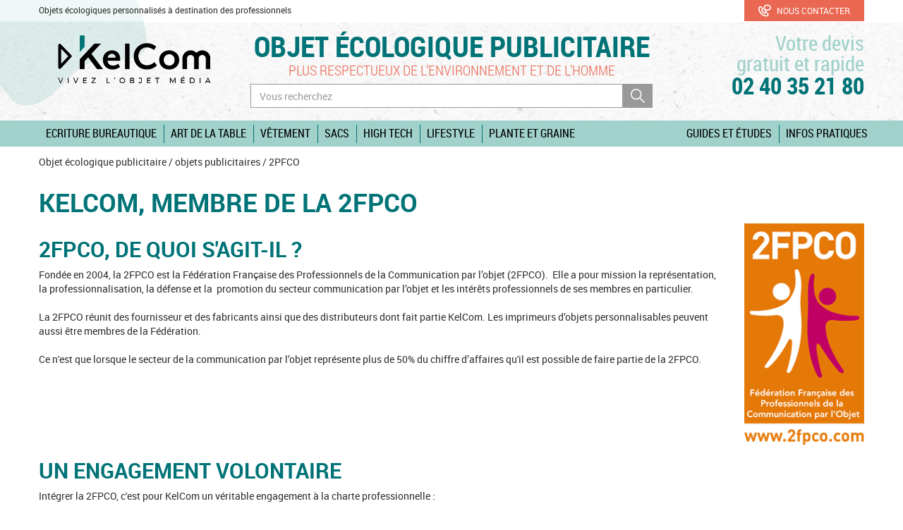

--- FILE ---
content_type: text/html; charset=utf-8
request_url: https://www.objet-publicitaire-ecologique-pro.com/objet-eco-responsable/2fpco
body_size: 5929
content:
<!DOCTYPE html>
<html lang="fr">
    <head>
<!-- Google tag (gtag.js) --> <script async src="https://www.googletagmanager.com/gtag/js?id=G-JDCGECX8K9"></script> <script> window.dataLayer = window.dataLayer || []; function gtag(){dataLayer.push(arguments);} gtag('js', new Date()); gtag('config', 'G-JDCGECX8K9'); </script>
        <meta http-equiv="X-UA-Compatible" content="IE=edge">
<meta name="viewport" content="width=device-width, initial-scale=1">
<meta http-equiv="Content-Type" content="text/html; charset=utf-8" />
<meta name="keywords" content=" 2PFCO" />
<meta name="robots" content="noindex" />
<meta name="description" content="KelCom vous propose une s&eacute;lection unique d&#039;objets publicitaires &eacute;co-responsables que vous pouvez personnaliser &agrave; votre image. D&eacute;couvrez-la d&egrave;s maintenant et communiquez naturellement !" />
<title>2PFCO</title>
<link rel="shortcut icon" href="https://www.objet-publicitaire-ecologique-pro.com/favicon.ico" />
<link rel="icon" type="image/x-icon" href="https://www.objet-publicitaire-ecologique-pro.com/favicon.ico" />
<link rel="icon" type="image/png" href="https://www.objet-publicitaire-ecologique-pro.com/favicon.png" />    
<link rel="icon" href="https://www.objet-publicitaire-ecologique-pro.com/favicon-192x192.png" sizes="192x192" />
<link rel="stylesheet" type="text/css" media="screen" href="/sf/sf_admin/css/naocms.css" />
<link rel="stylesheet" type="text/css" media="screen" href="/css/6d6d3fca31f3306ed139d4ac70b851f5.css" />
<script src="/sf/sf_admin/js/naocms.js"></script>
<script src="/js/3e9f49e2adbd56c8340f16a941cb63f3.js"></script>
        <!-- Global site tag (gtag.js) - Google Ads: 1023024425 -->
<script async src="https://www.googletagmanager.com/gtag/js?id=AW-1023024425"></script>
<script>
  window.dataLayer = window.dataLayer || [];
  function gtag(){dataLayer.push(arguments);}
  gtag('js', new Date());

  gtag('config', 'AW-1023024425');
</script>
    </head>
    <body>
        <div class="header">
  <div class="module-contextuel hidden-xs hidden-sm">
    <div class="container">
      <div class="row">
        <div class="col-md-10">
                      <p>Objets écologiques personnalisés à destination des professionnels</p>
                  </div>
        <div class="col-md-2">
          <a href="/info-objet-eco-responsable-publicitaire" class="btn btn-block btn btn-success">
            <svg class="icon icon-x1-5 icon-white" aria-label="Téléphone"><use xlink:href="/images/layout/icons.svg#icon-telephone-petit"></use></svg>            Nous contacter
          </a>
        </div>
      </div>
    </div>
  </div>
  <div class="container">
    <div class="row">
      <div class="col-md-3 col-xs-6 center-block header-logo">
        <a href="/">
          <img src="/images/layout/logo-kelcom.png" alt="KelCom, objet publicitaire ecologique" class="img-responsive center-block" />
        </a>
      </div>
      <div class="col-md-3 col-md-push-6 col-xs-6 center-block header-contact">
          <a href="/info-objet-eco-responsable-publicitaire" title="Votre devis rapide & gratuit, 02 40 35 21 80">
            <span class="header-contact-text text-right hidden-xs">Votre devis<br/>gratuit et rapide</span>
            <span class="header-contact-text kel-sw-switch-phone-number" data-var="c">02 40 35 21 80</span>
          </a>
      </div>
      <div class="col-md-6 col-md-pull-3 col-sm-12 col-xs-6 header-center">
        <div>
          <h2 class="header-title">
            <span>
              <a href="/" title="Objet écologique personnalisé pour les professionnels.">Objet écologique publicitaire</a>
            </span>
          </h2>
          <p class="header-subtitle hidden-xs"><span>Plus respectueux de l’environnement et de l’homme</span></p>
        </div>
        <div id="header-search-block" class="header-search visible-md visible-lg collapse sliding-sidebar">
          <div class="visible-xs text-center">
            <button class="btn close-sliding-sidebar" data-toggle="collapse" data-target="#header-search-block">
              <svg class="icon icon-x1" aria-label="Fermer la recherche"><use xlink:href="/images/layout/icons.svg#icon-rond-suppr"></use></svg> Fermer la recherche
            </button>
          </div>
          <form class="input-group" method="GET" action="/tout-objet-ecologique">
            <input class="kel-sw-search-suggest form-control" data-site="objet-rse.com" name="q" type="text" placeholder="Vous recherchez"/>
              <span class="input-group-btn">
                <button type="submit">
                  <svg class="icon icon-x1 icon-white" aria-label="Rechercher"><use xlink:href="/images/layout/icons.svg#icon-loupe-searchbar"></use></svg>                </button>
              </span>
          </form>
        </div>
      </div>
    </div>
  </div>
  <div class="header-menu">
    <div class="container">
      <nav class="nav-break-sm">
        <div class="navbar-header">
          <button type="button" class="navbar-toggle pull-left" data-toggle="collapse" data-target="#header-menu-navbar">
            Menu <svg class="icon icon-x2 icon-basic" aria-label="Accéder au menu"><use xlink:href="/images/layout/icons.svg#icon-hamburger"></use></svg>          </button>
          <button data-toggle="collapse" class="navbar-toggle" type="button" data-target="#header-search-block">
              <svg class="icon icon-x2 icon-basic" aria-label="Accéder au moteur de recherche"><use xlink:href="/images/layout/icons.svg#icon-loupe-searchbar"></use></svg>          </button>
                  </div>
        <div class="collapse navbar-collapse" id="header-menu-navbar">
          <ul class="nav navbar-nav navbar-left">
                          <li class=" header-menu-roll">
                                  <a href="/goodies-eco-responsable/accessoires-bureau-ecologiques">Ecriture Bureautique</a>
                                                  <ul class="dropdown-menu">
      <li>
              <a href="/goodies-eco-responsable/accessoires-bureau-ecologiques/stylo-publicitaire-personnalise-ecologique"><svg class="icon icon-x1 icon-white" aria-label="Infos pratiques"><use xlink:href="/images/layout/icons.svg#icon-feuille-droite-puce"></use></svg>Stylo</a>
          </li>
      <li>
              <a href="/goodies-eco-responsable/accessoires-bureau-ecologiques/carnet-publicitaire-personnalise-ecologique"><svg class="icon icon-x1 icon-white" aria-label="Infos pratiques"><use xlink:href="/images/layout/icons.svg#icon-feuille-droite-puce"></use></svg>Carnet</a>
          </li>
      <li>
              <a href="/goodies-eco-responsable/accessoires-bureau-ecologiques/conferencier-publicitaire-personnalise-ecologique"><svg class="icon icon-x1 icon-white" aria-label="Infos pratiques"><use xlink:href="/images/layout/icons.svg#icon-feuille-droite-puce"></use></svg>Conférencier</a>
          </li>
      <li>
              <a href="/goodies-eco-responsable/accessoires-bureau-ecologiques/calendrier-publicitaire-personnalise-ecologique"><svg class="icon icon-x1 icon-white" aria-label="Infos pratiques"><use xlink:href="/images/layout/icons.svg#icon-feuille-droite-puce"></use></svg>Calendrier</a>
          </li>
      <li>
              <a href="/goodies-eco-responsable/accessoires-bureau-ecologiques/crayon-publicitaire-personnalise-ecologique"><svg class="icon icon-x1 icon-white" aria-label="Infos pratiques"><use xlink:href="/images/layout/icons.svg#icon-feuille-droite-puce"></use></svg>Crayon</a>
          </li>
      <li>
              <a href="/goodies-eco-responsable/accessoires-bureau-ecologiques/accessoire-bureau-publicitaire-personnalise-ecologique"><svg class="icon icon-x1 icon-white" aria-label="Infos pratiques"><use xlink:href="/images/layout/icons.svg#icon-feuille-droite-puce"></use></svg>Bureautique</a>
          </li>
    </ul>
                              </li>
                          <li class=" header-menu-roll">
                                  <a href="/goodies-eco-responsable/art-table-publicitaire-personnalise-ecologique">Art de la table</a>
                                                  <ul class="dropdown-menu">
      <li>
              <a href="/goodies-eco-responsable/art-table-publicitaire-personnalise-ecologique/bouteille-publicitaire-personnalisee-ecologique"><svg class="icon icon-x1 icon-white" aria-label="Infos pratiques"><use xlink:href="/images/layout/icons.svg#icon-feuille-droite-puce"></use></svg>Bouteille</a>
          </li>
      <li>
              <a href="/goodies-eco-responsable/art-table-publicitaire-personnalise-ecologique/mug-publicitaire-personnalise-ecologique"><svg class="icon icon-x1 icon-white" aria-label="Infos pratiques"><use xlink:href="/images/layout/icons.svg#icon-feuille-droite-puce"></use></svg>Mug</a>
          </li>
      <li>
              <a href="/goodies-eco-responsable/art-table-publicitaire-personnalise-ecologique/accessoire-cuisine-publicitaire-personnalise-ecologique"><svg class="icon icon-x1 icon-white" aria-label="Infos pratiques"><use xlink:href="/images/layout/icons.svg#icon-feuille-droite-puce"></use></svg>Accessoires</a>
          </li>
      <li>
              <a href="/goodies-eco-responsable/art-table-publicitaire-personnalise-ecologique"><svg class="icon icon-x1 icon-white" aria-label="Infos pratiques"><use xlink:href="/images/layout/icons.svg#icon-feuille-droite-puce"></use></svg><b>Tous l'art de la table</b></a>
          </li>
    </ul>
                              </li>
                          <li class=" header-menu-roll">
                                  <a href="/goodies-eco-responsable/vetement-publicitaire-personnalise-ecologique">Vêtement</a>
                                                  <ul class="dropdown-menu">
      <li>
              <a href="/goodies-eco-responsable/vetement-publicitaire-personnalise-ecologique/tshirt-publicitaire-personnalise-ecologique"><svg class="icon icon-x1 icon-white" aria-label="Infos pratiques"><use xlink:href="/images/layout/icons.svg#icon-feuille-droite-puce"></use></svg>T-shirt</a>
          </li>
      <li>
              <a href="/goodies-eco-responsable/vetement-publicitaire-personnalise-ecologique/polo-publicitaire-personnalise-ecologique"><svg class="icon icon-x1 icon-white" aria-label="Infos pratiques"><use xlink:href="/images/layout/icons.svg#icon-feuille-droite-puce"></use></svg>Polo</a>
          </li>
      <li>
              <a href="/goodies-eco-responsable/vetement-publicitaire-personnalise-ecologique/chemise-publicitaire-personnalisee-ecologique"><svg class="icon icon-x1 icon-white" aria-label="Infos pratiques"><use xlink:href="/images/layout/icons.svg#icon-feuille-droite-puce"></use></svg>Chemise</a>
          </li>
      <li>
              <a href="/goodies-eco-responsable/vetement-publicitaire-personnalise-ecologique/sweat-publicitaire-personnalise-ecologique"><svg class="icon icon-x1 icon-white" aria-label="Infos pratiques"><use xlink:href="/images/layout/icons.svg#icon-feuille-droite-puce"></use></svg>Sweat</a>
          </li>
      <li>
              <a href="/goodies-eco-responsable/vetement-publicitaire-personnalise-ecologique/veste-publicitaire-personnalisee-ecologique"><svg class="icon icon-x1 icon-white" aria-label="Infos pratiques"><use xlink:href="/images/layout/icons.svg#icon-feuille-droite-puce"></use></svg>Veste</a>
          </li>
      <li>
              <a href="/goodies-eco-responsable/vetement-publicitaire-personnalise-ecologique/accessoire-publicitaire-personnalise-ecologique"><svg class="icon icon-x1 icon-white" aria-label="Infos pratiques"><use xlink:href="/images/layout/icons.svg#icon-feuille-droite-puce"></use></svg>Accessoires</a>
          </li>
      <li>
              <a href="/goodies-eco-responsable/vetement-publicitaire-personnalise-ecologique"><svg class="icon icon-x1 icon-white" aria-label="Infos pratiques"><use xlink:href="/images/layout/icons.svg#icon-feuille-droite-puce"></use></svg><b>Tous les vêtements</b></a>
          </li>
    </ul>
                              </li>
                          <li class=" header-menu-roll">
                                  <a href="/goodies-eco-responsable/sac-publicitaire-personnalise-ecologique">Sacs</a>
                                                  <ul class="dropdown-menu">
      <li>
              <a href="/goodies-eco-responsable/sac-publicitaire-personnalise-ecologique/sac-shopping-publicitaire-personnalise-ecologique"><svg class="icon icon-x1 icon-white" aria-label="Infos pratiques"><use xlink:href="/images/layout/icons.svg#icon-feuille-droite-puce"></use></svg>Sac shopping</a>
          </li>
      <li>
              <a href="/goodies-eco-responsable/sac-publicitaire-personnalise-ecologique/sac-a-dos-publicitaire-personnalise-ecologique"><svg class="icon icon-x1 icon-white" aria-label="Infos pratiques"><use xlink:href="/images/layout/icons.svg#icon-feuille-droite-puce"></use></svg>Sac à dos</a>
          </li>
      <li>
              <a href="/goodies-eco-responsable/sac-publicitaire-personnalise-ecologique/sac-de-voyage-publicitaire-personnalise-ecologique"><svg class="icon icon-x1 icon-white" aria-label="Infos pratiques"><use xlink:href="/images/layout/icons.svg#icon-feuille-droite-puce"></use></svg>Sac de voyage</a>
          </li>
      <li>
              <a href="/goodies-eco-responsable/sac-publicitaire-personnalise-ecologique/sac-isotherme-publicitaire-personnalise-ecologique"><svg class="icon icon-x1 icon-white" aria-label="Infos pratiques"><use xlink:href="/images/layout/icons.svg#icon-feuille-droite-puce"></use></svg>Sac isotherme</a>
          </li>
      <li>
              <a href="/goodies-eco-responsable/sac-publicitaire-personnalise-ecologique/sacoche-publicitaire-personnalisee-ecologique"><svg class="icon icon-x1 icon-white" aria-label="Infos pratiques"><use xlink:href="/images/layout/icons.svg#icon-feuille-droite-puce"></use></svg>Sacoche</a>
          </li>
      <li>
              <a href="/goodies-eco-responsable/sac-publicitaire-personnalise-ecologique/trousse-publicitaire-personnalisee-ecologique"><svg class="icon icon-x1 icon-white" aria-label="Infos pratiques"><use xlink:href="/images/layout/icons.svg#icon-feuille-droite-puce"></use></svg>Trousse</a>
          </li>
      <li>
              <a href="/goodies-eco-responsable/sac-publicitaire-personnalise-ecologique"><svg class="icon icon-x1 icon-white" aria-label="Infos pratiques"><use xlink:href="/images/layout/icons.svg#icon-feuille-droite-puce"></use></svg><b>Tous les sacs</b></a>
          </li>
    </ul>
                              </li>
                          <li class=" header-menu-roll">
                                  <a href="/tout-objet-ecologique">High Tech</a>
                                                  <ul class="dropdown-menu">
      <li>
              <a href="/goodies-eco-responsable/cadeau-publicitaire-personnalise-ecologique/cable-publicitaire-personnalise-ecologique"><svg class="icon icon-x1 icon-white" aria-label="Infos pratiques"><use xlink:href="/images/layout/icons.svg#icon-feuille-droite-puce"></use></svg>Câble de charge</a>
          </li>
      <li>
              <a href="/goodies-eco-responsable/cadeau-publicitaire-personnalise-ecologique/enceinte-publicitaire-personnalisee-ecologique"><svg class="icon icon-x1 icon-white" aria-label="Infos pratiques"><use xlink:href="/images/layout/icons.svg#icon-feuille-droite-puce"></use></svg>Enceinte</a>
          </li>
      <li>
              <a href="/goodies-eco-responsable/cadeau-publicitaire-personnalise-ecologique/cadeau-entreprise-publicitaire-personnalise-ecologique"><svg class="icon icon-x1 icon-white" aria-label="Infos pratiques"><use xlink:href="/images/layout/icons.svg#icon-feuille-droite-puce"></use></svg>Cadeau entreprise</a>
          </li>
    </ul>
                              </li>
                          <li class=" header-menu-roll">
                                  <a href="/goodies-eco-responsable/produit-publicitaire-personnalise-ecologique">Lifestyle</a>
                                                  <ul class="dropdown-menu">
      <li>
              <a href="/goodies-eco-responsable/produit-publicitaire-personnalise-ecologique/parapluie-publicitaire-personnalise-ecologique"><svg class="icon icon-x1 icon-white" aria-label="Infos pratiques"><use xlink:href="/images/layout/icons.svg#icon-feuille-droite-puce"></use></svg>Parapluie</a>
          </li>
      <li>
              <a href="/goodies-eco-responsable/produit-publicitaire-personnalise-ecologique/jeux-publicitaire-personnalise-ecologique"><svg class="icon icon-x1 icon-white" aria-label="Infos pratiques"><use xlink:href="/images/layout/icons.svg#icon-feuille-droite-puce"></use></svg>Jeux</a>
          </li>
      <li>
              <a href="/goodies-eco-responsable/produit-publicitaire-personnalise-ecologique/bien-etre-publicitaire-personnalise-ecologique"><svg class="icon icon-x1 icon-white" aria-label="Infos pratiques"><use xlink:href="/images/layout/icons.svg#icon-feuille-droite-puce"></use></svg>Bien être</a>
          </li>
      <li>
              <a href="/goodies-eco-responsable/produit-publicitaire-personnalise-ecologique/lunettes-publicitaires-personnalisees-ecologiques"><svg class="icon icon-x1 icon-white" aria-label="Infos pratiques"><use xlink:href="/images/layout/icons.svg#icon-feuille-droite-puce"></use></svg>Lunettes</a>
          </li>
      <li>
              <a href="/goodies-eco-responsable/produit-publicitaire-personnalise-ecologique/outdoor-publicitaire-personnalise-ecologique"><svg class="icon icon-x1 icon-white" aria-label="Infos pratiques"><use xlink:href="/images/layout/icons.svg#icon-feuille-droite-puce"></use></svg>Outdoor</a>
          </li>
    </ul>
                              </li>
                          <li class=" header-menu-roll">
                                  <a href="/goodies-eco-responsable/plante-publicitaire-personnalisee-ecologique">Plante et graine</a>
                                                  <ul class="dropdown-menu">
      <li>
              <a href="/goodies-eco-responsable/plante-publicitaire-personnalisee-ecologique/sachets-graines-personnalises"><svg class="icon icon-x1 icon-white" aria-label="Infos pratiques"><use xlink:href="/images/layout/icons.svg#icon-feuille-droite-puce"></use></svg>Sachets de graines</a>
          </li>
      <li>
              <a href="/goodies-eco-responsable/plante-publicitaire-personnalisee-ecologique/cartes-graines-personnalisees"><svg class="icon icon-x1 icon-white" aria-label="Infos pratiques"><use xlink:href="/images/layout/icons.svg#icon-feuille-droite-puce"></use></svg>Cartes graines</a>
          </li>
      <li>
              <a href="/goodies-eco-responsable/plante-publicitaire-personnalisee-ecologique/kit-plantation-personnalise"><svg class="icon icon-x1 icon-white" aria-label="Infos pratiques"><use xlink:href="/images/layout/icons.svg#icon-feuille-droite-puce"></use></svg>Kits de plantation</a>
          </li>
    </ul>
                              </li>
                      </ul>
                        <ul class="nav navbar-nav navbar-right">
                                    <li class="header-menu-roll">
                      <a data-toggle="dropdown" href="/objet-ecolo-publicitaire/guides">Guides et études</a>
                                              <ul class="dropdown-menu dropdown-menu-right" ><li><a href="/objet-ecologique/520/guides-et-etudes/guide-complet-objets-medias-et-evenements">Guide complet : Objets médias et événements</a></li></ul>                                          </li>
                                    <li class="header-menu-roll">
                      <a data-toggle="dropdown" href="/objet-ecolo-publicitaire/infos-pratiques">Infos pratiques</a>
                                              <ul class="dropdown-menu dropdown-menu-right" ><li><a href="/objet-ecologique/512/infos-pratiques/marquage-ecoresponsable-pour-les-objets-publicitaires">Marquage écoresponsable pour les objets publicitaires</a></li><li><a href="/objet-ecologique/497/infos-pratiques/certifications-des-matieres-premieres-des-objets-publicitaires">Certifications des matières premières des objets publicitaires</a></li><li><a href="/objet-ecologique/492/infos-pratiques/matieres-premieres">Matières Premières</a></li><li><a href="/objet-ecologique/513/infos-pratiques/standards-de-comptabilite-carbone-pour-l-objet-publicitaire">Standards de comptabilité carbone pour l'objet publicitaire</a></li><li><a href="/objet-ecologique/491/infos-pratiques/recyclage-des-matieres">Recyclage des matières</a></li><li><a href="/objet-ecologique/490/infos-pratiques/conseils-de-recyclage-pour-vos-objets-publicitaires">Conseils de recyclage pour vos objets publicitaires</a></li><li><a href="/objet-ecologique/493/infos-pratiques/certifications-des-usines-et-des-marquages">Certifications des Usines et des marquages</a></li><li><a href="/objet-ecologique/515/infos-pratiques/notre-vision">Notre vision</a></li><li><a href="/objet-ecologique/514/infos-pratiques/outil-d-evaluation-des-objets-et-du-textile">Outil d'évaluation des objets et du textile</a></li></ul>                                          </li>
                              </ul>
                  </div>
      </nav>
    </div>
  </div>
</div>
                    <div class="container hidden-xs">
  <div class="breadcrumb">
    <a href="/">Objet écologique publicitaire</a> / <a href="/objet-ecolo-publicitaire/site">objets publicitaires</a> / 2PFCO  </div>
</div>            <div class="container nao-cms">
  <h1>KelCom, membre de la 2FPCO</h1>
<div class="row">
<div class="col-md-10">
<h2>2FPCO, de quoi s&#39;agit-il ?<br />
</h2>
<p>
Fond&eacute;e en 2004, la 2FPCO est la F&eacute;d&eacute;ration Fran&ccedil;aise des Professionnels de la Communication par l&rsquo;objet (2FPCO).&nbsp; Elle a pour mission la repr&eacute;sentation, la professionnalisation, la d&eacute;fense et la&nbsp; promotion du secteur communication par l&rsquo;objet et les int&eacute;r&ecirc;ts professionnels de ses membres en particulier.<br />
<br />
La 2FPCO r&eacute;unit des fournisseur et des fabricants ainsi que des distributeurs dont fait partie KelCom. Les imprimeurs d&rsquo;objets personnalisables peuvent aussi &ecirc;tre membres de la F&eacute;d&eacute;ration.<br />
<br />
Ce n&#39;est que lorsque le secteur de la communication par l&rsquo;objet repr&eacute;sente plus de 50% du chiffre d&rsquo;affaires qu&#39;il est possible de faire partie de la 2FPCO.
</p>
</div>
<div class="col-md-2">
<img height="418" width="227" src="/uploads/objets-ecologiques/2fpco-logo.png" class="img-responsive center-block" alt="2fpco-logo" id="img_4729" />
</div>
</div>
<h2>Un engagement volontaire<br />
</h2>
<p>
Int&eacute;grer la 2FPCO, c&#39;est pour KelCom un v&eacute;ritable engagement &agrave; la charte professionnelle :
</p>
<ul>
	<li>Respecter le secret professionnel</li>
	<li>Respecter les &laquo; copy right &raquo; des logiciels,</li>
	<li>R&eacute;gler des taxes (notamment la SORECOP),</li>
	<li>Respecter des r&eacute;glementations et normes en vigueur,Refuser de copier des produits brevet&eacute;s ou pas sans accord pr&eacute;alable,</li>
	<li>Une relation avec le client formalis&eacute;e (bon de commande, BAT, conditions g&eacute;n&eacute;rales de vente)</li>
	<li>En mati&egrave;re de D&eacute;veloppement Durable : r&eacute;flexion, adh&eacute;sion aux principes du d&eacute;veloppement durable et &agrave; un comportement citoyen puis respect de la l&eacute;gislation en vigueur vis &agrave; vis de l&rsquo;&eacute;coparticipation (inscription aupr&egrave;s d&rsquo;un organisme collecteur)</li>
</ul>
<p>
En outre, KelCom contribue au d&eacute;veloppement des principes d&rsquo;une &eacute;thique commune et au respect d&rsquo;une bonne relation interprofessionnelle.
</p>
<p>
A titre informatif, la 2FPCO a mis en place des conditions du processus de v&eacute;rification : &quot;un audit est command&eacute; &agrave; CT&amp;T Consulting pour v&eacute;rifier la v&eacute;racit&eacute; de l&rsquo;engagement des entreprises signataires de cette charte et ce, de fa&ccedil;on al&eacute;atoire&quot;.
</p>
</div>                <!--// <div class="pre-footer">
  <div class="container">
    <div class="row">
      <a data-icon="icon-rassurance-livraison" title="Livraison rapide et sur mesure" href="/objet-eco-responsable/livraison-rapide-et-sur-mesure" class="col-sm-6 col-md-3 bloc-prefooter js-modal-page">
        <span class="icon-wrapper"><svg class="icon icon-x3 icon-main" aria-label="Livraison rapide"><use xlink:href="/images/layout/icons.svg#icon-rassurance-livraison"></use></svg></span>
        <span class="text-prefooter">Livraison rapide et sur mesure</span>
      </a>
      <a data-icon="icon-rassurance-degressif" title="Prix Dégressif" href="/objet-eco-responsable/prix-degressif" class="col-sm-6 col-md-3 bloc-prefooter js-modal-page">
        <span class="icon-wrapper"><svg class="icon icon-x3 icon-main" aria-label="Prix dégressifs"><use xlink:href="/images/layout/icons.svg#icon-rassurance-degressif"></use></svg></span>
        <span class="text-prefooter">Prix dégressif en fonction de la quantité souhaitée</span>
      </a>
      <a data-icon="icon-rassurance-equipe-telephone" title="Une équipe de spécialistes" href="/objet-eco-responsable/une-equipe-de-specialistes" class="col-sm-6 col-md-3 bloc-prefooter js-modal-page">
        <span class="icon-wrapper"><svg class="icon icon-x3 icon-main" aria-label="Equipe de spécialistes"><use xlink:href="/images/layout/icons.svg#icon-rassurance-equipe-telephone"></use></svg></span>
        <span class="text-prefooter">Équipe de spécialistes disponible du lundi au vendredi de 8H30 à 18H</span>
      </a>
      <a data-icon="icon-rassurance-choix-marquage" title="Techniques de marquage" href="/objet-eco-responsable/techniques-de-marquage" class="col-sm-6 col-md-3 bloc-prefooter js-modal-page">
        <span class="icon-wrapper"><svg class="icon icon-x3 icon-main" aria-label="Choix de marquage"><use xlink:href="/images/layout/icons.svg#icon-rassurance-choix-marquage"></use></svg></span>
        <span class="text-prefooter">Large choix de techniques de marquage</span>
      </a>
    </div>
  </div>
</div> //-->
<div class="footer">
  <div class="container">
    <div class="row">
      <div class="col-md-3">
        <div class="footer-kelcom">
          <a href="http://www.kelcom.fr" target="_blank">
              <img src="/images/layout/logo-kelcom.png" alt="KelCom, objet publicitaire ecologique" class="img-responsive center-block" />
          </a>
        </div>
        <div class="social-networks mt-40">
          <h4>Suivez KelCom sur</h4>
          <ul class="footer-social-network list-unstyled list-inline">
            <li>
              <a target="_blank" title="Facebook" href="http://fr-fr.facebook.com/kelcom.fr">
                <svg class="icon icon-x1 icon-grey-light icon-facebook" aria-label="Facebook"><use xlink:href="/images/layout/icons.svg#icon-facebook"></use></svg>              </a>
            </li>
            <li>
              <a target="_blank" title="LinkedIn" href="http://www.linkedin.com/company/2578876?trk=tyah">
                <svg class="icon icon-x1 icon-grey-light icon-linkedin" aria-label="LinkedIn"><use xlink:href="/images/layout/icons.svg#icon-linkedin"></use></svg>              </a>
            </li>
          </ul>
        </div>
      </div>
      <div class="col-md-2">
        <div class="a-propos">
          <h4>À propos</h4>
          <ul class="list-unstyled"> 
            <li><a href="/objet-eco-responsable/cgv">CGV</a></li>
            <li><a href="/information-legale">Informations légales</a></li>
            <li><a href="/information-kelcom-plan-du-site">Plan du site</a></li>
            <li><a href="/info-objet-eco-responsable-publicitaire">Nous contacter</a></li>
          </ul>
        </div>
      </div>
      <div class="col-md-4">
        <div class="row">
          <div class="footer-newsletter col-md-12 col-xs-12">
            <h4>Inscrivez-vous à notre newsletter</h4>
            <p class="text-small">Recevez toutes les actualités et conseils KelCom directement dans votre boite mail !</p>
            <form class="input-group" method="POST" action="/newsletter-objet-ecologique">
  <div class="input-group">
      <input class="form-control" name="emailNewsletter" type="text" value="" placeholder="Adresse email" />
      <input class="form-control hidden" name="loginNewsletter" type="text" value="" />
      <span class="input-group-addon">
          <button type="submit">Ok</button>
      </span>
  </div>
</form>
          </div>
        </div>
      </div>
      <div class="col-md-3">
        <div class="footer-2fpco">
          <h4 class="clearfix">
            <a href="/objet-eco-responsable/2fpco" >
              <img src="/images/layout/2fpco.png" alt="2FPCO" />
              <span>KELCOM<br />EST MEMBRE<br />DE LA 2FPCO</span>
            </a>
          </h4>
        </div>
        <div class="pop-2fpco clearfix">
          <a href="https://www.objets-publicitaires-pro.com/actu-objets/870/cinquieme-pop-kelcom" >
            <img src="/images/layout/pop-2fpco.png" class="img-responsive" alt="Pop 2fpco" />
            <span>ÉLUE EN 2020 DISTRIBUTEUR DE L’ANNÉE POUR LA 5E FOIS</span>
          </a>
        </div>
      </div>
    </div>
    <p class="text-center footer-legal">
      <small>Créé par <a target="_blank" href="http://kelcom.fr/" title="KelCom">KelCom</a> - 2008 / 2025 Tous droits réservés KelCom</small>
    </p>
  </div>
</div>



<!-- Start of magic -->
<script type="text/javascript" id="hs-script-loader" async defer src="//js-eu1.hs-scripts.com/25349514.js"></script>
<!-- End of magic // Queen -->

                    <script>
        (function (i, s, o, g, r, a, m) {
            i['GoogleAnalyticsObject'] = r;
            i[r] = i[r] || function () {
                (i[r].q = i[r].q || []).push(arguments)
            }, i[r].l = 1 * new Date();
            a = s.createElement(o),
                    m = s.getElementsByTagName(o)[0];
            a.async = 1;
            a.src = g;
            m.parentNode.insertBefore(a, m)
        })(window, document, 'script', '//www.google-analytics.com/analytics.js', 'ga');

        ga('create', 'UA-16325560-23', 'auto');
        ga('send', 'pageview');
    </script>
	    </body>
</html>


--- FILE ---
content_type: text/css
request_url: https://www.objet-publicitaire-ecologique-pro.com/css/6d6d3fca31f3306ed139d4ac70b851f5.css
body_size: 40593
content:
body[class^="mceContentBody"], body[id^="mceTemplatePreview"] { font-size: 14px; color: #000; font-family: Helvetica, Arial, sans-serif; margin: 20px;}.mceContentBody div, #mceTemplatePreview div { border: 1px dotted #bbbbbb !important;}.mceContentBody h1, #mceTemplatePreview h1,.mceContentBody h2, #mceTemplatePreview h2,.mceContentBody h3, #mceTemplatePreview h3,.mceContentBody h4, #mceTemplatePreview h4,.mceContentBody h5, #mceTemplatePreview h5 { color: #000;}.mceContentBody *, #mceTemplatePreview * { -webkit-box-sizing: border-box; -moz-box-sizing: border-box; box-sizing: border-box;}.mceContentBody *:before,.mceContentBody *:after,#mceTemplatePreview *:before,#mceTemplatePreview *:after { -webkit-box-sizing: border-box; -moz-box-sizing: border-box; box-sizing: border-box;}.mceContentBody .img-responsive, #mceTemplatePreview .img-responsive { display: block; max-width: 100%; height: auto;}.mceContentBody .row:before,.mceContentBody .row:after,#mceTemplatePreview .row:before,#mceTemplatePreview .row:after { display: table; content: " ";}.mceContentBody .row:after, #mceTemplatePreview .row:after { clear: both;}.mceContentBody .row, #mceTemplatePreview .row { margin-right: -15px; margin-left: -15px;}.mceContentBody .col-sm-1, .mceContentBody .col-sm-2, .mceContentBody .col-sm-3, .mceContentBody .col-sm-4, .mceContentBody .col-sm-5, .mceContentBody .col-sm-6, .mceContentBody .col-sm-7, .mceContentBody .col-sm-8, .mceContentBody .col-sm-9, .mceContentBody .col-sm-10, .mceContentBody .col-sm-11, .mceContentBody .col-sm-12,#mceTemplatePreview .col-sm-1, #mceTemplatePreview .col-sm-2, #mceTemplatePreview .col-sm-3, #mceTemplatePreview .col-sm-4, #mceTemplatePreview .col-sm-5, #mceTemplatePreview .col-sm-6, #mceTemplatePreview .col-sm-7, #mceTemplatePreview .col-sm-8, #mceTemplatePreview .col-sm-9, #mceTemplatePreview .col-sm-10, #mceTemplatePreview .col-sm-11, #mceTemplatePreview .col-sm-12 { float: left; position: relative; min-height: 1px; padding-right: 15px; padding-left: 15px;}.mceContentBody .col-sm-12, #mceTemplatePreview .col-sm-12 { width: 100%;}.mceContentBody .col-sm-11, #mceTemplatePreview .col-sm-11 { width: 91.66666667%;}.mceContentBody .col-sm-10, #mceTemplatePreview .col-sm-10 { width: 83.33333333%;}.mceContentBody .col-sm-9, #mceTemplatePreview .col-sm-9 { width: 75%;}.mceContentBody .col-sm-8, #mceTemplatePreview .col-sm-8 { width: 66.66666667%;}.mceContentBody .col-sm-7, #mceTemplatePreview .col-sm-7 { width: 58.33333333%;}.mceContentBody .col-sm-6, #mceTemplatePreview .col-sm-6 { width: 50%;}.mceContentBody .col-sm-5, #mceTemplatePreview .col-sm-5 { width: 41.66666667%;}.mceContentBody .col-sm-4, #mceTemplatePreview .col-sm-4 { width: 33.33333333%;}.mceContentBody .col-sm-3, #mceTemplatePreview .col-sm-3 { width: 25%;}.mceContentBody .col-sm-2, #mceTemplatePreview .col-sm-2 { width: 16.66666667%;}.mceContentBody .col-sm-1, #mceTemplatePreview .col-sm-1 { width: 8.33333333%;}.mceContentBody .col-md-1, .mceContentBody .col-md-2, .mceContentBody .col-md-3, .mceContentBody .col-md-4, .mceContentBody .col-md-5, .mceContentBody .col-md-6, .mceContentBody .col-md-7, .mceContentBody .col-md-8, .mceContentBody .col-md-9, .mceContentBody .col-md-10, .mceContentBody .col-md-11, .mceContentBody .col-md-12,#mceTemplatePreview .col-md-1, #mceTemplatePreview .col-md-2, #mceTemplatePreview .col-md-3, #mceTemplatePreview .col-md-4, #mceTemplatePreview .col-md-5, #mceTemplatePreview .col-md-6, #mceTemplatePreview .col-md-7, #mceTemplatePreview .col-md-8, #mceTemplatePreview .col-md-9, #mceTemplatePreview .col-md-10, #mceTemplatePreview .col-md-11, #mceTemplatePreview .col-md-12 { float: left; position: relative; min-height: 1px; padding-right: 15px; padding-left: 15px;}.mceContentBody .col-md-12, #mceTemplatePreview .col-md-12 { width: 100%;}.mceContentBody .col-md-11, #mceTemplatePreview .col-md-11 { width: 91.66666667%;}.mceContentBody .col-md-10, #mceTemplatePreview .col-md-10 { width: 83.33333333%;}.mceContentBody .col-md-9, #mceTemplatePreview .col-md-9 { width: 75%;}.mceContentBody .col-md-8, #mceTemplatePreview .col-md-8 { width: 66.66666667%;}.mceContentBody .col-md-7, #mceTemplatePreview .col-md-7 { width: 58.33333333%;}.mceContentBody .col-md-6, #mceTemplatePreview .col-md-6 { width: 50%;}.mceContentBody .col-md-5, #mceTemplatePreview .col-md-5 { width: 41.66666667%;}.mceContentBody .col-md-4, #mceTemplatePreview .col-md-4 { width: 33.33333333%;}.mceContentBody .col-md-3, #mceTemplatePreview .col-md-3 { width: 25%;}.mceContentBody .col-md-2, #mceTemplatePreview .col-md-2 { width: 16.66666667%;}.mceContentBody .col-md-1, #mceTemplatePreview .col-md-1 { width: 8.33333333%;}.mceContentBody .center-block, #mceTemplatePreview .center-block { display: block; margin-right: auto; margin-left: auto;}.mceContentBody .text-center, #mceTemplatePreview .text-center { text-align: center;}.mceContentBody .nao-carousel, #mceTemplatePreview .nao-carousel { display: block; background-color: #e6ecf2; padding: 5px; width: 100%;}.mceContentBody .nao-carousel .item, #mceTemplatePreview .nao-carousel .item { overflow: hidden; height: 33%;}.mceContentBody .nao-carousel .item, #mceTemplatePreview .nao-carousel .item { overflow: hidden; height: 33%;}.mceContentBody .nao-carousel .item img, #mceTemplatePreview .nao-carousel .item img { display: inline-block; max-width: 100%; height: auto; line-height: 1;}.mceContentBody .nao-lire-plus , #mceTemplatePreview .nao-lire-plus { background-color: #E6ECF2;}.mceContentBody .nao-lire-plus .btn, #mceTemplatePreview .nao-lire-plus .btn{ display: inline-block; background-color: #ccc; padding: 5px 10px;}.mceContentBody .nao-lire-plus .btn > span:first-child + span, #mceTemplatePreview .nao-lire-plus .btn > span:first-child + span{ display: none;}.no-margin { margin: 0px;}.margin-all-small { margin: 15px;}.margin-all-large { margin: 30px;}.margin-top-small { margin-top: 15px;}.margin-top-large { margin-top: 30px;}.margin-bottom-small { margin-bottom: 15px;}.margin-bottom-large { margin-bottom: 30px;}.no-padding { padding: 0px;}.padding-all-small { padding: 15px;}.padding-all-large { padding: 30px;}.padding-top-small { padding-top: 15px;}.padding-top-large { padding-top: 30px;}.padding-bottom-small { padding-bottom: 15px;}.padding-bottom-large { padding-bottom: 30px;}.background-grey { background-color: #cccccc; display: block; padding: 15px; margin-top: 15px; margin-bottom: 15px;}.background-orange { background-color: #ea6852; display: block; padding: 15px; margin-top: 15px; margin-bottom: 15px;}.background-main-color { background-color: #007377; display: block; padding: 15px; margin-top: 15px; margin-bottom: 15px;}.background-main-color-light { background-color: #a0d1ca; display: block; padding: 15px; margin-top: 15px; margin-bottom: 15px;}.background-main-color-extralight { background-color: #e1eef5; display: block; padding: 15px; margin-top: 15px; margin-bottom: 15px;}.background-basic-color { background-color: #303030; color: #fff; display: block; padding: 15px; margin-top: 15px; margin-bottom: 15px;}.background-basic-color-light { background-color: #7f7f7f; color: #fff; display: block; padding: 15px; margin-top: 15px; margin-bottom: 15px;}.text-color-orange { color: #ea6852;}.text-color-main-color { color: #007377;}.text-main-color-light {color: #a0d1ca;}.text-basic-color {color: #303030;}.text-basic-color-light {color: #7f7f7f;}.text--color-white {color: #fff;} .hr-main-color { border-top: 1px solid #007377;}.list-dash {list-style: none;padding-left: 5px;}.list-dash > li:before {content: "- ";}.text-small { font-size: 12px;}.text-medium { font-size: 16px;}.text-large { font-size: 20px;}.text-xl { font-size: 40px;}.block-lien-image { display: block; position: relative; color: #fff; background: #7f7f7f; bottom: 0; left: 0; text-transform: uppercase; margin-bottom: 30px; text-align: center; font-size: 1.3em; text-decoration: none; transition: background-color 400ms ease;}.block-lien-image:hover { background: #303030; color: white; text-decoration: none;}.block-lien-image > span { padding: 4px 4px; display: block;}@charset "UTF-8";html { font-family: sans-serif; -ms-text-size-adjust: 100%; -webkit-text-size-adjust: 100%; } @font-face { font-family: 'RobotoBold'; src: url("../fonts/roboto-bold-webfont.woff2") format("woff2"), url("../fonts/roboto-bold-webfont.woff") format("woff"), url("../fonts/roboto-bold-webfont.ttf") format("truetype"); font-weight: normal; font-style: normal; }@font-face { font-family: 'RobotoCondensedBold'; src: url("../fonts/robotocondensed-bold-webfont.woff2") format("woff2"), url("../fonts/robotocondensed-bold-webfont.woff") format("woff"), url("../fonts/robotocondensed-bold-webfont.ttf") format("truetype"); font-weight: normal; font-style: normal; }@font-face { font-family: 'RobotoCondensedLight'; src: url("../fonts/robotocondensed-light-webfont.woff2") format("woff2"), url("../fonts/robotocondensed-light-webfont.woff") format("woff"), url("../fonts/robotocondensed-light-webfont.ttf") format("truetype"); font-weight: normal; font-style: normal; }@font-face { font-family: 'RobotoCondensedRegular'; src: url("../fonts/robotocondensed-regular-webfont.woff2") format("woff2"), url("../fonts/robotocondensed-regular-webfont.woff") format("woff"), url("../fonts/robotocondensed-regular-webfont.ttf") format("truetype"); font-weight: normal; font-style: normal; }@font-face { font-family: 'RobotoRegular'; src: url("../fonts/roboto-regular-webfont.woff2") format("woff2"), url("../fonts/roboto-regular-webfont.woff") format("woff"), url("../fonts/roboto-regular-webfont.ttf") format("truetype"); font-weight: normal; font-style: normal; }body { margin: 0; }article,aside,details,figcaption,figure,footer,header,hgroup,main,menu,nav,section,summary { display: block; }audio,canvas,progress,video { display: inline-block; vertical-align: baseline; }audio:not([controls]) { display: none; height: 0; }[hidden],template { display: none; }a { background-color: transparent; }a:active,a:hover { outline: 0; }abbr[title] { border-bottom: 1px dotted; }b,strong { font-weight: bold; }dfn { font-style: italic; }h1 { font-size: 2em; margin: 0.67em 0; }mark { background: #ff0; color: #000; }small { font-size: 80%; }sub,sup { font-size: 75%; line-height: 0; position: relative; vertical-align: baseline; }sup { top: -0.5em; }sub { bottom: -0.25em; }img { border: 0; }svg:not(:root) { overflow: hidden; }figure { margin: 1em 40px; }hr { box-sizing: content-box; height: 0; }pre { overflow: auto; }code,kbd,pre,samp { font-family: monospace, monospace; font-size: 1em; }button,input,optgroup,select,textarea { color: inherit; font: inherit; margin: 0; }button { overflow: visible; }button,select { text-transform: none; }button,html input[type="button"],input[type="reset"],input[type="submit"] { -webkit-appearance: button; cursor: pointer; }button[disabled],html input[disabled] { cursor: default; }button::-moz-focus-inner,input::-moz-focus-inner { border: 0; padding: 0; }input { line-height: normal; }input[type="checkbox"],input[type="radio"] { box-sizing: border-box; padding: 0; }input[type="number"]::-webkit-inner-spin-button,input[type="number"]::-webkit-outer-spin-button { height: auto; }input[type="search"] { -webkit-appearance: textfield; box-sizing: content-box; }input[type="search"]::-webkit-search-cancel-button,input[type="search"]::-webkit-search-decoration { -webkit-appearance: none; }fieldset { border: 1px solid #c0c0c0; margin: 0 2px; padding: 0.35em 0.625em 0.75em; }legend { border: 0; padding: 0; }textarea { overflow: auto; }optgroup { font-weight: bold; }table { border-collapse: collapse; border-spacing: 0; }td,th { padding: 0; }@media print { *, *:before, *:after {background: transparent !important;color: #000 !important;box-shadow: none !important;text-shadow: none !important; } a, a:visited {text-decoration: underline; } a[href]:after {content: " (" attr(href) ")"; } abbr[title]:after {content: " (" attr(title) ")"; } a[href^="#"]:after, a[href^="javascript:"]:after {content: ""; } pre, blockquote {border: 1px solid #999;page-break-inside: avoid; } thead {display: table-header-group; } tr, img {page-break-inside: avoid; } img {max-width: 100% !important; } p, h2, h3 {orphans: 3;widows: 3; } h2, h3 {page-break-after: avoid; } .navbar {display: none; } .btn > .caret, .dropup > .btn > .caret {border-top-color: #000 !important; } .label {border: 1px solid #000; } .table {border-collapse: collapse !important; }.table td,.table th { background-color: #fff !important; } .table-bordered th, .table-bordered td {border: 1px solid #ddd !important; } }@font-face { font-family: 'Glyphicons Halflings'; src: url("../fonts/bootstrap/glyphicons-halflings-regular.eot"); src: url("../fonts/bootstrap/glyphicons-halflings-regular.eot?#iefix") format("embedded-opentype"), url("../fonts/bootstrap/glyphicons-halflings-regular.woff2") format("woff2"), url("../fonts/bootstrap/glyphicons-halflings-regular.woff") format("woff"), url("../fonts/bootstrap/glyphicons-halflings-regular.ttf") format("truetype"), url("../fonts/bootstrap/glyphicons-halflings-regular.svg#glyphicons_halflingsregular") format("svg"); }.glyphicon { position: relative; top: 1px; display: inline-block; font-family: 'Glyphicons Halflings'; font-style: normal; font-weight: normal; line-height: 1; -webkit-font-smoothing: antialiased; -moz-osx-font-smoothing: grayscale; }.glyphicon-asterisk:before { content: "\002a"; }.glyphicon-plus:before { content: "\002b"; }.glyphicon-euro:before,.glyphicon-eur:before { content: "\20ac"; }.glyphicon-minus:before { content: "\2212"; }.glyphicon-cloud:before { content: "\2601"; }.glyphicon-envelope:before { content: "\2709"; }.glyphicon-pencil:before { content: "\270f"; }.glyphicon-glass:before { content: "\e001"; }.glyphicon-music:before { content: "\e002"; }.glyphicon-search:before { content: "\e003"; }.glyphicon-heart:before { content: "\e005"; }.glyphicon-star:before { content: "\e006"; }.glyphicon-star-empty:before { content: "\e007"; }.glyphicon-user:before { content: "\e008"; }.glyphicon-film:before { content: "\e009"; }.glyphicon-th-large:before { content: "\e010"; }.glyphicon-th:before { content: "\e011"; }.glyphicon-th-list:before { content: "\e012"; }.glyphicon-ok:before { content: "\e013"; }.glyphicon-remove:before { content: "\e014"; }.glyphicon-zoom-in:before { content: "\e015"; }.glyphicon-zoom-out:before { content: "\e016"; }.glyphicon-off:before { content: "\e017"; }.glyphicon-signal:before { content: "\e018"; }.glyphicon-cog:before { content: "\e019"; }.glyphicon-trash:before { content: "\e020"; }.glyphicon-home:before { content: "\e021"; }.glyphicon-file:before { content: "\e022"; }.glyphicon-time:before { content: "\e023"; }.glyphicon-road:before { content: "\e024"; }.glyphicon-download-alt:before { content: "\e025"; }.glyphicon-download:before { content: "\e026"; }.glyphicon-upload:before { content: "\e027"; }.glyphicon-inbox:before { content: "\e028"; }.glyphicon-play-circle:before { content: "\e029"; }.glyphicon-repeat:before { content: "\e030"; }.glyphicon-refresh:before { content: "\e031"; }.glyphicon-list-alt:before { content: "\e032"; }.glyphicon-lock:before { content: "\e033"; }.glyphicon-flag:before { content: "\e034"; }.glyphicon-headphones:before { content: "\e035"; }.glyphicon-volume-off:before { content: "\e036"; }.glyphicon-volume-down:before { content: "\e037"; }.glyphicon-volume-up:before { content: "\e038"; }.glyphicon-qrcode:before { content: "\e039"; }.glyphicon-barcode:before { content: "\e040"; }.glyphicon-tag:before { content: "\e041"; }.glyphicon-tags:before { content: "\e042"; }.glyphicon-book:before { content: "\e043"; }.glyphicon-bookmark:before { content: "\e044"; }.glyphicon-print:before { content: "\e045"; }.glyphicon-camera:before { content: "\e046"; }.glyphicon-font:before { content: "\e047"; }.glyphicon-bold:before { content: "\e048"; }.glyphicon-italic:before { content: "\e049"; }.glyphicon-text-height:before { content: "\e050"; }.glyphicon-text-width:before { content: "\e051"; }.glyphicon-align-left:before { content: "\e052"; }.glyphicon-align-center:before { content: "\e053"; }.glyphicon-align-right:before { content: "\e054"; }.glyphicon-align-justify:before { content: "\e055"; }.glyphicon-list:before { content: "\e056"; }.glyphicon-indent-left:before { content: "\e057"; }.glyphicon-indent-right:before { content: "\e058"; }.glyphicon-facetime-video:before { content: "\e059"; }.glyphicon-picture:before { content: "\e060"; }.glyphicon-map-marker:before { content: "\e062"; }.glyphicon-adjust:before { content: "\e063"; }.glyphicon-tint:before { content: "\e064"; }.glyphicon-edit:before { content: "\e065"; }.glyphicon-share:before { content: "\e066"; }.glyphicon-check:before { content: "\e067"; }.glyphicon-move:before { content: "\e068"; }.glyphicon-step-backward:before { content: "\e069"; }.glyphicon-fast-backward:before { content: "\e070"; }.glyphicon-backward:before { content: "\e071"; }.glyphicon-play:before { content: "\e072"; }.glyphicon-pause:before { content: "\e073"; }.glyphicon-stop:before { content: "\e074"; }.glyphicon-forward:before { content: "\e075"; }.glyphicon-fast-forward:before { content: "\e076"; }.glyphicon-step-forward:before { content: "\e077"; }.glyphicon-eject:before { content: "\e078"; }.glyphicon-chevron-left:before { content: "\e079"; }.glyphicon-chevron-right:before { content: "\e080"; }.glyphicon-plus-sign:before { content: "\e081"; }.glyphicon-minus-sign:before { content: "\e082"; }.glyphicon-remove-sign:before { content: "\e083"; }.glyphicon-ok-sign:before { content: "\e084"; }.glyphicon-question-sign:before { content: "\e085"; }.glyphicon-info-sign:before { content: "\e086"; }.glyphicon-screenshot:before { content: "\e087"; }.glyphicon-remove-circle:before { content: "\e088"; }.glyphicon-ok-circle:before { content: "\e089"; }.glyphicon-ban-circle:before { content: "\e090"; }.glyphicon-arrow-left:before { content: "\e091"; }.glyphicon-arrow-right:before { content: "\e092"; }.glyphicon-arrow-up:before { content: "\e093"; }.glyphicon-arrow-down:before { content: "\e094"; }.glyphicon-share-alt:before { content: "\e095"; }.glyphicon-resize-full:before { content: "\e096"; }.glyphicon-resize-small:before { content: "\e097"; }.glyphicon-exclamation-sign:before { content: "\e101"; }.glyphicon-gift:before { content: "\e102"; }.glyphicon-leaf:before { content: "\e103"; }.glyphicon-fire:before { content: "\e104"; }.glyphicon-eye-open:before { content: "\e105"; }.glyphicon-eye-close:before { content: "\e106"; }.glyphicon-warning-sign:before { content: "\e107"; }.glyphicon-plane:before { content: "\e108"; }.glyphicon-calendar:before { content: "\e109"; }.glyphicon-random:before { content: "\e110"; }.glyphicon-comment:before { content: "\e111"; }.glyphicon-magnet:before { content: "\e112"; }.glyphicon-chevron-up:before { content: "\e113"; }.glyphicon-chevron-down:before { content: "\e114"; }.glyphicon-retweet:before { content: "\e115"; }.glyphicon-shopping-cart:before { content: "\e116"; }.glyphicon-folder-close:before { content: "\e117"; }.glyphicon-folder-open:before { content: "\e118"; }.glyphicon-resize-vertical:before { content: "\e119"; }.glyphicon-resize-horizontal:before { content: "\e120"; }.glyphicon-hdd:before { content: "\e121"; }.glyphicon-bullhorn:before { content: "\e122"; }.glyphicon-bell:before { content: "\e123"; }.glyphicon-certificate:before { content: "\e124"; }.glyphicon-thumbs-up:before { content: "\e125"; }.glyphicon-thumbs-down:before { content: "\e126"; }.glyphicon-hand-right:before { content: "\e127"; }.glyphicon-hand-left:before { content: "\e128"; }.glyphicon-hand-up:before { content: "\e129"; }.glyphicon-hand-down:before { content: "\e130"; }.glyphicon-circle-arrow-right:before { content: "\e131"; }.glyphicon-circle-arrow-left:before { content: "\e132"; }.glyphicon-circle-arrow-up:before { content: "\e133"; }.glyphicon-circle-arrow-down:before { content: "\e134"; }.glyphicon-globe:before { content: "\e135"; }.glyphicon-wrench:before { content: "\e136"; }.glyphicon-tasks:before { content: "\e137"; }.glyphicon-filter:before { content: "\e138"; }.glyphicon-briefcase:before { content: "\e139"; }.glyphicon-fullscreen:before { content: "\e140"; }.glyphicon-dashboard:before { content: "\e141"; }.glyphicon-paperclip:before { content: "\e142"; }.glyphicon-heart-empty:before { content: "\e143"; }.glyphicon-link:before { content: "\e144"; }.glyphicon-phone:before { content: "\e145"; }.glyphicon-pushpin:before { content: "\e146"; }.glyphicon-usd:before { content: "\e148"; }.glyphicon-gbp:before { content: "\e149"; }.glyphicon-sort:before { content: "\e150"; }.glyphicon-sort-by-alphabet:before { content: "\e151"; }.glyphicon-sort-by-alphabet-alt:before { content: "\e152"; }.glyphicon-sort-by-order:before { content: "\e153"; }.glyphicon-sort-by-order-alt:before { content: "\e154"; }.glyphicon-sort-by-attributes:before { content: "\e155"; }.glyphicon-sort-by-attributes-alt:before { content: "\e156"; }.glyphicon-unchecked:before { content: "\e157"; }.glyphicon-expand:before { content: "\e158"; }.glyphicon-collapse-down:before { content: "\e159"; }.glyphicon-collapse-up:before { content: "\e160"; }.glyphicon-log-in:before { content: "\e161"; }.glyphicon-flash:before { content: "\e162"; }.glyphicon-log-out:before { content: "\e163"; }.glyphicon-new-window:before { content: "\e164"; }.glyphicon-record:before { content: "\e165"; }.glyphicon-save:before { content: "\e166"; }.glyphicon-open:before { content: "\e167"; }.glyphicon-saved:before { content: "\e168"; }.glyphicon-import:before { content: "\e169"; }.glyphicon-export:before { content: "\e170"; }.glyphicon-send:before { content: "\e171"; }.glyphicon-floppy-disk:before { content: "\e172"; }.glyphicon-floppy-saved:before { content: "\e173"; }.glyphicon-floppy-remove:before { content: "\e174"; }.glyphicon-floppy-save:before { content: "\e175"; }.glyphicon-floppy-open:before { content: "\e176"; }.glyphicon-credit-card:before { content: "\e177"; }.glyphicon-transfer:before { content: "\e178"; }.glyphicon-cutlery:before { content: "\e179"; }.glyphicon-header:before { content: "\e180"; }.glyphicon-compressed:before { content: "\e181"; }.glyphicon-earphone:before { content: "\e182"; }.glyphicon-phone-alt:before { content: "\e183"; }.glyphicon-tower:before { content: "\e184"; }.glyphicon-stats:before { content: "\e185"; }.glyphicon-sd-video:before { content: "\e186"; }.glyphicon-hd-video:before { content: "\e187"; }.glyphicon-subtitles:before { content: "\e188"; }.glyphicon-sound-stereo:before { content: "\e189"; }.glyphicon-sound-dolby:before { content: "\e190"; }.glyphicon-sound-5-1:before { content: "\e191"; }.glyphicon-sound-6-1:before { content: "\e192"; }.glyphicon-sound-7-1:before { content: "\e193"; }.glyphicon-copyright-mark:before { content: "\e194"; }.glyphicon-registration-mark:before { content: "\e195"; }.glyphicon-cloud-download:before { content: "\e197"; }.glyphicon-cloud-upload:before { content: "\e198"; }.glyphicon-tree-conifer:before { content: "\e199"; }.glyphicon-tree-deciduous:before { content: "\e200"; }.glyphicon-cd:before { content: "\e201"; }.glyphicon-save-file:before { content: "\e202"; }.glyphicon-open-file:before { content: "\e203"; }.glyphicon-level-up:before { content: "\e204"; }.glyphicon-copy:before { content: "\e205"; }.glyphicon-paste:before { content: "\e206"; }.glyphicon-alert:before { content: "\e209"; }.glyphicon-equalizer:before { content: "\e210"; }.glyphicon-king:before { content: "\e211"; }.glyphicon-queen:before { content: "\e212"; }.glyphicon-pawn:before { content: "\e213"; }.glyphicon-bishop:before { content: "\e214"; }.glyphicon-knight:before { content: "\e215"; }.glyphicon-baby-formula:before { content: "\e216"; }.glyphicon-tent:before { content: "\26fa"; }.glyphicon-blackboard:before { content: "\e218"; }.glyphicon-bed:before { content: "\e219"; }.glyphicon-apple:before { content: "\f8ff"; }.glyphicon-erase:before { content: "\e221"; }.glyphicon-hourglass:before { content: "\231b"; }.glyphicon-lamp:before { content: "\e223"; }.glyphicon-duplicate:before { content: "\e224"; }.glyphicon-piggy-bank:before { content: "\e225"; }.glyphicon-scissors:before { content: "\e226"; }.glyphicon-bitcoin:before { content: "\e227"; }.glyphicon-btc:before { content: "\e227"; }.glyphicon-xbt:before { content: "\e227"; }.glyphicon-yen:before { content: "\00a5"; }.glyphicon-jpy:before { content: "\00a5"; }.glyphicon-ruble:before { content: "\20bd"; }.glyphicon-rub:before { content: "\20bd"; }.glyphicon-scale:before { content: "\e230"; }.glyphicon-ice-lolly:before { content: "\e231"; }.glyphicon-ice-lolly-tasted:before { content: "\e232"; }.glyphicon-education:before { content: "\e233"; }.glyphicon-option-horizontal:before { content: "\e234"; }.glyphicon-option-vertical:before { content: "\e235"; }.glyphicon-menu-hamburger:before { content: "\e236"; }.glyphicon-modal-window:before { content: "\e237"; }.glyphicon-oil:before { content: "\e238"; }.glyphicon-grain:before { content: "\e239"; }.glyphicon-sunglasses:before { content: "\e240"; }.glyphicon-text-size:before { content: "\e241"; }.glyphicon-text-color:before { content: "\e242"; }.glyphicon-text-background:before { content: "\e243"; }.glyphicon-object-align-top:before { content: "\e244"; }.glyphicon-object-align-bottom:before { content: "\e245"; }.glyphicon-object-align-horizontal:before { content: "\e246"; }.glyphicon-object-align-left:before { content: "\e247"; }.glyphicon-object-align-vertical:before { content: "\e248"; }.glyphicon-object-align-right:before { content: "\e249"; }.glyphicon-triangle-right:before { content: "\e250"; }.glyphicon-triangle-left:before { content: "\e251"; }.glyphicon-triangle-bottom:before { content: "\e252"; }.glyphicon-triangle-top:before { content: "\e253"; }.glyphicon-console:before { content: "\e254"; }.glyphicon-superscript:before { content: "\e255"; }.glyphicon-subscript:before { content: "\e256"; }.glyphicon-menu-left:before { content: "\e257"; }.glyphicon-menu-right:before { content: "\e258"; }.glyphicon-menu-down:before { content: "\e259"; }.glyphicon-menu-up:before { content: "\e260"; }* { -webkit-box-sizing: border-box; -moz-box-sizing: border-box; box-sizing: border-box; }*:before,*:after { -webkit-box-sizing: border-box; -moz-box-sizing: border-box; box-sizing: border-box; }html { font-size: 10px; -webkit-tap-highlight-color: rgba(0, 0, 0, 0); }body { font-family: "RobotoRegular"; font-size: 14px; line-height: 1.428571429; color: #333333; background-color: #fff; }input,button,select,textarea { font-family: inherit; font-size: inherit; line-height: inherit; }a { color: #007377; text-decoration: none; } a:hover, a:focus {color: #256083;text-decoration: underline; } a:focus {outline: 5px auto -webkit-focus-ring-color;outline-offset: -2px; }figure { margin: 0; }img { vertical-align: middle; }.img-responsive { display: block; max-width: 100%; height: auto; }.img-rounded { border-radius: 0px; }.img-thumbnail { padding: 4px; line-height: 1.428571429; background-color: #fff; border: 1px solid #ddd; border-radius: 0px; -webkit-transition: all 0.2s ease-in-out; -o-transition: all 0.2s ease-in-out; transition: all 0.2s ease-in-out; display: inline-block; max-width: 100%; height: auto; }.img-circle { border-radius: 50%; }hr { margin-top: 20px; margin-bottom: 20px; border: 0; border-top: 1px solid #eeeeee; }.sr-only { position: absolute; width: 1px; height: 1px; margin: -1px; padding: 0; overflow: hidden; clip: rect(0, 0, 0, 0); border: 0; }.sr-only-focusable:active, .sr-only-focusable:focus { position: static; width: auto; height: auto; margin: 0; overflow: visible; clip: auto; }[role="button"] { cursor: pointer; }h1, h2, h3, h4, h5, h6,.h1, .h2, .h3, .h4, .h5, .h6 { font-family: inherit; font-weight: 500; line-height: 1.1; color: inherit; } h1 small, h1 .small, h2 small, h2 .small, h3 small, h3 .small, h4 small, h4 .small, h5 small, h5 .small, h6 small, h6 .small, .h1 small, .h1 .small, .h2 small, .h2 .small, .h3 small, .h3 .small, .h4 small, .h4 .small, .h5 small, .h5 .small, .h6 small, .h6 .small {font-weight: normal;line-height: 1;color: #777777; }h1, .h1,h2, .h2,h3, .h3 { margin-top: 20px; margin-bottom: 10px; } h1 small, h1 .small, .h1 small, .h1 .small, h2 small, h2 .small, .h2 small, .h2 .small, h3 small, h3 .small, .h3 small, .h3 .small {font-size: 65%; }h4, .h4,h5, .h5,h6, .h6 { margin-top: 10px; margin-bottom: 10px; } h4 small, h4 .small, .h4 small, .h4 .small, h5 small, h5 .small, .h5 small, .h5 .small, h6 small, h6 .small, .h6 small, .h6 .small {font-size: 75%; }h1, .h1 { font-size: 36px; }h2, .h2 { font-size: 30px; }h3, .h3 { font-size: 24px; }h4, .h4 { font-size: 18px; }h5, .h5 { font-size: 14px; }h6, .h6 { font-size: 12px; }p { margin: 0 0 10px; }.lead { margin-bottom: 20px; font-size: 16px; font-weight: 300; line-height: 1.4; } @media (min-width: 768px) {.lead { font-size: 21px; } }small,.small { font-size: 85%; }mark,.mark { background-color: #fcf8e3; padding: .2em; }.text-left { text-align: left; }.text-right { text-align: right; }.text-center { text-align: center; }.text-justify { text-align: justify; }.text-nowrap { white-space: nowrap; }.text-lowercase { text-transform: lowercase; }.text-uppercase, .initialism { text-transform: uppercase; }.text-capitalize { text-transform: capitalize; }.text-muted { color: #777777; }.text-primary { color: #007377; }a.text-primary:hover,a.text-primary:focus { color: #2b6f97; }.text-success { color: #3c763d; }a.text-success:hover,a.text-success:focus { color: #2b542c; }.text-info { color: #31708f; }a.text-info:hover,a.text-info:focus { color: #245269; }.text-warning { color: #8a6d3b; }a.text-warning:hover,a.text-warning:focus { color: #66512c; }.text-danger { color: #a94442; }a.text-danger:hover,a.text-danger:focus { color: #843534; }.bg-primary { color: #fff; }.bg-primary { background-color: #007377; }a.bg-primary:hover,a.bg-primary:focus { background-color: #2b6f97; }.bg-success { background-color: #dff0d8; }a.bg-success:hover,a.bg-success:focus { background-color: #c1e2b3; }.bg-info { background-color: #d9edf7; }a.bg-info:hover,a.bg-info:focus { background-color: #afd9ee; }.bg-warning { background-color: #fcf8e3; }a.bg-warning:hover,a.bg-warning:focus { background-color: #f7ecb5; }.bg-danger { background-color: #f2dede; }a.bg-danger:hover,a.bg-danger:focus { background-color: #e4b9b9; }.page-header { padding-bottom: 9px; margin: 40px 0 20px; border-bottom: 1px solid #eeeeee; }ul,ol { margin-top: 0; margin-bottom: 10px; } ul ul, ul ol, ol ul, ol ol {margin-bottom: 0; }.list-unstyled { padding-left: 0; list-style: none; }.list-inline { padding-left: 0; list-style: none; margin-left: -5px; } .list-inline > li {display: inline-block;padding-left: 5px;padding-right: 5px; }dl { margin-top: 0; margin-bottom: 20px; }dt,dd { line-height: 1.428571429; }dt { font-weight: bold; }dd { margin-left: 0; }.dl-horizontal dd:before, .dl-horizontal dd:after { content: " "; display: table; }.dl-horizontal dd:after { clear: both; }@media (min-width: 768px) { .dl-horizontal dt {float: left;width: 160px;clear: left;text-align: right;overflow: hidden;text-overflow: ellipsis;white-space: nowrap; } .dl-horizontal dd {margin-left: 180px; } }abbr[title],abbr[data-original-title] { cursor: help; border-bottom: 1px dotted #777777; }.initialism { font-size: 90%; }blockquote { padding: 10px 20px; margin: 0 0 20px; font-size: 17.5px; border-left: 5px solid #eeeeee; } blockquote p:last-child, blockquote ul:last-child, blockquote ol:last-child {margin-bottom: 0; } blockquote footer, blockquote small, blockquote .small {display: block;font-size: 80%;line-height: 1.428571429;color: #777777; }blockquote footer:before,blockquote small:before,blockquote .small:before { content: '\2014 \00A0'; }.blockquote-reverse,blockquote.pull-right { padding-right: 15px; padding-left: 0; border-right: 5px solid #eeeeee; border-left: 0; text-align: right; } .blockquote-reverse footer:before, .blockquote-reverse small:before, .blockquote-reverse .small:before, blockquote.pull-right footer:before, blockquote.pull-right small:before, blockquote.pull-right .small:before {content: ''; } .blockquote-reverse footer:after, .blockquote-reverse small:after, .blockquote-reverse .small:after, blockquote.pull-right footer:after, blockquote.pull-right small:after, blockquote.pull-right .small:after {content: '\00A0 \2014'; }address { margin-bottom: 20px; font-style: normal; line-height: 1.428571429; }code,kbd,pre,samp { font-family: Menlo, Monaco, Consolas, "Courier New", monospace; }code { padding: 2px 4px; font-size: 90%; color: #c7254e; background-color: #f9f2f4; border-radius: 0px; }kbd { padding: 2px 4px; font-size: 90%; color: #fff; background-color: #333; border-radius: 0px; box-shadow: inset 0 -1px 0 rgba(0, 0, 0, 0.25); } kbd kbd {padding: 0;font-size: 100%;font-weight: bold;box-shadow: none; }pre { display: block; padding: 9.5px; margin: 0 0 10px; font-size: 13px; line-height: 1.428571429; word-break: break-all; word-wrap: break-word; color: #333333; background-color: #f5f5f5; border: 1px solid #ccc; border-radius: 0px; } pre code {padding: 0;font-size: inherit;color: inherit;white-space: pre-wrap;background-color: transparent;border-radius: 0; }.pre-scrollable { max-height: 340px; overflow-y: scroll; }.container { margin-right: auto; margin-left: auto; padding-left: 15px; padding-right: 15px; } .container:before, .container:after {content: " ";display: table; } .container:after {clear: both; } @media (min-width: 768px) {.container { width: 750px; } } @media (min-width: 992px) {.container { width: 970px; } } @media (min-width: 1200px) {.container { width: 1170px; } }.container-fluid { margin-right: auto; margin-left: auto; padding-left: 15px; padding-right: 15px; } .container-fluid:before, .container-fluid:after {content: " ";display: table; } .container-fluid:after {clear: both; }.row { margin-left: -15px; margin-right: -15px; } .row:before, .row:after {content: " ";display: table; } .row:after {clear: both; }.col-xs-1, .col-sm-1, .col-md-1, .col-lg-1, .col-xs-2, .col-sm-2, .col-md-2, .col-lg-2, .col-xs-3, .col-sm-3, .col-md-3, .col-lg-3, .col-xs-4, .col-sm-4, .col-md-4, .col-lg-4, .col-xs-5, .col-sm-5, .col-md-5, .col-lg-5, .col-xs-6, .col-sm-6, .col-md-6, .col-lg-6, .col-xs-7, .col-sm-7, .col-md-7, .col-lg-7, .col-xs-8, .col-sm-8, .col-md-8, .col-lg-8, .col-xs-9, .col-sm-9, .col-md-9, .col-lg-9, .col-xs-10, .col-sm-10, .col-md-10, .col-lg-10, .col-xs-11, .col-sm-11, .col-md-11, .col-lg-11, .col-xs-12, .col-sm-12, .col-md-12, .col-lg-12 { position: relative; min-height: 1px; padding-left: 15px; padding-right: 15px; }.col-xs-1, .col-xs-2, .col-xs-3, .col-xs-4, .col-xs-5, .col-xs-6, .col-xs-7, .col-xs-8, .col-xs-9, .col-xs-10, .col-xs-11, .col-xs-12 { float: left; }.col-xs-1 { width: 8.3333333333%; }.col-xs-2 { width: 16.6666666667%; }.col-xs-3 { width: 25%; }.col-xs-4 { width: 33.3333333333%; }.col-xs-5 { width: 41.6666666667%; }.col-xs-6 { width: 50%; }.col-xs-7 { width: 58.3333333333%; }.col-xs-8 { width: 66.6666666667%; }.col-xs-9 { width: 75%; }.col-xs-10 { width: 83.3333333333%; }.col-xs-11 { width: 91.6666666667%; }.col-xs-12 { width: 100%; }.col-xs-pull-0 { right: auto; }.col-xs-pull-1 { right: 8.3333333333%; }.col-xs-pull-2 { right: 16.6666666667%; }.col-xs-pull-3 { right: 25%; }.col-xs-pull-4 { right: 33.3333333333%; }.col-xs-pull-5 { right: 41.6666666667%; }.col-xs-pull-6 { right: 50%; }.col-xs-pull-7 { right: 58.3333333333%; }.col-xs-pull-8 { right: 66.6666666667%; }.col-xs-pull-9 { right: 75%; }.col-xs-pull-10 { right: 83.3333333333%; }.col-xs-pull-11 { right: 91.6666666667%; }.col-xs-pull-12 { right: 100%; }.col-xs-push-0 { left: auto; }.col-xs-push-1 { left: 8.3333333333%; }.col-xs-push-2 { left: 16.6666666667%; }.col-xs-push-3 { left: 25%; }.col-xs-push-4 { left: 33.3333333333%; }.col-xs-push-5 { left: 41.6666666667%; }.col-xs-push-6 { left: 50%; }.col-xs-push-7 { left: 58.3333333333%; }.col-xs-push-8 { left: 66.6666666667%; }.col-xs-push-9 { left: 75%; }.col-xs-push-10 { left: 83.3333333333%; }.col-xs-push-11 { left: 91.6666666667%; }.col-xs-push-12 { left: 100%; }.col-xs-offset-0 { margin-left: 0%; }.col-xs-offset-1 { margin-left: 8.3333333333%; }.col-xs-offset-2 { margin-left: 16.6666666667%; }.col-xs-offset-3 { margin-left: 25%; }.col-xs-offset-4 { margin-left: 33.3333333333%; }.col-xs-offset-5 { margin-left: 41.6666666667%; }.col-xs-offset-6 { margin-left: 50%; }.col-xs-offset-7 { margin-left: 58.3333333333%; }.col-xs-offset-8 { margin-left: 66.6666666667%; }.col-xs-offset-9 { margin-left: 75%; }.col-xs-offset-10 { margin-left: 83.3333333333%; }.col-xs-offset-11 { margin-left: 91.6666666667%; }.col-xs-offset-12 { margin-left: 100%; }@media (min-width: 768px) { .col-sm-1, .col-sm-2, .col-sm-3, .col-sm-4, .col-sm-5, .col-sm-6, .col-sm-7, .col-sm-8, .col-sm-9, .col-sm-10, .col-sm-11, .col-sm-12 {float: left; } .col-sm-1 {width: 8.3333333333%; } .col-sm-2 {width: 16.6666666667%; } .col-sm-3 {width: 25%; } .col-sm-4 {width: 33.3333333333%; } .col-sm-5 {width: 41.6666666667%; } .col-sm-6 {width: 50%; } .col-sm-7 {width: 58.3333333333%; } .col-sm-8 {width: 66.6666666667%; } .col-sm-9 {width: 75%; } .col-sm-10 {width: 83.3333333333%; } .col-sm-11 {width: 91.6666666667%; } .col-sm-12 {width: 100%; } .col-sm-pull-0 {right: auto; } .col-sm-pull-1 {right: 8.3333333333%; } .col-sm-pull-2 {right: 16.6666666667%; } .col-sm-pull-3 {right: 25%; } .col-sm-pull-4 {right: 33.3333333333%; } .col-sm-pull-5 {right: 41.6666666667%; } .col-sm-pull-6 {right: 50%; } .col-sm-pull-7 {right: 58.3333333333%; } .col-sm-pull-8 {right: 66.6666666667%; } .col-sm-pull-9 {right: 75%; } .col-sm-pull-10 {right: 83.3333333333%; } .col-sm-pull-11 {right: 91.6666666667%; } .col-sm-pull-12 {right: 100%; } .col-sm-push-0 {left: auto; } .col-sm-push-1 {left: 8.3333333333%; } .col-sm-push-2 {left: 16.6666666667%; } .col-sm-push-3 {left: 25%; } .col-sm-push-4 {left: 33.3333333333%; } .col-sm-push-5 {left: 41.6666666667%; } .col-sm-push-6 {left: 50%; } .col-sm-push-7 {left: 58.3333333333%; } .col-sm-push-8 {left: 66.6666666667%; } .col-sm-push-9 {left: 75%; } .col-sm-push-10 {left: 83.3333333333%; } .col-sm-push-11 {left: 91.6666666667%; } .col-sm-push-12 {left: 100%; } .col-sm-offset-0 {margin-left: 0%; } .col-sm-offset-1 {margin-left: 8.3333333333%; } .col-sm-offset-2 {margin-left: 16.6666666667%; } .col-sm-offset-3 {margin-left: 25%; } .col-sm-offset-4 {margin-left: 33.3333333333%; } .col-sm-offset-5 {margin-left: 41.6666666667%; } .col-sm-offset-6 {margin-left: 50%; } .col-sm-offset-7 {margin-left: 58.3333333333%; } .col-sm-offset-8 {margin-left: 66.6666666667%; } .col-sm-offset-9 {margin-left: 75%; } .col-sm-offset-10 {margin-left: 83.3333333333%; } .col-sm-offset-11 {margin-left: 91.6666666667%; } .col-sm-offset-12 {margin-left: 100%; } }@media (min-width: 992px) { .col-md-1, .col-md-2, .col-md-3, .col-md-4, .col-md-5, .col-md-6, .col-md-7, .col-md-8, .col-md-9, .col-md-10, .col-md-11, .col-md-12 {float: left; } .col-md-1 {width: 8.3333333333%; } .col-md-2 {width: 16.6666666667%; } .col-md-3 {width: 25%; } .col-md-4 {width: 33.3333333333%; } .col-md-5 {width: 41.6666666667%; } .col-md-6 {width: 50%; } .col-md-7 {width: 58.3333333333%; } .col-md-8 {width: 66.6666666667%; } .col-md-9 {width: 75%; } .col-md-10 {width: 83.3333333333%; } .col-md-11 {width: 91.6666666667%; } .col-md-12 {width: 100%; } .col-md-pull-0 {right: auto; } .col-md-pull-1 {right: 8.3333333333%; } .col-md-pull-2 {right: 16.6666666667%; } .col-md-pull-3 {right: 25%; } .col-md-pull-4 {right: 33.3333333333%; } .col-md-pull-5 {right: 41.6666666667%; } .col-md-pull-6 {right: 50%; } .col-md-pull-7 {right: 58.3333333333%; } .col-md-pull-8 {right: 66.6666666667%; } .col-md-pull-9 {right: 75%; } .col-md-pull-10 {right: 83.3333333333%; } .col-md-pull-11 {right: 91.6666666667%; } .col-md-pull-12 {right: 100%; } .col-md-push-0 {left: auto; } .col-md-push-1 {left: 8.3333333333%; } .col-md-push-2 {left: 16.6666666667%; } .col-md-push-3 {left: 25%; } .col-md-push-4 {left: 33.3333333333%; } .col-md-push-5 {left: 41.6666666667%; } .col-md-push-6 {left: 50%; } .col-md-push-7 {left: 58.3333333333%; } .col-md-push-8 {left: 66.6666666667%; } .col-md-push-9 {left: 75%; } .col-md-push-10 {left: 83.3333333333%; } .col-md-push-11 {left: 91.6666666667%; } .col-md-push-12 {left: 100%; } .col-md-offset-0 {margin-left: 0%; } .col-md-offset-1 {margin-left: 8.3333333333%; } .col-md-offset-2 {margin-left: 16.6666666667%; } .col-md-offset-3 {margin-left: 25%; } .col-md-offset-4 {margin-left: 33.3333333333%; } .col-md-offset-5 {margin-left: 41.6666666667%; } .col-md-offset-6 {margin-left: 50%; } .col-md-offset-7 {margin-left: 58.3333333333%; } .col-md-offset-8 {margin-left: 66.6666666667%; } .col-md-offset-9 {margin-left: 75%; } .col-md-offset-10 {margin-left: 83.3333333333%; } .col-md-offset-11 {margin-left: 91.6666666667%; } .col-md-offset-12 {margin-left: 100%; } }@media (min-width: 1200px) { .col-lg-1, .col-lg-2, .col-lg-3, .col-lg-4, .col-lg-5, .col-lg-6, .col-lg-7, .col-lg-8, .col-lg-9, .col-lg-10, .col-lg-11, .col-lg-12 {float: left; } .col-lg-1 {width: 8.3333333333%; } .col-lg-2 {width: 16.6666666667%; } .col-lg-3 {width: 25%; } .col-lg-4 {width: 33.3333333333%; } .col-lg-5 {width: 41.6666666667%; } .col-lg-6 {width: 50%; } .col-lg-7 {width: 58.3333333333%; } .col-lg-8 {width: 66.6666666667%; } .col-lg-9 {width: 75%; } .col-lg-10 {width: 83.3333333333%; } .col-lg-11 {width: 91.6666666667%; } .col-lg-12 {width: 100%; } .col-lg-pull-0 {right: auto; } .col-lg-pull-1 {right: 8.3333333333%; } .col-lg-pull-2 {right: 16.6666666667%; } .col-lg-pull-3 {right: 25%; } .col-lg-pull-4 {right: 33.3333333333%; } .col-lg-pull-5 {right: 41.6666666667%; } .col-lg-pull-6 {right: 50%; } .col-lg-pull-7 {right: 58.3333333333%; } .col-lg-pull-8 {right: 66.6666666667%; } .col-lg-pull-9 {right: 75%; } .col-lg-pull-10 {right: 83.3333333333%; } .col-lg-pull-11 {right: 91.6666666667%; } .col-lg-pull-12 {right: 100%; } .col-lg-push-0 {left: auto; } .col-lg-push-1 {left: 8.3333333333%; } .col-lg-push-2 {left: 16.6666666667%; } .col-lg-push-3 {left: 25%; } .col-lg-push-4 {left: 33.3333333333%; } .col-lg-push-5 {left: 41.6666666667%; } .col-lg-push-6 {left: 50%; } .col-lg-push-7 {left: 58.3333333333%; } .col-lg-push-8 {left: 66.6666666667%; } .col-lg-push-9 {left: 75%; } .col-lg-push-10 {left: 83.3333333333%; } .col-lg-push-11 {left: 91.6666666667%; } .col-lg-push-12 {left: 100%; } .col-lg-offset-0 {margin-left: 0%; } .col-lg-offset-1 {margin-left: 8.3333333333%; } .col-lg-offset-2 {margin-left: 16.6666666667%; } .col-lg-offset-3 {margin-left: 25%; } .col-lg-offset-4 {margin-left: 33.3333333333%; } .col-lg-offset-5 {margin-left: 41.6666666667%; } .col-lg-offset-6 {margin-left: 50%; } .col-lg-offset-7 {margin-left: 58.3333333333%; } .col-lg-offset-8 {margin-left: 66.6666666667%; } .col-lg-offset-9 {margin-left: 75%; } .col-lg-offset-10 {margin-left: 83.3333333333%; } .col-lg-offset-11 {margin-left: 91.6666666667%; } .col-lg-offset-12 {margin-left: 100%; } }table { background-color: transparent; }caption { padding-top: 8px; padding-bottom: 8px; color: #777777; text-align: left; }th { text-align: left; }.table { width: 100%; max-width: 100%; margin-bottom: 20px; } .table > thead > tr > th, .table > thead > tr > td, .table > tbody > tr > th, .table > tbody > tr > td, .table > tfoot > tr > th, .table > tfoot > tr > td {padding: 8px;line-height: 1.428571429;vertical-align: top;border-top: 1px solid #ddd; } .table > thead > tr > th {vertical-align: bottom;border-bottom: 2px solid #ddd; } .table > caption + thead > tr:first-child > th, .table > caption + thead > tr:first-child > td, .table > colgroup + thead > tr:first-child > th, .table > colgroup + thead > tr:first-child > td, .table > thead:first-child > tr:first-child > th, .table > thead:first-child > tr:first-child > td {border-top: 0; } .table > tbody + tbody {border-top: 2px solid #ddd; } .table .table {background-color: #fff; }.table-condensed > thead > tr > th,.table-condensed > thead > tr > td,.table-condensed > tbody > tr > th,.table-condensed > tbody > tr > td,.table-condensed > tfoot > tr > th,.table-condensed > tfoot > tr > td { padding: 5px; }.table-bordered { border: 1px solid #ddd; } .table-bordered > thead > tr > th, .table-bordered > thead > tr > td, .table-bordered > tbody > tr > th, .table-bordered > tbody > tr > td, .table-bordered > tfoot > tr > th, .table-bordered > tfoot > tr > td {border: 1px solid #ddd; } .table-bordered > thead > tr > th, .table-bordered > thead > tr > td {border-bottom-width: 2px; }.table-striped > tbody > tr:nth-of-type(odd) { background-color: #f9f9f9; }.table-hover > tbody > tr:hover { background-color: #f5f5f5; }table col[class*="col-"] { position: static; float: none; display: table-column; }table td[class*="col-"],table th[class*="col-"] { position: static; float: none; display: table-cell; }.table > thead > tr > td.active,.table > thead > tr > th.active, .table > thead > tr.active > td, .table > thead > tr.active > th,.table > tbody > tr > td.active,.table > tbody > tr > th.active,.table > tbody > tr.active > td,.table > tbody > tr.active > th,.table > tfoot > tr > td.active,.table > tfoot > tr > th.active,.table > tfoot > tr.active > td,.table > tfoot > tr.active > th { background-color: #f5f5f5; }.table-hover > tbody > tr > td.active:hover,.table-hover > tbody > tr > th.active:hover, .table-hover > tbody > tr.active:hover > td, .table-hover > tbody > tr:hover > .active, .table-hover > tbody > tr.active:hover > th { background-color: #e8e8e8; }.table > thead > tr > td.success,.table > thead > tr > th.success, .table > thead > tr.success > td, .table > thead > tr.success > th,.table > tbody > tr > td.success,.table > tbody > tr > th.success,.table > tbody > tr.success > td,.table > tbody > tr.success > th,.table > tfoot > tr > td.success,.table > tfoot > tr > th.success,.table > tfoot > tr.success > td,.table > tfoot > tr.success > th { background-color: #dff0d8; }.table-hover > tbody > tr > td.success:hover,.table-hover > tbody > tr > th.success:hover, .table-hover > tbody > tr.success:hover > td, .table-hover > tbody > tr:hover > .success, .table-hover > tbody > tr.success:hover > th { background-color: #d0e9c6; }.table > thead > tr > td.info,.table > thead > tr > th.info, .table > thead > tr.info > td, .table > thead > tr.info > th,.table > tbody > tr > td.info,.table > tbody > tr > th.info,.table > tbody > tr.info > td,.table > tbody > tr.info > th,.table > tfoot > tr > td.info,.table > tfoot > tr > th.info,.table > tfoot > tr.info > td,.table > tfoot > tr.info > th { background-color: #d9edf7; }.table-hover > tbody > tr > td.info:hover,.table-hover > tbody > tr > th.info:hover, .table-hover > tbody > tr.info:hover > td, .table-hover > tbody > tr:hover > .info, .table-hover > tbody > tr.info:hover > th { background-color: #c4e3f3; }.table > thead > tr > td.warning,.table > thead > tr > th.warning, .table > thead > tr.warning > td, .table > thead > tr.warning > th,.table > tbody > tr > td.warning,.table > tbody > tr > th.warning,.table > tbody > tr.warning > td,.table > tbody > tr.warning > th,.table > tfoot > tr > td.warning,.table > tfoot > tr > th.warning,.table > tfoot > tr.warning > td,.table > tfoot > tr.warning > th { background-color: #fcf8e3; }.table-hover > tbody > tr > td.warning:hover,.table-hover > tbody > tr > th.warning:hover, .table-hover > tbody > tr.warning:hover > td, .table-hover > tbody > tr:hover > .warning, .table-hover > tbody > tr.warning:hover > th { background-color: #faf2cc; }.table > thead > tr > td.danger,.table > thead > tr > th.danger, .table > thead > tr.danger > td, .table > thead > tr.danger > th,.table > tbody > tr > td.danger,.table > tbody > tr > th.danger,.table > tbody > tr.danger > td,.table > tbody > tr.danger > th,.table > tfoot > tr > td.danger,.table > tfoot > tr > th.danger,.table > tfoot > tr.danger > td,.table > tfoot > tr.danger > th { background-color: #f2dede; }.table-hover > tbody > tr > td.danger:hover,.table-hover > tbody > tr > th.danger:hover, .table-hover > tbody > tr.danger:hover > td, .table-hover > tbody > tr:hover > .danger, .table-hover > tbody > tr.danger:hover > th { background-color: #ebcccc; }.table-responsive { overflow-x: auto; min-height: 0.01%; } @media screen and (max-width: 767px) {.table-responsive { width: 100%; margin-bottom: 15px; overflow-y: hidden; -ms-overflow-style: -ms-autohiding-scrollbar; border: 1px solid #ddd; } .table-responsive > .table {margin-bottom: 0; }.table-responsive > .table > thead > tr > th,.table-responsive > .table > thead > tr > td,.table-responsive > .table > tbody > tr > th,.table-responsive > .table > tbody > tr > td,.table-responsive > .table > tfoot > tr > th,.table-responsive > .table > tfoot > tr > td { white-space: nowrap; } .table-responsive > .table-bordered {border: 0; }.table-responsive > .table-bordered > thead > tr > th:first-child,.table-responsive > .table-bordered > thead > tr > td:first-child,.table-responsive > .table-bordered > tbody > tr > th:first-child,.table-responsive > .table-bordered > tbody > tr > td:first-child,.table-responsive > .table-bordered > tfoot > tr > th:first-child,.table-responsive > .table-bordered > tfoot > tr > td:first-child { border-left: 0; }.table-responsive > .table-bordered > thead > tr > th:last-child,.table-responsive > .table-bordered > thead > tr > td:last-child,.table-responsive > .table-bordered > tbody > tr > th:last-child,.table-responsive > .table-bordered > tbody > tr > td:last-child,.table-responsive > .table-bordered > tfoot > tr > th:last-child,.table-responsive > .table-bordered > tfoot > tr > td:last-child { border-right: 0; }.table-responsive > .table-bordered > tbody > tr:last-child > th,.table-responsive > .table-bordered > tbody > tr:last-child > td,.table-responsive > .table-bordered > tfoot > tr:last-child > th,.table-responsive > .table-bordered > tfoot > tr:last-child > td { border-bottom: 0; } }.table-score tr:nth-child(odd){background-color:#f4f4f4; }.td-center {text-align: center;vertical-align: middle;}.td-right { text-align: right; vertical-align: middle; }.td-vcenter {vertical-align: middle; } .table-score td {vertical-align: middle;}.table-score tr { vertical-align: middle; }.table-score th, .table-score-tf {background-color: #ecf6f4;font-size:larger;}.table-score-tf div {color: #007377;font-size:x-large;}.table-score span{display:block;font-weight:bold;vertical-align: middle;}.table-score div{ display:block; font-size:x-large; vertical-align: middle; } fieldset { padding: 0; margin: 0; border: 0; min-width: 0; }legend { display: block; width: 100%; padding: 0; margin-bottom: 20px; font-size: 21px; line-height: inherit; color: #333333; border: 0; border-bottom: 1px solid #e5e5e5; }label { display: inline-block; max-width: 100%; margin-bottom: 5px; font-weight: bold; }input[type="search"] { -webkit-box-sizing: border-box; -moz-box-sizing: border-box; box-sizing: border-box; }input[type="radio"],input[type="checkbox"] { margin: 4px 0 0; margin-top: 1px \9; line-height: normal; }input[type="file"] { display: block; }input[type="range"] { display: block; width: 100%; }select[multiple],select[size] { height: auto; }input[type="file"]:focus,input[type="radio"]:focus,input[type="checkbox"]:focus { outline: 5px auto -webkit-focus-ring-color; outline-offset: -2px; }output { display: block; padding-top: 7px; font-size: 14px; line-height: 1.428571429; color: #555555; }.form-control { display: block; width: 100%; height: 34px; padding: 6px 12px; font-size: 14px; line-height: 1.428571429; color: #555555; background-color: #fff; background-image: none; border: 1px solid #ccc; border-radius: 0px; -webkit-box-shadow: inset 0 1px 1px rgba(0, 0, 0, 0.075); box-shadow: inset 0 1px 1px rgba(0, 0, 0, 0.075); -webkit-transition: border-color ease-in-out 0.15s, box-shadow ease-in-out 0.15s; -o-transition: border-color ease-in-out 0.15s, box-shadow ease-in-out 0.15s; transition: border-color ease-in-out 0.15s, box-shadow ease-in-out 0.15s; } .form-control:focus {border-color: #999;outline: 0;-webkit-box-shadow: inset 0 1px 1px rgba(0, 0, 0, 0.075), 0 0 8px rgba(153, 153, 153, 0.6);box-shadow: inset 0 1px 1px rgba(0, 0, 0, 0.075), 0 0 8px rgba(153, 153, 153, 0.6); } .form-control::-moz-placeholder {color: #999;opacity: 1; } .form-control:-ms-input-placeholder {color: #999; } .form-control::-webkit-input-placeholder {color: #999; } .form-control::-ms-expand {border: 0;background-color: transparent; } .form-control[disabled], .form-control[readonly], fieldset[disabled] .form-control {background-color: #eeeeee;opacity: 1; } .form-control[disabled], fieldset[disabled] .form-control {cursor: not-allowed; }textarea.form-control { height: auto; }input[type="search"] { -webkit-appearance: none; }@media screen and (-webkit-min-device-pixel-ratio: 0) { input[type="date"].form-control, input[type="time"].form-control, input[type="datetime-local"].form-control, input[type="month"].form-control {line-height: 34px; } input[type="date"].input-sm, .input-group-sm > input[type="date"].form-control, .input-group-sm > input[type="date"].input-group-addon, .input-group-sm > .input-group-btn > input[type="date"].btn, .input-group-sm input[type="date"], input[type="time"].input-sm, .input-group-sm > input[type="time"].form-control, .input-group-sm > input[type="time"].input-group-addon, .input-group-sm > .input-group-btn > input[type="time"].btn, .input-group-sm input[type="time"], input[type="datetime-local"].input-sm, .input-group-sm > input[type="datetime-local"].form-control, .input-group-sm > input[type="datetime-local"].input-group-addon, .input-group-sm > .input-group-btn > input[type="datetime-local"].btn, .input-group-sm input[type="datetime-local"], input[type="month"].input-sm, .input-group-sm > input[type="month"].form-control, .input-group-sm > input[type="month"].input-group-addon, .input-group-sm > .input-group-btn > input[type="month"].btn, .input-group-sm input[type="month"] {line-height: 30px; } input[type="date"].input-lg, .input-group-lg > input[type="date"].form-control, .input-group-lg > input[type="date"].input-group-addon, .input-group-lg > .input-group-btn > input[type="date"].btn, .input-group-lg input[type="date"], input[type="time"].input-lg, .input-group-lg > input[type="time"].form-control, .input-group-lg > input[type="time"].input-group-addon, .input-group-lg > .input-group-btn > input[type="time"].btn, .input-group-lg input[type="time"], input[type="datetime-local"].input-lg, .input-group-lg > input[type="datetime-local"].form-control, .input-group-lg > input[type="datetime-local"].input-group-addon, .input-group-lg > .input-group-btn > input[type="datetime-local"].btn, .input-group-lg input[type="datetime-local"], input[type="month"].input-lg, .input-group-lg > input[type="month"].form-control, .input-group-lg > input[type="month"].input-group-addon, .input-group-lg > .input-group-btn > input[type="month"].btn, .input-group-lg input[type="month"] {line-height: 46px; } }.form-group { margin-bottom: 15px; }.radio,.checkbox { position: relative; display: block; margin-top: 10px; margin-bottom: 10px; } .radio label, .checkbox label {min-height: 20px;padding-left: 20px;margin-bottom: 0;font-weight: normal;cursor: pointer; }.radio input[type="radio"],.radio-inline input[type="radio"],.checkbox input[type="checkbox"],.checkbox-inline input[type="checkbox"] { position: absolute; margin-left: -20px; margin-top: 4px \9; }.radio + .radio,.checkbox + .checkbox { margin-top: -5px; }.radio-inline,.checkbox-inline { position: relative; display: inline-block; padding-left: 20px; margin-bottom: 0; vertical-align: middle; font-weight: normal; cursor: pointer; }.radio-inline + .radio-inline,.checkbox-inline + .checkbox-inline { margin-top: 0; margin-left: 10px; }input[type="radio"][disabled], input[type="radio"].disabled, fieldset[disabled] input[type="radio"],input[type="checkbox"][disabled],input[type="checkbox"].disabled,fieldset[disabled] input[type="checkbox"] { cursor: not-allowed; }.radio-inline.disabled, fieldset[disabled] .radio-inline,.checkbox-inline.disabled,fieldset[disabled] .checkbox-inline { cursor: not-allowed; }.radio.disabled label, fieldset[disabled] .radio label,.checkbox.disabled label,fieldset[disabled] .checkbox label { cursor: not-allowed; }.form-control-static { padding-top: 7px; padding-bottom: 7px; margin-bottom: 0; min-height: 34px; } .form-control-static.input-lg, .input-group-lg > .form-control-static.form-control, .input-group-lg > .form-control-static.input-group-addon, .input-group-lg > .input-group-btn > .form-control-static.btn, .form-control-static.input-sm, .input-group-sm > .form-control-static.form-control, .input-group-sm > .form-control-static.input-group-addon, .input-group-sm > .input-group-btn > .form-control-static.btn {padding-left: 0;padding-right: 0; }.input-sm, .input-group-sm > .form-control,.input-group-sm > .input-group-addon,.input-group-sm > .input-group-btn > .btn { height: 30px; padding: 5px 10px; font-size: 12px; line-height: 1.5; border-radius: 0px; }select.input-sm, .input-group-sm > select.form-control,.input-group-sm > select.input-group-addon,.input-group-sm > .input-group-btn > select.btn { height: 30px; line-height: 30px; }textarea.input-sm, .input-group-sm > textarea.form-control,.input-group-sm > textarea.input-group-addon,.input-group-sm > .input-group-btn > textarea.btn,select[multiple].input-sm,.input-group-sm > select[multiple].form-control,.input-group-sm > select[multiple].input-group-addon,.input-group-sm > .input-group-btn > select[multiple].btn { height: auto; }.form-group-sm .form-control { height: 30px; padding: 5px 10px; font-size: 12px; line-height: 1.5; border-radius: 0px; }.form-group-sm select.form-control { height: 30px; line-height: 30px; }.form-group-sm textarea.form-control,.form-group-sm select[multiple].form-control { height: auto; }.form-group-sm .form-control-static { height: 30px; min-height: 32px; padding: 6px 10px; font-size: 12px; line-height: 1.5; }.input-lg, .input-group-lg > .form-control,.input-group-lg > .input-group-addon,.input-group-lg > .input-group-btn > .btn { height: 46px; padding: 10px 16px; font-size: 18px; line-height: 1.3333333; border-radius: 0px; }select.input-lg, .input-group-lg > select.form-control,.input-group-lg > select.input-group-addon,.input-group-lg > .input-group-btn > select.btn { height: 46px; line-height: 46px; }textarea.input-lg, .input-group-lg > textarea.form-control,.input-group-lg > textarea.input-group-addon,.input-group-lg > .input-group-btn > textarea.btn,select[multiple].input-lg,.input-group-lg > select[multiple].form-control,.input-group-lg > select[multiple].input-group-addon,.input-group-lg > .input-group-btn > select[multiple].btn { height: auto; }.form-group-lg .form-control { height: 46px; padding: 10px 16px; font-size: 18px; line-height: 1.3333333; border-radius: 0px; }.form-group-lg select.form-control { height: 46px; line-height: 46px; }.form-group-lg textarea.form-control,.form-group-lg select[multiple].form-control { height: auto; }.form-group-lg .form-control-static { height: 46px; min-height: 38px; padding: 11px 16px; font-size: 18px; line-height: 1.3333333; }.has-feedback { position: relative; } .has-feedback .form-control {padding-right: 42.5px; }.form-control-feedback { position: absolute; top: 0; right: 0; z-index: 2; display: block; width: 34px; height: 34px; line-height: 34px; text-align: center; pointer-events: none; }.input-lg + .form-control-feedback, .input-group-lg > .form-control + .form-control-feedback,.input-group-lg > .input-group-addon + .form-control-feedback,.input-group-lg > .input-group-btn > .btn + .form-control-feedback,.input-group-lg + .form-control-feedback,.form-group-lg .form-control + .form-control-feedback { width: 46px; height: 46px; line-height: 46px; }.input-sm + .form-control-feedback, .input-group-sm > .form-control + .form-control-feedback,.input-group-sm > .input-group-addon + .form-control-feedback,.input-group-sm > .input-group-btn > .btn + .form-control-feedback,.input-group-sm + .form-control-feedback,.form-group-sm .form-control + .form-control-feedback { width: 30px; height: 30px; line-height: 30px; }.has-success .help-block,.has-success .control-label,.has-success .radio,.has-success .checkbox,.has-success .radio-inline,.has-success .checkbox-inline, .has-success.radio label, .has-success.checkbox label, .has-success.radio-inline label, .has-success.checkbox-inline label { color: #3c763d; }.has-success .form-control { border-color: #3c763d; -webkit-box-shadow: inset 0 1px 1px rgba(0, 0, 0, 0.075); box-shadow: inset 0 1px 1px rgba(0, 0, 0, 0.075); } .has-success .form-control:focus {border-color: #2b542c;-webkit-box-shadow: inset 0 1px 1px rgba(0, 0, 0, 0.075), 0 0 6px #67b168;box-shadow: inset 0 1px 1px rgba(0, 0, 0, 0.075), 0 0 6px #67b168; }.has-success .input-group-addon { color: #3c763d; border-color: #3c763d; background-color: #dff0d8; }.has-success .form-control-feedback { color: #3c763d; }.has-warning .help-block,.has-warning .control-label,.has-warning .radio,.has-warning .checkbox,.has-warning .radio-inline,.has-warning .checkbox-inline, .has-warning.radio label, .has-warning.checkbox label, .has-warning.radio-inline label, .has-warning.checkbox-inline label { color: #8a6d3b; }.has-warning .form-control { border-color: #8a6d3b; -webkit-box-shadow: inset 0 1px 1px rgba(0, 0, 0, 0.075); box-shadow: inset 0 1px 1px rgba(0, 0, 0, 0.075); } .has-warning .form-control:focus {border-color: #66512c;-webkit-box-shadow: inset 0 1px 1px rgba(0, 0, 0, 0.075), 0 0 6px #c0a16b;box-shadow: inset 0 1px 1px rgba(0, 0, 0, 0.075), 0 0 6px #c0a16b; }.has-warning .input-group-addon { color: #8a6d3b; border-color: #8a6d3b; background-color: #fcf8e3; }.has-warning .form-control-feedback { color: #8a6d3b; }.has-error .help-block,.has-error .control-label,.has-error .radio,.has-error .checkbox,.has-error .radio-inline,.has-error .checkbox-inline, .has-error.radio label, .has-error.checkbox label, .has-error.radio-inline label, .has-error.checkbox-inline label { color: #a94442; }.has-error .form-control { border-color: #a94442; -webkit-box-shadow: inset 0 1px 1px rgba(0, 0, 0, 0.075); box-shadow: inset 0 1px 1px rgba(0, 0, 0, 0.075); } .has-error .form-control:focus {border-color: #843534;-webkit-box-shadow: inset 0 1px 1px rgba(0, 0, 0, 0.075), 0 0 6px #ce8483;box-shadow: inset 0 1px 1px rgba(0, 0, 0, 0.075), 0 0 6px #ce8483; }.has-error .input-group-addon { color: #a94442; border-color: #a94442; background-color: #f2dede; }.has-error .form-control-feedback { color: #a94442; }.has-feedback label ~ .form-control-feedback { top: 25px; }.has-feedback label.sr-only ~ .form-control-feedback { top: 0; }.help-block { display: block; margin-top: 5px; margin-bottom: 10px; color: #737373; }@media (min-width: 768px) { .form-inline .form-group {display: inline-block;margin-bottom: 0;vertical-align: middle; } .form-inline .form-control {display: inline-block;width: auto;vertical-align: middle; } .form-inline .form-control-static {display: inline-block; } .form-inline .input-group {display: inline-table;vertical-align: middle; }.form-inline .input-group .input-group-addon,.form-inline .input-group .input-group-btn,.form-inline .input-group .form-control { width: auto; } .form-inline .input-group > .form-control {width: 100%; } .form-inline .control-label {margin-bottom: 0;vertical-align: middle; } .form-inline .radio, .form-inline .checkbox {display: inline-block;margin-top: 0;margin-bottom: 0;vertical-align: middle; }.form-inline .radio label,.form-inline .checkbox label { padding-left: 0; } .form-inline .radio input[type="radio"], .form-inline .checkbox input[type="checkbox"] {position: relative;margin-left: 0; } .form-inline .has-feedback .form-control-feedback {top: 0; } }.form-horizontal .radio,.form-horizontal .checkbox,.form-horizontal .radio-inline,.form-horizontal .checkbox-inline { margin-top: 0; margin-bottom: 0; padding-top: 7px; }.form-horizontal .radio,.form-horizontal .checkbox { min-height: 27px; }.form-horizontal .form-group { margin-left: -15px; margin-right: -15px; } .form-horizontal .form-group:before, .form-horizontal .form-group:after {content: " ";display: table; } .form-horizontal .form-group:after {clear: both; }@media (min-width: 768px) { .form-horizontal .control-label {text-align: right;margin-bottom: 0;padding-top: 7px; } }.form-horizontal .has-feedback .form-control-feedback { right: 15px; }@media (min-width: 768px) { .form-horizontal .form-group-lg .control-label {padding-top: 11px;font-size: 18px; } }@media (min-width: 768px) { .form-horizontal .form-group-sm .control-label {padding-top: 6px;font-size: 12px; } }.btn { display: inline-block; margin-bottom: 0; font-weight: normal; text-align: center; vertical-align: middle; touch-action: manipulation; cursor: pointer; background-image: none; border: 1px solid transparent; white-space: nowrap; padding: 6px 12px; font-size: 14px; line-height: 1.428571429; border-radius: 0px; -webkit-user-select: none; -moz-user-select: none; -ms-user-select: none; user-select: none; } .btn:focus, .btn.focus, .btn:active:focus, .btn:active.focus, .btn.active:focus, .btn.active.focus {outline: 5px auto -webkit-focus-ring-color;outline-offset: -2px; } .btn:hover, .btn:focus, .btn.focus {color: #333;text-decoration: none; } .btn:active, .btn.active {outline: 0;background-image: none; } .btn.disabled, .btn[disabled], fieldset[disabled] .btn {cursor: not-allowed;opacity: 0.65;filter: alpha(opacity=65);-webkit-box-shadow: none;box-shadow: none; }a.btn.disabled, fieldset[disabled] a.btn { pointer-events: none; }.btn-default { color: #fff; background-color: #303030; border-color: #ccc; } .btn-default:focus, .btn-default.focus {color: #fff;background-color: #171717;border-color: #8c8c8c; } .btn-default:hover {color: #fff;background-color: #171717;border-color: #adadad; } .btn-default:active, .btn-default.active, .open > .btn-default.dropdown-toggle {color: #fff;background-color: #171717;border-color: #adadad; }.btn-default:active:hover, .btn-default:active:focus, .btn-default:active.focus, .btn-default.active:hover, .btn-default.active:focus, .btn-default.active.focus, .open > .btn-default.dropdown-toggle:hover, .open > .btn-default.dropdown-toggle:focus, .open > .btn-default.dropdown-toggle.focus { color: #fff; background-color: #050505; border-color: #8c8c8c; } .btn-default:active, .btn-default.active, .open > .btn-default.dropdown-toggle {background-image: none; } .btn-default.disabled:hover, .btn-default.disabled:focus, .btn-default.disabled.focus, .btn-default[disabled]:hover, .btn-default[disabled]:focus, .btn-default[disabled].focus, fieldset[disabled] .btn-default:hover, fieldset[disabled] .btn-default:focus, fieldset[disabled] .btn-default.focus {background-color: #303030;border-color: #ccc; } .btn-default .badge {color: #303030;background-color: #fff; }.btn-primary { color: #fff; background-color: #007377; border-color: #307dab; } .btn-primary:focus, .btn-primary.focus {color: #fff;background-color: #2b6f97;border-color: #143548; } .btn-primary:hover {color: #fff;background-color: #2b6f97;border-color: #235a7b; } .btn-primary:active, .btn-primary.active, .open > .btn-primary.dropdown-toggle {color: #fff;background-color: #2b6f97;border-color: #235a7b; }.btn-primary:active:hover, .btn-primary:active:focus, .btn-primary:active.focus, .btn-primary.active:hover, .btn-primary.active:focus, .btn-primary.active.focus, .open > .btn-primary.dropdown-toggle:hover, .open > .btn-primary.dropdown-toggle:focus, .open > .btn-primary.dropdown-toggle.focus { color: #fff; background-color: #235a7b; border-color: #143548; } .btn-primary:active, .btn-primary.active, .open > .btn-primary.dropdown-toggle {background-image: none; } .btn-primary.disabled:hover, .btn-primary.disabled:focus, .btn-primary.disabled.focus, .btn-primary[disabled]:hover, .btn-primary[disabled]:focus, .btn-primary[disabled].focus, fieldset[disabled] .btn-primary:hover, fieldset[disabled] .btn-primary:focus, fieldset[disabled] .btn-primary.focus {background-color: #007377;border-color: #307dab; } .btn-primary .badge {color: #007377;background-color: #fff; }.btn-success { color: #fff; background-color: #ea6852; border-color: #ea6852; } .btn-success:focus, .btn-success.focus {color: #fff;background-color: #d56754;border-color: #d56754; } .btn-success:hover {color: #fff;background-color: #edb1a6;border-color: #edb1a6; } .btn-success:active, .btn-success.active, .open > .btn-success.dropdown-toggle {color: #fff;background-color: #edb1a6;border-color: #edb1a6; }.btn-success:active:hover, .btn-success:active:focus, .btn-success:active.focus, .btn-success.active:hover, .btn-success.active:focus, .btn-success.active.focus, .open > .btn-success.dropdown-toggle:hover, .open > .btn-success.dropdown-toggle:focus, .open > .btn-success.dropdown-toggle.focus { color: #fff; background-color: #edb1a6; border-color: #edb1a6; } .btn-success:active, .btn-success.active, .open > .btn-success.dropdown-toggle {background-image: none; } .btn-success.disabled:hover, .btn-success.disabled:focus, .btn-success.disabled.focus, .btn-success[disabled]:hover, .btn-success[disabled]:focus, .btn-success[disabled].focus, fieldset[disabled] .btn-success:hover, fieldset[disabled] .btn-success:focus, fieldset[disabled] .btn-success.focus {background-color: #ea6852;border-color: #ea6852; } .btn-success .badge {color: #ea6852;background-color: #fff; }.btn-info { color: #fff; background-color: #007377; border-color: #007377; } .btn-info:focus, .btn-info.focus {color: #fff;background-color: #a0d1ca;border-color: #a0d1ca; } .btn-info:hover {color: #fff;background-color: #a0d1ca;border-color: #a0d1ca; } .btn-info:active, .btn-info.active, .open > .btn-info.dropdown-toggle {color: #fff;background-color: #a0d1ca;border-color: #a0d1ca; }.btn-info:active:hover, .btn-info:active:focus, .btn-info:active.focus, .btn-info.active:hover, .btn-info.active:focus, .btn-info.active.focus, .open > .btn-info.dropdown-toggle:hover, .open > .btn-info.dropdown-toggle:focus, .open > .btn-info.dropdown-toggle.focus { color: #fff; background-color: #a0d1ca; border-color: #a0d1ca; } .btn-info:active, .btn-info.active, .open > .btn-info.dropdown-toggle {background-image: none; } .btn-info.disabled:hover, .btn-info.disabled:focus, .btn-info.disabled.focus, .btn-info[disabled]:hover, .btn-info[disabled]:focus, .btn-info[disabled].focus, fieldset[disabled] .btn-info:hover, fieldset[disabled] .btn-info:focus, fieldset[disabled] .btn-info.focus {background-color: #007377;border-color: #007377; } .btn-info .badge {color: #007377;background-color: #fff; }.btn-warning { color: #fff; background-color: #ef7023; border-color: #e86211; } .btn-warning:focus, .btn-warning.focus {color: #fff;background-color: #d0580f;border-color: #713008; } .btn-warning:hover {color: #fff;background-color: #d0580f;border-color: #af4a0d; } .btn-warning:active, .btn-warning.active, .open > .btn-warning.dropdown-toggle {color: #fff;background-color: #d0580f;border-color: #af4a0d; }.btn-warning:active:hover, .btn-warning:active:focus, .btn-warning:active.focus, .btn-warning.active:hover, .btn-warning.active:focus, .btn-warning.active.focus, .open > .btn-warning.dropdown-toggle:hover, .open > .btn-warning.dropdown-toggle:focus, .open > .btn-warning.dropdown-toggle.focus { color: #fff; background-color: #af4a0d; border-color: #713008; } .btn-warning:active, .btn-warning.active, .open > .btn-warning.dropdown-toggle {background-image: none; } .btn-warning.disabled:hover, .btn-warning.disabled:focus, .btn-warning.disabled.focus, .btn-warning[disabled]:hover, .btn-warning[disabled]:focus, .btn-warning[disabled].focus, fieldset[disabled] .btn-warning:hover, fieldset[disabled] .btn-warning:focus, fieldset[disabled] .btn-warning.focus {background-color: #ef7023;border-color: #e86211; } .btn-warning .badge {color: #ef7023;background-color: #fff; }.btn-danger { color: #fff; background-color: #d9534f; border-color: #d43f3a; } .btn-danger:focus, .btn-danger.focus {color: #fff;background-color: #c9302c;border-color: #761c19; } .btn-danger:hover {color: #fff;background-color: #c9302c;border-color: #ac2925; } .btn-danger:active, .btn-danger.active, .open > .btn-danger.dropdown-toggle {color: #fff;background-color: #c9302c;border-color: #ac2925; }.btn-danger:active:hover, .btn-danger:active:focus, .btn-danger:active.focus, .btn-danger.active:hover, .btn-danger.active:focus, .btn-danger.active.focus, .open > .btn-danger.dropdown-toggle:hover, .open > .btn-danger.dropdown-toggle:focus, .open > .btn-danger.dropdown-toggle.focus { color: #fff; background-color: #ac2925; border-color: #761c19; } .btn-danger:active, .btn-danger.active, .open > .btn-danger.dropdown-toggle {background-image: none; } .btn-danger.disabled:hover, .btn-danger.disabled:focus, .btn-danger.disabled.focus, .btn-danger[disabled]:hover, .btn-danger[disabled]:focus, .btn-danger[disabled].focus, fieldset[disabled] .btn-danger:hover, fieldset[disabled] .btn-danger:focus, fieldset[disabled] .btn-danger.focus {background-color: #d9534f;border-color: #d43f3a; } .btn-danger .badge {color: #d9534f;background-color: #fff; }.btn-link { color: #007377; font-weight: normal; border-radius: 0; } .btn-link, .btn-link:active, .btn-link.active, .btn-link[disabled], fieldset[disabled] .btn-link {background-color: transparent;-webkit-box-shadow: none;box-shadow: none; } .btn-link, .btn-link:hover, .btn-link:focus, .btn-link:active {border-color: transparent; } .btn-link:hover, .btn-link:focus {color: #256083;text-decoration: underline;background-color: transparent; } .btn-link[disabled]:hover, .btn-link[disabled]:focus, fieldset[disabled] .btn-link:hover, fieldset[disabled] .btn-link:focus {color: #777777;text-decoration: none; }.btn-lg, .btn-group-lg > .btn { padding: 10px 16px; font-size: 18px; line-height: 1.3333333; border-radius: 0px; }.btn-sm, .btn-group-sm > .btn { padding: 5px 10px; font-size: 12px; line-height: 1.5; border-radius: 0px; }.btn-xs, .btn-group-xs > .btn { padding: 1px 5px; font-size: 12px; line-height: 1.5; border-radius: 0px; }.btn-block { display: block; width: 100%; }.btn-block + .btn-block { margin-top: 5px; }input[type="submit"].btn-block,input[type="reset"].btn-block,input[type="button"].btn-block { width: 100%; }.fade { opacity: 0; -webkit-transition: opacity 0.15s linear; -o-transition: opacity 0.15s linear; transition: opacity 0.15s linear; } .fade.in {opacity: 1; }.collapse { display: none; } .collapse.in {display: block; }tr.collapse.in { display: table-row; }tbody.collapse.in { display: table-row-group; }.collapsing { position: relative; height: 0; overflow: hidden; -webkit-transition-property: height, visibility; transition-property: height, visibility; -webkit-transition-duration: 0.35s; transition-duration: 0.35s; -webkit-transition-timing-function: ease; transition-timing-function: ease; }.caret { display: inline-block; width: 0; height: 0; margin-left: 2px; vertical-align: middle; border-top: 4px dashed; border-top: 4px solid \9; border-right: 4px solid transparent; border-left: 4px solid transparent; }.dropup,.dropdown { position: relative; }.dropdown-toggle:focus { outline: 0; }.dropdown-menu { position: absolute; top: 100%; left: 0; z-index: 1000; display: none; float: left; min-width: 160px; padding: 5px 0; margin: 2px 0 0; list-style: none; font-size: 14px; text-align: left; background-color: #fff; border: 1px solid #ccc; border: 1px solid rgba(0, 0, 0, 0.15); border-radius: 0px; -webkit-box-shadow: 0 6px 12px rgba(0, 0, 0, 0.175); box-shadow: 0 6px 12px rgba(0, 0, 0, 0.175); background-clip: padding-box; } .dropdown-menu.pull-right {right: 0;left: auto; } .dropdown-menu .divider {height: 1px;margin: 9px 0;overflow: hidden;background-color: #e5e5e5; } .dropdown-menu > li > a {display: block;padding: 3px 20px;clear: both;font-weight: normal;line-height: 1.428571429;color: #333333;white-space: nowrap; }.dropdown-menu > li > a:hover, .dropdown-menu > li > a:focus { text-decoration: none; color: #262626; background-color: #f5f5f5; }.dropdown-menu > .active > a, .dropdown-menu > .active > a:hover, .dropdown-menu > .active > a:focus { color: #fff; text-decoration: none; outline: 0; background-color: #007377; }.dropdown-menu > .disabled > a, .dropdown-menu > .disabled > a:hover, .dropdown-menu > .disabled > a:focus { color: #777777; }.dropdown-menu > .disabled > a:hover, .dropdown-menu > .disabled > a:focus { text-decoration: none; background-color: transparent; background-image: none; filter: progid:DXImageTransform.Microsoft.gradient(enabled = false); cursor: not-allowed; }.open > .dropdown-menu { display: block; }.open > a { outline: 0; }.dropdown-menu-right { left: auto; right: 0; }.dropdown-menu-left { left: 0; right: auto; }.dropdown-header { display: block; padding: 3px 20px; font-size: 12px; line-height: 1.428571429; color: #777777; white-space: nowrap; }.dropdown-backdrop { position: fixed; left: 0; right: 0; bottom: 0; top: 0; z-index: 990; }.pull-right > .dropdown-menu { right: 0; left: auto; }.dropup .caret,.navbar-fixed-bottom .dropdown .caret { border-top: 0; border-bottom: 4px dashed; border-bottom: 4px solid \9; content: ""; }.dropup .dropdown-menu,.navbar-fixed-bottom .dropdown .dropdown-menu { top: auto; bottom: 100%; margin-bottom: 2px; }@media (min-width: 768px) { .navbar-right .dropdown-menu {right: 0;left: auto; } .navbar-right .dropdown-menu-left {left: 0;right: auto; } }.btn-group,.btn-group-vertical { position: relative; display: inline-block; vertical-align: middle; } .btn-group > .btn, .btn-group-vertical > .btn {position: relative;float: left; }.btn-group > .btn:hover, .btn-group > .btn:focus, .btn-group > .btn:active, .btn-group > .btn.active,.btn-group-vertical > .btn:hover,.btn-group-vertical > .btn:focus,.btn-group-vertical > .btn:active,.btn-group-vertical > .btn.active { z-index: 2; }.btn-group .btn + .btn,.btn-group .btn + .btn-group,.btn-group .btn-group + .btn,.btn-group .btn-group + .btn-group { margin-left: -1px; }.btn-toolbar { margin-left: -5px; } .btn-toolbar:before, .btn-toolbar:after {content: " ";display: table; } .btn-toolbar:after {clear: both; } .btn-toolbar .btn, .btn-toolbar .btn-group, .btn-toolbar .input-group {float: left; } .btn-toolbar > .btn, .btn-toolbar > .btn-group, .btn-toolbar > .input-group {margin-left: 5px; }.btn-group > .btn:not(:first-child):not(:last-child):not(.dropdown-toggle) { border-radius: 0; }.btn-group > .btn:first-child { margin-left: 0; } .btn-group > .btn:first-child:not(:last-child):not(.dropdown-toggle) {border-bottom-right-radius: 0;border-top-right-radius: 0; }.btn-group > .btn:last-child:not(:first-child),.btn-group > .dropdown-toggle:not(:first-child) { border-bottom-left-radius: 0; border-top-left-radius: 0; }.btn-group > .btn-group { float: left; }.btn-group > .btn-group:not(:first-child):not(:last-child) > .btn { border-radius: 0; }.btn-group > .btn-group:first-child:not(:last-child) > .btn:last-child,.btn-group > .btn-group:first-child:not(:last-child) > .dropdown-toggle { border-bottom-right-radius: 0; border-top-right-radius: 0; }.btn-group > .btn-group:last-child:not(:first-child) > .btn:first-child { border-bottom-left-radius: 0; border-top-left-radius: 0; }.btn-group .dropdown-toggle:active,.btn-group.open .dropdown-toggle { outline: 0; }.btn-group > .btn + .dropdown-toggle { padding-left: 8px; padding-right: 8px; }.btn-group > .btn-lg + .dropdown-toggle, .btn-group-lg.btn-group > .btn + .dropdown-toggle { padding-left: 12px; padding-right: 12px; }.btn-group.open .dropdown-toggle { -webkit-box-shadow: inset 0 3px 5px rgba(0, 0, 0, 0.125); box-shadow: inset 0 3px 5px rgba(0, 0, 0, 0.125); } .btn-group.open .dropdown-toggle.btn-link {-webkit-box-shadow: none;box-shadow: none; }.btn .caret { margin-left: 0; }.btn-lg .caret, .btn-group-lg > .btn .caret { border-width: 5px 5px 0; border-bottom-width: 0; }.dropup .btn-lg .caret, .dropup .btn-group-lg > .btn .caret { border-width: 0 5px 5px; }.btn-group-vertical > .btn,.btn-group-vertical > .btn-group,.btn-group-vertical > .btn-group > .btn { display: block; float: none; width: 100%; max-width: 100%; }.btn-group-vertical > .btn-group:before, .btn-group-vertical > .btn-group:after { content: " "; display: table; }.btn-group-vertical > .btn-group:after { clear: both; }.btn-group-vertical > .btn-group > .btn { float: none; }.btn-group-vertical > .btn + .btn,.btn-group-vertical > .btn + .btn-group,.btn-group-vertical > .btn-group + .btn,.btn-group-vertical > .btn-group + .btn-group { margin-top: -1px; margin-left: 0; }.btn-group-vertical > .btn:not(:first-child):not(:last-child) { border-radius: 0; }.btn-group-vertical > .btn:first-child:not(:last-child) { border-top-right-radius: 0px; border-top-left-radius: 0px; border-bottom-right-radius: 0; border-bottom-left-radius: 0; }.btn-group-vertical > .btn:last-child:not(:first-child) { border-top-right-radius: 0; border-top-left-radius: 0; border-bottom-right-radius: 0px; border-bottom-left-radius: 0px; }.btn-group-vertical > .btn-group:not(:first-child):not(:last-child) > .btn { border-radius: 0; }.btn-group-vertical > .btn-group:first-child:not(:last-child) > .btn:last-child,.btn-group-vertical > .btn-group:first-child:not(:last-child) > .dropdown-toggle { border-bottom-right-radius: 0; border-bottom-left-radius: 0; }.btn-group-vertical > .btn-group:last-child:not(:first-child) > .btn:first-child { border-top-right-radius: 0; border-top-left-radius: 0; }.btn-group-justified { display: table; width: 100%; table-layout: fixed; border-collapse: separate; } .btn-group-justified > .btn, .btn-group-justified > .btn-group {float: none;display: table-cell;width: 1%; } .btn-group-justified > .btn-group .btn {width: 100%; } .btn-group-justified > .btn-group .dropdown-menu {left: auto; }[data-toggle="buttons"] > .btn input[type="radio"],[data-toggle="buttons"] > .btn input[type="checkbox"],[data-toggle="buttons"] > .btn-group > .btn input[type="radio"],[data-toggle="buttons"] > .btn-group > .btn input[type="checkbox"] { position: absolute; clip: rect(0, 0, 0, 0); pointer-events: none; }.input-group { position: relative; display: table; border-collapse: separate; } .input-group[class*="col-"] {float: none;padding-left: 0;padding-right: 0; } .input-group .form-control {position: relative;z-index: 2;float: left;width: 100%;margin-bottom: 0; }.input-group .form-control:focus { z-index: 3; }.input-group-addon,.input-group-btn,.input-group .form-control { display: table-cell; } .input-group-addon:not(:first-child):not(:last-child), .input-group-btn:not(:first-child):not(:last-child), .input-group .form-control:not(:first-child):not(:last-child) {border-radius: 0; }.input-group-addon,.input-group-btn { width: 1%; white-space: nowrap; vertical-align: middle; }.input-group-addon { padding: 6px 12px; font-size: 14px; font-weight: normal; line-height: 1; color: #555555; text-align: center; background-color: #eeeeee; border: 1px solid #ccc; border-radius: 0px; } .input-group-addon.input-sm, .input-group-sm > .input-group-addon, .input-group-sm > .input-group-btn > .input-group-addon.btn {padding: 5px 10px;font-size: 12px;border-radius: 0px; } .input-group-addon.input-lg, .input-group-lg > .input-group-addon, .input-group-lg > .input-group-btn > .input-group-addon.btn {padding: 10px 16px;font-size: 18px;border-radius: 0px; } .input-group-addon input[type="radio"], .input-group-addon input[type="checkbox"] {margin-top: 0; }.input-group .form-control:first-child,.input-group-addon:first-child,.input-group-btn:first-child > .btn,.input-group-btn:first-child > .btn-group > .btn,.input-group-btn:first-child > .dropdown-toggle,.input-group-btn:last-child > .btn:not(:last-child):not(.dropdown-toggle),.input-group-btn:last-child > .btn-group:not(:last-child) > .btn { border-bottom-right-radius: 0; border-top-right-radius: 0; }.input-group-addon:first-child { border-right: 0; }.input-group .form-control:last-child,.input-group-addon:last-child,.input-group-btn:last-child > .btn,.input-group-btn:last-child > .btn-group > .btn,.input-group-btn:last-child > .dropdown-toggle,.input-group-btn:first-child > .btn:not(:first-child),.input-group-btn:first-child > .btn-group:not(:first-child) > .btn { border-bottom-left-radius: 0; border-top-left-radius: 0; }.input-group-addon:last-child { border-left: 0; }.input-group-btn { position: relative; font-size: 0; white-space: nowrap; } .input-group-btn > .btn {position: relative; }.input-group-btn > .btn + .btn { margin-left: -1px; }.input-group-btn > .btn:hover, .input-group-btn > .btn:focus, .input-group-btn > .btn:active { z-index: 2; } .input-group-btn:first-child > .btn, .input-group-btn:first-child > .btn-group {margin-right: -1px; } .input-group-btn:last-child > .btn, .input-group-btn:last-child > .btn-group {z-index: 2;margin-left: -1px; }.nav { margin-bottom: 0; padding-left: 0; list-style: none; } .nav:before, .nav:after {content: " ";display: table; } .nav:after {clear: both; } .nav > li {position: relative;display: block; }.nav > li > a { position: relative; display: block; padding: 10px 15px; } .nav > li > a:hover, .nav > li > a:focus {text-decoration: none;background-color: #eeeeee; }.nav > li.disabled > a { color: #777777; } .nav > li.disabled > a:hover, .nav > li.disabled > a:focus {color: #777777;text-decoration: none;background-color: transparent;cursor: not-allowed; } .nav .open > a, .nav .open > a:hover, .nav .open > a:focus {background-color: #eeeeee;border-color: #007377; } .nav .nav-divider {height: 1px;margin: 9px 0;overflow: hidden;background-color: #e5e5e5; } .nav > li > a > img {max-width: none; }.nav-tabs { border-bottom: 1px solid #ddd; } .nav-tabs > li {float: left;margin-bottom: -1px; }.nav-tabs > li > a { margin-right: 2px; line-height: 1.428571429; border: 1px solid transparent; border-radius: 0px 0px 0 0; } .nav-tabs > li > a:hover {border-color: #eeeeee #eeeeee #ddd; }.nav-tabs > li.active > a, .nav-tabs > li.active > a:hover, .nav-tabs > li.active > a:focus { color: #555555; background-color: #fff; border-bottom-color: transparent; cursor: default; }.nav-pills > li { float: left; } .nav-pills > li > a {border-radius: 0px; } .nav-pills > li + li {margin-left: 2px; } .nav-pills > li.active > a, .nav-pills > li.active > a:hover, .nav-pills > li.active > a:focus {color: #fff;background-color: #007377; }.nav-stacked > li { float: none; } .nav-stacked > li + li {margin-top: 2px;margin-left: 0; }.nav-justified, .nav-tabs.nav-justified { width: 100%; } .nav-justified > li, .nav-tabs.nav-justified > li {float: none; }.nav-justified > li > a, .nav-tabs.nav-justified > li > a { text-align: center; margin-bottom: 5px; } .nav-justified > .dropdown .dropdown-menu {top: auto;left: auto; } @media (min-width: 768px) {.nav-justified > li, .nav-tabs.nav-justified > li { display: table-cell; width: 1%; } .nav-justified > li > a, .nav-tabs.nav-justified > li > a {margin-bottom: 0; } }.nav-tabs-justified, .nav-tabs.nav-justified { border-bottom: 0; } .nav-tabs-justified > li > a, .nav-tabs.nav-justified > li > a {margin-right: 0;border-radius: 0px; } .nav-tabs-justified > .active > a, .nav-tabs.nav-justified > .active > a, .nav-tabs-justified > .active > a:hover, .nav-tabs.nav-justified > .active > a:hover, .nav-tabs-justified > .active > a:focus, .nav-tabs.nav-justified > .active > a:focus {border: 1px solid #ddd; } @media (min-width: 768px) {.nav-tabs-justified > li > a, .nav-tabs.nav-justified > li > a { border-bottom: 1px solid #ddd; border-radius: 0px 0px 0 0; }.nav-tabs-justified > .active > a, .nav-tabs.nav-justified > .active > a,.nav-tabs-justified > .active > a:hover,.nav-tabs.nav-justified > .active > a:hover,.nav-tabs-justified > .active > a:focus,.nav-tabs.nav-justified > .active > a:focus { border-bottom-color: #fff; } }.tab-content > .tab-pane { display: none; }.tab-content > .active { display: block; }.nav-tabs .dropdown-menu { margin-top: -1px; border-top-right-radius: 0; border-top-left-radius: 0; }.navbar { position: relative; min-height: 50px; margin-bottom: 20px; border: 1px solid transparent; } .navbar:before, .navbar:after {content: " ";display: table; } .navbar:after {clear: both; } @media (min-width: 768px) {.navbar { border-radius: 0px; } }.navbar-header:before, .navbar-header:after { content: " "; display: table; }.navbar-header:after { clear: both; }@media (min-width: 768px) { .navbar-header {float: left; } }.navbar-collapse { overflow-x: visible; padding-right: 15px; padding-left: 15px; border-top: 1px solid transparent; box-shadow: inset 0 1px 0 rgba(255, 255, 255, 0.1); -webkit-overflow-scrolling: touch; } .navbar-collapse:before, .navbar-collapse:after {content: " ";display: table; } .navbar-collapse:after {clear: both; } .navbar-collapse.in {overflow-y: auto; } @media (min-width: 768px) {.navbar-collapse { width: auto; border-top: 0; box-shadow: none; } .navbar-collapse.collapse {display: block !important;height: auto !important;padding-bottom: 0;overflow: visible !important; } .navbar-collapse.in {overflow-y: visible; } .navbar-fixed-top .navbar-collapse, .navbar-static-top .navbar-collapse, .navbar-fixed-bottom .navbar-collapse {padding-left: 0;padding-right: 0; } }.navbar-fixed-top .navbar-collapse,.navbar-fixed-bottom .navbar-collapse { max-height: 340px; } @media (max-device-width: 480px) and (orientation: landscape) {.navbar-fixed-top .navbar-collapse,.navbar-fixed-bottom .navbar-collapse { max-height: 200px; } }.container > .navbar-header,.container > .navbar-collapse,.container-fluid > .navbar-header,.container-fluid > .navbar-collapse { margin-right: -15px; margin-left: -15px; } @media (min-width: 768px) {.container > .navbar-header,.container > .navbar-collapse,.container-fluid > .navbar-header,.container-fluid > .navbar-collapse { margin-right: 0; margin-left: 0; } }.navbar-static-top { z-index: 1000; border-width: 0 0 1px; } @media (min-width: 768px) {.navbar-static-top { border-radius: 0; } }.navbar-fixed-top,.navbar-fixed-bottom { position: fixed; right: 0; left: 0; z-index: 1030; } @media (min-width: 768px) {.navbar-fixed-top,.navbar-fixed-bottom { border-radius: 0; } }.navbar-fixed-top { top: 0; border-width: 0 0 1px; }.navbar-fixed-bottom { bottom: 0; margin-bottom: 0; border-width: 1px 0 0; }.navbar-brand { float: left; padding: 15px 15px; font-size: 18px; line-height: 20px; height: 50px; } .navbar-brand:hover, .navbar-brand:focus {text-decoration: none; } .navbar-brand > img {display: block; } @media (min-width: 768px) {.navbar > .container .navbar-brand, .navbar > .container-fluid .navbar-brand { margin-left: -15px; } }.navbar-toggle { position: relative; float: right; margin-right: 15px; padding: 9px 10px; margin-top: 8px; margin-bottom: 8px; background-color: transparent; background-image: none; border: 1px solid transparent; border-radius: 0px; } .navbar-toggle:focus {outline: 0; } .navbar-toggle .icon-bar {display: block;width: 22px;height: 2px;border-radius: 1px; } .navbar-toggle .icon-bar + .icon-bar {margin-top: 4px; } @media (min-width: 768px) {.navbar-toggle { display: none; } }.navbar-nav { margin: 7.5px -15px; } .navbar-nav > li > a {padding-top: 10px;padding-bottom: 10px;line-height: 20px; } @media (max-width: 767px) {.navbar-nav .open .dropdown-menu { position: static; float: none; width: auto; margin-top: 0; background-color: transparent; border: 0; box-shadow: none; } .navbar-nav .open .dropdown-menu > li > a, .navbar-nav .open .dropdown-menu .dropdown-header {padding: 5px 15px 5px 25px; } .navbar-nav .open .dropdown-menu > li > a {line-height: 20px; }.navbar-nav .open .dropdown-menu > li > a:hover, .navbar-nav .open .dropdown-menu > li > a:focus { background-image: none; } } @media (min-width: 768px) {.navbar-nav { float: left; margin: 0; } .navbar-nav > li {float: left; }.navbar-nav > li > a { padding-top: 15px; padding-bottom: 15px; } }.navbar-form { margin-left: -15px; margin-right: -15px; padding: 10px 15px; border-top: 1px solid transparent; border-bottom: 1px solid transparent; -webkit-box-shadow: inset 0 1px 0 rgba(255, 255, 255, 0.1), 0 1px 0 rgba(255, 255, 255, 0.1); box-shadow: inset 0 1px 0 rgba(255, 255, 255, 0.1), 0 1px 0 rgba(255, 255, 255, 0.1); margin-top: 8px; margin-bottom: 8px; } @media (min-width: 768px) {.navbar-form .form-group { display: inline-block; margin-bottom: 0; vertical-align: middle; }.navbar-form .form-control { display: inline-block; width: auto; vertical-align: middle; }.navbar-form .form-control-static { display: inline-block; }.navbar-form .input-group { display: inline-table; vertical-align: middle; } .navbar-form .input-group .input-group-addon, .navbar-form .input-group .input-group-btn, .navbar-form .input-group .form-control {width: auto; }.navbar-form .input-group > .form-control { width: 100%; }.navbar-form .control-label { margin-bottom: 0; vertical-align: middle; }.navbar-form .radio,.navbar-form .checkbox { display: inline-block; margin-top: 0; margin-bottom: 0; vertical-align: middle; } .navbar-form .radio label, .navbar-form .checkbox label {padding-left: 0; }.navbar-form .radio input[type="radio"],.navbar-form .checkbox input[type="checkbox"] { position: relative; margin-left: 0; }.navbar-form .has-feedback .form-control-feedback { top: 0; } } @media (max-width: 767px) {.navbar-form .form-group { margin-bottom: 5px; } .navbar-form .form-group:last-child {margin-bottom: 0; } } @media (min-width: 768px) {.navbar-form { width: auto; border: 0; margin-left: 0; margin-right: 0; padding-top: 0; padding-bottom: 0; -webkit-box-shadow: none; box-shadow: none; } }.navbar-nav > li > .dropdown-menu { margin-top: 0; border-top-right-radius: 0; border-top-left-radius: 0; }.navbar-fixed-bottom .navbar-nav > li > .dropdown-menu { margin-bottom: 0; border-top-right-radius: 0px; border-top-left-radius: 0px; border-bottom-right-radius: 0; border-bottom-left-radius: 0; }.navbar-btn { margin-top: 8px; margin-bottom: 8px; } .navbar-btn.btn-sm, .btn-group-sm > .navbar-btn.btn {margin-top: 10px;margin-bottom: 10px; } .navbar-btn.btn-xs, .btn-group-xs > .navbar-btn.btn {margin-top: 14px;margin-bottom: 14px; }.navbar-text { margin-top: 15px; margin-bottom: 15px; } @media (min-width: 768px) {.navbar-text { float: left; margin-left: 15px; margin-right: 15px; } }@media (min-width: 768px) { .navbar-left {float: left !important; } .navbar-right {float: right !important;margin-right: -15px; }.navbar-right ~ .navbar-right { margin-right: 0; } }.navbar-default { background-color: #f8f8f8; border-color: #e7e7e7; } .navbar-default .navbar-brand {color: #777; }.navbar-default .navbar-brand:hover, .navbar-default .navbar-brand:focus { color: #5e5e5e; background-color: transparent; } .navbar-default .navbar-text {color: #777; } .navbar-default .navbar-nav > li > a {color: #777; }.navbar-default .navbar-nav > li > a:hover, .navbar-default .navbar-nav > li > a:focus { color: #333; background-color: transparent; } .navbar-default .navbar-nav > .active > a, .navbar-default .navbar-nav > .active > a:hover, .navbar-default .navbar-nav > .active > a:focus {color: #555;background-color: #e7e7e7; } .navbar-default .navbar-nav > .disabled > a, .navbar-default .navbar-nav > .disabled > a:hover, .navbar-default .navbar-nav > .disabled > a:focus {color: #ccc;background-color: transparent; } .navbar-default .navbar-toggle {border-color: #ddd; }.navbar-default .navbar-toggle:hover, .navbar-default .navbar-toggle:focus { background-color: #ddd; }.navbar-default .navbar-toggle .icon-bar { background-color: #888; } .navbar-default .navbar-collapse, .navbar-default .navbar-form {border-color: #e7e7e7; } .navbar-default .navbar-nav > .open > a, .navbar-default .navbar-nav > .open > a:hover, .navbar-default .navbar-nav > .open > a:focus {background-color: #e7e7e7;color: #555; } @media (max-width: 767px) {.navbar-default .navbar-nav .open .dropdown-menu > li > a { color: #777; } .navbar-default .navbar-nav .open .dropdown-menu > li > a:hover, .navbar-default .navbar-nav .open .dropdown-menu > li > a:focus {color: #333;background-color: transparent; }.navbar-default .navbar-nav .open .dropdown-menu > .active > a, .navbar-default .navbar-nav .open .dropdown-menu > .active > a:hover, .navbar-default .navbar-nav .open .dropdown-menu > .active > a:focus { color: #555; background-color: #e7e7e7; }.navbar-default .navbar-nav .open .dropdown-menu > .disabled > a, .navbar-default .navbar-nav .open .dropdown-menu > .disabled > a:hover, .navbar-default .navbar-nav .open .dropdown-menu > .disabled > a:focus { color: #ccc; background-color: transparent; } } .navbar-default .navbar-link {color: #777; }.navbar-default .navbar-link:hover { color: #333; } .navbar-default .btn-link {color: #777; }.navbar-default .btn-link:hover, .navbar-default .btn-link:focus { color: #333; }.navbar-default .btn-link[disabled]:hover, .navbar-default .btn-link[disabled]:focus, fieldset[disabled] .navbar-default .btn-link:hover, fieldset[disabled] .navbar-default .btn-link:focus { color: #ccc; }.navbar-inverse { background-color: #222; border-color: #090909; } .navbar-inverse .navbar-brand {color: #9d9d9d; }.navbar-inverse .navbar-brand:hover, .navbar-inverse .navbar-brand:focus { color: #fff; background-color: transparent; } .navbar-inverse .navbar-text {color: #9d9d9d; } .navbar-inverse .navbar-nav > li > a {color: #9d9d9d; }.navbar-inverse .navbar-nav > li > a:hover, .navbar-inverse .navbar-nav > li > a:focus { color: #fff; background-color: transparent; } .navbar-inverse .navbar-nav > .active > a, .navbar-inverse .navbar-nav > .active > a:hover, .navbar-inverse .navbar-nav > .active > a:focus {color: #fff;background-color: #090909; } .navbar-inverse .navbar-nav > .disabled > a, .navbar-inverse .navbar-nav > .disabled > a:hover, .navbar-inverse .navbar-nav > .disabled > a:focus {color: #444;background-color: transparent; } .navbar-inverse .navbar-toggle {border-color: #333; }.navbar-inverse .navbar-toggle:hover, .navbar-inverse .navbar-toggle:focus { background-color: #333; }.navbar-inverse .navbar-toggle .icon-bar { background-color: #fff; } .navbar-inverse .navbar-collapse, .navbar-inverse .navbar-form {border-color: #101010; } .navbar-inverse .navbar-nav > .open > a, .navbar-inverse .navbar-nav > .open > a:hover, .navbar-inverse .navbar-nav > .open > a:focus {background-color: #090909;color: #fff; } @media (max-width: 767px) {.navbar-inverse .navbar-nav .open .dropdown-menu > .dropdown-header { border-color: #090909; }.navbar-inverse .navbar-nav .open .dropdown-menu .divider { background-color: #090909; }.navbar-inverse .navbar-nav .open .dropdown-menu > li > a { color: #9d9d9d; } .navbar-inverse .navbar-nav .open .dropdown-menu > li > a:hover, .navbar-inverse .navbar-nav .open .dropdown-menu > li > a:focus {color: #fff;background-color: transparent; }.navbar-inverse .navbar-nav .open .dropdown-menu > .active > a, .navbar-inverse .navbar-nav .open .dropdown-menu > .active > a:hover, .navbar-inverse .navbar-nav .open .dropdown-menu > .active > a:focus { color: #fff; background-color: #090909; }.navbar-inverse .navbar-nav .open .dropdown-menu > .disabled > a, .navbar-inverse .navbar-nav .open .dropdown-menu > .disabled > a:hover, .navbar-inverse .navbar-nav .open .dropdown-menu > .disabled > a:focus { color: #444; background-color: transparent; } } .navbar-inverse .navbar-link {color: #9d9d9d; }.navbar-inverse .navbar-link:hover { color: #fff; } .navbar-inverse .btn-link {color: #9d9d9d; }.navbar-inverse .btn-link:hover, .navbar-inverse .btn-link:focus { color: #fff; }.navbar-inverse .btn-link[disabled]:hover, .navbar-inverse .btn-link[disabled]:focus, fieldset[disabled] .navbar-inverse .btn-link:hover, fieldset[disabled] .navbar-inverse .btn-link:focus { color: #444; }.breadcrumb { padding: 8px 15px; margin-bottom: 20px; list-style: none; background-color: #f5f5f5; border-radius: 0px; } .breadcrumb > li {display: inline-block; }.breadcrumb > li + li:before { content: "/ "; padding: 0 5px; color: #ccc; } .breadcrumb > .active {color: #777777; }.pagination { display: inline-block; padding-left: 0; margin: 20px 0; border-radius: 0px; } .pagination > li {display: inline; }.pagination > li > a,.pagination > li > span { position: relative; float: left; padding: 6px 12px; line-height: 1.428571429; text-decoration: none; color: #007377; background-color: #fff; border: 1px solid #ddd; margin-left: -1px; }.pagination > li:first-child > a,.pagination > li:first-child > span { margin-left: 0; border-bottom-left-radius: 0px; border-top-left-radius: 0px; }.pagination > li:last-child > a,.pagination > li:last-child > span { border-bottom-right-radius: 0px; border-top-right-radius: 0px; } .pagination > li > a:hover, .pagination > li > a:focus, .pagination > li > span:hover, .pagination > li > span:focus {z-index: 2;color: #256083;background-color: #eeeeee;border-color: #ddd; } .pagination > .active > a, .pagination > .active > a:hover, .pagination > .active > a:focus, .pagination > .active > span, .pagination > .active > span:hover, .pagination > .active > span:focus {z-index: 3;color: #fff;background-color: #007377;border-color: #007377;cursor: default; } .pagination > .disabled > span, .pagination > .disabled > span:hover, .pagination > .disabled > span:focus, .pagination > .disabled > a, .pagination > .disabled > a:hover, .pagination > .disabled > a:focus {color: #777777;background-color: #fff;border-color: #ddd;cursor: not-allowed; }.pagination-lg > li > a,.pagination-lg > li > span { padding: 10px 16px; font-size: 18px; line-height: 1.3333333; }.pagination-lg > li:first-child > a,.pagination-lg > li:first-child > span { border-bottom-left-radius: 0px; border-top-left-radius: 0px; }.pagination-lg > li:last-child > a,.pagination-lg > li:last-child > span { border-bottom-right-radius: 0px; border-top-right-radius: 0px; }.pagination-sm > li > a,.pagination-sm > li > span { padding: 5px 10px; font-size: 12px; line-height: 1.5; }.pagination-sm > li:first-child > a,.pagination-sm > li:first-child > span { border-bottom-left-radius: 0px; border-top-left-radius: 0px; }.pagination-sm > li:last-child > a,.pagination-sm > li:last-child > span { border-bottom-right-radius: 0px; border-top-right-radius: 0px; }.pager { padding-left: 0; margin: 20px 0; list-style: none; text-align: center; } .pager:before, .pager:after {content: " ";display: table; } .pager:after {clear: both; } .pager li {display: inline; }.pager li > a,.pager li > span { display: inline-block; padding: 5px 14px; background-color: #fff; border: 1px solid #ddd; border-radius: 15px; }.pager li > a:hover,.pager li > a:focus { text-decoration: none; background-color: #eeeeee; } .pager .next > a, .pager .next > span {float: right; } .pager .previous > a, .pager .previous > span {float: left; } .pager .disabled > a, .pager .disabled > a:hover, .pager .disabled > a:focus, .pager .disabled > span {color: #777777;background-color: #fff;cursor: not-allowed; }.label { display: inline; padding: .2em .6em .3em; font-size: 75%; font-weight: bold; line-height: 1; color: #fff; text-align: center; white-space: nowrap; vertical-align: baseline; border-radius: .25em; } .label:empty {display: none; } .btn .label {position: relative;top: -1px; }a.label:hover, a.label:focus { color: #fff; text-decoration: none; cursor: pointer; }.label-default { background-color: #777777; } .label-default[href]:hover, .label-default[href]:focus {background-color: #5e5e5e; }.label-primary { background-color: #007377; } .label-primary[href]:hover, .label-primary[href]:focus {background-color: #2b6f97; }.label-success { background-color: #ea6852; } .label-success[href]:hover, .label-success[href]:focus {background-color: #65a141; }.label-info { background-color: #EDF3F5; } .label-info[href]:hover, .label-info[href]:focus {background-color: #ccdde3; }.label-warning { background-color: #ef7023; } .label-warning[href]:hover, .label-warning[href]:focus {background-color: #d0580f; }.label-danger { background-color: #d9534f; } .label-danger[href]:hover, .label-danger[href]:focus {background-color: #c9302c; }.badge { display: inline-block; min-width: 10px; padding: 3px 7px; font-size: 12px; font-weight: bold; color: #fff; line-height: 1; vertical-align: middle; white-space: nowrap; text-align: center; background-color: #777777; border-radius: 10px; } .badge:empty {display: none; } .btn .badge {position: relative;top: -1px; } .btn-xs .badge, .btn-group-xs > .btn .badge, .btn-group-xs > .btn .badge {top: 0;padding: 1px 5px; } .list-group-item.active > .badge, .nav-pills > .active > a > .badge {color: #007377;background-color: #fff; } .list-group-item > .badge {float: right; } .list-group-item > .badge + .badge {margin-right: 5px; } .nav-pills > li > a > .badge {margin-left: 3px; }a.badge:hover, a.badge:focus { color: #fff; text-decoration: none; cursor: pointer; }.jumbotron { padding-top: 30px; padding-bottom: 30px; margin-bottom: 30px; color: inherit; background-color: #eeeeee; } .jumbotron h1, .jumbotron .h1 {color: inherit; } .jumbotron p {margin-bottom: 15px;font-size: 21px;font-weight: 200; } .jumbotron > hr {border-top-color: #d5d5d5; } .container .jumbotron, .container-fluid .jumbotron {border-radius: 0px;padding-left: 15px;padding-right: 15px; } .jumbotron .container {max-width: 100%; } @media screen and (min-width: 768px) {.jumbotron { padding-top: 48px; padding-bottom: 48px; } .container .jumbotron, .container-fluid .jumbotron {padding-left: 60px;padding-right: 60px; } .jumbotron h1, .jumbotron .h1 {font-size: 63px; } }.thumbnail { display: block; padding: 4px; margin-bottom: 20px; line-height: 1.428571429; background-color: #fff; border: 1px solid #ddd; border-radius: 0px; -webkit-transition: border 0.2s ease-in-out; -o-transition: border 0.2s ease-in-out; transition: border 0.2s ease-in-out; } .thumbnail > img, .thumbnail a > img {display: block;max-width: 100%;height: auto;margin-left: auto;margin-right: auto; } .thumbnail .caption {padding: 9px;color: #333333; }a.thumbnail:hover,a.thumbnail:focus,a.thumbnail.active { border-color: #007377; }.alert { padding: 15px; margin-bottom: 20px; border: 1px solid transparent; border-radius: 0px; } .alert h4 {margin-top: 0;color: inherit; } .alert .alert-link {font-weight: bold; } .alert > p, .alert > ul {margin-bottom: 0; } .alert > p + p {margin-top: 5px; }.alert-dismissable,.alert-dismissible { padding-right: 35px; } .alert-dismissable .close, .alert-dismissible .close {position: relative;top: -2px;right: -21px;color: inherit; }.alert-success { background-color: #dff0d8; border-color: #d6e9c6; color: #3c763d; } .alert-success hr {border-top-color: #c9e2b3; } .alert-success .alert-link {color: #2b542c; }.alert-info { background-color: #d9edf7; border-color: #bce8f1; color: #31708f; } .alert-info hr {border-top-color: #a6e1ec; } .alert-info .alert-link {color: #245269; }.alert-warning { background-color: #fcf8e3; border-color: #faebcc; color: #8a6d3b; } .alert-warning hr {border-top-color: #f7e1b5; } .alert-warning .alert-link {color: #66512c; }.alert-danger { background-color: #f2dede; border-color: #ebccd1; color: #a94442; } .alert-danger hr {border-top-color: #e4b9c0; } .alert-danger .alert-link {color: #843534; }@-webkit-keyframes progress-bar-stripes { from {background-position: 40px 0; } to {background-position: 0 0; } }@keyframes progress-bar-stripes { from {background-position: 40px 0; } to {background-position: 0 0; } }.progress { overflow: hidden; height: 20px; margin-bottom: 20px; background-color: #f5f5f5; border-radius: 0px; -webkit-box-shadow: inset 0 1px 2px rgba(0, 0, 0, 0.1); box-shadow: inset 0 1px 2px rgba(0, 0, 0, 0.1); }.progress-bar { float: left; width: 0%; height: 100%; font-size: 12px; line-height: 20px; color: #fff; text-align: center; background-color: #007377; -webkit-box-shadow: inset 0 -1px 0 rgba(0, 0, 0, 0.15); box-shadow: inset 0 -1px 0 rgba(0, 0, 0, 0.15); -webkit-transition: width 0.6s ease; -o-transition: width 0.6s ease; transition: width 0.6s ease; }.progress-striped .progress-bar,.progress-bar-striped { background-image: -webkit-linear-gradient(45deg, rgba(255, 255, 255, 0.15) 25%, transparent 25%, transparent 50%, rgba(255, 255, 255, 0.15) 50%, rgba(255, 255, 255, 0.15) 75%, transparent 75%, transparent); background-image: -o-linear-gradient(45deg, rgba(255, 255, 255, 0.15) 25%, transparent 25%, transparent 50%, rgba(255, 255, 255, 0.15) 50%, rgba(255, 255, 255, 0.15) 75%, transparent 75%, transparent); background-image: linear-gradient(45deg, rgba(255, 255, 255, 0.15) 25%, transparent 25%, transparent 50%, rgba(255, 255, 255, 0.15) 50%, rgba(255, 255, 255, 0.15) 75%, transparent 75%, transparent); background-size: 40px 40px; }.progress.active .progress-bar,.progress-bar.active { -webkit-animation: progress-bar-stripes 2s linear infinite; -o-animation: progress-bar-stripes 2s linear infinite; animation: progress-bar-stripes 2s linear infinite; }.progress-bar-success { background-color: #ea6852; } .progress-striped .progress-bar-success {background-image: -webkit-linear-gradient(45deg, rgba(255, 255, 255, 0.15) 25%, transparent 25%, transparent 50%, rgba(255, 255, 255, 0.15) 50%, rgba(255, 255, 255, 0.15) 75%, transparent 75%, transparent);background-image: -o-linear-gradient(45deg, rgba(255, 255, 255, 0.15) 25%, transparent 25%, transparent 50%, rgba(255, 255, 255, 0.15) 50%, rgba(255, 255, 255, 0.15) 75%, transparent 75%, transparent);background-image: linear-gradient(45deg, rgba(255, 255, 255, 0.15) 25%, transparent 25%, transparent 50%, rgba(255, 255, 255, 0.15) 50%, rgba(255, 255, 255, 0.15) 75%, transparent 75%, transparent); }.progress-bar-info { background-color: #EDF3F5; } .progress-striped .progress-bar-info {background-image: -webkit-linear-gradient(45deg, rgba(255, 255, 255, 0.15) 25%, transparent 25%, transparent 50%, rgba(255, 255, 255, 0.15) 50%, rgba(255, 255, 255, 0.15) 75%, transparent 75%, transparent);background-image: -o-linear-gradient(45deg, rgba(255, 255, 255, 0.15) 25%, transparent 25%, transparent 50%, rgba(255, 255, 255, 0.15) 50%, rgba(255, 255, 255, 0.15) 75%, transparent 75%, transparent);background-image: linear-gradient(45deg, rgba(255, 255, 255, 0.15) 25%, transparent 25%, transparent 50%, rgba(255, 255, 255, 0.15) 50%, rgba(255, 255, 255, 0.15) 75%, transparent 75%, transparent); }.progress-bar-warning { background-color: #ef7023; } .progress-striped .progress-bar-warning {background-image: -webkit-linear-gradient(45deg, rgba(255, 255, 255, 0.15) 25%, transparent 25%, transparent 50%, rgba(255, 255, 255, 0.15) 50%, rgba(255, 255, 255, 0.15) 75%, transparent 75%, transparent);background-image: -o-linear-gradient(45deg, rgba(255, 255, 255, 0.15) 25%, transparent 25%, transparent 50%, rgba(255, 255, 255, 0.15) 50%, rgba(255, 255, 255, 0.15) 75%, transparent 75%, transparent);background-image: linear-gradient(45deg, rgba(255, 255, 255, 0.15) 25%, transparent 25%, transparent 50%, rgba(255, 255, 255, 0.15) 50%, rgba(255, 255, 255, 0.15) 75%, transparent 75%, transparent); }.progress-bar-danger { background-color: #d9534f; } .progress-striped .progress-bar-danger {background-image: -webkit-linear-gradient(45deg, rgba(255, 255, 255, 0.15) 25%, transparent 25%, transparent 50%, rgba(255, 255, 255, 0.15) 50%, rgba(255, 255, 255, 0.15) 75%, transparent 75%, transparent);background-image: -o-linear-gradient(45deg, rgba(255, 255, 255, 0.15) 25%, transparent 25%, transparent 50%, rgba(255, 255, 255, 0.15) 50%, rgba(255, 255, 255, 0.15) 75%, transparent 75%, transparent);background-image: linear-gradient(45deg, rgba(255, 255, 255, 0.15) 25%, transparent 25%, transparent 50%, rgba(255, 255, 255, 0.15) 50%, rgba(255, 255, 255, 0.15) 75%, transparent 75%, transparent); }.media { margin-top: 15px; } .media:first-child {margin-top: 0; }.media,.media-body { zoom: 1; overflow: hidden; }.media-body { width: 10000px; }.media-object { display: block; } .media-object.img-thumbnail {max-width: none; }.media-right,.media > .pull-right { padding-left: 10px; }.media-left,.media > .pull-left { padding-right: 10px; }.media-left,.media-right,.media-body { display: table-cell; vertical-align: top; }.media-middle { vertical-align: middle; }.media-bottom { vertical-align: bottom; }.media-heading { margin-top: 0; margin-bottom: 5px; }.media-list { padding-left: 0; list-style: none; }.list-group { margin-bottom: 20px; padding-left: 0; }.list-group-item { position: relative; display: block; padding: 10px 15px; margin-bottom: -1px; background-color: #fff; border: 1px solid #ddd; } .list-group-item:first-child {border-top-right-radius: 0px;border-top-left-radius: 0px; } .list-group-item:last-child {margin-bottom: 0;border-bottom-right-radius: 0px;border-bottom-left-radius: 0px; }a.list-group-item,button.list-group-item { color: #555; } a.list-group-item .list-group-item-heading, button.list-group-item .list-group-item-heading {color: #333; } a.list-group-item:hover, a.list-group-item:focus, button.list-group-item:hover, button.list-group-item:focus {text-decoration: none;color: #555;background-color: #f5f5f5; }button.list-group-item { width: 100%; text-align: left; }.list-group-item.disabled, .list-group-item.disabled:hover, .list-group-item.disabled:focus { background-color: #eeeeee; color: #777777; cursor: not-allowed; } .list-group-item.disabled .list-group-item-heading, .list-group-item.disabled:hover .list-group-item-heading, .list-group-item.disabled:focus .list-group-item-heading {color: inherit; } .list-group-item.disabled .list-group-item-text, .list-group-item.disabled:hover .list-group-item-text, .list-group-item.disabled:focus .list-group-item-text {color: #777777; }.list-group-item.active, .list-group-item.active:hover, .list-group-item.active:focus { z-index: 2; color: #fff; background-color: #007377; border-color: #007377; } .list-group-item.active .list-group-item-heading, .list-group-item.active .list-group-item-heading > small, .list-group-item.active .list-group-item-heading > .small, .list-group-item.active:hover .list-group-item-heading, .list-group-item.active:hover .list-group-item-heading > small, .list-group-item.active:hover .list-group-item-heading > .small, .list-group-item.active:focus .list-group-item-heading, .list-group-item.active:focus .list-group-item-heading > small, .list-group-item.active:focus .list-group-item-heading > .small {color: inherit; } .list-group-item.active .list-group-item-text, .list-group-item.active:hover .list-group-item-text, .list-group-item.active:focus .list-group-item-text {color: #cfe5f2; }.list-group-item-success { color: #3c763d; background-color: #dff0d8; }a.list-group-item-success,button.list-group-item-success { color: #3c763d; } a.list-group-item-success .list-group-item-heading, button.list-group-item-success .list-group-item-heading {color: inherit; } a.list-group-item-success:hover, a.list-group-item-success:focus, button.list-group-item-success:hover, button.list-group-item-success:focus {color: #3c763d;background-color: #d0e9c6; } a.list-group-item-success.active, a.list-group-item-success.active:hover, a.list-group-item-success.active:focus, button.list-group-item-success.active, button.list-group-item-success.active:hover, button.list-group-item-success.active:focus {color: #fff;background-color: #3c763d;border-color: #3c763d; }.list-group-item-info { color: #31708f; background-color: #d9edf7; }a.list-group-item-info,button.list-group-item-info { color: #31708f; } a.list-group-item-info .list-group-item-heading, button.list-group-item-info .list-group-item-heading {color: inherit; } a.list-group-item-info:hover, a.list-group-item-info:focus, button.list-group-item-info:hover, button.list-group-item-info:focus {color: #31708f;background-color: #c4e3f3; } a.list-group-item-info.active, a.list-group-item-info.active:hover, a.list-group-item-info.active:focus, button.list-group-item-info.active, button.list-group-item-info.active:hover, button.list-group-item-info.active:focus {color: #fff;background-color: #31708f;border-color: #31708f; }.list-group-item-warning { color: #8a6d3b; background-color: #fcf8e3; }a.list-group-item-warning,button.list-group-item-warning { color: #8a6d3b; } a.list-group-item-warning .list-group-item-heading, button.list-group-item-warning .list-group-item-heading {color: inherit; } a.list-group-item-warning:hover, a.list-group-item-warning:focus, button.list-group-item-warning:hover, button.list-group-item-warning:focus {color: #8a6d3b;background-color: #faf2cc; } a.list-group-item-warning.active, a.list-group-item-warning.active:hover, a.list-group-item-warning.active:focus, button.list-group-item-warning.active, button.list-group-item-warning.active:hover, button.list-group-item-warning.active:focus {color: #fff;background-color: #8a6d3b;border-color: #8a6d3b; }.list-group-item-danger { color: #a94442; background-color: #f2dede; }a.list-group-item-danger,button.list-group-item-danger { color: #a94442; } a.list-group-item-danger .list-group-item-heading, button.list-group-item-danger .list-group-item-heading {color: inherit; } a.list-group-item-danger:hover, a.list-group-item-danger:focus, button.list-group-item-danger:hover, button.list-group-item-danger:focus {color: #a94442;background-color: #ebcccc; } a.list-group-item-danger.active, a.list-group-item-danger.active:hover, a.list-group-item-danger.active:focus, button.list-group-item-danger.active, button.list-group-item-danger.active:hover, button.list-group-item-danger.active:focus {color: #fff;background-color: #a94442;border-color: #a94442; }.list-group-item-heading { margin-top: 0; margin-bottom: 5px; }.list-group-item-text { margin-bottom: 0; line-height: 1.3; }.panel { margin-bottom: 20px; background-color: #fff; border: 1px solid transparent; border-radius: 0px; -webkit-box-shadow: 0 1px 1px rgba(0, 0, 0, 0.05); box-shadow: 0 1px 1px rgba(0, 0, 0, 0.05); }.panel-body { padding: 15px; } .panel-body:before, .panel-body:after {content: " ";display: table; } .panel-body:after {clear: both; }.panel-heading { padding: 10px 15px; border-bottom: 1px solid transparent; border-top-right-radius: -1px; border-top-left-radius: -1px; } .panel-heading > .dropdown .dropdown-toggle {color: inherit; }.panel-title { margin-top: 0; margin-bottom: 0; font-size: 16px; color: inherit; } .panel-title > a, .panel-title > small, .panel-title > .small, .panel-title > small > a, .panel-title > .small > a {color: inherit; }.panel-footer { padding: 10px 15px; background-color: #f5f5f5; border-top: 1px solid #ddd; border-bottom-right-radius: -1px; border-bottom-left-radius: -1px; }.panel > .list-group,.panel > .panel-collapse > .list-group { margin-bottom: 0; } .panel > .list-group .list-group-item, .panel > .panel-collapse > .list-group .list-group-item {border-width: 1px 0;border-radius: 0; } .panel > .list-group:first-child .list-group-item:first-child, .panel > .panel-collapse > .list-group:first-child .list-group-item:first-child {border-top: 0;border-top-right-radius: -1px;border-top-left-radius: -1px; } .panel > .list-group:last-child .list-group-item:last-child, .panel > .panel-collapse > .list-group:last-child .list-group-item:last-child {border-bottom: 0;border-bottom-right-radius: -1px;border-bottom-left-radius: -1px; }.panel > .panel-heading + .panel-collapse > .list-group .list-group-item:first-child { border-top-right-radius: 0; border-top-left-radius: 0; }.panel-heading + .list-group .list-group-item:first-child { border-top-width: 0; }.list-group + .panel-footer { border-top-width: 0; }.panel > .table,.panel > .table-responsive > .table,.panel > .panel-collapse > .table { margin-bottom: 0; } .panel > .table caption, .panel > .table-responsive > .table caption, .panel > .panel-collapse > .table caption {padding-left: 15px;padding-right: 15px; }.panel > .table:first-child,.panel > .table-responsive:first-child > .table:first-child { border-top-right-radius: -1px; border-top-left-radius: -1px; } .panel > .table:first-child > thead:first-child > tr:first-child, .panel > .table:first-child > tbody:first-child > tr:first-child, .panel > .table-responsive:first-child > .table:first-child > thead:first-child > tr:first-child, .panel > .table-responsive:first-child > .table:first-child > tbody:first-child > tr:first-child {border-top-left-radius: -1px;border-top-right-radius: -1px; }.panel > .table:first-child > thead:first-child > tr:first-child td:first-child,.panel > .table:first-child > thead:first-child > tr:first-child th:first-child,.panel > .table:first-child > tbody:first-child > tr:first-child td:first-child,.panel > .table:first-child > tbody:first-child > tr:first-child th:first-child,.panel > .table-responsive:first-child > .table:first-child > thead:first-child > tr:first-child td:first-child,.panel > .table-responsive:first-child > .table:first-child > thead:first-child > tr:first-child th:first-child,.panel > .table-responsive:first-child > .table:first-child > tbody:first-child > tr:first-child td:first-child,.panel > .table-responsive:first-child > .table:first-child > tbody:first-child > tr:first-child th:first-child { border-top-left-radius: -1px; }.panel > .table:first-child > thead:first-child > tr:first-child td:last-child,.panel > .table:first-child > thead:first-child > tr:first-child th:last-child,.panel > .table:first-child > tbody:first-child > tr:first-child td:last-child,.panel > .table:first-child > tbody:first-child > tr:first-child th:last-child,.panel > .table-responsive:first-child > .table:first-child > thead:first-child > tr:first-child td:last-child,.panel > .table-responsive:first-child > .table:first-child > thead:first-child > tr:first-child th:last-child,.panel > .table-responsive:first-child > .table:first-child > tbody:first-child > tr:first-child td:last-child,.panel > .table-responsive:first-child > .table:first-child > tbody:first-child > tr:first-child th:last-child { border-top-right-radius: -1px; }.panel > .table:last-child,.panel > .table-responsive:last-child > .table:last-child { border-bottom-right-radius: -1px; border-bottom-left-radius: -1px; } .panel > .table:last-child > tbody:last-child > tr:last-child, .panel > .table:last-child > tfoot:last-child > tr:last-child, .panel > .table-responsive:last-child > .table:last-child > tbody:last-child > tr:last-child, .panel > .table-responsive:last-child > .table:last-child > tfoot:last-child > tr:last-child {border-bottom-left-radius: -1px;border-bottom-right-radius: -1px; }.panel > .table:last-child > tbody:last-child > tr:last-child td:first-child,.panel > .table:last-child > tbody:last-child > tr:last-child th:first-child,.panel > .table:last-child > tfoot:last-child > tr:last-child td:first-child,.panel > .table:last-child > tfoot:last-child > tr:last-child th:first-child,.panel > .table-responsive:last-child > .table:last-child > tbody:last-child > tr:last-child td:first-child,.panel > .table-responsive:last-child > .table:last-child > tbody:last-child > tr:last-child th:first-child,.panel > .table-responsive:last-child > .table:last-child > tfoot:last-child > tr:last-child td:first-child,.panel > .table-responsive:last-child > .table:last-child > tfoot:last-child > tr:last-child th:first-child { border-bottom-left-radius: -1px; }.panel > .table:last-child > tbody:last-child > tr:last-child td:last-child,.panel > .table:last-child > tbody:last-child > tr:last-child th:last-child,.panel > .table:last-child > tfoot:last-child > tr:last-child td:last-child,.panel > .table:last-child > tfoot:last-child > tr:last-child th:last-child,.panel > .table-responsive:last-child > .table:last-child > tbody:last-child > tr:last-child td:last-child,.panel > .table-responsive:last-child > .table:last-child > tbody:last-child > tr:last-child th:last-child,.panel > .table-responsive:last-child > .table:last-child > tfoot:last-child > tr:last-child td:last-child,.panel > .table-responsive:last-child > .table:last-child > tfoot:last-child > tr:last-child th:last-child { border-bottom-right-radius: -1px; }.panel > .panel-body + .table,.panel > .panel-body + .table-responsive,.panel > .table + .panel-body,.panel > .table-responsive + .panel-body { border-top: 1px solid #ddd; }.panel > .table > tbody:first-child > tr:first-child th,.panel > .table > tbody:first-child > tr:first-child td { border-top: 0; }.panel > .table-bordered,.panel > .table-responsive > .table-bordered { border: 0; } .panel > .table-bordered > thead > tr > th:first-child, .panel > .table-bordered > thead > tr > td:first-child, .panel > .table-bordered > tbody > tr > th:first-child, .panel > .table-bordered > tbody > tr > td:first-child, .panel > .table-bordered > tfoot > tr > th:first-child, .panel > .table-bordered > tfoot > tr > td:first-child, .panel > .table-responsive > .table-bordered > thead > tr > th:first-child, .panel > .table-responsive > .table-bordered > thead > tr > td:first-child, .panel > .table-responsive > .table-bordered > tbody > tr > th:first-child, .panel > .table-responsive > .table-bordered > tbody > tr > td:first-child, .panel > .table-responsive > .table-bordered > tfoot > tr > th:first-child, .panel > .table-responsive > .table-bordered > tfoot > tr > td:first-child {border-left: 0; } .panel > .table-bordered > thead > tr > th:last-child, .panel > .table-bordered > thead > tr > td:last-child, .panel > .table-bordered > tbody > tr > th:last-child, .panel > .table-bordered > tbody > tr > td:last-child, .panel > .table-bordered > tfoot > tr > th:last-child, .panel > .table-bordered > tfoot > tr > td:last-child, .panel > .table-responsive > .table-bordered > thead > tr > th:last-child, .panel > .table-responsive > .table-bordered > thead > tr > td:last-child, .panel > .table-responsive > .table-bordered > tbody > tr > th:last-child, .panel > .table-responsive > .table-bordered > tbody > tr > td:last-child, .panel > .table-responsive > .table-bordered > tfoot > tr > th:last-child, .panel > .table-responsive > .table-bordered > tfoot > tr > td:last-child {border-right: 0; } .panel > .table-bordered > thead > tr:first-child > td, .panel > .table-bordered > thead > tr:first-child > th, .panel > .table-bordered > tbody > tr:first-child > td, .panel > .table-bordered > tbody > tr:first-child > th, .panel > .table-responsive > .table-bordered > thead > tr:first-child > td, .panel > .table-responsive > .table-bordered > thead > tr:first-child > th, .panel > .table-responsive > .table-bordered > tbody > tr:first-child > td, .panel > .table-responsive > .table-bordered > tbody > tr:first-child > th {border-bottom: 0; } .panel > .table-bordered > tbody > tr:last-child > td, .panel > .table-bordered > tbody > tr:last-child > th, .panel > .table-bordered > tfoot > tr:last-child > td, .panel > .table-bordered > tfoot > tr:last-child > th, .panel > .table-responsive > .table-bordered > tbody > tr:last-child > td, .panel > .table-responsive > .table-bordered > tbody > tr:last-child > th, .panel > .table-responsive > .table-bordered > tfoot > tr:last-child > td, .panel > .table-responsive > .table-bordered > tfoot > tr:last-child > th {border-bottom: 0; }.panel > .table-responsive { border: 0; margin-bottom: 0; }.panel-group { margin-bottom: 20px; } .panel-group .panel {margin-bottom: 0;border-radius: 0px; }.panel-group .panel + .panel { margin-top: 5px; } .panel-group .panel-heading {border-bottom: 0; }.panel-group .panel-heading + .panel-collapse > .panel-body,.panel-group .panel-heading + .panel-collapse > .list-group { border-top: 1px solid #ddd; } .panel-group .panel-footer {border-top: 0; }.panel-group .panel-footer + .panel-collapse .panel-body { border-bottom: 1px solid #ddd; }.panel-default { border-color: #ddd; } .panel-default > .panel-heading {color: #333333;background-color: #f5f5f5;border-color: #ddd; }.panel-default > .panel-heading + .panel-collapse > .panel-body { border-top-color: #ddd; }.panel-default > .panel-heading .badge { color: #f5f5f5; background-color: #333333; } .panel-default > .panel-footer + .panel-collapse > .panel-body {border-bottom-color: #ddd; }.panel-primary { border-color: #007377; } .panel-primary > .panel-heading {color: #fff;background-color: #007377;border-color: #007377; }.panel-primary > .panel-heading + .panel-collapse > .panel-body { border-top-color: #007377; }.panel-primary > .panel-heading .badge { color: #007377; background-color: #fff; } .panel-primary > .panel-footer + .panel-collapse > .panel-body {border-bottom-color: #007377; }.panel-success { border-color: #d6e9c6; } .panel-success > .panel-heading {color: #3c763d;background-color: #dff0d8;border-color: #d6e9c6; }.panel-success > .panel-heading + .panel-collapse > .panel-body { border-top-color: #d6e9c6; }.panel-success > .panel-heading .badge { color: #dff0d8; background-color: #3c763d; } .panel-success > .panel-footer + .panel-collapse > .panel-body {border-bottom-color: #d6e9c6; }.panel-info { border-color: #bce8f1; } .panel-info > .panel-heading {color: #31708f;background-color: #d9edf7;border-color: #bce8f1; }.panel-info > .panel-heading + .panel-collapse > .panel-body { border-top-color: #bce8f1; }.panel-info > .panel-heading .badge { color: #d9edf7; background-color: #31708f; } .panel-info > .panel-footer + .panel-collapse > .panel-body {border-bottom-color: #bce8f1; }.panel-warning { border-color: #faebcc; } .panel-warning > .panel-heading {color: #8a6d3b;background-color: #fcf8e3;border-color: #faebcc; }.panel-warning > .panel-heading + .panel-collapse > .panel-body { border-top-color: #faebcc; }.panel-warning > .panel-heading .badge { color: #fcf8e3; background-color: #8a6d3b; } .panel-warning > .panel-footer + .panel-collapse > .panel-body {border-bottom-color: #faebcc; }.panel-danger { border-color: #ebccd1; } .panel-danger > .panel-heading {color: #a94442;background-color: #f2dede;border-color: #ebccd1; }.panel-danger > .panel-heading + .panel-collapse > .panel-body { border-top-color: #ebccd1; }.panel-danger > .panel-heading .badge { color: #f2dede; background-color: #a94442; } .panel-danger > .panel-footer + .panel-collapse > .panel-body {border-bottom-color: #ebccd1; }.embed-responsive { position: relative; display: block; height: 0; padding: 0; overflow: hidden; } .embed-responsive .embed-responsive-item, .embed-responsive iframe, .embed-responsive embed, .embed-responsive object, .embed-responsive video {position: absolute;top: 0;left: 0;bottom: 0;height: 100%;width: 100%;border: 0; }.embed-responsive-16by9 { padding-bottom: 56.25%; }.embed-responsive-4by3 { padding-bottom: 75%; }.well { min-height: 20px; padding: 19px; margin-bottom: 20px; background-color: #f5f5f5; border: 1px solid #e3e3e3; border-radius: 0px; -webkit-box-shadow: inset 0 1px 1px rgba(0, 0, 0, 0.05); box-shadow: inset 0 1px 1px rgba(0, 0, 0, 0.05); } .well blockquote {border-color: #ddd;border-color: rgba(0, 0, 0, 0.15); }.well-lg { padding: 24px; border-radius: 0px; }.well-sm { padding: 9px; border-radius: 0px; }.close { float: right; font-size: 21px; font-weight: bold; line-height: 1; color: #000; text-shadow: 0 1px 0 #fff; opacity: 0.2; filter: alpha(opacity=20); } .close:hover, .close:focus {color: #000;text-decoration: none;cursor: pointer;opacity: 0.5;filter: alpha(opacity=50); }button.close { padding: 0; cursor: pointer; background: transparent; border: 0; -webkit-appearance: none; }.modal-open { overflow: hidden; }.modal { display: none; overflow: hidden; position: fixed; top: 0; right: 0; bottom: 0; left: 0; z-index: 1050; -webkit-overflow-scrolling: touch; outline: 0; } .modal.fade .modal-dialog {-webkit-transform: translate(0, -25%);-ms-transform: translate(0, -25%);-o-transform: translate(0, -25%);transform: translate(0, -25%);-webkit-transition: -webkit-transform 0.3s ease-out;-moz-transition: -moz-transform 0.3s ease-out;-o-transition: -o-transform 0.3s ease-out;transition: transform 0.3s ease-out; } .modal.in .modal-dialog {-webkit-transform: translate(0, 0);-ms-transform: translate(0, 0);-o-transform: translate(0, 0);transform: translate(0, 0); }.modal-open .modal { overflow-x: hidden; overflow-y: auto; }.modal-dialog { position: relative; width: auto; margin: 10px; }.modal-content { position: relative; background-color: #fff; border: 1px solid #999; border: 1px solid rgba(0, 0, 0, 0.2); border-radius: 0px; -webkit-box-shadow: 0 3px 9px rgba(0, 0, 0, 0.5); box-shadow: 0 3px 9px rgba(0, 0, 0, 0.5); background-clip: padding-box; outline: 0; }.modal-backdrop { position: fixed; top: 0; right: 0; bottom: 0; left: 0; z-index: 1040; background-color: #000; } .modal-backdrop.fade {opacity: 0;filter: alpha(opacity=0); } .modal-backdrop.in {opacity: 0.5;filter: alpha(opacity=50); }.modal-header { padding: 15px; border-bottom: 1px solid #e5e5e5; } .modal-header:before, .modal-header:after {content: " ";display: table; } .modal-header:after {clear: both; }.modal-header .close { margin-top: -2px; }.modal-title { margin: 0; line-height: 1.428571429; }.modal-body { position: relative; padding: 15px; }.modal-footer { padding: 15px; text-align: right; border-top: 1px solid #e5e5e5; } .modal-footer:before, .modal-footer:after {content: " ";display: table; } .modal-footer:after {clear: both; } .modal-footer .btn + .btn {margin-left: 5px;margin-bottom: 0; } .modal-footer .btn-group .btn + .btn {margin-left: -1px; } .modal-footer .btn-block + .btn-block {margin-left: 0; }.modal-scrollbar-measure { position: absolute; top: -9999px; width: 50px; height: 50px; overflow: scroll; }@media (min-width: 768px) { .modal-dialog {width: 600px;margin: 30px auto; } .modal-content {-webkit-box-shadow: 0 5px 15px rgba(0, 0, 0, 0.5);box-shadow: 0 5px 15px rgba(0, 0, 0, 0.5); } .modal-sm {width: 300px; } }@media (min-width: 992px) { .modal-lg {width: 900px; } }.tooltip { position: absolute; z-index: 1070; display: block; font-family: "Helvetica Neue", Helvetica, Arial, sans-serif; font-style: normal; font-weight: normal; letter-spacing: normal; line-break: auto; line-height: 1.428571429; text-align: left; text-align: start; text-decoration: none; text-shadow: none; text-transform: none; white-space: normal; word-break: normal; word-spacing: normal; word-wrap: normal; font-size: 12px; opacity: 0; filter: alpha(opacity=0); } .tooltip.in {opacity: 0.9;filter: alpha(opacity=90); } .tooltip.top {margin-top: -3px;padding: 5px 0; } .tooltip.right {margin-left: 3px;padding: 0 5px; } .tooltip.bottom {margin-top: 3px;padding: 5px 0; } .tooltip.left {margin-left: -3px;padding: 0 5px; }.tooltip-inner { max-width: 200px; padding: 3px 8px; color: #fff; text-align: center; background-color: #000; border-radius: 0px; }.tooltip-arrow { position: absolute; width: 0; height: 0; border-color: transparent; border-style: solid; }.tooltip.top .tooltip-arrow { bottom: 0; left: 50%; margin-left: -5px; border-width: 5px 5px 0; border-top-color: #000; }.tooltip.top-left .tooltip-arrow { bottom: 0; right: 5px; margin-bottom: -5px; border-width: 5px 5px 0; border-top-color: #000; }.tooltip.top-right .tooltip-arrow { bottom: 0; left: 5px; margin-bottom: -5px; border-width: 5px 5px 0; border-top-color: #000; }.tooltip.right .tooltip-arrow { top: 50%; left: 0; margin-top: -5px; border-width: 5px 5px 5px 0; border-right-color: #000; }.tooltip.left .tooltip-arrow { top: 50%; right: 0; margin-top: -5px; border-width: 5px 0 5px 5px; border-left-color: #000; }.tooltip.bottom .tooltip-arrow { top: 0; left: 50%; margin-left: -5px; border-width: 0 5px 5px; border-bottom-color: #000; }.tooltip.bottom-left .tooltip-arrow { top: 0; right: 5px; margin-top: -5px; border-width: 0 5px 5px; border-bottom-color: #000; }.tooltip.bottom-right .tooltip-arrow { top: 0; left: 5px; margin-top: -5px; border-width: 0 5px 5px; border-bottom-color: #000; }.popover { position: absolute; top: 0; left: 0; z-index: 1060; display: none; max-width: 276px; padding: 1px; font-family: "Helvetica Neue", Helvetica, Arial, sans-serif; font-style: normal; font-weight: normal; letter-spacing: normal; line-break: auto; line-height: 1.428571429; text-align: left; text-align: start; text-decoration: none; text-shadow: none; text-transform: none; white-space: normal; word-break: normal; word-spacing: normal; word-wrap: normal; font-size: 14px; background-color: #fff; background-clip: padding-box; border: 1px solid #ccc; border: 1px solid rgba(0, 0, 0, 0.2); border-radius: 0px; -webkit-box-shadow: 0 5px 10px rgba(0, 0, 0, 0.2); box-shadow: 0 5px 10px rgba(0, 0, 0, 0.2); } .popover.top {margin-top: -10px; } .popover.right {margin-left: 10px; } .popover.bottom {margin-top: 10px; } .popover.left {margin-left: -10px; }.popover-title { margin: 0; padding: 8px 14px; font-size: 14px; background-color: #f7f7f7; border-bottom: 1px solid #ebebeb; border-radius: -1px -1px 0 0; }.popover-content { padding: 9px 14px; }.popover > .arrow, .popover > .arrow:after { position: absolute; display: block; width: 0; height: 0; border-color: transparent; border-style: solid; }.popover > .arrow { border-width: 11px; }.popover > .arrow:after { border-width: 10px; content: ""; }.popover.top > .arrow { left: 50%; margin-left: -11px; border-bottom-width: 0; border-top-color: #999999; border-top-color: rgba(0, 0, 0, 0.25); bottom: -11px; } .popover.top > .arrow:after {content: " ";bottom: 1px;margin-left: -10px;border-bottom-width: 0;border-top-color: #fff; }.popover.right > .arrow { top: 50%; left: -11px; margin-top: -11px; border-left-width: 0; border-right-color: #999999; border-right-color: rgba(0, 0, 0, 0.25); } .popover.right > .arrow:after {content: " ";left: 1px;bottom: -10px;border-left-width: 0;border-right-color: #fff; }.popover.bottom > .arrow { left: 50%; margin-left: -11px; border-top-width: 0; border-bottom-color: #999999; border-bottom-color: rgba(0, 0, 0, 0.25); top: -11px; } .popover.bottom > .arrow:after {content: " ";top: 1px;margin-left: -10px;border-top-width: 0;border-bottom-color: #fff; }.popover.left > .arrow { top: 50%; right: -11px; margin-top: -11px; border-right-width: 0; border-left-color: #999999; border-left-color: rgba(0, 0, 0, 0.25); } .popover.left > .arrow:after {content: " ";right: 1px;border-right-width: 0;border-left-color: #fff;bottom: -10px; }.carousel { position: relative; }.carousel-inner { position: relative; overflow: hidden; width: 100%; } .carousel-inner > .item {display: none;position: relative;-webkit-transition: 0.6s ease-in-out left;-o-transition: 0.6s ease-in-out left;transition: 0.6s ease-in-out left; }.carousel-inner > .item > img,.carousel-inner > .item > a > img { display: block; max-width: 100%; height: auto; line-height: 1; }@media all and (transform-3d), (-webkit-transform-3d) { .carousel-inner > .item {-webkit-transition: -webkit-transform 0.6s ease-in-out;-moz-transition: -moz-transform 0.6s ease-in-out;-o-transition: -o-transform 0.6s ease-in-out;transition: transform 0.6s ease-in-out;-webkit-backface-visibility: hidden;-moz-backface-visibility: hidden;backface-visibility: hidden;-webkit-perspective: 1000px;-moz-perspective: 1000px;perspective: 1000px; }.carousel-inner > .item.next, .carousel-inner > .item.active.right { -webkit-transform: translate3d(100%, 0, 0); transform: translate3d(100%, 0, 0); left: 0; }.carousel-inner > .item.prev, .carousel-inner > .item.active.left { -webkit-transform: translate3d(-100%, 0, 0); transform: translate3d(-100%, 0, 0); left: 0; }.carousel-inner > .item.next.left, .carousel-inner > .item.prev.right, .carousel-inner > .item.active { -webkit-transform: translate3d(0, 0, 0); transform: translate3d(0, 0, 0); left: 0; } } .carousel-inner > .active, .carousel-inner > .next, .carousel-inner > .prev {display: block; } .carousel-inner > .active {left: 0; } .carousel-inner > .next, .carousel-inner > .prev {position: absolute;top: 0;width: 100%; } .carousel-inner > .next {left: 100%; } .carousel-inner > .prev {left: -100%; } .carousel-inner > .next.left, .carousel-inner > .prev.right {left: 0; } .carousel-inner > .active.left {left: -100%; } .carousel-inner > .active.right {left: 100%; }.carousel-control { position: absolute; top: 0; left: 0; bottom: 0; width: 15%; opacity: 0.5; filter: alpha(opacity=50); font-size: 20px; color: #fff; text-align: center; text-shadow: 0 1px 2px rgba(0, 0, 0, 0.6); background-color: rgba(0, 0, 0, 0); } .carousel-control.left {background-image: -webkit-linear-gradient(left, rgba(0, 0, 0, 0.5) 0%, rgba(0, 0, 0, 0.0001) 100%);background-image: -o-linear-gradient(left, rgba(0, 0, 0, 0.5) 0%, rgba(0, 0, 0, 0.0001) 100%);background-image: linear-gradient(to right, rgba(0, 0, 0, 0.5) 0%, rgba(0, 0, 0, 0.0001) 100%);background-repeat: repeat-x;filter: progid:DXImageTransform.Microsoft.gradient(startColorstr='#80000000', endColorstr='#00000000', GradientType=1); } .carousel-control.right {left: auto;right: 0;background-image: -webkit-linear-gradient(left, rgba(0, 0, 0, 0.0001) 0%, rgba(0, 0, 0, 0.5) 100%);background-image: -o-linear-gradient(left, rgba(0, 0, 0, 0.0001) 0%, rgba(0, 0, 0, 0.5) 100%);background-image: linear-gradient(to right, rgba(0, 0, 0, 0.0001) 0%, rgba(0, 0, 0, 0.5) 100%);background-repeat: repeat-x;filter: progid:DXImageTransform.Microsoft.gradient(startColorstr='#00000000', endColorstr='#80000000', GradientType=1); } .carousel-control:hover, .carousel-control:focus {outline: 0;color: #fff;text-decoration: none;opacity: 0.9;filter: alpha(opacity=90); } .carousel-control .icon-prev, .carousel-control .icon-next, .carousel-control .glyphicon-chevron-left, .carousel-control .glyphicon-chevron-right {position: absolute;top: 50%;margin-top: -10px;z-index: 5;display: inline-block; } .carousel-control .icon-prev, .carousel-control .glyphicon-chevron-left {left: 50%;margin-left: -10px; } .carousel-control .icon-next, .carousel-control .glyphicon-chevron-right {right: 50%;margin-right: -10px; } .carousel-control .icon-prev, .carousel-control .icon-next {width: 20px;height: 20px;line-height: 1;font-family: serif; } .carousel-control .icon-prev:before {content: '\2039'; } .carousel-control .icon-next:before {content: '\203a'; }.carousel-indicators { position: absolute; bottom: 10px; left: 50%; z-index: 15; width: 60%; margin-left: -30%; padding-left: 0; list-style: none; text-align: center; } .carousel-indicators li {display: inline-block;width: 10px;height: 10px;margin: 1px;text-indent: -999px;border: 1px solid #fff;border-radius: 10px;cursor: pointer;background-color: #000 \9;background-color: rgba(0, 0, 0, 0); } .carousel-indicators .active {margin: 0;width: 12px;height: 12px;background-color: #fff; }.carousel-caption { position: absolute; left: 15%; right: 15%; bottom: 20px; z-index: 10; padding-top: 20px; padding-bottom: 20px; color: #fff; text-align: center; text-shadow: 0 1px 2px rgba(0, 0, 0, 0.6); } .carousel-caption .btn {text-shadow: none; }@media screen and (min-width: 768px) { .carousel-control .glyphicon-chevron-left, .carousel-control .glyphicon-chevron-right, .carousel-control .icon-prev, .carousel-control .icon-next {width: 30px;height: 30px;margin-top: -10px;font-size: 30px; } .carousel-control .glyphicon-chevron-left, .carousel-control .icon-prev {margin-left: -10px; } .carousel-control .glyphicon-chevron-right, .carousel-control .icon-next {margin-right: -10px; } .carousel-caption {left: 20%;right: 20%;padding-bottom: 30px; } .carousel-indicators {bottom: -40px; } }.clearfix:before, .clearfix:after { content: " "; display: table; }.clearfix:after { clear: both; }.center-block { display: block; margin-left: auto; margin-right: auto; }.pull-right { float: right !important; }.pull-left { float: left !important; }.hide { display: none !important; }.show { display: block !important; }.invisible { visibility: hidden; }.text-hide { font: 0/0 a; color: transparent; text-shadow: none; background-color: transparent; border: 0; }.hidden { display: none !important; }.affix { position: fixed; }@-ms-viewport { width: device-width; }.visible-xs { display: none !important; }.visible-sm { display: none !important; }.visible-md { display: none !important; }.visible-lg { display: none !important; }.visible-xs-block,.visible-xs-inline,.visible-xs-inline-block,.visible-sm-block,.visible-sm-inline,.visible-sm-inline-block,.visible-md-block,.visible-md-inline,.visible-md-inline-block,.visible-lg-block,.visible-lg-inline,.visible-lg-inline-block { display: none !important; }@media (max-width: 767px) { .visible-xs {display: block !important; } table.visible-xs {display: table !important; } tr.visible-xs {display: table-row !important; } th.visible-xs, td.visible-xs {display: table-cell !important; } }@media (max-width: 767px) { .visible-xs-block {display: block !important; } }@media (max-width: 767px) { .visible-xs-inline {display: inline !important; } }@media (max-width: 767px) { .visible-xs-inline-block {display: inline-block !important; } }@media (min-width: 768px) and (max-width: 991px) { .visible-sm {display: block !important; } table.visible-sm {display: table !important; } tr.visible-sm {display: table-row !important; } th.visible-sm, td.visible-sm {display: table-cell !important; } }@media (min-width: 768px) and (max-width: 991px) { .visible-sm-block {display: block !important; } }@media (min-width: 768px) and (max-width: 991px) { .visible-sm-inline {display: inline !important; } }@media (min-width: 768px) and (max-width: 991px) { .visible-sm-inline-block {display: inline-block !important; } }@media (min-width: 992px) and (max-width: 1199px) { .visible-md {display: block !important; } table.visible-md {display: table !important; } tr.visible-md {display: table-row !important; } th.visible-md, td.visible-md {display: table-cell !important; } }@media (min-width: 992px) and (max-width: 1199px) { .visible-md-block {display: block !important; } }@media (min-width: 992px) and (max-width: 1199px) { .visible-md-inline {display: inline !important; } }@media (min-width: 992px) and (max-width: 1199px) { .visible-md-inline-block {display: inline-block !important; } }@media (min-width: 1200px) { .visible-lg {display: block !important; } table.visible-lg {display: table !important; } tr.visible-lg {display: table-row !important; } th.visible-lg, td.visible-lg {display: table-cell !important; } }@media (min-width: 1200px) { .visible-lg-block {display: block !important; } }@media (min-width: 1200px) { .visible-lg-inline {display: inline !important; } }@media (min-width: 1200px) { .visible-lg-inline-block {display: inline-block !important; } }@media (max-width: 767px) { .hidden-xs {display: none !important; } }@media (min-width: 768px) and (max-width: 991px) { .hidden-sm {display: none !important; } }@media (min-width: 992px) and (max-width: 1199px) { .hidden-md {display: none !important; } }@media (min-width: 1200px) { .hidden-lg {display: none !important; } }.visible-print { display: none !important; }@media print { .visible-print {display: block !important; } table.visible-print {display: table !important; } tr.visible-print {display: table-row !important; } th.visible-print, td.visible-print {display: table-cell !important; } }.visible-print-block { display: none !important; } @media print {.visible-print-block { display: block !important; } }.visible-print-inline { display: none !important; } @media print {.visible-print-inline { display: inline !important; } }.visible-print-inline-block { display: none !important; } @media print {.visible-print-inline-block { display: inline-block !important; } }@media print { .hidden-print {display: none !important; } }.fancybox-enabled { overflow: hidden; }.fancybox-enabled body { overflow: visible; height: 100%; }.fancybox-container { position: fixed; top: 0; left: 0; width: 100%; height: 100%; z-index: 99993; backface-visibility: hidden; }.fancybox-container ~ .fancybox-container { z-index: 99992; }.fancybox-bg { position: absolute; top: 0; right: 0; bottom: 0; left: 0; background: #0f0f11; opacity: 0; transition-timing-function: cubic-bezier(0.55, 0.06, 0.68, 0.19); backface-visibility: hidden; }.fancybox-container--ready .fancybox-bg { opacity: 0.87; transition-timing-function: cubic-bezier(0.22, 0.61, 0.36, 1); }.fancybox-controls { position: absolute; top: 0; left: 0; right: 0; text-align: center; opacity: 0; z-index: 99994; transition: opacity .2s; pointer-events: none; backface-visibility: hidden; direction: ltr; }.fancybox-show-controls .fancybox-controls { opacity: 1; }.fancybox-infobar { display: none; }.fancybox-show-infobar .fancybox-infobar { display: inline-block; pointer-events: all; }.fancybox-infobar__body { display: inline-block; width: 70px; line-height: 44px; font-size: 13px; font-family: "Helvetica Neue",Helvetica,Arial,sans-serif; text-align: center; color: #ddd; background-color: rgba(30, 30, 30, 0.7); pointer-events: none; user-select: none; -webkit-touch-callout: none; -webkit-tap-highlight-color: rgba(0, 0, 0, 0); -webkit-font-smoothing: subpixel-antialiased; }.fancybox-buttons { position: absolute; top: 0; right: 0; display: none; pointer-events: all; }.fancybox-show-buttons .fancybox-buttons { display: block; }.fancybox-slider-wrap { overflow: hidden; direction: ltr; }.fancybox-slider-wrap,.fancybox-slider { position: absolute; top: 0; left: 0; bottom: 0; right: 0; padding: 0; margin: 0; z-index: 99993; backface-visibility: hidden; -webkit-tap-highlight-color: rgba(0, 0, 0, 0); }.fancybox-slide { position: absolute; top: 0; left: 0; width: 100%; height: 100%; margin: 0; padding: 0; overflow: auto; outline: none; white-space: normal; box-sizing: border-box; text-align: center; z-index: 99994; -webkit-overflow-scrolling: touch; }.fancybox-slide::before { content: ''; display: inline-block; vertical-align: middle; height: 100%; width: 0; }.fancybox-slide > * { display: inline-block; position: relative; padding: 24px; margin: 44px 0 44px; border-width: 0; vertical-align: middle; text-align: left; background-color: #fff; overflow: auto; box-sizing: border-box; }.fancybox-slide--image { overflow: hidden; }.fancybox-slide--image::before { display: none; }.fancybox-content { display: inline-block; position: relative; margin: 44px auto; padding: 0; border: 0; width: 80%; height: calc(100% - 88px); vertical-align: middle; line-height: normal; text-align: left; white-space: normal; outline: none; font-size: 16px; font-family: Arial, sans-serif; box-sizing: border-box; -webkit-tap-highlight-color: rgba(0, 0, 0, 0); -webkit-overflow-scrolling: touch; }.fancybox-iframe { display: block; margin: 0; padding: 0; border: 0; width: 100%; height: 100%; background: #fff; }.fancybox-slide--video .fancybox-content,.fancybox-slide--video .fancybox-iframe { background: transparent; }.fancybox-placeholder { position: absolute; top: 0; left: 0; margin: 0; padding: 0; border: 0; z-index: 99995; background: transparent; cursor: default; overflow: visible; transform-origin: top left; background-size: 100% 100%; background-repeat: no-repeat; backface-visibility: hidden; }.fancybox-image,.fancybox-spaceball { position: absolute; top: 0; left: 0; width: 100%; height: 100%; margin: 0; padding: 0; border: 0; max-width: none; max-height: none; background: transparent; background-size: 100% 100%; }.fancybox-controls--canzoomOut .fancybox-placeholder { cursor: zoom-out; }.fancybox-controls--canzoomIn .fancybox-placeholder { cursor: zoom-in; }.fancybox-controls--canGrab .fancybox-placeholder { cursor: grab; }.fancybox-controls--isGrabbing .fancybox-placeholder { cursor: grabbing; }.fancybox-spaceball { z-index: 1; }.fancybox-tmp { position: absolute; top: -9999px; left: -9999px; visibility: hidden; }.fancybox-error { position: absolute; margin: 0; padding: 40px; top: 50%; left: 50%; width: 380px; max-width: 100%; transform: translate(-50%, -50%); background: #fff; cursor: default; }.fancybox-error p { margin: 0; padding: 0; color: #444; font: 16px/20px "Helvetica Neue",Helvetica,Arial,sans-serif; }.fancybox-close-small { position: absolute; top: 0; right: 0; width: 44px; height: 44px; padding: 0; margin: 0; border: 0; border-radius: 0; outline: none; background: transparent; z-index: 10; cursor: pointer; }.fancybox-close-small:after { content: '×'; position: absolute; top: 5px; right: 5px; width: 30px; height: 30px; font: 20px/30px Arial,"Helvetica Neue",Helvetica,sans-serif; color: #888; font-weight: 300; text-align: center; border-radius: 50%; border-width: 0; background: #fff; transition: background .2s; box-sizing: border-box; z-index: 2; }.fancybox-close-small:focus:after { outline: 1px dotted #888; }.fancybox-slide--video .fancybox-close-small { top: -36px; right: -36px; background: transparent; }.fancybox-close-small:hover:after { color: #555; background: #eee; }.fancybox-caption-wrap { position: absolute; bottom: 0; left: 0; right: 0; padding: 60px 30px 0 30px; z-index: 99998; backface-visibility: hidden; box-sizing: border-box; background: linear-gradient(to bottom, rgba(0, 0, 0, 0) 0%, rgba(0, 0, 0, 0.1) 20%, rgba(0, 0, 0, 0.2) 40%, rgba(0, 0, 0, 0.6) 80%, rgba(0, 0, 0, 0.8) 100%); opacity: 0; transition: opacity .2s; pointer-events: none; }.fancybox-show-caption .fancybox-caption-wrap { opacity: 1; }.fancybox-caption { padding: 30px 0; border-top: 1px solid rgba(255, 255, 255, 0.4); font-size: 14px; font-family: "Helvetica Neue",Helvetica,Arial,sans-serif; color: #fff; line-height: 20px; -webkit-text-size-adjust: none; }.fancybox-caption a,.fancybox-caption button { pointer-events: all; }.fancybox-caption a { color: #fff; text-decoration: underline; }.fancybox-button { display: inline-block; position: relative; width: 44px; height: 44px; line-height: 44px; margin: 0; padding: 0; border: 0; border-radius: 0; cursor: pointer; background: transparent; color: #fff; box-sizing: border-box; vertical-align: top; outline: none; }.fancybox-button--disabled { cursor: default; pointer-events: none; }.fancybox-infobar__body, .fancybox-button { background: rgba(30, 30, 30, 0.6); }.fancybox-button:hover { background: rgba(0, 0, 0, 0.8); }.fancybox-button::before,.fancybox-button::after { content: ''; pointer-events: none; position: absolute; border-color: #fff; background-color: currentColor; color: currentColor; opacity: 0.9; box-sizing: border-box; display: inline-block; }.fancybox-button--disabled::before,.fancybox-button--disabled::after { opacity: 0.5; }.fancybox-button--left::after { left: 20px; top: 18px; width: 6px; height: 6px; background: transparent; border-top: solid 2px currentColor; border-right: solid 2px currentColor; transform: rotate(-135deg); }.fancybox-button--right::after { right: 20px; top: 18px; width: 6px; height: 6px; background: transparent; border-top: solid 2px currentColor; border-right: solid 2px currentColor; transform: rotate(45deg); }.fancybox-button--left { border-bottom-left-radius: 5px; }.fancybox-button--right { border-bottom-right-radius: 5px; }.fancybox-button--close { float: right; }.fancybox-button--close::before, .fancybox-button--close::after { content: ''; display: inline-block; position: absolute; height: 2px; width: 16px; top: calc(50% - 1px); left: calc(50% - 8px); }.fancybox-button--close::before { transform: rotate(45deg); }.fancybox-button--close::after { transform: rotate(-45deg); }.fancybox-loading { border: 6px solid rgba(100, 100, 100, 0.4); border-top: 6px solid rgba(255, 255, 255, 0.6); border-radius: 100%; height: 50px; width: 50px; animation: fancybox-rotate .8s infinite linear; background: transparent; position: absolute; top: 50%; left: 50%; margin-top: -25px; margin-left: -25px; z-index: 99999; }@keyframes fancybox-rotate { from {transform: rotate(0deg); } to {transform: rotate(359deg); } }@media all and (max-width: 800px) { .fancybox-controls {text-align: left; } .fancybox-button--left, .fancybox-button--right, .fancybox-buttons button:not(.fancybox-button--close) {display: none !important; } .fancybox-caption {padding: 20px 0;margin: 0; } }.fancybox-button--fullscreen::before { width: 15px; height: 11px; left: 15px; top: 16px; border: 2px solid; background: none; }.fancybox-button--play::before { top: 16px; left: 18px; width: 0; height: 0; border-top: 6px inset transparent; border-bottom: 6px inset transparent; border-left: 10px solid; border-radius: 1px; background: transparent; }.fancybox-button--pause::before { top: 16px; left: 18px; width: 7px; height: 11px; border-style: solid; border-width: 0 2px 0 2px; background: transparent; }.fancybox-button--thumbs span { font-size: 23px; }.fancybox-button--thumbs::before { top: 20px; left: 21px; width: 3px; height: 3px; box-shadow: 0 -4px 0, -4px -4px 0, 4px -4px 0, 0 0 0 32px inset, -4px 0 0, 4px 0 0, 0 4px 0, -4px 4px 0, 4px 4px 0; }.fancybox-container--thumbs .fancybox-controls,.fancybox-container--thumbs .fancybox-slider-wrap,.fancybox-container--thumbs .fancybox-caption-wrap { right: 220px; }.fancybox-thumbs { position: absolute; top: 0; right: 0; bottom: 0; left: auto; width: 220px; margin: 0; padding: 5px 5px 0 0; background: #fff; z-index: 99993; word-break: normal; -webkit-overflow-scrolling: touch; -webkit-tap-highlight-color: rgba(0, 0, 0, 0); box-sizing: border-box; }.fancybox-thumbs > ul { list-style: none; position: absolute; position: relative; width: 100%; height: 100%; margin: 0; padding: 0; overflow-x: hidden; overflow-y: auto; font-size: 0; }.fancybox-thumbs > ul > li { float: left; overflow: hidden; max-width: 50%; padding: 0; margin: 0; width: 105px; height: 75px; position: relative; cursor: pointer; outline: none; border: 5px solid #fff; border-top-width: 0; border-right-width: 0; -webkit-tap-highlight-color: transparent; backface-visibility: hidden; box-sizing: border-box; }li.fancybox-thumbs-loading { background: rgba(0, 0, 0, 0.1); }.fancybox-thumbs > ul > li > img { position: absolute; top: 0; left: 0; min-width: 100%; min-height: 100%; max-width: none; max-height: none; -webkit-touch-callout: none; user-select: none; }.fancybox-thumbs > ul > li:before { content: ''; position: absolute; top: 0; right: 0; bottom: 0; left: 0; border-radius: 2px; border: 4px solid #4ea7f9; z-index: 99991; opacity: 0; transition: all 0.2s cubic-bezier(0.25, 0.46, 0.45, 0.94); }.fancybox-thumbs > ul > li.fancybox-thumbs-active:before { opacity: 1; }@media all and (max-width: 800px) { .fancybox-thumbs {display: none !important; } .fancybox-container--thumbs .fancybox-controls, .fancybox-container--thumbs .fancybox-slider-wrap, .fancybox-container--thumbs .fancybox-caption-wrap {right: 0; } }.noUi-target,.noUi-target * { -webkit-touch-callout: none; -webkit-tap-highlight-color: rgba(0, 0, 0, 0); -webkit-user-select: none; -ms-touch-action: none; touch-action: none; -ms-user-select: none; -moz-user-select: none; user-select: none; -moz-box-sizing: border-box; box-sizing: border-box; }.noUi-target { position: relative; direction: ltr; }.noUi-base { width: 100%; height: 100%; position: relative; z-index: 1;  }.noUi-connect { position: absolute; right: 0; top: 0; left: 0; bottom: 0; }.noUi-origin { position: absolute; height: 0; width: 0; }.noUi-handle { position: relative; z-index: 1; }.noUi-state-tap .noUi-connect,.noUi-state-tap .noUi-origin { -webkit-transition: top 0.3s, right 0.3s, bottom 0.3s, left 0.3s; transition: top 0.3s, right 0.3s, bottom 0.3s, left 0.3s; }.noUi-state-drag * { cursor: inherit !important; }.noUi-base,.noUi-handle { -webkit-transform: translate3d(0, 0, 0); transform: translate3d(0, 0, 0); }.noUi-horizontal { height: 18px; }.noUi-horizontal .noUi-handle { width: 34px; height: 28px; left: -17px; top: -6px; }.noUi-vertical { width: 18px; }.noUi-vertical .noUi-handle { width: 28px; height: 34px; left: -6px; top: -17px; }.noUi-target { background: #FAFAFA; border-radius: 4px; border: 1px solid #D3D3D3; box-shadow: inset 0 1px 1px #F0F0F0, 0 3px 6px -5px #BBB; }.noUi-connect { background: #3FB8AF; box-shadow: inset 0 0 3px rgba(51, 51, 51, 0.45); -webkit-transition: background 450ms; transition: background 450ms; }.noUi-draggable { cursor: ew-resize; }.noUi-vertical .noUi-draggable { cursor: ns-resize; }.noUi-handle { border: 1px solid #D9D9D9; border-radius: 3px; background: #FFF; cursor: default; box-shadow: inset 0 0 1px #FFF, inset 0 1px 7px #EBEBEB, 0 3px 6px -3px #BBB; }.noUi-active { box-shadow: inset 0 0 1px #FFF, inset 0 1px 7px #DDD, 0 3px 6px -3px #BBB; }.noUi-handle:before,.noUi-handle:after { content: ""; display: block; position: absolute; height: 14px; width: 1px; background: #E8E7E6; left: 14px; top: 6px; }.noUi-handle:after { left: 17px; }.noUi-vertical .noUi-handle:before,.noUi-vertical .noUi-handle:after { width: 14px; height: 1px; left: 6px; top: 14px; }.noUi-vertical .noUi-handle:after { top: 17px; }[disabled] .noUi-connect { background: #B8B8B8; }[disabled].noUi-target,[disabled].noUi-handle,[disabled] .noUi-handle { cursor: not-allowed; }.noUi-pips,.noUi-pips * { -moz-box-sizing: border-box; box-sizing: border-box; }.noUi-pips { position: absolute; color: #999; }.noUi-value { position: absolute; text-align: center; }.noUi-value-sub { color: #ccc; font-size: 10px; }.noUi-marker { position: absolute; background: #CCC; }.noUi-marker-sub { background: #AAA; }.noUi-marker-large { background: #AAA; }.noUi-pips-horizontal { padding: 10px 0; height: 80px; top: 100%; left: 0; width: 100%; }.noUi-value-horizontal { -webkit-transform: translate3d(-50%, 50%, 0); transform: translate3d(-50%, 50%, 0); }.noUi-marker-horizontal.noUi-marker { margin-left: -1px; width: 2px; height: 5px; }.noUi-marker-horizontal.noUi-marker-sub { height: 10px; }.noUi-marker-horizontal.noUi-marker-large { height: 15px; }.noUi-pips-vertical { padding: 0 10px; height: 100%; top: 0; left: 100%; }.noUi-value-vertical { -webkit-transform: translate3d(0, 50%, 0); transform: translate3d(0, 50%, 0); padding-left: 25px; }.noUi-marker-vertical.noUi-marker { width: 5px; height: 2px; margin-top: -1px; }.noUi-marker-vertical.noUi-marker-sub { width: 10px; }.noUi-marker-vertical.noUi-marker-large { width: 15px; }.noUi-tooltip { display: block; position: absolute; border: 1px solid #D9D9D9; border-radius: 3px; background: #fff; color: #000; padding: 5px; text-align: center; }.noUi-horizontal .noUi-tooltip { -webkit-transform: translate(-50%, 0); transform: translate(-50%, 0); left: 50%; bottom: 120%; }.noUi-vertical .noUi-tooltip { -webkit-transform: translate(0, -50%); transform: translate(0, -50%); top: 50%; right: 120%; }.btn { border: none; text-decoration: none; }.lead { font-size: 16px; }.btn-grey { color: #303030; background-color: #999999; border-color: #999999; } .btn-grey:focus, .btn-grey.focus {color: #303030;background-color: gray;border-color: #595959; } .btn-grey:hover {color: #303030;background-color: gray;border-color: #7a7a7a; } .btn-grey:active, .btn-grey.active, .open > .btn-grey.dropdown-toggle {color: #303030;background-color: gray;border-color: #7a7a7a; }.btn-grey:active:hover, .btn-grey:active:focus, .btn-grey:active.focus, .btn-grey.active:hover, .btn-grey.active:focus, .btn-grey.active.focus, .open > .btn-grey.dropdown-toggle:hover, .open > .btn-grey.dropdown-toggle:focus, .open > .btn-grey.dropdown-toggle.focus { color: #303030; background-color: #6e6e6e; border-color: #595959; } .btn-grey:active, .btn-grey.active, .open > .btn-grey.dropdown-toggle {background-image: none; } .btn-grey.disabled:hover, .btn-grey.disabled:focus, .btn-grey.disabled.focus, .btn-grey[disabled]:hover, .btn-grey[disabled]:focus, .btn-grey[disabled].focus, fieldset[disabled] .btn-grey:hover, fieldset[disabled] .btn-grey:focus, fieldset[disabled] .btn-grey.focus {background-color: #999999;border-color: #999999; } .btn-grey .badge {color: #999999;background-color: #303030; }.modal-title { color: #007377; }.carousel-indicators li { border: 1px solid #a0d1ca; background-color: #a0d1ca; }.carousel-indicators .active { background-color: #007377; border: 1px solid #007377; }.breadcrumb { padding: 12px 0 8px 0; margin-bottom: 0; list-style: none; background: none; } .breadcrumb a, .breadcrumb a:hover {text-decoration: none; }.pagination > li > a, .pagination > li span { border: none; color: #999999; } .pagination > li > a:hover, .pagination > li > a:focus, .pagination > li span:hover, .pagination > li span:focus {background: none;color: #007377; }.pagination > li.active > span { background: none; color: #007377; } .pagination > li.active > span:hover {background: none;color: #007377; }.pagination > li.next a, .pagination > li.previous a { color: #007377; }@media (min-width: 1200px) { .container {width: 1200px; } }@media (max-width: 991px) { .navbar-header {float: none; } .navbar-left, .navbar-right {float: none !important; } .navbar-toggle {display: block; } .navbar-collapse {border-top: 1px solid transparent;box-shadow: inset 0 1px 0 rgba(255, 255, 255, 0.1); } .navbar-fixed-top {top: 0;border-width: 0 0 1px; } .navbar-collapse.collapse {display: none !important; } .navbar-nav {float: none !important;margin-top: 7.5px; } .navbar-nav > li {float: none; } .navbar-nav > li > a {padding-top: 10px;padding-bottom: 10px; } .collapse.in {display: block !important; } }@media (min-width: 768px) and (max-width: 991px) { .navbar-nav .open .dropdown-menu {position: static;float: none;width: auto;margin-top: 0;background-color: transparent;border: 0;-webkit-box-shadow: none;box-shadow: none; } .navbar-nav .open .dropdown-menu > li > a {line-height: 20px; } .navbar-nav .open .dropdown-menu > li > a, .navbar-nav .open .dropdown-menu .dropdown-header {padding: 5px 15px 5px 25px; } .dropdown-menu > li > a {display: block;padding: 3px 20px;clear: both;line-height: 1.42857143;white-space: nowrap; } }.nav li.menu-marques a:focus { background: transparent; outline: none; }@media (min-width: 992px) { .navbar-nav.navbar-center {position: absolute;left: 50%;transform: translatex(-50%);z-index: 150; } }[data-toggle="collapse"], [data-toggle="dropdown"] { cursor: pointer; }@-moz-document url-prefix() { fieldset {display: table-cell; } }.carousel-control-out { padding-left: 50px; padding-right: 50px; } .carousel-control-out .carousel-control {font-size: inherit;text-align: center;text-shadow: none;width: 35px;left: 0;opacity: 1; }.carousel-control-out .carousel-control.left { background-image: none; }.carousel-control-out .carousel-control.right { right: 0; left: auto; background-image: none; }.carousel-control-out .carousel-control svg { position: absolute; top: 0; bottom: 0; left: 0; bottom: 0; margin: auto 0; } .carousel-control-out span.carousel-control {opacity: .1; } .carousel-control-out a.carousel-control:hover, .carousel-control-out a.carousel-control:focus {text-decoration: none;opacity: 1; }.carousel.vertical .item { -webkit-transition: 0.6s ease-in-out top; -moz-transition: 0.6s ease-in-out top; -ms-transition: 0.6s ease-in-out top; -o-transition: 0.6s ease-in-out top; transition: 0.6s ease-in-out top; }@media all and (transform-3d), (-webkit-transform-3d) { .carousel.vertical .carousel-inner > .item {-webkit-transition: 0.6s ease-in-out;-moz-transition: 0.6s ease-in-out top;-o-transition: 0.6s ease-in-out top;transition: 0.6s ease-in-out; } .carousel.vertical .carousel-inner > .item.next, .carousel.vertical .carousel-inner > .item.active.right {-webkit-transform: translate3d(0, 100%, 0);-moz-transform: translate3d(0, 100%, 0);-o-transform: translate3d(0, 100%, 0);transform: translate3d(0, 100%, 0);top: 0; } .carousel.vertical .carousel-inner > .item.prev, .carousel.vertical .carousel-inner > .item.active.left {-webkit-transform: translate3d(0, -100%, 0);-moz-transform: translate3d(0, -100%, 0);-o-transform: translate3d(0, -100%, 0);transform: translate3d(0, -100%, 0);top: 0; } .carousel.vertical .carousel-inner > .item.next.left, .carousel.vertical .carousel-inner > .item.prev.right, .carousel.vertical .carousel-inner > .item.active {-webkit-transform: translate3d(0, 0, 0);-moz-transform: translate3d(0, 0, 0);-o-transform: translate3d(0, 0, 0);transform: translate3d(0, 0, 0);top: 0; } }.carousel.vertical .active { top: 0; }.carousel.vertical .next { top: 100%; }.carousel.vertical .prev { top: -100%; }.carousel.vertical .next.left,.carousel.vertical .prev.right { top: 0; }.carousel.vertical .active.left { top: -100%; }.carousel.vertical .active.right { top: 100%; }.carousel.vertical .item { left: 0; }.carousel.vertical .carousel-control { display: block; position: relative; top: auto; left: auto; bottom: auto; width: auto; height: auto; opacity: 1; font-size: 16px; color: #000; text-align: center; text-shadow: none; } .carousel.vertical .carousel-control.left {background-image: none; } .carousel.vertical .carousel-control.right {left: auto;right: auto;background-image: none; } .carousel.vertical .carousel-control:hover, .carousel.vertical .carousel-control:focus {color: #000;text-decoration: none;opacity: 1; } .carousel.vertical .carousel-control .icon-fleche-haut, .carousel.vertical .carousel-control .icon-fleche-bas {position: relative;display: inline-block;top: auto;right: auto;bottom: auto;left: auto;margin: 10px 0; }.nav-tabs { text-transform: uppercase; border-bottom: none; font-family: "RobotoBold"; } .nav-tabs > li.active > a, .nav-tabs > li.active > a:focus {color: #303030;background: #ecf6f4; }.tab-content > .tab-pane { background-image: url(../images/layout/fond-expertise.jpg); padding: 5px 15px 5px 15px; }.nav-tabs > li > a { font-size: 17px; color: #7f7f7f; text-decoration: none; }@media (max-width: 991px) { .nav-tabs > li > a {font-size: 15px; } }.table tbody tr td .info { background-color: white; color: #007377; }.input-group { width: 100%; }.icon { vertical-align: -0.15em; overflow: hidden; display: inline-block; fill: #2b2d2b; }.icon-x1 { width: 1em; height: 1em; }.icon-x2 { width: 2em; height: 2em; vertical-align: -0.6em; }.icon-x3 { width: 3em; height: 3em; }.icon-x4 { width: 4em; height: 4em; vertical-align: -1.3em; }.icon-x5 { width: 5em; height: 5em; }.icon-x6 { width: 6em; height: 6em; }.icon-x7 { width: 7em; height: 7em; }.icon-x8 { width: 8em; height: 8em; }.icon-x9 { width: 9em; height: 9em; }.icon-x10 { width: 10em; height: 10em; }.icon-x11 { width: 11em; height: 11em; }.icon-x12 { width: 12em; height: 12em; }.icon-x13 { width: 13em; height: 13em; }.icon-x14 { width: 14em; height: 14em; }.icon-x15 { width: 15em; height: 15em; }.icon-x16 { width: 16em; height: 16em; }.icon-x17 { width: 17em; height: 17em; }.icon-x18 { width: 18em; height: 18em; }.icon-x19 { width: 19em; height: 19em; }.icon-x20 { width: 20em; height: 20em; }.icon-x1-5 { width: 1.5em; height: 1.5em; vertical-align: -0.3em; }.icon-x12-7 { width: 12em; height: 7em; }.icon-x15-7 { width: 15em; height: 7em; }.icon-basic { fill: #303030; }.icon-main { fill: #007377; }.icon-white { fill: #fff; }.icon-black { fill: #000; }.icon-grey { fill: #999999; }.icon-green { fill: #ea6852; }.icon-grey-light { fill: #4f4f4f; }.icon-border-white:before { border: 2px solid #fff; }.icon-border-black:before { border: 2px solid #000; }.icon-border-grey:before { border: 2px solid #999999; }.icon-border-basic:before { border: 2px solid #303030; }.icon-round { position: relative; display: inline-block; padding: 5%; } .icon-round:before {content: '';position: absolute;display: block;width: 100%;height: 100%;top: -50px;bottom: -50px;right: -50px;left: -50px;margin: auto;border-radius: 50%; }.icon-google:hover { fill: #d6492e; }.icon-twitter:hover { fill: #1da1f2; }.icon-facebook:hover { fill: #3b5998; }.icon-linkedin:hover { fill: #0077b5; }.module-contextuel { background-color: rgba(255, 255, 255, 0.5); } .module-contextuel p {font-size: 12px;margin: 0;padding: 6px 0; } .module-contextuel .btn {font-size: 12px;padding: 6px 15px;text-transform: uppercase; } .module-contextuel svg {margin-right: 5px; }.header { position: relative; background-image: url("/images/layout/background-header.jpg"); } .header .header-logo {position: relative; }.header .header-logo a { display: block; } .header .header-logo a .icon {width: 100%;height: auto;max-width: 15em;max-height: 5em; } .header .header-center {text-align: center; }.header .header-center .header-title { display: block; margin: 0; line-height: 1; font-family: "RobotoCondensedBold"; } .header .header-center .header-title a {color: #007377; }.header .header-center .header-title a:hover { text-decoration: none; }.header .header-center .header-subtitle { position: relative; display: inline-block; margin: 0; top: 0px; padding-left: 5px; padding-right: 5px; text-transform: uppercase; font-size: 20px; font-family: "RobotoCondensedLight"; } .header .header-center .header-subtitle > span {display: inline-block; }.header .header-center .header-subtitle > span:first-child { color: #ea6852; } .header .header-search form .form-control {box-shadow: none;border: 1px solid #999999; } .header .header-search form button {display: inline-block;float: right;right: 15px;top: 0;height: 34px;padding: 0 10px;margin: 0;font-size: 20px;line-height: 20px;font-weight: normal;text-align: center;white-space: nowrap;vertical-align: middle;-ms-touch-action: manipulation;touch-action: manipulation;cursor: pointer;-webkit-user-select: none;-moz-user-select: none;-ms-user-select: none;user-select: none;background-image: none;border: 1px solid transparent;color: white;background-color: #999999; } .header .header-contact:hover {text-decoration: none; } .header .header-contact a {display: block;text-decoration: none; } .header .header-contact .header-contact-text {display: block;text-align: right;line-height: 1; }.header .header-contact .header-contact-text:nth-child(1) { color: #a0d1ca; font-family: "RobotoCondensedRegular"; font-size: 29px; }.header .header-contact .header-contact-text:nth-child(2) { color: #007377; font-family: "RobotoCondensedBold"; }.header .header-contact .header-contact-text:nth-child(3) { font-family: "RobotoBold"; color: #303030; }@media (max-width: 767px) { .header .header-center .header-title {font-size: 13px;margin-top: 5px;border: none;padding: 0;text-align: right;font-family: "RobotoRegular";direction: rtl; } .header .header-contact a {padding-top: 15px; } .header .header-contact .header-contact-text {font-size: 18px; } .header .header-search {margin: 0;padding-top: 15px;padding-bottom: 15px; }.header .header-search > div { padding: 15px 0; }.header .header-search form .form-control { height: 44px; line-height: 44px; font-size: 16px; }.header .header-search form button { height: 44px; }.header .header-search .easy-autocomplete { position: initial; } .header .header-search .easy-autocomplete .easy-autocomplete-container ul, .header .header-search .easy-autocomplete .easy-autocomplete-container ul li {border: none; } .header .header-search .easy-autocomplete .easy-autocomplete-container ul {top: 50px; } }@media (min-width: 768px) and (max-width: 991px) { .header {background-size: cover; }.header .header-logo { margin-top: 10px; }.header .header-center .header-title { font-size: 30px; margin-top: 10px; }.header .header-center .header-subtitle { padding-bottom: 20px; }.header .header-contact a { padding-top: 6%; }.header .header-search { margin-top: 5px; margin-bottom: 10px; } }@media (min-width: 992px) and (max-width: 1199px) { .header {background-size: cover; }.header .header-logo { margin-top: 15px; }.header .header-center .header-title { display: inline-block; margin-top: 15px; padding: 8px 20px 12px 20px; font-size: 30px; }.header .header-contact a { padding-top: 10%; }.header .header-contact .header-contact-text:nth-child(1) { font-size: 15px; }.header .header-contact .header-contact-text:nth-child(2) { font-size: 23px; }.header .header-contact .header-contact-text:nth-child(3) { font-size: 26px; }.header .header-search { margin-top: 5px; margin-bottom: 15px; } }@media (min-width: 1200px) { .header .header-logo {margin-top: 20px; } .header .header-center .header-title {display: inline-block;margin-top: 15px;font-size: 41px; } .header .header-contact a {padding-top: 6%; } .header .header-contact .header-contact-text:nth-child(1) {font-size: 29px; } .header .header-contact .header-contact-text:nth-child(2) {font-size: 33px; } .header .header-contact .header-contact-text:nth-child(3) {font-size: 29px; } .header .header-search {margin-top: 5px;margin-bottom: 18px; } }.header-menu { background-color: #a0d1ca; position: relative; } .header-menu .navbar-toggle {margin: 4px 0;padding: 8px;border-radius: 3px; }.header-menu .navbar-toggle.pull-left { color: #303030; font-family: "RobotoBold"; background-color: #fff; text-transform: uppercase; }.header-menu .navbar-toggle .icon { vertical-align: -0.5em; } .header-menu .navbar-collapse {padding-left: 0;padding-right: 0; } .header-menu .navbar-nav.navbar-left > li .dropdown-menu > li > a {padding: 8px 20px 8px 0; }.header-menu .navbar-nav.navbar-left > li .dropdown-menu > li > a .icon { width: 1.5em; height: 1.5em; margin-bottom: -3px; margin-right: 5px; }.header-menu .navbar-nav.navbar-left > li .dropdown-menu > li > a:hover { padding-left: 10px; padding-right: 10px; } .header-menu .navbar-nav > li > a, .header-menu .navbar-nav > li > span {display: block;text-decoration: none;padding: 0 10px;line-height: 37px;font-size: 16px;text-transform: uppercase;cursor: pointer;font-family: "RobotoCondensedRegular";color: #000; } .header-menu .navbar-nav > li:hover > a, .header-menu .navbar-nav > li:hover > span, .header-menu .navbar-nav > li.open > a, .header-menu .navbar-nav > li.open > span {background-color: #007377;color: #fff; }.header-menu .navbar-nav > li:hover > a .icon, .header-menu .navbar-nav > li:hover > span .icon, .header-menu .navbar-nav > li.open > a .icon, .header-menu .navbar-nav > li.open > span .icon { fill: #303030; } .header-menu .navbar-nav > li .dropdown-menu {padding-top: 0;padding-bottom: 0;background-color: #fff;color: #303030;border: 1px solid #007377;border-top: none; }.header-menu .navbar-nav > li .dropdown-menu > li > a { padding: 8px 20px; text-decoration: none; } .header-menu .navbar-nav > li .dropdown-menu > li > a:hover {background-color: #ea6852;color: #fff; }@media (min-width: 992px) { .header-menu .navbar-nav > li:before {content: '';display: block;position: absolute;margin: auto;left: 0;top: 0;bottom: 0;border-left: 1px solid #007377;height: 70%; } .header-menu .navbar-nav > li:first-child:before {display: none; } .header-menu .navbar-nav > li .dropdown-menu {display: block;top: 37px;z-index: 150;min-width: 100%;border-radius: 0px;box-shadow: none;webkit-box-shadow: none;visibility: hidden;transition: visibility 0s ease 0.100s; } .header-menu .navbar-nav > li:hover:before {display: none; } .header-menu .navbar-nav > li:hover + li:before {display: none; } .header-menu .navbar-nav > li:hover .dropdown-menu {visibility: visible;transition: visibility 0s ease 0.100s; } }@media (max-width: 767px) { .header-menu .navbar-collapse {padding-left: 15px;padding-right: 15px; } }@media (min-width: 768px) and (max-width: 991px) { .header-menu .navbar-nav > li > ul {position: relative;display: none;left: auto;top: auto; } .header-menu .navbar-nav > li.open {display: block;visibility: visible; } .header-menu .navbar-nav > li.open > ul {display: block;visibility: visible; } }@media (min-width: 992px) and (max-width: 1199px) { .header-menu .navbar-nav > li > a, .header-menu .navbar-nav > li > span {font-size: 14px; } }.pre-footer { background-color: #ecf6f4; margin-top: 30px; position: relative; } .pre-footer .bloc-prefooter {height: 65px;line-height: 65px;position: relative;display: block; }.pre-footer .bloc-prefooter .icon-wrapper { display: block; position: absolute; height: 42px; top: 0; bottom: 0; left: 10px; margin: auto 0; font-size: 14px; }.pre-footer .bloc-prefooter .text-prefooter { color: #303030; padding-left: 60px; line-height: 16px; vertical-align: middle; display: inline-block; }.footer { position: relative; background: #f4f4f4; } .footer .pop-2fpco {margin: 20px 0 0 0;font-size: 12px; }.footer .pop-2fpco a { text-decoration: none; } .footer .pop-2fpco a img {float: left;margin-right: 5px; } .footer .pop-2fpco a span {display: block;line-height: 1.2;margin-top: 5px;text-transform: uppercase; } .footer .footer-2fpco {margin: 25px 0 0 0; }.footer .footer-2fpco h4 { margin: 0; font-family: "RobotoRegular"; font-size: 16px; } .footer .footer-2fpco h4 img {margin: 0 5px 5px 0; } .footer .footer-2fpco h4 > a > * {float: left;display: block; } .footer .social-networks h4 {color: #007377;margin-left: 20px; } .footer .social-networks .footer-social-network {margin-left: 35px; }.footer .social-networks .footer-social-network li { display: inline-block; } .footer .social-networks .footer-social-network li:first-child {margin-left: 0; }.footer .social-networks .footer-social-network a { text-decoration: none; font-size: 21px; color: #999999; } .footer .a-propos {margin-top: 25px; }.footer .a-propos a { text-decoration: none; } .footer .footer-newsletter {margin: 15px 0 0 0; }.footer .footer-newsletter h4 { color: #303030; }.footer .footer-newsletter .input-group-addon { padding: 0; border: none; } .footer .footer-newsletter .input-group-addon button {display: block;padding: 0 10px;height: 34px;border: none;background-color: #ccc;color: #fff;text-transform: uppercase; } .footer .footer-legal {margin: 10px 0 20px 0; }@media (max-width: 767px) { .footer .a-propos {text-align: center;margin: 0 auto; } .footer .footer-2fpco {max-width: 180px;margin-left: auto;margin-right: auto; } .footer .footer-kelcom, .footer .footer-newsletter, .footer .social-networks {margin-left: auto;margin-right: auto;text-align: center; } .footer .pop-2fpco {margin-left: auto;margin-right: auto;text-align: center; }.footer .pop-2fpco a img { float: none; display: block; margin: 0 auto; text-align: center; } }@media (min-width: 768px) and (max-width: 991px) { .footer .footer-2fpco {max-width: 220px;margin-left: auto;margin-right: auto; } .footer .footer-kelcom, .footer .footer-newsletter, .footer .social-networks {margin-left: auto;margin-right: auto;text-align: center; } .footer .pop-2fpco {margin-left: auto;margin-right: auto;text-align: center; }.footer .pop-2fpco a img { float: none; display: block; margin: 0 auto; text-align: center; } }body { font-family: "RobotoRegular"; font-size: 14px; color: #2b2d2b; }a { color: #303030; text-decoration: underline; } a:hover, a:focus {color: #000;text-decoration: underline; }strong, b { font-family: "RobotoBold"; font-weight: normal; } strong .focus-produit, b .focus-produit {background: #fff;padding-top: 10px;padding-bottom: 10px;height: 100%;box-shadow: 3px 3px 5px rgba(0, 0, 0, 0.3); }strong .focus-produit .product-name, b .focus-produit .product-name { margin: 0; font-size: 19px; font-family: "RobotoBold"; } strong .focus-produit .product-name a, b .focus-produit .product-name a {color: #ef7023; }strong .focus-produit .product-name a:hover, b .focus-produit .product-name a:hover { text-decoration: none; }strong .focus-produit p, b .focus-produit p { color: #ea6852; }h1, h2, h3, h4, h5, h6,.h1, .h2, .h3, .h4, .h5, .h6 { font-family: "RobotoBold"; font-weight: normal; color: #007377; text-transform: uppercase; } h1 a, h2 a, h3 a, h4 a, h5 a, h6 a, .h1 a, .h2 a, .h3 a, .h4 a, .h5 a, .h6 a {text-decoration: none; } h1 small, h1 .small, h2 small, h2 .small, h3 small, h3 .small, h4 small, h4 .small, h5 small, h5 .small, h6 small, h6 .small, .h1 small, .h1 .small, .h2 small, .h2 .small, .h3 small, .h3 .small, .h4 small, .h4 .small, .h5 small, .h5 .small, .h6 small, .h6 .small {color: #7f7f7f; }h1, .h1 { font-size: 36px; } h1 small, h1 .small, .h1 small, .h1 .small {color: #a0d1ca; }h2, .h2 { font-size: 30px; } h2 small, h2 .small, .h2 small, .h2 .small {color: #a0d1ca; }h3, .h3 { font-size: 24px; color: #303030; }h4, .h4 { font-size: 18px; color: #303030; }h5, .h5 { font-size: 16px; color: #303030; }h6, .h6 { font-size: 14px; color: #303030; } h3.outil-titre {text-transform: lowercase;font-family: "RobotoCondensedBold"; font-weight: light;font-size: 30px;color:#E56A54;  } h3.outil-titre-detail {text-transform: lowercase;font-weight: lighter;font-size: 24px;color:#333;  } h3.outil-titre-detail:first-letter {text-transform: capitalize; }ul.outil { list-style: none; padding-left: 0;}ul.outil li { position: relative; padding-left: 1.5em;color:#383838; } ul.outil li:before {content: '✓'; } ul.outil li span {font-weight:bold; }.dashed-underline-main-color { position: relative; display: inline-block; } .dashed-underline-main-color:after {content: '';display: block;margin-top: 5px;height: 7px;border-top: 1px dashed #007377;border-bottom: 1px dashed #007377;width: 100%;background: transparent; }.block-dashed-underline-main-color { position: relative; } .block-dashed-underline-main-color:after {content: '';display: block;margin-top: 5px;height: 7px;border-top: 1px dashed #007377;border-bottom: 1px dashed #007377;width: 100%;background: transparent; }.block-dashed-underline-orange { position: relative; } .block-dashed-underline-orange:after {content: '';display: block;margin-top: 5px;height: 7px;border-top: 1px dashed #ef7023;border-bottom: 1px dashed #ef7023;width: 100%;background: transparent; }.noUi-target { background: #999999; border-radius: 2px; border: 1px solid #D3D3D3; box-shadow: none; }.noUi-horizontal { height: 4px; }.noUi-handle { cursor: pointer; border: 1px solid #D9D9D9; border-radius: 50%; background: #fff; box-shadow: none; line-height: 80px; }.noUi-horizontal .noUi-handle { width: 30px; height: 30px; left: -15px; top: -15px; }.noUi-handle:before,.noUi-handle:after { display: none; }.rainbow-background { background: -moz-linear-gradient(-45deg, red, orange, yellow, green, blue, indigo, violet); background: -webkit-gradient(linear, left center, right center, from(red), color-stop(14%, orange), color-stop(28%, yellow), color-stop(42%, green), color-stop(56%, blue), color-stop(70%, indigo), to(violet)); background: -o-linear-gradient(-45deg, red, orange, yellow, green, blue, indigo, violet); background: -ms-linear-gradient(-45deg, red, orange, yellow, green, blue, indigo, violet); background: linear-gradient(-45deg, red, orange, yellow, green, blue, indigo, violet); }.loader-wrapper { position: absolute; left: 0; right: 0; top: 0; bottom: 0; margin: auto; width: 32px; height: 32px; background: url("/images/layout/ajax-loader-0.gif") no-repeat 0 0; }.grecaptcha-badge { margin-bottom: 15px; box-shadow: none !important; }@media screen and (max-width: 768px) { .sliding-sidebar {position: fixed;overflow-y: auto;z-index: 1001;background: #fff;min-height: 100%;height: 100%;border-right: 1px solid #f8f8f8;padding: 0 15px;left: 0;top: 0;width: 100%; }.sliding-sidebar.collapse { opacity: 0; }.sliding-sidebar.collapse, .sliding-sidebar.collapsing { display: block !important; transform: translateX(-100%); transition: all 200ms; }.sliding-sidebar.collapse.in { transform: translateX(0); opacity: 1; box-shadow: 1px 0 0 rgba(0, 0, 0, 0.05), 2px 3px 0 rgba(0, 0, 0, 0.05), 3px 0 0 rgba(0, 0, 0, 0.05); } }.home-presentation .h2 { margin-top: 30px; margin-bottom: 30px; }@media (min-width: 992px) and (max-width: 1199px) { .home-presentation .texte-logos h4 {margin-top: 0; } }@media (min-width: 1200px) { .home-presentation .texte-logos h4 {margin-top: 0; } }.home-presentation .texte-logos h4 { margin-bottom: 0; font-family: "RobotoRegular"; color: #ef7023; font-size: 24px; text-transform: uppercase; }.home-presentation .texte-logos .membre-2fpco { margin: 0 auto; max-width: 210px; } .home-presentation .texte-logos .membre-2fpco a {text-decoration: none;color: #7f7f7f; }.home-presentation .texte-logos .membre-2fpco a:hover, .home-presentation .texte-logos .membre-2fpco a:focus { text-decoration: none; } .home-presentation .texte-logos .membre-2fpco img {float: left;margin-right: 10px; } .home-presentation .texte-logos .membre-2fpco span {display: block;line-height: 1; }.home-presentation .texte-logos .membre-2fpco span:first-of-type { text-transform: uppercase; }.home-presentation .texte-logos .membre-2fpco span + span { font-size: 11px; }.home-slideshow { margin-bottom: 40px; } @media (max-width: 767px) {.home-slideshow > .container > .row > * { padding-left: 0; padding-right: 0; } }@media (min-width: 992px) { #carousel-accueil {margin-top: 20px;margin-bottom: 5px; } }#carousel-accueil .carousel-caption { display: none; }.home-reassurance { background: #ecf6f4; padding-top: 15px; padding-bottom: 15px; } .home-reassurance .texte-reassurance span {font-size: 12px; } .home-reassurance .bloc-reassurance {margin-bottom: 10px; }.selection-moment { background: #ecf6f4; padding-bottom: 15px; } .selection-moment h3 {color: #007377; } .selection-moment [class^="col-"] {margin-top: 30px; } .selection-moment a {display: block; }.selection-moment a span { display: none; text-align: center; color: #fff; width: calc(100% - 30px); height: 100%; background-color: rgba(54, 140, 191, 0.8); position: absolute; top: 0; left: 15px; text-decoration: none; text-transform: uppercase; font-family: "RobotoBold"; font-size: 20px; padding: 50% 0; outline: 1px solid #fff; outline-offset: -15px; }.selection-moment a:hover span { display: block; }.home-plus-produits .home-plus-produit-title { margin-bottom: 30px; }.home-plus-produits .home-kelcom-aussi-element-box { margin-top: 40px; margin-bottom: 50px; } .home-plus-produits .home-kelcom-aussi-element-box span {color: #007377; }.focus-produit { background: #fff; padding-top: 10px; padding-bottom: 10px; height: 100%; box-shadow: 3px 3px 5px rgba(0, 0, 0, 0.3); } .focus-produit .product-name {margin: 0;font-size: 19px;font-family: "RobotoBold"; }.focus-produit .product-name a { color: #ef7023; } .focus-produit .product-name a:hover {text-decoration: none; } .focus-produit p {color: #ea6852; }.actu-home-container { background: #f4f4f4; margin-top: 50px; padding-top: 20px; padding-bottom: 20px; } .actu-home-container .home-actu .liste-actu-home a {text-decoration: none; }.actu-home-container .home-actu .liste-actu-home a span { color: #ea6852; }.kelcom-aussi { margin-top: 50px; } .kelcom-aussi h2 {font-size: 25px;color: #007377; } .kelcom-aussi h4 {background: #007377;color: #fff;padding: 10px 0;margin: 0; } .kelcom-aussi a {text-decoration: none; } .kelcom-aussi span {text-transform: uppercase;font-size: 16px; } .kelcom-aussi .projet-question {margin-top: 20px; }@media screen and (max-width: 992px) { .kelcom-aussi a h4 {background: none;color: #007377; } .kelcom-aussi a span {font-size: 15px; } }.li-news a { display: block; padding: 5px 5px 5px 0; text-decoration: none; }.tableau-horaire .info-horaire { margin: 15px 0; text-align: center; } .tableau-horaire .info-horaire .table-horaire {width: 100%; }.tableau-horaire .info-horaire .table-horaire td, .tableau-horaire .info-horaire .table-horaire th { border: 1px solid #999999; margin: 15px auto; border-collapse: collapse; }.contact-success-infos h1 { font-size: 30px; }.contact-success-promotion { margin-top: 30px; margin-bottom: 30px; } .contact-success-promotion h3 {margin-bottom: 15px; } .contact-success-promotion a {text-decoration: none;color: #999999; } .contact-success-promotion .row > * {margin-bottom: 15px; }.contact-success-accompagnement { margin-bottom: 30px; } .contact-success-accompagnement h3 {color: #ef7023;margin-bottom: 15px; } .contact-success-accompagnement a {text-decoration: none;color: #ef7023; } .contact-success-accompagnement .row > * {margin-bottom: 15px; }@media screen and (max-width: 768px) { .table-responsive-wrap > .table > tbody > tr > td {white-space: normal; } }.chiffres-cles { background: #f0f0f0; padding-top: 20px; padding-bottom: 20px; margin-top: 30px; } .chiffres-cles h3 {color: #ef7023;margin-top: 0;margin-bottom: 40px; }.page-no-result h2 { color: #2b2d2b; font-size: 28px; }.page-no-result .bg-green { background: url("/images/layout/no-result.jpg") top left no-repeat; background-color: #b4d6ba; min-height: 354px; position: relative; } .page-no-result .bg-green p {color: #2b2d2b;font-size: 30px;text-align: center;position: absolute;top: 12%;right: 7%;line-height: 1.2; }.page-no-result .contact-us a { color: #2b2d2b; text-decoration: none; }.page-no-result .plus-mosaique h3 { color: #ef7023; font-size: 36px; }@media screen and (max-width: 768px) { .page-contact .bg-blue {background: #a9d6e6;min-height: 245px; }.page-contact .bg-blue p { font-size: 18px; } .page-no-result .bg-green {background: #b4d6ba;min-height: 245px; }.page-no-result .bg-green p { font-size: 24px; } }.page-contact .bg-blue { background: url("/images/layout/contact.jpg") top left no-repeat; background-color: #a9d6e6; min-height: 355px; position: relative; } .page-contact .bg-blue p {color: #fff;font-size: 30px;text-align: center;position: absolute;top: 12%;right: 7%; }.page-contact #formContact h3 { text-transform: uppercase; }.contact-us p { margin-top: 10px; font-size: 23px; }.contact-us span { font-size: 17px; }.locaux-horaires { background: #f8f7f7; } .locaux-horaires p {font-size: 16px; } .locaux-horaires table {width: 100%; }.locaux-horaires table td { text-align: center; padding: 10px 0; }.reassurance-contact { border-top: 1px solid #ef7023; } .reassurance-contact h2 {font-size: 29px; } .reassurance-contact p {margin-top: 25px;font-size: 15px; } .reassurance-contact ul {margin-top: 20px; }.reassurance-contact ul li { margin-left: 28px; } .reassurance-contact ul li span {display: inline-block;text-transform: uppercase;font-size: 17px;margin-left: 5px; }.reassurance-contact ul li span.two-lines { vertical-align: -0.5em; }.reassurance-contact ul li span.one-line { vertical-align: 0.2em; }.texte-reassurance {font-family:'RobotoBold';font-size:16px; } .home-expertise span {font-size: 18px;font-weight:bold;color:#007377; } .home-reassurance p, .texte-presentation {font-size: 14px; }.home-expertise { font-family:'RobotoRegular'; font-size:16px; background-image: url(../images/layout/fond-expertise.jpg); background-repeat: repeat-y; padding-top: 15px; padding-bottom: 15px;}.contact-success-infos h1 { font-size: 30px; }.contact-success-promotion {white margin-top: 30px; margin-bottom: 30px; } .contact-success-promotion h3 {margin-bottom: 15px; } .contact-success-promotion a {text-decoration: none;color: #999999; } .contact-success-promotion .row > * {margin-bottom: 15px; }.contact-success-accompagnement { margin-bottom: 30px; } .contact-success-accompagnement h3 {color: #ef7023;margin-bottom: 15px; } .contact-success-accompagnement a {text-decoration: none;color: #ef7023; } .contact-success-accompagnement .row > * {margin-bottom: 15px; }@media screen and (max-width: 768px) { .table-responsive-wrap > .table > tbody > tr > td {white-space: normal; } }.liste-actus .bloc-actu .date { display: inline-block; font-family: "RobotoBold"; text-align: center; background: #ef7023; padding: 5px 20px; color: #fff; }.liste-actus .bloc-actu > div { background: #f8f7f7; padding: 10px 30px; } .liste-actus .bloc-actu > div .title {color: #ef7023;font-family: "RobotoRegular";font-size: 25px;text-decoration: none; } .liste-actus .bloc-actu > div .excerpt {font-size: 15px; }.liste-actus .bloc-actu a:not(.title) { display: block; background: #adacac; color: #fff; text-align: center; font-family: "RobotoRegular"; font-size: 26px; text-decoration: none; } .liste-actus .bloc-actu a:not(.title):hover {background: #ef7023; }.liste-actus .col-md-4 { border-left: 1px solid #cccccc; }.liste-actus div.hide-actu { display: none; }.js-display-target { cursor: pointer; }.kel-display-btn-sale { display: block; color: #303030; background-color: #ecf6f4; text-transform: uppercase; padding: 10px 0 10px 85px; text-align: center; vertical-align: middle; cursor: pointer; white-space: nowrap; font-size: 14px; line-height: 1.42857; } .kel-display-btn-sale:hover, .kel-display-btn-sale:focus {background-color: #ea6852;text-decoration: none;color: #fff; } .kel-display-btn-sale span {display: inline-block;margin: 0 2px; }.list-caracteristique-type > li { padding-bottom: 15px; } .list-caracteristique-type > li .caracteristique-type-description {display: block;font-size: 18px;text-align: center;padding: 15px 5px;white-space: nowrap;overflow: hidden;text-overflow: ellipsis; } .list-caracteristique-type > li a {text-decoration: none; }.produit-focus-image { display: block; position: relative; overflow: hidden; background-color: #fff; width: 100%; height: 0; padding-bottom: 110%; } .produit-focus-image.produit-focus-image-fit img {max-width: 100%;max-height: 100%; } .produit-focus-image.produit-focus-image-square {padding-bottom: 100%; } .produit-focus-image.produit-focus-image-rectangle {padding-bottom: 55%; } .produit-focus-image.produit-focus-image-square-fit {padding-bottom: 100%; }.produit-focus-image.produit-focus-image-square-fit img { max-width: 100%; max-height: 100%; } .produit-focus-image.produit-focus-image-bordered {border: 1px solid #999999; } .produit-focus-image img {display: block;max-width: 100%;height: auto;position: absolute;top: -9999px;bottom: -9999px;left: -9999px;right: -9999px;margin: auto;text-align: center; }.produit-list-categorie-description { font-size: 16px; }.produit-list-list-filtre h3 { margin-top: 0; color: #2b2d2b; }.produit-list-list-filtre ul li { margin-bottom: 5px; } .produit-list-list-filtre ul li .btn {text-transform: uppercase; }.produit-list .produit-list-top-vente { background: #a20d1ca; padding-top: 15px; margin-left: -15px; margin-right: -15px; padding-left: 15px; padding-right: 15px; }.produit-list .nbProduits-produitList { margin-top: 15px; font-style: italic; }.produit-list .sort-by-produitList { position: relative; float: right; margin-top: 6px; margin-bottom: 6px; } .produit-list .sort-by-produitList a {text-decoration: none; } .produit-list .sort-by-produitList .dropdown-menu {box-shadow: none;border-radius: 0;margin: 0;border: 1px solid #999999; } .produit-list .sort-by-produitList .icon-fleche-bas {margin-top: -5px;display: inline-block; }.produit-list ul.produit-list-elements { margin-top: 25px; } .produit-list ul.produit-list-elements > li {margin-bottom: 30px; }.produit-list ul.produit-list-elements > li:hover { z-index: 5; } .produit-list ul.produit-list-elements > li:hover .produit-list-elem-wrapper {background: none;border: 1px solid transparent; }.produit-list ul.produit-list-elements > li:hover .produit-list-elem-wrapper .produit-list-elem-more { display: block; } .produit-list ul.produit-list-elements > li:hover .produit-list-elem-wrapper .produit-list-elem-more:before {display: block; } .produit-list ul.produit-list-elements > li:hover .produit-list-elem-titre {margin-top: -75px;margin-bottom: 75px;background: rgba(50, 115, 119, 0.8); }.produit-list ul.produit-list-elements > li:hover .produit-list-elem-titre h4 { padding-top: 1px; } .produit-list ul.produit-list-elements > li:hover .produit-list-elem-titre h4 a {color: #fff; }.produit-list ul.produit-list-elements > li:hover .produit-list-elem-titre .produit-list-elem-titre-prix { color: #fff; }.produit-list-elem-wrapper { position: relative; border: 1px solid #999999; background-color: #fff; } .produit-list-elem-wrapper .marque-produit {position: absolute;top: 5px;left: 5px;z-index: 1;width: 30%; } .produit-list-elem-wrapper .produit-list-elem-more {display: none;position: absolute;width: 100%;height: auto;top: 0;left: 0;padding: 110% 0 0 0;margin: 0; }.produit-list-elem-wrapper .produit-list-elem-more:before { content: ""; display: none; position: absolute; box-sizing: content-box; z-index: -1; width: 100%; height: 100%; bottom: 0; left: -15px; padding: 5px 15px 15px 15px; background-color: #fff; border: 1px solid #999999; box-shadow: 0px 0px 15px 5px rgba(0, 0, 0, 0.15); }.produit-list-elem-wrapper .produit-list-elem-more .bloc-caracteristiques p { margin: 0; display: inline-block; }.produit-list-elem-wrapper .produit-list-elem-more .bloc-caracteristiques ul { padding-left: 0; margin-bottom: 5px; } .produit-list-elem-wrapper .produit-list-elem-more .bloc-caracteristiques ul li {font-size: 12px;position: relative;display: block;white-space: nowrap;overflow: hidden;text-overflow: ellipsis; }.produit-list-elem-wrapper .produit-list-elem-more .bloc-caracteristiques ul li:before { content: ""; position: relative; display: inline-block; margin: 0 5px; width: 8px; height: 8px; border-radius: 8px; background: #999999; }.produit-list-elem-wrapper .produit-list-elem-more .produit-list-color { margin-bottom: 10px; } .produit-list-elem-wrapper .produit-list-elem-titre {position: relative;height: 66px; }.produit-list-elem-wrapper .produit-list-elem-titre h4 { margin: 10px 0 0 0; } .produit-list-elem-wrapper .produit-list-elem-titre h4 a {display: block;text-align: center;text-decoration: none;text-overflow: ellipsis;white-space: nowrap;overflow: hidden;padding: 0 5px;color: #007377; }.produit-list-elem-wrapper .produit-list-elem-titre .produit-list-elem-titre-prix { margin-top: 6px; text-align: center; color: #ea6852; }span.sc { background-color : #999; color:whitesmoke; padding-left: 10px; padding-right: 10px; }.js-click-all-in { cursor: pointer; }.produit-list-color { padding-left: 0; list-style: none; } .produit-list-color > li {display: inline-block;position: relative;width: 22px;height: 22px;margin: 5px 0 0 10px; }.produit-list-color > li > span,.produit-list-color > li > a { box-sizing: content-box; display: block; position: absolute; left: 0; top: 0; text-indent: -99999px; width: 100%; height: 100%; border-radius: 50%; border: 2px solid #999999; } .produit-list-color > li > span:hover, .produit-list-color > li > a:hover {border: 2px solid #fff;box-shadow: 0px 0px 0px 2px #999999; }.bloc-flags { position: absolute; top: 5px; right: 5px; z-index: 1; } .bloc-flags li {margin-bottom: 4px;padding: 5px; } .bloc-flags .li-icon-coeur {background-color: #e50051; } .bloc-flags .li-icon-couronne {background-color: #CCA645; } .bloc-flags .li-icon-nouveau {background-color: #58AE2E; } .bloc-flags .li-icon-france {box-sizing: border-box;box-shadow: inset 0px 0px 0px 4px #fff;background-image: linear-gradient(-90deg, #ED2939 33%, #ffffff 33%, #ffffff 66%, #002395 66%); }.filter-categorie ul a { display: block; margin-bottom: 5px; font-size: 16px; } .filter-categorie ul a:hover, .filter-categorie ul a:focus {text-decoration: none; }.sidebar-slider-tarif { position: relative; padding: 15px 70px 15px 0; margin: 0 0 30px 15px; } .sidebar-slider-tarif > a {position: absolute;right: 0;top: 0; }.sidebar-pop-2fpco p:first-child { line-height: 18px; margin-bottom: 0; } .sidebar-pop-2fpco p:first-child strong {display: block; } .sidebar-pop-2fpco p:first-child + p {font-size: 12px; }.sidebar-pop-2fpco a { text-decoration: none; color: #2b2d2b; } .sidebar-pop-2fpco a:hover {text-decoration: none; }#filter-sidebar .list-categorie > li a, #filter-sidebar .list-categorie > li span { display: block; position: relative; }#filter-sidebar .list-categorie > li.selected > a, #filter-sidebar .list-categorie > li.selected > span { background: #999999; margin: 5px -5px 0 -5px; padding: 3px 5px; }#filter-sidebar .list-categorie > li ul > li a, #filter-sidebar .list-categorie > li ul > li span { padding-left: 10px; }#filter-sidebar .liste-filtre-bullet { padding-left: 0; list-style: none; } #filter-sidebar .liste-filtre-bullet li a:before {content: "";position: relative;display: inline-block;width: 6px;height: 6px;margin-bottom: 3px;margin-right: 4px;background: #999999;border-radius: 3px; }#filter-sidebar .liste-filtre { padding-left: 0; list-style: none; } #filter-sidebar .liste-filtre li a {text-decoration: none;display: block;position: relative;padding: 0 5px;color: #303030; }#filter-sidebar .liste-filtre li a:hover, #filter-sidebar .liste-filtre li a:focus { text-decoration: none; background-color: #007377; color: #fff; } #filter-sidebar .liste-filtre li ul {padding-left: 10px;list-style: none; } #filter-sidebar .liste-filtre li.divider {height: 1px;margin: 9px 0;overflow: hidden;background-color: #999999; } #filter-sidebar .liste-filtre.liste-filtre-scroll {max-height: 250px;overflow: auto; }#filter-sidebar h2 { font-size: 22px; }#filter-sidebar h3 { font-size: 20px; }#filter-sidebar h3, #filter-sidebar h2 { position: relative; display: inline-block; color: #303030; margin: 0 0 2px 0; padding: 0; } #filter-sidebar h3.open:before, #filter-sidebar h3.closed:before, #filter-sidebar h2.open:before, #filter-sidebar h2.closed:before {display: inline-block;margin-bottom: 5px;margin-right: 5px; }#filter-sidebar > div { border-bottom: 1px solid #999999; padding: 15px 0; } #filter-sidebar > div.filter-prix {padding-bottom: 30px; }#filter-sidebar .plus-filtres h2 { margin-bottom: 0; }#filter-sidebar .plus-filtres div > div { margin-top: 20px; }#filter-sidebar .selected-filters a { display: block; }#filter-sidebar .selected-filters span:first-of-type { display: inline-block; }#filter-sidebar .selected-filters span + span { display: inline-block; float: right; }.related-products { margin-top: 60px;  margin-left:10px; margin-right:10px;} .related-products .carousel-control-out {padding-left: 0;padding-right: 0; } .related-products .related-products-titre > span {color: white;padding: 8px 8px;margin-right: 10px;background: #007377; } .related-products .produit-related-categorie {margin-top: 40px;position: relative; }.related-products .produit-related-categorie .related-product-wrapper { position: relative; } .related-products .produit-related-categorie .related-product-wrapper .related-product-focus-img {position: relative;overflow: hidden;background: #fff;width: 100%;height: 0;padding-bottom: 100%; }.related-products .produit-related-categorie .related-product-wrapper .related-product-focus-img a img { position: absolute; top: -9999px; bottom: -9999px; left: -9999px; right: -9999px; margin: auto; text-align: center; width: auto; max-width: 100%; max-height: 100%; }.related-products .produit-related-categorie .related-product-name { font-size: 12px; margin: 0 0 5px 0; overflow: hidden; white-space: nowrap; text-overflow: ellipsis; } .related-products .produit-related-categorie .related-product-name a {text-decoration: none; }.related-products .produit-related-categorie .related-product-tarif { text-transform: uppercase; margin: 0; } .related-products .produit-related-categorie .related-product-tarif.related-product-tarif-no-tarif {font-size: 80%; } @media screen and (min-width: 992px) {.related-products .carousel-control-out { padding-left: 50px; padding-right: 50px; } }#produit-main-image-wrapper { position: relative; margin-bottom: 15px; } #produit-main-image-wrapper .produit-image-wrapper {position: relative;overflow: hidden;display: block;width: 100%;height: 0;padding-bottom: 100%; }#produit-main-image-wrapper .produit-image-wrapper img { position: absolute; top: -9999px; bottom: -9999px; left: -9999px; right: -9999px; margin: auto; text-align: center; width: auto; max-width: 100%; max-height: 100%; } #produit-main-image-wrapper .legende-image {padding: 3px 0; }#thumbnail-carousel { margin-bottom: 15px; } #thumbnail-carousel ul > li.selected img {border: 2px solid #999999; } #thumbnail-carousel ul > li > a {display: block;margin: 5px 0; } #thumbnail-carousel .produit-image-wrapper {position: relative;overflow: hidden;display: block;width: 100%;height: 0;padding-bottom: 100%; }#thumbnail-carousel .produit-image-wrapper img { position: absolute; top: -9999px; bottom: -9999px; left: -9999px; right: -9999px; margin: auto; text-align: center; width: auto; max-width: 100%; max-height: 100%; } @media (max-width: 991px) {#thumbnail-carousel ul { text-align: center; } #thumbnail-carousel ul > li {display: inline-block;width: 15%; }#thumbnail-carousel ul > li a { position: relative; overflow: hidden; display: block; height: 0; width: 100%; padding-bottom: 100%; } #thumbnail-carousel ul > li a img {position: absolute;top: -9999px;bottom: -9999px;left: -9999px;right: -9999px;margin: auto; } }.non-dispo-vente { width: 100%; background-color: #007377; z-index: 50; text-align: center; padding: 10px 0; margin-bottom: 50px; } .non-dispo-vente p {font-size: 16px;text-align: center;color: #fff;margin: 0; }.produit-titre-marque h1, .produit-titre h1 { text-transform: uppercase; color: #000; font-size: 28px; margin-top: 5px; }.produit-titre-marque { position: relative; } .produit-titre-marque h1 {padding-right: 130px; } .produit-titre-marque .produit-titre-marque-img {position: absolute;display: block;right: 0;top: 0;width: 120px;height: 100%; }.produit-titre-marque .produit-titre-marque-img img { display: block; float: right; max-width: 100%; max-height: 100%; width: auto; }.ref-produit { font-size: 16px; margin-bottom: 10px; text-transform: uppercase; }.voir-plus-description-produit { text-decoration: none; color: #000; font-size: 16px; } .voir-plus-description-produit:hover, .voir-plus-description-produit:focus {text-decoration: none; } .voir-plus-description-produit span {display: inline-block;vertical-align: middle;margin-bottom: 2px; }.plus-produit { margin-top:60px;background: #f0f0f0; padding: 10px; } .plus-produit > h4 {margin: 0 0 10px 0;font-family: "RobotoBold"; } .plus-produit ul {padding-left: 0;margin: 0; }.plus-produit ul li { list-style-type: none; padding-bottom: 5px; padding-left: 10px;  width: 49%; display: inline-block; } .plus-produit ul li:before {margin: 0 5px 0 -15px;color: #ef7023;background-color: rgba(0, 0, 0, 0); } .plus-produit ul li span {display: inline-block;cursor: pointer;font-size: 110%;padding-left: 2px; }.plus-produit ul li span:first-child { width: 5%; }.plus-produit ul li span:nth-child(2) { margin-left: 2%; width: 85%; } .plus-produit ul li .tooltip-inner {max-width: 350px;padding: 10px; }@media (max-width: 767px) { .produit-titre-marque h1 {padding-right: 0; } }@media screen and (min-width: 992px) { .block-descriptif {margin-top: 30px; } }.produit-page-banniere { position: relative; } .produit-page-banniere .produit-page-prix {margin-top: 15px;margin-bottom: 15px;background-color: #ea6852; }.produit-page-banniere .produit-page-prix p { margin: 0; padding: 10px; line-height: 1.1; color: #fff; text-align: center; } .produit-page-banniere .produit-page-prix p strong {font-size: 32px; } .produit-page-banniere .produit-page-prix p.produit-page-prix-contacter {font-size: 32px;font-family: "RobotoBold"; }.produit-page-banniere .produit-page-prix p.produit-page-prix-contacter span { display: block; font-size: 14px; } .produit-page-banniere .produit-page-banniere-texte .produit-page-banniere-texte-1 {text-decoration: none;display: block;font-size: 18px;line-height: 1.2;color: #303030;padding: 30px 90px 5px 15px; }.produit-page-banniere .produit-page-banniere-texte .produit-page-banniere-texte-1:hover, .produit-page-banniere .produit-page-banniere-texte .produit-page-banniere-texte-1:focus { text-decoration: none; } .produit-page-banniere .produit-page-banniere-texte .produit-page-banniere-texte-2 {text-decoration: none;vertical-align: middle;display: block;position: relative;background-color: #a0d1ca;color: #303030;font-size: 16px;font-family: "RobotoBold";text-transform: uppercase;padding: 20px 100px 10px 10px;line-height: 1; }.produit-page-banniere .produit-page-banniere-texte .produit-page-banniere-texte-2:hover, .produit-page-banniere .produit-page-banniere-texte .produit-page-banniere-texte-2:focus { text-decoration: none; }.produit-page-banniere .produit-page-banniere-texte .produit-page-banniere-texte-2:before { content: ''; display: block; position: absolute; right: 0; bottom: 0; display: block; width: 110px; height: 130px; background: url("/images/layout/sprite.png") no-repeat 0 0px; }.produit-page-banniere .produit-page-banniere-texte .produit-page-banniere-texte-2 .icon { vertical-align: middle; margin-top: -10px; } @media screen and (min-width: 992px) {.produit-page-banniere .produit-page-prix { position: absolute; width: 140px; height: 140px; border-radius: 50%; left: 0; bottom: -40px; } .produit-page-banniere .produit-page-prix p {position: absolute;top: 50%;transform: translateY(-50%);left: 0;right: 0;margin: 0 auto; }.produit-page-banniere .produit-page-banniere-texte { margin-left: 70px; } .produit-page-banniere .produit-page-banniere-texte .produit-page-banniere-texte-1 {padding-left: 85px;font-family: "RobotoRegular"; } .produit-page-banniere .produit-page-banniere-texte .produit-page-banniere-texte-2 {padding-left: 85px; } }.coloris-disponibles { margin-top: 35px; margin-bottom: 25px; }#form-produit { margin-top: 30px; margin-bottom: 15px; }#vue_detaillee ul { padding-left: 0; }.produit-page-table-tarif { background: white; } .produit-page-table-tarif td {text-align: right; }.produit-page-table-tarif td:first-child { text-align: left; } .produit-page-table-tarif > tr > th, .produit-page-table-tarif > tr > td {padding: 7px; }@media screen and (max-width: 768px) { .table-responsive table, .table-responsive thead, .table-responsive tbody, .table-responsive th, .table-responsive td, .table-responsive tr {display: block; } .table-responsive thead tr {position: absolute;top: -9999px;left: -9999px; } .table-responsive tr {border: 1px solid #007377; } .table-responsive td {border: none;border-bottom: 1px solid #007377;position: relative;padding-left: 50%;white-space: normal;text-align: left; }.table-responsive td:before { top: 6px; left: 6px; width: 45%; padding-right: 10px; white-space: nowrap; text-align: left; font-weight: bold; content: attr(data-title); }.table-responsive td.description { white-space: normal !important; } }[class^="sprite-"], [class*=" sprite-"] { background-image: url(../images/layout/sprite.png); background-repeat: no-repeat; display: inline-block; vertical-align: middle; }[class^="sprite-"] + span, [class*=" sprite-"] + span { display: inline-block; vertical-align: middle; }.sprite-nos-marques { width: 118px; height: 66px; background-position: 0px 0px; }.mosaique-produits { padding-top: 15px; } .mosaique-produits h3 {margin-bottom: 30px; } .mosaique-produits .col-sm-6, .mosaique-produits .col-sm-12 {margin-bottom: 20px; }.mosaique-produits .col-sm-6 a, .mosaique-produits .col-sm-12 a { background: black; display: block; width: 100%; height: 100%; position: relative; }.mosaique-produits .col-sm-6 img, .mosaique-produits .col-sm-12 img { position: relative; opacity: 1; transition: opacity 0.4s ease; } .mosaique-produits .col-sm-6 img + span, .mosaique-produits .col-sm-12 img + span {position: absolute;bottom: 0;left: 0;width: 100%;ntainerdisplay: block;background: rgba(48, 48, 48, 0.6);text-transform: uppercase;padding: 15px 20px;font-size: 16px;color: #fff;font-family: "RobotoBold"; } .mosaique-produits .categorie-produit:hover img {opacity: 0.3; }.mosaique-produits .categorie-produit:hover img + span { background: none; text-align: center; height: 50px; top: 0; margin: auto; }.top-100-page h1 { line-height: 1; margin-bottom: 30px; } .top-100-page h1 small {display: block; }#top100-loader-contener { position: relative; margin: 15px 0; padding: 30px 0; }#top100-list-produits > li { overflow: hidden; position: relative; margin-bottom: 30px; } #top100-list-produits > li .infos-top100 {display: block;position: absolute;width: auto;min-height: 100%;top: 73%;left: 15px;right: 15px;overflow: hidden;padding-left: 15px;padding-right: 15px;padding-top: 15px;padding-bottom: 15px;background: -moz-linear-gradient(top, rgba(255, 255, 255, 0) 0%, white 30%, white 100%);background: -webkit-linear-gradient(top, rgba(255, 255, 255, 0) 0%, white 30%, white 100%);background: linear-gradient(to bottom, rgba(255, 255, 255, 0) 0%, white 30%, white 100%);filter: progid:DXImageTransform.Microsoft.gradient( startColorstr='#00ffffff', endColorstr='#ffffff',GradientType=0 ); }#top100-list-produits > li .infos-top100 h3 { overflow: hidden; text-overflow: ellipsis; white-space: nowrap; font-size: 20px; line-height: 24px; margin: 0; }#top100-list-produits > li .infos-top100 .prix-top100, #top100-list-produits > li .infos-top100 .btn { display: none; } #top100-list-produits > li:hover .infos-top100 {top: 0;background: rgba(255, 255, 255, 0.7);text-align: center; }#top100-list-produits > li:hover .infos-top100 a.full-link { position: absolute; display: block; width: 100%; height: 100%; top: 0; left: 0; }#top100-list-produits > li:hover .infos-top100 .prix-top100, #top100-list-produits > li:hover .infos-top100 .btn { display: inline-block; }@media (max-width: 550px) { #top100-list-produits > li .infos-top100 h3 {font-size: 14px;line-height: 24px;display: block;position: absolute;bottom: 0;left: 0; } #top100-list-produits > li .infos-top100 .prix-top100, #top100-list-produits > li .infos-top100 .btn {display: none; } #top100-list-produits > li:hover .infos-top100 .prix-top100, #top100-list-produits > li:hover .infos-top100 .btn {display: none; } }@media (min-width: 480px) and (max-width: 767px) { #top100-list-produits > li .infos-top100 h3 {font-size: 18px;line-height: 24px;display: block;position: absolute;bottom: 0;left: 0; } #top100-list-produits > li .infos-top100 .prix-top100, #top100-list-produits > li .infos-top100 .btn {display: none; } #top100-list-produits > li:hover .infos-top100 {padding-top: 20%; }#top100-list-produits > li:hover .infos-top100 .prix-top100, #top100-list-produits > li:hover .infos-top100 .btn { display: none; } }@media (min-width: 768px) and (max-width: 991px) { #top100-list-produits > li .infos-top100 {padding-top: 30px; } #top100-list-produits > li:hover .infos-top100 {padding-top: 20%; } }@media (min-width: 992px) and (max-width: 1199px) { #top100-list-produits > li .infos-top100 {padding-top: 30px; } #top100-list-produits > li:hover .infos-top100 {padding-top: 20%; } }@media (min-width: 1200px) { #top100-list-produits > li .infos-top100 .prix-top100 {display: block; } #top100-list-produits > li:hover .infos-top100 {padding-top: 30%; } }.px-0 { padding-left: 0px; padding-right: 0px; }.py-0 { padding-top: 0px; padding-bottom: 0px; }.pt-0 { padding-top: 0px; }.pr-0 { padding-right: 0px; }.pb-0 { padding-bottom: 0px; }.pl-0 { padding-left: 0px; }.p-0 { padding: 0px; }.mx-0 { margin-left: 0px; margin-right: 0px; }.my-0 { margin-top: 0px; margin-bottom: 0px; }.mt-0 { margin-top: 0px; }.mr-0 { margin-right: 0px; }.mb-0 { margin-bottom: 0px; }.ml-0 { margin-left: 0px; }.m-0 { margin: 0px; }.px-1 { padding-left: 1px; padding-right: 1px; }.py-1 { padding-top: 1px; padding-bottom: 1px; }.pt-1 { padding-top: 1px; }.pr-1 { padding-right: 1px; }.pb-1 { padding-bottom: 1px; }.pl-1 { padding-left: 1px; }.p-1 { padding: 1px; }.mx-1 { margin-left: 1px; margin-right: 1px; }.my-1 { margin-top: 1px; margin-bottom: 1px; }.mt-1 { margin-top: 1px; }.mr-1 { margin-right: 1px; }.mb-1 { margin-bottom: 1px; }.ml-1 { margin-left: 1px; }.m-1 { margin: 1px; }.px-2 { padding-left: 2px; padding-right: 2px; }.py-2 { padding-top: 2px; padding-bottom: 2px; }.pt-2 { padding-top: 2px; }.pr-2 { padding-right: 2px; }.pb-2 { padding-bottom: 2px; }.pl-2 { padding-left: 2px; }.p-2 { padding: 2px; }.mx-2 { margin-left: 2px; margin-right: 2px; }.my-2 { margin-top: 2px; margin-bottom: 2px; }.mt-2 { margin-top: 2px; }.mr-2 { margin-right: 2px; }.mb-2 { margin-bottom: 2px; }.ml-2 { margin-left: 2px; }.m-2 { margin: 2px; }.px-3 { padding-left: 3px; padding-right: 3px; }.py-3 { padding-top: 3px; padding-bottom: 3px; }.pt-3 { padding-top: 3px; }.pr-3 { padding-right: 3px; }.pb-3 { padding-bottom: 3px; }.pl-3 { padding-left: 3px; }.p-3 { padding: 3px; }.mx-3 { margin-left: 3px; margin-right: 3px; }.my-3 { margin-top: 3px; margin-bottom: 3px; }.mt-3 { margin-top: 3px; }.mr-3 { margin-right: 3px; }.mb-3 { margin-bottom: 3px; }.ml-3 { margin-left: 3px; }.m-3 { margin: 3px; }.px-4 { padding-left: 4px; padding-right: 4px; }.py-4 { padding-top: 4px; padding-bottom: 4px; }.pt-4 { padding-top: 4px; }.pr-4 { padding-right: 4px; }.pb-4 { padding-bottom: 4px; }.pl-4 { padding-left: 4px; }.p-4 { padding: 4px; }.mx-4 { margin-left: 4px; margin-right: 4px; }.my-4 { margin-top: 4px; margin-bottom: 4px; }.mt-4 { margin-top: 4px; }.mr-4 { margin-right: 4px; }.mb-4 { margin-bottom: 4px; }.ml-4 { margin-left: 4px; }.m-4 { margin: 4px; }.px-5 { padding-left: 5px; padding-right: 5px; }.py-5 { padding-top: 5px; padding-bottom: 5px; }.pt-5 { padding-top: 5px; }.pr-5 { padding-right: 5px; }.pb-5 { padding-bottom: 5px; }.pl-5 { padding-left: 5px; }.p-5 { padding: 5px; }.mx-5 { margin-left: 5px; margin-right: 5px; }.my-5 { margin-top: 5px; margin-bottom: 5px; }.mt-5 { margin-top: 5px; }.mr-5 { margin-right: 5px; }.mb-5 { margin-bottom: 5px; }.ml-5 { margin-left: 5px; }.m-5 { margin: 5px; }.px-6 { padding-left: 6px; padding-right: 6px; }.py-6 { padding-top: 6px; padding-bottom: 6px; }.pt-6 { padding-top: 6px; }.pr-6 { padding-right: 6px; }.pb-6 { padding-bottom: 6px; }.pl-6 { padding-left: 6px; }.p-6 { padding: 6px; }.mx-6 { margin-left: 6px; margin-right: 6px; }.my-6 { margin-top: 6px; margin-bottom: 6px; }.mt-6 { margin-top: 6px; }.mr-6 { margin-right: 6px; }.mb-6 { margin-bottom: 6px; }.ml-6 { margin-left: 6px; }.m-6 { margin: 6px; }.px-7 { padding-left: 7px; padding-right: 7px; }.py-7 { padding-top: 7px; padding-bottom: 7px; }.pt-7 { padding-top: 7px; }.pr-7 { padding-right: 7px; }.pb-7 { padding-bottom: 7px; }.pl-7 { padding-left: 7px; }.p-7 { padding: 7px; }.mx-7 { margin-left: 7px; margin-right: 7px; }.my-7 { margin-top: 7px; margin-bottom: 7px; }.mt-7 { margin-top: 7px; }.mr-7 { margin-right: 7px; }.mb-7 { margin-bottom: 7px; }.ml-7 { margin-left: 7px; }.m-7 { margin: 7px; }.px-8 { padding-left: 8px; padding-right: 8px; }.py-8 { padding-top: 8px; padding-bottom: 8px; }.pt-8 { padding-top: 8px; }.pr-8 { padding-right: 8px; }.pb-8 { padding-bottom: 8px; }.pl-8 { padding-left: 8px; }.p-8 { padding: 8px; }.mx-8 { margin-left: 8px; margin-right: 8px; }.my-8 { margin-top: 8px; margin-bottom: 8px; }.mt-8 { margin-top: 8px; }.mr-8 { margin-right: 8px; }.mb-8 { margin-bottom: 8px; }.ml-8 { margin-left: 8px; }.m-8 { margin: 8px; }.px-9 { padding-left: 9px; padding-right: 9px; }.py-9 { padding-top: 9px; padding-bottom: 9px; }.pt-9 { padding-top: 9px; }.pr-9 { padding-right: 9px; }.pb-9 { padding-bottom: 9px; }.pl-9 { padding-left: 9px; }.p-9 { padding: 9px; }.mx-9 { margin-left: 9px; margin-right: 9px; }.my-9 { margin-top: 9px; margin-bottom: 9px; }.mt-9 { margin-top: 9px; }.mr-9 { margin-right: 9px; }.mb-9 { margin-bottom: 9px; }.ml-9 { margin-left: 9px; }.m-9 { margin: 9px; }.px-10 { padding-left: 10px; padding-right: 10px; }.py-10 { padding-top: 10px; padding-bottom: 10px; }.pt-10 { padding-top: 10px; }.pr-10 { padding-right: 10px; }.pb-10 { padding-bottom: 10px; }.pl-10 { padding-left: 10px; }.p-10 { padding: 10px; }.mx-10 { margin-left: 10px; margin-right: 10px; }.my-10 { margin-top: 10px; margin-bottom: 10px; }.mt-10 { margin-top: 10px; }.mr-10 { margin-right: 10px; }.mb-10 { margin-bottom: 10px; }.ml-10 { margin-left: 10px; }.m-10 { margin: 10px; }.px-11 { padding-left: 11px; padding-right: 11px; }.py-11 { padding-top: 11px; padding-bottom: 11px; }.pt-11 { padding-top: 11px; }.pr-11 { padding-right: 11px; }.pb-11 { padding-bottom: 11px; }.pl-11 { padding-left: 11px; }.p-11 { padding: 11px; }.mx-11 { margin-left: 11px; margin-right: 11px; }.my-11 { margin-top: 11px; margin-bottom: 11px; }.mt-11 { margin-top: 11px; }.mr-11 { margin-right: 11px; }.mb-11 { margin-bottom: 11px; }.ml-11 { margin-left: 11px; }.m-11 { margin: 11px; }.px-12 { padding-left: 12px; padding-right: 12px; }.py-12 { padding-top: 12px; padding-bottom: 12px; }.pt-12 { padding-top: 12px; }.pr-12 { padding-right: 12px; }.pb-12 { padding-bottom: 12px; }.pl-12 { padding-left: 12px; }.p-12 { padding: 12px; }.mx-12 { margin-left: 12px; margin-right: 12px; }.my-12 { margin-top: 12px; margin-bottom: 12px; }.mt-12 { margin-top: 12px; }.mr-12 { margin-right: 12px; }.mb-12 { margin-bottom: 12px; }.ml-12 { margin-left: 12px; }.m-12 { margin: 12px; }.px-13 { padding-left: 13px; padding-right: 13px; }.py-13 { padding-top: 13px; padding-bottom: 13px; }.pt-13 { padding-top: 13px; }.pr-13 { padding-right: 13px; }.pb-13 { padding-bottom: 13px; }.pl-13 { padding-left: 13px; }.p-13 { padding: 13px; }.mx-13 { margin-left: 13px; margin-right: 13px; }.my-13 { margin-top: 13px; margin-bottom: 13px; }.mt-13 { margin-top: 13px; }.mr-13 { margin-right: 13px; }.mb-13 { margin-bottom: 13px; }.ml-13 { margin-left: 13px; }.m-13 { margin: 13px; }.px-14 { padding-left: 14px; padding-right: 14px; }.py-14 { padding-top: 14px; padding-bottom: 14px; }.pt-14 { padding-top: 14px; }.pr-14 { padding-right: 14px; }.pb-14 { padding-bottom: 14px; }.pl-14 { padding-left: 14px; }.p-14 { padding: 14px; }.mx-14 { margin-left: 14px; margin-right: 14px; }.my-14 { margin-top: 14px; margin-bottom: 14px; }.mt-14 { margin-top: 14px; }.mr-14 { margin-right: 14px; }.mb-14 { margin-bottom: 14px; }.ml-14 { margin-left: 14px; }.m-14 { margin: 14px; }.px-15 { padding-left: 15px; padding-right: 15px; }.py-15 { padding-top: 15px; padding-bottom: 15px; }.pt-15 { padding-top: 15px; }.pr-15 { padding-right: 15px; }.pb-15 { padding-bottom: 15px; }.pl-15 { padding-left: 15px; }.p-15 { padding: 15px; }.mx-15 { margin-left: 15px; margin-right: 15px; }.my-15 { margin-top: 15px; margin-bottom: 15px; }.mt-15 { margin-top: 15px; }.mr-15 { margin-right: 15px; }.mb-15 { margin-bottom: 15px; }.ml-15 { margin-left: 15px; }.m-15 { margin: 15px; }.px-16 { padding-left: 16px; padding-right: 16px; }.py-16 { padding-top: 16px; padding-bottom: 16px; }.pt-16 { padding-top: 16px; }.pr-16 { padding-right: 16px; }.pb-16 { padding-bottom: 16px; }.pl-16 { padding-left: 16px; }.p-16 { padding: 16px; }.mx-16 { margin-left: 16px; margin-right: 16px; }.my-16 { margin-top: 16px; margin-bottom: 16px; }.mt-16 { margin-top: 16px; }.mr-16 { margin-right: 16px; }.mb-16 { margin-bottom: 16px; }.ml-16 { margin-left: 16px; }.m-16 { margin: 16px; }.px-17 { padding-left: 17px; padding-right: 17px; }.py-17 { padding-top: 17px; padding-bottom: 17px; }.pt-17 { padding-top: 17px; }.pr-17 { padding-right: 17px; }.pb-17 { padding-bottom: 17px; }.pl-17 { padding-left: 17px; }.p-17 { padding: 17px; }.mx-17 { margin-left: 17px; margin-right: 17px; }.my-17 { margin-top: 17px; margin-bottom: 17px; }.mt-17 { margin-top: 17px; }.mr-17 { margin-right: 17px; }.mb-17 { margin-bottom: 17px; }.ml-17 { margin-left: 17px; }.m-17 { margin: 17px; }.px-18 { padding-left: 18px; padding-right: 18px; }.py-18 { padding-top: 18px; padding-bottom: 18px; }.pt-18 { padding-top: 18px; }.pr-18 { padding-right: 18px; }.pb-18 { padding-bottom: 18px; }.pl-18 { padding-left: 18px; }.p-18 { padding: 18px; }.mx-18 { margin-left: 18px; margin-right: 18px; }.my-18 { margin-top: 18px; margin-bottom: 18px; }.mt-18 { margin-top: 18px; }.mr-18 { margin-right: 18px; }.mb-18 { margin-bottom: 18px; }.ml-18 { margin-left: 18px; }.m-18 { margin: 18px; }.px-19 { padding-left: 19px; padding-right: 19px; }.py-19 { padding-top: 19px; padding-bottom: 19px; }.pt-19 { padding-top: 19px; }.pr-19 { padding-right: 19px; }.pb-19 { padding-bottom: 19px; }.pl-19 { padding-left: 19px; }.p-19 { padding: 19px; }.mx-19 { margin-left: 19px; margin-right: 19px; }.my-19 { margin-top: 19px; margin-bottom: 19px; }.mt-19 { margin-top: 19px; }.mr-19 { margin-right: 19px; }.mb-19 { margin-bottom: 19px; }.ml-19 { margin-left: 19px; }.m-19 { margin: 19px; }.px-20 { padding-left: 20px; padding-right: 20px; }.py-20 { padding-top: 20px; padding-bottom: 20px; }.pt-20 { padding-top: 20px; }.pr-20 { padding-right: 20px; }.pb-20 { padding-bottom: 20px; }.pl-20 { padding-left: 20px; }.p-20 { padding: 20px; }.mx-20 { margin-left: 20px; margin-right: 20px; }.my-20 { margin-top: 20px; margin-bottom: 20px; }.mt-20 { margin-top: 20px; }.mr-20 { margin-right: 20px; }.mb-20 { margin-bottom: 20px; }.ml-20 { margin-left: 20px; }.m-20 { margin: 20px; }.px-21 { padding-left: 21px; padding-right: 21px; }.py-21 { padding-top: 21px; padding-bottom: 21px; }.pt-21 { padding-top: 21px; }.pr-21 { padding-right: 21px; }.pb-21 { padding-bottom: 21px; }.pl-21 { padding-left: 21px; }.p-21 { padding: 21px; }.mx-21 { margin-left: 21px; margin-right: 21px; }.my-21 { margin-top: 21px; margin-bottom: 21px; }.mt-21 { margin-top: 21px; }.mr-21 { margin-right: 21px; }.mb-21 { margin-bottom: 21px; }.ml-21 { margin-left: 21px; }.m-21 { margin: 21px; }.px-22 { padding-left: 22px; padding-right: 22px; }.py-22 { padding-top: 22px; padding-bottom: 22px; }.pt-22 { padding-top: 22px; }.pr-22 { padding-right: 22px; }.pb-22 { padding-bottom: 22px; }.pl-22 { padding-left: 22px; }.p-22 { padding: 22px; }.mx-22 { margin-left: 22px; margin-right: 22px; }.my-22 { margin-top: 22px; margin-bottom: 22px; }.mt-22 { margin-top: 22px; }.mr-22 { margin-right: 22px; }.mb-22 { margin-bottom: 22px; }.ml-22 { margin-left: 22px; }.m-22 { margin: 22px; }.px-23 { padding-left: 23px; padding-right: 23px; }.py-23 { padding-top: 23px; padding-bottom: 23px; }.pt-23 { padding-top: 23px; }.pr-23 { padding-right: 23px; }.pb-23 { padding-bottom: 23px; }.pl-23 { padding-left: 23px; }.p-23 { padding: 23px; }.mx-23 { margin-left: 23px; margin-right: 23px; }.my-23 { margin-top: 23px; margin-bottom: 23px; }.mt-23 { margin-top: 23px; }.mr-23 { margin-right: 23px; }.mb-23 { margin-bottom: 23px; }.ml-23 { margin-left: 23px; }.m-23 { margin: 23px; }.px-24 { padding-left: 24px; padding-right: 24px; }.py-24 { padding-top: 24px; padding-bottom: 24px; }.pt-24 { padding-top: 24px; }.pr-24 { padding-right: 24px; }.pb-24 { padding-bottom: 24px; }.pl-24 { padding-left: 24px; }.p-24 { padding: 24px; }.mx-24 { margin-left: 24px; margin-right: 24px; }.my-24 { margin-top: 24px; margin-bottom: 24px; }.mt-24 { margin-top: 24px; }.mr-24 { margin-right: 24px; }.mb-24 { margin-bottom: 24px; }.ml-24 { margin-left: 24px; }.m-24 { margin: 24px; }.px-25 { padding-left: 25px; padding-right: 25px; }.py-25 { padding-top: 25px; padding-bottom: 25px; }.pt-25 { padding-top: 25px; }.pr-25 { padding-right: 25px; }.pb-25 { padding-bottom: 25px; }.pl-25 { padding-left: 25px; }.p-25 { padding: 25px; }.mx-25 { margin-left: 25px; margin-right: 25px; }.my-25 { margin-top: 25px; margin-bottom: 25px; }.mt-25 { margin-top: 25px; }.mr-25 { margin-right: 25px; }.mb-25 { margin-bottom: 25px; }.ml-25 { margin-left: 25px; }.m-25 { margin: 25px; }.px-26 { padding-left: 26px; padding-right: 26px; }.py-26 { padding-top: 26px; padding-bottom: 26px; }.pt-26 { padding-top: 26px; }.pr-26 { padding-right: 26px; }.pb-26 { padding-bottom: 26px; }.pl-26 { padding-left: 26px; }.p-26 { padding: 26px; }.mx-26 { margin-left: 26px; margin-right: 26px; }.my-26 { margin-top: 26px; margin-bottom: 26px; }.mt-26 { margin-top: 26px; }.mr-26 { margin-right: 26px; }.mb-26 { margin-bottom: 26px; }.ml-26 { margin-left: 26px; }.m-26 { margin: 26px; }.px-27 { padding-left: 27px; padding-right: 27px; }.py-27 { padding-top: 27px; padding-bottom: 27px; }.pt-27 { padding-top: 27px; }.pr-27 { padding-right: 27px; }.pb-27 { padding-bottom: 27px; }.pl-27 { padding-left: 27px; }.p-27 { padding: 27px; }.mx-27 { margin-left: 27px; margin-right: 27px; }.my-27 { margin-top: 27px; margin-bottom: 27px; }.mt-27 { margin-top: 27px; }.mr-27 { margin-right: 27px; }.mb-27 { margin-bottom: 27px; }.ml-27 { margin-left: 27px; }.m-27 { margin: 27px; }.px-28 { padding-left: 28px; padding-right: 28px; }.py-28 { padding-top: 28px; padding-bottom: 28px; }.pt-28 { padding-top: 28px; }.pr-28 { padding-right: 28px; }.pb-28 { padding-bottom: 28px; }.pl-28 { padding-left: 28px; }.p-28 { padding: 28px; }.mx-28 { margin-left: 28px; margin-right: 28px; }.my-28 { margin-top: 28px; margin-bottom: 28px; }.mt-28 { margin-top: 28px; }.mr-28 { margin-right: 28px; }.mb-28 { margin-bottom: 28px; }.ml-28 { margin-left: 28px; }.m-28 { margin: 28px; }.px-29 { padding-left: 29px; padding-right: 29px; }.py-29 { padding-top: 29px; padding-bottom: 29px; }.pt-29 { padding-top: 29px; }.pr-29 { padding-right: 29px; }.pb-29 { padding-bottom: 29px; }.pl-29 { padding-left: 29px; }.p-29 { padding: 29px; }.mx-29 { margin-left: 29px; margin-right: 29px; }.my-29 { margin-top: 29px; margin-bottom: 29px; }.mt-29 { margin-top: 29px; }.mr-29 { margin-right: 29px; }.mb-29 { margin-bottom: 29px; }.ml-29 { margin-left: 29px; }.m-29 { margin: 29px; }.px-30 { padding-left: 30px; padding-right: 30px; }.py-30 { padding-top: 30px; padding-bottom: 30px; }.pt-30 { padding-top: 30px; }.pr-30 { padding-right: 30px; }.pb-30 { padding-bottom: 30px; }.pl-30 { padding-left: 30px; }.p-30 { padding: 30px; }.mx-30 { margin-left: 30px; margin-right: 30px; }.my-30 { margin-top: 30px; margin-bottom: 30px; }.mt-30 { margin-top: 30px; }.mr-30 { margin-right: 30px; }.mb-30 { margin-bottom: 30px; }.ml-30 { margin-left: 30px; }.m-30 { margin: 30px; }.px-31 { padding-left: 31px; padding-right: 31px; }.py-31 { padding-top: 31px; padding-bottom: 31px; }.pt-31 { padding-top: 31px; }.pr-31 { padding-right: 31px; }.pb-31 { padding-bottom: 31px; }.pl-31 { padding-left: 31px; }.p-31 { padding: 31px; }.mx-31 { margin-left: 31px; margin-right: 31px; }.my-31 { margin-top: 31px; margin-bottom: 31px; }.mt-31 { margin-top: 31px; }.mr-31 { margin-right: 31px; }.mb-31 { margin-bottom: 31px; }.ml-31 { margin-left: 31px; }.m-31 { margin: 31px; }.px-32 { padding-left: 32px; padding-right: 32px; }.py-32 { padding-top: 32px; padding-bottom: 32px; }.pt-32 { padding-top: 32px; }.pr-32 { padding-right: 32px; }.pb-32 { padding-bottom: 32px; }.pl-32 { padding-left: 32px; }.p-32 { padding: 32px; }.mx-32 { margin-left: 32px; margin-right: 32px; }.my-32 { margin-top: 32px; margin-bottom: 32px; }.mt-32 { margin-top: 32px; }.mr-32 { margin-right: 32px; }.mb-32 { margin-bottom: 32px; }.ml-32 { margin-left: 32px; }.m-32 { margin: 32px; }.px-33 { padding-left: 33px; padding-right: 33px; }.py-33 { padding-top: 33px; padding-bottom: 33px; }.pt-33 { padding-top: 33px; }.pr-33 { padding-right: 33px; }.pb-33 { padding-bottom: 33px; }.pl-33 { padding-left: 33px; }.p-33 { padding: 33px; }.mx-33 { margin-left: 33px; margin-right: 33px; }.my-33 { margin-top: 33px; margin-bottom: 33px; }.mt-33 { margin-top: 33px; }.mr-33 { margin-right: 33px; }.mb-33 { margin-bottom: 33px; }.ml-33 { margin-left: 33px; }.m-33 { margin: 33px; }.px-34 { padding-left: 34px; padding-right: 34px; }.py-34 { padding-top: 34px; padding-bottom: 34px; }.pt-34 { padding-top: 34px; }.pr-34 { padding-right: 34px; }.pb-34 { padding-bottom: 34px; }.pl-34 { padding-left: 34px; }.p-34 { padding: 34px; }.mx-34 { margin-left: 34px; margin-right: 34px; }.my-34 { margin-top: 34px; margin-bottom: 34px; }.mt-34 { margin-top: 34px; }.mr-34 { margin-right: 34px; }.mb-34 { margin-bottom: 34px; }.ml-34 { margin-left: 34px; }.m-34 { margin: 34px; }.px-35 { padding-left: 35px; padding-right: 35px; }.py-35 { padding-top: 35px; padding-bottom: 35px; }.pt-35 { padding-top: 35px; }.pr-35 { padding-right: 35px; }.pb-35 { padding-bottom: 35px; }.pl-35 { padding-left: 35px; }.p-35 { padding: 35px; }.mx-35 { margin-left: 35px; margin-right: 35px; }.my-35 { margin-top: 35px; margin-bottom: 35px; }.mt-35 { margin-top: 35px; }.mr-35 { margin-right: 35px; }.mb-35 { margin-bottom: 35px; }.ml-35 { margin-left: 35px; }.m-35 { margin: 35px; }.px-36 { padding-left: 36px; padding-right: 36px; }.py-36 { padding-top: 36px; padding-bottom: 36px; }.pt-36 { padding-top: 36px; }.pr-36 { padding-right: 36px; }.pb-36 { padding-bottom: 36px; }.pl-36 { padding-left: 36px; }.p-36 { padding: 36px; }.mx-36 { margin-left: 36px; margin-right: 36px; }.my-36 { margin-top: 36px; margin-bottom: 36px; }.mt-36 { margin-top: 36px; }.mr-36 { margin-right: 36px; }.mb-36 { margin-bottom: 36px; }.ml-36 { margin-left: 36px; }.m-36 { margin: 36px; }.px-37 { padding-left: 37px; padding-right: 37px; }.py-37 { padding-top: 37px; padding-bottom: 37px; }.pt-37 { padding-top: 37px; }.pr-37 { padding-right: 37px; }.pb-37 { padding-bottom: 37px; }.pl-37 { padding-left: 37px; }.p-37 { padding: 37px; }.mx-37 { margin-left: 37px; margin-right: 37px; }.my-37 { margin-top: 37px; margin-bottom: 37px; }.mt-37 { margin-top: 37px; }.mr-37 { margin-right: 37px; }.mb-37 { margin-bottom: 37px; }.ml-37 { margin-left: 37px; }.m-37 { margin: 37px; }.px-38 { padding-left: 38px; padding-right: 38px; }.py-38 { padding-top: 38px; padding-bottom: 38px; }.pt-38 { padding-top: 38px; }.pr-38 { padding-right: 38px; }.pb-38 { padding-bottom: 38px; }.pl-38 { padding-left: 38px; }.p-38 { padding: 38px; }.mx-38 { margin-left: 38px; margin-right: 38px; }.my-38 { margin-top: 38px; margin-bottom: 38px; }.mt-38 { margin-top: 38px; }.mr-38 { margin-right: 38px; }.mb-38 { margin-bottom: 38px; }.ml-38 { margin-left: 38px; }.m-38 { margin: 38px; }.px-39 { padding-left: 39px; padding-right: 39px; }.py-39 { padding-top: 39px; padding-bottom: 39px; }.pt-39 { padding-top: 39px; }.pr-39 { padding-right: 39px; }.pb-39 { padding-bottom: 39px; }.pl-39 { padding-left: 39px; }.p-39 { padding: 39px; }.mx-39 { margin-left: 39px; margin-right: 39px; }.my-39 { margin-top: 39px; margin-bottom: 39px; }.mt-39 { margin-top: 39px; }.mr-39 { margin-right: 39px; }.mb-39 { margin-bottom: 39px; }.ml-39 { margin-left: 39px; }.m-39 { margin: 39px; }.px-40 { padding-left: 40px; padding-right: 40px; }.py-40 { padding-top: 40px; padding-bottom: 40px; }.pt-40 { padding-top: 40px; }.pr-40 { padding-right: 40px; }.pb-40 { padding-bottom: 40px; }.pl-40 { padding-left: 40px; }.p-40 { padding: 40px; }.mx-40 { margin-left: 40px; margin-right: 40px; }.my-40 { margin-top: 40px; margin-bottom: 40px; }.mt-40 { margin-top: 40px; }.mr-40 { margin-right: 40px; }.mb-40 { margin-bottom: 40px; }.ml-40 { margin-left: 40px; }.m-40 { margin: 40px; }.px-41 { padding-left: 41px; padding-right: 41px; }.py-41 { padding-top: 41px; padding-bottom: 41px; }.pt-41 { padding-top: 41px; }.pr-41 { padding-right: 41px; }.pb-41 { padding-bottom: 41px; }.pl-41 { padding-left: 41px; }.p-41 { padding: 41px; }.mx-41 { margin-left: 41px; margin-right: 41px; }.my-41 { margin-top: 41px; margin-bottom: 41px; }.mt-41 { margin-top: 41px; }.mr-41 { margin-right: 41px; }.mb-41 { margin-bottom: 41px; }.ml-41 { margin-left: 41px; }.m-41 { margin: 41px; }.px-42 { padding-left: 42px; padding-right: 42px; }.py-42 { padding-top: 42px; padding-bottom: 42px; }.pt-42 { padding-top: 42px; }.pr-42 { padding-right: 42px; }.pb-42 { padding-bottom: 42px; }.pl-42 { padding-left: 42px; }.p-42 { padding: 42px; }.mx-42 { margin-left: 42px; margin-right: 42px; }.my-42 { margin-top: 42px; margin-bottom: 42px; }.mt-42 { margin-top: 42px; }.mr-42 { margin-right: 42px; }.mb-42 { margin-bottom: 42px; }.ml-42 { margin-left: 42px; }.m-42 { margin: 42px; }.px-43 { padding-left: 43px; padding-right: 43px; }.py-43 { padding-top: 43px; padding-bottom: 43px; }.pt-43 { padding-top: 43px; }.pr-43 { padding-right: 43px; }.pb-43 { padding-bottom: 43px; }.pl-43 { padding-left: 43px; }.p-43 { padding: 43px; }.mx-43 { margin-left: 43px; margin-right: 43px; }.my-43 { margin-top: 43px; margin-bottom: 43px; }.mt-43 { margin-top: 43px; }.mr-43 { margin-right: 43px; }.mb-43 { margin-bottom: 43px; }.ml-43 { margin-left: 43px; }.m-43 { margin: 43px; }.px-44 { padding-left: 44px; padding-right: 44px; }.py-44 { padding-top: 44px; padding-bottom: 44px; }.pt-44 { padding-top: 44px; }.pr-44 { padding-right: 44px; }.pb-44 { padding-bottom: 44px; }.pl-44 { padding-left: 44px; }.p-44 { padding: 44px; }.mx-44 { margin-left: 44px; margin-right: 44px; }.my-44 { margin-top: 44px; margin-bottom: 44px; }.mt-44 { margin-top: 44px; }.mr-44 { margin-right: 44px; }.mb-44 { margin-bottom: 44px; }.ml-44 { margin-left: 44px; }.m-44 { margin: 44px; }.px-45 { padding-left: 45px; padding-right: 45px; }.py-45 { padding-top: 45px; padding-bottom: 45px; }.pt-45 { padding-top: 45px; }.pr-45 { padding-right: 45px; }.pb-45 { padding-bottom: 45px; }.pl-45 { padding-left: 45px; }.p-45 { padding: 45px; }.mx-45 { margin-left: 45px; margin-right: 45px; }.my-45 { margin-top: 45px; margin-bottom: 45px; }.mt-45 { margin-top: 45px; }.mr-45 { margin-right: 45px; }.mb-45 { margin-bottom: 45px; }.ml-45 { margin-left: 45px; }.m-45 { margin: 45px; }.px-46 { padding-left: 46px; padding-right: 46px; }.py-46 { padding-top: 46px; padding-bottom: 46px; }.pt-46 { padding-top: 46px; }.pr-46 { padding-right: 46px; }.pb-46 { padding-bottom: 46px; }.pl-46 { padding-left: 46px; }.p-46 { padding: 46px; }.mx-46 { margin-left: 46px; margin-right: 46px; }.my-46 { margin-top: 46px; margin-bottom: 46px; }.mt-46 { margin-top: 46px; }.mr-46 { margin-right: 46px; }.mb-46 { margin-bottom: 46px; }.ml-46 { margin-left: 46px; }.m-46 { margin: 46px; }.px-47 { padding-left: 47px; padding-right: 47px; }.py-47 { padding-top: 47px; padding-bottom: 47px; }.pt-47 { padding-top: 47px; }.pr-47 { padding-right: 47px; }.pb-47 { padding-bottom: 47px; }.pl-47 { padding-left: 47px; }.p-47 { padding: 47px; }.mx-47 { margin-left: 47px; margin-right: 47px; }.my-47 { margin-top: 47px; margin-bottom: 47px; }.mt-47 { margin-top: 47px; }.mr-47 { margin-right: 47px; }.mb-47 { margin-bottom: 47px; }.ml-47 { margin-left: 47px; }.m-47 { margin: 47px; }.px-48 { padding-left: 48px; padding-right: 48px; }.py-48 { padding-top: 48px; padding-bottom: 48px; }.pt-48 { padding-top: 48px; }.pr-48 { padding-right: 48px; }.pb-48 { padding-bottom: 48px; }.pl-48 { padding-left: 48px; }.p-48 { padding: 48px; }.mx-48 { margin-left: 48px; margin-right: 48px; }.my-48 { margin-top: 48px; margin-bottom: 48px; }.mt-48 { margin-top: 48px; }.mr-48 { margin-right: 48px; }.mb-48 { margin-bottom: 48px; }.ml-48 { margin-left: 48px; }.m-48 { margin: 48px; }.px-49 { padding-left: 49px; padding-right: 49px; }.py-49 { padding-top: 49px; padding-bottom: 49px; }.pt-49 { padding-top: 49px; }.pr-49 { padding-right: 49px; }.pb-49 { padding-bottom: 49px; }.pl-49 { padding-left: 49px; }.p-49 { padding: 49px; }.mx-49 { margin-left: 49px; margin-right: 49px; }.my-49 { margin-top: 49px; margin-bottom: 49px; }.mt-49 { margin-top: 49px; }.mr-49 { margin-right: 49px; }.mb-49 { margin-bottom: 49px; }.ml-49 { margin-left: 49px; }.m-49 { margin: 49px; }.px-50 { padding-left: 50px; padding-right: 50px; }.py-50 { padding-top: 50px; padding-bottom: 50px; }.pt-50 { padding-top: 50px; }.pr-50 { padding-right: 50px; }.pb-50 { padding-bottom: 50px; }.pl-50 { padding-left: 50px; }.p-50 { padding: 50px; }.mx-50 { margin-left: 50px; margin-right: 50px; }.my-50 { margin-top: 50px; margin-bottom: 50px; }.mt-50 { margin-top: 50px; }.mr-50 { margin-right: 50px; }.mb-50 { margin-bottom: 50px; }.ml-50 { margin-left: 50px; }.m-50 { margin: 50px; }.px-51 { padding-left: 51px; padding-right: 51px; }.py-51 { padding-top: 51px; padding-bottom: 51px; }.pt-51 { padding-top: 51px; }.pr-51 { padding-right: 51px; }.pb-51 { padding-bottom: 51px; }.pl-51 { padding-left: 51px; }.p-51 { padding: 51px; }.mx-51 { margin-left: 51px; margin-right: 51px; }.my-51 { margin-top: 51px; margin-bottom: 51px; }.mt-51 { margin-top: 51px; }.mr-51 { margin-right: 51px; }.mb-51 { margin-bottom: 51px; }.ml-51 { margin-left: 51px; }.m-51 { margin: 51px; }.px-52 { padding-left: 52px; padding-right: 52px; }.py-52 { padding-top: 52px; padding-bottom: 52px; }.pt-52 { padding-top: 52px; }.pr-52 { padding-right: 52px; }.pb-52 { padding-bottom: 52px; }.pl-52 { padding-left: 52px; }.p-52 { padding: 52px; }.mx-52 { margin-left: 52px; margin-right: 52px; }.my-52 { margin-top: 52px; margin-bottom: 52px; }.mt-52 { margin-top: 52px; }.mr-52 { margin-right: 52px; }.mb-52 { margin-bottom: 52px; }.ml-52 { margin-left: 52px; }.m-52 { margin: 52px; }.px-53 { padding-left: 53px; padding-right: 53px; }.py-53 { padding-top: 53px; padding-bottom: 53px; }.pt-53 { padding-top: 53px; }.pr-53 { padding-right: 53px; }.pb-53 { padding-bottom: 53px; }.pl-53 { padding-left: 53px; }.p-53 { padding: 53px; }.mx-53 { margin-left: 53px; margin-right: 53px; }.my-53 { margin-top: 53px; margin-bottom: 53px; }.mt-53 { margin-top: 53px; }.mr-53 { margin-right: 53px; }.mb-53 { margin-bottom: 53px; }.ml-53 { margin-left: 53px; }.m-53 { margin: 53px; }.px-54 { padding-left: 54px; padding-right: 54px; }.py-54 { padding-top: 54px; padding-bottom: 54px; }.pt-54 { padding-top: 54px; }.pr-54 { padding-right: 54px; }.pb-54 { padding-bottom: 54px; }.pl-54 { padding-left: 54px; }.p-54 { padding: 54px; }.mx-54 { margin-left: 54px; margin-right: 54px; }.my-54 { margin-top: 54px; margin-bottom: 54px; }.mt-54 { margin-top: 54px; }.mr-54 { margin-right: 54px; }.mb-54 { margin-bottom: 54px; }.ml-54 { margin-left: 54px; }.m-54 { margin: 54px; }.px-55 { padding-left: 55px; padding-right: 55px; }.py-55 { padding-top: 55px; padding-bottom: 55px; }.pt-55 { padding-top: 55px; }.pr-55 { padding-right: 55px; }.pb-55 { padding-bottom: 55px; }.pl-55 { padding-left: 55px; }.p-55 { padding: 55px; }.mx-55 { margin-left: 55px; margin-right: 55px; }.my-55 { margin-top: 55px; margin-bottom: 55px; }.mt-55 { margin-top: 55px; }.mr-55 { margin-right: 55px; }.mb-55 { margin-bottom: 55px; }.ml-55 { margin-left: 55px; }.m-55 { margin: 55px; }.px-56 { padding-left: 56px; padding-right: 56px; }.py-56 { padding-top: 56px; padding-bottom: 56px; }.pt-56 { padding-top: 56px; }.pr-56 { padding-right: 56px; }.pb-56 { padding-bottom: 56px; }.pl-56 { padding-left: 56px; }.p-56 { padding: 56px; }.mx-56 { margin-left: 56px; margin-right: 56px; }.my-56 { margin-top: 56px; margin-bottom: 56px; }.mt-56 { margin-top: 56px; }.mr-56 { margin-right: 56px; }.mb-56 { margin-bottom: 56px; }.ml-56 { margin-left: 56px; }.m-56 { margin: 56px; }.px-57 { padding-left: 57px; padding-right: 57px; }.py-57 { padding-top: 57px; padding-bottom: 57px; }.pt-57 { padding-top: 57px; }.pr-57 { padding-right: 57px; }.pb-57 { padding-bottom: 57px; }.pl-57 { padding-left: 57px; }.p-57 { padding: 57px; }.mx-57 { margin-left: 57px; margin-right: 57px; }.my-57 { margin-top: 57px; margin-bottom: 57px; }.mt-57 { margin-top: 57px; }.mr-57 { margin-right: 57px; }.mb-57 { margin-bottom: 57px; }.ml-57 { margin-left: 57px; }.m-57 { margin: 57px; }.px-58 { padding-left: 58px; padding-right: 58px; }.py-58 { padding-top: 58px; padding-bottom: 58px; }.pt-58 { padding-top: 58px; }.pr-58 { padding-right: 58px; }.pb-58 { padding-bottom: 58px; }.pl-58 { padding-left: 58px; }.p-58 { padding: 58px; }.mx-58 { margin-left: 58px; margin-right: 58px; }.my-58 { margin-top: 58px; margin-bottom: 58px; }.mt-58 { margin-top: 58px; }.mr-58 { margin-right: 58px; }.mb-58 { margin-bottom: 58px; }.ml-58 { margin-left: 58px; }.m-58 { margin: 58px; }.px-59 { padding-left: 59px; padding-right: 59px; }.py-59 { padding-top: 59px; padding-bottom: 59px; }.pt-59 { padding-top: 59px; }.pr-59 { padding-right: 59px; }.pb-59 { padding-bottom: 59px; }.pl-59 { padding-left: 59px; }.p-59 { padding: 59px; }.mx-59 { margin-left: 59px; margin-right: 59px; }.my-59 { margin-top: 59px; margin-bottom: 59px; }.mt-59 { margin-top: 59px; }.mr-59 { margin-right: 59px; }.mb-59 { margin-bottom: 59px; }.ml-59 { margin-left: 59px; }.m-59 { margin: 59px; }.px-60 { padding-left: 60px; padding-right: 60px; }.py-60 { padding-top: 60px; padding-bottom: 60px; }.pt-60 { padding-top: 60px; }.pr-60 { padding-right: 60px; }.pb-60 { padding-bottom: 60px; }.pl-60 { padding-left: 60px; }.p-60 { padding: 60px; }.mx-60 { margin-left: 60px; margin-right: 60px; }.my-60 { margin-top: 60px; margin-bottom: 60px; }.mt-60 { margin-top: 60px; }.mr-60 { margin-right: 60px; }.mb-60 { margin-bottom: 60px; }.ml-60 { margin-left: 60px; }.m-60 { margin: 60px; }@media only screen and (min-width: 481px) { .row.equal-height {display: flex;flex-wrap: wrap;align-items: normal; } .row.equal-height > [class*='col-'] {display: flex;flex-direction: column; } .row.equal-height.row:after, .row.equal-height.row:before {display: flex; } .row.equal-height > [class*='col-'] > .thumbnail, .row.equal-height > [class*='col-'] > .thumbnail > .caption {display: flex;flex: 1 0 auto;flex-direction: column; } .row.equal-height > [class*='col-'] > .thumbnail > .caption > .flex-text {flex-grow: 1; } .row.equal-height > [class*='col-'] > .container-annonce, .row.equal-height > [class*='col-'] > .container-annonce > .caption {display: flex;flex: 1 0 auto;flex-direction: column; } .row.equal-height > [class*='col-'] > .container-annonce > .caption > .flex-text {flex-grow: 1; } }.col-xs-5ths,.col-sm-5ths,.col-md-5ths,.col-lg-5ths { position: relative; min-height: 1px; padding-right: 15px; padding-left: 15px; }.col-xs-5ths { width: 20%; float: left; }@media (min-width: 768px) { .col-sm-5ths {width: 20%;float: left; } }@media (min-width: 992px) { .col-md-5ths {width: 20%;float: left; } }@media (min-width: 1200px) { .col-lg-5ths {width: 20%;float: left; } }.flex { display: flex; }.flex-column { flex-direction: column; }.stretched-link:after { content: ""; position: absolute; top: 0; left: 0; right: 0; bottom: 0; z-index: 1; pointer-events: auto; background-color: rgba(0, 0, 0, 0); }.text-decoration-none { text-decoration: none !important; }.btn-outline { border: 2px solid #ccc; background-color: transparent !important; } .btn-outline.btn-default {border-color: #ccc; } .btn-outline.btn-primary {border-color: #307dab; } .btn-outline.btn-success {border-color: #70b348; }

--- FILE ---
content_type: text/plain
request_url: https://www.google-analytics.com/j/collect?v=1&_v=j102&a=620400700&t=pageview&_s=1&dl=https%3A%2F%2Fwww.objet-publicitaire-ecologique-pro.com%2Fobjet-eco-responsable%2F2fpco&ul=en-us%40posix&dt=2PFCO&sr=1280x720&vp=1280x720&_u=IADAAEABAAAAACAAI~&jid=568776204&gjid=308500015&cid=568355719.1769908194&tid=UA-16325560-23&_gid=219387934.1769908196&_r=1&_slc=1&z=1789883906
body_size: -591
content:
2,cG-JDCGECX8K9

--- FILE ---
content_type: text/javascript
request_url: https://www.objet-publicitaire-ecologique-pro.com/js/3e9f49e2adbd56c8340f16a941cb63f3.js
body_size: 67782
content:
/*! jQuery v3.2.0 | (c) JS Foundation and other contributors | jquery.org/license */(function(o,b){"use strict";typeof module=="object"&&typeof module.exports=="object"?module.exports=o.document?b(o,!0):function(d){if(!d.document)throw new Error("jQuery requires a window with a document");return b(d)}:b(o)})(typeof window<"u"?window:this,function(o,b){"use strict";var d=[],x=o.document,c=Object.getPrototypeOf,a=d.slice,y=d.concat,w=d.push,T=d.indexOf,A={},h=A.toString,p=A.hasOwnProperty,P=p.toString,s=P.call(Object),l={};function v(t,e){e=e||x;var i=e.createElement("script");i.text=t,e.head.appendChild(i).parentNode.removeChild(i)}var S="3.2.0",n=function(t,e){return new n.fn.init(t,e)},F=/^[\s\uFEFF\xA0]+|[\s\uFEFF\xA0]+$/g,z=/^-ms-/,Y=/-([a-z])/g,ut=function(t,e){return e.toUpperCase()};n.fn=n.prototype={jquery:S,constructor:n,length:0,toArray:function(){return a.call(this)},get:function(t){return t==null?a.call(this):t<0?this[t+this.length]:this[t]},pushStack:function(t){var e=n.merge(this.constructor(),t);return e.prevObject=this,e},each:function(t){return n.each(this,t)},map:function(t){return this.pushStack(n.map(this,function(e,i){return t.call(e,i,e)}))},slice:function(){return this.pushStack(a.apply(this,arguments))},first:function(){return this.eq(0)},last:function(){return this.eq(-1)},eq:function(t){var e=this.length,i=+t+(t<0?e:0);return this.pushStack(i>=0&&i<e?[this[i]]:[])},end:function(){return this.prevObject||this.constructor()},push:w,sort:d.sort,splice:d.splice},n.extend=n.fn.extend=function(){var t,e,i,r,f,u,g=arguments[0]||{},E=1,I=arguments.length,L=!1;for(typeof g=="boolean"&&(L=g,g=arguments[E]||{},E++),typeof g=="object"||n.isFunction(g)||(g={}),E===I&&(g=this,E--);E<I;E++)if((t=arguments[E])!=null)for(e in t)i=g[e],r=t[e],g!==r&&(L&&r&&(n.isPlainObject(r)||(f=Array.isArray(r)))?(f?(f=!1,u=i&&Array.isArray(i)?i:[]):u=i&&n.isPlainObject(i)?i:{},g[e]=n.extend(L,u,r)):r!==void 0&&(g[e]=r));return g},n.extend({expando:"jQuery"+(S+Math.random()).replace(/\D/g,""),isReady:!0,error:function(t){throw new Error(t)},noop:function(){},isFunction:function(t){return n.type(t)==="function"},isWindow:function(t){return t!=null&&t===t.window},isNumeric:function(t){var e=n.type(t);return(e==="number"||e==="string")&&!isNaN(t-parseFloat(t))},isPlainObject:function(t){var e,i;return!(!t||h.call(t)!=="[object Object]")&&(!(e=c(t))||(i=p.call(e,"constructor")&&e.constructor,typeof i=="function"&&P.call(i)===s))},isEmptyObject:function(t){var e;for(e in t)return!1;return!0},type:function(t){return t==null?t+"":typeof t=="object"||typeof t=="function"?A[h.call(t)]||"object":typeof t},globalEval:function(t){v(t)},camelCase:function(t){return t.replace(z,"ms-").replace(Y,ut)},each:function(t,e){var i,r=0;if(lt(t))for(i=t.length;r<i&&e.call(t[r],r,t[r])!==!1;r++);else for(r in t)if(e.call(t[r],r,t[r])===!1)break;return t},trim:function(t){return t==null?"":(t+"").replace(F,"")},makeArray:function(t,e){var i=e||[];return t!=null&&(lt(Object(t))?n.merge(i,typeof t=="string"?[t]:t):w.call(i,t)),i},inArray:function(t,e,i){return e==null?-1:T.call(e,t,i)},merge:function(t,e){for(var i=+e.length,r=0,f=t.length;r<i;r++)t[f++]=e[r];return t.length=f,t},grep:function(t,e,i){for(var r,f=[],u=0,g=t.length,E=!i;u<g;u++)r=!e(t[u],u),r!==E&&f.push(t[u]);return f},map:function(t,e,i){var r,f,u=0,g=[];if(lt(t))for(r=t.length;u<r;u++)f=e(t[u],u,i),f!=null&&g.push(f);else for(u in t)f=e(t[u],u,i),f!=null&&g.push(f);return y.apply([],g)},guid:1,proxy:function(t,e){var i,r,f;if(typeof e=="string"&&(i=t[e],e=t,t=i),n.isFunction(t))return r=a.call(arguments,2),f=function(){return t.apply(e||this,r.concat(a.call(arguments)))},f.guid=t.guid=t.guid||n.guid++,f},now:Date.now,support:l}),typeof Symbol=="function"&&(n.fn[Symbol.iterator]=d[Symbol.iterator]),n.each("Boolean Number String Function Array Date RegExp Object Error Symbol".split(" "),function(t,e){A["[object "+e+"]"]=e.toLowerCase()});function lt(t){var e=!!t&&"length"in t&&t.length,i=n.type(t);return i!=="function"&&!n.isWindow(t)&&(i==="array"||e===0||typeof e=="number"&&e>0&&e-1 in t)}var _=function(t){var e,i,r,f,u,g,E,I,L,R,B,O,q,st,dt,et,Lt,Nt,Yt,Tt="sizzle"+1*new Date,ft=t.document,Xt=0,bt=0,Dt=Sn(),Re=Sn(),De=Sn(),ee=function(m,C){return m===C&&(B=!0),0},He={}.hasOwnProperty,Qt=[],ve=Qt.pop,me=Qt.push,Ot=Qt.push,$n=Qt.slice,we=function(m,C){for(var D=0,M=m.length;D<M;D++)if(m[D]===C)return D;return-1},wn="checked|selected|async|autofocus|autoplay|controls|defer|disabled|hidden|ismap|loop|multiple|open|readonly|required|scoped",Ct="[\\x20\\t\\r\\n\\f]",Te="(?:\\\\.|[\\w-]|[^\0-\\xa0])+",Jn="\\["+Ct+"*("+Te+")(?:"+Ct+"*([*^$|!~]?=)"+Ct+`*(?:'((?:\\\\.|[^\\\\'])*)'|"((?:\\\\.|[^\\\\"])*)"|(`+Te+"))|)"+Ct+"*\\]",Tn=":("+Te+`)(?:\\((('((?:\\\\.|[^\\\\'])*)'|"((?:\\\\.|[^\\\\"])*)")|((?:\\\\.|[^\\\\()[\\]]|`+Jn+")*)|.*)\\)|)",Ii=new RegExp(Ct+"+","g"),Ze=new RegExp("^"+Ct+"+|((?:^|[^\\\\])(?:\\\\.)*)"+Ct+"+$","g"),ji=new RegExp("^"+Ct+"*,"+Ct+"*"),Ni=new RegExp("^"+Ct+"*([>+~]|"+Ct+")"+Ct+"*"),Li=new RegExp("="+Ct+`*([^\\]'"]*?)`+Ct+"*\\]","g"),Oi=new RegExp(Tn),Fi=new RegExp("^"+Te+"$"),$e={ID:new RegExp("^#("+Te+")"),CLASS:new RegExp("^\\.("+Te+")"),TAG:new RegExp("^("+Te+"|[*])"),ATTR:new RegExp("^"+Jn),PSEUDO:new RegExp("^"+Tn),CHILD:new RegExp("^:(only|first|last|nth|nth-last)-(child|of-type)(?:\\("+Ct+"*(even|odd|(([+-]|)(\\d*)n|)"+Ct+"*(?:([+-]|)"+Ct+"*(\\d+)|))"+Ct+"*\\)|)","i"),bool:new RegExp("^(?:"+wn+")$","i"),needsContext:new RegExp("^"+Ct+"*[>+~]|:(even|odd|eq|gt|lt|nth|first|last)(?:\\("+Ct+"*((?:-\\d)?\\d*)"+Ct+"*\\)|)(?=[^-]|$)","i")},Mi=/^(?:input|select|textarea|button)$/i,Ri=/^h\d$/i,qe=/^[^{]+\{\s*\[native \w/,Hi=/^(?:#([\w-]+)|(\w+)|\.([\w-]+))$/,Cn=/[+~]/,le=new RegExp("\\\\([\\da-f]{1,6}"+Ct+"?|("+Ct+")|.)","ig"),ce=function(m,C,D){var M="0x"+C-65536;return M!==M||D?C:M<0?String.fromCharCode(M+65536):String.fromCharCode(M>>10|55296,1023&M|56320)},Kn=/([\0-\x1f\x7f]|^-?\d)|^-$|[^\0-\x1f\x7f-\uFFFF\w-]/g,ti=function(m,C){return C?m==="\0"?"\uFFFD":m.slice(0,-1)+"\\"+m.charCodeAt(m.length-1).toString(16)+" ":"\\"+m},ei=function(){O()},qi=Ke(function(m){return m.disabled===!0&&("form"in m||"label"in m)},{dir:"parentNode",next:"legend"});try{Ot.apply(Qt=$n.call(ft.childNodes),ft.childNodes),Qt[ft.childNodes.length].nodeType}catch{Ot={apply:Qt.length?function(C,D){me.apply(C,$n.call(D))}:function(C,D){for(var M=C.length,N=0;C[M++]=D[N++];);C.length=M-1}}}function kt(m,C,D,M){var N,H,U,V,G,it,nt,at=C&&C.ownerDocument,vt=C?C.nodeType:9;if(D=D||[],typeof m!="string"||!m||vt!==1&&vt!==9&&vt!==11)return D;if(!M&&((C?C.ownerDocument||C:ft)!==q&&O(C),C=C||q,dt)){if(vt!==11&&(G=Hi.exec(m)))if(N=G[1]){if(vt===9){if(!(U=C.getElementById(N)))return D;if(U.id===N)return D.push(U),D}else if(at&&(U=at.getElementById(N))&&Yt(C,U)&&U.id===N)return D.push(U),D}else{if(G[2])return Ot.apply(D,C.getElementsByTagName(m)),D;if((N=G[3])&&i.getElementsByClassName&&C.getElementsByClassName)return Ot.apply(D,C.getElementsByClassName(N)),D}if(i.qsa&&!De[m+" "]&&(!et||!et.test(m))){if(vt!==1)at=C,nt=m;else if(C.nodeName.toLowerCase()!=="object"){for((V=C.getAttribute("id"))?V=V.replace(Kn,ti):C.setAttribute("id",V=Tt),it=g(m),H=it.length;H--;)it[H]="#"+V+" "+Je(it[H]);nt=it.join(","),at=Cn.test(m)&&En(C.parentNode)||C}if(nt)try{return Ot.apply(D,at.querySelectorAll(nt)),D}catch{}finally{V===Tt&&C.removeAttribute("id")}}}return I(m.replace(Ze,"$1"),C,D,M)}function Sn(){var m=[];function C(D,M){return m.push(D+" ")>r.cacheLength&&delete C[m.shift()],C[D+" "]=M}return C}function ne(m){return m[Tt]=!0,m}function oe(m){var C=q.createElement("fieldset");try{return!!m(C)}catch{return!1}finally{C.parentNode&&C.parentNode.removeChild(C),C=null}}function kn(m,C){for(var D=m.split("|"),M=D.length;M--;)r.attrHandle[D[M]]=C}function ni(m,C){var D=C&&m,M=D&&m.nodeType===1&&C.nodeType===1&&m.sourceIndex-C.sourceIndex;if(M)return M;if(D){for(;D=D.nextSibling;)if(D===C)return-1}return m?1:-1}function Ui(m){return function(C){var D=C.nodeName.toLowerCase();return D==="input"&&C.type===m}}function Wi(m){return function(C){var D=C.nodeName.toLowerCase();return(D==="input"||D==="button")&&C.type===m}}function ii(m){return function(C){return"form"in C?C.parentNode&&C.disabled===!1?"label"in C?"label"in C.parentNode?C.parentNode.disabled===m:C.disabled===m:C.isDisabled===m||C.isDisabled!==!m&&qi(C)===m:C.disabled===m:"label"in C&&C.disabled===m}}function Ce(m){return ne(function(C){return C=+C,ne(function(D,M){for(var N,H=m([],D.length,C),U=H.length;U--;)D[N=H[U]]&&(D[N]=!(M[N]=D[N]))})})}function En(m){return m&&typeof m.getElementsByTagName<"u"&&m}i=kt.support={},u=kt.isXML=function(m){var C=m&&(m.ownerDocument||m).documentElement;return!!C&&C.nodeName!=="HTML"},O=kt.setDocument=function(m){var C,D,M=m?m.ownerDocument||m:ft;return M!==q&&M.nodeType===9&&M.documentElement&&(q=M,st=q.documentElement,dt=!u(q),ft!==q&&(D=q.defaultView)&&D.top!==D&&(D.addEventListener?D.addEventListener("unload",ei,!1):D.attachEvent&&D.attachEvent("onunload",ei)),i.attributes=oe(function(N){return N.className="i",!N.getAttribute("className")}),i.getElementsByTagName=oe(function(N){return N.appendChild(q.createComment("")),!N.getElementsByTagName("*").length}),i.getElementsByClassName=qe.test(q.getElementsByClassName),i.getById=oe(function(N){return st.appendChild(N).id=Tt,!q.getElementsByName||!q.getElementsByName(Tt).length}),i.getById?(r.filter.ID=function(N){var H=N.replace(le,ce);return function(U){return U.getAttribute("id")===H}},r.find.ID=function(N,H){if(typeof H.getElementById<"u"&&dt){var U=H.getElementById(N);return U?[U]:[]}}):(r.filter.ID=function(N){var H=N.replace(le,ce);return function(U){var V=typeof U.getAttributeNode<"u"&&U.getAttributeNode("id");return V&&V.value===H}},r.find.ID=function(N,H){if(typeof H.getElementById<"u"&&dt){var U,V,G,it=H.getElementById(N);if(it){if(U=it.getAttributeNode("id"),U&&U.value===N)return[it];for(G=H.getElementsByName(N),V=0;it=G[V++];)if(U=it.getAttributeNode("id"),U&&U.value===N)return[it]}return[]}}),r.find.TAG=i.getElementsByTagName?function(N,H){return typeof H.getElementsByTagName<"u"?H.getElementsByTagName(N):i.qsa?H.querySelectorAll(N):void 0}:function(N,H){var U,V=[],G=0,it=H.getElementsByTagName(N);if(N==="*"){for(;U=it[G++];)U.nodeType===1&&V.push(U);return V}return it},r.find.CLASS=i.getElementsByClassName&&function(N,H){if(typeof H.getElementsByClassName<"u"&&dt)return H.getElementsByClassName(N)},Lt=[],et=[],(i.qsa=qe.test(q.querySelectorAll))&&(oe(function(N){st.appendChild(N).innerHTML="<a id='"+Tt+"'></a><select id='"+Tt+"-\r\\' msallowcapture=''><option selected=''></option></select>",N.querySelectorAll("[msallowcapture^='']").length&&et.push("[*^$]="+Ct+`*(?:''|"")`),N.querySelectorAll("[selected]").length||et.push("\\["+Ct+"*(?:value|"+wn+")"),N.querySelectorAll("[id~="+Tt+"-]").length||et.push("~="),N.querySelectorAll(":checked").length||et.push(":checked"),N.querySelectorAll("a#"+Tt+"+*").length||et.push(".#.+[+~]")}),oe(function(N){N.innerHTML="<a href='' disabled='disabled'></a><select disabled='disabled'><option/></select>";var H=q.createElement("input");H.setAttribute("type","hidden"),N.appendChild(H).setAttribute("name","D"),N.querySelectorAll("[name=d]").length&&et.push("name"+Ct+"*[*^$|!~]?="),N.querySelectorAll(":enabled").length!==2&&et.push(":enabled",":disabled"),st.appendChild(N).disabled=!0,N.querySelectorAll(":disabled").length!==2&&et.push(":enabled",":disabled"),N.querySelectorAll("*,:x"),et.push(",.*:")})),(i.matchesSelector=qe.test(Nt=st.matches||st.webkitMatchesSelector||st.mozMatchesSelector||st.oMatchesSelector||st.msMatchesSelector))&&oe(function(N){i.disconnectedMatch=Nt.call(N,"*"),Nt.call(N,"[s!='']:x"),Lt.push("!=",Tn)}),et=et.length&&new RegExp(et.join("|")),Lt=Lt.length&&new RegExp(Lt.join("|")),C=qe.test(st.compareDocumentPosition),Yt=C||qe.test(st.contains)?function(N,H){var U=N.nodeType===9?N.documentElement:N,V=H&&H.parentNode;return N===V||!(!V||V.nodeType!==1||!(U.contains?U.contains(V):N.compareDocumentPosition&&16&N.compareDocumentPosition(V)))}:function(N,H){if(H){for(;H=H.parentNode;)if(H===N)return!0}return!1},ee=C?function(N,H){if(N===H)return B=!0,0;var U=!N.compareDocumentPosition-!H.compareDocumentPosition;return U||(U=(N.ownerDocument||N)===(H.ownerDocument||H)?N.compareDocumentPosition(H):1,1&U||!i.sortDetached&&H.compareDocumentPosition(N)===U?N===q||N.ownerDocument===ft&&Yt(ft,N)?-1:H===q||H.ownerDocument===ft&&Yt(ft,H)?1:R?we(R,N)-we(R,H):0:4&U?-1:1)}:function(N,H){if(N===H)return B=!0,0;var U,V=0,G=N.parentNode,it=H.parentNode,nt=[N],at=[H];if(!G||!it)return N===q?-1:H===q?1:G?-1:it?1:R?we(R,N)-we(R,H):0;if(G===it)return ni(N,H);for(U=N;U=U.parentNode;)nt.unshift(U);for(U=H;U=U.parentNode;)at.unshift(U);for(;nt[V]===at[V];)V++;return V?ni(nt[V],at[V]):nt[V]===ft?-1:at[V]===ft?1:0}),q},kt.matches=function(m,C){return kt(m,null,null,C)},kt.matchesSelector=function(m,C){if((m.ownerDocument||m)!==q&&O(m),C=C.replace(Li,"='$1']"),i.matchesSelector&&dt&&!De[C+" "]&&(!Lt||!Lt.test(C))&&(!et||!et.test(C)))try{var D=Nt.call(m,C);if(D||i.disconnectedMatch||m.document&&m.document.nodeType!==11)return D}catch{}return kt(C,q,null,[m]).length>0},kt.contains=function(m,C){return(m.ownerDocument||m)!==q&&O(m),Yt(m,C)},kt.attr=function(m,C){(m.ownerDocument||m)!==q&&O(m);var D=r.attrHandle[C.toLowerCase()],M=D&&He.call(r.attrHandle,C.toLowerCase())?D(m,C,!dt):void 0;return M!==void 0?M:i.attributes||!dt?m.getAttribute(C):(M=m.getAttributeNode(C))&&M.specified?M.value:null},kt.escape=function(m){return(m+"").replace(Kn,ti)},kt.error=function(m){throw new Error("Syntax error, unrecognized expression: "+m)},kt.uniqueSort=function(m){var C,D=[],M=0,N=0;if(B=!i.detectDuplicates,R=!i.sortStable&&m.slice(0),m.sort(ee),B){for(;C=m[N++];)C===m[N]&&(M=D.push(N));for(;M--;)m.splice(D[M],1)}return R=null,m},f=kt.getText=function(m){var C,D="",M=0,N=m.nodeType;if(N){if(N===1||N===9||N===11){if(typeof m.textContent=="string")return m.textContent;for(m=m.firstChild;m;m=m.nextSibling)D+=f(m)}else if(N===3||N===4)return m.nodeValue}else for(;C=m[M++];)D+=f(C);return D},r=kt.selectors={cacheLength:50,createPseudo:ne,match:$e,attrHandle:{},find:{},relative:{">":{dir:"parentNode",first:!0}," ":{dir:"parentNode"},"+":{dir:"previousSibling",first:!0},"~":{dir:"previousSibling"}},preFilter:{ATTR:function(m){return m[1]=m[1].replace(le,ce),m[3]=(m[3]||m[4]||m[5]||"").replace(le,ce),m[2]==="~="&&(m[3]=" "+m[3]+" "),m.slice(0,4)},CHILD:function(m){return m[1]=m[1].toLowerCase(),m[1].slice(0,3)==="nth"?(m[3]||kt.error(m[0]),m[4]=+(m[4]?m[5]+(m[6]||1):2*(m[3]==="even"||m[3]==="odd")),m[5]=+(m[7]+m[8]||m[3]==="odd")):m[3]&&kt.error(m[0]),m},PSEUDO:function(m){var C,D=!m[6]&&m[2];return $e.CHILD.test(m[0])?null:(m[3]?m[2]=m[4]||m[5]||"":D&&Oi.test(D)&&(C=g(D,!0))&&(C=D.indexOf(")",D.length-C)-D.length)&&(m[0]=m[0].slice(0,C),m[2]=D.slice(0,C)),m.slice(0,3))}},filter:{TAG:function(m){var C=m.replace(le,ce).toLowerCase();return m==="*"?function(){return!0}:function(D){return D.nodeName&&D.nodeName.toLowerCase()===C}},CLASS:function(m){var C=Dt[m+" "];return C||(C=new RegExp("(^|"+Ct+")"+m+"("+Ct+"|$)"))&&Dt(m,function(D){return C.test(typeof D.className=="string"&&D.className||typeof D.getAttribute<"u"&&D.getAttribute("class")||"")})},ATTR:function(m,C,D){return function(M){var N=kt.attr(M,m);return N==null?C==="!=":!C||(N+="",C==="="?N===D:C==="!="?N!==D:C==="^="?D&&N.indexOf(D)===0:C==="*="?D&&N.indexOf(D)>-1:C==="$="?D&&N.slice(-D.length)===D:C==="~="?(" "+N.replace(Ii," ")+" ").indexOf(D)>-1:C==="|="&&(N===D||N.slice(0,D.length+1)===D+"-"))}},CHILD:function(m,C,D,M,N){var H=m.slice(0,3)!=="nth",U=m.slice(-4)!=="last",V=C==="of-type";return M===1&&N===0?function(G){return!!G.parentNode}:function(G,it,nt){var at,vt,Et,rt,Ft,qt,Gt=H!==U?"nextSibling":"previousSibling",At=G.parentNode,Ue=V&&G.nodeName.toLowerCase(),We=!nt&&!V,Zt=!1;if(At){if(H){for(;Gt;){for(rt=G;rt=rt[Gt];)if(V?rt.nodeName.toLowerCase()===Ue:rt.nodeType===1)return!1;qt=Gt=m==="only"&&!qt&&"nextSibling"}return!0}if(qt=[U?At.firstChild:At.lastChild],U&&We){for(rt=At,Et=rt[Tt]||(rt[Tt]={}),vt=Et[rt.uniqueID]||(Et[rt.uniqueID]={}),at=vt[m]||[],Ft=at[0]===Xt&&at[1],Zt=Ft&&at[2],rt=Ft&&At.childNodes[Ft];rt=++Ft&&rt&&rt[Gt]||(Zt=Ft=0)||qt.pop();)if(rt.nodeType===1&&++Zt&&rt===G){vt[m]=[Xt,Ft,Zt];break}}else if(We&&(rt=G,Et=rt[Tt]||(rt[Tt]={}),vt=Et[rt.uniqueID]||(Et[rt.uniqueID]={}),at=vt[m]||[],Ft=at[0]===Xt&&at[1],Zt=Ft),Zt===!1)for(;(rt=++Ft&&rt&&rt[Gt]||(Zt=Ft=0)||qt.pop())&&!((V?rt.nodeName.toLowerCase()===Ue:rt.nodeType===1)&&++Zt&&(We&&(Et=rt[Tt]||(rt[Tt]={}),vt=Et[rt.uniqueID]||(Et[rt.uniqueID]={}),vt[m]=[Xt,Zt]),rt===G)););return Zt-=N,Zt===M||Zt%M===0&&Zt/M>=0}}},PSEUDO:function(m,C){var D,M=r.pseudos[m]||r.setFilters[m.toLowerCase()]||kt.error("unsupported pseudo: "+m);return M[Tt]?M(C):M.length>1?(D=[m,m,"",C],r.setFilters.hasOwnProperty(m.toLowerCase())?ne(function(N,H){for(var U,V=M(N,C),G=V.length;G--;)U=we(N,V[G]),N[U]=!(H[U]=V[G])}):function(N){return M(N,0,D)}):M}},pseudos:{not:ne(function(m){var C=[],D=[],M=E(m.replace(Ze,"$1"));return M[Tt]?ne(function(N,H,U,V){for(var G,it=M(N,null,V,[]),nt=N.length;nt--;)(G=it[nt])&&(N[nt]=!(H[nt]=G))}):function(N,H,U){return C[0]=N,M(C,null,U,D),C[0]=null,!D.pop()}}),has:ne(function(m){return function(C){return kt(m,C).length>0}}),contains:ne(function(m){return m=m.replace(le,ce),function(C){return(C.textContent||C.innerText||f(C)).indexOf(m)>-1}}),lang:ne(function(m){return Fi.test(m||"")||kt.error("unsupported lang: "+m),m=m.replace(le,ce).toLowerCase(),function(C){var D;do if(D=dt?C.lang:C.getAttribute("xml:lang")||C.getAttribute("lang"))return D=D.toLowerCase(),D===m||D.indexOf(m+"-")===0;while((C=C.parentNode)&&C.nodeType===1);return!1}}),target:function(m){var C=t.location&&t.location.hash;return C&&C.slice(1)===m.id},root:function(m){return m===st},focus:function(m){return m===q.activeElement&&(!q.hasFocus||q.hasFocus())&&!!(m.type||m.href||~m.tabIndex)},enabled:ii(!1),disabled:ii(!0),checked:function(m){var C=m.nodeName.toLowerCase();return C==="input"&&!!m.checked||C==="option"&&!!m.selected},selected:function(m){return m.parentNode&&m.parentNode.selectedIndex,m.selected===!0},empty:function(m){for(m=m.firstChild;m;m=m.nextSibling)if(m.nodeType<6)return!1;return!0},parent:function(m){return!r.pseudos.empty(m)},header:function(m){return Ri.test(m.nodeName)},input:function(m){return Mi.test(m.nodeName)},button:function(m){var C=m.nodeName.toLowerCase();return C==="input"&&m.type==="button"||C==="button"},text:function(m){var C;return m.nodeName.toLowerCase()==="input"&&m.type==="text"&&((C=m.getAttribute("type"))==null||C.toLowerCase()==="text")},first:Ce(function(){return[0]}),last:Ce(function(m,C){return[C-1]}),eq:Ce(function(m,C,D){return[D<0?D+C:D]}),even:Ce(function(m,C){for(var D=0;D<C;D+=2)m.push(D);return m}),odd:Ce(function(m,C){for(var D=1;D<C;D+=2)m.push(D);return m}),lt:Ce(function(m,C,D){for(var M=D<0?D+C:D;--M>=0;)m.push(M);return m}),gt:Ce(function(m,C,D){for(var M=D<0?D+C:D;++M<C;)m.push(M);return m})}},r.pseudos.nth=r.pseudos.eq;for(e in{radio:!0,checkbox:!0,file:!0,password:!0,image:!0})r.pseudos[e]=Ui(e);for(e in{submit:!0,reset:!0})r.pseudos[e]=Wi(e);function ri(){}ri.prototype=r.filters=r.pseudos,r.setFilters=new ri,g=kt.tokenize=function(m,C){var D,M,N,H,U,V,G,it=Re[m+" "];if(it)return C?0:it.slice(0);for(U=m,V=[],G=r.preFilter;U;){D&&!(M=ji.exec(U))||(M&&(U=U.slice(M[0].length)||U),V.push(N=[])),D=!1,(M=Ni.exec(U))&&(D=M.shift(),N.push({value:D,type:M[0].replace(Ze," ")}),U=U.slice(D.length));for(H in r.filter)!(M=$e[H].exec(U))||G[H]&&!(M=G[H](M))||(D=M.shift(),N.push({value:D,type:H,matches:M}),U=U.slice(D.length));if(!D)break}return C?U.length:U?kt.error(m):Re(m,V).slice(0)};function Je(m){for(var C=0,D=m.length,M="";C<D;C++)M+=m[C].value;return M}function Ke(m,C,D){var M=C.dir,N=C.next,H=N||M,U=D&&H==="parentNode",V=bt++;return C.first?function(G,it,nt){for(;G=G[M];)if(G.nodeType===1||U)return m(G,it,nt);return!1}:function(G,it,nt){var at,vt,Et,rt=[Xt,V];if(nt){for(;G=G[M];)if((G.nodeType===1||U)&&m(G,it,nt))return!0}else for(;G=G[M];)if(G.nodeType===1||U)if(Et=G[Tt]||(G[Tt]={}),vt=Et[G.uniqueID]||(Et[G.uniqueID]={}),N&&N===G.nodeName.toLowerCase())G=G[M]||G;else{if((at=vt[H])&&at[0]===Xt&&at[1]===V)return rt[2]=at[2];if(vt[H]=rt,rt[2]=m(G,it,nt))return!0}return!1}}function Pn(m){return m.length>1?function(C,D,M){for(var N=m.length;N--;)if(!m[N](C,D,M))return!1;return!0}:m[0]}function Bi(m,C,D){for(var M=0,N=C.length;M<N;M++)kt(m,C[M],D);return D}function tn(m,C,D,M,N){for(var H,U=[],V=0,G=m.length,it=C!=null;V<G;V++)(H=m[V])&&(D&&!D(H,M,N)||(U.push(H),it&&C.push(V)));return U}function An(m,C,D,M,N,H){return M&&!M[Tt]&&(M=An(M)),N&&!N[Tt]&&(N=An(N,H)),ne(function(U,V,G,it){var nt,at,vt,Et=[],rt=[],Ft=V.length,qt=U||Bi(C||"*",G.nodeType?[G]:G,[]),Gt=!m||!U&&C?qt:tn(qt,Et,m,G,it),At=D?N||(U?m:Ft||M)?[]:V:Gt;if(D&&D(Gt,At,G,it),M)for(nt=tn(At,rt),M(nt,[],G,it),at=nt.length;at--;)(vt=nt[at])&&(At[rt[at]]=!(Gt[rt[at]]=vt));if(U){if(N||m){if(N){for(nt=[],at=At.length;at--;)(vt=At[at])&&nt.push(Gt[at]=vt);N(null,At=[],nt,it)}for(at=At.length;at--;)(vt=At[at])&&(nt=N?we(U,vt):Et[at])>-1&&(U[nt]=!(V[nt]=vt))}}else At=tn(At===V?At.splice(Ft,At.length):At),N?N(null,V,At,it):Ot.apply(V,At)})}function Dn(m){for(var C,D,M,N=m.length,H=r.relative[m[0].type],U=H||r.relative[" "],V=H?1:0,G=Ke(function(at){return at===C},U,!0),it=Ke(function(at){return we(C,at)>-1},U,!0),nt=[function(at,vt,Et){var rt=!H&&(Et||vt!==L)||((C=vt).nodeType?G(at,vt,Et):it(at,vt,Et));return C=null,rt}];V<N;V++)if(D=r.relative[m[V].type])nt=[Ke(Pn(nt),D)];else{if(D=r.filter[m[V].type].apply(null,m[V].matches),D[Tt]){for(M=++V;M<N&&!r.relative[m[M].type];M++);return An(V>1&&Pn(nt),V>1&&Je(m.slice(0,V-1).concat({value:m[V-2].type===" "?"*":""})).replace(Ze,"$1"),D,V<M&&Dn(m.slice(V,M)),M<N&&Dn(m=m.slice(M)),M<N&&Je(m))}nt.push(D)}return Pn(nt)}function _i(m,C){var D=C.length>0,M=m.length>0,N=function(H,U,V,G,it){var nt,at,vt,Et=0,rt="0",Ft=H&&[],qt=[],Gt=L,At=H||M&&r.find.TAG("*",it),Ue=Xt+=Gt==null?1:Math.random()||.1,We=At.length;for(it&&(L=U===q||U||it);rt!==We&&(nt=At[rt])!=null;rt++){if(M&&nt){for(at=0,U||nt.ownerDocument===q||(O(nt),V=!dt);vt=m[at++];)if(vt(nt,U||q,V)){G.push(nt);break}it&&(Xt=Ue)}D&&((nt=!vt&&nt)&&Et--,H&&Ft.push(nt))}if(Et+=rt,D&&rt!==Et){for(at=0;vt=C[at++];)vt(Ft,qt,U,V);if(H){if(Et>0)for(;rt--;)Ft[rt]||qt[rt]||(qt[rt]=ve.call(G));qt=tn(qt)}Ot.apply(G,qt),it&&!H&&qt.length>0&&Et+C.length>1&&kt.uniqueSort(G)}return it&&(Xt=Ue,L=Gt),Ft};return D?ne(N):N}return E=kt.compile=function(m,C){var D,M=[],N=[],H=De[m+" "];if(!H){for(C||(C=g(m)),D=C.length;D--;)H=Dn(C[D]),H[Tt]?M.push(H):N.push(H);H=De(m,_i(N,M)),H.selector=m}return H},I=kt.select=function(m,C,D,M){var N,H,U,V,G,it=typeof m=="function"&&m,nt=!M&&g(m=it.selector||m);if(D=D||[],nt.length===1){if(H=nt[0]=nt[0].slice(0),H.length>2&&(U=H[0]).type==="ID"&&C.nodeType===9&&dt&&r.relative[H[1].type]){if(C=(r.find.ID(U.matches[0].replace(le,ce),C)||[])[0],!C)return D;it&&(C=C.parentNode),m=m.slice(H.shift().value.length)}for(N=$e.needsContext.test(m)?0:H.length;N--&&(U=H[N],!r.relative[V=U.type]);)if((G=r.find[V])&&(M=G(U.matches[0].replace(le,ce),Cn.test(H[0].type)&&En(C.parentNode)||C))){if(H.splice(N,1),m=M.length&&Je(H),!m)return Ot.apply(D,M),D;break}}return(it||E(m,nt))(M,C,!dt,D,!C||Cn.test(m)&&En(C.parentNode)||C),D},i.sortStable=Tt.split("").sort(ee).join("")===Tt,i.detectDuplicates=!!B,O(),i.sortDetached=oe(function(m){return 1&m.compareDocumentPosition(q.createElement("fieldset"))}),oe(function(m){return m.innerHTML="<a href='#'></a>",m.firstChild.getAttribute("href")==="#"})||kn("type|href|height|width",function(m,C,D){if(!D)return m.getAttribute(C,C.toLowerCase()==="type"?1:2)}),i.attributes&&oe(function(m){return m.innerHTML="<input/>",m.firstChild.setAttribute("value",""),m.firstChild.getAttribute("value")===""})||kn("value",function(m,C,D){if(!D&&m.nodeName.toLowerCase()==="input")return m.defaultValue}),oe(function(m){return m.getAttribute("disabled")==null})||kn(wn,function(m,C,D){var M;if(!D)return m[C]===!0?C.toLowerCase():(M=m.getAttributeNode(C))&&M.specified?M.value:null}),kt}(o);n.find=_,n.expr=_.selectors,n.expr[":"]=n.expr.pseudos,n.uniqueSort=n.unique=_.uniqueSort,n.text=_.getText,n.isXMLDoc=_.isXML,n.contains=_.contains,n.escapeSelector=_.escape;var J=function(t,e,i){for(var r=[],f=i!==void 0;(t=t[e])&&t.nodeType!==9;)if(t.nodeType===1){if(f&&n(t).is(i))break;r.push(t)}return r},pt=function(t,e){for(var i=[];t;t=t.nextSibling)t.nodeType===1&&t!==e&&i.push(t);return i},gt=n.expr.match.needsContext;function mt(t,e){return t.nodeName&&t.nodeName.toLowerCase()===e.toLowerCase()}var Mt=/^<([a-z][^\/\0>:\x20\t\r\n\f]*)[\x20\t\r\n\f]*\/?>(?:<\/\1>|)$/i,Vt=/^.[^:#\[\.,]*$/;function Ie(t,e,i){return n.isFunction(e)?n.grep(t,function(r,f){return!!e.call(r,f,r)!==i}):e.nodeType?n.grep(t,function(r){return r===e!==i}):typeof e!="string"?n.grep(t,function(r){return T.call(e,r)>-1!==i}):Vt.test(e)?n.filter(e,t,i):(e=n.filter(e,t),n.grep(t,function(r){return T.call(e,r)>-1!==i&&r.nodeType===1}))}n.filter=function(t,e,i){var r=e[0];return i&&(t=":not("+t+")"),e.length===1&&r.nodeType===1?n.find.matchesSelector(r,t)?[r]:[]:n.find.matches(t,n.grep(e,function(f){return f.nodeType===1}))},n.fn.extend({find:function(t){var e,i,r=this.length,f=this;if(typeof t!="string")return this.pushStack(n(t).filter(function(){for(e=0;e<r;e++)if(n.contains(f[e],this))return!0}));for(i=this.pushStack([]),e=0;e<r;e++)n.find(t,f[e],i);return r>1?n.uniqueSort(i):i},filter:function(t){return this.pushStack(Ie(this,t||[],!1))},not:function(t){return this.pushStack(Ie(this,t||[],!0))},is:function(t){return!!Ie(this,typeof t=="string"&&gt.test(t)?n(t):t||[],!1).length}});var Be,en=/^(?:\s*(<[\w\W]+>)[^>]*|#([\w-]+))$/,nn=n.fn.init=function(t,e,i){var r,f;if(!t)return this;if(i=i||Be,typeof t=="string"){if(r=t[0]==="<"&&t[t.length-1]===">"&&t.length>=3?[null,t,null]:en.exec(t),!r||!r[1]&&e)return!e||e.jquery?(e||i).find(t):this.constructor(e).find(t);if(r[1]){if(e=e instanceof n?e[0]:e,n.merge(this,n.parseHTML(r[1],e&&e.nodeType?e.ownerDocument||e:x,!0)),Mt.test(r[1])&&n.isPlainObject(e))for(r in e)n.isFunction(this[r])?this[r](e[r]):this.attr(r,e[r]);return this}return f=x.getElementById(r[2]),f&&(this[0]=f,this.length=1),this}return t.nodeType?(this[0]=t,this.length=1,this):n.isFunction(t)?i.ready!==void 0?i.ready(t):t(n):n.makeArray(t,this)};nn.prototype=n.fn,Be=n(x);var rn=/^(?:parents|prev(?:Until|All))/,on={children:!0,contents:!0,next:!0,prev:!0};n.fn.extend({has:function(t){var e=n(t,this),i=e.length;return this.filter(function(){for(var r=0;r<i;r++)if(n.contains(this,e[r]))return!0})},closest:function(t,e){var i,r=0,f=this.length,u=[],g=typeof t!="string"&&n(t);if(!gt.test(t)){for(;r<f;r++)for(i=this[r];i&&i!==e;i=i.parentNode)if(i.nodeType<11&&(g?g.index(i)>-1:i.nodeType===1&&n.find.matchesSelector(i,t))){u.push(i);break}}return this.pushStack(u.length>1?n.uniqueSort(u):u)},index:function(t){return t?typeof t=="string"?T.call(n(t),this[0]):T.call(this,t.jquery?t[0]:t):this[0]&&this[0].parentNode?this.first().prevAll().length:-1},add:function(t,e){return this.pushStack(n.uniqueSort(n.merge(this.get(),n(t,e))))},addBack:function(t){return this.add(t==null?this.prevObject:this.prevObject.filter(t))}});function _e(t,e){for(;(t=t[e])&&t.nodeType!==1;);return t}n.each({parent:function(t){var e=t.parentNode;return e&&e.nodeType!==11?e:null},parents:function(t){return J(t,"parentNode")},parentsUntil:function(t,e,i){return J(t,"parentNode",i)},next:function(t){return _e(t,"nextSibling")},prev:function(t){return _e(t,"previousSibling")},nextAll:function(t){return J(t,"nextSibling")},prevAll:function(t){return J(t,"previousSibling")},nextUntil:function(t,e,i){return J(t,"nextSibling",i)},prevUntil:function(t,e,i){return J(t,"previousSibling",i)},siblings:function(t){return pt((t.parentNode||{}).firstChild,t)},children:function(t){return pt(t.firstChild)},contents:function(t){return mt(t,"iframe")?t.contentDocument:(mt(t,"template")&&(t=t.content||t),n.merge([],t.childNodes))}},function(t,e){n.fn[t]=function(i,r){var f=n.map(this,e,i);return t.slice(-5)!=="Until"&&(r=i),r&&typeof r=="string"&&(f=n.filter(r,f)),this.length>1&&(on[t]||n.uniqueSort(f),rn.test(t)&&f.reverse()),this.pushStack(f)}});var Bt=/[^\x20\t\r\n\f]+/g;function sn(t){var e={};return n.each(t.match(Bt)||[],function(i,r){e[r]=!0}),e}n.Callbacks=function(t){t=typeof t=="string"?sn(t):n.extend({},t);var e,i,r,f,u=[],g=[],E=-1,I=function(){for(f=f||t.once,r=e=!0;g.length;E=-1)for(i=g.shift();++E<u.length;)u[E].apply(i[0],i[1])===!1&&t.stopOnFalse&&(E=u.length,i=!1);t.memory||(i=!1),e=!1,f&&(u=i?[]:"")},L={add:function(){return u&&(i&&!e&&(E=u.length-1,g.push(i)),function R(B){n.each(B,function(O,q){n.isFunction(q)?t.unique&&L.has(q)||u.push(q):q&&q.length&&n.type(q)!=="string"&&R(q)})}(arguments),i&&!e&&I()),this},remove:function(){return n.each(arguments,function(R,B){for(var O;(O=n.inArray(B,u,O))>-1;)u.splice(O,1),O<=E&&E--}),this},has:function(R){return R?n.inArray(R,u)>-1:u.length>0},empty:function(){return u&&(u=[]),this},disable:function(){return f=g=[],u=i="",this},disabled:function(){return!u},lock:function(){return f=g=[],i||e||(u=i=""),this},locked:function(){return!!f},fireWith:function(R,B){return f||(B=B||[],B=[R,B.slice?B.slice():B],g.push(B),e||I()),this},fire:function(){return L.fireWith(this,arguments),this},fired:function(){return!!r}};return L};function ue(t){return t}function Se(t){throw t}function ze(t,e,i,r){var f;try{t&&n.isFunction(f=t.promise)?f.call(t).done(e).fail(i):t&&n.isFunction(f=t.then)?f.call(t,e,i):e.apply(void 0,[t].slice(r))}catch(u){i.apply(void 0,[u])}}n.extend({Deferred:function(t){var e=[["notify","progress",n.Callbacks("memory"),n.Callbacks("memory"),2],["resolve","done",n.Callbacks("once memory"),n.Callbacks("once memory"),0,"resolved"],["reject","fail",n.Callbacks("once memory"),n.Callbacks("once memory"),1,"rejected"]],i="pending",r={state:function(){return i},always:function(){return f.done(arguments).fail(arguments),this},catch:function(u){return r.then(null,u)},pipe:function(){var u=arguments;return n.Deferred(function(g){n.each(e,function(E,I){var L=n.isFunction(u[I[4]])&&u[I[4]];f[I[1]](function(){var R=L&&L.apply(this,arguments);R&&n.isFunction(R.promise)?R.promise().progress(g.notify).done(g.resolve).fail(g.reject):g[I[0]+"With"](this,L?[R]:arguments)})}),u=null}).promise()},then:function(u,g,E){var I=0;function L(R,B,O,q){return function(){var st=this,dt=arguments,et=function(){var Nt,Yt;if(!(R<I)){if(Nt=O.apply(st,dt),Nt===B.promise())throw new TypeError("Thenable self-resolution");Yt=Nt&&(typeof Nt=="object"||typeof Nt=="function")&&Nt.then,n.isFunction(Yt)?q?Yt.call(Nt,L(I,B,ue,q),L(I,B,Se,q)):(I++,Yt.call(Nt,L(I,B,ue,q),L(I,B,Se,q),L(I,B,ue,B.notifyWith))):(O!==ue&&(st=void 0,dt=[Nt]),(q||B.resolveWith)(st,dt))}},Lt=q?et:function(){try{et()}catch(Nt){n.Deferred.exceptionHook&&n.Deferred.exceptionHook(Nt,Lt.stackTrace),R+1>=I&&(O!==Se&&(st=void 0,dt=[Nt]),B.rejectWith(st,dt))}};R?Lt():(n.Deferred.getStackHook&&(Lt.stackTrace=n.Deferred.getStackHook()),o.setTimeout(Lt))}}return n.Deferred(function(R){e[0][3].add(L(0,R,n.isFunction(E)?E:ue,R.notifyWith)),e[1][3].add(L(0,R,n.isFunction(u)?u:ue)),e[2][3].add(L(0,R,n.isFunction(g)?g:Se))}).promise()},promise:function(u){return u!=null?n.extend(u,r):r}},f={};return n.each(e,function(u,g){var E=g[2],I=g[5];r[g[1]]=E.add,I&&E.add(function(){i=I},e[3-u][2].disable,e[0][2].lock),E.add(g[3].fire),f[g[0]]=function(){return f[g[0]+"With"](this===f?void 0:this,arguments),this},f[g[0]+"With"]=E.fireWith}),r.promise(f),t&&t.call(f,f),f},when:function(t){var e=arguments.length,i=e,r=Array(i),f=a.call(arguments),u=n.Deferred(),g=function(E){return function(I){r[E]=this,f[E]=arguments.length>1?a.call(arguments):I,--e||u.resolveWith(r,f)}};if(e<=1&&(ze(t,u.done(g(i)).resolve,u.reject,!e),u.state()==="pending"||n.isFunction(f[i]&&f[i].then)))return u.then();for(;i--;)ze(f[i],g(i),u.reject);return u.promise()}});var an=/^(Eval|Internal|Range|Reference|Syntax|Type|URI)Error$/;n.Deferred.exceptionHook=function(t,e){o.console&&o.console.warn&&t&&an.test(t.name)&&o.console.warn("jQuery.Deferred exception: "+t.message,t.stack,e)},n.readyException=function(t){o.setTimeout(function(){throw t})};var je=n.Deferred();n.fn.ready=function(t){return je.then(t).catch(function(e){n.readyException(e)}),this},n.extend({isReady:!1,readyWait:1,ready:function(t){(t===!0?--n.readyWait:n.isReady)||(n.isReady=!0,t!==!0&&--n.readyWait>0||je.resolveWith(x,[n]))}}),n.ready.then=je.then;function ke(){x.removeEventListener("DOMContentLoaded",ke),o.removeEventListener("load",ke),n.ready()}x.readyState==="complete"||x.readyState!=="loading"&&!x.documentElement.doScroll?o.setTimeout(n.ready):(x.addEventListener("DOMContentLoaded",ke),o.addEventListener("load",ke));var Kt=function(t,e,i,r,f,u,g){var E=0,I=t.length,L=i==null;if(n.type(i)==="object"){f=!0;for(E in i)Kt(t,e,E,i[E],!0,u,g)}else if(r!==void 0&&(f=!0,n.isFunction(r)||(g=!0),L&&(g?(e.call(t,r),e=null):(L=e,e=function(R,B,O){return L.call(n(R),O)})),e))for(;E<I;E++)e(t[E],i,g?r:r.call(t[E],E,e(t[E],i)));return f?t:L?e.call(t):I?e(t[0],i):u},Ee=function(t){return t.nodeType===1||t.nodeType===9||!+t.nodeType};function ye(){this.expando=n.expando+ye.uid++}ye.uid=1,ye.prototype={cache:function(t){var e=t[this.expando];return e||(e={},Ee(t)&&(t.nodeType?t[this.expando]=e:Object.defineProperty(t,this.expando,{value:e,configurable:!0}))),e},set:function(t,e,i){var r,f=this.cache(t);if(typeof e=="string")f[n.camelCase(e)]=i;else for(r in e)f[n.camelCase(r)]=e[r];return f},get:function(t,e){return e===void 0?this.cache(t):t[this.expando]&&t[this.expando][n.camelCase(e)]},access:function(t,e,i){return e===void 0||e&&typeof e=="string"&&i===void 0?this.get(t,e):(this.set(t,e,i),i!==void 0?i:e)},remove:function(t,e){var i,r=t[this.expando];if(r!==void 0){if(e!==void 0)for(Array.isArray(e)?e=e.map(n.camelCase):(e=n.camelCase(e),e=e in r?[e]:e.match(Bt)||[]),i=e.length;i--;)delete r[e[i]];(e===void 0||n.isEmptyObject(r))&&(t.nodeType?t[this.expando]=void 0:delete t[this.expando])}},hasData:function(t){var e=t[this.expando];return e!==void 0&&!n.isEmptyObject(e)}};var ht=new ye,Ht=new ye,ln=/^(?:\{[\w\W]*\}|\[[\w\W]*\])$/,cn=/[A-Z]/g;function k(t){return t==="true"||t!=="false"&&(t==="null"?null:t===+t+""?+t:ln.test(t)?JSON.parse(t):t)}function j(t,e,i){var r;if(i===void 0&&t.nodeType===1)if(r="data-"+e.replace(cn,"-$&").toLowerCase(),i=t.getAttribute(r),typeof i=="string"){try{i=k(i)}catch{}Ht.set(t,e,i)}else i=void 0;return i}n.extend({hasData:function(t){return Ht.hasData(t)||ht.hasData(t)},data:function(t,e,i){return Ht.access(t,e,i)},removeData:function(t,e){Ht.remove(t,e)},_data:function(t,e,i){return ht.access(t,e,i)},_removeData:function(t,e){ht.remove(t,e)}}),n.fn.extend({data:function(t,e){var i,r,f,u=this[0],g=u&&u.attributes;if(t===void 0){if(this.length&&(f=Ht.get(u),u.nodeType===1&&!ht.get(u,"hasDataAttrs"))){for(i=g.length;i--;)g[i]&&(r=g[i].name,r.indexOf("data-")===0&&(r=n.camelCase(r.slice(5)),j(u,r,f[r])));ht.set(u,"hasDataAttrs",!0)}return f}return typeof t=="object"?this.each(function(){Ht.set(this,t)}):Kt(this,function(E){var I;if(u&&E===void 0){if(I=Ht.get(u,t),I!==void 0||(I=j(u,t),I!==void 0))return I}else this.each(function(){Ht.set(this,t,E)})},null,e,arguments.length>1,null,!0)},removeData:function(t){return this.each(function(){Ht.remove(this,t)})}}),n.extend({queue:function(t,e,i){var r;if(t)return e=(e||"fx")+"queue",r=ht.get(t,e),i&&(!r||Array.isArray(i)?r=ht.access(t,e,n.makeArray(i)):r.push(i)),r||[]},dequeue:function(t,e){e=e||"fx";var i=n.queue(t,e),r=i.length,f=i.shift(),u=n._queueHooks(t,e),g=function(){n.dequeue(t,e)};f==="inprogress"&&(f=i.shift(),r--),f&&(e==="fx"&&i.unshift("inprogress"),delete u.stop,f.call(t,g,u)),!r&&u&&u.empty.fire()},_queueHooks:function(t,e){var i=e+"queueHooks";return ht.get(t,i)||ht.access(t,i,{empty:n.Callbacks("once memory").add(function(){ht.remove(t,[e+"queue",i])})})}}),n.fn.extend({queue:function(t,e){var i=2;return typeof t!="string"&&(e=t,t="fx",i--),arguments.length<i?n.queue(this[0],t):e===void 0?this:this.each(function(){var r=n.queue(this,t,e);n._queueHooks(this,t),t==="fx"&&r[0]!=="inprogress"&&n.dequeue(this,t)})},dequeue:function(t){return this.each(function(){n.dequeue(this,t)})},clearQueue:function(t){return this.queue(t||"fx",[])},promise:function(t,e){var i,r=1,f=n.Deferred(),u=this,g=this.length,E=function(){--r||f.resolveWith(u,[u])};for(typeof t!="string"&&(e=t,t=void 0),t=t||"fx";g--;)i=ht.get(u[g],t+"queueHooks"),i&&i.empty&&(r++,i.empty.add(E));return E(),f.promise(e)}});var X=/[+-]?(?:\d*\.|)\d+(?:[eE][+-]?\d+|)/.source,W=new RegExp("^(?:([+-])=|)("+X+")([a-z%]*)$","i"),Q=["Top","Right","Bottom","Left"],ot=function(t,e){return t=e||t,t.style.display==="none"||t.style.display===""&&n.contains(t.ownerDocument,t)&&n.css(t,"display")==="none"},tt=function(t,e,i,r){var f,u,g={};for(u in e)g[u]=t.style[u],t.style[u]=e[u];f=i.apply(t,r||[]);for(u in e)t.style[u]=g[u];return f};function yt(t,e,i,r){var f,u=1,g=20,E=r?function(){return r.cur()}:function(){return n.css(t,e,"")},I=E(),L=i&&i[3]||(n.cssNumber[e]?"":"px"),R=(n.cssNumber[e]||L!=="px"&&+I)&&W.exec(n.css(t,e));if(R&&R[3]!==L){L=L||R[3],i=i||[],R=+I||1;do u=u||".5",R/=u,n.style(t,e,R+L);while(u!==(u=E()/I)&&u!==1&&--g)}return i&&(R=+R||+I||0,f=i[1]?R+(i[1]+1)*i[2]:+i[2],r&&(r.unit=L,r.start=R,r.end=f)),f}var _t={};function Rt(t){var e,i=t.ownerDocument,r=t.nodeName,f=_t[r];return f||(e=i.body.appendChild(i.createElement(r)),f=n.css(e,"display"),e.parentNode.removeChild(e),f==="none"&&(f="block"),_t[r]=f,f)}function Ut(t,e){for(var i,r,f=[],u=0,g=t.length;u<g;u++)r=t[u],r.style&&(i=r.style.display,e?(i==="none"&&(f[u]=ht.get(r,"display")||null,f[u]||(r.style.display="")),r.style.display===""&&ot(r)&&(f[u]=Rt(r))):i!=="none"&&(f[u]="none",ht.set(r,"display",i)));for(u=0;u<g;u++)f[u]!=null&&(t[u].style.display=f[u]);return t}n.fn.extend({show:function(){return Ut(this,!0)},hide:function(){return Ut(this)},toggle:function(t){return typeof t=="boolean"?t?this.show():this.hide():this.each(function(){ot(this)?n(this).show():n(this).hide()})}});var Pt=/^(?:checkbox|radio)$/i,St=/<([a-z][^\/\0>\x20\t\r\n\f]+)/i,Wt=/^$|\/(?:java|ecma)script/i,It={option:[1,"<select multiple='multiple'>","</select>"],thead:[1,"<table>","</table>"],col:[2,"<table><colgroup>","</colgroup></table>"],tr:[2,"<table><tbody>","</tbody></table>"],td:[3,"<table><tbody><tr>","</tr></tbody></table>"],_default:[0,"",""]};It.optgroup=It.option,It.tbody=It.tfoot=It.colgroup=It.caption=It.thead,It.th=It.td;function jt(t,e){var i;return i=typeof t.getElementsByTagName<"u"?t.getElementsByTagName(e||"*"):typeof t.querySelectorAll<"u"?t.querySelectorAll(e||"*"):[],e===void 0||e&&mt(t,e)?n.merge([t],i):i}function ie(t,e){for(var i=0,r=t.length;i<r;i++)ht.set(t[i],"globalEval",!e||ht.get(e[i],"globalEval"))}var $t=/<|&#?\w+;/;function fe(t,e,i,r,f){for(var u,g,E,I,L,R,B=e.createDocumentFragment(),O=[],q=0,st=t.length;q<st;q++)if(u=t[q],u||u===0)if(n.type(u)==="object")n.merge(O,u.nodeType?[u]:u);else if($t.test(u)){for(g=g||B.appendChild(e.createElement("div")),E=(St.exec(u)||["",""])[1].toLowerCase(),I=It[E]||It._default,g.innerHTML=I[1]+n.htmlPrefilter(u)+I[2],R=I[0];R--;)g=g.lastChild;n.merge(O,g.childNodes),g=B.firstChild,g.textContent=""}else O.push(e.createTextNode(u));for(B.textContent="",q=0;u=O[q++];)if(r&&n.inArray(u,r)>-1)f&&f.push(u);else if(L=n.contains(u.ownerDocument,u),g=jt(B.appendChild(u),"script"),L&&ie(g),i)for(R=0;u=g[R++];)Wt.test(u.type||"")&&i.push(u);return B}(function(){var t=x.createDocumentFragment(),e=t.appendChild(x.createElement("div")),i=x.createElement("input");i.setAttribute("type","radio"),i.setAttribute("checked","checked"),i.setAttribute("name","t"),e.appendChild(i),l.checkClone=e.cloneNode(!0).cloneNode(!0).lastChild.checked,e.innerHTML="<textarea>x</textarea>",l.noCloneChecked=!!e.cloneNode(!0).lastChild.defaultValue})();var se=x.documentElement,ae=/^key/,Pe=/^(?:mouse|pointer|contextmenu|drag|drop)|click/,he=/^([^.]*)(?:\.(.+)|)/;function Jt(){return!0}function de(){return!1}function Xe(){try{return x.activeElement}catch{}}function Ne(t,e,i,r,f,u){var g,E;if(typeof e=="object"){typeof i!="string"&&(r=r||i,i=void 0);for(E in e)Ne(t,E,i,r,e[E],u);return t}if(r==null&&f==null?(f=i,r=i=void 0):f==null&&(typeof i=="string"?(f=r,r=void 0):(f=r,r=i,i=void 0)),f===!1)f=de;else if(!f)return t;return u===1&&(g=f,f=function(I){return n().off(I),g.apply(this,arguments)},f.guid=g.guid||(g.guid=n.guid++)),t.each(function(){n.event.add(this,e,f,r,i)})}n.event={global:{},add:function(t,e,i,r,f){var u,g,E,I,L,R,B,O,q,st,dt,et=ht.get(t);if(et)for(i.handler&&(u=i,i=u.handler,f=u.selector),f&&n.find.matchesSelector(se,f),i.guid||(i.guid=n.guid++),(I=et.events)||(I=et.events={}),(g=et.handle)||(g=et.handle=function(Lt){return typeof n<"u"&&n.event.triggered!==Lt.type?n.event.dispatch.apply(t,arguments):void 0}),e=(e||"").match(Bt)||[""],L=e.length;L--;)E=he.exec(e[L])||[],q=dt=E[1],st=(E[2]||"").split(".").sort(),q&&(B=n.event.special[q]||{},q=(f?B.delegateType:B.bindType)||q,B=n.event.special[q]||{},R=n.extend({type:q,origType:dt,data:r,handler:i,guid:i.guid,selector:f,needsContext:f&&n.expr.match.needsContext.test(f),namespace:st.join(".")},u),(O=I[q])||(O=I[q]=[],O.delegateCount=0,B.setup&&B.setup.call(t,r,st,g)!==!1||t.addEventListener&&t.addEventListener(q,g)),B.add&&(B.add.call(t,R),R.handler.guid||(R.handler.guid=i.guid)),f?O.splice(O.delegateCount++,0,R):O.push(R),n.event.global[q]=!0)},remove:function(t,e,i,r,f){var u,g,E,I,L,R,B,O,q,st,dt,et=ht.hasData(t)&&ht.get(t);if(et&&(I=et.events)){for(e=(e||"").match(Bt)||[""],L=e.length;L--;)if(E=he.exec(e[L])||[],q=dt=E[1],st=(E[2]||"").split(".").sort(),q){for(B=n.event.special[q]||{},q=(r?B.delegateType:B.bindType)||q,O=I[q]||[],E=E[2]&&new RegExp("(^|\\.)"+st.join("\\.(?:.*\\.|)")+"(\\.|$)"),g=u=O.length;u--;)R=O[u],!f&&dt!==R.origType||i&&i.guid!==R.guid||E&&!E.test(R.namespace)||r&&r!==R.selector&&(r!=="**"||!R.selector)||(O.splice(u,1),R.selector&&O.delegateCount--,B.remove&&B.remove.call(t,R));g&&!O.length&&(B.teardown&&B.teardown.call(t,st,et.handle)!==!1||n.removeEvent(t,q,et.handle),delete I[q])}else for(q in I)n.event.remove(t,q+e[L],i,r,!0);n.isEmptyObject(I)&&ht.remove(t,"handle events")}},dispatch:function(t){var e=n.event.fix(t),i,r,f,u,g,E,I=new Array(arguments.length),L=(ht.get(this,"events")||{})[e.type]||[],R=n.event.special[e.type]||{};for(I[0]=e,i=1;i<arguments.length;i++)I[i]=arguments[i];if(e.delegateTarget=this,!R.preDispatch||R.preDispatch.call(this,e)!==!1){for(E=n.event.handlers.call(this,e,L),i=0;(u=E[i++])&&!e.isPropagationStopped();)for(e.currentTarget=u.elem,r=0;(g=u.handlers[r++])&&!e.isImmediatePropagationStopped();)e.rnamespace&&!e.rnamespace.test(g.namespace)||(e.handleObj=g,e.data=g.data,f=((n.event.special[g.origType]||{}).handle||g.handler).apply(u.elem,I),f!==void 0&&(e.result=f)===!1&&(e.preventDefault(),e.stopPropagation()));return R.postDispatch&&R.postDispatch.call(this,e),e.result}},handlers:function(t,e){var i,r,f,u,g,E=[],I=e.delegateCount,L=t.target;if(I&&L.nodeType&&!(t.type==="click"&&t.button>=1)){for(;L!==this;L=L.parentNode||this)if(L.nodeType===1&&(t.type!=="click"||L.disabled!==!0)){for(u=[],g={},i=0;i<I;i++)r=e[i],f=r.selector+" ",g[f]===void 0&&(g[f]=r.needsContext?n(f,this).index(L)>-1:n.find(f,this,null,[L]).length),g[f]&&u.push(r);u.length&&E.push({elem:L,handlers:u})}}return L=this,I<e.length&&E.push({elem:L,handlers:e.slice(I)}),E},addProp:function(t,e){Object.defineProperty(n.Event.prototype,t,{enumerable:!0,configurable:!0,get:n.isFunction(e)?function(){if(this.originalEvent)return e(this.originalEvent)}:function(){if(this.originalEvent)return this.originalEvent[t]},set:function(i){Object.defineProperty(this,t,{enumerable:!0,configurable:!0,writable:!0,value:i})}})},fix:function(t){return t[n.expando]?t:new n.Event(t)},special:{load:{noBubble:!0},focus:{trigger:function(){if(this!==Xe()&&this.focus)return this.focus(),!1},delegateType:"focusin"},blur:{trigger:function(){if(this===Xe()&&this.blur)return this.blur(),!1},delegateType:"focusout"},click:{trigger:function(){if(Pt.test(this.type)&&this.click&&mt(this,"input"))return this.click(),!1},_default:function(t){return mt(t.target,"a")}},beforeunload:{postDispatch:function(t){t.result!==void 0&&t.originalEvent&&(t.originalEvent.returnValue=t.result)}}}},n.removeEvent=function(t,e,i){t.removeEventListener&&t.removeEventListener(e,i)},n.Event=function(t,e){return this instanceof n.Event?(t&&t.type?(this.originalEvent=t,this.type=t.type,this.isDefaultPrevented=t.defaultPrevented||t.defaultPrevented===void 0&&t.returnValue===!1?Jt:de,this.target=t.target&&t.target.nodeType===3?t.target.parentNode:t.target,this.currentTarget=t.currentTarget,this.relatedTarget=t.relatedTarget):this.type=t,e&&n.extend(this,e),this.timeStamp=t&&t.timeStamp||n.now(),void(this[n.expando]=!0)):new n.Event(t,e)},n.Event.prototype={constructor:n.Event,isDefaultPrevented:de,isPropagationStopped:de,isImmediatePropagationStopped:de,isSimulated:!1,preventDefault:function(){var t=this.originalEvent;this.isDefaultPrevented=Jt,t&&!this.isSimulated&&t.preventDefault()},stopPropagation:function(){var t=this.originalEvent;this.isPropagationStopped=Jt,t&&!this.isSimulated&&t.stopPropagation()},stopImmediatePropagation:function(){var t=this.originalEvent;this.isImmediatePropagationStopped=Jt,t&&!this.isSimulated&&t.stopImmediatePropagation(),this.stopPropagation()}},n.each({altKey:!0,bubbles:!0,cancelable:!0,changedTouches:!0,ctrlKey:!0,detail:!0,eventPhase:!0,metaKey:!0,pageX:!0,pageY:!0,shiftKey:!0,view:!0,char:!0,charCode:!0,key:!0,keyCode:!0,button:!0,buttons:!0,clientX:!0,clientY:!0,offsetX:!0,offsetY:!0,pointerId:!0,pointerType:!0,screenX:!0,screenY:!0,targetTouches:!0,toElement:!0,touches:!0,which:function(t){var e=t.button;return t.which==null&&ae.test(t.type)?t.charCode!=null?t.charCode:t.keyCode:!t.which&&e!==void 0&&Pe.test(t.type)?1&e?1:2&e?3:4&e?2:0:t.which}},n.event.addProp),n.each({mouseenter:"mouseover",mouseleave:"mouseout",pointerenter:"pointerover",pointerleave:"pointerout"},function(t,e){n.event.special[t]={delegateType:e,bindType:e,handle:function(i){var r,f=this,u=i.relatedTarget,g=i.handleObj;return u&&(u===f||n.contains(f,u))||(i.type=g.origType,r=g.handler.apply(this,arguments),i.type=e),r}}}),n.fn.extend({on:function(t,e,i,r){return Ne(this,t,e,i,r)},one:function(t,e,i,r){return Ne(this,t,e,i,r,1)},off:function(t,e,i){var r,f;if(t&&t.preventDefault&&t.handleObj)return r=t.handleObj,n(t.delegateTarget).off(r.namespace?r.origType+"."+r.namespace:r.origType,r.selector,r.handler),this;if(typeof t=="object"){for(f in t)this.off(f,e,t[f]);return this}return e!==!1&&typeof e!="function"||(i=e,e=void 0),i===!1&&(i=de),this.each(function(){n.event.remove(this,t,i,e)})}});var un=/<(?!area|br|col|embed|hr|img|input|link|meta|param)(([a-z][^\/\0>\x20\t\r\n\f]*)[^>]*)\/>/gi,fn=/<script|<style|<link/i,hn=/checked\s*(?:[^=]|=\s*.checked.)/i,K=/^true\/(.*)/,Z=/^\s*<!(?:\[CDATA\[|--)|(?:\]\]|--)>\s*$/g;function ct(t,e){return mt(t,"table")&&mt(e.nodeType!==11?e:e.firstChild,"tr")&&n(">tbody",t)[0]||t}function xt(t){return t.type=(t.getAttribute("type")!==null)+"/"+t.type,t}function wt(t){var e=K.exec(t.type);return e?t.type=e[1]:t.removeAttribute("type"),t}function pe(t,e){var i,r,f,u,g,E,I,L;if(e.nodeType===1){if(ht.hasData(t)&&(u=ht.access(t),g=ht.set(e,u),L=u.events)){delete g.handle,g.events={};for(f in L)for(i=0,r=L[f].length;i<r;i++)n.event.add(e,f,L[f][i])}Ht.hasData(t)&&(E=Ht.access(t),I=n.extend({},E),Ht.set(e,I))}}function ge(t,e){var i=e.nodeName.toLowerCase();i==="input"&&Pt.test(t.type)?e.checked=t.checked:i!=="input"&&i!=="textarea"||(e.defaultValue=t.defaultValue)}function re(t,e,i,r){e=y.apply([],e);var f,u,g,E,I,L,R=0,B=t.length,O=B-1,q=e[0],st=n.isFunction(q);if(st||B>1&&typeof q=="string"&&!l.checkClone&&hn.test(q))return t.each(function(dt){var et=t.eq(dt);st&&(e[0]=q.call(this,dt,et.html())),re(et,e,i,r)});if(B&&(f=fe(e,t[0].ownerDocument,!1,t,r),u=f.firstChild,f.childNodes.length===1&&(f=u),u||r)){for(g=n.map(jt(f,"script"),xt),E=g.length;R<B;R++)I=f,R!==O&&(I=n.clone(I,!0,!0),E&&n.merge(g,jt(I,"script"))),i.call(t[R],I,R);if(E)for(L=g[g.length-1].ownerDocument,n.map(g,wt),R=0;R<E;R++)I=g[R],Wt.test(I.type||"")&&!ht.access(I,"globalEval")&&n.contains(L,I)&&(I.src?n._evalUrl&&n._evalUrl(I.src):v(I.textContent.replace(Z,""),L))}return t}function Ve(t,e,i){for(var r,f=e?n.filter(e,t):t,u=0;(r=f[u])!=null;u++)i||r.nodeType!==1||n.cleanData(jt(r)),r.parentNode&&(i&&n.contains(r.ownerDocument,r)&&ie(jt(r,"script")),r.parentNode.removeChild(r));return t}n.extend({htmlPrefilter:function(t){return t.replace(un,"<$1></$2>")},clone:function(t,e,i){var r,f,u,g,E=t.cloneNode(!0),I=n.contains(t.ownerDocument,t);if(!(l.noCloneChecked||t.nodeType!==1&&t.nodeType!==11||n.isXMLDoc(t)))for(g=jt(E),u=jt(t),r=0,f=u.length;r<f;r++)ge(u[r],g[r]);if(e)if(i)for(u=u||jt(t),g=g||jt(E),r=0,f=u.length;r<f;r++)pe(u[r],g[r]);else pe(t,E);return g=jt(E,"script"),g.length>0&&ie(g,!I&&jt(t,"script")),E},cleanData:function(t){for(var e,i,r,f=n.event.special,u=0;(i=t[u])!==void 0;u++)if(Ee(i)){if(e=i[ht.expando]){if(e.events)for(r in e.events)f[r]?n.event.remove(i,r):n.removeEvent(i,r,e.handle);i[ht.expando]=void 0}i[Ht.expando]&&(i[Ht.expando]=void 0)}}}),n.fn.extend({detach:function(t){return Ve(this,t,!0)},remove:function(t){return Ve(this,t)},text:function(t){return Kt(this,function(e){return e===void 0?n.text(this):this.empty().each(function(){this.nodeType!==1&&this.nodeType!==11&&this.nodeType!==9||(this.textContent=e)})},null,t,arguments.length)},append:function(){return re(this,arguments,function(t){if(this.nodeType===1||this.nodeType===11||this.nodeType===9){var e=ct(this,t);e.appendChild(t)}})},prepend:function(){return re(this,arguments,function(t){if(this.nodeType===1||this.nodeType===11||this.nodeType===9){var e=ct(this,t);e.insertBefore(t,e.firstChild)}})},before:function(){return re(this,arguments,function(t){this.parentNode&&this.parentNode.insertBefore(t,this)})},after:function(){return re(this,arguments,function(t){this.parentNode&&this.parentNode.insertBefore(t,this.nextSibling)})},empty:function(){for(var t,e=0;(t=this[e])!=null;e++)t.nodeType===1&&(n.cleanData(jt(t,!1)),t.textContent="");return this},clone:function(t,e){return t=t!=null&&t,e=e??t,this.map(function(){return n.clone(this,t,e)})},html:function(t){return Kt(this,function(e){var i=this[0]||{},r=0,f=this.length;if(e===void 0&&i.nodeType===1)return i.innerHTML;if(typeof e=="string"&&!fn.test(e)&&!It[(St.exec(e)||["",""])[1].toLowerCase()]){e=n.htmlPrefilter(e);try{for(;r<f;r++)i=this[r]||{},i.nodeType===1&&(n.cleanData(jt(i,!1)),i.innerHTML=e);i=0}catch{}}i&&this.empty().append(e)},null,t,arguments.length)},replaceWith:function(){var t=[];return re(this,arguments,function(e){var i=this.parentNode;n.inArray(this,t)<0&&(n.cleanData(jt(this)),i&&i.replaceChild(e,this))},t)}}),n.each({appendTo:"append",prependTo:"prepend",insertBefore:"before",insertAfter:"after",replaceAll:"replaceWith"},function(t,e){n.fn[t]=function(i){for(var r,f=[],u=n(i),g=u.length-1,E=0;E<=g;E++)r=E===g?this:this.clone(!0),n(u[E])[e](r),w.apply(f,r.get());return this.pushStack(f)}});var In=/^margin/,dn=new RegExp("^("+X+")(?!px)[a-z%]+$","i"),Ye=function(t){var e=t.ownerDocument.defaultView;return e&&e.opener||(e=o),e.getComputedStyle(t)};(function(){function t(){if(g){g.style.cssText="box-sizing:border-box;position:relative;display:block;margin:auto;border:1px;padding:1px;top:1%;width:50%",g.innerHTML="",se.appendChild(u);var E=o.getComputedStyle(g);e=E.top!=="1%",f=E.marginLeft==="2px",i=E.width==="4px",g.style.marginRight="50%",r=E.marginRight==="4px",se.removeChild(u),g=null}}var e,i,r,f,u=x.createElement("div"),g=x.createElement("div");g.style&&(g.style.backgroundClip="content-box",g.cloneNode(!0).style.backgroundClip="",l.clearCloneStyle=g.style.backgroundClip==="content-box",u.style.cssText="border:0;width:8px;height:0;top:0;left:-9999px;padding:0;margin-top:1px;position:absolute",u.appendChild(g),n.extend(l,{pixelPosition:function(){return t(),e},boxSizingReliable:function(){return t(),i},pixelMarginRight:function(){return t(),r},reliableMarginLeft:function(){return t(),f}}))})();function Le(t,e,i){var r,f,u,g,E=t.style;return i=i||Ye(t),i&&(g=i.getPropertyValue(e)||i[e],g!==""||n.contains(t.ownerDocument,t)||(g=n.style(t,e)),!l.pixelMarginRight()&&dn.test(g)&&In.test(e)&&(r=E.width,f=E.minWidth,u=E.maxWidth,E.minWidth=E.maxWidth=E.width=g,g=i.width,E.width=r,E.minWidth=f,E.maxWidth=u)),g!==void 0?g+"":g}function jn(t,e){return{get:function(){return t()?void delete this.get:(this.get=e).apply(this,arguments)}}}var oi=/^(none|table(?!-c[ea]).+)/,Nn=/^--/,si={position:"absolute",visibility:"hidden",display:"block"},Ln={letterSpacing:"0",fontWeight:"400"},On=["Webkit","Moz","ms"],Fn=x.createElement("div").style;function ai(t){if(t in Fn)return t;for(var e=t[0].toUpperCase()+t.slice(1),i=On.length;i--;)if(t=On[i]+e,t in Fn)return t}function Mn(t){var e=n.cssProps[t];return e||(e=n.cssProps[t]=ai(t)||t),e}function Rn(t,e,i){var r=W.exec(e);return r?Math.max(0,r[2]-(i||0))+(r[3]||"px"):e}function Hn(t,e,i,r,f){var u,g=0;for(u=i===(r?"border":"content")?4:e==="width"?1:0;u<4;u+=2)i==="margin"&&(g+=n.css(t,i+Q[u],!0,f)),r?(i==="content"&&(g-=n.css(t,"padding"+Q[u],!0,f)),i!=="margin"&&(g-=n.css(t,"border"+Q[u]+"Width",!0,f))):(g+=n.css(t,"padding"+Q[u],!0,f),i!=="padding"&&(g+=n.css(t,"border"+Q[u]+"Width",!0,f)));return g}function qn(t,e,i){var r,f=Ye(t),u=Le(t,e,f),g=n.css(t,"boxSizing",!1,f)==="border-box";return dn.test(u)?u:(r=g&&(l.boxSizingReliable()||u===t.style[e]),u=parseFloat(u)||0,u+Hn(t,e,i||(g?"border":"content"),r,f)+"px")}n.extend({cssHooks:{opacity:{get:function(t,e){if(e){var i=Le(t,"opacity");return i===""?"1":i}}}},cssNumber:{animationIterationCount:!0,columnCount:!0,fillOpacity:!0,flexGrow:!0,flexShrink:!0,fontWeight:!0,lineHeight:!0,opacity:!0,order:!0,orphans:!0,widows:!0,zIndex:!0,zoom:!0},cssProps:{float:"cssFloat"},style:function(t,e,i,r){if(t&&t.nodeType!==3&&t.nodeType!==8&&t.style){var f,u,g,E=n.camelCase(e),I=Nn.test(e),L=t.style;return I||(e=Mn(E)),g=n.cssHooks[e]||n.cssHooks[E],i===void 0?g&&"get"in g&&(f=g.get(t,!1,r))!==void 0?f:L[e]:(u=typeof i,u==="string"&&(f=W.exec(i))&&f[1]&&(i=yt(t,e,f),u="number"),i!=null&&i===i&&(u==="number"&&(i+=f&&f[3]||(n.cssNumber[E]?"":"px")),l.clearCloneStyle||i!==""||e.indexOf("background")!==0||(L[e]="inherit"),g&&"set"in g&&(i=g.set(t,i,r))===void 0||(I?L.setProperty(e,i):L[e]=i)),void 0)}},css:function(t,e,i,r){var f,u,g,E=n.camelCase(e),I=Nn.test(e);return I||(e=Mn(E)),g=n.cssHooks[e]||n.cssHooks[E],g&&"get"in g&&(f=g.get(t,!0,i)),f===void 0&&(f=Le(t,e,r)),f==="normal"&&e in Ln&&(f=Ln[e]),i===""||i?(u=parseFloat(f),i===!0||isFinite(u)?u||0:f):f}}),n.each(["height","width"],function(t,e){n.cssHooks[e]={get:function(i,r,f){if(r)return!oi.test(n.css(i,"display"))||i.getClientRects().length&&i.getBoundingClientRect().width?qn(i,e,f):tt(i,si,function(){return qn(i,e,f)})},set:function(i,r,f){var u,g=f&&Ye(i),E=f&&Hn(i,e,f,n.css(i,"boxSizing",!1,g)==="border-box",g);return E&&(u=W.exec(r))&&(u[3]||"px")!=="px"&&(i.style[e]=r,r=n.css(i,e)),Rn(i,r,E)}}}),n.cssHooks.marginLeft=jn(l.reliableMarginLeft,function(t,e){if(e)return(parseFloat(Le(t,"marginLeft"))||t.getBoundingClientRect().left-tt(t,{marginLeft:0},function(){return t.getBoundingClientRect().left}))+"px"}),n.each({margin:"",padding:"",border:"Width"},function(t,e){n.cssHooks[t+e]={expand:function(i){for(var r=0,f={},u=typeof i=="string"?i.split(" "):[i];r<4;r++)f[t+Q[r]+e]=u[r]||u[r-2]||u[0];return f}},In.test(t)||(n.cssHooks[t+e].set=Rn)}),n.fn.extend({css:function(t,e){return Kt(this,function(i,r,f){var u,g,E={},I=0;if(Array.isArray(r)){for(u=Ye(i),g=r.length;I<g;I++)E[r[I]]=n.css(i,r[I],!1,u);return E}return f!==void 0?n.style(i,r,f):n.css(i,r)},t,e,arguments.length>1)}});function zt(t,e,i,r,f){return new zt.prototype.init(t,e,i,r,f)}n.Tween=zt,zt.prototype={constructor:zt,init:function(t,e,i,r,f,u){this.elem=t,this.prop=i,this.easing=f||n.easing._default,this.options=e,this.start=this.now=this.cur(),this.end=r,this.unit=u||(n.cssNumber[i]?"":"px")},cur:function(){var t=zt.propHooks[this.prop];return t&&t.get?t.get(this):zt.propHooks._default.get(this)},run:function(t){var e,i=zt.propHooks[this.prop];return this.options.duration?this.pos=e=n.easing[this.easing](t,this.options.duration*t,0,1,this.options.duration):this.pos=e=t,this.now=(this.end-this.start)*e+this.start,this.options.step&&this.options.step.call(this.elem,this.now,this),i&&i.set?i.set(this):zt.propHooks._default.set(this),this}},zt.prototype.init.prototype=zt.prototype,zt.propHooks={_default:{get:function(t){var e;return t.elem.nodeType!==1||t.elem[t.prop]!=null&&t.elem.style[t.prop]==null?t.elem[t.prop]:(e=n.css(t.elem,t.prop,""),e&&e!=="auto"?e:0)},set:function(t){n.fx.step[t.prop]?n.fx.step[t.prop](t):t.elem.nodeType!==1||t.elem.style[n.cssProps[t.prop]]==null&&!n.cssHooks[t.prop]?t.elem[t.prop]=t.now:n.style(t.elem,t.prop,t.now+t.unit)}}},zt.propHooks.scrollTop=zt.propHooks.scrollLeft={set:function(t){t.elem.nodeType&&t.elem.parentNode&&(t.elem[t.prop]=t.now)}},n.easing={linear:function(t){return t},swing:function(t){return .5-Math.cos(t*Math.PI)/2},_default:"swing"},n.fx=zt.prototype.init,n.fx.step={};var Ae,Qe,li=/^(?:toggle|show|hide)$/,ci=/queueHooks$/;function pn(){Qe&&(x.hidden===!1&&o.requestAnimationFrame?o.requestAnimationFrame(pn):o.setTimeout(pn,n.fx.interval),n.fx.tick())}function Un(){return o.setTimeout(function(){Ae=void 0}),Ae=n.now()}function Ge(t,e){var i,r=0,f={height:t};for(e=e?1:0;r<4;r+=2-e)i=Q[r],f["margin"+i]=f["padding"+i]=t;return e&&(f.opacity=f.width=t),f}function Wn(t,e,i){for(var r,f=(te.tweeners[e]||[]).concat(te.tweeners["*"]),u=0,g=f.length;u<g;u++)if(r=f[u].call(i,e,t))return r}function ui(t,e,i){var r,f,u,g,E,I,L,R,B="width"in e||"height"in e,O=this,q={},st=t.style,dt=t.nodeType&&ot(t),et=ht.get(t,"fxshow");i.queue||(g=n._queueHooks(t,"fx"),g.unqueued==null&&(g.unqueued=0,E=g.empty.fire,g.empty.fire=function(){g.unqueued||E()}),g.unqueued++,O.always(function(){O.always(function(){g.unqueued--,n.queue(t,"fx").length||g.empty.fire()})}));for(r in e)if(f=e[r],li.test(f)){if(delete e[r],u=u||f==="toggle",f===(dt?"hide":"show")){if(f!=="show"||!et||et[r]===void 0)continue;dt=!0}q[r]=et&&et[r]||n.style(t,r)}if(I=!n.isEmptyObject(e),I||!n.isEmptyObject(q)){B&&t.nodeType===1&&(i.overflow=[st.overflow,st.overflowX,st.overflowY],L=et&&et.display,L==null&&(L=ht.get(t,"display")),R=n.css(t,"display"),R==="none"&&(L?R=L:(Ut([t],!0),L=t.style.display||L,R=n.css(t,"display"),Ut([t]))),(R==="inline"||R==="inline-block"&&L!=null)&&n.css(t,"float")==="none"&&(I||(O.done(function(){st.display=L}),L==null&&(R=st.display,L=R==="none"?"":R)),st.display="inline-block")),i.overflow&&(st.overflow="hidden",O.always(function(){st.overflow=i.overflow[0],st.overflowX=i.overflow[1],st.overflowY=i.overflow[2]})),I=!1;for(r in q)I||(et?"hidden"in et&&(dt=et.hidden):et=ht.access(t,"fxshow",{display:L}),u&&(et.hidden=!dt),dt&&Ut([t],!0),O.done(function(){dt||Ut([t]),ht.remove(t,"fxshow");for(r in q)n.style(t,r,q[r])})),I=Wn(dt?et[r]:0,r,O),r in et||(et[r]=I.start,dt&&(I.end=I.start,I.start=0))}}function fi(t,e){var i,r,f,u,g;for(i in t)if(r=n.camelCase(i),f=e[r],u=t[i],Array.isArray(u)&&(f=u[1],u=t[i]=u[0]),i!==r&&(t[r]=u,delete t[i]),g=n.cssHooks[r],g&&"expand"in g){u=g.expand(u),delete t[r];for(i in u)i in t||(t[i]=u[i],e[i]=f)}else e[r]=f}function te(t,e,i){var r,f,u=0,g=te.prefilters.length,E=n.Deferred().always(function(){delete I.elem}),I=function(){if(f)return!1;for(var B=Ae||Un(),O=Math.max(0,L.startTime+L.duration-B),q=O/L.duration||0,st=1-q,dt=0,et=L.tweens.length;dt<et;dt++)L.tweens[dt].run(st);return E.notifyWith(t,[L,st,O]),st<1&&et?O:(et||E.notifyWith(t,[L,1,0]),E.resolveWith(t,[L]),!1)},L=E.promise({elem:t,props:n.extend({},e),opts:n.extend(!0,{specialEasing:{},easing:n.easing._default},i),originalProperties:e,originalOptions:i,startTime:Ae||Un(),duration:i.duration,tweens:[],createTween:function(B,O){var q=n.Tween(t,L.opts,B,O,L.opts.specialEasing[B]||L.opts.easing);return L.tweens.push(q),q},stop:function(B){var O=0,q=B?L.tweens.length:0;if(f)return this;for(f=!0;O<q;O++)L.tweens[O].run(1);return B?(E.notifyWith(t,[L,1,0]),E.resolveWith(t,[L,B])):E.rejectWith(t,[L,B]),this}}),R=L.props;for(fi(R,L.opts.specialEasing);u<g;u++)if(r=te.prefilters[u].call(L,t,R,L.opts))return n.isFunction(r.stop)&&(n._queueHooks(L.elem,L.opts.queue).stop=n.proxy(r.stop,r)),r;return n.map(R,Wn,L),n.isFunction(L.opts.start)&&L.opts.start.call(t,L),L.progress(L.opts.progress).done(L.opts.done,L.opts.complete).fail(L.opts.fail).always(L.opts.always),n.fx.timer(n.extend(I,{elem:t,anim:L,queue:L.opts.queue})),L}n.Animation=n.extend(te,{tweeners:{"*":[function(t,e){var i=this.createTween(t,e);return yt(i.elem,t,W.exec(e),i),i}]},tweener:function(t,e){n.isFunction(t)?(e=t,t=["*"]):t=t.match(Bt);for(var i,r=0,f=t.length;r<f;r++)i=t[r],te.tweeners[i]=te.tweeners[i]||[],te.tweeners[i].unshift(e)},prefilters:[ui],prefilter:function(t,e){e?te.prefilters.unshift(t):te.prefilters.push(t)}}),n.speed=function(t,e,i){var r=t&&typeof t=="object"?n.extend({},t):{complete:i||!i&&e||n.isFunction(t)&&t,duration:t,easing:i&&e||e&&!n.isFunction(e)&&e};return n.fx.off?r.duration=0:typeof r.duration!="number"&&(r.duration in n.fx.speeds?r.duration=n.fx.speeds[r.duration]:r.duration=n.fx.speeds._default),r.queue!=null&&r.queue!==!0||(r.queue="fx"),r.old=r.complete,r.complete=function(){n.isFunction(r.old)&&r.old.call(this),r.queue&&n.dequeue(this,r.queue)},r},n.fn.extend({fadeTo:function(t,e,i,r){return this.filter(ot).css("opacity",0).show().end().animate({opacity:e},t,i,r)},animate:function(t,e,i,r){var f=n.isEmptyObject(t),u=n.speed(e,i,r),g=function(){var E=te(this,n.extend({},t),u);(f||ht.get(this,"finish"))&&E.stop(!0)};return g.finish=g,f||u.queue===!1?this.each(g):this.queue(u.queue,g)},stop:function(t,e,i){var r=function(f){var u=f.stop;delete f.stop,u(i)};return typeof t!="string"&&(i=e,e=t,t=void 0),e&&t!==!1&&this.queue(t||"fx",[]),this.each(function(){var f=!0,u=t!=null&&t+"queueHooks",g=n.timers,E=ht.get(this);if(u)E[u]&&E[u].stop&&r(E[u]);else for(u in E)E[u]&&E[u].stop&&ci.test(u)&&r(E[u]);for(u=g.length;u--;)g[u].elem!==this||t!=null&&g[u].queue!==t||(g[u].anim.stop(i),f=!1,g.splice(u,1));!f&&i||n.dequeue(this,t)})},finish:function(t){return t!==!1&&(t=t||"fx"),this.each(function(){var e,i=ht.get(this),r=i[t+"queue"],f=i[t+"queueHooks"],u=n.timers,g=r?r.length:0;for(i.finish=!0,n.queue(this,t,[]),f&&f.stop&&f.stop.call(this,!0),e=u.length;e--;)u[e].elem===this&&u[e].queue===t&&(u[e].anim.stop(!0),u.splice(e,1));for(e=0;e<g;e++)r[e]&&r[e].finish&&r[e].finish.call(this);delete i.finish})}}),n.each(["toggle","show","hide"],function(t,e){var i=n.fn[e];n.fn[e]=function(r,f,u){return r==null||typeof r=="boolean"?i.apply(this,arguments):this.animate(Ge(e,!0),r,f,u)}}),n.each({slideDown:Ge("show"),slideUp:Ge("hide"),slideToggle:Ge("toggle"),fadeIn:{opacity:"show"},fadeOut:{opacity:"hide"},fadeToggle:{opacity:"toggle"}},function(t,e){n.fn[t]=function(i,r,f){return this.animate(e,i,r,f)}}),n.timers=[],n.fx.tick=function(){var t,e=0,i=n.timers;for(Ae=n.now();e<i.length;e++)t=i[e],t()||i[e]!==t||i.splice(e--,1);i.length||n.fx.stop(),Ae=void 0},n.fx.timer=function(t){n.timers.push(t),n.fx.start()},n.fx.interval=13,n.fx.start=function(){Qe||(Qe=!0,pn())},n.fx.stop=function(){Qe=null},n.fx.speeds={slow:600,fast:200,_default:400},n.fn.delay=function(t,e){return t=n.fx&&n.fx.speeds[t]||t,e=e||"fx",this.queue(e,function(i,r){var f=o.setTimeout(i,t);r.stop=function(){o.clearTimeout(f)}})},function(){var t=x.createElement("input"),e=x.createElement("select"),i=e.appendChild(x.createElement("option"));t.type="checkbox",l.checkOn=t.value!=="",l.optSelected=i.selected,t=x.createElement("input"),t.value="t",t.type="radio",l.radioValue=t.value==="t"}();var Bn,Oe=n.expr.attrHandle;n.fn.extend({attr:function(t,e){return Kt(this,n.attr,t,e,arguments.length>1)},removeAttr:function(t){return this.each(function(){n.removeAttr(this,t)})}}),n.extend({attr:function(t,e,i){var r,f,u=t.nodeType;if(u!==3&&u!==8&&u!==2)return typeof t.getAttribute>"u"?n.prop(t,e,i):(u===1&&n.isXMLDoc(t)||(f=n.attrHooks[e.toLowerCase()]||(n.expr.match.bool.test(e)?Bn:void 0)),i!==void 0?i===null?void n.removeAttr(t,e):f&&"set"in f&&(r=f.set(t,i,e))!==void 0?r:(t.setAttribute(e,i+""),i):f&&"get"in f&&(r=f.get(t,e))!==null?r:(r=n.find.attr(t,e),r??void 0))},attrHooks:{type:{set:function(t,e){if(!l.radioValue&&e==="radio"&&mt(t,"input")){var i=t.value;return t.setAttribute("type",e),i&&(t.value=i),e}}}},removeAttr:function(t,e){var i,r=0,f=e&&e.match(Bt);if(f&&t.nodeType===1)for(;i=f[r++];)t.removeAttribute(i)}}),Bn={set:function(t,e,i){return e===!1?n.removeAttr(t,i):t.setAttribute(i,i),i}},n.each(n.expr.match.bool.source.match(/\w+/g),function(t,e){var i=Oe[e]||n.find.attr;Oe[e]=function(r,f,u){var g,E,I=f.toLowerCase();return u||(E=Oe[I],Oe[I]=g,g=i(r,f,u)!=null?I:null,Oe[I]=E),g}});var hi=/^(?:input|select|textarea|button)$/i,di=/^(?:a|area)$/i;n.fn.extend({prop:function(t,e){return Kt(this,n.prop,t,e,arguments.length>1)},removeProp:function(t){return this.each(function(){delete this[n.propFix[t]||t]})}}),n.extend({prop:function(t,e,i){var r,f,u=t.nodeType;if(u!==3&&u!==8&&u!==2)return u===1&&n.isXMLDoc(t)||(e=n.propFix[e]||e,f=n.propHooks[e]),i!==void 0?f&&"set"in f&&(r=f.set(t,i,e))!==void 0?r:t[e]=i:f&&"get"in f&&(r=f.get(t,e))!==null?r:t[e]},propHooks:{tabIndex:{get:function(t){var e=n.find.attr(t,"tabindex");return e?parseInt(e,10):hi.test(t.nodeName)||di.test(t.nodeName)&&t.href?0:-1}}},propFix:{for:"htmlFor",class:"className"}}),l.optSelected||(n.propHooks.selected={get:function(t){var e=t.parentNode;return e&&e.parentNode&&e.parentNode.selectedIndex,null},set:function(t){var e=t.parentNode;e&&(e.selectedIndex,e.parentNode&&e.parentNode.selectedIndex)}}),n.each(["tabIndex","readOnly","maxLength","cellSpacing","cellPadding","rowSpan","colSpan","useMap","frameBorder","contentEditable"],function(){n.propFix[this.toLowerCase()]=this});function be(t){var e=t.match(Bt)||[];return e.join(" ")}function xe(t){return t.getAttribute&&t.getAttribute("class")||""}n.fn.extend({addClass:function(t){var e,i,r,f,u,g,E,I=0;if(n.isFunction(t))return this.each(function(L){n(this).addClass(t.call(this,L,xe(this)))});if(typeof t=="string"&&t){for(e=t.match(Bt)||[];i=this[I++];)if(f=xe(i),r=i.nodeType===1&&" "+be(f)+" "){for(g=0;u=e[g++];)r.indexOf(" "+u+" ")<0&&(r+=u+" ");E=be(r),f!==E&&i.setAttribute("class",E)}}return this},removeClass:function(t){var e,i,r,f,u,g,E,I=0;if(n.isFunction(t))return this.each(function(L){n(this).removeClass(t.call(this,L,xe(this)))});if(!arguments.length)return this.attr("class","");if(typeof t=="string"&&t){for(e=t.match(Bt)||[];i=this[I++];)if(f=xe(i),r=i.nodeType===1&&" "+be(f)+" "){for(g=0;u=e[g++];)for(;r.indexOf(" "+u+" ")>-1;)r=r.replace(" "+u+" "," ");E=be(r),f!==E&&i.setAttribute("class",E)}}return this},toggleClass:function(t,e){var i=typeof t;return typeof e=="boolean"&&i==="string"?e?this.addClass(t):this.removeClass(t):n.isFunction(t)?this.each(function(r){n(this).toggleClass(t.call(this,r,xe(this),e),e)}):this.each(function(){var r,f,u,g;if(i==="string")for(f=0,u=n(this),g=t.match(Bt)||[];r=g[f++];)u.hasClass(r)?u.removeClass(r):u.addClass(r);else t!==void 0&&i!=="boolean"||(r=xe(this),r&&ht.set(this,"__className__",r),this.setAttribute&&this.setAttribute("class",r||t===!1?"":ht.get(this,"__className__")||""))})},hasClass:function(t){var e,i,r=0;for(e=" "+t+" ";i=this[r++];)if(i.nodeType===1&&(" "+be(xe(i))+" ").indexOf(e)>-1)return!0;return!1}});var pi=/\r/g;n.fn.extend({val:function(t){var e,i,r,f=this[0];{if(arguments.length)return r=n.isFunction(t),this.each(function(u){var g;this.nodeType===1&&(g=r?t.call(this,u,n(this).val()):t,g==null?g="":typeof g=="number"?g+="":Array.isArray(g)&&(g=n.map(g,function(E){return E==null?"":E+""})),e=n.valHooks[this.type]||n.valHooks[this.nodeName.toLowerCase()],e&&"set"in e&&e.set(this,g,"value")!==void 0||(this.value=g))});if(f)return e=n.valHooks[f.type]||n.valHooks[f.nodeName.toLowerCase()],e&&"get"in e&&(i=e.get(f,"value"))!==void 0?i:(i=f.value,typeof i=="string"?i.replace(pi,""):i??"")}}}),n.extend({valHooks:{option:{get:function(t){var e=n.find.attr(t,"value");return e??be(n.text(t))}},select:{get:function(t){var e,i,r,f=t.options,u=t.selectedIndex,g=t.type==="select-one",E=g?null:[],I=g?u+1:f.length;for(r=u<0?I:g?u:0;r<I;r++)if(i=f[r],(i.selected||r===u)&&!i.disabled&&(!i.parentNode.disabled||!mt(i.parentNode,"optgroup"))){if(e=n(i).val(),g)return e;E.push(e)}return E},set:function(t,e){for(var i,r,f=t.options,u=n.makeArray(e),g=f.length;g--;)r=f[g],(r.selected=n.inArray(n.valHooks.option.get(r),u)>-1)&&(i=!0);return i||(t.selectedIndex=-1),u}}}}),n.each(["radio","checkbox"],function(){n.valHooks[this]={set:function(t,e){if(Array.isArray(e))return t.checked=n.inArray(n(t).val(),e)>-1}},l.checkOn||(n.valHooks[this].get=function(t){return t.getAttribute("value")===null?"on":t.value})});var _n=/^(?:focusinfocus|focusoutblur)$/;n.extend(n.event,{trigger:function(t,e,i,r){var f,u,g,E,I,L,R,B=[i||x],O=p.call(t,"type")?t.type:t,q=p.call(t,"namespace")?t.namespace.split("."):[];if(u=g=i=i||x,i.nodeType!==3&&i.nodeType!==8&&!_n.test(O+n.event.triggered)&&(O.indexOf(".")>-1&&(q=O.split("."),O=q.shift(),q.sort()),I=O.indexOf(":")<0&&"on"+O,t=t[n.expando]?t:new n.Event(O,typeof t=="object"&&t),t.isTrigger=r?2:3,t.namespace=q.join("."),t.rnamespace=t.namespace?new RegExp("(^|\\.)"+q.join("\\.(?:.*\\.|)")+"(\\.|$)"):null,t.result=void 0,t.target||(t.target=i),e=e==null?[t]:n.makeArray(e,[t]),R=n.event.special[O]||{},r||!R.trigger||R.trigger.apply(i,e)!==!1)){if(!r&&!R.noBubble&&!n.isWindow(i)){for(E=R.delegateType||O,_n.test(E+O)||(u=u.parentNode);u;u=u.parentNode)B.push(u),g=u;g===(i.ownerDocument||x)&&B.push(g.defaultView||g.parentWindow||o)}for(f=0;(u=B[f++])&&!t.isPropagationStopped();)t.type=f>1?E:R.bindType||O,L=(ht.get(u,"events")||{})[t.type]&&ht.get(u,"handle"),L&&L.apply(u,e),L=I&&u[I],L&&L.apply&&Ee(u)&&(t.result=L.apply(u,e),t.result===!1&&t.preventDefault());return t.type=O,r||t.isDefaultPrevented()||R._default&&R._default.apply(B.pop(),e)!==!1||!Ee(i)||I&&n.isFunction(i[O])&&!n.isWindow(i)&&(g=i[I],g&&(i[I]=null),n.event.triggered=O,i[O](),n.event.triggered=void 0,g&&(i[I]=g)),t.result}},simulate:function(t,e,i){var r=n.extend(new n.Event,i,{type:t,isSimulated:!0});n.event.trigger(r,null,e)}}),n.fn.extend({trigger:function(t,e){return this.each(function(){n.event.trigger(t,e,this)})},triggerHandler:function(t,e){var i=this[0];if(i)return n.event.trigger(t,e,i,!0)}}),n.each("blur focus focusin focusout resize scroll click dblclick mousedown mouseup mousemove mouseover mouseout mouseenter mouseleave change select submit keydown keypress keyup contextmenu".split(" "),function(t,e){n.fn[e]=function(i,r){return arguments.length>0?this.on(e,null,i,r):this.trigger(e)}}),n.fn.extend({hover:function(t,e){return this.mouseenter(t).mouseleave(e||t)}}),l.focusin="onfocusin"in o,l.focusin||n.each({focus:"focusin",blur:"focusout"},function(t,e){var i=function(r){n.event.simulate(e,r.target,n.event.fix(r))};n.event.special[e]={setup:function(){var r=this.ownerDocument||this,f=ht.access(r,e);f||r.addEventListener(t,i,!0),ht.access(r,e,(f||0)+1)},teardown:function(){var r=this.ownerDocument||this,f=ht.access(r,e)-1;f?ht.access(r,e,f):(r.removeEventListener(t,i,!0),ht.remove(r,e))}}});var Fe=o.location,zn=n.now(),gn=/\?/;n.parseXML=function(t){var e;if(!t||typeof t!="string")return null;try{e=new o.DOMParser().parseFromString(t,"text/xml")}catch{e=void 0}return e&&!e.getElementsByTagName("parsererror").length||n.error("Invalid XML: "+t),e};var gi=/\[\]$/,Xn=/\r?\n/g,vi=/^(?:submit|button|image|reset|file)$/i,mi=/^(?:input|select|textarea|keygen)/i;function vn(t,e,i,r){var f;if(Array.isArray(e))n.each(e,function(u,g){i||gi.test(t)?r(t,g):vn(t+"["+(typeof g=="object"&&g!=null?u:"")+"]",g,i,r)});else if(i||n.type(e)!=="object")r(t,e);else for(f in e)vn(t+"["+f+"]",e[f],i,r)}n.param=function(t,e){var i,r=[],f=function(u,g){var E=n.isFunction(g)?g():g;r[r.length]=encodeURIComponent(u)+"="+encodeURIComponent(E??"")};if(Array.isArray(t)||t.jquery&&!n.isPlainObject(t))n.each(t,function(){f(this.name,this.value)});else for(i in t)vn(i,t[i],e,f);return r.join("&")},n.fn.extend({serialize:function(){return n.param(this.serializeArray())},serializeArray:function(){return this.map(function(){var t=n.prop(this,"elements");return t?n.makeArray(t):this}).filter(function(){var t=this.type;return this.name&&!n(this).is(":disabled")&&mi.test(this.nodeName)&&!vi.test(t)&&(this.checked||!Pt.test(t))}).map(function(t,e){var i=n(this).val();return i==null?null:Array.isArray(i)?n.map(i,function(r){return{name:e.name,value:r.replace(Xn,`\r
`)}}):{name:e.name,value:i.replace(Xn,`\r
`)}}).get()}});var yi=/%20/g,bi=/#.*$/,xi=/([?&])_=[^&]*/,wi=/^(.*?):[ \t]*([^\r\n]*)$/gm,Ti=/^(?:about|app|app-storage|.+-extension|file|res|widget):$/,Ci=/^(?:GET|HEAD)$/,Si=/^\/\//,Vn={},mn={},Yn="*/".concat("*"),yn=x.createElement("a");yn.href=Fe.href;function Qn(t){return function(e,i){typeof e!="string"&&(i=e,e="*");var r,f=0,u=e.toLowerCase().match(Bt)||[];if(n.isFunction(i))for(;r=u[f++];)r[0]==="+"?(r=r.slice(1)||"*",(t[r]=t[r]||[]).unshift(i)):(t[r]=t[r]||[]).push(i)}}function Gn(t,e,i,r){var f={},u=t===mn;function g(E){var I;return f[E]=!0,n.each(t[E]||[],function(L,R){var B=R(e,i,r);return typeof B!="string"||u||f[B]?u?!(I=B):void 0:(e.dataTypes.unshift(B),g(B),!1)}),I}return g(e.dataTypes[0])||!f["*"]&&g("*")}function bn(t,e){var i,r,f=n.ajaxSettings.flatOptions||{};for(i in e)e[i]!==void 0&&((f[i]?t:r||(r={}))[i]=e[i]);return r&&n.extend(!0,t,r),t}function ki(t,e,i){for(var r,f,u,g,E=t.contents,I=t.dataTypes;I[0]==="*";)I.shift(),r===void 0&&(r=t.mimeType||e.getResponseHeader("Content-Type"));if(r){for(f in E)if(E[f]&&E[f].test(r)){I.unshift(f);break}}if(I[0]in i)u=I[0];else{for(f in i){if(!I[0]||t.converters[f+" "+I[0]]){u=f;break}g||(g=f)}u=u||g}if(u)return u!==I[0]&&I.unshift(u),i[u]}function Ei(t,e,i,r){var f,u,g,E,I,L={},R=t.dataTypes.slice();if(R[1])for(g in t.converters)L[g.toLowerCase()]=t.converters[g];for(u=R.shift();u;)if(t.responseFields[u]&&(i[t.responseFields[u]]=e),!I&&r&&t.dataFilter&&(e=t.dataFilter(e,t.dataType)),I=u,u=R.shift()){if(u==="*")u=I;else if(I!=="*"&&I!==u){if(g=L[I+" "+u]||L["* "+u],!g){for(f in L)if(E=f.split(" "),E[1]===u&&(g=L[I+" "+E[0]]||L["* "+E[0]])){g===!0?g=L[f]:L[f]!==!0&&(u=E[0],R.unshift(E[1]));break}}if(g!==!0)if(g&&t.throws)e=g(e);else try{e=g(e)}catch(B){return{state:"parsererror",error:g?B:"No conversion from "+I+" to "+u}}}}return{state:"success",data:e}}n.extend({active:0,lastModified:{},etag:{},ajaxSettings:{url:Fe.href,type:"GET",isLocal:Ti.test(Fe.protocol),global:!0,processData:!0,async:!0,contentType:"application/x-www-form-urlencoded; charset=UTF-8",accepts:{"*":Yn,text:"text/plain",html:"text/html",xml:"application/xml, text/xml",json:"application/json, text/javascript"},contents:{xml:/\bxml\b/,html:/\bhtml/,json:/\bjson\b/},responseFields:{xml:"responseXML",text:"responseText",json:"responseJSON"},converters:{"* text":String,"text html":!0,"text json":JSON.parse,"text xml":n.parseXML},flatOptions:{url:!0,context:!0}},ajaxSetup:function(t,e){return e?bn(bn(t,n.ajaxSettings),e):bn(n.ajaxSettings,t)},ajaxPrefilter:Qn(Vn),ajaxTransport:Qn(mn),ajax:function(t,e){typeof t=="object"&&(e=t,t=void 0),e=e||{};var i,r,f,u,g,E,I,L,R,B,O=n.ajaxSetup({},e),q=O.context||O,st=O.context&&(q.nodeType||q.jquery)?n(q):n.event,dt=n.Deferred(),et=n.Callbacks("once memory"),Lt=O.statusCode||{},Nt={},Yt={},Tt="canceled",ft={readyState:0,getResponseHeader:function(bt){var Dt;if(I){if(!u)for(u={};Dt=wi.exec(f);)u[Dt[1].toLowerCase()]=Dt[2];Dt=u[bt.toLowerCase()]}return Dt??null},getAllResponseHeaders:function(){return I?f:null},setRequestHeader:function(bt,Dt){return I==null&&(bt=Yt[bt.toLowerCase()]=Yt[bt.toLowerCase()]||bt,Nt[bt]=Dt),this},overrideMimeType:function(bt){return I==null&&(O.mimeType=bt),this},statusCode:function(bt){var Dt;if(bt)if(I)ft.always(bt[ft.status]);else for(Dt in bt)Lt[Dt]=[Lt[Dt],bt[Dt]];return this},abort:function(bt){var Dt=bt||Tt;return i&&i.abort(Dt),Xt(0,Dt),this}};if(dt.promise(ft),O.url=((t||O.url||Fe.href)+"").replace(Si,Fe.protocol+"//"),O.type=e.method||e.type||O.method||O.type,O.dataTypes=(O.dataType||"*").toLowerCase().match(Bt)||[""],O.crossDomain==null){E=x.createElement("a");try{E.href=O.url,E.href=E.href,O.crossDomain=yn.protocol+"//"+yn.host!=E.protocol+"//"+E.host}catch{O.crossDomain=!0}}if(O.data&&O.processData&&typeof O.data!="string"&&(O.data=n.param(O.data,O.traditional)),Gn(Vn,O,e,ft),I)return ft;L=n.event&&O.global,L&&n.active++===0&&n.event.trigger("ajaxStart"),O.type=O.type.toUpperCase(),O.hasContent=!Ci.test(O.type),r=O.url.replace(bi,""),O.hasContent?O.data&&O.processData&&(O.contentType||"").indexOf("application/x-www-form-urlencoded")===0&&(O.data=O.data.replace(yi,"+")):(B=O.url.slice(r.length),O.data&&(r+=(gn.test(r)?"&":"?")+O.data,delete O.data),O.cache===!1&&(r=r.replace(xi,"$1"),B=(gn.test(r)?"&":"?")+"_="+zn+++B),O.url=r+B),O.ifModified&&(n.lastModified[r]&&ft.setRequestHeader("If-Modified-Since",n.lastModified[r]),n.etag[r]&&ft.setRequestHeader("If-None-Match",n.etag[r])),(O.data&&O.hasContent&&O.contentType!==!1||e.contentType)&&ft.setRequestHeader("Content-Type",O.contentType),ft.setRequestHeader("Accept",O.dataTypes[0]&&O.accepts[O.dataTypes[0]]?O.accepts[O.dataTypes[0]]+(O.dataTypes[0]!=="*"?", "+Yn+"; q=0.01":""):O.accepts["*"]);for(R in O.headers)ft.setRequestHeader(R,O.headers[R]);if(O.beforeSend&&(O.beforeSend.call(q,ft,O)===!1||I))return ft.abort();if(Tt="abort",et.add(O.complete),ft.done(O.success),ft.fail(O.error),i=Gn(mn,O,e,ft)){if(ft.readyState=1,L&&st.trigger("ajaxSend",[ft,O]),I)return ft;O.async&&O.timeout>0&&(g=o.setTimeout(function(){ft.abort("timeout")},O.timeout));try{I=!1,i.send(Nt,Xt)}catch(bt){if(I)throw bt;Xt(-1,bt)}}else Xt(-1,"No Transport");function Xt(bt,Dt,Re,De){var ee,He,Qt,ve,me,Ot=Dt;I||(I=!0,g&&o.clearTimeout(g),i=void 0,f=De||"",ft.readyState=bt>0?4:0,ee=bt>=200&&bt<300||bt===304,Re&&(ve=ki(O,ft,Re)),ve=Ei(O,ve,ft,ee),ee?(O.ifModified&&(me=ft.getResponseHeader("Last-Modified"),me&&(n.lastModified[r]=me),me=ft.getResponseHeader("etag"),me&&(n.etag[r]=me)),bt===204||O.type==="HEAD"?Ot="nocontent":bt===304?Ot="notmodified":(Ot=ve.state,He=ve.data,Qt=ve.error,ee=!Qt)):(Qt=Ot,!bt&&Ot||(Ot="error",bt<0&&(bt=0))),ft.status=bt,ft.statusText=(Dt||Ot)+"",ee?dt.resolveWith(q,[He,Ot,ft]):dt.rejectWith(q,[ft,Ot,Qt]),ft.statusCode(Lt),Lt=void 0,L&&st.trigger(ee?"ajaxSuccess":"ajaxError",[ft,O,ee?He:Qt]),et.fireWith(q,[ft,Ot]),L&&(st.trigger("ajaxComplete",[ft,O]),--n.active||n.event.trigger("ajaxStop")))}return ft},getJSON:function(t,e,i){return n.get(t,e,i,"json")},getScript:function(t,e){return n.get(t,void 0,e,"script")}}),n.each(["get","post"],function(t,e){n[e]=function(i,r,f,u){return n.isFunction(r)&&(u=u||f,f=r,r=void 0),n.ajax(n.extend({url:i,type:e,dataType:u,data:r,success:f},n.isPlainObject(i)&&i))}}),n._evalUrl=function(t){return n.ajax({url:t,type:"GET",dataType:"script",cache:!0,async:!1,global:!1,throws:!0})},n.fn.extend({wrapAll:function(t){var e;return this[0]&&(n.isFunction(t)&&(t=t.call(this[0])),e=n(t,this[0].ownerDocument).eq(0).clone(!0),this[0].parentNode&&e.insertBefore(this[0]),e.map(function(){for(var i=this;i.firstElementChild;)i=i.firstElementChild;return i}).append(this)),this},wrapInner:function(t){return n.isFunction(t)?this.each(function(e){n(this).wrapInner(t.call(this,e))}):this.each(function(){var e=n(this),i=e.contents();i.length?i.wrapAll(t):e.append(t)})},wrap:function(t){var e=n.isFunction(t);return this.each(function(i){n(this).wrapAll(e?t.call(this,i):t)})},unwrap:function(t){return this.parent(t).not("body").each(function(){n(this).replaceWith(this.childNodes)}),this}}),n.expr.pseudos.hidden=function(t){return!n.expr.pseudos.visible(t)},n.expr.pseudos.visible=function(t){return!!(t.offsetWidth||t.offsetHeight||t.getClientRects().length)},n.ajaxSettings.xhr=function(){try{return new o.XMLHttpRequest}catch{}};var Pi={0:200,1223:204},Me=n.ajaxSettings.xhr();l.cors=!!Me&&"withCredentials"in Me,l.ajax=Me=!!Me,n.ajaxTransport(function(t){var e,i;if(l.cors||Me&&!t.crossDomain)return{send:function(r,f){var u,g=t.xhr();if(g.open(t.type,t.url,t.async,t.username,t.password),t.xhrFields)for(u in t.xhrFields)g[u]=t.xhrFields[u];t.mimeType&&g.overrideMimeType&&g.overrideMimeType(t.mimeType),t.crossDomain||r["X-Requested-With"]||(r["X-Requested-With"]="XMLHttpRequest");for(u in r)g.setRequestHeader(u,r[u]);e=function(E){return function(){e&&(e=i=g.onload=g.onerror=g.onabort=g.onreadystatechange=null,E==="abort"?g.abort():E==="error"?typeof g.status!="number"?f(0,"error"):f(g.status,g.statusText):f(Pi[g.status]||g.status,g.statusText,(g.responseType||"text")!=="text"||typeof g.responseText!="string"?{binary:g.response}:{text:g.responseText},g.getAllResponseHeaders()))}},g.onload=e(),i=g.onerror=e("error"),g.onabort!==void 0?g.onabort=i:g.onreadystatechange=function(){g.readyState===4&&o.setTimeout(function(){e&&i()})},e=e("abort");try{g.send(t.hasContent&&t.data||null)}catch(E){if(e)throw E}},abort:function(){e&&e()}}}),n.ajaxPrefilter(function(t){t.crossDomain&&(t.contents.script=!1)}),n.ajaxSetup({accepts:{script:"text/javascript, application/javascript, application/ecmascript, application/x-ecmascript"},contents:{script:/\b(?:java|ecma)script\b/},converters:{"text script":function(t){return n.globalEval(t),t}}}),n.ajaxPrefilter("script",function(t){t.cache===void 0&&(t.cache=!1),t.crossDomain&&(t.type="GET")}),n.ajaxTransport("script",function(t){if(t.crossDomain){var e,i;return{send:function(r,f){e=n("<script>").prop({charset:t.scriptCharset,src:t.url}).on("load error",i=function(u){e.remove(),i=null,u&&f(u.type==="error"?404:200,u.type)}),x.head.appendChild(e[0])},abort:function(){i&&i()}}}});var Zn=[],xn=/(=)\?(?=&|$)|\?\?/;n.ajaxSetup({jsonp:"callback",jsonpCallback:function(){var t=Zn.pop()||n.expando+"_"+zn++;return this[t]=!0,t}}),n.ajaxPrefilter("json jsonp",function(t,e,i){var r,f,u,g=t.jsonp!==!1&&(xn.test(t.url)?"url":typeof t.data=="string"&&(t.contentType||"").indexOf("application/x-www-form-urlencoded")===0&&xn.test(t.data)&&"data");if(g||t.dataTypes[0]==="jsonp")return r=t.jsonpCallback=n.isFunction(t.jsonpCallback)?t.jsonpCallback():t.jsonpCallback,g?t[g]=t[g].replace(xn,"$1"+r):t.jsonp!==!1&&(t.url+=(gn.test(t.url)?"&":"?")+t.jsonp+"="+r),t.converters["script json"]=function(){return u||n.error(r+" was not called"),u[0]},t.dataTypes[0]="json",f=o[r],o[r]=function(){u=arguments},i.always(function(){f===void 0?n(o).removeProp(r):o[r]=f,t[r]&&(t.jsonpCallback=e.jsonpCallback,Zn.push(r)),u&&n.isFunction(f)&&f(u[0]),u=f=void 0}),"script"}),l.createHTMLDocument=function(){var t=x.implementation.createHTMLDocument("").body;return t.innerHTML="<form></form><form></form>",t.childNodes.length===2}(),n.parseHTML=function(t,e,i){if(typeof t!="string")return[];typeof e=="boolean"&&(i=e,e=!1);var r,f,u;return e||(l.createHTMLDocument?(e=x.implementation.createHTMLDocument(""),r=e.createElement("base"),r.href=x.location.href,e.head.appendChild(r)):e=x),f=Mt.exec(t),u=!i&&[],f?[e.createElement(f[1])]:(f=fe([t],e,u),u&&u.length&&n(u).remove(),n.merge([],f.childNodes))},n.fn.load=function(t,e,i){var r,f,u,g=this,E=t.indexOf(" ");return E>-1&&(r=be(t.slice(E)),t=t.slice(0,E)),n.isFunction(e)?(i=e,e=void 0):e&&typeof e=="object"&&(f="POST"),g.length>0&&n.ajax({url:t,type:f||"GET",dataType:"html",data:e}).done(function(I){u=arguments,g.html(r?n("<div>").append(n.parseHTML(I)).find(r):I)}).always(i&&function(I,L){g.each(function(){i.apply(this,u||[I.responseText,L,I])})}),this},n.each(["ajaxStart","ajaxStop","ajaxComplete","ajaxError","ajaxSuccess","ajaxSend"],function(t,e){n.fn[e]=function(i){return this.on(e,i)}}),n.expr.pseudos.animated=function(t){return n.grep(n.timers,function(e){return t===e.elem}).length},n.offset={setOffset:function(t,e,i){var r,f,u,g,E,I,L,R=n.css(t,"position"),B=n(t),O={};R==="static"&&(t.style.position="relative"),E=B.offset(),u=n.css(t,"top"),I=n.css(t,"left"),L=(R==="absolute"||R==="fixed")&&(u+I).indexOf("auto")>-1,L?(r=B.position(),g=r.top,f=r.left):(g=parseFloat(u)||0,f=parseFloat(I)||0),n.isFunction(e)&&(e=e.call(t,i,n.extend({},E))),e.top!=null&&(O.top=e.top-E.top+g),e.left!=null&&(O.left=e.left-E.left+f),"using"in e?e.using.call(t,O):B.css(O)}},n.fn.extend({offset:function(t){if(arguments.length)return t===void 0?this:this.each(function(g){n.offset.setOffset(this,t,g)});var e,i,r,f,u=this[0];if(u)return u.getClientRects().length?(r=u.getBoundingClientRect(),e=u.ownerDocument,i=e.documentElement,f=e.defaultView,{top:r.top+f.pageYOffset-i.clientTop,left:r.left+f.pageXOffset-i.clientLeft}):{top:0,left:0}},position:function(){if(this[0]){var t,e,i=this[0],r={top:0,left:0};return n.css(i,"position")==="fixed"?e=i.getBoundingClientRect():(t=this.offsetParent(),e=this.offset(),mt(t[0],"html")||(r=t.offset()),r={top:r.top+n.css(t[0],"borderTopWidth",!0),left:r.left+n.css(t[0],"borderLeftWidth",!0)}),{top:e.top-r.top-n.css(i,"marginTop",!0),left:e.left-r.left-n.css(i,"marginLeft",!0)}}},offsetParent:function(){return this.map(function(){for(var t=this.offsetParent;t&&n.css(t,"position")==="static";)t=t.offsetParent;return t||se})}}),n.each({scrollLeft:"pageXOffset",scrollTop:"pageYOffset"},function(t,e){var i=e==="pageYOffset";n.fn[t]=function(r){return Kt(this,function(f,u,g){var E;return n.isWindow(f)?E=f:f.nodeType===9&&(E=f.defaultView),g===void 0?E?E[e]:f[u]:void(E?E.scrollTo(i?E.pageXOffset:g,i?g:E.pageYOffset):f[u]=g)},t,r,arguments.length)}}),n.each(["top","left"],function(t,e){n.cssHooks[e]=jn(l.pixelPosition,function(i,r){if(r)return r=Le(i,e),dn.test(r)?n(i).position()[e]+"px":r})}),n.each({Height:"height",Width:"width"},function(t,e){n.each({padding:"inner"+t,content:e,"":"outer"+t},function(i,r){n.fn[r]=function(f,u){var g=arguments.length&&(i||typeof f!="boolean"),E=i||(f===!0||u===!0?"margin":"border");return Kt(this,function(I,L,R){var B;return n.isWindow(I)?r.indexOf("outer")===0?I["inner"+t]:I.document.documentElement["client"+t]:I.nodeType===9?(B=I.documentElement,Math.max(I.body["scroll"+t],B["scroll"+t],I.body["offset"+t],B["offset"+t],B["client"+t])):R===void 0?n.css(I,L,E):n.style(I,L,R,E)},e,g?f:void 0,g)}})}),n.fn.extend({bind:function(t,e,i){return this.on(t,null,e,i)},unbind:function(t,e){return this.off(t,null,e)},delegate:function(t,e,i,r){return this.on(e,t,i,r)},undelegate:function(t,e,i){return arguments.length===1?this.off(t,"**"):this.off(e,t||"**",i)},holdReady:function(t){t?n.readyWait++:n.ready(!0)}}),n.isArray=Array.isArray,n.parseJSON=JSON.parse,n.nodeName=mt,typeof define=="function"&&define.amd&&define("jquery",[],function(){return n});var Ai=o.jQuery,Di=o.$;return n.noConflict=function(t){return o.$===n&&(o.$=Di),t&&o.jQuery===n&&(o.jQuery=Ai),n},b||(o.jQuery=o.$=n),n}),function(o,b,d,x){var c="isLoading",a={position:"right",text:"",class:"icon-refresh",tpl:'<span class="isloading-wrapper %wrapper%">%text%<i class="%class% icon-spin"></i></span>',disableSource:!0,disableOthers:[]};function y(T,A){this.element=T,this.options=o.extend({},a,A),this._defaults=a,this._name=c,this._loader=null,this.init()}function w(){o[c]||(o.isLoading=function(T){o("body").isLoading(T)})}y.prototype={init:function(){o(this.element).is("body")&&(this.options.position="overlay"),this.show()},show:function(){var T=this,A=T.options.tpl.replace("%wrapper%"," isloading-show  isloading-"+T.options.position);switch(A=A.replace("%class%",T.options.class),A=A.replace("%text%",T.options.text!==""?T.options.text+" ":""),T._loader=o(A),o(T.element).is("input, textarea")&&T.options.disableSource===!0?o(T.element).attr("disabled","disabled"):T.options.disableSource===!0&&o(T.element).addClass("disabled"),T.options.position){case"inside":o(T.element).html(T._loader);break;case"overlay":var h=null;if(o(T.element).is("body"))h=o('<div class="isloading-overlay" style="position:fixed; left:0; top:0; z-index: 10000; background: rgba(0,0,0,0.5); width: 100%; height: '+o(b).height()+'px;" />'),o("body").prepend(h),o(b).on("resize",function(){h.height(o(b).height()+"px"),T._loader.css({top:o(b).height()/2-T._loader.outerHeight()/2+"px"})});else{var p=o(T.element).css("position"),P={},s=o(T.element).outerHeight()+"px",l="100%";p==="relative"||p==="absolute"?P={top:0,left:0}:P=o(T.element).position(),h=o('<div class="isloading-overlay" style="position:absolute; top: '+P.top+"px; left: "+P.left+"px; z-index: 10000; background: rgba(0,0,0,0.5); width: "+l+"; height: "+s+';" />'),o(T.element).prepend(h),o(b).on("resize",function(){h.height(o(T.element).outerHeight()+"px"),T._loader.css({top:h.outerHeight()/2-T._loader.outerHeight()/2+"px"})})}h.html(T._loader),T._loader.css({top:h.outerHeight()/2-T._loader.outerHeight()/2+"px"});break;default:o(T.element).after(T._loader);break}T.disableOthers()},hide:function(){this.options.position==="overlay"?o(this.element).find(".isloading-overlay").first().remove():(o(this._loader).remove(),o(this.element).text(o(this.element).attr("data-isloading-label"))),o(this.element).removeAttr("disabled").removeClass("disabled"),this.enableOthers()},disableOthers:function(){o.each(this.options.disableOthers,function(T,A){var h=o(A);h.is("button, input, textarea")?h.attr("disabled","disabled"):h.addClass("disabled")})},enableOthers:function(){o.each(this.options.disableOthers,function(T,A){var h=o(A);h.is("button, input, textarea")?h.removeAttr("disabled"):h.removeClass("disabled")})}},o.fn[c]=function(T){return this.each(function(){if(T&&T!=="hide"||!o.data(this,"plugin_"+c))o.data(this,"plugin_"+c,new y(this,T));else{var A=o.data(this,"plugin_"+c);T==="hide"?A.hide():A.show()}})},w()}(jQuery,window,document);/*!
 * Bootstrap v3.3.7 (http://getbootstrap.com)
 * Copyright 2011-2016 Twitter, Inc.
 * Licensed under the MIT license
 */if(typeof jQuery>"u")throw new Error("Bootstrap's JavaScript requires jQuery");+function(o){"use strict";var b=o.fn.jquery.split(" ")[0].split(".");if(b[0]<2&&b[1]<9||b[0]==1&&b[1]==9&&b[2]<1||b[0]>3)throw new Error("Bootstrap's JavaScript requires jQuery version 1.9.1 or higher, but lower than version 4")}(jQuery),+function(o){"use strict";function b(){var d=document.createElement("bootstrap"),x={WebkitTransition:"webkitTransitionEnd",MozTransition:"transitionend",OTransition:"oTransitionEnd otransitionend",transition:"transitionend"};for(var c in x)if(d.style[c]!==void 0)return{end:x[c]};return!1}o.fn.emulateTransitionEnd=function(d){var x=!1,c=this;o(this).one("bsTransitionEnd",function(){x=!0});var a=function(){x||o(c).trigger(o.support.transition.end)};return setTimeout(a,d),this},o(function(){o.support.transition=b(),o.support.transition&&(o.event.special.bsTransitionEnd={bindType:o.support.transition.end,delegateType:o.support.transition.end,handle:function(d){if(o(d.target).is(this))return d.handleObj.handler.apply(this,arguments)}})})}(jQuery),+function(o){"use strict";var b='[data-dismiss="alert"]',d=function(a){o(a).on("click",b,this.close)};d.VERSION="3.3.7",d.TRANSITION_DURATION=150,d.prototype.close=function(a){var y=o(this),w=y.attr("data-target");w||(w=y.attr("href"),w=w&&w.replace(/.*(?=#[^\s]*$)/,""));var T=o(w==="#"?[]:w);if(a&&a.preventDefault(),T.length||(T=y.closest(".alert")),T.trigger(a=o.Event("close.bs.alert")),a.isDefaultPrevented())return;T.removeClass("in");function A(){T.detach().trigger("closed.bs.alert").remove()}o.support.transition&&T.hasClass("fade")?T.one("bsTransitionEnd",A).emulateTransitionEnd(d.TRANSITION_DURATION):A()};function x(a){return this.each(function(){var y=o(this),w=y.data("bs.alert");w||y.data("bs.alert",w=new d(this)),typeof a=="string"&&w[a].call(y)})}var c=o.fn.alert;o.fn.alert=x,o.fn.alert.Constructor=d,o.fn.alert.noConflict=function(){return o.fn.alert=c,this},o(document).on("click.bs.alert.data-api",b,d.prototype.close)}(jQuery),+function(o){"use strict";var b=function(c,a){this.$element=o(c),this.options=o.extend({},b.DEFAULTS,a),this.isLoading=!1};b.VERSION="3.3.7",b.DEFAULTS={loadingText:"loading..."},b.prototype.setState=function(c){var a="disabled",y=this.$element,w=y.is("input")?"val":"html",T=y.data();c+="Text",T.resetText==null&&y.data("resetText",y[w]()),setTimeout(o.proxy(function(){y[w](T[c]==null?this.options[c]:T[c]),c=="loadingText"?(this.isLoading=!0,y.addClass(a).attr(a,a).prop(a,!0)):this.isLoading&&(this.isLoading=!1,y.removeClass(a).removeAttr(a).prop(a,!1))},this),0)},b.prototype.toggle=function(){var c=!0,a=this.$element.closest('[data-toggle="buttons"]');if(a.length){var y=this.$element.find("input");y.prop("type")=="radio"?(y.prop("checked")&&(c=!1),a.find(".active").removeClass("active"),this.$element.addClass("active")):y.prop("type")=="checkbox"&&(y.prop("checked")!==this.$element.hasClass("active")&&(c=!1),this.$element.toggleClass("active")),y.prop("checked",this.$element.hasClass("active")),c&&y.trigger("change")}else this.$element.attr("aria-pressed",!this.$element.hasClass("active")),this.$element.toggleClass("active")};function d(c){return this.each(function(){var a=o(this),y=a.data("bs.button"),w=typeof c=="object"&&c;y||a.data("bs.button",y=new b(this,w)),c=="toggle"?y.toggle():c&&y.setState(c)})}var x=o.fn.button;o.fn.button=d,o.fn.button.Constructor=b,o.fn.button.noConflict=function(){return o.fn.button=x,this},o(document).on("click.bs.button.data-api",'[data-toggle^="button"]',function(c){var a=o(c.target).closest(".btn");d.call(a,"toggle"),o(c.target).is('input[type="radio"], input[type="checkbox"]')||(c.preventDefault(),a.is("input,button")?a.trigger("focus"):a.find("input:visible,button:visible").first().trigger("focus"))}).on("focus.bs.button.data-api blur.bs.button.data-api",'[data-toggle^="button"]',function(c){o(c.target).closest(".btn").toggleClass("focus",/^focus(in)?$/.test(c.type))})}(jQuery),+function(o){"use strict";var b=function(a,y){this.$element=o(a),this.$indicators=this.$element.find(".carousel-indicators"),this.options=y,this.paused=null,this.sliding=null,this.interval=null,this.$active=null,this.$items=null,this.options.keyboard&&this.$element.on("keydown.bs.carousel",o.proxy(this.keydown,this)),this.options.pause=="hover"&&!("ontouchstart"in document.documentElement)&&this.$element.on("mouseenter.bs.carousel",o.proxy(this.pause,this)).on("mouseleave.bs.carousel",o.proxy(this.cycle,this))};b.VERSION="3.3.7",b.TRANSITION_DURATION=600,b.DEFAULTS={interval:5e3,pause:"hover",wrap:!0,keyboard:!0},b.prototype.keydown=function(a){if(!/input|textarea/i.test(a.target.tagName)){switch(a.which){case 37:this.prev();break;case 39:this.next();break;default:return}a.preventDefault()}},b.prototype.cycle=function(a){return a||(this.paused=!1),this.interval&&clearInterval(this.interval),this.options.interval&&!this.paused&&(this.interval=setInterval(o.proxy(this.next,this),this.options.interval)),this},b.prototype.getItemIndex=function(a){return this.$items=a.parent().children(".item"),this.$items.index(a||this.$active)},b.prototype.getItemForDirection=function(a,y){var w=this.getItemIndex(y),T=a=="prev"&&w===0||a=="next"&&w==this.$items.length-1;if(T&&!this.options.wrap)return y;var A=a=="prev"?-1:1,h=(w+A)%this.$items.length;return this.$items.eq(h)},b.prototype.to=function(a){var y=this,w=this.getItemIndex(this.$active=this.$element.find(".item.active"));if(!(a>this.$items.length-1||a<0))return this.sliding?this.$element.one("slid.bs.carousel",function(){y.to(a)}):w==a?this.pause().cycle():this.slide(a>w?"next":"prev",this.$items.eq(a))},b.prototype.pause=function(a){return a||(this.paused=!0),this.$element.find(".next, .prev").length&&o.support.transition&&(this.$element.trigger(o.support.transition.end),this.cycle(!0)),this.interval=clearInterval(this.interval),this},b.prototype.next=function(){if(!this.sliding)return this.slide("next")},b.prototype.prev=function(){if(!this.sliding)return this.slide("prev")},b.prototype.slide=function(a,y){var w=this.$element.find(".item.active"),T=y||this.getItemForDirection(a,w),A=this.interval,h=a=="next"?"left":"right",p=this;if(T.hasClass("active"))return this.sliding=!1;var P=T[0],s=o.Event("slide.bs.carousel",{relatedTarget:P,direction:h});if(this.$element.trigger(s),!s.isDefaultPrevented()){if(this.sliding=!0,A&&this.pause(),this.$indicators.length){this.$indicators.find(".active").removeClass("active");var l=o(this.$indicators.children()[this.getItemIndex(T)]);l&&l.addClass("active")}var v=o.Event("slid.bs.carousel",{relatedTarget:P,direction:h});return o.support.transition&&this.$element.hasClass("slide")?(T.addClass(a),T[0].offsetWidth,w.addClass(h),T.addClass(h),w.one("bsTransitionEnd",function(){T.removeClass([a,h].join(" ")).addClass("active"),w.removeClass(["active",h].join(" ")),p.sliding=!1,setTimeout(function(){p.$element.trigger(v)},0)}).emulateTransitionEnd(b.TRANSITION_DURATION)):(w.removeClass("active"),T.addClass("active"),this.sliding=!1,this.$element.trigger(v)),A&&this.cycle(),this}};function d(a){return this.each(function(){var y=o(this),w=y.data("bs.carousel"),T=o.extend({},b.DEFAULTS,y.data(),typeof a=="object"&&a),A=typeof a=="string"?a:T.slide;w||y.data("bs.carousel",w=new b(this,T)),typeof a=="number"?w.to(a):A?w[A]():T.interval&&w.pause().cycle()})}var x=o.fn.carousel;o.fn.carousel=d,o.fn.carousel.Constructor=b,o.fn.carousel.noConflict=function(){return o.fn.carousel=x,this};var c=function(a){var y,w=o(this),T=o(w.attr("data-target")||(y=w.attr("href"))&&y.replace(/.*(?=#[^\s]+$)/,""));if(T.hasClass("carousel")){var A=o.extend({},T.data(),w.data()),h=w.attr("data-slide-to");h&&(A.interval=!1),d.call(T,A),h&&T.data("bs.carousel").to(h),a.preventDefault()}};o(document).on("click.bs.carousel.data-api","[data-slide]",c).on("click.bs.carousel.data-api","[data-slide-to]",c),o(window).on("load",function(){o('[data-ride="carousel"]').each(function(){var a=o(this);d.call(a,a.data())})})}(jQuery),+function(o){"use strict";var b=function(a,y){this.$element=o(a),this.options=o.extend({},b.DEFAULTS,y),this.$trigger=o('[data-toggle="collapse"][href="#'+a.id+'"],[data-toggle="collapse"][data-target="#'+a.id+'"]'),this.transitioning=null,this.options.parent?this.$parent=this.getParent():this.addAriaAndCollapsedClass(this.$element,this.$trigger),this.options.toggle&&this.toggle()};b.VERSION="3.3.7",b.TRANSITION_DURATION=350,b.DEFAULTS={toggle:!0},b.prototype.dimension=function(){var a=this.$element.hasClass("width");return a?"width":"height"},b.prototype.show=function(){if(!(this.transitioning||this.$element.hasClass("in"))){var a,y=this.$parent&&this.$parent.children(".panel").children(".in, .collapsing");if(!(y&&y.length&&(a=y.data("bs.collapse"),a&&a.transitioning))){var w=o.Event("show.bs.collapse");if(this.$element.trigger(w),!w.isDefaultPrevented()){y&&y.length&&(x.call(y,"hide"),a||y.data("bs.collapse",null));var T=this.dimension();this.$element.removeClass("collapse").addClass("collapsing")[T](0).attr("aria-expanded",!0),this.$trigger.removeClass("collapsed").attr("aria-expanded",!0),this.transitioning=1;var A=function(){this.$element.removeClass("collapsing").addClass("collapse in")[T](""),this.transitioning=0,this.$element.trigger("shown.bs.collapse")};if(!o.support.transition)return A.call(this);var h=o.camelCase(["scroll",T].join("-"));this.$element.one("bsTransitionEnd",o.proxy(A,this)).emulateTransitionEnd(b.TRANSITION_DURATION)[T](this.$element[0][h])}}}},b.prototype.hide=function(){if(!(this.transitioning||!this.$element.hasClass("in"))){var a=o.Event("hide.bs.collapse");if(this.$element.trigger(a),!a.isDefaultPrevented()){var y=this.dimension();this.$element[y](this.$element[y]())[0].offsetHeight,this.$element.addClass("collapsing").removeClass("collapse in").attr("aria-expanded",!1),this.$trigger.addClass("collapsed").attr("aria-expanded",!1),this.transitioning=1;var w=function(){this.transitioning=0,this.$element.removeClass("collapsing").addClass("collapse").trigger("hidden.bs.collapse")};if(!o.support.transition)return w.call(this);this.$element[y](0).one("bsTransitionEnd",o.proxy(w,this)).emulateTransitionEnd(b.TRANSITION_DURATION)}}},b.prototype.toggle=function(){this[this.$element.hasClass("in")?"hide":"show"]()},b.prototype.getParent=function(){return o(this.options.parent).find('[data-toggle="collapse"][data-parent="'+this.options.parent+'"]').each(o.proxy(function(a,y){var w=o(y);this.addAriaAndCollapsedClass(d(w),w)},this)).end()},b.prototype.addAriaAndCollapsedClass=function(a,y){var w=a.hasClass("in");a.attr("aria-expanded",w),y.toggleClass("collapsed",!w).attr("aria-expanded",w)};function d(a){var y,w=a.attr("data-target")||(y=a.attr("href"))&&y.replace(/.*(?=#[^\s]+$)/,"");return o(w)}function x(a){return this.each(function(){var y=o(this),w=y.data("bs.collapse"),T=o.extend({},b.DEFAULTS,y.data(),typeof a=="object"&&a);!w&&T.toggle&&/show|hide/.test(a)&&(T.toggle=!1),w||y.data("bs.collapse",w=new b(this,T)),typeof a=="string"&&w[a]()})}var c=o.fn.collapse;o.fn.collapse=x,o.fn.collapse.Constructor=b,o.fn.collapse.noConflict=function(){return o.fn.collapse=c,this},o(document).on("click.bs.collapse.data-api",'[data-toggle="collapse"]',function(a){var y=o(this);y.attr("data-target")||a.preventDefault();var w=d(y),T=w.data("bs.collapse"),A=T?"toggle":y.data();x.call(w,A)})}(jQuery),+function(o){"use strict";var b=".dropdown-backdrop",d='[data-toggle="dropdown"]',x=function(T){o(T).on("click.bs.dropdown",this.toggle)};x.VERSION="3.3.7";function c(T){var A=T.attr("data-target");A||(A=T.attr("href"),A=A&&/#[A-Za-z]/.test(A)&&A.replace(/.*(?=#[^\s]*$)/,""));var h=A&&o(A);return h&&h.length?h:T.parent()}function a(T){T&&T.which===3||(o(b).remove(),o(d).each(function(){var A=o(this),h=c(A),p={relatedTarget:this};h.hasClass("open")&&(T&&T.type=="click"&&/input|textarea/i.test(T.target.tagName)&&o.contains(h[0],T.target)||(h.trigger(T=o.Event("hide.bs.dropdown",p)),!T.isDefaultPrevented()&&(A.attr("aria-expanded","false"),h.removeClass("open").trigger(o.Event("hidden.bs.dropdown",p)))))}))}x.prototype.toggle=function(T){var A=o(this);if(!A.is(".disabled, :disabled")){var h=c(A),p=h.hasClass("open");if(a(),!p){"ontouchstart"in document.documentElement&&!h.closest(".navbar-nav").length&&o(document.createElement("div")).addClass("dropdown-backdrop").insertAfter(o(this)).on("click",a);var P={relatedTarget:this};if(h.trigger(T=o.Event("show.bs.dropdown",P)),T.isDefaultPrevented())return;A.trigger("focus").attr("aria-expanded","true"),h.toggleClass("open").trigger(o.Event("shown.bs.dropdown",P))}return!1}},x.prototype.keydown=function(T){if(!(!/(38|40|27|32)/.test(T.which)||/input|textarea/i.test(T.target.tagName))){var A=o(this);if(T.preventDefault(),T.stopPropagation(),!A.is(".disabled, :disabled")){var h=c(A),p=h.hasClass("open");if(!p&&T.which!=27||p&&T.which==27)return T.which==27&&h.find(d).trigger("focus"),A.trigger("click");var P=" li:not(.disabled):visible a",s=h.find(".dropdown-menu"+P);if(s.length){var l=s.index(T.target);T.which==38&&l>0&&l--,T.which==40&&l<s.length-1&&l++,~l||(l=0),s.eq(l).trigger("focus")}}}};function y(T){return this.each(function(){var A=o(this),h=A.data("bs.dropdown");h||A.data("bs.dropdown",h=new x(this)),typeof T=="string"&&h[T].call(A)})}var w=o.fn.dropdown;o.fn.dropdown=y,o.fn.dropdown.Constructor=x,o.fn.dropdown.noConflict=function(){return o.fn.dropdown=w,this},o(document).on("click.bs.dropdown.data-api",a).on("click.bs.dropdown.data-api",".dropdown form",function(T){T.stopPropagation()}).on("click.bs.dropdown.data-api",d,x.prototype.toggle).on("keydown.bs.dropdown.data-api",d,x.prototype.keydown).on("keydown.bs.dropdown.data-api",".dropdown-menu",x.prototype.keydown)}(jQuery),+function(o){"use strict";var b=function(c,a){this.options=a,this.$body=o(document.body),this.$element=o(c),this.$dialog=this.$element.find(".modal-dialog"),this.$backdrop=null,this.isShown=null,this.originalBodyPad=null,this.scrollbarWidth=0,this.ignoreBackdropClick=!1,this.options.remote&&this.$element.find(".modal-content").load(this.options.remote,o.proxy(function(){this.$element.trigger("loaded.bs.modal")},this))};b.VERSION="3.3.7",b.TRANSITION_DURATION=300,b.BACKDROP_TRANSITION_DURATION=150,b.DEFAULTS={backdrop:!0,keyboard:!0,show:!0},b.prototype.toggle=function(c){return this.isShown?this.hide():this.show(c)},b.prototype.show=function(c){var a=this,y=o.Event("show.bs.modal",{relatedTarget:c});this.$element.trigger(y),!(this.isShown||y.isDefaultPrevented())&&(this.isShown=!0,this.checkScrollbar(),this.setScrollbar(),this.$body.addClass("modal-open"),this.escape(),this.resize(),this.$element.on("click.dismiss.bs.modal",'[data-dismiss="modal"]',o.proxy(this.hide,this)),this.$dialog.on("mousedown.dismiss.bs.modal",function(){a.$element.one("mouseup.dismiss.bs.modal",function(w){o(w.target).is(a.$element)&&(a.ignoreBackdropClick=!0)})}),this.backdrop(function(){var w=o.support.transition&&a.$element.hasClass("fade");a.$element.parent().length||a.$element.appendTo(a.$body),a.$element.show().scrollTop(0),a.adjustDialog(),w&&a.$element[0].offsetWidth,a.$element.addClass("in"),a.enforceFocus();var T=o.Event("shown.bs.modal",{relatedTarget:c});w?a.$dialog.one("bsTransitionEnd",function(){a.$element.trigger("focus").trigger(T)}).emulateTransitionEnd(b.TRANSITION_DURATION):a.$element.trigger("focus").trigger(T)}))},b.prototype.hide=function(c){c&&c.preventDefault(),c=o.Event("hide.bs.modal"),this.$element.trigger(c),!(!this.isShown||c.isDefaultPrevented())&&(this.isShown=!1,this.escape(),this.resize(),o(document).off("focusin.bs.modal"),this.$element.removeClass("in").off("click.dismiss.bs.modal").off("mouseup.dismiss.bs.modal"),this.$dialog.off("mousedown.dismiss.bs.modal"),o.support.transition&&this.$element.hasClass("fade")?this.$element.one("bsTransitionEnd",o.proxy(this.hideModal,this)).emulateTransitionEnd(b.TRANSITION_DURATION):this.hideModal())},b.prototype.enforceFocus=function(){o(document).off("focusin.bs.modal").on("focusin.bs.modal",o.proxy(function(c){document!==c.target&&this.$element[0]!==c.target&&!this.$element.has(c.target).length&&this.$element.trigger("focus")},this))},b.prototype.escape=function(){this.isShown&&this.options.keyboard?this.$element.on("keydown.dismiss.bs.modal",o.proxy(function(c){c.which==27&&this.hide()},this)):this.isShown||this.$element.off("keydown.dismiss.bs.modal")},b.prototype.resize=function(){this.isShown?o(window).on("resize.bs.modal",o.proxy(this.handleUpdate,this)):o(window).off("resize.bs.modal")},b.prototype.hideModal=function(){var c=this;this.$element.hide(),this.backdrop(function(){c.$body.removeClass("modal-open"),c.resetAdjustments(),c.resetScrollbar(),c.$element.trigger("hidden.bs.modal")})},b.prototype.removeBackdrop=function(){this.$backdrop&&this.$backdrop.remove(),this.$backdrop=null},b.prototype.backdrop=function(c){var a=this,y=this.$element.hasClass("fade")?"fade":"";if(this.isShown&&this.options.backdrop){var w=o.support.transition&&y;if(this.$backdrop=o(document.createElement("div")).addClass("modal-backdrop "+y).appendTo(this.$body),this.$element.on("click.dismiss.bs.modal",o.proxy(function(A){if(this.ignoreBackdropClick){this.ignoreBackdropClick=!1;return}A.target===A.currentTarget&&(this.options.backdrop=="static"?this.$element[0].focus():this.hide())},this)),w&&this.$backdrop[0].offsetWidth,this.$backdrop.addClass("in"),!c)return;w?this.$backdrop.one("bsTransitionEnd",c).emulateTransitionEnd(b.BACKDROP_TRANSITION_DURATION):c()}else if(!this.isShown&&this.$backdrop){this.$backdrop.removeClass("in");var T=function(){a.removeBackdrop(),c&&c()};o.support.transition&&this.$element.hasClass("fade")?this.$backdrop.one("bsTransitionEnd",T).emulateTransitionEnd(b.BACKDROP_TRANSITION_DURATION):T()}else c&&c()},b.prototype.handleUpdate=function(){this.adjustDialog()},b.prototype.adjustDialog=function(){var c=this.$element[0].scrollHeight>document.documentElement.clientHeight;this.$element.css({paddingLeft:!this.bodyIsOverflowing&&c?this.scrollbarWidth:"",paddingRight:this.bodyIsOverflowing&&!c?this.scrollbarWidth:""})},b.prototype.resetAdjustments=function(){this.$element.css({paddingLeft:"",paddingRight:""})},b.prototype.checkScrollbar=function(){var c=window.innerWidth;if(!c){var a=document.documentElement.getBoundingClientRect();c=a.right-Math.abs(a.left)}this.bodyIsOverflowing=document.body.clientWidth<c,this.scrollbarWidth=this.measureScrollbar()},b.prototype.setScrollbar=function(){var c=parseInt(this.$body.css("padding-right")||0,10);this.originalBodyPad=document.body.style.paddingRight||"",this.bodyIsOverflowing&&this.$body.css("padding-right",c+this.scrollbarWidth)},b.prototype.resetScrollbar=function(){this.$body.css("padding-right",this.originalBodyPad)},b.prototype.measureScrollbar=function(){var c=document.createElement("div");c.className="modal-scrollbar-measure",this.$body.append(c);var a=c.offsetWidth-c.clientWidth;return this.$body[0].removeChild(c),a};function d(c,a){return this.each(function(){var y=o(this),w=y.data("bs.modal"),T=o.extend({},b.DEFAULTS,y.data(),typeof c=="object"&&c);w||y.data("bs.modal",w=new b(this,T)),typeof c=="string"?w[c](a):T.show&&w.show(a)})}var x=o.fn.modal;o.fn.modal=d,o.fn.modal.Constructor=b,o.fn.modal.noConflict=function(){return o.fn.modal=x,this},o(document).on("click.bs.modal.data-api",'[data-toggle="modal"]',function(c){var a=o(this),y=a.attr("href"),w=o(a.attr("data-target")||y&&y.replace(/.*(?=#[^\s]+$)/,"")),T=w.data("bs.modal")?"toggle":o.extend({remote:!/#/.test(y)&&y},w.data(),a.data());a.is("a")&&c.preventDefault(),w.one("show.bs.modal",function(A){A.isDefaultPrevented()||w.one("hidden.bs.modal",function(){a.is(":visible")&&a.trigger("focus")})}),d.call(w,T,this)})}(jQuery),+function(o){"use strict";var b=function(c,a){this.type=null,this.options=null,this.enabled=null,this.timeout=null,this.hoverState=null,this.$element=null,this.inState=null,this.init("tooltip",c,a)};b.VERSION="3.3.7",b.TRANSITION_DURATION=150,b.DEFAULTS={animation:!0,placement:"top",selector:!1,template:'<div class="tooltip" role="tooltip"><div class="tooltip-arrow"></div><div class="tooltip-inner"></div></div>',trigger:"hover focus",title:"",delay:0,html:!1,container:!1,viewport:{selector:"body",padding:0}},b.prototype.init=function(c,a,y){if(this.enabled=!0,this.type=c,this.$element=o(a),this.options=this.getOptions(y),this.$viewport=this.options.viewport&&o(o.isFunction(this.options.viewport)?this.options.viewport.call(this,this.$element):this.options.viewport.selector||this.options.viewport),this.inState={click:!1,hover:!1,focus:!1},this.$element[0]instanceof document.constructor&&!this.options.selector)throw new Error("`selector` option must be specified when initializing "+this.type+" on the window.document object!");for(var w=this.options.trigger.split(" "),T=w.length;T--;){var A=w[T];if(A=="click")this.$element.on("click."+this.type,this.options.selector,o.proxy(this.toggle,this));else if(A!="manual"){var h=A=="hover"?"mouseenter":"focusin",p=A=="hover"?"mouseleave":"focusout";this.$element.on(h+"."+this.type,this.options.selector,o.proxy(this.enter,this)),this.$element.on(p+"."+this.type,this.options.selector,o.proxy(this.leave,this))}}this.options.selector?this._options=o.extend({},this.options,{trigger:"manual",selector:""}):this.fixTitle()},b.prototype.getDefaults=function(){return b.DEFAULTS},b.prototype.getOptions=function(c){return c=o.extend({},this.getDefaults(),this.$element.data(),c),c.delay&&typeof c.delay=="number"&&(c.delay={show:c.delay,hide:c.delay}),c},b.prototype.getDelegateOptions=function(){var c={},a=this.getDefaults();return this._options&&o.each(this._options,function(y,w){a[y]!=w&&(c[y]=w)}),c},b.prototype.enter=function(c){var a=c instanceof this.constructor?c:o(c.currentTarget).data("bs."+this.type);if(a||(a=new this.constructor(c.currentTarget,this.getDelegateOptions()),o(c.currentTarget).data("bs."+this.type,a)),c instanceof o.Event&&(a.inState[c.type=="focusin"?"focus":"hover"]=!0),a.tip().hasClass("in")||a.hoverState=="in"){a.hoverState="in";return}if(clearTimeout(a.timeout),a.hoverState="in",!a.options.delay||!a.options.delay.show)return a.show();a.timeout=setTimeout(function(){a.hoverState=="in"&&a.show()},a.options.delay.show)},b.prototype.isInStateTrue=function(){for(var c in this.inState)if(this.inState[c])return!0;return!1},b.prototype.leave=function(c){var a=c instanceof this.constructor?c:o(c.currentTarget).data("bs."+this.type);if(a||(a=new this.constructor(c.currentTarget,this.getDelegateOptions()),o(c.currentTarget).data("bs."+this.type,a)),c instanceof o.Event&&(a.inState[c.type=="focusout"?"focus":"hover"]=!1),!a.isInStateTrue()){if(clearTimeout(a.timeout),a.hoverState="out",!a.options.delay||!a.options.delay.hide)return a.hide();a.timeout=setTimeout(function(){a.hoverState=="out"&&a.hide()},a.options.delay.hide)}},b.prototype.show=function(){var c=o.Event("show.bs."+this.type);if(this.hasContent()&&this.enabled){this.$element.trigger(c);var a=o.contains(this.$element[0].ownerDocument.documentElement,this.$element[0]);if(c.isDefaultPrevented()||!a)return;var y=this,w=this.tip(),T=this.getUID(this.type);this.setContent(),w.attr("id",T),this.$element.attr("aria-describedby",T),this.options.animation&&w.addClass("fade");var A=typeof this.options.placement=="function"?this.options.placement.call(this,w[0],this.$element[0]):this.options.placement,h=/\s?auto?\s?/i,p=h.test(A);p&&(A=A.replace(h,"")||"top"),w.detach().css({top:0,left:0,display:"block"}).addClass(A).data("bs."+this.type,this),this.options.container?w.appendTo(this.options.container):w.insertAfter(this.$element),this.$element.trigger("inserted.bs."+this.type);var P=this.getPosition(),s=w[0].offsetWidth,l=w[0].offsetHeight;if(p){var v=A,S=this.getPosition(this.$viewport);A=A=="bottom"&&P.bottom+l>S.bottom?"top":A=="top"&&P.top-l<S.top?"bottom":A=="right"&&P.right+s>S.width?"left":A=="left"&&P.left-s<S.left?"right":A,w.removeClass(v).addClass(A)}var n=this.getCalculatedOffset(A,P,s,l);this.applyPlacement(n,A);var F=function(){var z=y.hoverState;y.$element.trigger("shown.bs."+y.type),y.hoverState=null,z=="out"&&y.leave(y)};o.support.transition&&this.$tip.hasClass("fade")?w.one("bsTransitionEnd",F).emulateTransitionEnd(b.TRANSITION_DURATION):F()}},b.prototype.applyPlacement=function(c,a){var y=this.tip(),w=y[0].offsetWidth,T=y[0].offsetHeight,A=parseInt(y.css("margin-top"),10),h=parseInt(y.css("margin-left"),10);isNaN(A)&&(A=0),isNaN(h)&&(h=0),c.top+=A,c.left+=h,o.offset.setOffset(y[0],o.extend({using:function(n){y.css({top:Math.round(n.top),left:Math.round(n.left)})}},c),0),y.addClass("in");var p=y[0].offsetWidth,P=y[0].offsetHeight;a=="top"&&P!=T&&(c.top=c.top+T-P);var s=this.getViewportAdjustedDelta(a,c,p,P);s.left?c.left+=s.left:c.top+=s.top;var l=/top|bottom/.test(a),v=l?s.left*2-w+p:s.top*2-T+P,S=l?"offsetWidth":"offsetHeight";y.offset(c),this.replaceArrow(v,y[0][S],l)},b.prototype.replaceArrow=function(c,a,y){this.arrow().css(y?"left":"top",50*(1-c/a)+"%").css(y?"top":"left","")},b.prototype.setContent=function(){var c=this.tip(),a=this.getTitle();c.find(".tooltip-inner")[this.options.html?"html":"text"](a),c.removeClass("fade in top bottom left right")},b.prototype.hide=function(c){var a=this,y=o(this.$tip),w=o.Event("hide.bs."+this.type);function T(){a.hoverState!="in"&&y.detach(),a.$element&&a.$element.removeAttr("aria-describedby").trigger("hidden.bs."+a.type),c&&c()}if(this.$element.trigger(w),!w.isDefaultPrevented())return y.removeClass("in"),o.support.transition&&y.hasClass("fade")?y.one("bsTransitionEnd",T).emulateTransitionEnd(b.TRANSITION_DURATION):T(),this.hoverState=null,this},b.prototype.fixTitle=function(){var c=this.$element;(c.attr("title")||typeof c.attr("data-original-title")!="string")&&c.attr("data-original-title",c.attr("title")||"").attr("title","")},b.prototype.hasContent=function(){return this.getTitle()},b.prototype.getPosition=function(c){c=c||this.$element;var a=c[0],y=a.tagName=="BODY",w=a.getBoundingClientRect();w.width==null&&(w=o.extend({},w,{width:w.right-w.left,height:w.bottom-w.top}));var T=window.SVGElement&&a instanceof window.SVGElement,A=y?{top:0,left:0}:T?null:c.offset(),h={scroll:y?document.documentElement.scrollTop||document.body.scrollTop:c.scrollTop()},p=y?{width:o(window).width(),height:o(window).height()}:null;return o.extend({},w,h,p,A)},b.prototype.getCalculatedOffset=function(c,a,y,w){return c=="bottom"?{top:a.top+a.height,left:a.left+a.width/2-y/2}:c=="top"?{top:a.top-w,left:a.left+a.width/2-y/2}:c=="left"?{top:a.top+a.height/2-w/2,left:a.left-y}:{top:a.top+a.height/2-w/2,left:a.left+a.width}},b.prototype.getViewportAdjustedDelta=function(c,a,y,w){var T={top:0,left:0};if(!this.$viewport)return T;var A=this.options.viewport&&this.options.viewport.padding||0,h=this.getPosition(this.$viewport);if(/right|left/.test(c)){var p=a.top-A-h.scroll,P=a.top+A-h.scroll+w;p<h.top?T.top=h.top-p:P>h.top+h.height&&(T.top=h.top+h.height-P)}else{var s=a.left-A,l=a.left+A+y;s<h.left?T.left=h.left-s:l>h.right&&(T.left=h.left+h.width-l)}return T},b.prototype.getTitle=function(){var c,a=this.$element,y=this.options;return c=a.attr("data-original-title")||(typeof y.title=="function"?y.title.call(a[0]):y.title),c},b.prototype.getUID=function(c){do c+=~~(Math.random()*1e6);while(document.getElementById(c));return c},b.prototype.tip=function(){if(!this.$tip&&(this.$tip=o(this.options.template),this.$tip.length!=1))throw new Error(this.type+" `template` option must consist of exactly 1 top-level element!");return this.$tip},b.prototype.arrow=function(){return this.$arrow=this.$arrow||this.tip().find(".tooltip-arrow")},b.prototype.enable=function(){this.enabled=!0},b.prototype.disable=function(){this.enabled=!1},b.prototype.toggleEnabled=function(){this.enabled=!this.enabled},b.prototype.toggle=function(c){var a=this;c&&(a=o(c.currentTarget).data("bs."+this.type),a||(a=new this.constructor(c.currentTarget,this.getDelegateOptions()),o(c.currentTarget).data("bs."+this.type,a))),c?(a.inState.click=!a.inState.click,a.isInStateTrue()?a.enter(a):a.leave(a)):a.tip().hasClass("in")?a.leave(a):a.enter(a)},b.prototype.destroy=function(){var c=this;clearTimeout(this.timeout),this.hide(function(){c.$element.off("."+c.type).removeData("bs."+c.type),c.$tip&&c.$tip.detach(),c.$tip=null,c.$arrow=null,c.$viewport=null,c.$element=null})};function d(c){return this.each(function(){var a=o(this),y=a.data("bs.tooltip"),w=typeof c=="object"&&c;!y&&/destroy|hide/.test(c)||(y||a.data("bs.tooltip",y=new b(this,w)),typeof c=="string"&&y[c]())})}var x=o.fn.tooltip;o.fn.tooltip=d,o.fn.tooltip.Constructor=b,o.fn.tooltip.noConflict=function(){return o.fn.tooltip=x,this}}(jQuery),+function(o){"use strict";var b=function(c,a){this.init("popover",c,a)};if(!o.fn.tooltip)throw new Error("Popover requires tooltip.js");b.VERSION="3.3.7",b.DEFAULTS=o.extend({},o.fn.tooltip.Constructor.DEFAULTS,{placement:"right",trigger:"click",content:"",template:'<div class="popover" role="tooltip"><div class="arrow"></div><h3 class="popover-title"></h3><div class="popover-content"></div></div>'}),b.prototype=o.extend({},o.fn.tooltip.Constructor.prototype),b.prototype.constructor=b,b.prototype.getDefaults=function(){return b.DEFAULTS},b.prototype.setContent=function(){var c=this.tip(),a=this.getTitle(),y=this.getContent();c.find(".popover-title")[this.options.html?"html":"text"](a),c.find(".popover-content").children().detach().end()[this.options.html?typeof y=="string"?"html":"append":"text"](y),c.removeClass("fade top bottom left right in"),c.find(".popover-title").html()||c.find(".popover-title").hide()},b.prototype.hasContent=function(){return this.getTitle()||this.getContent()},b.prototype.getContent=function(){var c=this.$element,a=this.options;return c.attr("data-content")||(typeof a.content=="function"?a.content.call(c[0]):a.content)},b.prototype.arrow=function(){return this.$arrow=this.$arrow||this.tip().find(".arrow")};function d(c){return this.each(function(){var a=o(this),y=a.data("bs.popover"),w=typeof c=="object"&&c;!y&&/destroy|hide/.test(c)||(y||a.data("bs.popover",y=new b(this,w)),typeof c=="string"&&y[c]())})}var x=o.fn.popover;o.fn.popover=d,o.fn.popover.Constructor=b,o.fn.popover.noConflict=function(){return o.fn.popover=x,this}}(jQuery),+function(o){"use strict";function b(c,a){this.$body=o(document.body),this.$scrollElement=o(c).is(document.body)?o(window):o(c),this.options=o.extend({},b.DEFAULTS,a),this.selector=(this.options.target||"")+" .nav li > a",this.offsets=[],this.targets=[],this.activeTarget=null,this.scrollHeight=0,this.$scrollElement.on("scroll.bs.scrollspy",o.proxy(this.process,this)),this.refresh(),this.process()}b.VERSION="3.3.7",b.DEFAULTS={offset:10},b.prototype.getScrollHeight=function(){return this.$scrollElement[0].scrollHeight||Math.max(this.$body[0].scrollHeight,document.documentElement.scrollHeight)},b.prototype.refresh=function(){var c=this,a="offset",y=0;this.offsets=[],this.targets=[],this.scrollHeight=this.getScrollHeight(),o.isWindow(this.$scrollElement[0])||(a="position",y=this.$scrollElement.scrollTop()),this.$body.find(this.selector).map(function(){var w=o(this),T=w.data("target")||w.attr("href"),A=/^#./.test(T)&&o(T);return A&&A.length&&A.is(":visible")&&[[A[a]().top+y,T]]||null}).sort(function(w,T){return w[0]-T[0]}).each(function(){c.offsets.push(this[0]),c.targets.push(this[1])})},b.prototype.process=function(){var c=this.$scrollElement.scrollTop()+this.options.offset,a=this.getScrollHeight(),y=this.options.offset+a-this.$scrollElement.height(),w=this.offsets,T=this.targets,A=this.activeTarget,h;if(this.scrollHeight!=a&&this.refresh(),c>=y)return A!=(h=T[T.length-1])&&this.activate(h);if(A&&c<w[0])return this.activeTarget=null,this.clear();for(h=w.length;h--;)A!=T[h]&&c>=w[h]&&(w[h+1]===void 0||c<w[h+1])&&this.activate(T[h])},b.prototype.activate=function(c){this.activeTarget=c,this.clear();var a=this.selector+'[data-target="'+c+'"],'+this.selector+'[href="'+c+'"]',y=o(a).parents("li").addClass("active");y.parent(".dropdown-menu").length&&(y=y.closest("li.dropdown").addClass("active")),y.trigger("activate.bs.scrollspy")},b.prototype.clear=function(){o(this.selector).parentsUntil(this.options.target,".active").removeClass("active")};function d(c){return this.each(function(){var a=o(this),y=a.data("bs.scrollspy"),w=typeof c=="object"&&c;y||a.data("bs.scrollspy",y=new b(this,w)),typeof c=="string"&&y[c]()})}var x=o.fn.scrollspy;o.fn.scrollspy=d,o.fn.scrollspy.Constructor=b,o.fn.scrollspy.noConflict=function(){return o.fn.scrollspy=x,this},o(window).on("load.bs.scrollspy.data-api",function(){o('[data-spy="scroll"]').each(function(){var c=o(this);d.call(c,c.data())})})}(jQuery),+function(o){"use strict";var b=function(a){this.element=o(a)};b.VERSION="3.3.7",b.TRANSITION_DURATION=150,b.prototype.show=function(){var a=this.element,y=a.closest("ul:not(.dropdown-menu)"),w=a.data("target");if(w||(w=a.attr("href"),w=w&&w.replace(/.*(?=#[^\s]*$)/,"")),!a.parent("li").hasClass("active")){var T=y.find(".active:last a"),A=o.Event("hide.bs.tab",{relatedTarget:a[0]}),h=o.Event("show.bs.tab",{relatedTarget:T[0]});if(T.trigger(A),a.trigger(h),!(h.isDefaultPrevented()||A.isDefaultPrevented())){var p=o(w);this.activate(a.closest("li"),y),this.activate(p,p.parent(),function(){T.trigger({type:"hidden.bs.tab",relatedTarget:a[0]}),a.trigger({type:"shown.bs.tab",relatedTarget:T[0]})})}}},b.prototype.activate=function(a,y,w){var T=y.find("> .active"),A=w&&o.support.transition&&(T.length&&T.hasClass("fade")||!!y.find("> .fade").length);function h(){T.removeClass("active").find("> .dropdown-menu > .active").removeClass("active").end().find('[data-toggle="tab"]').attr("aria-expanded",!1),a.addClass("active").find('[data-toggle="tab"]').attr("aria-expanded",!0),A?(a[0].offsetWidth,a.addClass("in")):a.removeClass("fade"),a.parent(".dropdown-menu").length&&a.closest("li.dropdown").addClass("active").end().find('[data-toggle="tab"]').attr("aria-expanded",!0),w&&w()}T.length&&A?T.one("bsTransitionEnd",h).emulateTransitionEnd(b.TRANSITION_DURATION):h(),T.removeClass("in")};function d(a){return this.each(function(){var y=o(this),w=y.data("bs.tab");w||y.data("bs.tab",w=new b(this)),typeof a=="string"&&w[a]()})}var x=o.fn.tab;o.fn.tab=d,o.fn.tab.Constructor=b,o.fn.tab.noConflict=function(){return o.fn.tab=x,this};var c=function(a){a.preventDefault(),d.call(o(this),"show")};o(document).on("click.bs.tab.data-api",'[data-toggle="tab"]',c).on("click.bs.tab.data-api",'[data-toggle="pill"]',c)}(jQuery),+function(o){"use strict";var b=function(c,a){this.options=o.extend({},b.DEFAULTS,a),this.$target=o(this.options.target).on("scroll.bs.affix.data-api",o.proxy(this.checkPosition,this)).on("click.bs.affix.data-api",o.proxy(this.checkPositionWithEventLoop,this)),this.$element=o(c),this.affixed=null,this.unpin=null,this.pinnedOffset=null,this.checkPosition()};b.VERSION="3.3.7",b.RESET="affix affix-top affix-bottom",b.DEFAULTS={offset:0,target:window},b.prototype.getState=function(c,a,y,w){var T=this.$target.scrollTop(),A=this.$element.offset(),h=this.$target.height();if(y!=null&&this.affixed=="top")return T<y?"top":!1;if(this.affixed=="bottom")return y!=null?T+this.unpin<=A.top?!1:"bottom":T+h<=c-w?!1:"bottom";var p=this.affixed==null,P=p?T:A.top,s=p?h:a;return y!=null&&T<=y?"top":w!=null&&P+s>=c-w?"bottom":!1},b.prototype.getPinnedOffset=function(){if(this.pinnedOffset)return this.pinnedOffset;this.$element.removeClass(b.RESET).addClass("affix");var c=this.$target.scrollTop(),a=this.$element.offset();return this.pinnedOffset=a.top-c},b.prototype.checkPositionWithEventLoop=function(){setTimeout(o.proxy(this.checkPosition,this),1)},b.prototype.checkPosition=function(){if(this.$element.is(":visible")){var c=this.$element.height(),a=this.options.offset,y=a.top,w=a.bottom,T=Math.max(o(document).height(),o(document.body).height());typeof a!="object"&&(w=y=a),typeof y=="function"&&(y=a.top(this.$element)),typeof w=="function"&&(w=a.bottom(this.$element));var A=this.getState(T,c,y,w);if(this.affixed!=A){this.unpin!=null&&this.$element.css("top","");var h="affix"+(A?"-"+A:""),p=o.Event(h+".bs.affix");if(this.$element.trigger(p),p.isDefaultPrevented())return;this.affixed=A,this.unpin=A=="bottom"?this.getPinnedOffset():null,this.$element.removeClass(b.RESET).addClass(h).trigger(h.replace("affix","affixed")+".bs.affix")}A=="bottom"&&this.$element.offset({top:T-c-w})}};function d(c){return this.each(function(){var a=o(this),y=a.data("bs.affix"),w=typeof c=="object"&&c;y||a.data("bs.affix",y=new b(this,w)),typeof c=="string"&&y[c]()})}var x=o.fn.affix;o.fn.affix=d,o.fn.affix.Constructor=b,o.fn.affix.noConflict=function(){return o.fn.affix=x,this},o(window).on("load",function(){o('[data-spy="affix"]').each(function(){var c=o(this),a=c.data();a.offset=a.offset||{},a.offsetBottom!=null&&(a.offset.bottom=a.offsetBottom),a.offsetTop!=null&&(a.offset.top=a.offsetTop),d.call(c,a)})})}(jQuery),function(o,b,d,x){"use strict";if(!d)return x;var c={speed:330,loop:!0,opacity:"auto",margin:[44,0],gutter:30,infobar:!0,buttons:!0,slideShow:!0,fullScreen:!0,thumbs:!0,closeBtn:!0,smallBtn:"auto",image:{preload:"auto",protect:!1},ajax:{settings:{data:{fancybox:!0}}},iframe:{tpl:'<iframe id="fancybox-frame{rnd}" name="fancybox-frame{rnd}" class="fancybox-iframe" frameborder="0" vspace="0" hspace="0" webkitAllowFullScreen mozallowfullscreen allowFullScreen allowtransparency="true" src=""></iframe>',preload:!0,scrolling:"no",css:{}},baseClass:"",slideClass:"",baseTpl:'<div class="fancybox-container" role="dialog" tabindex="-1"><div class="fancybox-bg"></div><div class="fancybox-controls"><div class="fancybox-infobar"><button data-fancybox-previous class="fancybox-button fancybox-button--left" title="Previous"></button><div class="fancybox-infobar__body"><span class="js-fancybox-index"></span>&nbsp;/&nbsp;<span class="js-fancybox-count"></span></div><button data-fancybox-next class="fancybox-button fancybox-button--right" title="Next"></button></div><div class="fancybox-buttons"><button data-fancybox-close class="fancybox-button fancybox-button--close" title="Close (Esc)"></button></div></div><div class="fancybox-slider-wrap"><div class="fancybox-slider"></div></div><div class="fancybox-caption-wrap"><div class="fancybox-caption"></div></div></div>',spinnerTpl:'<div class="fancybox-loading"></div>',errorTpl:'<div class="fancybox-error"><p>The requested content cannot be loaded. <br /> Please try again later.<p></div>',closeTpl:'<button data-fancybox-close class="fancybox-close-small"></button>',parentEl:"body",touch:!0,keyboard:!0,focus:!0,closeClickOutside:!0,beforeLoad:d.noop,afterLoad:d.noop,beforeMove:d.noop,afterMove:d.noop,onComplete:d.noop,onInit:d.noop,beforeClose:d.noop,afterClose:d.noop,onActivate:d.noop,onDeactivate:d.noop},a=d(o),y=d(b),w=0,T=function(s){return s&&s.hasOwnProperty&&s instanceof d},A=function(){return o.requestAnimationFrame||o.webkitRequestAnimationFrame||o.mozRequestAnimationFrame||function(s){o.setTimeout(s,1e3/60)}}(),h=function(s){var l;return typeof d=="function"&&s instanceof d&&(s=s[0]),l=s.getBoundingClientRect(),l.bottom>0&&l.right>0&&l.left<(o.innerWidth||b.documentElement.clientWidth)&&l.top<(o.innerHeight||b.documentElement.clientHeight)},p=function(s,l,v){var S=this;S.opts=d.extend(!0,{index:v},c,l||{}),S.id=S.opts.id||++w,S.group=[],S.currIndex=parseInt(S.opts.index,10)||0,S.prevIndex=null,S.prevPos=null,S.currPos=0,S.firstRun=null,S.createGroup(s),S.group.length&&(S.$lastFocus=d(b.activeElement).blur(),S.slides={},S.init(s))};d.extend(p.prototype,{init:function(){var s=this,l=!1,v,S;s.scrollTop=y.scrollTop(),s.scrollLeft=y.scrollLeft(),d.fancybox.getInstance()||(v=d("body").width(),d("html").addClass("fancybox-enabled"),d.fancybox.isTouch?(d.each(s.group,function(n,F){if(F.type!=="image"&&F.type!=="iframe")return l=!0,!1}),l&&d("body").css({position:"fixed",width:v,top:s.scrollTop*-1})):(v=d("body").width()-v,v>1&&d('<style id="fancybox-noscroll" type="text/css">').html(".compensate-for-scrollbar, .fancybox-enabled body { margin-right: "+v+"px; }").appendTo("head"))),S=d(s.opts.baseTpl).attr("id","fancybox-container-"+s.id).data("FancyBox",s).addClass(s.opts.baseClass).hide().prependTo(s.opts.parentEl),s.$refs={container:S,bg:S.find(".fancybox-bg"),controls:S.find(".fancybox-controls"),buttons:S.find(".fancybox-buttons"),slider_wrap:S.find(".fancybox-slider-wrap"),slider:S.find(".fancybox-slider"),caption:S.find(".fancybox-caption")},s.trigger("onInit"),s.activate(),!s.current&&s.jumpTo(s.currIndex)},createGroup:function(s){var l=this,v=d.makeArray(s);d.each(v,function(S,n){var F={},z={},Y=[],ut,lt,_,J;d.isPlainObject(n)?(F=n,z=n.opts||{}):d.type(n)==="object"&&d(n).length?(ut=d(n),Y=ut.data(),z="options"in Y?Y.options:{},z=d.type(z)==="object"?z:{},F.type="type"in Y?Y.type:z.type,F.src="src"in Y?Y.src:z.src||ut.attr("href"),z.width="width"in Y?Y.width:z.width,z.height="height"in Y?Y.height:z.height,z.thumb="thumb"in Y?Y.thumb:z.thumb,z.selector="selector"in Y?Y.selector:z.selector,"srcset"in Y&&(z.image={srcset:Y.srcset}),z.$orig=ut):F={type:"html",content:n+""},F.opts=d.extend(!0,{},l.opts,z),lt=F.type,_=F.src||"",lt||(F.content?lt="html":_.match(/(^data:image\/[a-z0-9+\/=]*,)|(\.(jp(e|g|eg)|gif|png|bmp|webp|svg|ico)((\?|#).*)?$)/i)?lt="image":_.match(/\.(pdf)((\?|#).*)?$/i)?lt="pdf":_.charAt(0)==="#"&&(lt="inline"),F.type=lt),F.index=l.group.length,F.opts.$orig&&!F.opts.$orig.length&&delete F.opts.$orig,!F.opts.$thumb&&F.opts.$orig&&(F.opts.$thumb=F.opts.$orig.find("img:first")),F.opts.$thumb&&!F.opts.$thumb.length&&delete F.opts.$thumb,d.type(F.opts.caption)==="function"?F.opts.caption=F.opts.caption.apply(n,[l,F]):"caption"in Y?F.opts.caption=Y.caption:z.$orig&&(F.opts.caption=ut.attr("title")),F.opts.caption=F.opts.caption===x?"":F.opts.caption+"",lt==="ajax"&&(J=_.split(/\s+/,2),J.length>1&&(F.src=J.shift(),F.opts.selector=J.shift())),F.opts.smallBtn=="auto"&&(d.inArray(lt,["html","inline","ajax"])>-1?(F.opts.buttons=!1,F.opts.smallBtn=!0):F.opts.smallBtn=!1),lt==="pdf"&&(F.type="iframe",F.opts.closeBtn=!0,F.opts.smallBtn=!1,F.opts.iframe.preload=!1),F.opts.modal&&d.extend(!0,F.opts,{infobar:0,buttons:0,keyboard:0,slideShow:0,fullScreen:0,closeClickOutside:0}),l.group.push(F)})},addEvents:function(){var s=this;s.removeEvents(),s.$refs.container.on("click.fb-close","[data-fancybox-close]",function(l){l.stopPropagation(),l.preventDefault(),s.close(l)}).on("click.fb-previous","[data-fancybox-previous]",function(l){l.stopPropagation(),l.preventDefault(),s.previous()}).on("click.fb-next","[data-fancybox-next]",function(l){l.stopPropagation(),l.preventDefault(),s.next()}),d(o).on("orientationchange.fb resize.fb",function(l){A(function(){l&&l.originalEvent&&l.originalEvent.type==="resize"?s.update():(s.$refs.slider_wrap.hide(),A(function(){s.$refs.slider_wrap.show(),s.update()}))})}),y.on("focusin.fb",function(l){var v=d.fancybox?d.fancybox.getInstance():null;v&&!d(l.target).hasClass("fancybox-container")&&!d.contains(v.$refs.container[0],l.target)&&(l.stopPropagation(),v.focus(),a.scrollTop(s.scrollTop).scrollLeft(s.scrollLeft))}),y.on("keydown.fb",function(l){var v=s.current,S=l.keyCode||l.which;if(!(!v||!v.opts.keyboard)&&!(d(l.target).is("input")||d(l.target).is("textarea"))){if(S===8||S===27){l.preventDefault(),s.close(l);return}switch(S){case 37:case 38:l.preventDefault(),s.previous();break;case 39:case 40:l.preventDefault(),s.next();break;case 80:case 32:l.preventDefault(),s.SlideShow&&(l.preventDefault(),s.SlideShow.toggle());break;case 70:s.FullScreen&&(l.preventDefault(),s.FullScreen.toggle());break;case 71:s.Thumbs&&(l.preventDefault(),s.Thumbs.toggle());break}}})},removeEvents:function(){a.off("scroll.fb resize.fb orientationchange.fb"),y.off("keydown.fb focusin.fb click.fb-close"),this.$refs.container.off("click.fb-close click.fb-previous click.fb-next")},previous:function(s){this.jumpTo(this.currIndex-1,s)},next:function(s){this.jumpTo(this.currIndex+1,s)},jumpTo:function(s,l){var v=this,S,n,F,z;if(S=v.firstRun=v.firstRun===null,n=F=s=parseInt(s,10),z=v.current?v.current.opts.loop:!1,!(v.isAnimating||n==v.currIndex&&!S)){if(v.group.length>1&&z)n=n%v.group.length,n=n<0?v.group.length+n:n,v.group.length==2?F=s-v.currIndex+v.currPos:(F=n-v.currIndex+v.currPos,Math.abs(v.currPos-(F+v.group.length))<Math.abs(v.currPos-F)?F=F+v.group.length:Math.abs(v.currPos-(F-v.group.length))<Math.abs(v.currPos-F)&&(F=F-v.group.length));else if(!v.group[n]){v.update(!1,!1,l);return}v.current&&(v.current.$slide.removeClass("fancybox-slide--current fancybox-slide--complete"),v.updateSlide(v.current,!0)),v.prevIndex=v.currIndex,v.prevPos=v.currPos,v.currIndex=n,v.currPos=F,v.current=v.createSlide(F),v.group.length>1&&((v.opts.loop||F-1>=0)&&v.createSlide(F-1),(v.opts.loop||F+1<v.group.length)&&v.createSlide(F+1)),v.current.isMoved=!1,v.current.isComplete=!1,l=parseInt(l===x?v.current.opts.speed*1.5:l,10),v.trigger("beforeMove"),v.updateControls(),S&&(v.current.$slide.addClass("fancybox-slide--current"),v.$refs.container.show(),A(function(){v.$refs.bg.css("transition-duration",v.current.opts.speed+"ms"),v.$refs.container.addClass("fancybox-container--ready")})),v.update(!0,!1,S?0:l,function(){v.afterMove()}),v.loadSlide(v.current),S&&v.current.$ghost||v.preload()}},createSlide:function(s){var l=this,v,S,n;if(S=s%l.group.length,S=S<0?l.group.length+S:S,!l.slides[s]&&l.group[S]){if(l.opts.loop&&l.group.length>2){for(var F in l.slides)if(l.slides[F].index===S)return n=l.slides[F],n.pos=s,l.slides[s]=n,delete l.slides[F],l.updateSlide(n),n}v=d('<div class="fancybox-slide"></div>').appendTo(l.$refs.slider),l.slides[s]=d.extend(!0,{},l.group[S],{pos:s,$slide:v,isMoved:!1,isLoaded:!1})}return l.slides[s]},zoomInOut:function(s,l,v){var S=this,n=S.current,F=n.$placeholder,z=n.opts.opacity,Y=n.opts.$thumb,ut=Y?Y.offset():0,lt=n.$slide.offset(),_,J,pt;return!F||!n.isMoved||!ut||!h(Y)||s==="In"&&!S.firstRun?!1:(d.fancybox.stop(F),S.isAnimating=!0,_={top:ut.top-lt.top+parseFloat(Y.css("border-top-width")||0),left:ut.left-lt.left+parseFloat(Y.css("border-left-width")||0),width:Y.width(),height:Y.height(),scaleX:1,scaleY:1},z=="auto"&&(z=Math.abs(n.width/n.height-_.width/_.height)>.1),s==="In"?(J=_,pt=S.getFitPos(n),pt.scaleX=pt.width/J.width,pt.scaleY=pt.height/J.height,z&&(J.opacity=.1,pt.opacity=1)):(J=d.fancybox.getTranslate(F),pt=_,n.$ghost&&(n.$ghost.show(),n.$image&&n.$image.remove()),J.scaleX=J.width/pt.width,J.scaleY=J.height/pt.height,J.width=pt.width,J.height=pt.height,z&&(pt.opacity=0)),S.updateCursor(pt.width,pt.height),delete pt.width,delete pt.height,d.fancybox.setTranslate(F,J),F.show(),S.trigger("beforeZoom"+s),F.css("transition","all "+l+"ms"),d.fancybox.setTranslate(F,pt),setTimeout(function(){var gt;F.css("transition","none"),gt=d.fancybox.getTranslate(F),gt.scaleX=1,gt.scaleY=1,d.fancybox.setTranslate(F,gt),S.trigger("afterZoom"+s),v.apply(S),S.isAnimating=!1},l),!0)},canPan:function(){var s=this,l=s.current,v=l.$placeholder,S=!1;return v&&(S=s.getFitPos(l),S=Math.abs(v.width()-S.width)>1||Math.abs(v.height()-S.height)>1),S},isScaledDown:function(){var s=this,l=s.current,v=l.$placeholder,S=!1;return v&&(S=d.fancybox.getTranslate(v),S=S.width<l.width||S.height<l.height),S},scaleToActual:function(s,l,v){var S=this,n=S.current,F=n.$placeholder,z,Y,ut,lt,_,J=parseInt(n.$slide.width(),10),pt=parseInt(n.$slide.height(),10),gt=n.width,mt=n.height;F&&(S.isAnimating=!0,s=s===x?J*.5:s,l=l===x?pt*.5:l,z=d.fancybox.getTranslate(F),lt=gt/z.width,_=mt/z.height,Y=J*.5-gt*.5,ut=pt*.5-mt*.5,gt>J&&(Y=z.left*lt-(s*lt-s),Y>0&&(Y=0),Y<J-gt&&(Y=J-gt)),mt>pt&&(ut=z.top*_-(l*_-l),ut>0&&(ut=0),ut<pt-mt&&(ut=pt-mt)),S.updateCursor(gt,mt),d.fancybox.animate(F,null,{top:ut,left:Y,scaleX:lt,scaleY:_},v||n.opts.speed,function(){S.isAnimating=!1}))},scaleToFit:function(s){var l=this,v=l.current,S=v.$placeholder,n;S&&(l.isAnimating=!0,n=l.getFitPos(v),l.updateCursor(n.width,n.height),d.fancybox.animate(S,null,{top:n.top,left:n.left,scaleX:n.width/S.width(),scaleY:n.height/S.height()},s||v.opts.speed,function(){l.isAnimating=!1}))},getFitPos:function(s){var l=s.$placeholder||s.$content,v=s.width,S=s.height,n=s.opts.margin,F,z,Y,ut,lt,_,J;return!l||!l.length||!v&&!S?!1:(d.type(n)==="number"&&(n=[n,n]),n.length==2&&(n=[n[0],n[1],n[0],n[1]]),a.width()<800&&(n=[0,0,0,0]),F=parseInt(s.$slide.width(),10)-(n[1]+n[3]),z=parseInt(s.$slide.height(),10)-(n[0]+n[2]),Y=Math.min(1,F/v,z/S),_=Math.floor(Y*v),J=Math.floor(Y*S),ut=Math.floor((z-J)*.5)+n[0],lt=Math.floor((F-_)*.5)+n[3],{top:ut,left:lt,width:_,height:J})},update:function(s,l,v,S){var n=this,F;n.isAnimating===!0||!n.current||(F=n.current.pos*Math.floor(n.current.$slide.width())*-1-n.current.pos*n.current.opts.gutter,v=parseInt(v,10)||0,d.fancybox.stop(n.$refs.slider),s===!1?n.updateSlide(n.current,l):d.each(n.slides,function(z,Y){n.updateSlide(Y,l)}),v?d.fancybox.animate(n.$refs.slider,null,{top:0,left:F},v,function(){n.current.isMoved=!0,d.type(S)==="function"&&S.apply(n)}):(d.fancybox.setTranslate(n.$refs.slider,{top:0,left:F}),n.current.isMoved=!0,d.type(S)==="function"&&S.apply(n)))},updateSlide:function(s,l){var v=this,S=s.$placeholder,n;s=s||v.current,!(!s||v.isClosing)&&(n=s.pos*Math.floor(s.$slide.width())+s.pos*s.opts.gutter,n!==s.leftPos&&(d.fancybox.setTranslate(s.$slide,{top:0,left:n}),s.leftPos=n),l!==!1&&S&&(d.fancybox.setTranslate(S,v.getFitPos(s)),s.pos===v.currPos&&v.updateCursor()),s.$slide.trigger("refresh"),v.trigger("onUpdate",s))},updateCursor:function(s,l){var v=this,S,n=v.$refs.container.removeClass("fancybox-controls--canzoomIn fancybox-controls--canzoomOut fancybox-controls--canGrab");v.isClosing||!v.opts.touch||(s!==x&&l!==x?S=s<v.current.width&&l<v.current.height:S=v.isScaledDown(),S?n.addClass("fancybox-controls--canzoomIn"):v.group.length<2?n.addClass("fancybox-controls--canzoomOut"):n.addClass("fancybox-controls--canGrab"))},loadSlide:function(s){var l=this,v,S,n;if(!(!s||s.isLoaded||s.isLoading)){switch(s.isLoading=!0,l.trigger("beforeLoad",s),v=s.type,S=s.$slide,S.off("refresh").trigger("onReset").addClass("fancybox-slide--"+(v||"unknown")).addClass(s.opts.slideClass),v){case"image":l.setImage(s);break;case"iframe":l.setIframe(s);break;case"html":l.setContent(s,s.content);break;case"inline":d(s.src).length?l.setContent(s,d(s.src)):l.setError(s);break;case"ajax":l.showLoading(s),n=d.ajax(d.extend({},s.opts.ajax.settings,{url:s.src,success:function(F,z){z==="success"&&l.setContent(s,F)},error:function(F,z){F&&z!=="abort"&&l.setError(s)}})),S.one("onReset",function(){n.abort()});break;default:l.setError(s);break}return!0}},setImage:function(s){var l=this,v=s.opts.image.srcset,S,n,F,z;if(s.isLoaded&&!s.hasError){l.afterLoad(s);return}if(v){F=o.devicePixelRatio||1,z=o.innerWidth*F,n=v.split(",").map(function(lt){var _={};return lt.trim().split(/\s+/).forEach(function(J,pt){var gt=parseInt(J.substring(0,J.length-1),10);if(pt===0)return _.url=J;gt&&(_.value=gt,_.postfix=J[J.length-1])}),_}),n.sort(function(lt,_){return lt.value-_.value});for(var Y=0;Y<n.length;Y++){var ut=n[Y];if(ut.postfix==="w"&&ut.value>=z||ut.postfix==="x"&&ut.value>=F){S=ut;break}}!S&&n.length&&(S=n[n.length-1]),S&&(s.src=S.url,s.width&&s.height&&S.postfix=="w"&&(s.height=s.width/s.height*S.value,s.width=S.value))}s.$placeholder=d('<div class="fancybox-placeholder"></div>').hide().appendTo(s.$slide),s.opts.preload!==!1&&s.opts.width&&s.opts.height&&(s.opts.thumb||s.opts.$thumb)?(s.width=s.opts.width,s.height=s.opts.height,s.$ghost=d("<img />").one("load error",function(){l.isClosing||(d("<img/>")[0].src=s.src,l.revealImage(s,function(){l.setBigImage(s),l.firstRun&&s.index===l.currIndex&&l.preload()}))}).addClass("fancybox-image").appendTo(s.$placeholder).attr("src",s.opts.thumb||s.opts.$thumb.attr("src"))):l.setBigImage(s)},setBigImage:function(s){var l=this,v=d("<img />");s.$image=v.one("error",function(){l.setError(s)}).one("load",function(){clearTimeout(s.timouts),s.timouts=null,!l.isClosing&&(s.width=this.naturalWidth,s.height=this.naturalHeight,s.opts.image.srcset&&v.attr("sizes","100vw").attr("srcset",s.opts.image.srcset),l.afterLoad(s),s.$ghost&&(s.timouts=setTimeout(function(){s.$ghost.hide()},350)))}).addClass("fancybox-image").attr("src",s.src).appendTo(s.$placeholder),v[0].complete?v.trigger("load"):v[0].error?v.trigger("error"):s.timouts=setTimeout(function(){!v[0].complete&&!s.hasError&&l.showLoading(s)},150),s.opts.image.protect&&d('<div class="fancybox-spaceball"></div>').appendTo(s.$placeholder).on("contextmenu.fb",function(S){return S.button==2&&S.preventDefault(),!0})},revealImage:function(s,l){var v=this;if(l=l||d.noop,s.type!=="image"||s.hasError||s.isRevealed===!0){l.apply(v);return}s.isRevealed=!0,s.pos===v.currPos&&v.zoomInOut("In",s.opts.speed,l)||(s.$ghost&&!s.isLoaded&&v.updateSlide(s,!0),s.pos===v.currPos?d.fancybox.animate(s.$placeholder,{opacity:0},{opacity:1},300,l):s.$placeholder.show(),l.apply(v))},setIframe:function(s){var l=this,v=s.opts.iframe,S=s.$slide,n;s.$content=d('<div class="fancybox-content"></div>').css(v.css).appendTo(S),n=d(v.tpl.replace(/\{rnd\}/g,new Date().getTime())).attr("scrolling",d.fancybox.isTouch?"auto":v.scrolling).appendTo(s.$content),v.preload?(s.$content.addClass("fancybox-tmp"),l.showLoading(s),n.on("load.fb error.fb",function(F){this.isReady=1,s.$slide.trigger("refresh"),l.afterLoad(s)}),S.on("refresh.fb",function(){var F=s.$content,z,Y,ut,lt,_;if(n[0].isReady===1){try{z=n.contents(),Y=z.find("body")}catch{}Y&&Y.length&&!(v.css.width!==x&&v.css.height!==x)&&(ut=n[0].contentWindow.document.documentElement.scrollWidth,lt=Math.ceil(Y.outerWidth(!0)+(F.width()-ut)),_=Math.ceil(Y.outerHeight(!0)),F.css({width:v.css.width===x?lt+(F.outerWidth()-F.innerWidth()):v.css.width,height:v.css.height===x?_+(F.outerHeight()-F.innerHeight()):v.css.height})),F.removeClass("fancybox-tmp")}})):this.afterLoad(s),n.attr("src",s.src),s.opts.smallBtn&&s.$content.prepend(s.opts.closeTpl),S.one("onReset",function(){try{d(this).find("iframe").hide().attr("src","//about:blank")}catch{}d(this).empty(),s.isLoaded=!1})},setContent:function(s,l){var v=this;v.isClosing||(v.hideLoading(s),s.$slide.empty(),T(l)&&l.parent().length?(l.data("placeholder")&&l.parents(".fancybox-slide").trigger("onReset"),l.data({placeholder:d("<div></div>").hide().insertAfter(l)}).css("display","inline-block")):(d.type(l)==="string"&&(l=d("<div>").append(l).contents(),l[0].nodeType===3&&(l=d("<div>").html(l))),s.opts.selector&&(l=d("<div>").html(l).find(s.opts.selector))),s.$slide.one("onReset",function(){var S=T(l)?l.data("placeholder"):0;S&&(l.hide().replaceAll(S),l.data("placeholder",null)),s.hasError||(d(this).empty(),s.isLoaded=!1)}),s.$content=d(l).appendTo(s.$slide),s.opts.smallBtn===!0&&s.$content.find(".fancybox-close-small").remove().end().eq(0).append(s.opts.closeTpl),this.afterLoad(s))},setError:function(s){s.hasError=!0,this.setContent(s,s.opts.errorTpl)},showLoading:function(s){var l=this;s=s||l.current,s&&!s.$spinner&&(s.$spinner=d(l.opts.spinnerTpl).appendTo(s.$slide))},hideLoading:function(s){var l=this;s=s||l.current,s&&s.$spinner&&(s.$spinner.remove(),delete s.$spinner)},afterMove:function(){var s=this,l=s.current,v={};l&&(l.$slide.siblings().trigger("onReset"),d.each(s.slides,function(S,n){n.pos>=s.currPos-1&&n.pos<=s.currPos+1?v[n.pos]=n:n&&n.$slide.remove()}),s.slides=v,s.trigger("afterMove"),l.isLoaded&&s.complete())},afterLoad:function(s){var l=this;l.isClosing||(s.isLoading=!1,s.isLoaded=!0,l.trigger("afterLoad",s),l.hideLoading(s),s.$ghost||l.updateSlide(s,!0),s.index===l.currIndex&&s.isMoved?l.complete():s.$ghost||l.revealImage(s))},complete:function(){var s=this,l=s.current;s.revealImage(l,function(){l.isComplete=!0,l.$slide.addClass("fancybox-slide--complete"),s.updateCursor(),s.trigger("onComplete"),l.opts.focus&&!(l.type==="image"||l.type==="iframe")&&s.focus()})},preload:function(){var s=this,l,v;s.group.length<2||(l=s.slides[s.currPos+1],v=s.slides[s.currPos-1],l&&l.type==="image"&&s.loadSlide(l),v&&v.type==="image"&&s.loadSlide(v))},focus:function(){var s=this.current,l;l=s&&s.isComplete?s.$slide.find('button,:input,[tabindex],a:not(".disabled")').filter(":visible:first"):null,(!l||!l.length)&&(l=this.$refs.container),l.focus(),this.$refs.slider_wrap.scrollLeft(0),s&&s.$slide.scrollTop(0)},activate:function(){var s=this;d(".fancybox-container").each(function(){var l=d(this).data("FancyBox");l&&l.uid!==s.uid&&!l.isClosing&&l.trigger("onDeactivate")}),s.current&&(s.$refs.container.index()>0&&s.$refs.container.prependTo(b.body),s.updateControls()),s.trigger("onActivate"),s.addEvents()},close:function(s){var l=this,v=l.current,S=v.opts.speed,n=d.proxy(function(){l.cleanUp(s)},this);if(l.isAnimating||l.isClosing)return!1;if(l.trigger("beforeClose",s)===!1){d.fancybox.stop(l.$refs.slider),A(function(){l.update(!0,!0,150)});return}l.isClosing=!0,v.timouts&&clearTimeout(v.timouts),s!==!0&&d.fancybox.stop(l.$refs.slider),l.$refs.container.removeClass("fancybox-container--active").addClass("fancybox-container--closing"),v.$slide.removeClass("fancybox-slide--complete").siblings().remove(),v.isMoved||v.$slide.css("overflow","visible"),l.removeEvents(),l.hideLoading(v),l.hideControls(),l.updateCursor(),l.$refs.bg.css("transition-duration",S+"ms"),this.$refs.container.removeClass("fancybox-container--ready"),s===!0?setTimeout(n,S):l.zoomInOut("Out",S,n)||d.fancybox.animate(l.$refs.container,null,{opacity:0},S,"easeInSine",n)},cleanUp:function(s){var l=this,v;l.$refs.slider.children().trigger("onReset"),l.$refs.container.empty().remove(),l.trigger("afterClose",s),l.current=null,v=d.fancybox.getInstance(),v?v.activate():(d("html").removeClass("fancybox-enabled"),d("body").removeAttr("style"),a.scrollTop(l.scrollTop).scrollLeft(l.scrollLeft),d("#fancybox-noscroll").remove()),l.$lastFocus&&l.$lastFocus.focus()},trigger:function(s,l){var v=Array.prototype.slice.call(arguments,1),S=this,n=l&&l.opts?l:S.current,F;if(n?v.unshift(n):n=S,v.unshift(S),d.isFunction(n.opts[s])&&(F=n.opts[s].apply(n,v)),F===!1)return F;s==="afterClose"?d(b).trigger(s+".fb",v):S.$refs.container.trigger(s+".fb",v)},toggleControls:function(s){this.isHiddenControls?this.updateControls(s):this.hideControls()},hideControls:function(){this.isHiddenControls=!0,this.$refs.container.removeClass("fancybox-show-controls"),this.$refs.container.removeClass("fancybox-show-caption")},updateControls:function(s){var l=this,v=l.$refs.container,S=l.$refs.caption,n=l.current,F=n.index,z=n.opts,Y=z.caption;this.isHiddenControls&&s!==!0||(this.isHiddenControls=!1,v.addClass("fancybox-show-controls").toggleClass("fancybox-show-infobar",!!z.infobar&&l.group.length>1).toggleClass("fancybox-show-buttons",!!z.buttons).toggleClass("fancybox-is-modal",!!z.modal),d(".fancybox-button--left",v).toggleClass("fancybox-button--disabled",!z.loop&&F<=0),d(".fancybox-button--right",v).toggleClass("fancybox-button--disabled",!z.loop&&F>=l.group.length-1),d(".fancybox-button--play",v).toggle(!!(z.slideShow&&l.group.length>1)),d(".fancybox-button--close",v).toggle(!!z.closeBtn),d(".js-fancybox-count",v).html(l.group.length),d(".js-fancybox-index",v).html(F+1),n.$slide.trigger("refresh"),S&&S.empty(),Y&&Y.length?(S.html(Y),this.$refs.container.addClass("fancybox-show-caption "),l.$caption=S):this.$refs.container.removeClass("fancybox-show-caption"))}}),d.fancybox={version:"3.0.47",defaults:c,getInstance:function(s){var l=d('.fancybox-container:not(".fancybox-container--closing"):first').data("FancyBox"),v=Array.prototype.slice.call(arguments,1);return l instanceof p?(d.type(s)==="string"?l[s].apply(l,v):d.type(s)==="function"&&s.apply(l,v),l):!1},open:function(s,l,v){return new p(s,l,v)},close:function(s){var l=this.getInstance();l&&(l.close(),s===!0&&this.close())},isTouch:b.createTouch!==x&&/Android|webOS|iPhone|iPad|iPod|BlackBerry/i.test(navigator.userAgent),use3d:function(){var s=b.createElement("div");return o.getComputedStyle(s).getPropertyValue("transform")&&!(b.documentMode&&b.documentMode<=11)}(),getTranslate:function(s){var l,v;return!s||!s.length?!1:(l=s.get(0).getBoundingClientRect(),v=s.eq(0).css("transform"),v&&v.indexOf("matrix")!==-1?(v=v.split("(")[1],v=v.split(")")[0],v=v.split(",")):v=[],v.length?(v.length>10?v=[v[13],v[12],v[0],v[5]]:v=[v[5],v[4],v[0],v[3]],v=v.map(parseFloat)):v=[0,0,1,1],{top:v[0],left:v[1],scaleX:v[2],scaleY:v[3],opacity:parseFloat(s.css("opacity")),width:l.width,height:l.height})},setTranslate:function(s,l){var v="",S={};if(!(!s||!l))return(l.left!==x||l.top!==x)&&(v=(l.left===x?s.position().top:l.left)+"px, "+(l.top===x?s.position().top:l.top)+"px",this.use3d?v="translate3d("+v+", 0px)":v="translate("+v+")"),l.scaleX!==x&&l.scaleY!==x&&(v=(v.length?v+" ":"")+"scale("+l.scaleX+", "+l.scaleY+")"),v.length&&(S.transform=v),l.opacity!==x&&(S.opacity=l.opacity),l.width!==x&&(S.width=l.width),l.height!==x&&(S.height=l.height),s.css(S)},easing:{easeOutCubic:function(s,l,v,S){return v*((s=s/S-1)*s*s+1)+l},easeInCubic:function(s,l,v,S){return v*(s/=S)*s*s+l},easeOutSine:function(s,l,v,S){return v*Math.sin(s/S*(Math.PI/2))+l},easeInSine:function(s,l,v,S){return-v*Math.cos(s/S*(Math.PI/2))+v+l}},stop:function(s){s.removeData("animateID")},animate:function(s,l,v,S,n,F){var z=this,Y=null,ut=0,lt,_,J,pt=function(){v.scaleX!==x&&v.scaleY!==x&&l&&l.width!==x&&l.height!==x&&(v.width=l.width*v.scaleX,v.height=l.height*v.scaleY,v.scaleX=1,v.scaleY=1),z.setTranslate(s,v),F()},gt=function(mt){if(lt=[],_=0,!(!s.length||s.data("animateID")!==J)){if(mt=mt||Date.now(),Y&&(_=mt-Y),Y=mt,ut+=_,ut>=S){pt();return}for(var Mt in v)v.hasOwnProperty(Mt)&&l[Mt]!==x&&(l[Mt]==v[Mt]?lt[Mt]=v[Mt]:lt[Mt]=z.easing[n](ut,l[Mt],v[Mt]-l[Mt],S));z.setTranslate(s,lt),A(gt)}};z.animateID=J=z.animateID===x?1:z.animateID+1,s.data("animateID",J),F===x&&d.type(n)=="function"&&(F=n,n=x),n||(n="easeOutCubic"),F=F||d.noop,l?this.setTranslate(s,l):l=this.getTranslate(s),S?(s.show(),A(gt)):pt()}};function P(s){var l=s.currentTarget,v=s.data?s.data.options:{},S=s.data?s.data.items:[],n="",F=0;s.preventDefault(),s.stopPropagation(),d(l).attr("data-fancybox")&&(n=d(l).data("fancybox")),n?(S=S.length?S.filter('[data-fancybox="'+n+'"]'):d("[data-fancybox="+n+"]"),F=S.index(l)):S=[l],d.fancybox.open(S,v,F)}d.fn.fancybox=function(s){return this.off("click.fb-start").on("click.fb-start",{items:this,options:s||{}},P),this},d(b).on("click.fb-start","[data-fancybox]",P)}(window,document,window.jQuery),function(o){"use strict";var b=function(x,c,a){if(x)return a=a||"",o.type(a)==="object"&&(a=o.param(a,!0)),o.each(c,function(y,w){x=x.replace("$"+y,w||"")}),a.length&&(x+=(x.indexOf("?")>0?"&":"?")+a),x},d={youtube:{matcher:/(youtube\.com|youtu\.be|youtube\-nocookie\.com)\/(watch\?(.*&)?v=|v\/|u\/|embed\/?)?(videoseries\?list=(.*)|[\w-]{11}|\?listType=(.*)&list=(.*))(.*)/i,params:{autoplay:1,autohide:1,fs:1,rel:0,hd:1,wmode:"transparent",enablejsapi:1,html5:1},paramPlace:8,type:"iframe",url:"//www.youtube.com/embed/$4",thumb:"//img.youtube.com/vi/$4/hqdefault.jpg"},vimeo:{matcher:/^.+vimeo.com\/(.*\/)?([\d]+)(.*)?/,params:{autoplay:1,hd:1,show_title:1,show_byline:1,show_portrait:0,fullscreen:1,api:1},paramPlace:3,type:"iframe",url:"//player.vimeo.com/video/$2"},metacafe:{matcher:/metacafe.com\/watch\/(\d+)\/(.*)?/,type:"iframe",url:"//www.metacafe.com/embed/$1/?ap=1"},dailymotion:{matcher:/dailymotion.com\/video\/(.*)\/?(.*)/,params:{additionalInfos:0,autoStart:1},type:"iframe",url:"//www.dailymotion.com/embed/video/$1"},vine:{matcher:/vine.co\/v\/([a-zA-Z0-9\?\=\-]+)/,type:"iframe",url:"//vine.co/v/$1/embed/simple"},instagram:{matcher:/(instagr\.am|instagram\.com)\/p\/([a-zA-Z0-9_\-]+)\/?/i,type:"image",url:"//$1/p/$2/media/?size=l"},google_maps:{matcher:/(maps\.)?google\.([a-z]{2,3}(\.[a-z]{2})?)\/(((maps\/(place\/(.*)\/)?\@(.*),(\d+.?\d+?)z))|(\?ll=))(.*)?/i,type:"iframe",url:function(x){return"//maps.google."+x[2]+"/?ll="+(x[9]?x[9]+"&z="+Math.floor(x[10])+(x[12]?x[12].replace(/^\//,"&"):""):x[12])+"&output="+(x[12]&&x[12].indexOf("layer=c")>0?"svembed":"embed")}}};o(document).on("onInit.fb",function(x,c){o.each(c.group,function(a,y){var w=y.src||"",T=!1,A,h,p,P,s,l;y.type||(o.each(d,function(v,S){if(h=w.match(S.matcher),s={},l=v,!!h){if(T=S.type,S.paramPlace&&h[S.paramPlace]){P=h[S.paramPlace],P[0]=="?"&&(P=P.substring(1)),P=P.split("&");for(var n=0;n<P.length;++n){var F=P[n].split("=",2);F.length==2&&(s[F[0]]=decodeURIComponent(F[1].replace(/\+/g," ")))}}return p=o.extend(!0,{},S.params,y.opts[v],s),w=o.type(S.url)==="function"?S.url.call(this,h,p,y):b(S.url,h,p),A=o.type(S.thumb)==="function"?S.thumb.call(this,h,p,y):b(S.thumb,h),l==="vimeo"&&(w=w.replace("&%23","#")),!1}}),T?(y.src=w,y.type=T,!y.opts.thumb&&!(y.opts.$thumb&&y.opts.$thumb.length)&&(y.opts.thumb=A),T==="iframe"&&(o.extend(!0,y.opts,{iframe:{preload:!1,scrolling:"no"},smallBtn:!1,closeBtn:!0,fullScreen:!1,slideShow:!1}),y.opts.slideClass+=" fancybox-slide--video")):y.type="iframe")})})}(window.jQuery),function(o,b,d){"use strict";var x=function(){return o.requestAnimationFrame||o.webkitRequestAnimationFrame||o.mozRequestAnimationFrame||function(h){o.setTimeout(h,16.666666666666668)}}(),c=function(h){var p=[];h=h.originalEvent||h||o.e,h=h.touches&&h.touches.length?h.touches:h.changedTouches&&h.changedTouches.length?h.changedTouches:[h];for(var P in h)h[P].pageX?p.push({x:h[P].pageX,y:h[P].pageY}):h[P].clientX&&p.push({x:h[P].clientX,y:h[P].clientY});return p},a=function(h,p,P){return!p||!h?0:P==="x"?h.x-p.x:P==="y"?h.y-p.y:Math.sqrt(Math.pow(h.x-p.x,2)+Math.pow(h.y-p.y,2))},y=function(h){return h.is("a")||h.is("button")||h.is("input")||h.is("select")||h.is("textarea")||d.isFunction(h.get(0).onclick)},w=function(h){var p=o.getComputedStyle(h)["overflow-y"],P=o.getComputedStyle(h)["overflow-x"],s=(p==="scroll"||p==="auto")&&h.scrollHeight>h.clientHeight,l=(P==="scroll"||P==="auto")&&h.scrollWidth>h.clientWidth;return s||l},T=function(h){for(var p=!1;p=w(h.get(0)),!(p||(h=h.parent(),!h.length||h.hasClass("fancybox-slider")||h.is("body"))););return p},A=function(h){var p=this;p.instance=h,p.$wrap=h.$refs.slider_wrap,p.$slider=h.$refs.slider,p.$container=h.$refs.container,p.destroy(),p.$wrap.on("touchstart.fb mousedown.fb",d.proxy(p,"ontouchstart"))};A.prototype.destroy=function(){this.$wrap.off("touchstart.fb mousedown.fb touchmove.fb mousemove.fb touchend.fb touchcancel.fb mouseup.fb mouseleave.fb")},A.prototype.ontouchstart=function(h){var p=this,P=d(h.target),s=p.instance,l=s.current,v=l.$content||l.$placeholder;if(p.startPoints=c(h),p.$target=P,p.$content=v,p.canvasWidth=Math.round(l.$slide[0].clientWidth),p.canvasHeight=Math.round(l.$slide[0].clientHeight),p.startEvent=h,h.originalEvent.clientX>p.canvasWidth+l.$slide.offset().left)return!0;if(!(y(P)||y(P.parent())||T(P))){if(!l.opts.touch)return p.endPoints=p.startPoints,p.ontap();h.originalEvent&&h.originalEvent.button==2||(h.stopPropagation(),h.preventDefault(),!(!l||p.instance.isAnimating||p.instance.isClosing)&&(!p.startPoints||p.startPoints.length>1&&!l.isMoved||(p.$wrap.off("touchmove.fb mousemove.fb",d.proxy(p,"ontouchmove")),p.$wrap.off("touchend.fb touchcancel.fb mouseup.fb mouseleave.fb",d.proxy(p,"ontouchend")),p.$wrap.on("touchend.fb touchcancel.fb mouseup.fb mouseleave.fb",d.proxy(p,"ontouchend")),p.$wrap.on("touchmove.fb mousemove.fb",d.proxy(p,"ontouchmove")),p.startTime=new Date().getTime(),p.distanceX=p.distanceY=p.distance=0,p.canTap=!1,p.isPanning=!1,p.isSwiping=!1,p.isZooming=!1,p.sliderStartPos=d.fancybox.getTranslate(p.$slider),p.contentStartPos=d.fancybox.getTranslate(p.$content),p.contentLastPos=null,p.startPoints.length===1&&!p.isZooming&&(p.canTap=l.isMoved,l.type==="image"&&(p.contentStartPos.width>p.canvasWidth+1||p.contentStartPos.height>p.canvasHeight+1)?(d.fancybox.stop(p.$content),p.isPanning=!0):(d.fancybox.stop(p.$slider),p.isSwiping=!0),p.$container.addClass("fancybox-controls--isGrabbing")),p.startPoints.length===2&&l.isMoved&&!l.hasError&&l.type==="image"&&(l.isLoaded||l.$ghost)&&(p.isZooming=!0,p.isSwiping=!1,p.isPanning=!1,d.fancybox.stop(p.$content),p.centerPointStartX=(p.startPoints[0].x+p.startPoints[1].x)*.5-d(o).scrollLeft(),p.centerPointStartY=(p.startPoints[0].y+p.startPoints[1].y)*.5-d(o).scrollTop(),p.percentageOfImageAtPinchPointX=(p.centerPointStartX-p.contentStartPos.left)/p.contentStartPos.width,p.percentageOfImageAtPinchPointY=(p.centerPointStartY-p.contentStartPos.top)/p.contentStartPos.height,p.startDistanceBetweenFingers=a(p.startPoints[0],p.startPoints[1])))))}},A.prototype.ontouchmove=function(h){var p=this;h.preventDefault(),p.newPoints=c(h),!(!p.newPoints||!p.newPoints.length)&&(p.distanceX=a(p.newPoints[0],p.startPoints[0],"x"),p.distanceY=a(p.newPoints[0],p.startPoints[0],"y"),p.distance=a(p.newPoints[0],p.startPoints[0]),p.distance>0&&(p.isSwiping?p.onSwipe():p.isPanning?p.onPan():p.isZooming&&p.onZoom()))},A.prototype.onSwipe=function(){var h=this,p=h.isSwiping,P=h.sliderStartPos.left,s;p===!0?Math.abs(h.distance)>10&&(h.instance.group.length<2?h.isSwiping="y":!h.instance.current.isMoved||h.instance.opts.touch.vertical===!1||h.instance.opts.touch.vertical==="auto"&&d(o).width()>800?h.isSwiping="x":(s=Math.abs(Math.atan2(h.distanceY,h.distanceX)*180/Math.PI),h.isSwiping=s>45&&s<135?"y":"x"),h.canTap=!1,h.instance.current.isMoved=!1,h.startPoints=h.newPoints):(p=="x"&&(!h.instance.current.opts.loop&&h.instance.current.index===0&&h.distanceX>0?P=P+Math.pow(h.distanceX,.8):!h.instance.current.opts.loop&&h.instance.current.index===h.instance.group.length-1&&h.distanceX<0?P=P-Math.pow(-h.distanceX,.8):P=P+h.distanceX),h.sliderLastPos={top:p=="x"?0:h.sliderStartPos.top+h.distanceY,left:P},x(function(){d.fancybox.setTranslate(h.$slider,h.sliderLastPos)}))},A.prototype.onPan=function(){var h=this,p,P,s;h.canTap=!1,h.contentStartPos.width>h.canvasWidth?p=h.contentStartPos.left+h.distanceX:p=h.contentStartPos.left,P=h.contentStartPos.top+h.distanceY,s=h.limitMovement(p,P,h.contentStartPos.width,h.contentStartPos.height),s.scaleX=h.contentStartPos.scaleX,s.scaleY=h.contentStartPos.scaleY,h.contentLastPos=s,x(function(){d.fancybox.setTranslate(h.$content,h.contentLastPos)})},A.prototype.limitMovement=function(h,p,P,s){var l=this,v,S,n,F,z=l.canvasWidth,Y=l.canvasHeight,ut=l.contentStartPos.left,lt=l.contentStartPos.top,_=l.distanceX,J=l.distanceY;return v=Math.max(0,z*.5-P*.5),S=Math.max(0,Y*.5-s*.5),n=Math.min(z-P,z*.5-P*.5),F=Math.min(Y-s,Y*.5-s*.5),P>z&&(_>0&&h>v&&(h=v-1+Math.pow(-v+ut+_,.8)||0),_<0&&h<n&&(h=n+1-Math.pow(n-ut-_,.8)||0)),s>Y&&(J>0&&p>S&&(p=S-1+Math.pow(-S+lt+J,.8)||0),J<0&&p<F&&(p=F+1-Math.pow(F-lt-J,.8)||0)),{top:p,left:h}},A.prototype.limitPosition=function(h,p,P,s){var l=this,v=l.canvasWidth,S=l.canvasHeight;return P>v?(h=h>0?0:h,h=h<v-P?v-P:h):h=Math.max(0,v/2-P/2),s>S?(p=p>0?0:p,p=p<S-s?S-s:p):p=Math.max(0,S/2-s/2),{top:p,left:h}},A.prototype.onZoom=function(){var h=this,p=h.contentStartPos.width,P=h.contentStartPos.height,s=h.contentStartPos.left,l=h.contentStartPos.top,v=a(h.newPoints[0],h.newPoints[1]),S=v/h.startDistanceBetweenFingers,n=Math.floor(p*S),F=Math.floor(P*S),z=(p-n)*h.percentageOfImageAtPinchPointX,Y=(P-F)*h.percentageOfImageAtPinchPointY,ut=(h.newPoints[0].x+h.newPoints[1].x)/2-d(o).scrollLeft(),lt=(h.newPoints[0].y+h.newPoints[1].y)/2-d(o).scrollTop(),_=ut-h.centerPointStartX,J=lt-h.centerPointStartY,pt=s+(z+_),gt=l+(Y+J),mt={top:gt,left:pt,scaleX:h.contentStartPos.scaleX*S,scaleY:h.contentStartPos.scaleY*S};h.canTap=!1,h.newWidth=n,h.newHeight=F,h.contentLastPos=mt,x(function(){d.fancybox.setTranslate(h.$content,h.contentLastPos)})},A.prototype.ontouchend=function(h){var p=this,P=p.instance.current,s=Math.max(new Date().getTime()-p.startTime,1),l=p.isSwiping,v=p.isPanning,S=p.isZooming;if(p.endPoints=c(h),p.$container.removeClass("fancybox-controls--isGrabbing"),p.$wrap.off("touchmove.fb mousemove.fb",d.proxy(this,"ontouchmove")),p.$wrap.off("touchend.fb touchcancel.fb mouseup.fb mouseleave.fb",d.proxy(this,"ontouchend")),p.isSwiping=!1,p.isPanning=!1,p.isZooming=!1,p.canTap)return p.ontap();p.velocityX=p.distanceX/s*.5,p.velocityY=p.distanceY/s*.5,p.speed=P.opts.speed||330,p.speedX=Math.max(p.speed*.75,Math.min(p.speed*1.5,1/Math.abs(p.velocityX)*p.speed)),p.speedY=Math.max(p.speed*.75,Math.min(p.speed*1.5,1/Math.abs(p.velocityY)*p.speed)),v?p.endPanning():S?p.endZooming():p.endSwiping(l)},A.prototype.endSwiping=function(h){var p=this;h=="y"&&Math.abs(p.distanceY)>50?(d.fancybox.animate(p.$slider,null,{top:p.sliderStartPos.top+p.distanceY+p.velocityY*150,left:p.sliderStartPos.left,opacity:0},p.speedY),p.instance.close(!0)):h=="x"&&p.distanceX>50?p.instance.previous(p.speedX):h=="x"&&p.distanceX<-50?p.instance.next(p.speedX):p.instance.update(!1,!0,150)},A.prototype.endPanning=function(){var h=this,p,P,s;h.contentLastPos&&(p=h.contentLastPos.left+h.velocityX*h.speed*2,P=h.contentLastPos.top+h.velocityY*h.speed*2,s=h.limitPosition(p,P,h.contentStartPos.width,h.contentStartPos.height),s.width=h.contentStartPos.width,s.height=h.contentStartPos.height,d.fancybox.animate(h.$content,null,s,h.speed,"easeOutSine"))},A.prototype.endZooming=function(){var h=this,p=h.instance.current,P,s,l,v,S=h.newWidth,n=h.newHeight;h.contentLastPos&&(P=h.contentLastPos.left,s=h.contentLastPos.top,v={top:s,left:P,width:S,height:n,scaleX:1,scaleY:1},d.fancybox.setTranslate(h.$content,v),S<h.canvasWidth&&n<h.canvasHeight?h.instance.scaleToFit(150):S>p.width||n>p.height?h.instance.scaleToActual(h.centerPointStartX,h.centerPointStartY,150):(l=h.limitPosition(P,s,S,n),d.fancybox.animate(h.$content,null,l,h.speed,"easeOutSine")))},A.prototype.ontap=function(){var h=this,p=h.instance,P=p.current,s=h.endPoints[0].x,l=h.endPoints[0].y;if(s=s-h.$wrap.offset().left,l=l-h.$wrap.offset().top,p.SlideShow&&p.SlideShow.isActive&&p.SlideShow.stop(),!d.fancybox.isTouch){if(P.opts.closeClickOutside&&h.$target.is(".fancybox-slide")){p.close(h.startEvent);return}P.type=="image"&&P.isMoved&&(p.canPan()?p.scaleToFit():p.isScaledDown()?p.scaleToActual(s,l):p.group.length<2&&p.close(h.startEvent));return}if(h.tapped){if(clearTimeout(h.tapped),h.tapped=null,Math.abs(s-h.x)>50||Math.abs(l-h.y)>50||!P.isMoved)return this;P.type=="image"&&(P.isLoaded||P.$ghost)&&(p.canPan()?p.scaleToFit():p.isScaledDown()&&p.scaleToActual(s,l))}else h.x=s,h.y=l,h.tapped=setTimeout(function(){h.tapped=null,p.toggleControls(!0)},300);return this},d(b).on("onActivate.fb",function(h,p){p&&!p.Guestures&&(p.Guestures=new A(p))}),d(b).on("beforeClose.fb",function(h,p){p&&p.Guestures&&p.Guestures.destroy()})}(window,document,window.jQuery),function(o,b){"use strict";var d=function(x){this.instance=x,this.init()};b.extend(d.prototype,{timer:null,isActive:!1,$button:null,speed:3e3,init:function(){var x=this;x.$button=b('<button data-fancybox-play class="fancybox-button fancybox-button--play" title="Slideshow (P)"></button>').appendTo(x.instance.$refs.buttons),x.instance.$refs.container.on("click","[data-fancybox-play]",function(){x.toggle()})},set:function(){var x=this;x.instance&&x.instance.current&&(x.instance.current.opts.loop||x.instance.currIndex<x.instance.group.length-1)?x.timer=setTimeout(function(){x.instance.next()},x.instance.current.opts.slideShow.speed||x.speed):x.stop()},clear:function(){var x=this;clearTimeout(x.timer),x.timer=null},start:function(){var x=this;x.stop(),x.instance&&x.instance.current&&(x.instance.current.opts.loop||x.instance.currIndex<x.instance.group.length-1)&&(x.instance.$refs.container.on({"beforeLoad.fb.player":b.proxy(x,"clear"),"onComplete.fb.player":b.proxy(x,"set")}),x.isActive=!0,x.instance.current.isComplete&&x.set(),x.instance.$refs.container.trigger("onPlayStart"),x.$button.addClass("fancybox-button--pause"))},stop:function(){var x=this;x.clear(),x.instance.$refs.container.trigger("onPlayEnd").off(".player"),x.$button.removeClass("fancybox-button--pause"),x.isActive=!1},toggle:function(){var x=this;x.isActive?x.stop():x.start()}}),b(o).on("onInit.fb",function(x,c){c&&c.group.length>1&&c.opts.slideShow&&!c.SlideShow&&(c.SlideShow=new d(c))}),b(o).on("beforeClose.fb onDeactivate.fb",function(x,c){c&&c.SlideShow&&c.SlideShow.stop()})}(document,window.jQuery),function(o,b){"use strict";var d=function(){var c=[["requestFullscreen","exitFullscreen","fullscreenElement","fullscreenEnabled","fullscreenchange","fullscreenerror"],["webkitRequestFullscreen","webkitExitFullscreen","webkitFullscreenElement","webkitFullscreenEnabled","webkitfullscreenchange","webkitfullscreenerror"],["webkitRequestFullScreen","webkitCancelFullScreen","webkitCurrentFullScreenElement","webkitCancelFullScreen","webkitfullscreenchange","webkitfullscreenerror"],["mozRequestFullScreen","mozCancelFullScreen","mozFullScreenElement","mozFullScreenEnabled","mozfullscreenchange","mozfullscreenerror"],["msRequestFullscreen","msExitFullscreen","msFullscreenElement","msFullscreenEnabled","MSFullscreenChange","MSFullscreenError"]],a,y={},w,T;for(w=0;w<c.length;w++)if(a=c[w],a&&a[1]in o){for(T=0;T<a.length;T++)y[c[0][T]]=a[T];return y}return!1}();if(d){var x={request:function(c){c=c||o.documentElement,c[d.requestFullscreen](c.ALLOW_KEYBOARD_INPUT)},exit:function(){o[d.exitFullscreen]()},toggle:function(c){this.isFullscreen()?this.exit():this.request(c)},isFullscreen:function(){return!!o[d.fullscreenElement]},enabled:function(){return!!o[d.fullscreenEnabled]}};b(o).on({"onInit.fb":function(c,a){var y;a&&a.opts.fullScreen&&!a.FullScreen&&(y=a.$refs.container,a.$refs.button_fs=b('<button data-fancybox-fullscreen class="fancybox-button fancybox-button--fullscreen" title="Full screen (F)"></button>').appendTo(a.$refs.buttons),y.on("click.fb-fullscreen","[data-fancybox-fullscreen]",function(w){w.stopPropagation(),w.preventDefault(),x.toggle(y[0])}),a.opts.fullScreen.requestOnStart===!0&&x.request(y[0]))},"beforeMove.fb":function(c,a){a&&a.$refs.button_fs&&a.$refs.button_fs.toggle(!!a.current.opts.fullScreen)},"beforeClose.fb":function(){x.exit()}}),b(o).on(d.fullscreenchange,function(){var c=b.fancybox.getInstance(),a=c?c.current.$placeholder:null;a&&(a.css("transition","none"),c.isAnimating=!1,c.update(!0,!0,0))})}}(document,window.jQuery),function(o,b){"use strict";var d=function(x){this.instance=x,this.init()};b.extend(d.prototype,{$button:null,$grid:null,$list:null,isVisible:!1,init:function(){var x=this;x.$button=b('<button data-fancybox-thumbs class="fancybox-button fancybox-button--thumbs" title="Thumbnails (G)"></button>').appendTo(this.instance.$refs.buttons).on("touchend click",function(c){c.stopPropagation(),c.preventDefault(),x.toggle()})},create:function(){var x=this.instance,c,a;this.$grid=b('<div class="fancybox-thumbs"></div>').appendTo(x.$refs.container),c="<ul>",b.each(x.group,function(y,w){a=w.opts.thumb||(w.opts.$thumb?w.opts.$thumb.attr("src"):null),!a&&w.type==="image"&&(a=w.src),a&&a.length&&(c+='<li data-index="'+y+'"  tabindex="0" class="fancybox-thumbs-loading"><img data-src="'+a+'" /></li>')}),c+="</ul>",this.$list=b(c).appendTo(this.$grid).on("click touchstart","li",function(){x.jumpTo(b(this).data("index"))}),this.$list.find("img").hide().one("load",function(){var y=b(this).parent().removeClass("fancybox-thumbs-loading"),w=y.outerWidth(),T=y.outerHeight(),A,h,p,P;A=this.naturalWidth||this.width,h=this.naturalHeight||this.height,p=A/w,P=h/T,p>=1&&P>=1&&(p>P?(A=A/P,h=T):(A=w,h=h/p)),b(this).css({width:Math.floor(A),height:Math.floor(h),"margin-top":Math.min(0,Math.floor(T*.3-h*.3)),"margin-left":Math.min(0,Math.floor(w*.5-A*.5))}).show()}).each(function(){this.src=b(this).data("src")})},focus:function(){this.instance.current&&this.$list.children().removeClass("fancybox-thumbs-active").filter('[data-index="'+this.instance.current.index+'"]').addClass("fancybox-thumbs-active").focus()},close:function(){this.$grid.hide()},update:function(){this.instance.$refs.container.toggleClass("fancybox-container--thumbs",this.isVisible),this.isVisible?(this.$grid||this.create(),this.$grid.show(),this.focus()):this.$grid&&this.$grid.hide(),this.instance.update()},hide:function(){this.isVisible=!1,this.update()},show:function(){this.isVisible=!0,this.update()},toggle:function(){this.isVisible?this.hide():this.show()}}),b(o).on("onInit.fb",function(x,c){var a=c.group[0],y=c.group[1];c.opts.thumbs&&!c.Thumbs&&c.group.length>1&&(a.type=="image"||a.opts.thumb||a.opts.$thumb)&&(y.type=="image"||y.opts.thumb||y.opts.$thumb)&&(c.Thumbs=new d(c))}),b(o).on("beforeMove.fb",function(x,c,a){var y=c&&c.Thumbs;y&&(a.modal?(y.$button.hide(),y.hide()):(c.opts.thumbs.showOnStart===!0&&c.firstRun&&y.show(),y.$button.show(),y.isVisible&&y.focus()))}),b(o).on("beforeClose.fb",function(x,c){c&&c.Thumbs&&(c.Thumbs.isVisible&&c.opts.thumbs.hideOnClosing!==!1&&c.Thumbs.close(),c.Thumbs=null)})}(document,window.jQuery),function(o,b,d){"use strict";d.escapeSelector||(d.escapeSelector=function(w){var T=/([\0-\x1f\x7f]|^-?\d)|^-$|[^\x80-\uFFFF\w-]/g,A=function(h,p){return p?h==="\0"?"\uFFFD":h.slice(0,-1)+"\\"+h.charCodeAt(h.length-1).toString(16)+" ":"\\"+h};return(w+"").replace(T,A)});var x=null;function c(){var w=b.location.hash.substr(1),T=w.split("-"),A=T.length>1&&/^\+?\d+$/.test(T[T.length-1])&&parseInt(T.pop(-1),10)||1,h=T.join("-");return A<1&&(A=1),{hash:w,index:A,gallery:h}}function a(w){var T;w.gallery!==""&&(T=d("[data-fancybox='"+d.escapeSelector(w.gallery)+"']").eq(w.index-1),T.length?T.trigger("click"):d("#"+d.escapeSelector(w.gallery)).trigger("click"))}function y(w){var T;return w?(T=w.current?w.current.opts:w.opts,T.$orig?T.$orig.data("fancybox"):T.hash||""):!1}d(function(){setTimeout(function(){d.fancybox.defaults.hash!==!1&&(d(b).on("hashchange.fb",function(){var w=c();d.fancybox.getInstance()?x&&x!==w.gallery+"-"+w.index&&(x=null,d.fancybox.close()):w.gallery!==""&&a(w)}),d(o).on({"onInit.fb":function(w,T){var A=c(),h=y(T);h&&A.gallery&&h==A.gallery&&(T.currIndex=A.index-1)},"beforeMove.fb":function(w,T,A){var h=y(T);h&&h!==""&&(b.location.hash.indexOf(h)<0&&(T.opts.origHash=b.location.hash),x=h+(T.group.length>1?"-"+(A.index+1):""),"pushState"in history?history.pushState("",o.title,b.location.pathname+b.location.search+"#"+x):b.location.hash=x)},"beforeClose.fb":function(w,T,A){var h=y(T),p=T&&T.opts.origHash?T.opts.origHash:"";h&&h!==""&&("pushState"in history?history.pushState("",o.title,b.location.pathname+b.location.search+p):b.location.hash=p),x=null}}),a(c()))},50)})}(document,window,window.jQuery);/*! noUiSlider - 7.0.10 - 2014-12-27 14:50:46 */(function(){"use strict";var o=["decimals","thousand","mark","prefix","postfix","encoder","decoder","negativeBefore","negative","edit","undo"];function b(P){return P.split("").reverse().join("")}function d(P,s){return P.substring(0,s.length)===s}function x(P,s){return P.slice(-1*s.length)===s}function c(P,s,l){if((P[s]||P[l])&&P[s]===P[l])throw new Error(s)}function a(P){return typeof P=="number"&&isFinite(P)}function y(P,s){var l=Math.pow(10,s);return(Math.round(P*l)/l).toFixed(s)}function w(P,s,l,v,S,n,F,z,Y,ut,lt,_){var J=_,pt,gt,mt,Mt="",Vt="";return n&&(_=n(_)),a(_)?(P!==!1&&parseFloat(_.toFixed(P))===0&&(_=0),_<0&&(pt=!0,_=Math.abs(_)),P!==!1&&(_=y(_,P)),_=_.toString(),_.indexOf(".")!==-1?(gt=_.split("."),mt=gt[0],l&&(Mt=l+gt[1])):mt=_,s&&(mt=b(mt).match(/.{1,3}/g),mt=b(mt.join(b(s)))),pt&&z&&(Vt+=z),v&&(Vt+=v),pt&&Y&&(Vt+=Y),Vt+=mt,Vt+=Mt,S&&(Vt+=S),ut&&(Vt=ut(Vt,J)),Vt):!1}function T(P,s,l,v,S,n,F,z,Y,ut,lt,_){var J=_,pt,gt="";return lt&&(_=lt(_)),!_||typeof _!="string"||(z&&d(_,z)&&(_=_.replace(z,""),pt=!0),v&&d(_,v)&&(_=_.replace(v,"")),Y&&d(_,Y)&&(_=_.replace(Y,""),pt=!0),S&&x(_,S)&&(_=_.slice(0,-1*S.length)),s&&(_=_.split(s).join("")),l&&(_=_.replace(l,".")),pt&&(gt+="-"),gt+=_,gt=gt.replace(/[^0-9\.\-.]/g,""),gt==="")||(gt=Number(gt),F&&(gt=F(gt)),!a(gt))?!1:gt}function A(P){var s,l,v,S={};for(s=0;s<o.length;s+=1)if(l=o[s],v=P[l],v===void 0)l==="negative"&&!S.negativeBefore?S[l]="-":l==="mark"&&S.thousand!=="."?S[l]=".":S[l]=!1;else if(l==="decimals")if(v>=0&&v<8)S[l]=v;else throw new Error(l);else if(l==="encoder"||l==="decoder"||l==="edit"||l==="undo")if(typeof v=="function")S[l]=v;else throw new Error(l);else if(typeof v=="string")S[l]=v;else throw new Error(l);return c(S,"mark","thousand"),c(S,"prefix","negative"),c(S,"prefix","negativeBefore"),S}function h(P,s,l){var v,S=[];for(v=0;v<o.length;v+=1)S.push(P[o[v]]);return S.push(l),s.apply("",S)}function p(P){if(!(this instanceof p))return new p(P);typeof P=="object"&&(P=A(P),this.to=function(s){return h(P,w,s)},this.from=function(s){return h(P,T,s)})}window.wNumb=p})(),function(o){"use strict";function b(p){return p instanceof o||o.zepto&&o.zepto.isZ(p)}function d(p,P){if(typeof p=="string"&&p.indexOf("-inline-")===0)return this.method=P||"html",this.target=this.el=o(p.replace("-inline-","")||"<div/>"),!0}function x(p){if(typeof p=="string"&&p.indexOf("-")!==0){this.method="val";var P=document.createElement("input");return P.name=p,P.type="hidden",this.target=this.el=o(P),!0}}function c(p){if(typeof p=="function")return this.target=!1,this.method=p,!0}function a(p,P){if(b(p)&&!P)return p.is("input, select, textarea")?(this.method="val",this.target=p.on("change.liblink",this.changeHandler)):(this.target=p,this.method="html"),!0}function y(p,P){if(b(p)&&(typeof P=="function"||typeof P=="string"&&p[P]))return this.method=P,this.target=p,!0}var w=[d,x,c,a,y];function T(p,P,s){var l=this,v=!1;if(this.changeHandler=function(S){var n=l.formatInstance.from(o(this).val());if(n===!1||isNaN(n))return o(this).val(l.lastSetValue),!1;l.changeHandlerMethod.call("",S,n)},this.el=!1,this.formatInstance=s,o.each(w,function(S,n){return v=n.call(l,p,P),!v}),!v)throw new RangeError("(Link) Invalid Link.")}T.prototype.set=function(p){var P=Array.prototype.slice.call(arguments),s=P.slice(1);this.lastSetValue=this.formatInstance.to(p),s.unshift(this.lastSetValue),(typeof this.method=="function"?this.method:this.target[this.method]).apply(this.target,s)};function A(p){this.items=[],this.elements=[],this.origin=p}A.prototype.push=function(p,P){this.items.push(p),P&&this.elements.push(P)},A.prototype.reconfirm=function(p){var P;for(P=0;P<this.elements.length;P+=1)this.origin.LinkConfirm(p,this.elements[P])},A.prototype.remove=function(p){var P;for(P=0;P<this.items.length;P+=1)this.items[P].target.off(".liblink");for(P=0;P<this.elements.length;P+=1)this.elements[P].remove()},A.prototype.change=function(p){if(this.origin.LinkIsEmitting)return!1;this.origin.LinkIsEmitting=!0;var P=Array.prototype.slice.call(arguments,1),s;for(P.unshift(p),s=0;s<this.items.length;s+=1)this.items[s].set.apply(this.items[s],P);this.origin.LinkIsEmitting=!1};function h(p,P,s,l){p===0&&(p=this.LinkDefaultFlag),this.linkAPI||(this.linkAPI={}),this.linkAPI[p]||(this.linkAPI[p]=new A(this));var v=new T(P,s,l||this.LinkDefaultFormatter);v.target||(v.target=o(this)),v.changeHandlerMethod=this.LinkConfirm(p,v.el),this.linkAPI[p].push(v,v.el),this.LinkUpdate(p)}o.fn.Link=function(p){var P=this;if(p===!1)return P.each(function(){this.linkAPI&&(o.map(this.linkAPI,function(s){s.remove()}),delete this.linkAPI)});if(p===void 0)p=0;else if(typeof p!="string")throw new Error("Flag must be string.");return{to:function(s,l,v){return P.each(function(){h.call(this,p,s,l,v)})}}}}(window.jQuery||window.Zepto),function(o){"use strict";function b(k){return o.grep(k,function(j,X){return X===o.inArray(j,k)})}function d(k,j){return Math.round(k/j)*j}function x(k){return typeof k=="number"&&!isNaN(k)&&isFinite(k)}function c(k){var j=Math.pow(10,7);return Number((Math.round(k*j)/j).toFixed(7))}function a(k,j,X){k.addClass(j),setTimeout(function(){k.removeClass(j)},X)}function y(k){return Math.max(Math.min(k,100),0)}function w(k){return o.isArray(k)?k:[k]}function T(k){var j=k.split(".");return j.length>1?j[1].length:0}var A=o(document),h=o.fn.val,p=".nui",P=window.navigator.pointerEnabled?{start:"pointerdown",move:"pointermove",end:"pointerup"}:window.navigator.msPointerEnabled?{start:"MSPointerDown",move:"MSPointerMove",end:"MSPointerUp"}:{start:"mousedown touchstart",move:"mousemove touchmove",end:"mouseup touchend"},s=["noUi-target","noUi-base","noUi-origin","noUi-handle","noUi-horizontal","noUi-vertical","noUi-background","noUi-connect","noUi-ltr","noUi-rtl","noUi-dragable","","noUi-state-drag","","noUi-state-tap","noUi-active","","noUi-stacking"];function l(k,j){return 100/(j-k)}function v(k,j){return j*100/(k[1]-k[0])}function S(k,j){return v(k,k[0]<0?j+Math.abs(k[0]):j-k[0])}function n(k,j){return j*(k[1]-k[0])/100+k[0]}function F(k,j){for(var X=1;k>=j[X];)X+=1;return X}function z(k,j,X){if(X>=k.slice(-1)[0])return 100;var W=F(X,k),Q,ot,tt,yt;return Q=k[W-1],ot=k[W],tt=j[W-1],yt=j[W],tt+S([Q,ot],X)/l(tt,yt)}function Y(k,j,X){if(X>=100)return k.slice(-1)[0];var W=F(X,j),Q,ot,tt,yt;return Q=k[W-1],ot=k[W],tt=j[W-1],yt=j[W],n([Q,ot],(X-tt)*l(tt,yt))}function ut(k,j,X,W){if(W===100)return W;var Q=F(W,k),ot,tt;return X?(ot=k[Q-1],tt=k[Q],W-ot>(tt-ot)/2?tt:ot):j[Q-1]?k[Q-1]+d(W-k[Q-1],j[Q-1]):W}function lt(k,j,X){var W;if(typeof j=="number"&&(j=[j]),Object.prototype.toString.call(j)!=="[object Array]")throw new Error("noUiSlider: 'range' contains invalid value.");if(k==="min"?W=0:k==="max"?W=100:W=parseFloat(k),!x(W)||!x(j[0]))throw new Error("noUiSlider: 'range' value isn't numeric.");X.xPct.push(W),X.xVal.push(j[0]),W?X.xSteps.push(isNaN(j[1])?!1:j[1]):isNaN(j[1])||(X.xSteps[0]=j[1])}function _(k,j,X){if(!j)return!0;X.xSteps[k]=v([X.xVal[k],X.xVal[k+1]],j)/l(X.xPct[k],X.xPct[k+1])}function J(k,j,X,W){this.xPct=[],this.xVal=[],this.xSteps=[W||!1],this.xNumSteps=[!1],this.snap=j,this.direction=X;var Q,ot=[];for(Q in k)k.hasOwnProperty(Q)&&ot.push([k[Q],Q]);for(ot.sort(function(tt,yt){return tt[0]-yt[0]}),Q=0;Q<ot.length;Q++)lt(ot[Q][1],ot[Q][0],this);for(this.xNumSteps=this.xSteps.slice(0),Q=0;Q<this.xNumSteps.length;Q++)_(Q,this.xNumSteps[Q],this)}J.prototype.getMargin=function(k){return this.xPct.length===2?v(this.xVal,k):!1},J.prototype.toStepping=function(k){return k=z(this.xVal,this.xPct,k),this.direction&&(k=100-k),k},J.prototype.fromStepping=function(k){return this.direction&&(k=100-k),c(Y(this.xVal,this.xPct,k))},J.prototype.getStep=function(k){return this.direction&&(k=100-k),k=ut(this.xPct,this.xSteps,this.snap,k),this.direction&&(k=100-k),k},J.prototype.getApplicableStep=function(k){var j=F(k,this.xPct),X=k===100?2:1;return[this.xNumSteps[j-2],this.xVal[j-X],this.xNumSteps[j-X]]},J.prototype.convert=function(k){return this.getStep(this.toStepping(k))};var pt={to:function(k){return k.toFixed(2)},from:Number};function gt(k,j){if(!x(j))throw new Error("noUiSlider: 'step' is not numeric.");k.singleStep=j}function mt(k,j){if(typeof j!="object"||o.isArray(j))throw new Error("noUiSlider: 'range' is not an object.");if(j.min===void 0||j.max===void 0)throw new Error("noUiSlider: Missing 'min' or 'max' in 'range'.");k.spectrum=new J(j,k.snap,k.dir,k.singleStep)}function Mt(k,j){if(j=w(j),!o.isArray(j)||!j.length||j.length>2)throw new Error("noUiSlider: 'start' option is incorrect.");k.handles=j.length,k.start=j}function Vt(k,j){if(k.snap=j,typeof j!="boolean")throw new Error("noUiSlider: 'snap' option must be a boolean.")}function Ie(k,j){if(k.animate=j,typeof j!="boolean")throw new Error("noUiSlider: 'animate' option must be a boolean.")}function Be(k,j){if(j==="lower"&&k.handles===1)k.connect=1;else if(j==="upper"&&k.handles===1)k.connect=2;else if(j===!0&&k.handles===2)k.connect=3;else if(j===!1)k.connect=0;else throw new Error("noUiSlider: 'connect' option doesn't match handle count.")}function en(k,j){switch(j){case"horizontal":k.ort=0;break;case"vertical":k.ort=1;break;default:throw new Error("noUiSlider: 'orientation' option is invalid.")}}function nn(k,j){if(!x(j))throw new Error("noUiSlider: 'margin' option must be numeric.");if(k.margin=k.spectrum.getMargin(j),!k.margin)throw new Error("noUiSlider: 'margin' option is only supported on linear sliders.")}function rn(k,j){if(!x(j))throw new Error("noUiSlider: 'limit' option must be numeric.");if(k.limit=k.spectrum.getMargin(j),!k.limit)throw new Error("noUiSlider: 'limit' option is only supported on linear sliders.")}function on(k,j){switch(j){case"ltr":k.dir=0;break;case"rtl":k.dir=1,k.connect=[0,2,1,3][k.connect];break;default:throw new Error("noUiSlider: 'direction' option was not recognized.")}}function _e(k,j){if(typeof j!="string")throw new Error("noUiSlider: 'behaviour' must be a string containing options.");var X=j.indexOf("tap")>=0,W=j.indexOf("drag")>=0,Q=j.indexOf("fixed")>=0,ot=j.indexOf("snap")>=0;k.events={tap:X||ot,drag:W,fixed:Q,snap:ot}}function Bt(k,j){if(k.format=j,typeof j.to=="function"&&typeof j.from=="function")return!0;throw new Error("noUiSlider: 'format' requires 'to' and 'from' methods.")}function sn(k){var j={margin:0,limit:0,animate:!0,format:pt},X;return X={step:{r:!1,t:gt},start:{r:!0,t:Mt},connect:{r:!0,t:Be},direction:{r:!0,t:on},snap:{r:!1,t:Vt},animate:{r:!1,t:Ie},range:{r:!0,t:mt},orientation:{r:!1,t:en},margin:{r:!1,t:nn},limit:{r:!1,t:rn},behaviour:{r:!0,t:_e},format:{r:!1,t:Bt}},k=o.extend({connect:!1,direction:"ltr",behaviour:"tap",orientation:"horizontal"},k),o.each(X,function(W,Q){if(k[W]===void 0){if(Q.r)throw new Error("noUiSlider: '"+W+"' is required.");return!0}Q.t(j,k[W])}),j.style=j.ort?"top":"left",j}function ue(k,j,X){var W=k+j[0],Q=k+j[1];return X?(W<0&&(Q+=Math.abs(W)),Q>100&&(W-=Q-100),[y(W),y(Q)]):[W,Q]}function Se(k){k.preventDefault();var j=k.type.indexOf("touch")===0,X=k.type.indexOf("mouse")===0,W=k.type.indexOf("pointer")===0,Q,ot,tt=k;return k.type.indexOf("MSPointer")===0&&(W=!0),k.originalEvent&&(k=k.originalEvent),j&&(Q=k.changedTouches[0].pageX,ot=k.changedTouches[0].pageY),(X||W)&&(!W&&window.pageXOffset===void 0&&(window.pageXOffset=document.documentElement.scrollLeft,window.pageYOffset=document.documentElement.scrollTop),Q=k.clientX+window.pageXOffset,ot=k.clientY+window.pageYOffset),tt.points=[Q,ot],tt.cursor=X,tt}function ze(k,j){var X=o("<div><div/></div>").addClass(s[2]),W=["-lower","-upper"];return k&&W.reverse(),X.children().addClass(s[3]+" "+s[3]+W[j]),X}function an(k,j,X){switch(k){case 1:j.addClass(s[7]),X[0].addClass(s[6]);break;case 3:X[1].addClass(s[6]);case 2:X[0].addClass(s[7]);case 0:j.addClass(s[6]);break}}function je(k,j,X){var W,Q=[];for(W=0;W<k;W+=1)Q.push(ze(j,W).appendTo(X));return Q}function ke(k,j,X){return X.addClass([s[0],s[8+k],s[4+j]].join(" ")),o("<div/>").appendTo(X).addClass(s[1])}function Kt(k,j,X){var W=o(k),Q=[-1,-1],ot,tt,yt=j.spectrum,_t=[],Rt=["lower","upper"].slice(0,j.handles);j.dir&&Rt.reverse();function Ut(){return ot[["width","height"][j.ort]]()}function Pt(K){var Z,ct=[W.val()];for(Z=0;Z<K.length;Z+=1)W.trigger(K[Z],ct)}function St(K){return K.length===1?K[0]:j.dir?K.reverse():K}function Wt(K){return function(Z,ct){W.val([K?null:ct,K?ct:null],!0)}}function It(K){var Z=o.inArray(K,Rt);W[0].linkAPI&&W[0].linkAPI[K]&&W[0].linkAPI[K].change(_t[Z],tt[Z].children(),W)}function jt(K,Z){var ct=o.inArray(K,Rt);return Z&&Z.appendTo(tt[ct].children()),j.dir&&j.handles>1&&(ct=ct===1?0:1),Wt(ct)}function ie(){var K,Z;for(K=0;K<Rt.length;K+=1)this.linkAPI&&this.linkAPI[Z=Rt[K]]&&this.linkAPI[Z].reconfirm(Z)}k.LinkUpdate=It,k.LinkConfirm=jt,k.LinkDefaultFormatter=j.format,k.LinkDefaultFlag="lower",k.reappend=ie;function $t(K,Z,ct,xt){return K=K.replace(/\s/g,p+" ")+p,Z.on(K,function(wt){if(W.attr("disabled")||W.hasClass(s[14]))return!1;wt=Se(wt),wt.calcPoint=wt.points[j.ort],ct(wt,xt)})}function fe(K,Z){var ct=Z.handles||tt,xt,wt=!1,pe=(K.calcPoint-Z.start)*100/Ut(),ge=ct[0][0]!==tt[0][0]?1:0;xt=ue(pe,Z.positions,ct.length>1),wt=Jt(ct[0],xt[ge],ct.length===1),ct.length>1&&(wt=Jt(ct[1],xt[ge?0:1],!1)||wt),wt&&Pt(["slide"])}function se(K){o("."+s[15]).removeClass(s[15]),K.cursor&&o("body").css("cursor","").off(p),A.off(p),W.removeClass(s[12]),Pt(["set","change"])}function ae(K,Z){Z.handles.length===1&&Z.handles[0].children().addClass(s[15]),K.stopPropagation(),$t(P.move,A,fe,{start:K.calcPoint,handles:Z.handles,positions:[Q[0],Q[tt.length-1]]}),$t(P.end,A,se,null),K.cursor&&(o("body").css("cursor",o(K.target).css("cursor")),tt.length>1&&W.addClass(s[12]),o("body").on("selectstart"+p,!1))}function Pe(K){var Z=K.calcPoint,ct=0,xt;K.stopPropagation(),o.each(tt,function(){ct+=this.offset()[j.style]}),ct=Z<ct/2||tt.length===1?0:1,Z-=ot.offset()[j.style],xt=Z*100/Ut(),j.events.snap||a(W,s[14],300),Jt(tt[ct],xt),Pt(["slide","set","change"]),j.events.snap&&ae(K,{handles:[tt[ct]]})}function he(K){var Z,ct;if(!K.fixed)for(Z=0;Z<tt.length;Z+=1)$t(P.start,tt[Z].children(),ae,{handles:[tt[Z]]});K.tap&&$t(P.start,ot,Pe,{handles:tt}),K.drag&&(ct=ot.find("."+s[7]).addClass(s[10]),K.fixed&&(ct=ct.add(ot.children().not(ct).children())),$t(P.start,ct,ae,{handles:tt}))}function Jt(K,Z,ct){var xt=K[0]!==tt[0][0]?1:0,wt=Q[0]+j.margin,pe=Q[1]-j.margin,ge=Q[0]+j.limit,re=Q[1]-j.limit;return tt.length>1&&(Z=xt?Math.max(Z,wt):Math.min(Z,pe)),ct!==!1&&j.limit&&tt.length>1&&(Z=xt?Math.min(Z,ge):Math.max(Z,re)),Z=yt.getStep(Z),Z=y(parseFloat(Z.toFixed(7))),Z===Q[xt]?!1:(K.css(j.style,Z+"%"),K.is(":first-child")&&K.toggleClass(s[17],Z>50),Q[xt]=Z,_t[xt]=yt.fromStepping(Z),It(Rt[xt]),!0)}function de(K,Z){var ct,xt,wt;for(j.limit&&(K+=1),ct=0;ct<K;ct+=1)xt=ct%2,wt=Z[xt],wt!==null&&wt!==!1&&(typeof wt=="number"&&(wt=String(wt)),wt=j.format.from(wt),(wt===!1||isNaN(wt)||Jt(tt[xt],yt.toStepping(wt),ct===3-j.dir)===!1)&&It(Rt[xt]))}function Xe(K){if(W[0].LinkIsEmitting)return this;var Z,ct=w(K);return j.dir&&j.handles>1&&ct.reverse(),j.animate&&Q[0]!==-1&&a(W,s[14],300),Z=tt.length>1?3:1,ct.length===1&&(Z=1),de(Z,ct),Pt(["set"]),this}function Ne(){var K,Z=[];for(K=0;K<j.handles;K+=1)Z[K]=j.format.to(_t[K]);return St(Z)}function un(){return o(this).off(p).removeClass(s.join(" ")).empty(),delete this.LinkUpdate,delete this.LinkConfirm,delete this.LinkDefaultFormatter,delete this.LinkDefaultFlag,delete this.reappend,delete this.vGet,delete this.vSet,delete this.getCurrentStep,delete this.getInfo,delete this.destroy,X}function fn(){var K=o.map(Q,function(Z,ct){var xt=yt.getApplicableStep(Z),wt=T(String(xt[2])),pe=_t[ct],ge=Z===100?null:xt[2],re=Number((pe-xt[2]).toFixed(wt)),Ve=Z===0?null:re>=xt[1]?xt[2]:xt[0]||!1;return[[Ve,ge]]});return St(K)}function hn(){return X}if(W.hasClass(s[0]))throw new Error("Slider was already initialized.");ot=ke(j.dir,j.ort,W),tt=je(j.handles,j.dir,ot),an(j.connect,W,tt),he(j.events),k.vSet=Xe,k.vGet=Ne,k.destroy=un,k.getCurrentStep=fn,k.getOriginalOptions=hn,k.getInfo=function(){return[yt,j.style,j.ort]},W.val(j.start)}function Ee(k){var j=sn(k,this);return this.each(function(){Kt(this,j,k)})}function ye(k){return this.each(function(){if(!this.destroy){o(this).noUiSlider(k);return}var j=o(this).val(),X=this.destroy(),W=o.extend({},X,k);o(this).noUiSlider(W),this.reappend(),X.start===W.start&&o(this).val(j)})}function ht(){return this[0][arguments.length?"vSet":"vGet"].apply(this[0],arguments)}o.fn.val=function(k){function j(Q){return Q.hasClass(s[0])?ht:h}if(!arguments.length){var X=o(this[0]);return j(X).call(X)}var W=o.isFunction(k);return this.each(function(Q){var ot=k,tt=o(this);W&&(ot=k.call(this,Q,tt.val())),j(tt).call(tt,ot)})},o.fn.noUiSlider=function(k,j){switch(k){case"step":return this[0].getCurrentStep();case"options":return this[0].getOriginalOptions()}return(j?ye:Ee).call(this,k)};function Ht(k,j,X,W){if(j==="range"||j==="steps")return k.xVal;if(j==="count"){var Q=100/(X-1),ot,tt=0;for(X=[];(ot=tt++*Q)<=100;)X.push(ot);j="positions"}if(j==="positions")return o.map(X,function(yt){return k.fromStepping(W?k.getStep(yt):yt)});if(j==="values")return W?o.map(X,function(yt){return k.fromStepping(k.getStep(k.toStepping(yt)))}):X}function ln(k,j,X,W){var Q=k.direction,ot={},tt=k.xVal[0],yt=k.xVal[k.xVal.length-1],_t=!1,Rt=!1,Ut=0;return k.direction=0,W=b(W.slice().sort(function(Pt,St){return Pt-St})),W[0]!==tt&&(W.unshift(tt),_t=!0),W[W.length-1]!==yt&&(W.push(yt),Rt=!0),o.each(W,function(Pt){var St,Wt,It,jt=W[Pt],ie=W[Pt+1],$t,fe,se,ae,Pe,he,Jt;if(X==="steps"&&(St=k.xNumSteps[Pt]),St||(St=ie-jt),!(jt===!1||ie===void 0))for(Wt=jt;Wt<=ie;Wt+=St){for($t=k.toStepping(Wt),fe=$t-Ut,Pe=fe/j,he=Math.round(Pe),Jt=fe/he,It=1;It<=he;It+=1)se=Ut+It*Jt,ot[se.toFixed(5)]=["x",0];ae=o.inArray(Wt,W)>-1?1:X==="steps"?2:0,!Pt&&_t&&(ae=0),Wt===ie&&Rt||(ot[$t.toFixed(5)]=[Wt,ae]),Ut=$t}}),k.direction=Q,ot}function cn(k,j,X,W,Q,ot){var tt=["horizontal","vertical"][j],yt=o("<div/>");yt.addClass("noUi-pips noUi-pips-"+tt);function _t(Pt,St){return["-normal","-large","-sub"][Pt]}function Rt(Pt,St,Wt){return'class="'+St+" "+St+"-"+tt+" "+St+_t(Wt[1],Wt[0])+'" style="'+k+": "+Pt+'%"'}function Ut(Pt,St){X&&(Pt=100-Pt),St[1]=St[1]&&Q?Q(St[0],St[1]):St[1],yt.append("<div "+Rt(Pt,"noUi-marker",St)+"></div>"),St[1]&&yt.append("<div "+Rt(Pt,"noUi-value",St)+">"+ot.to(St[0])+"</div>")}return o.each(W,Ut),yt}o.fn.noUiSlider_pips=function(k){var j=k.mode,X=k.density||1,W=k.filter||!1,Q=k.values||!1,ot=k.format||{to:Math.round},tt=k.stepped||!1;return this.each(function(){var yt=this.getInfo(),_t=Ht(yt[0],j,Q,tt),Rt=ln(yt[0],X,j,_t);return o(this).append(cn(yt[1],yt[2],yt[0].direction,Rt,W,ot))})}}(window.jQuery||window.Zepto),function(o){"use strict";var b=function(d,x){this.options=x,this.$tabs=o(d),this._accordionVisible=!1,this._initAccordion(),this._checkStateOnResize();var c=this;setTimeout(function(){c.checkState()},0)};b.DEFAULTS={accordionClass:"visible-xs",tabsClass:"hidden-xs",accordionTemplate:function(d,x,c,a){return'<div class="panel panel-default">   <div class="panel-heading">      <h4 class="panel-title">      </h4>   </div>   <div id="'+x+'" class="panel-collapse collapse '+(a?"in":"")+'">       <div class="panel-body js-tabcollapse-panel-body">       </div>   </div></div>'}},b.prototype.checkState=function(){this.$tabs.is(":visible")&&this._accordionVisible?(this.showTabs(),this._accordionVisible=!1):this.$accordion.is(":visible")&&!this._accordionVisible&&(this.showAccordion(),this._accordionVisible=!0)},b.prototype.showTabs=function(){var d=this;this.$tabs.trigger(o.Event("show-tabs.bs.tabcollapse"));var x=this.$accordion.find(".js-tabcollapse-panel-heading").detach();x.each(function(){var y=o(this),w=y.data("bs.tabcollapse.parentLi"),T=d._panelHeadingToTabHeading(y);w.removeClass("active"),w.parent().hasClass("dropdown-menu")&&!w.siblings("li").hasClass("active")&&w.parent().parent().removeClass("active"),T.hasClass("collapsed")?T.removeClass("collapsed"):(w.addClass("active"),w.parent().hasClass("dropdown-menu")&&w.parent().parent().addClass("active")),w.append(y)}),o("li").hasClass("active")||o("li").first().addClass("active");var c=this.$accordion.find(".js-tabcollapse-panel-body");if(c.each(function(){var y=o(this),w=y.data("bs.tabcollapse.tabpane");w.append(y.contents().detach())}),this.$accordion.html(""),this.options.updateLinks){var a=this.getTabContentElement();a.find('[data-toggle-was="tab"], [data-toggle-was="pill"]').each(function(){var y=o(this),w=y.attr("href").replace(/-collapse$/g,"");y.attr({"data-toggle":y.attr("data-toggle-was"),"data-toggle-was":"","data-parent":"",href:w})})}this.$tabs.trigger(o.Event("shown-tabs.bs.tabcollapse"))},b.prototype.getTabContentElement=function(){var d=o(this.options.tabContentSelector);return d.length===0&&(d=this.$tabs.siblings(".tab-content")),d},b.prototype.showAccordion=function(){this.$tabs.trigger(o.Event("show-accordion.bs.tabcollapse"));var d=this.$tabs.find('li:not(.dropdown) [data-toggle="tab"], li:not(.dropdown) [data-toggle="pill"]'),x=this;if(d.each(function(){var y=o(this),w=y.parent();y.data("bs.tabcollapse.parentLi",w),x.$accordion.append(x._createAccordionGroup(x.$accordion.attr("id"),y.detach()))}),this.options.updateLinks){var c=this.$accordion.attr("id"),a=this.$accordion.find(".js-tabcollapse-panel-body");a.find('[data-toggle="tab"], [data-toggle="pill"]').each(function(){var y=o(this),w=y.attr("href")+"-collapse";y.attr({"data-toggle-was":y.attr("data-toggle"),"data-toggle":"collapse","data-parent":"#"+c,href:w})})}this.$tabs.trigger(o.Event("shown-accordion.bs.tabcollapse"))},b.prototype._panelHeadingToTabHeading=function(d){var x=d.attr("href").replace(/-collapse$/g,"");return d.attr({"data-toggle":"tab",href:x,"data-parent":""}),d},b.prototype._tabHeadingToPanelHeading=function(d,x,c,a){return d.addClass("js-tabcollapse-panel-heading "+(a?"":"collapsed")),d.attr({"data-toggle":"collapse","data-parent":"#"+c,href:"#"+x}),d},b.prototype._checkStateOnResize=function(){var d=this;o(window).resize(function(){clearTimeout(d._resizeTimeout),d._resizeTimeout=setTimeout(function(){d.checkState()},100)})},b.prototype._initAccordion=function(){var d=function(){for(var a="",y="ABCDEFGHIJKLMNOPQRSTUVWXYZabcdefghijklmnopqrstuvwxyz0123456789",w=0;w<5;w++)a+=y.charAt(Math.floor(Math.random()*y.length));return a},x=this.$tabs.attr("id"),c=(x||d())+"-accordion";this.$accordion=o('<div class="panel-group '+this.options.accordionClass+'" id="'+c+'"></div>'),this.$tabs.after(this.$accordion),this.$tabs.addClass(this.options.tabsClass),this.getTabContentElement().addClass(this.options.tabsClass)},b.prototype._createAccordionGroup=function(d,x){var c=x.attr("data-target"),a=x.data("bs.tabcollapse.parentLi").is(".active");c||(c=x.attr("href"),c=c&&c.replace(/.*(?=#[^\s]*$)/,""));var y=o(c),w=y.attr("id")+"-collapse",T=o(this.options.accordionTemplate(x,w,d,a));return T.find(".panel-heading > .panel-title").append(this._tabHeadingToPanelHeading(x,w,d,a)),T.find(".panel-body").append(y.contents().detach()).data("bs.tabcollapse.tabpane",y),T},o.fn.tabCollapse=function(d){return this.each(function(){var x=o(this),c=x.data("bs.tabcollapse"),a=o.extend({},b.DEFAULTS,x.data(),typeof d=="object"&&d);c||x.data("bs.tabcollapse",new b(this,a))})},o.fn.tabCollapse.Constructor=b}(window.jQuery),$(document).ready(function(){$(".obflink-universe").hover(function(){var c=$(this).find(".obflink");c.length>0&&c.each(function(){var a=$(this).attr("data-src"),y=atob(a),w=$(this).html(),T='<a href="'+y+'">'+w+"</a>";$(this).replaceWith(T)})}),$(".obflink-footer").hover(function(){var c=$(this).find(".obflink");c.length>0&&(c.each(function(){var a=null,y=null,w=null,T=null,A="",h="",p="",P="",s=$(this).attr("data-src"),l=atob(s),v=$(this).html();$(this).removeClass("obflink"),$(this).attr("data-icon")&&(a=$(this).attr("data-icon")),$(this).attr("class")&&(y=$(this).attr("class")),$(this).attr("title")&&(w=$(this).attr("title")),$(this).attr("target")&&(T=$(this).attr("target")),a!==null&&(A="data-icon='"+a+"'"),w!==null&&(h="title='"+w+"'"),y!==null&&(p="class='"+y+"'"),T!==null&&(P="target='"+T+"'");var S='<a href="'+l+'" '+A+" "+h+" "+p+" "+P+">"+v+"</a>";$(this).replaceWith(S)}),$(".js-modal-page").each(function(){$(this).modalPage()}))}),$(".js-click-all-in").click(function(c){return href=$(this).find(".product-name > a").attr("href"),window.location=href,!1}),$(".js-hide-back").each(function(){$(this).hideBack()}),$(".js-copy-link").click(function(c){c.preventDefault();var a=$("<input>"),y="https://www.objets-publicitaires-pro.com/voeux2021";$("body").append(a),a.val(y).select(),document.execCommand("copy"),a.remove(),alert("Le lien de la page a \xE9t\xE9 copi\xE9, vous pouvez le transf\xE9rer \xE0 vos amis !")}),$('.dropdown [data-toggle="dropdown"]').on("click",function(c){c.preventDefault(),c.stopPropagation(),$(this).parent().siblings().removeClass("open"),$(this).parent().toggleClass("open")}),$('[data-toggle="tooltip"]').tooltip(),$("[class^='js-move-breackpoint-'],[class*='js-move-breackpoint-']").each(function(){$(this).moveBreackPoint()}),$(".js-slider-tarif").each(function(){$(this).priceSlider()}),$(".js-display-next-element").each(function(){$(this).displayNextElement({toggleClass:"closed open"})}),$(".js-text-summary").textSummary({textLimit:600,inner:!1}),$(".js-produit-meme-categorie").each(function(){$(this).produitRelatedCategorie()}),$(".js-modal-image-produit").each(function(){$(this).fancyBoxImage()}),$(".js-thumb-produit").each(function(){$(this).thumbnailImages()}),$(".js-thumb-produit-no-link").each(function(){$(this).click(function(c){c.preventDefault(),c.stopPropagation()}),$(this).thumbnailImages({changeLink:!1,scrollThumbs:!0})}),$(".js-modal-page").each(function(){$(this).modalPage()}),$(".js-extend-element-list").each(function(){$(this).extendElementList()}),$(".js-display-target").each(function(){$(this).displayTarget()}),$(".js-description-produit").each(function(){$(this).accordion()}),$("#form-produit .has-error").length&&($("#form-produit").toggle(),$("html, body").stop().animate({scrollTop:$("#form-produit").offset().top-50},400)),$(".js-sort").each(function(){$(this).sortList({})}),$(".content-tabs").each(function(){$(this).tabCollapse()}),$(".nav-tabs a").click(function(c){c.preventDefault(),$(this).tab("show")}),$("#top100-list-produits").topProduits(),$(".nao-carousel").naoCarousel(),$(".collapser-prev").each(function(){$(this).collapsePrevious()});var o,b,d,x;$(".sidebar-box").height()<180&&$(".lire-plus").css("display","none"),$(".sidebar-box .button").click(function(){return x=0,o=$(this),$p=o.parent(),d=$p.parent(),b=d.find("p:not('.lire-plus')"),b.each(function(){x+=$(this).outerHeight()+10}),d.css({height:d.height(),"max-height":9999}).animate({height:x}),$(".presentation-categorie").css({height:x+40,"max-height":9999,"min-height":220}),$p.fadeOut(),!1}),function(){$(".panel").on("show.bs.collapse hide.bs.collapse",function(c){c.type=="show"?($(this).addClass("active"),$(this).find("span > .icon > use").attr("xlink:href","/images/layout/icons.svg#icon-moins-rond")):($(this).removeClass("active"),$(this).find("span > .icon > use").attr("xlink:href","/images/layout/icons.svg#icon-plus-rond"))})}.call(this),$("button#see-more-actu").on("click",function(){$(this).parent().remove(),$("div.hide-actu").show()}),$("button.see-more-btn").on("click",function(){$hiddenContent=$(this).parent().parent();let c=!1;$(this).hasClass("display-content")&&(c=!0),$(".hidden-content",$hiddenContent).each((a,y)=>{c?$(y).addClass("hide"):$(y).removeClass("hide")}),c?$(this).text("Voir plus").removeClass("display-content"):$(this).text("R\xE9duire la page").addClass("display-content")})}),function(o){"use strict";o.fn.hideBack=function(){if(!(this.length===0||!o(this).attr("data-target"))){var b=o(this),d=o(b.attr("data-target"));return b.hover(function(x){d.addClass("hide-back")}),b.on("mouseleave",function(){d.removeClass("hide-back")}),b}},o.fn.modalPage=function(){if(!(this.length===0||!o(this).attr("href"))){var b=o(this),d=b.attr("href"),x=b.attr("title")?o("<span>"+b.attr("title")+"</span>"):"";if(o(this).attr("data-icon").length>0){var c=o('<svg class="icon icon-main icon-x2"><use xlink:href="/images/layout/icons.svg#'+o(this).attr("data-icon")+'"></use></svg>');x.prepend("&nbsp;"),x.prepend(c)}var a=o('<div class="modal fade">  <div class="modal-dialog">    <div class="modal-content">      <div class="modal-header">        <button type="button" class="close" data-dismiss="modal">&times;</button>        <h4 class="modal-title"></h4>      </div>      <div class="modal-body" />      <div class="modal-footer">        <button type="button" class="btn btn-primary" data-dismiss="modal">Fermer</button>      </div>    </div>  </div></div>');b.click(function(w){w.preventDefault(),y(a,x,d)});var y=function(w,T,A){o(".modal-title",w).append(T),w.find(".modal-body").load(A),w.on("show.bs.modal",function(){w.on("hidden.bs.modal",function(){w.off("click")}),w.on("hidden.bs.modal",function(){w.remove()})}),a.modal()};return b}},o.fn.moveBreackPoint=function(){if(this.length===0||!o(this).attr("data-target"))return;for(var b=[],d=o(this).attr("class").split(" "),x=0;x<d.length;x++)d[x].indexOf("js-move-breackpoint-")>-1&&(b=d[x].slice(0,d[x].length).substr(20).split("-"));var c=o(this),a=o(o(this).attr("data-target"));w(),y(),o(window).resize(function(){y()});function y(){for(var T=!1,A=0;A<b.length;A++){var h="breackpoint-"+b[A];o("."+h).is(":visible")&&(T=!0)}T===!0?(c.hide(),a.html(c.html())):(c.show(),a.html(""))}function w(){for(var T=0;T<b.length;T++){var A="breackpoint-"+b[T],h="visible-"+b[T];o("."+A).length===0&&o("body").append('<div class="'+A+" "+h+'"></div>')}}},o.fn.collapsePrevious=function(){o(this).click(function(){o(" > span",o(this)).toggleClass("collapse"),o(this).prev().collapse("toggle")})},o.fn.naoCarousel=function(b){var d=this;o(".carousel-inner .item:first-child",d).addClass("active");var x=o("<ol class='carousel-indicators'></ol>");d.find(".carousel-inner").children(".item").each(function(a){x.append("<li data-target='#"+d.attr("id")+"' data-slide-to='"+a+"' "+(a===0?"class='active'":"")+" ></li>")});var c=o("<div class='carousel-controls'></div>");c.append("<a class='carousel-control-arrow picto-triangle-noir-grand-inverse' href='#"+d.attr("id")+"' role='button' data-slide='prev'></a>"),c.append(x),c.append("<a class='carousel-control-arrow picto-triangle-noir-grand' href='#"+d.attr("id")+"' role='button' data-slide='next'></a>"),d.append(c),d.carousel({interval:5e3})},o.fn.topProduits=function(){if(this.length!==0){var b=o(this),d=o("#top100-loader-contener"),x=null,c=new Array;c.page=1,c.pathname=o(location).attr("pathname"),o(window).scroll(function(){var a=d.offset();if(a.top+150-o(window).height()<=o(window).scrollTop()&&x===null&&b.find(".top100-last-products").length===0){c.page=parseInt(c.page)+1;var y=c.pathname+"?page="+c.page;d.isLoading({text:"",position:"inside",tpl:'<span class="loader-wrapper">%text%</span>',disableOthers:[]}),x=o.ajax({type:"GET",url:y,success:function(w){b.append(w),d.isLoading("hide"),x=null}})}})}},o.fn.sortList=function(b){if(!(this.length===0||!o(this).attr("data-sort"))){var d=this;return d.click(function(x){x.preventDefault();var c=getUrlVars(window.location.href),a=o(this).attr("href").split("?")[0];c.sort=d.attr("data-sort"),a+="?"+jQuery.param(c),window.location.href=a}),d}},o.fn.accordion=function(b){if(this.length!=0){var d=this,x={};this.options=jQuery.extend(x,b);var c=o(" > div",d),a=o(" > a",d);return this.init=function(){d.children("a").click(function(y){y.preventDefault(),a.show(),o(this).hide(),c.slideUp(),o(this).next().slideDown()})},this.init(),d}},o.fn.displayTarget=function(b){if(!(this.length==0||!o(this).attr("data-target"))){var d=this,x=o(d.attr("data-target"));return x.hide(),d.click(function(c){c.preventDefault(),x.toggle(),o("html, body").stop().animate({scrollTop:x.offset().top-50},400)}),d}},o.fn.extendElementList=function(b){var d=this;d.click(function(x){if(x.preventDefault(),o(this).attr("data-target")){var c=o(o(this).attr("data-target"));console.log(c)}else var c=o(this).parent().children(o(this).get(0).tagName+":hidden");c.each(function(a){o(this).delay(a*50).removeClass("hidden").css("opacity",0).show().animate({opacity:1})}),o(this).hide()})},o.fn.thumbnailImages=function(b){if(!(this.length===0||!o(this).attr("data-main-image"))){var d=o(" li",this),x=!0,c={changeLink:!0,scrollThumbs:!0};return d.options=jQuery.extend(c,b),d.dataMainImage=o(this).attr("data-main-image"),d.mainImage=o(d.dataMainImage),d.each(function(){var a=o("span",this);a.attr("data-src")!==""&&a.attr("data-src")!=="#"&&a.click(function(y){y.preventDefault();var w=o(this).attr("data-src").substring(o(this).attr("data-src").lastIndexOf("/")),T=d.mainImage.attr("src"),A=T.replace(T.substring(T.lastIndexOf("/")),w);if(d.mainImage.height(d.mainImage.height()).css({opacity:0}),d.mainImage.on("load",function(){}).each(function(){this.complete&&o(this).height("auto").animate({opacity:1})}),d.mainImage.attr("src",A),d.options.changeLink){var h=d.mainImage.closest("a").attr("href"),p=h.replace(h.substring(h.lastIndexOf("/")),w);d.mainImage.closest("a").attr("href",p),d.mainImage.closest("a").attr("title",o(this).attr("title")),d.mainImage.attr("alt",o(this).attr("title"))}if(d.options.scrollThumbs){var P=o('[data-main-image="'+d.dataMainImage+'"]'),s=o("div.item:has(a[href$='"+a.attr("href")+"'])",P);if(s.length>0){o("div.item",P).each(function(){o(this).removeClass("active")}),s.addClass("active");var l=s.find("a[href$='"+a.attr("href")+"']").closest("li");o("div.item li",P).each(function(){o(this).removeClass("selected")}),l.addClass("selected")}}})}),d}},o.fn.fancyBoxImage=function(b){if(this.length!==0){var d=this;return d.attr("data-thumbnail")&&(d.thumbnailWrapper=o(d.attr("data-thumbnail"))),d.click(function(x){x.preventDefault();var c=[];c.push({src:d.attr("href"),opts:{caption:d.attr("title")}}),o("a",d.thumbnailWrapper).each(function(){o(this).attr("href")!==c[0].src&&o(this).attr("href")&&o(this).attr("href")!=="#"&&c.push({src:o(this).attr("href"),opts:{caption:o(this).attr("title")}})}),o.fancybox.open(c,{})}),d}},o.fn.produitRelatedCategorie=function(b){if(this.length!=0){var d=this,x=o(this).attr("data-request"),c=o(" > div",d),a="js-produit-meme-categorie-get-page",y=function(){c.height(c.height()),c.isLoading({text:"",position:"inside",tpl:'<span class="loader-wrapper">%text%</span>',disableOthers:[]}),o.ajax({type:"GET",url:x,success:function(T){c.isLoading("hide"),c.html(T),c.height("auto"),w()}})},w=function(){o("a."+a,c).click(function(T){T.preventDefault(),x=o(this).attr("href"),y()})};return w(),d}},o.fn.textSummary=function(y){if(this.length!==0){var d=this,x="",c="",a={textLimit:100,after:"... ",inner:!1},y=jQuery.extend(a,y),w=o(".js-text-summary-showmore",d);if(w.remove(),x=o(this).html(),x.length>=y.textLimit){c=x.substr(0,y.textLimit);var T=c.substring(0,c.lastIndexOf(" "))+y.after;d.html(T),y.inner&&o(":last-child",d)?o(":last-child",d).append(w):d.append(w),o(".js-text-summary-showmore",d).click(function(A){A.preventDefault(),d.html(x)})}}},o.fn.displayNextElement=function(b){if(this.length!==0){var d={};this.options=jQuery.extend(d,b);var x=this;return x.css("cursor","pointer"),x.next().hide(),x.click(function(){x.options.toggleClass&&x.toggleClass(x.options.toggleClass),x.next().toggle()}),x}},o.fn.priceSlider=function(b){if(this.length!==0){var d=this,x={};this.options=jQuery.extend(x,b);var c=o(d.attr("data-submit-button")),a=d.attr("data-tarif-range"),y=4,w="0~0",T=0,A=100;return a&&(a=a.split(","),T=parseInt(a[0]),A=parseInt(a[1]),w=a[0]+"~"+a[1]),this.init=function(){d.noUiSlider({start:[0,100],connect:!0,range:{min:0,max:100}}),d.Link("upper").to(o(".noUi-handle-upper",d),d.linkValue),d.Link("lower").to(o(".noUi-handle-lower",d),d.linkValue)},this.linkValue=function(h){var p=d.convertValue(h);o(this).html(p.toLocaleString()+"\u20AC")},this.change(function(){if(c.length){var h=d.val(),p=d.convertValue(h[0]),P=d.convertValue(h[1]),s=p+"~"+P,l=c.attr("href").replace(w,s);c.attr("href",l),w=s}}),this.convertValue=function(h){h=Number(h);var p=h.map(0,100,T,A),P=d.logarithmScale(T,A,p),s=P<y&&P!==Math.round(P)?P.toFixed(2):Math.round(P);return s},this.logarithmScale=function(h,p,P){if(Number(P)===0)return 0;if(P>=p)return p;h=h===0?h+.1:h;var s=Math.log(h),l=Math.log(p),v=(l-s)/(p-h),S=Math.exp(s+v*(P-h));return Number(S)},this.init(),d}}}(jQuery);var getUrlVars=function(o){o=decodeURIComponent(o);var b={};return o.replace(/[?&]+([^=&]+)=([^&]*)/gi,function(d,x,c){b[x]=c}),b};String.prototype.endsWith=function(o){return this.length>=o.length&&this.substr(this.length-o.length)===o},Number.prototype.map=function(o,b,d,x){return(this-o)*(x-d)/(b-o)+d};



--- FILE ---
content_type: image/svg+xml
request_url: https://www.objet-publicitaire-ecologique-pro.com/images/layout/icons.svg
body_size: 326844
content:
<svg xmlns="http://www.w3.org/2000/svg">
    <defs>
        <symbol id="icon-filtre-veste-renforcee-workwear" viewBox="0 0 32 32">
            <title>filtre-veste-renforcee-workwear</title>
            <path d="M15.997 0c-8.838 0-16.003 7.165-16.003 16.003s7.165 16.003 16.003 16.003c8.838 0 16.003-7.165 16.003-16.003 0-0.002 0-0.005 0-0.007v0c-0.011-8.833-7.17-15.989-16.003-15.997h-0.001zM15.997 31.028c-8.302 0-15.031-6.73-15.031-15.031s6.73-15.031 15.031-15.031c8.302 0 15.031 6.73 15.031 15.031v0c-0.007 8.299-6.733 15.024-15.031 15.031h-0.001z"></path>
            <path d="M25.644 13.392c-1.082-2.449-2.825-4.982-3.751-5.423v0c-0.847-0.345-1.832-0.605-2.858-0.733l-0.058-0.006v-1.911c-0.004-0.267-0.219-0.482-0.486-0.486h-0c0 0-0 0-0 0-0.266 0-0.482 0.214-0.486 0.479v0c0 0.311-1.16 0.991-2.028 0.991-1.225 0-1.944-0.648-1.944-0.914 0-0.268-0.218-0.486-0.486-0.486s-0.486 0.218-0.486 0.486v0 1.834c-1.084 0.135-2.069 0.394-2.995 0.767l0.080-0.028c-0.927 0.434-2.669 2.974-3.751 5.423-0.495 0.983-0.824 2.13-0.918 3.344l-0.002 0.032v7.276c0 0.268 0.218 0.486 0.486 0.486v0h3.013c0.267-0.004 0.482-0.219 0.486-0.486v-6.479l0.784-1.477v9.304c0 0 0 0.001 0 0.002 0 0.135 0.057 0.256 0.149 0.342l0 0c0.086 0.087 0.205 0.141 0.337 0.143h0l5.306-0.045 5.313 0.045c0.268 0 0.486-0.218 0.486-0.486v0-9.336l0.79 1.477v6.511c0 0.268 0.218 0.486 0.486 0.486v0h3.013c0.248-0.024 0.441-0.231 0.441-0.484 0-0.001 0-0.002 0-0.002v0-7.25c-0.096-1.243-0.425-2.388-0.944-3.422l0.024 0.053s0-0.019 0-0.026zM25.158 14.772c0.244 0.593 0.402 1.28 0.44 1.999l0.001 0.016v0.343c-0.291-0.295-0.499-0.672-0.587-1.094l-0.003-0.014c-0.015-0.103-0.024-0.222-0.024-0.343 0-0.327 0.064-0.639 0.179-0.924l-0.006 0.017zM15.511 9.647v1.367h-3.427l-1.108-2.352c0.619-0.203 1.355-0.371 2.112-0.472l0.065-0.007c0.479 0.839 1.347 1.409 2.351 1.464l0.007 0zM16.483 9.647c1.013-0.052 1.883-0.62 2.357-1.444l0.007-0.014c0.82 0.108 1.553 0.276 2.26 0.504l-0.089-0.025-1.101 2.345h-3.434zM17.999 6.647v0.933c-0.001 0.011-0.002 0.023-0.002 0.036s0.001 0.025 0.002 0.037l-0-0.001s0 0 0 0.039c-0.039 0.363-0.648 0.836-1.503 0.978v-1.445c0.567-0.109 1.071-0.309 1.523-0.588l-0.019 0.011zM14.001 6.777c0.435 0.249 0.948 0.418 1.494 0.472l0.016 0.001v1.419c-0.894-0.143-1.51-0.648-1.51-1.017zM6.991 16.016c-0.092 0.437-0.3 0.816-0.59 1.115l0.001-0.001v-0.343c0.039-0.735 0.197-1.422 0.456-2.057l-0.015 0.042c0.108 0.27 0.171 0.584 0.171 0.912 0 0.117-0.008 0.233-0.024 0.346l0.001-0.013zM6.401 23.551v-1.004h2.021v1.004zM11.17 22.392l2.838-1.082c0.184-0.072 0.311-0.248 0.311-0.454 0-0.268-0.218-0.486-0.486-0.486-0.063 0-0.123 0.012-0.178 0.034l0.003-0.001-2.488 0.978v-8.747c0-0.268-0.218-0.486-0.486-0.486s-0.486 0.218-0.486 0.486v0 1.393l-1.704 3.194c-0.037 0.064-0.058 0.141-0.058 0.223 0 0.002 0 0.003 0 0.005v-0 4.127h-2.034v-3.155c0.784-0.495 1.346-1.279 1.538-2.2l0.004-0.022c0.019-0.142 0.030-0.307 0.030-0.474 0-0.79-0.241-1.523-0.654-2.131l0.008 0.013c0.759-1.692 1.699-3.149 2.824-4.44l-0.018 0.021 1.205 2.559c0.080 0.166 0.246 0.279 0.439 0.279 0 0 0.001 0 0.001 0h3.732v12.822h-0.045l-4.276 0.032zM21.802 13.969v-1.374c0-0.268-0.218-0.486-0.486-0.486s-0.486 0.218-0.486 0.486v0 1.471s0 0 0 0.039v7.276l-2.481-0.952c-0.052-0.021-0.112-0.033-0.175-0.033-0.268 0-0.486 0.218-0.486 0.486 0 0.206 0.128 0.381 0.308 0.452l0.003 0.001 2.831 1.082v2.501l-4.322-0.032v-12.893h3.738c0 0 0.001 0 0.001 0 0.193 0 0.36-0.113 0.438-0.276l0.001-0.003 1.205-2.559c1.099 1.278 2.029 2.747 2.729 4.339l0.044 0.112c-0.419 0.611-0.67 1.367-0.67 2.181 0 0.145 0.008 0.287 0.023 0.428l-0.002-0.017c0.196 0.95 0.761 1.741 1.534 2.233l0.014 0.008v3.136h-2.009v-4.172c0-0.001 0-0.003 0-0.004 0-0.082-0.022-0.158-0.059-0.225l0.001 0.002zM23.558 23.525v-0.978h2.041v1.004z"></path>
        </symbol>
        <symbol id="icon-veste-renforcee-workwear" viewBox="0 0 32 32">
            <title>veste-renforcee-workwear</title>
            <path d="M30.725 12.941c-1.59-3.715-4.285-7.539-5.693-8.206v0c-1.247-0.505-2.698-0.888-4.208-1.083l-0.089-0.009v-2.731c-0.013-0.497-0.413-0.897-0.909-0.91l-0.001-0c-0.496 0.007-0.897 0.403-0.91 0.897l-0 0.001c-0.714 0.785-1.728 1.286-2.858 1.323l-0.006 0c-1.772 0-2.792-0.898-2.792-1.214 0-0.503-0.408-0.91-0.91-0.91s-0.91 0.408-0.91 0.91v0 2.634c-1.598 0.214-3.044 0.601-4.408 1.148l0.123-0.043c-1.408 0.668-4.067 4.492-5.706 8.219-0.002 0.016-0.003 0.035-0.003 0.055s0.001 0.038 0.004 0.057l-0-0.002c-0.766 1.493-1.282 3.237-1.441 5.083l-0.004 0.053v10.926c0 0.503 0.408 0.91 0.91 0.91v0h4.54c0.503 0 0.91-0.408 0.91-0.91v0-9.712l0.825-1.542v13.354c0 0 0 0.001 0 0.001 0 0.255 0.102 0.486 0.267 0.654l-0-0c0.162 0.158 0.383 0.255 0.627 0.255 0.006 0 0.011-0 0.017-0h-0.001l7.988-0.061 7.988 0.061c0.005 0 0.011 0 0.016 0 0.244 0 0.465-0.097 0.627-0.255l-0 0c0.165-0.168 0.267-0.399 0.267-0.654 0-0 0-0.001 0-0.001v0-13.354l0.826 1.542v9.712c0 0.503 0.408 0.91 0.91 0.91v0h4.54c0.503 0 0.91-0.408 0.91-0.91v0-10.926c-0.145-1.872-0.64-3.597-1.42-5.154l0.036 0.080c-0.012-0.073-0.033-0.138-0.063-0.199l0.002 0.004zM29.876 15.709c0.27 0.74 0.441 1.595 0.473 2.486l0 0.015c-0.257-0.342-0.444-0.751-0.531-1.195l-0.003-0.019c-0.022-0.146-0.035-0.314-0.035-0.485 0-0.285 0.035-0.561 0.1-0.825l-0.005 0.024zM15.175 7.587v1.724h-4.856l-1.542-3.241c0.816-0.253 1.805-0.474 2.818-0.619l0.107-0.013c0.742 1.199 1.999 2.017 3.455 2.147l0.017 0.001zM16.995 7.587c1.475-0.132 2.734-0.956 3.461-2.141l0.011-0.020c1.125 0.165 2.113 0.389 3.072 0.682l-0.146-0.038-1.542 3.241h-4.856zM18.913 3.229v1.044c-0.003 0.022-0.004 0.047-0.004 0.073s0.002 0.051 0.004 0.076l-0-0.003s0 0 0 0.085c-0.085 0.401-0.777 0.995-1.894 1.214v-1.797c0.716-0.161 1.348-0.399 1.935-0.712l-0.041 0.020zM13.256 3.399c0.557 0.282 1.205 0.484 1.889 0.568l0.029 0.003v1.76c-1.214-0.243-1.918-0.923-1.918-1.311zM2.355 16.995c-0.090 0.463-0.277 0.872-0.54 1.222l0.006-0.008c0.041-0.882 0.211-1.711 0.492-2.486l-0.019 0.059c0.057 0.233 0.089 0.5 0.089 0.775 0 0.155-0.010 0.307-0.030 0.456l0.002-0.017zM1.821 28.164v-1.214h2.719v1.214zM9.008 26.707l4.152-1.59c0.344-0.135 0.583-0.465 0.583-0.85 0-0.503-0.408-0.911-0.911-0.911-0.118 0-0.231 0.022-0.334 0.063l0.006-0.002-3.496 1.348v-12.917c0-0.503-0.408-0.91-0.91-0.91s-0.91 0.408-0.91 0.91v0 2.052l-2.549 4.759c-0.060 0.124-0.095 0.27-0.097 0.424v6.070h-2.719v-4.516c1.178-0.777 2.023-1.975 2.324-3.376l0.006-0.035c0.024-0.201 0.038-0.433 0.038-0.669 0-1.189-0.349-2.297-0.95-3.226l0.014 0.023c1.123-2.422 2.445-4.51 3.998-6.4l-0.041 0.051 1.7 3.642c0.155 0.29 0.455 0.484 0.801 0.486h5.463v18.986l-6.167 0.061zM24.995 13.924v-2.064c0-0.503-0.408-0.91-0.91-0.91s-0.91 0.408-0.91 0.91v0 2.209s0 0 0 0.061v10.634l-3.508-1.335c-0.106-0.047-0.23-0.074-0.36-0.074-0.39 0-0.723 0.245-0.852 0.59l-0.002 0.006c-0.043 0.103-0.068 0.223-0.068 0.349 0 0.395 0.248 0.731 0.596 0.863l0.006 0.002 4.176 1.542v3.46l-6.167-0.049v-18.986h5.439c0.001 0 0.001 0 0.002 0 0.362 0 0.674-0.211 0.821-0.517l0.002-0.005 1.7-3.642c1.515 1.849 2.837 3.949 3.882 6.204l0.076 0.182c-0.592 0.909-0.943 2.021-0.943 3.215 0 0.258 0.016 0.511 0.048 0.76l-0.003-0.030c0.326 1.407 1.167 2.578 2.31 3.326l0.021 0.013v4.492h-2.719v-6.070c-0-0.156-0.041-0.302-0.112-0.429l0.002 0.005zM27.63 28.152v-1.214h2.719v1.214z"></path>
        </symbol>
        <symbol id="icon-filtre-bonnet" viewBox="0 0 32 32">
            <title>filtre-bonnet</title>
            <path d="M16 32c-8.822 0-16-7.178-16-16s7.178-16 16-16 16 7.178 16 16c0 8.823-7.177 16-16 16zM16 0.972c-8.286 0-15.028 6.742-15.028 15.028s6.742 15.028 15.028 15.028 15.028-6.742 15.028-15.028c0-8.286-6.741-15.028-15.028-15.028z"></path>
            <path d="M24.298 18.433c-0.346-5.454-4.046-7.779-5.892-8.604 0.278-0.449 0.43-0.98 0.43-1.529 0-1.564-1.273-2.837-2.837-2.837s-2.836 1.272-2.836 2.837c0 0.549 0.152 1.080 0.43 1.529-1.847 0.825-5.547 3.153-5.894 8.635v4.409c0 1.619 5.68 3.014 8.468 3.014 2.747 0 8.131-1.364 8.131-3.014l-0.001-4.44zM14.548 10.491l0.749-0.27-0.582-0.542c-0.368-0.343-0.579-0.845-0.579-1.377 0-1.028 0.836-1.865 1.864-1.865s1.865 0.836 1.865 1.865c0 0.532-0.211 1.034-0.58 1.377l-0.582 0.542 0.748 0.27c1.653 0.596 5.533 2.569 5.877 7.973l0.001 0.962c-0.456 0.384-2.326 1.67-6.917 1.67-4.625 0-7.083-1.309-7.74-1.718v-0.883c0.345-5.435 4.225-7.408 5.877-8.004zM20.964 21.552l0.132 2.468c-0.658 0.223-1.409 0.43-2.192 0.589v-2.682c0.788-0.092 1.473-0.222 2.060-0.375zM14.36 21.982v2.8c-1.030-0.141-2.060-0.378-2.958-0.646v-2.64c0.829 0.208 1.808 0.386 2.958 0.486zM8.672 22.873l-0.001-2.376c0.413 0.216 0.996 0.474 1.759 0.722v2.598c-0.98-0.356-1.663-0.717-1.758-0.943zM15.332 24.881v-2.837c0.347 0.014 0.706 0.023 1.080 0.023 0.545 0 1.043-0.022 1.521-0.054v2.766c-0.597 0.085-1.194 0.135-1.764 0.135-0.273 0-0.554-0.014-0.837-0.034zM22.050 23.66l-0.128-2.4c0.603-0.216 1.063-0.446 1.407-0.652l0.002 2.238c-0.072 0.206-0.558 0.506-1.281 0.814z"></path>
        </symbol>
        <symbol id="icon-filtre-casquette" viewBox="0 0 32 32">
            <title>filtre-casquette</title>
            <path d="M16 32c-8.822 0-16-7.178-16-16s7.178-16 16-16 16 7.178 16 16c0 8.823-7.177 16-16 16zM16 0.972c-8.286 0-15.028 6.742-15.028 15.028s6.742 15.028 15.028 15.028 15.028-6.742 15.028-15.028c0-8.286-6.741-15.028-15.028-15.028z"></path>
            <path d="M28.701 20.501c-1.494-0.709-3.678-2.357-4.265-2.808-1.423-8.722-8.971-9.166-10.479-9.166-0.064 0-0.12 0.002-0.181 0.003 0.091-0.095 0.147-0.222 0.139-0.363-0.015-0.268-0.246-0.481-0.513-0.457l-1.219 0.070c-0.268 0.015-0.472 0.245-0.457 0.513 0.011 0.19 0.131 0.347 0.295 0.417-3.045 0.556-4.592 2.268-5.365 3.718-1.575 2.954-1.085 6.756-0.393 7.883 0.020 0.034 0.045 0.064 0.072 0.091 0.059 0.058 0.376 0.35 0.809 0.35 0.066 0 0.132-0.007 0.194-0.020 0.256-0.054 0.651-0.118 1.080-0.118 0.525 0 0.956 0.098 1.194 0.248 1.534 1.285 5.052 3.261 7.735 3.419 0.122 0.007 0.241 0.010 0.36 0.010 1.812 0 3.246-0.807 4.765-1.661 0.467-0.263 0.949-0.534 1.458-0.791 0.803-0.404 1.742-0.609 2.788-0.609 0.954 0 1.648 0.178 1.654 0.179 0.244 0.063 0.494-0.068 0.58-0.305s-0.022-0.498-0.249-0.605zM23.392 17.388c-3.59-0.37-7.914 0.98-10.304 1.727-1.112 0.347-2.003 0.506-2.635 0.581-0.965-6.155 2.044-9.506 2.696-10.146 0.173-0.014 0.338-0.038 0.517-0.044 0.090-0.003 0.187-0.006 0.291-0.006 1.341-0.001 7.949 0.391 9.435 7.889zM7.143 19.78c-0.019-0.001-0.056-0.019-0.089-0.041-0.408-0.794-0.995-4.13 0.457-6.854 0.86-1.612 2.259-2.653 4.168-3.115-1.192 1.574-2.969 4.897-2.199 9.987-0.032-0.001-0.049-0.001-0.064-0.001-0.299-0.075-0.634-0.115-1.001-0.115-0.512 0-0.978 0.076-1.272 0.138zM23.49 20.971c-0.524 0.264-1.017 0.542-1.497 0.812-1.559 0.877-2.881 1.636-4.59 1.527-2.041-0.12-4.804-1.49-6.507-2.689 0.65-0.095 1.485-0.267 2.482-0.579 2.437-0.762 6.946-2.169 10.413-1.62 0.331 0.257 1.406 1.078 2.575 1.843-1.061 0.043-2.027 0.28-2.875 0.706z"></path>
        </symbol>
        <symbol id="icon-filtre-chapeau" viewBox="0 0 32 32">
            <title>filtre-chapeau</title>
            <path d="M16 32c-8.822 0-16-7.178-16-16s7.178-16 16-16 16 7.178 16 16c0 8.823-7.177 16-16 16zM16 0.972c-8.286 0-15.028 6.742-15.028 15.028s6.742 15.028 15.028 15.028 15.028-6.742 15.028-15.028c0-8.286-6.741-15.028-15.028-15.028z"></path>
            <path d="M27.416 9.659l-0.027-0.063c-0.054-0.108-1.389-2.6-6.786-0.45l-1.454-1.986-0.066-0.073c-0.362-0.328-0.851-0.494-1.455-0.494-2.111 0-5.207 2.095-5.327 2.177-5.062 3.256-4.094 5.308-3.963 5.536l0.867 1.477c-1.652 1.814-3.739 5.197-2.17 7.636 0.033 0.056 0.835 1.379 2.766 1.836 0.437 0.103 0.894 0.155 1.37 0.155 1.823 0 3.926-0.759 6.274-2.27 0.484-0.319 11.852-7.886 9.971-13.48zM20.924 11.294l0.754 1.142c-3.415 4.057-8.045 6.158-9.377 6.704l-0.772-1.316c1.342-0.507 5.829-2.432 9.396-6.53zM12.838 9.579c0.030-0.020 2.979-2.015 4.791-2.015 0.334 0 0.592 0.073 0.77 0.215l1.963 2.68c-3.58 4.221-8.341 6.147-9.333 6.514l-1.839-3.135c-0.007-0.016-0.614-1.517 3.648-4.259zM16.914 22.325c-2.671 1.719-5.041 2.406-6.86 1.99-1.533-0.352-2.158-1.352-2.192-1.408-1.201-1.867 0.504-4.668 1.861-6.243l2.154 3.672 0.378-0.134c0.251-0.090 6.21-2.252 10.405-7.427l0.224-0.277-1.606-2.432-0.079-0.108c4.044-1.539 5.189-0.12 5.31 0.056 1.561 4.889-9.487 12.24-9.596 12.311z"></path>
        </symbol>
        <symbol id="icon-filtre-accessoires" viewBox="0 0 32 32">
            <title>filtre-accessoires</title>
            <path d="M16 32c-8.822 0-16-7.178-16-16s7.178-16 16-16 16 7.178 16 16c0 8.823-7.177 16-16 16zM16 0.972c-8.286 0-15.028 6.742-15.028 15.028s6.742 15.028 15.028 15.028 15.028-6.742 15.028-15.028c0-8.286-6.741-15.028-15.028-15.028z"></path>
            <path d="M25.358 20.243c0.268 0 0.486-0.218 0.486-0.486s-0.218-0.486-0.486-0.486h-1.488v-0.538h1.488c0.268 0 0.486-0.218 0.486-0.486s-0.218-0.486-0.486-0.486h-5.743l1.129-1.003c0.001-0.001 0.001-0.001 0.002-0.001 0.132-0.111 0.345-0.301 0.575-0.54 0.617-0.581 1.583-1.495 2.034-1.946 0.526-0.526 0.535-1.748 0.507-3.698-0.005-0.336-0.010-0.674-0.010-1.004 0-1.73-0.79-2.344-3.017-2.344h-14.193c-0.268 0-0.486 0.218-0.486 0.486s0.218 0.486 0.486 0.486h1.488v0.538h-1.488c-0.268 0-0.486 0.218-0.486 0.486s0.218 0.486 0.486 0.486h1.488v0.538h-1.488c-0.268 0-0.486 0.218-0.486 0.486s0.218 0.486 0.486 0.486h1.488v0.538h-1.488c-0.268 0-0.486 0.218-0.486 0.486s0.218 0.486 0.486 0.486h1.488v0.538h-1.488c-0.268 0-0.486 0.218-0.486 0.486s0.218 0.486 0.486 0.486h6.118l-1.256 0.993c-0.001 0.001-0.001 0.001-0.003 0.002-0.124 0.098-0.28 0.225-0.446 0.374-0.666 0.562-1.907 1.62-2.408 2.123-0.526 0.526-0.535 1.747-0.507 3.698 0.005 0.336 0.010 0.674 0.010 1.004 0 1.73 0.79 2.343 3.018 2.343h14.191c0.268 0 0.486-0.218 0.486-0.486s-0.218-0.486-0.486-0.486h-1.488v-0.538h1.488c0.268 0 0.486-0.218 0.486-0.486s-0.218-0.486-0.486-0.486h-1.488v-0.539h1.488c0.268 0 0.486-0.218 0.486-0.486s-0.218-0.486-0.486-0.486h-1.488v-0.538h1.488zM9.101 8.197h11.733c2.045 0 2.045 0.487 2.045 1.372 0 0.334 0.005 0.677 0.010 1.018 0.014 1.021 0.040 2.73-0.223 2.997-0.109 0.109-0.25 0.247-0.41 0.402-0.318-0.719-1.338-0.719-1.679-0.719h-11.477v-5.069zM11.767 16.278c0.188-0.159 0.315-0.265 0.341-0.287l2.217-1.752h6.252c0.659 0 0.79 0.143 0.792 0.143 0.046 0.16-0.268 0.658-0.77 1.18-0.271 0.256-0.465 0.437-0.498 0.467l-1.95 1.733h-6.731c-0.577 0-0.717-0.113-0.738-0.105-0.022-0.218 0.47-0.831 1.084-1.378zM9.121 22.432c0-0.334-0.005-0.677-0.010-1.017-0.015-1.021-0.040-2.731 0.223-2.997 0.111-0.112 0.264-0.255 0.442-0.416 0.282 0.732 1.307 0.732 1.647 0.732h11.477v5.070h-11.732c-2.046 0-2.046-0.487-2.046-1.371z"></path>
        </symbol>
        <symbol id="icon-filtre-sweatshirt" viewBox="0 0 32 32">
            <title>filtre-sweatshirt</title>
            <path d="M16 32c-8.822 0-16-7.178-16-16s7.178-16 16-16 16 7.178 16 16c0 8.823-7.177 16-16 16zM16 0.972c-8.286 0-15.028 6.742-15.028 15.028s6.742 15.028 15.028 15.028 15.028-6.742 15.028-15.028c0-8.286-6.741-15.028-15.028-15.028z"></path>
            <path d="M22.135 7.091c-1.246-0.581-3.383-0.819-3.532-0.831-0.268 0-0.486 0.218-0.486 0.486 0 1.28-0.944 2.32-2.105 2.32s-2.107-1.041-2.107-2.32c0-0.286-0.283-0.513-0.566-0.483-0.090 0.010-2.227 0.247-3.475 0.829-1.453 0.677-4.878 6.368-4.878 9.193v7.563c0 0.268 0.218 0.486 0.486 0.486h3.148c0.268 0 0.486-0.218 0.486-0.486v-6.801l0.864-1.619v9.828c0 0.13 0.052 0.254 0.144 0.345s0.204 0.136 0.346 0.141l5.539-0.049 5.542 0.049c0.002 0 0.003 0 0.005 0 0.128 0 0.251-0.051 0.342-0.141 0.092-0.091 0.144-0.215 0.144-0.345v-9.827l0.864 1.618v6.801c0 0.268 0.218 0.486 0.486 0.486h3.146c0.268 0 0.486-0.218 0.486-0.486v-7.563c0.001-2.826-3.426-8.516-4.878-9.193zM5.958 23.361v-1.005h2.176v1.005h-2.176zM22.025 13.35v-1.685c0-0.268-0.218-0.486-0.486-0.486s-0.486 0.218-0.486 0.486v2.588c0 0.011 0.006 0.020 0.006 0.031v10.48l-4.43-0.039c-0.034-0.007-0.052-0.016-0.104-0.010l-0.527 0.005-0.527-0.005c-0.038-0.006-0.071 0.003-0.104 0.010l-4.427 0.039v-11.28c0-0.018-0.007-0.034-0.009-0.052v-1.779c0-0.268-0.218-0.486-0.486-0.486s-0.486 0.218-0.486 0.486v1.727l-1.77 3.316c-0.038 0.071-0.057 0.149-0.057 0.229v4.46h-2.177v-5.1c0-2.55 3.284-7.83 4.317-8.312 0.781-0.364 2.037-0.584 2.701-0.682 0.244 1.557 1.512 2.747 3.037 2.747 1.523 0 2.79-1.188 3.035-2.744 0.679 0.1 1.91 0.319 2.678 0.678 1.033 0.481 4.317 5.762 4.317 8.312v5.1h-2.174v-4.46c0-0.080-0.019-0.158-0.057-0.229l-1.786-3.345zM23.867 23.361v-1.005h2.174v1.005h-2.174z"></path>
        </symbol>
        <symbol id="icon-filtre-veste" viewBox="0 0 32 32">
            <title>filtre-veste</title>
            <path d="M16 0c-8.822 0-16 7.178-16 16s7.178 16 16 16 16-7.178 16-16c0-8.822-7.177-16-16-16zM16 31.028c-8.286 0-15.028-6.742-15.028-15.028s6.742-15.028 15.028-15.028 15.028 6.742 15.028 15.028c0 8.286-6.741 15.028-15.028 15.028z"></path>
            <path d="M22.010 7.816c-0.908-0.424-2.298-0.661-2.987-0.759v-1.953c0-0.268-0.216-0.485-0.483-0.486-0.001 0-0.002 0-0.003 0-0.266 0-0.483 0.214-0.486 0.481-0.004 0.321-1.19 1.023-2.077 1.023-1.26 0-2.024-0.657-2.024-0.946 0-0.268-0.218-0.486-0.486-0.486s-0.486 0.218-0.486 0.486v1.884c-0.699 0.098-2.084 0.336-2.988 0.756-1.423 0.663-4.78 6.238-4.78 9.005v7.403c0 0.268 0.218 0.486 0.486 0.486h3.082c0.268 0 0.486-0.218 0.486-0.486v-6.657l0.824-1.545v9.578c0 0.13 0.052 0.254 0.144 0.345 0.091 0.091 0.214 0.141 0.342 0.141 0.001 0 0.003 0 0.004 0l5.422-0.047 5.421 0.047c0.002 0 0.003 0 0.005 0 0.128 0 0.251-0.051 0.342-0.141 0.092-0.091 0.144-0.215 0.144-0.345v-9.578l0.825 1.546v6.656c0 0.268 0.218 0.486 0.486 0.486h3.080c0.268 0 0.486-0.218 0.486-0.486v-7.403c0-2.767-3.356-8.341-4.779-9.005zM18.051 6.445v0.971c-0.004 0.024-0.017 0.044-0.017 0.069 0 0.015 0.007 0.027 0.008 0.042-0.041 0.373-0.658 0.869-1.555 1.009v-1.495c0.503-0.090 1.085-0.297 1.564-0.595zM13.95 6.575c0.429 0.255 0.972 0.427 1.564 0.489v1.472c-0.93-0.145-1.564-0.673-1.564-1.049v-0.912zM6.182 23.738v-1.049h2.11v1.049h-2.11zM11.061 15.19v-2.66c0-0.268-0.218-0.486-0.486-0.486s-0.486 0.218-0.486 0.486v1.428l-1.739 3.258c-0.038 0.071-0.057 0.149-0.057 0.229v4.271h-2.11v-4.896c0-2.492 3.21-7.654 4.219-8.124 0.779-0.363 2.047-0.579 2.699-0.673 0.314 0.76 1.26 1.355 2.414 1.49v15.549h-0.030c-0.014 0.001-0.026 0.008-0.040 0.010l-4.384 0.038v-9.92zM21.92 13.974v-1.435c0-0.268-0.218-0.486-0.486-0.486s-0.486 0.218-0.486 0.486v1.492c-0.002 0.017-0.008 0.032-0.008 0.049v11.030l-4.373-0.038c-0.016-0.002-0.030-0.010-0.047-0.010-0.001 0-0.003 0-0.005 0h-0.030v-15.547c1.155-0.135 2.102-0.731 2.415-1.492 0.642 0.092 1.913 0.308 2.697 0.674 1.009 0.471 4.219 5.632 4.219 8.124v4.896h-2.108v-4.271c0-0.080-0.019-0.158-0.058-0.229l-1.732-3.242zM23.709 23.738v-1.049h2.108v1.049h-2.108z"></path>
        </symbol>
        <symbol id="icon-filtre-bodywarmer" viewBox="0 0 32 32">
            <title>filtre-bodywarmer</title>
            <path d="M16 32c-8.822 0-16-7.178-16-16s7.178-16 16-16 16 7.178 16 16c0.001 8.823-7.177 16-16 16zM16 0.972c-8.286 0-15.028 6.742-15.028 15.028s6.742 15.028 15.028 15.028c8.286 0 15.028-6.742 15.028-15.028s-6.742-15.028-15.028-15.028z"></path>
            <path d="M14.838 6.322c-1.567-0.361-2.178-2.194-2.183-2.211-0.051-0.157-0.177-0.279-0.337-0.322-0.152-0.041-0.31 0-0.431 0.098-0.022 0.009-0.045 0.010-0.066 0.023l-4.729 2.774c-0.114 0.067-0.196 0.177-0.227 0.305s-0.008 0.264 0.063 0.375c1.849 2.902 0.083 5.592 0.036 5.667-0.578 0.693-0.851 1.654-0.729 2.57 0.060 0.449 0.209 0.84 0.43 1.142-0.242 0.362-0.378 0.856-0.387 1.427-0.008 0.529 0.109 1.219 0.436 1.703-0.57 0.906-0.738 2.095 0.001 3.091-0.376 0.58-0.748 1.496-0.588 2.313 0.11 0.562 0.453 1.002 0.991 1.272 0.067 0.034 0.143 0.052 0.218 0.052 0.017 0 0.034-0.001 0.051-0.003l7.391-0.783c0.025-0.003 0.045-0.016 0.069-0.021 0.031-0.008 0.062-0.015 0.091-0.029s0.052-0.033 0.078-0.052c0.025-0.018 0.049-0.036 0.069-0.059 0.021-0.023 0.036-0.049 0.052-0.076s0.032-0.052 0.043-0.081c0.011-0.030 0.014-0.062 0.019-0.095 0.004-0.024 0.014-0.045 0.014-0.070v-18.534c0.001-0.226-0.155-0.423-0.376-0.474zM7.567 22.453c-0.574-0.702-0.383-1.536 0.019-2.132h6.656v2.132h-6.676zM13 13.681l1.243 1.973v0.592h-6.717c-0.162-0.168-0.282-0.443-0.327-0.774-0.082-0.616 0.102-1.28 0.496-1.791h5.304zM7.548 19.349c-0.162-0.204-0.305-0.64-0.297-1.166 0.006-0.424 0.117-0.778 0.284-0.965h6.709v2.131h-6.695zM14.243 7.16v6.671l-1.365-2.168 0.787-1.498c0.067-0.128 0.074-0.28 0.018-0.413s-0.168-0.235-0.307-0.278l-1.909-0.581-0.45-2.916 0.999-0.904c0.35 0.672 1.044 1.665 2.226 2.088zM10.050 6.076l0.503 3.268c0.028 0.185 0.16 0.337 0.339 0.391l1.639 0.498-0.645 1.226c-0.081 0.154-0.073 0.338 0.019 0.485l0.483 0.766h-4.177c0.48-1.136 0.995-3.202-0.209-5.433l2.048-1.201zM7.082 25.088c-0.102-0.521 0.192-1.234 0.492-1.663h6.668v1.468l-6.802 0.72c-0.199-0.13-0.314-0.299-0.359-0.525z"></path>
            <path d="M24.836 22.962c0.74-0.995 0.572-2.184 0.001-3.091 0.328-0.483 0.444-1.174 0.437-1.703-0.008-0.571-0.146-1.065-0.387-1.427 0.222-0.303 0.37-0.692 0.43-1.142 0.122-0.915-0.15-1.876-0.7-2.532-0.019-0.027-1.851-2.786 0.008-5.704 0.071-0.111 0.093-0.246 0.063-0.375s-0.113-0.238-0.227-0.305l-4.729-2.774c-0.021-0.011-0.043-0.013-0.065-0.022-0.122-0.1-0.282-0.139-0.433-0.098-0.159 0.043-0.286 0.164-0.337 0.322-0.006 0.018-0.605 1.847-2.183 2.211-0.22 0.051-0.376 0.247-0.376 0.474v18.534c0 0.025 0.011 0.045 0.014 0.069 0.005 0.033 0.008 0.065 0.019 0.095s0.027 0.054 0.042 0.081c0.016 0.027 0.031 0.053 0.052 0.077 0.021 0.023 0.045 0.040 0.069 0.058s0.049 0.038 0.078 0.052c0.029 0.014 0.059 0.020 0.091 0.029 0.023 0.006 0.043 0.019 0.069 0.021l7.391 0.783c0.017 0.002 0.034 0.003 0.051 0.003 0.075 0 0.15-0.017 0.218-0.052 0.538-0.27 0.881-0.71 0.991-1.273 0.162-0.816-0.21-1.733-0.586-2.312zM17.31 22.453v-2.132h6.656c0.403 0.595 0.593 1.429 0.019 2.132h-6.675zM18.552 13.681h5.308c0.387 0.48 0.577 1.161 0.493 1.791-0.043 0.332-0.165 0.606-0.327 0.774h-6.717v-0.592l1.242-1.973zM24.005 19.349h-6.695v-2.131h6.709c0.166 0.187 0.277 0.541 0.284 0.965 0.008 0.526-0.135 0.962-0.297 1.166zM23.345 12.71h-4.181l0.482-0.767c0.093-0.146 0.099-0.331 0.019-0.485l-0.644-1.226 1.639-0.498c0.178-0.054 0.31-0.207 0.338-0.391l0.503-3.268 2.047 1.201c-1.199 2.224-0.691 4.284-0.203 5.434zM19.535 5.073l0.998 0.904-0.449 2.916-1.908 0.581c-0.138 0.042-0.251 0.144-0.307 0.278s-0.049 0.285 0.018 0.413l0.787 1.497-1.364 2.168v-6.671c1.183-0.422 1.876-1.415 2.226-2.087zM24.471 25.088c-0.044 0.227-0.159 0.396-0.359 0.525l-6.802-0.72v-1.468h6.668c0.299 0.427 0.595 1.142 0.492 1.663z"></path>
        </symbol>
        <symbol id="icon-filtre-corporate" viewBox="0 0 32 32">
            <title>filtre-corporate</title>
            <path d="M16 0c-8.822 0-16 7.178-16 16s7.178 16 16 16c8.822 0 16-7.178 16-16s-7.177-16-16-16zM16 31.028c-8.286 0-15.028-6.742-15.028-15.028s6.742-15.028 15.028-15.028c8.286 0 15.028 6.742 15.028 15.028s-6.742 15.028-15.028 15.028z"></path>
            <path d="M18.719 15.937c-0.164-0.054-0.345-0.014-0.475 0.098-0.029 0.026-0.737 0.629-2.171 0.629-1.425 0-2.101-0.597-2.125-0.619-0.13-0.122-0.316-0.165-0.485-0.108-5.428 1.782-5.383 7.502-5.382 7.559 0.005 0.264 0.221 0.476 0.486 0.476h1.501c0.268 0 0.486-0.218 0.486-0.486s-0.218-0.486-0.486-0.486h-0.995c0.107-1.273 0.742-4.708 4.455-6.059 0.323 0.217 0.966 0.55 1.927 0.657l-0.49 0.49c-0.167 0.166-0.263 0.397-0.263 0.634s0.096 0.469 0.262 0.634l0.495 0.495c0.075 0.074 0.163 0.127 0.256 0.17-0.018 0.026-0.036 0.051-0.048 0.081l-0.938 2.318c-0.088 0.218 0 0.456 0.19 0.581h-2.971c-0.268 0-0.486 0.218-0.486 0.486s0.216 0.485 0.485 0.485h8.942c0.261 0 0.476-0.206 0.485-0.468 0.032-0.823-0.368-1.891-0.386-1.935-0.095-0.251-0.373-0.376-0.627-0.282-0.251 0.095-0.377 0.375-0.282 0.627 0.070 0.185 0.22 0.648 0.288 1.087h-3.069c0.189-0.124 0.277-0.36 0.191-0.579l-0.921-2.318c-0.016-0.040-0.040-0.076-0.064-0.11 0.077-0.041 0.154-0.082 0.219-0.146l0.495-0.495c0.345-0.348 0.345-0.915-0.001-1.264l-0.495-0.495c0.955-0.111 1.602-0.443 1.926-0.654 3.715 1.35 4.352 4.786 4.46 6.060h-0.984c-0.268 0-0.486 0.218-0.486 0.486s0.218 0.487 0.486 0.487h1.491c0.265 0 0.481-0.212 0.486-0.477 0.001-0.058 0.045-5.776-5.382-7.559zM16.091 19.108l-0.386-0.385 0.386-0.385 0.385 0.385-0.385 0.385zM16.587 22.782c0.039 0.096 0.109 0.166 0.19 0.219h-1.322c0.076-0.052 0.138-0.125 0.175-0.216l0.483-1.195 0.474 1.193z"></path>
            <path d="M11.907 12.21c0 2.307 1.876 4.184 4.184 4.184s4.184-1.876 4.184-4.184-1.876-4.184-4.184-4.184c-0.538 0-1.052 0.106-1.525 0.292-0.014 0.005-0.028 0.008-0.041 0.015-1.198 0.486-2.119 1.51-2.465 2.772-0.005 0.013-0.006 0.026-0.010 0.039-0.090 0.341-0.143 0.697-0.143 1.066zM16.090 15.421c-1.771 0-3.212-1.441-3.212-3.212 0-0.172 0.025-0.336 0.051-0.5 0.794-0.117 1.412-0.426 1.815-0.946 0.035-0.045 0.067-0.091 0.098-0.137 0.065 0.089 0.138 0.176 0.219 0.259 0.526 0.544 1.258 0.82 2.176 0.82h2.012c0.027 0.165 0.051 0.332 0.051 0.505 0.001 1.771-1.44 3.212-3.211 3.212zM18.926 10.733h-1.687c-0.641 0-1.136-0.174-1.472-0.518-0.332-0.339-0.459-0.789-0.507-1.094 0.267-0.072 0.542-0.122 0.831-0.122 1.235 0 2.298 0.709 2.835 1.734zM14.235 9.598c-0.043 0.19-0.119 0.391-0.258 0.57-0.157 0.203-0.383 0.352-0.663 0.459 0.232-0.406 0.542-0.759 0.921-1.028z"></path>
            <path d="M16.918 13.917c-0.525 0.239-1.144 0.236-1.664-0.004-0.243-0.113-0.532-0.006-0.645 0.237s-0.006 0.533 0.237 0.645c0.391 0.181 0.809 0.272 1.244 0.272 0.428 0 0.842-0.089 1.23-0.266 0.244-0.111 0.352-0.399 0.241-0.643s-0.4-0.352-0.643-0.242z"></path>
            <path d="M7.367 19.009h-3.13c0.111-0.862 0.582-2.651 2.572-3.42 0.291 0.178 0.826 0.415 1.62 0.415 0.807 0 1.355-0.244 1.647-0.421l0.035 0.011c0.321 0.1 0.362 0.113 0.607 0.305 0.211 0.166 0.516 0.129 0.682-0.083s0.128-0.516-0.083-0.682c-0.365-0.286-0.52-0.344-0.915-0.468l-0.257-0.082c-0.161-0.054-0.343-0.013-0.472 0.097-0.017 0.014-0.422 0.351-1.245 0.351-0.814 0-1.201-0.33-1.21-0.339-0.13-0.122-0.316-0.163-0.485-0.108-3.532 1.16-3.503 4.882-3.502 4.92 0.005 0.264 0.221 0.476 0.486 0.476h3.65c0.268 0 0.486-0.218 0.486-0.486s-0.218-0.485-0.486-0.485z"></path>
            <path d="M8.44 14.638c1.547 0 2.806-1.259 2.806-2.807s-1.259-2.807-2.806-2.807c-1.548 0-2.807 1.259-2.807 2.807s1.26 2.807 2.807 2.807zM8.44 9.997c1.011 0 1.834 0.823 1.834 1.835s-0.823 1.835-1.834 1.835c-1.012 0-1.836-0.823-1.836-1.835s0.824-1.835 1.836-1.835z"></path>
            <path d="M7.582 13.033c0.269 0.125 0.558 0.189 0.859 0.189 0.297 0 0.582-0.062 0.848-0.184 0.244-0.112 0.351-0.401 0.238-0.645s-0.402-0.351-0.645-0.238c-0.278 0.128-0.614 0.126-0.89-0.002-0.244-0.114-0.533-0.008-0.646 0.235-0.113 0.242-0.008 0.531 0.235 0.645z"></path>
            <path d="M25.266 14.584c-0.166-0.054-0.351-0.011-0.479 0.103-0.016 0.014-0.401 0.344-1.216 0.344-0.822 0-1.228-0.337-1.239-0.346-0.13-0.118-0.311-0.157-0.477-0.101-0.139 0.046-0.248 0.077-0.339 0.104-0.32 0.093-0.503 0.154-0.846 0.422-0.211 0.166-0.248 0.472-0.082 0.682s0.472 0.247 0.682 0.082c0.21-0.165 0.262-0.18 0.515-0.253 0.042-0.012 0.088-0.026 0.138-0.041 0.292 0.178 0.84 0.422 1.649 0.422 0.794 0 1.329-0.236 1.62-0.415 1.99 0.77 2.461 2.558 2.572 3.42h-3.255c-0.268 0-0.486 0.218-0.486 0.486s0.218 0.486 0.486 0.486h3.775c0.264 0 0.481-0.212 0.486-0.476-0.001-0.037 0.029-3.759-3.503-4.919z"></path>
            <path d="M23.559 14.638c1.549 0 2.808-1.259 2.808-2.807s-1.26-2.807-2.808-2.807c-1.547 0-2.805 1.259-2.805 2.807s1.259 2.807 2.805 2.807zM23.559 9.997c1.013 0 1.836 0.823 1.836 1.835s-0.823 1.835-1.836 1.835c-1.011 0-1.834-0.823-1.834-1.835s0.823-1.835 1.834-1.835z"></path>
            <path d="M22.712 13.038c0.267 0.122 0.552 0.184 0.847 0.184 0.301 0 0.59-0.063 0.859-0.189 0.243-0.113 0.349-0.402 0.235-0.646s-0.402-0.349-0.645-0.236c-0.277 0.129-0.611 0.131-0.893 0.002-0.242-0.111-0.532-0.005-0.644 0.24s-0.004 0.533 0.24 0.644z"></path>
        </symbol>
        <symbol id="icon-filtre-loisir" viewBox="0 0 32 32">
            <title>filtre-loisir</title>
            <path d="M16 32c-8.822 0-16-7.178-16-16s7.178-16 16-16 16 7.178 16 16c0 8.823-7.177 16-16 16zM16 0.972c-8.286 0-15.028 6.742-15.028 15.028s6.742 15.028 15.028 15.028 15.028-6.742 15.028-15.028c0-8.286-6.741-15.028-15.028-15.028z"></path>
            <path d="M25.034 16.36c-0.049-0.080-0.5-0.78-1.263-0.78-0.654 0-1.054 0.503-1.162 0.752l-0.374 0.632-4.863-8.341c-0.189-0.36-0.722-0.967-1.527-0.967-0.816 0-1.305 0.575-1.445 0.877l-2.782 4.758c-0.465-0.835-1.255-1.939-2.176-1.939-0.862 0-1.385 0.647-1.537 0.989l-5.207 9.164h25.328l-2.993-5.144zM5.835 17.951c1.243-0.969 2.534-2.498 3.098-2.498 1.026 0 2.187 3.887 2.594 3.94s2.185-5.317 2.805-5.29 1.215 3.293 2.187 3.425c0.341 0.045 1.002-1.515 1.916-1.4 1.471 0.186 3.234 2.060 3.675 2.553l0.119 0.203 0.205-0.349c0.337-0.391 0.997-1.076 1.482-1.057 0.22 0.009 0.55 0.191 0.893 0.431l1.528 2.625h-21.969l1.466-2.582z"></path>
        </symbol>
        <symbol id="icon-polo-col-profond" viewBox="0 0 35 32">
            <title>polo-col-profond</title>
            <path d="M34.471 3.078l-5.945-2.973c-0.127-0.065-0.277-0.104-0.435-0.106h-5.193c-0.544 0.007-0.984 0.447-0.991 0.99v0.001c0 2.854 0 3.541-1.414 5.206-0.148 0.17-0.238 0.394-0.238 0.639 0 0.003 0 0.006 0 0.009v-0 1.414l-2.563 6.831h-0.344l-2.642-6.831v-1.414c0.001-0.020 0.002-0.043 0.002-0.067 0-0.216-0.065-0.417-0.176-0.585l0.002 0.004c-1.427-1.665-1.44-2.352-1.44-5.179 0 0 0 0 0 0 0-0.004 0-0.009 0-0.014 0-0.545-0.435-0.989-0.976-1.004l-0.001-0h-5.192c-0.159 0.002-0.309 0.041-0.442 0.108l0.006-0.003-5.946 2.973c-0.324 0.164-0.542 0.494-0.542 0.875 0 0.004 0 0.007 0 0.011v-0.001 9.024c0.002 0.336 0.167 0.633 0.42 0.817l0.003 0.002c0.157 0.112 0.352 0.178 0.563 0.178 0.12 0 0.236-0.022 0.342-0.062l-0.007 0.002 4.611-1.612v18.695c0.007 0.544 0.447 0.984 0.99 0.991h21.14c0.544-0.007 0.984-0.447 0.991-0.99v-18.696l4.611 1.612c0.1 0.038 0.215 0.059 0.336 0.059 0.211 0 0.406-0.067 0.566-0.18l-0.003 0.002c0.256-0.186 0.421-0.483 0.423-0.819v-9.024c0-0.007 0-0.015 0-0.024 0-0.371-0.206-0.693-0.51-0.859l-0.005-0.003zM22.236 7.201c0.451-0.523 0.832-1.125 1.118-1.778l0.018-0.046c0.090 0.562 0.143 1.212 0.145 1.873v0.003l-1.321 0.106zM11.666 5.377c0.315 0.697 0.7 1.298 1.158 1.834l-0.009-0.010v0.159l-1.321-0.106c-0-0.011-0-0.025-0-0.038 0-0.648 0.048-1.286 0.141-1.908l-0.009 0.070zM33.031 11.6l-4.611-1.625c-0.098-0.036-0.212-0.057-0.33-0.057-0.547 0-0.991 0.444-0.991 0.991 0 0.001 0 0.003 0 0.004v-0 19.105h-19.171v-19.105c0-0.003 0-0.007 0-0.010 0-0.327-0.16-0.616-0.407-0.794l-0.003-0.002c-0.161-0.118-0.363-0.189-0.582-0.189-0.118 0-0.232 0.021-0.337 0.059l0.007-0.002-4.624 1.625v-7.029l5.179-2.642h3.184c-0.522 1.5-0.823 3.23-0.823 5.029 0 0.471 0.021 0.938 0.061 1.399l-0.004-0.060c0.083 0.434 0.44 0.765 0.881 0.806l0.004 0 2.642 0.225 2.642 7.055c0.147 0.374 0.506 0.634 0.924 0.634 0 0 0 0 0 0h1.704c0 0 0 0 0 0 0.419 0 0.777-0.26 0.922-0.627l0.002-0.007 2.642-7.055 2.576-0.225c0.451-0.036 0.814-0.368 0.897-0.8l0.001-0.006c0.035-0.395 0.056-0.855 0.056-1.319 0-1.808-0.306-3.544-0.868-5.159l0.033 0.11h3.197l5.179 2.642z"></path>
        </symbol>
        <symbol id="icon-polo-manches-longues" viewBox="0 0 36 32">
            <title>polo-manches-longues</title>
            <path d="M28.101 1.363c-1.182-0.5-2.56-0.89-3.994-1.106l-0.096-0.012h-0.177c-0.023-0.003-0.049-0.005-0.075-0.005s-0.052 0.002-0.078 0.005l0.003-0h-0.136c-0.088 0.019-0.165 0.052-0.234 0.097l0.003-0.002-0.136 0.123c-0.057 0.048-0.106 0.102-0.148 0.161l-0.002 0.003c-0.038 0.043-0.070 0.092-0.094 0.146l-0.001 0.004c-0.033 0.055-0.061 0.118-0.080 0.185l-0.001 0.006v0.205s0 0 0 0.068c0 3.777-1.104 4.554-2.727 4.554-0.004-0-0.009-0-0.014-0-0.565 0-1.023 0.458-1.023 1.023 0 0 0 0 0 0v0 2.045l-0.75 5.699-0.791-5.699v-2.127c-0.044-0.528-0.483-0.941-1.019-0.941-0.001 0-0.002 0-0.003 0h0c-1.432 0-2.727-0.573-2.727-4.622 0.003-0.012 0.004-0.026 0.004-0.041s-0.002-0.029-0.005-0.042l0 0.001c0.001-0.010 0.001-0.022 0.001-0.034s-0-0.024-0.001-0.036l0 0.002s0-0.068 0-0.109c-0.052-0.076-0.106-0.143-0.164-0.205l0.001 0.001c-0.025-0.053-0.057-0.098-0.095-0.136l0 0c-0.052-0.067-0.11-0.126-0.175-0.176l-0.002-0.002-0.123-0.082-0.218-0.095h-0.395c-1.709 0.213-3.261 0.615-4.726 1.191l0.131-0.045c-2.386 1.118-8.031 10.471-8.031 15.093v12.271c0 0.565 0.458 1.023 1.023 1.023v0h5.099c0.565 0 1.023-0.458 1.023-1.023v0-11.003l0.927-1.732v14.998c0 0 0 0.001 0 0.002 0 0.286 0.114 0.546 0.3 0.735l-0-0c0.182 0.177 0.43 0.286 0.704 0.286 0.006 0 0.013-0 0.019-0h17.942c0.005 0 0.012 0 0.018 0 0.274 0 0.523-0.109 0.704-0.287l-0 0c0.185-0.189 0.3-0.449 0.3-0.735 0-0.001 0-0.001 0-0.002v0-14.998l0.927 1.732v10.908c0 0.565 0.458 1.023 1.023 1.023v0h5.099c0.565 0 1.023-0.458 1.023-1.023v0-12.271c0-4.527-5.645-13.88-8.031-14.998zM21.092 7.744c1.139-0.151 2.108-0.775 2.718-1.664l0.009-0.013c-0.235 1.331-0.624 2.521-1.154 3.629l0.036-0.084-1.568-1.186zM15.502 7.744v0.6l-1.554 0.927c-0.483-0.925-0.865-1.997-1.091-3.126l-0.013-0.078c0.604 0.891 1.545 1.514 2.636 1.688l0.022 0.003zM2.045 27.678v-1.145h3.054v1.145zM31.032 27.678v-1.145h3.054v1.145zM34.086 24.542h-3.054v-7.049c-0-0.175-0.046-0.34-0.125-0.482l0.003 0.005-2.85-5.358v-2.727c0-0.565-0.458-1.023-1.023-1.023s-1.023 0.458-1.023 1.023v0 21.065h-15.898v-18.066s0 0 0-0.082v-2.877c0-0.565-0.458-1.023-1.023-1.023s-1.023 0.458-1.023 1.023v0 2.727l-2.836 5.317c-0.077 0.138-0.122 0.302-0.123 0.477v7.049h-3.068v-8.085c0-4.159 5.454-12.585 6.817-13.239 0.579-0.249 1.263-0.465 1.972-0.614l0.073-0.013c-0.097 0.584-0.152 1.257-0.152 1.942 0 2.505 0.738 4.837 2.009 6.791l-0.029-0.048c0.182 0.28 0.492 0.462 0.845 0.464h0c0.197-0.002 0.38-0.057 0.536-0.153l-0.005 0.003 1.609-0.968 0.682 5.222c0.070 0.509 0.5 0.897 1.022 0.9h1.759c0.519-0.003 0.946-0.392 1.008-0.895l0-0.005 0.668-5.031 1.541 1.159c0.167 0.128 0.379 0.205 0.609 0.205 0.002 0 0.003 0 0.005 0h0.163c0.291-0.058 0.533-0.233 0.679-0.473l0.003-0.005c0.123-0.191 2.727-4.622 1.868-8.971 0.596 0.137 1.11 0.305 1.603 0.514l-0.063-0.024c1.363 0.654 6.817 9.081 6.817 13.239z"></path>
        </symbol>
        <symbol id="icon-polo-poche" viewBox="0 0 35 32">
            <title>polo-poche</title>
            <path d="M25.103 13.358h-4.307c-0.004-0-0.009-0-0.013-0-0.54 0-0.978 0.438-0.978 0.978 0 0.005 0 0.009 0 0.014v-0.001 2.722c0.002 0.387 0.225 0.721 0.549 0.883l0.006 0.003 2.14 1.057c0.127 0.067 0.277 0.106 0.436 0.106s0.309-0.039 0.441-0.108l-0.005 0.003 2.154-1.057c0.323-0.17 0.539-0.502 0.542-0.885v-2.722c0-0.004 0-0.009 0-0.013 0-0.535-0.43-0.97-0.964-0.978h-0.001zM24.112 16.449l-1.149 0.568-1.149-0.568v-1.11h2.299z"></path>
            <path d="M34.471 3.078l-5.945-2.973c-0.127-0.065-0.277-0.104-0.435-0.106h-5.193c-0.544 0.007-0.984 0.447-0.991 0.99v0.001c0 3.66-1.057 4.4-2.642 4.4-0.544 0.007-0.984 0.447-0.991 0.99v1.996l-0.727 5.523-0.727-5.523v-2.061c-0.029-0.517-0.455-0.925-0.976-0.925-0.001 0-0.001 0-0.002 0h0c-1.612 0-2.642-0.74-2.642-4.4-0.006-0.55-0.453-0.994-1.004-0.994-0.028 0-0.056 0.001-0.083 0.003l0.004-0h-5.192c-0.159 0.002-0.309 0.041-0.442 0.108l0.006-0.003-5.946 2.973c-0.324 0.164-0.542 0.494-0.542 0.875 0 0.004 0 0.007 0 0.011v-0.001 9.024c0.002 0.336 0.167 0.633 0.42 0.817l0.003 0.002c0.158 0.111 0.354 0.177 0.565 0.177 0.12 0 0.234-0.021 0.34-0.060l-0.007 0.002 4.611-1.612v18.695c0.007 0.544 0.447 0.984 0.99 0.991h21.14c0.544-0.007 0.984-0.447 0.991-0.99v-18.696l4.611 1.612c0.1 0.038 0.215 0.059 0.336 0.059 0.211 0 0.406-0.067 0.566-0.18l-0.003 0.002c0.256-0.186 0.421-0.483 0.423-0.819v-9.024c0-0.007 0-0.015 0-0.024 0-0.371-0.206-0.693-0.51-0.859l-0.005-0.003zM20.228 7.293c1.102-0.152 2.039-0.754 2.634-1.612l0.008-0.013c-0.228 1.29-0.604 2.443-1.119 3.517l0.035-0.081-1.559-1.176zM14.811 7.293v0.634l-1.493 0.898c-0.459-0.868-0.828-1.875-1.056-2.934l-0.014-0.078c0.617 0.79 1.515 1.337 2.541 1.49l0.022 0.003zM33.031 11.6l-4.611-1.625c-0.098-0.036-0.212-0.057-0.33-0.057-0.547 0-0.991 0.444-0.991 0.991 0 0.001 0 0.003 0 0.004v-0 19.105h-19.171v-19.105c0-0.003 0-0.007 0-0.010 0-0.327-0.16-0.616-0.407-0.794l-0.003-0.002c-0.163-0.116-0.366-0.186-0.586-0.186-0.117 0-0.229 0.020-0.333 0.056l0.007-0.002-4.624 1.625v-7.029l5.179-2.642h3.237c-1.149 4.413 1.612 8.641 1.731 8.786 0.178 0.264 0.476 0.436 0.814 0.436 0.006 0 0.013-0 0.019-0h-0.001c0.005 0 0.010 0 0.016 0 0.181 0 0.349-0.054 0.489-0.148l-0.003 0.002 1.559-0.938 0.661 5.073c0.073 0.488 0.489 0.857 0.991 0.859h1.705c0.499-0.002 0.91-0.373 0.977-0.854l0.001-0.005 0.647-4.889 1.493 1.136c0.162 0.124 0.367 0.198 0.59 0.198 0.002 0 0.003 0 0.005 0h0.185c0.282-0.056 0.517-0.226 0.658-0.458l0.002-0.004c0.119-0.198 2.854-4.783 1.718-9.13h3.197l5.179 2.642z"></path>
        </symbol>
        <symbol id="icon-chemise-adjusted" viewBox="0 0 35 32">
            <title>chemise-adjusted</title>
            <path d="M26.903 2.372c-1.349-0.158-2.558-0.402-3.729-0.735l0.165 0.040-1.887-1.468c-0.173-0.149-0.4-0.24-0.648-0.24-0.086 0-0.17 0.011-0.25 0.032l0.007-0.002c-0.304 0.103-0.54 0.338-0.64 0.635l-0.002 0.007c-0.443 1.242-1.359 2.222-2.525 2.74l-0.030 0.012c-1.187-0.524-2.1-1.488-2.545-2.68l-0.011-0.033c-0.088-0.323-0.327-0.575-0.635-0.679l-0.007-0.002c-0.084-0.025-0.18-0.040-0.279-0.040-0.232 0-0.445 0.079-0.614 0.212l0.002-0.002-1.887 1.507c-0.993 0.291-2.188 0.534-3.412 0.683l-0.112 0.011c-0.288 0.025-0.538 0.167-0.706 0.378l-0.002 0.002c-0.76 0.957-7.155 9.474-7.155 13.772v11.374c0.029 0.52 0.457 0.93 0.981 0.93 0 0 0.001 0 0.001 0h4.744c0.543 0 0.983-0.44 0.983-0.983v0-10.051l0.996-1.468 1.101 14.755c0.025 0.281 0.162 0.526 0.365 0.693l0.002 0.001c0.168 0.137 0.384 0.22 0.619 0.22 0.050 0 0.098-0.004 0.146-0.011l-0.005 0.001 7.43-1.022 7.443 1.022h0.092c0.235-0.002 0.45-0.086 0.618-0.224l-0.002 0.001c0.205-0.168 0.342-0.413 0.367-0.691l0-0.004 1.101-14.755 1.009 1.468v10.103c-0 0.004-0 0.009-0 0.013 0 0.536 0.434 0.97 0.97 0.97 0.005 0 0.009-0 0.014-0h4.73c0.543 0 0.983-0.44 0.983-0.983v0-11.361c0-4.298-6.395-12.816-7.115-13.772-0.161-0.204-0.395-0.344-0.663-0.379l-0.005-0.001zM21.215 2.516l0.55 0.419-1.009 3.538-1.664-1.664c0.886-0.583 1.603-1.354 2.106-2.26l0.017-0.033zM13.51 2.516c0.52 0.939 1.236 1.71 2.099 2.278l0.024 0.015-1.664 1.664-1.009-3.538zM9.461 13.432v-4.049c0-0.543-0.44-0.983-0.983-0.983s-0.983 0.44-0.983 0.983v0 3.722l-2.621 3.774c-0.107 0.148-0.171 0.333-0.171 0.533 0 0.006 0 0.012 0 0.019v-0.001 9.435h-2.739v-1.966h1.31c0.543 0 0.983-0.44 0.983-0.983s-0.44-0.983-0.983-0.983v0h-1.31v-6.408c0-2.948 4.442-9.527 6.46-12.239 1.066-0.143 1.99-0.327 2.893-0.561l-0.167 0.037 1.376 4.862c0.099 0.337 0.366 0.595 0.701 0.68l0.007 0.001c0.035 0.006 0.076 0.009 0.118 0.009s0.082-0.003 0.122-0.010l-0.004 0.001c0.271-0 0.517-0.11 0.694-0.288v0l2.215-2.175v22.277l-5.687 0.786zM32.76 22.906h-1.14c-0.543 0-0.983 0.44-0.983 0.983s0.44 0.983 0.983 0.983v0h1.14v2.044h-2.765v-9.435c-0.001-0.207-0.070-0.399-0.185-0.553l0.002 0.002-2.621-3.774v-3.591c0-0.543-0.44-0.983-0.983-0.983s-0.983 0.44-0.983 0.983v0 3.931l-1.232 16.472-5.648-0.852v-22.277l2.201 2.215c0.184 0.176 0.433 0.286 0.707 0.288h0c0.035 0.006 0.076 0.009 0.118 0.009s0.082-0.003 0.122-0.010l-0.004 0.001c0.342-0.087 0.608-0.344 0.706-0.674l0.002-0.007 1.31-4.862c0.736 0.198 1.659 0.381 2.6 0.51l0.125 0.014c2.084 2.673 6.526 9.238 6.526 12.2z"></path>
        </symbol>
        <symbol id="icon-chemise-manches-courtes" viewBox="0 0 33 32">
            <title>chemise-manches-courtes</title>
            <path d="M26.601 2.752c-0.165-0.212-0.411-0.355-0.691-0.38l-0.004-0c-1.349-0.158-2.558-0.402-3.729-0.735l0.165 0.040-1.887-1.468c-0.173-0.149-0.4-0.24-0.648-0.24-0.086 0-0.17 0.011-0.25 0.032l0.007-0.002c-0.308 0.103-0.546 0.337-0.653 0.635l-0.002 0.007c-0.435 1.243-1.348 2.224-2.513 2.74l-0.030 0.012c-1.225-0.513-2.166-1.497-2.611-2.719l-0.010-0.032c-0.089-0.292-0.299-0.523-0.57-0.64l-0.007-0.003c-0.084-0.026-0.181-0.041-0.282-0.041-0.231 0-0.443 0.080-0.611 0.213l0.002-0.002-1.887 1.507c-1.003 0.289-2.211 0.533-3.449 0.683l-0.115 0.011c-0.288 0.025-0.538 0.167-0.706 0.378l-0.002 0.002c-2.171 2.835-4.179 6.034-5.882 9.414l-0.159 0.349c-0.051 0.116-0.080 0.25-0.080 0.392 0 0.24 0.085 0.46 0.226 0.632l-0.001-0.002 3.708 4.573c0.177 0.218 0.444 0.355 0.744 0.355 0.019 0 0.039-0.001 0.058-0.002l-0.003 0c0.32-0.011 0.599-0.173 0.771-0.416l0.002-0.003 1.048-1.415v14.414c0 0 0 0.001 0 0.001 0 0.291 0.126 0.552 0.327 0.732l0.001 0.001c0.175 0.152 0.404 0.246 0.654 0.249h0.066l8.767-1.022 8.767 1.022c0.037 0.005 0.079 0.008 0.122 0.008 0.245 0 0.469-0.092 0.639-0.244l-0.001 0.001c0.201-0.181 0.328-0.442 0.328-0.733 0-0 0-0.001 0-0.001v0-14.414l0.97 1.415c0.178 0.242 0.455 0.402 0.771 0.419l0.003 0c0.022 0.002 0.047 0.003 0.073 0.003 0.295 0 0.557-0.139 0.725-0.355l0.002-0.002 3.735-4.573c0.14-0.17 0.225-0.39 0.225-0.63 0-0.142-0.030-0.277-0.083-0.399l0.002 0.006c-1.853-3.732-3.862-6.936-6.146-9.919l0.105 0.143zM20.22 2.516l0.537 0.419-0.996 3.538-1.677-1.664c0.89-0.583 1.611-1.354 2.119-2.261l0.017-0.033zM12.501 2.516c0.533 0.934 1.252 1.703 2.112 2.278l0.024 0.015-1.677 1.664-0.996-3.538zM8.465 13.471v-4.088c0-0.543-0.44-0.983-0.983-0.983s-0.983 0.44-0.983 0.983v0 3.722l-1.848 2.739-2.516-3.066c1.659-3.253 3.4-6.033 5.352-8.646l-0.111 0.155c1.066-0.143 1.99-0.327 2.893-0.561l-0.167 0.037 1.428 4.862c0.092 0.337 0.355 0.596 0.688 0.68l0.007 0.001h0.249c0.271-0 0.517-0.11 0.694-0.288v0l2.215-2.215v22.277l-6.919 0.826zM28.121 15.843l-1.913-2.739v-3.538c0-0.543-0.44-0.983-0.983-0.983s-0.983 0.44-0.983 0.983v0 20.351l-6.906-0.826v-22.277l2.201 2.215c0.179 0.176 0.424 0.285 0.694 0.288h0.001c0.037 0.006 0.081 0.009 0.125 0.009s0.087-0.003 0.129-0.010l-0.005 0.001c0.341-0.083 0.605-0.343 0.693-0.675l0.002-0.007 1.389-4.862c0.736 0.2 1.655 0.383 2.592 0.511l0.121 0.013c1.861 2.461 3.622 5.24 5.15 8.161l0.157 0.33z"></path>
        </symbol>
        <symbol id="icon-chemise-slim" viewBox="0 0 35 32">
            <title>chemise-slim</title>
            <path d="M26.903 2.372c-1.349-0.158-2.558-0.402-3.729-0.735l0.165 0.040-1.887-1.468c-0.173-0.149-0.4-0.24-0.648-0.24-0.086 0-0.17 0.011-0.25 0.032l0.007-0.002c-0.304 0.103-0.54 0.338-0.64 0.635l-0.002 0.007c-0.443 1.242-1.359 2.222-2.525 2.74l-0.030 0.012c-1.187-0.524-2.1-1.488-2.545-2.68l-0.011-0.033c-0.088-0.323-0.327-0.575-0.635-0.679l-0.007-0.002c-0.084-0.025-0.18-0.040-0.279-0.040-0.232 0-0.445 0.079-0.614 0.212l0.002-0.002-1.887 1.507c-0.993 0.291-2.188 0.534-3.412 0.683l-0.112 0.011c-0.288 0.025-0.538 0.167-0.706 0.378l-0.002 0.002c-0.76 0.957-7.155 9.474-7.155 13.772v11.374c0.029 0.52 0.457 0.93 0.981 0.93 0 0 0.001 0 0.001 0h4.744c0.543 0 0.983-0.44 0.983-0.983v0-10.051l1.455-2.070c0.725 2.23 1.196 4.806 1.308 7.475l0.002 0.059c-0.013 2.703-0.256 5.341-0.709 7.906l0.041-0.279c-0.013 0.059-0.021 0.127-0.021 0.196 0 0.256 0.103 0.487 0.27 0.655l-0-0c0.177 0.191 0.428 0.311 0.707 0.315h0.145l7.43-1.022 7.443 1.022c0.043 0.007 0.093 0.011 0.143 0.011 0.276 0 0.524-0.12 0.695-0.312l0.001-0.001c0.167-0.172 0.27-0.407 0.27-0.666 0-0.070-0.008-0.139-0.022-0.205l0.001 0.006c-0.425-2.304-0.668-4.955-0.668-7.663 0-0.010 0-0.021 0-0.031v0.002c0.097-2.704 0.569-5.265 1.366-7.677l-0.056 0.194 1.481 2.149v10.103c-0 0.004-0 0.009-0 0.013 0 0.536 0.434 0.97 0.97 0.97 0.005 0 0.009-0 0.014-0h4.73c0.543 0 0.983-0.44 0.983-0.983v0-11.44c0-4.298-6.395-12.816-7.115-13.772-0.161-0.204-0.395-0.344-0.663-0.379l-0.005-0.001zM21.215 2.516l0.55 0.419-1.009 3.538-1.664-1.664c0.886-0.583 1.603-1.354 2.106-2.26l0.017-0.033zM13.51 2.516c0.52 0.939 1.236 1.71 2.099 2.278l0.024 0.015-1.664 1.664-1.009-3.538zM9.461 13.301v-3.931c0-0.543-0.44-0.983-0.983-0.983s-0.983 0.44-0.983 0.983v0 3.735l-2.621 3.774c-0.107 0.148-0.171 0.333-0.171 0.533 0 0.006 0 0.012 0 0.019v-0.001 9.435h-2.739v-1.966h1.31c0.543 0 0.983-0.44 0.983-0.983s-0.44-0.983-0.983-0.983v0h-1.31v-6.408c0-2.948 4.442-9.527 6.46-12.239 1.066-0.143 1.99-0.327 2.893-0.561l-0.167 0.037 1.376 4.862c0.099 0.337 0.366 0.595 0.701 0.68l0.007 0.001c0.035 0.006 0.076 0.009 0.118 0.009s0.082-0.003 0.122-0.010l-0.004 0.001c0.271-0 0.517-0.11 0.694-0.288v0l2.215-2.175v22.277l-5.399 0.747c0.302-1.996 0.478-4.303 0.485-6.65v-0.007c-0.195-3.607-0.914-6.985-2.082-10.146l0.077 0.239zM32.76 22.906h-1.14c-0.543 0-0.983 0.44-0.983 0.983s0.44 0.983 0.983 0.983v0h1.14v2.044h-2.765v-9.435c-0.001-0.207-0.070-0.399-0.185-0.553l0.002 0.002-2.621-3.774v-3.591c0-0.543-0.44-0.983-0.983-0.983s-0.983 0.44-0.983 0.983v0 3.722c-1.126 2.905-1.848 6.266-2.003 9.774l-0.002 0.067c0.001 2.377 0.177 4.712 0.516 6.994l-0.032-0.258-5.36-0.747v-22.277l2.201 2.215c0.184 0.176 0.433 0.286 0.707 0.288h0c0.035 0.006 0.076 0.009 0.118 0.009s0.082-0.003 0.122-0.010l-0.004 0.001c0.342-0.087 0.608-0.344 0.706-0.674l0.002-0.007 1.31-4.862c0.736 0.198 1.659 0.381 2.6 0.51l0.125 0.014c2.084 2.673 6.526 9.238 6.526 12.2z"></path>
        </symbol>
        <symbol id="icon-filtre-rugby" viewBox="0 0 32 32">
            <title>filtre-rugby</title>
            <path d="M15.997 0c-8.838 0-16.003 7.165-16.003 16.003s7.165 16.003 16.003 16.003c8.838 0 16.003-7.165 16.003-16.003 0-0.002 0-0.005 0-0.007v0c-0.011-8.833-7.17-15.989-16.003-15.997h-0.001zM15.997 31.028c-8.302 0-15.031-6.73-15.031-15.031s6.73-15.031 15.031-15.031c8.302 0 15.031 6.73 15.031 15.031v0c-0.011 8.297-6.734 15.020-15.030 15.031h-0.001z"></path>
            <path d="M20.001 7.062c-0.233 0-5.669 0.777-8.915 4.023s-3.959 8.682-4.024 8.922c-0.246 2.099 0 3.674 0.648 4.309 0.466 0.466 1.445 0.719 2.767 0.719 0.549-0.003 1.086-0.038 1.614-0.104l-0.066 0.007c0.227-0.032 5.669-0.777 8.915-4.024s3.991-8.688 4.023-8.922c0.24-2.106 0-3.674-0.648-4.309s-2.209-0.862-4.315-0.622zM21.543 7.937c1.296 0 1.944 0.259 2.086 0.434s0.518 1.037 0.408 2.773l-3.181-3.181c0.246-0.013 0.479-0.026 0.687-0.026zM8.371 23.629c-0.207-0.207-0.518-1.037-0.408-2.773l3.181 3.181c-1.736 0.11-2.572-0.201-2.773-0.408zM20.228 20.228c-2.475 2.475-6.479 3.401-7.859 3.661l-4.257-4.257c0.259-1.387 1.186-5.384 3.661-7.859s6.479-3.408 7.859-3.661l4.257 4.257c-0.259 1.386-1.212 5.384-3.661 7.859z"></path>
            <path d="M14.196 11.572c0.133-0.088 0.22-0.237 0.22-0.406 0-0.089-0.024-0.172-0.065-0.244l0.001 0.002c-0.089-0.135-0.24-0.222-0.412-0.222-0.087 0-0.168 0.022-0.239 0.062l0.003-0.001c-0.624 0.386-1.166 0.814-1.653 1.296l0.001-0.001c-0.922 0.964-1.664 2.109-2.165 3.376l-0.025 0.071c-0.026 0.058-0.041 0.125-0.041 0.196 0 0.204 0.126 0.379 0.304 0.451l0.003 0.001c0.053 0.024 0.116 0.038 0.181 0.039h0c0.204-0.001 0.378-0.125 0.452-0.301l0.001-0.003c0.474-1.214 1.143-2.254 1.98-3.133l-0.004 0.004c0.43-0.441 0.908-0.832 1.426-1.166l0.032-0.019z"></path>
            <path d="M15.414 10.885c0.001 0 0.002 0 0.003 0 0.070 0 0.136-0.017 0.194-0.046l-0.002 0.001c0.428-0.181 0.881-0.356 1.348-0.505 0.199-0.064 0.34-0.247 0.34-0.463 0-0.052-0.008-0.102-0.023-0.149l0.001 0.003c-0.069-0.198-0.254-0.338-0.472-0.338-0.051 0-0.1 0.008-0.147 0.022l0.004-0.001c-0.594 0.191-1.070 0.375-1.534 0.582l0.095-0.038c-0.175 0.078-0.294 0.251-0.294 0.451 0 0.071 0.015 0.139 0.043 0.2l-0.001-0.003c0.078 0.17 0.247 0.285 0.443 0.285 0.002 0 0.003 0 0.005-0h-0z"></path>
            <path d="M18.601 14.085l0.836-0.849c0.148-0.085 0.246-0.242 0.246-0.422 0-0.268-0.218-0.486-0.486-0.486-0.17 0-0.32 0.087-0.407 0.22l-0.001 0.002-0.849 0.849-1.387-1.386c-0.087-0.081-0.203-0.13-0.331-0.13-0.268 0-0.486 0.218-0.486 0.486 0 0.128 0.050 0.245 0.131 0.332l-0-0 1.387 1.386-1.231 1.225-1.406-1.38c-0.087-0.081-0.203-0.13-0.331-0.13-0.268 0-0.486 0.218-0.486 0.486 0 0.128 0.050 0.245 0.131 0.332l-0-0 1.38 1.38-1.225 1.231-1.386-1.386c-0.087-0.081-0.203-0.13-0.331-0.13-0.268 0-0.486 0.218-0.486 0.486 0 0.128 0.050 0.245 0.131 0.332l-0-0 1.386 1.387-0.849 0.875c-0.088 0.088-0.142 0.209-0.142 0.343s0.054 0.255 0.142 0.343v0c0.086 0.088 0.206 0.143 0.338 0.143 0.002 0 0.004 0 0.005-0h-0c0.001 0 0.001 0 0.002 0 0.133 0 0.254-0.055 0.341-0.142l0-0 0.849-0.849 1.386 1.387c0.086 0.088 0.206 0.143 0.338 0.143 0.002 0 0.004 0 0.005-0h-0c0.001 0 0.001 0 0.002 0 0.133 0 0.254-0.055 0.341-0.142l0-0c0.088-0.088 0.142-0.209 0.142-0.343s-0.054-0.255-0.142-0.343v0l-1.386-1.412 1.225-1.231 1.387 1.387c0.087 0.088 0.208 0.143 0.341 0.143 0.001 0 0.002 0 0.002 0h-0c0.003 0 0.007 0 0.010 0 0.131 0 0.249-0.055 0.333-0.142l0-0c0.089-0.087 0.145-0.209 0.145-0.343s-0.055-0.256-0.145-0.343l-0-0-1.38-1.386 1.225-1.225 1.387 1.387c0.089 0.087 0.209 0.141 0.343 0.143h0c0.134-0.003 0.254-0.057 0.344-0.143l-0 0c0.088-0.088 0.142-0.209 0.142-0.343s-0.054-0.255-0.142-0.343v0z"></path>
        </symbol>
        <symbol id="icon-hamburger" viewBox="0 0 32 32">
            <title>hamburger</title>
            <path d="M4 10h24c1.104 0 2-0.896 2-2s-0.896-2-2-2h-24c-1.104 0-2 0.896-2 2s0.896 2 2 2zM28 14h-24c-1.104 0-2 0.896-2 2s0.896 2 2 2h24c1.104 0 2-0.896 2-2s-0.896-2-2-2zM28 22h-24c-1.104 0-2 0.896-2 2s0.896 2 2 2h24c1.104 0 2-0.896 2-2s-0.896-2-2-2z"></path>
        </symbol>
        <symbol id="icon-question" viewBox="0 0 32 32">
            <title>question</title>
            <path d="M16.034 0c-8.825 0-16.034 7.209-16.034 16.034s7.209 15.966 16.034 15.966c8.826 0 15.966-7.141 15.966-15.966s-7.141-16.034-15.966-16.034zM16.034 29.103c-7.208 0-13.069-5.861-13.069-13.069s5.861-13.069 13.069-13.069c7.209 0 13.069 5.861 13.069 13.069s-5.86 13.069-13.069 13.069z"></path>
            <path d="M15.899 5.995c-5.389 0-6.602 3.975-6.602 5.524 0 0.808 0.673 1.414 1.482 1.414s1.482-0.606 1.482-1.414c0-0.606 0.337-2.627 3.638-2.627 1.617 0 2.829 0.472 3.57 1.28 0.943 1.011 0.876 2.357 0.808 2.897-0.202 1.549-1.011 2.357-2.56 2.357-2.695 0-3.302 1.483-3.302 2.695v1.213c0 0.808 0.673 1.482 1.483 1.482 0.808 0 1.483-0.673 1.483-1.482v-0.943c0.067 0 0.202-0.067 0.336-0.067 2.357 0 5.053-1.28 5.457-4.917 0.202-1.954-0.269-3.84-1.482-5.187-0.875-1.011-2.694-2.224-5.793-2.224z"></path>
            <path d="M15.899 22.299c-1.011 0-1.819 0.808-1.819 1.819s0.808 1.818 1.819 1.818 1.819-0.807 1.819-1.818-0.807-1.819-1.819-1.819z"></path>
        </symbol>
        <symbol id="icon-coeur" viewBox="0 0 33 32">
            <title>coeur</title>
            <path d="M8.066 0.078c-3.55 0.343-7.583 3.473-8.066 9.608v1.869c0.498 6.384 5.762 13.002 16.070 20.243 0.188 0.126 0.42 0.201 0.67 0.201s0.481-0.075 0.674-0.204l-0.004 0.003c10.309-7.241 15.572-13.859 16.070-20.337v-1.869c-0.498-6.042-4.516-9.172-8.066-9.514-0.496-0.095-1.067-0.149-1.651-0.149-2.811 0-5.326 1.262-7.012 3.251l-0.011 0.013c-1.723-1.995-4.257-3.251-7.083-3.251-0.562 0-1.112 0.050-1.646 0.145l0.056-0.008zM15.852 5.746c0.221 0.254 0.543 0.416 0.902 0.42h0.001c0.357-0.001 0.675-0.163 0.886-0.418l0.002-0.002c2.242-2.632 3.784-3.706 7.552-3.348 2.601 0.265 5.575 2.678 5.948 7.288v1.697c-0.42 5.435-5.263 11.492-14.404 18.032-9.141-6.54-14.015-12.598-14.404-17.954v-1.682c0.374-4.672 3.348-7.116 5.948-7.381 0.195-0.010 0.424-0.016 0.654-0.016s0.459 0.006 0.686 0.018l-0.032-0.001c2.865-0.062 4.267 0.997 6.244 3.348z"></path>
            <path d="M23.358 7.365c1.415 0.336 2.514 1.415 2.875 2.792l0.006 0.027c0.13 0.514 0.588 0.888 1.134 0.888 0.001 0 0.002 0 0.003 0h-0c0.042 0.007 0.091 0.011 0.14 0.011s0.098-0.004 0.145-0.012l-0.005 0.001c0.507-0.128 0.876-0.58 0.876-1.119 0-0.1-0.013-0.198-0.037-0.291l0.002 0.008c-0.595-2.267-2.379-4.005-4.63-4.523l-0.042-0.008c-0.634 0.014-1.143 0.531-1.143 1.168 0 0.466 0.273 0.869 0.669 1.056l0.007 0.003z"></path>
        </symbol>
        <symbol id="icon-accessoires-chaussettes" viewBox="0 0 32 32">
            <title>accessoires-chaussettes</title>
            <path d="M10.414 31.939c0.263 0.038 0.568 0.060 0.878 0.061h0.002c1.443-0.045 2.794-0.392 4.007-0.979l-0.059 0.026h0.134l0.574-0.257 5.892-2.946c3.752-1.895 4.779-5.011 6.112-8.947l4.4-13.299c0.050-0.129 0.080-0.278 0.080-0.434 0-0.217-0.057-0.422-0.156-0.599l0.003 0.006c-0.157-0.318-0.429-0.558-0.761-0.67l-0.009-0.003-5.317-1.809-2.872-0.953-2.188-0.733c-0.127-0.043-0.272-0.068-0.424-0.068-0.22 0-0.427 0.052-0.611 0.145l0.008-0.004c-0.311 0.155-0.547 0.423-0.657 0.749l-0.003 0.009-3.557-1.173c-0.123-0.041-0.264-0.064-0.411-0.064-0.591 0-1.092 0.381-1.273 0.911l-0.003 0.009-1.222 3.667-3.667 11.184c-0.354 1.088-0.599 1.809-2.567 2.811l-2.518 1.222c-1.739 0.739-3.108 2.068-3.88 3.731l-0.019 0.046c-0.205 0.555-0.323 1.197-0.323 1.866 0 1.018 0.274 1.973 0.753 2.793l-0.014-0.026c0.895 2.052 2.907 3.46 5.247 3.46 0.042 0 0.084-0 0.125-0.001l-0.006 0c0.837-0.024 1.633-0.161 2.385-0.396l-0.063 0.017c0.572 0.32 1.241 0.549 1.951 0.645l0.029 0.003zM21.488 25.827c-0.227-0.632-0.359-1.362-0.359-2.122 0-1.068 0.259-2.075 0.718-2.962l-0.017 0.036c0.808-1.093 2.092-1.794 3.539-1.794 0.192 0 0.38 0.012 0.565 0.036l-0.022-0.002c-1.051 3.19-1.956 5.427-4.425 6.845zM29.335 5.060l1.076 0.367-0.953 2.897-1.076-0.354zM26.475 4.119l1.125 0.367-0.953 2.909-1.125-0.379zM23.603 3.166l1.125 0.367-0.966 2.909-1.112-0.33zM21.024 2.298l0.843 0.281-0.966 2.909-0.843-0.281zM19.471 6.943l9.412 3.129-2.445 7.224c-0.337-0.065-0.724-0.102-1.12-0.102-2.12 0-3.992 1.063-5.113 2.685l-0.014 0.021c-0.586 1.1-0.93 2.405-0.93 3.791 0 1.086 0.212 2.123 0.596 3.072l-0.020-0.055-4.278 2.151c-0.526-3.066-2.178-5.674-4.505-7.435l-0.030-0.021 1.675-0.843c1.748-0.683 3.060-2.143 3.524-3.945l0.009-0.040zM18.481 2.848l0.379 0.122-0.77 2.335-0.379-0.122zM15.817 1.968l0.929 0.306-0.782 2.335-0.917-0.306zM2.445 27.392c-0.336-0.559-0.535-1.233-0.535-1.954 0-0.429 0.070-0.842 0.2-1.227l-0.008 0.027c0.45-0.994 1.191-1.79 2.114-2.297l0.025-0.013c0.617 0.379 1.15 0.807 1.624 1.294l0.002 0.002c-0.121 0.194-0.236 0.419-0.332 0.655l-0.011 0.030c-0.205 0.557-0.324 1.2-0.324 1.871 0 1.021 0.274 1.977 0.753 2.8l-0.014-0.027c0.234 0.466 0.49 0.867 0.782 1.238l-0.012-0.015c-0.177 0.028-0.382 0.044-0.59 0.044-1.64 0-3.050-0.988-3.666-2.401l-0.010-0.026zM6.112 20.975l1.503-0.746c1.67-0.69 2.921-2.101 3.377-3.835l0.009-0.040 3.422-10.316 3.044 1.002-3.019 9.082c-0.354 1.088-0.599 1.809-2.567 2.799l-2.518 1.222c-0.943 0.408-1.751 0.942-2.45 1.594l0.005-0.005c-0.252-0.267-0.515-0.515-0.792-0.746l-0.014-0.012zM7.334 24.581c0.416-0.935 1.096-1.69 1.946-2.188l0.022-0.012c2.539 1.558 4.3 4.17 4.677 7.213l0.005 0.048c-0.776 0.326-1.678 0.515-2.624 0.515-0.212 0-0.422-0.009-0.629-0.028l0.027 0.002c-1.411-0.213-2.562-1.152-3.071-2.418l-0.009-0.026c-0.37-0.58-0.59-1.286-0.59-2.044 0-0.378 0.055-0.743 0.156-1.088l-0.007 0.027z"></path>
        </symbol>
        <symbol id="icon-accessoires-cintre" viewBox="0 0 51 32">
            <title>accessoires-cintre</title>
            <path d="M4.315 32h42.005c2.408-0.063 4.335-2.030 4.335-4.447 0-0.148-0.007-0.295-0.021-0.44l0.001 0.018c0-2.845-3.933-4.983-4.754-5.384l-19.15-9.947v-2.253c0-0.791-0.641-1.432-1.432-1.432v0c-0.005 0-0.012 0-0.018 0-1.434 0-2.597-1.163-2.597-2.597s1.163-2.597 2.597-2.597c1.407 0 2.553 1.119 2.595 2.516l0 0.004c0 0.791 0.641 1.432 1.432 1.432s1.432-0.641 1.432-1.432v0c-0.011-2.997-2.443-5.422-5.441-5.422-3.005 0-5.442 2.436-5.442 5.442 0 2.496 1.68 4.599 3.971 5.241l0.038 0.009v1.088l-19.093 9.928c-0.802 0.401-4.773 2.539-4.773 5.403-0.013 0.126-0.020 0.273-0.020 0.421 0 2.417 1.927 4.384 4.329 4.447l0.006 0zM6.072 24.363l19.227-10.081 19.227 10.005c1.508 0.745 3.189 2.119 3.189 2.826 0 1.699-0.916 1.909-1.451 1.909h-42.005c-0.248 0-1.451 0-1.451-1.909 0.057-0.687 1.737-2.062 3.265-2.826z"></path>
        </symbol>
        <symbol id="icon-accessoires-couvre-chef" viewBox="0 0 45 32">
            <title>accessoires-couvre-chef</title>
            <path d="M7.675 25.441c2.924 2.451 9.652 6.238 14.791 6.525h0.71c3.499 0 6.255-1.555 9.162-3.178 0.879-0.507 1.775-1.014 2.739-1.488 1.554-0.7 3.368-1.109 5.278-1.109 1.011 0 1.996 0.114 2.941 0.331l-0.088-0.017c0.088 0.022 0.19 0.035 0.294 0.035 0.7 0 1.268-0.568 1.268-1.268 0-0.493-0.281-0.92-0.692-1.13l-0.007-0.003c-3.004-1.646-5.581-3.359-7.998-5.265l0.121 0.092c-2.384-13.676-13.135-17.395-19.88-17.412 0.012-0.053 0.018-0.115 0.018-0.177s-0.007-0.124-0.020-0.183l0.001 0.006c-0.037-0.671-0.59-1.2-1.266-1.2-0.007 0-0.013 0-0.020 0h0.001l-2.299 0.135c-0.673 0.045-1.201 0.602-1.201 1.282 0 0.019 0 0.037 0.001 0.056l-0-0.003c0.020 0.209 0.086 0.399 0.189 0.563l-0.003-0.005c-4.225 0.793-7.713 3.415-9.667 6.994l-0.036 0.072c-3.043 5.68-2.079 13.033-0.727 15.214 0.049 0.098 0.111 0.182 0.186 0.253l0 0c0.459 0.459 1.093 0.742 1.793 0.742 0.143 0 0.283-0.012 0.42-0.035l-0.015 0.002c0.523-0.154 1.124-0.242 1.746-0.242 0.812 0 1.589 0.151 2.304 0.426l-0.044-0.015zM38.474 23.751c-1.684 0.168-3.225 0.63-4.622 1.336l0.075-0.034c-0.997 0.49-1.927 1.031-2.84 1.538-2.874 1.69-5.342 3.026-8.452 2.84-4.306-0.68-8.145-2.278-11.448-4.589l0.088 0.058c1.519-0.28 2.814-0.614 4.074-1.026l-0.22 0.062c4.547-1.42 12.966-4.023 19.423-3.043 0.592 0.49 2.13 1.657 3.922 2.874zM14.808 4.142h0.845c1.555 0 14.741-0.118 17.851 14.132-6.762-0.524-14.639 1.927-19.068 3.381-1.291 0.434-2.831 0.8-4.416 1.030l-0.148 0.018c-1.69-11.106 3.516-17.192 4.852-18.544zM4.243 10.278c1.428-2.624 3.817-4.573 6.684-5.39l0.078-0.019c-2.573 3.863-4.106 8.611-4.106 13.717 0 1.442 0.122 2.855 0.357 4.231l-0.021-0.148c-0.492-0.108-1.057-0.169-1.636-0.169-0.019 0-0.038 0-0.057 0l0.003-0c-0.776 0.017-1.522 0.096-2.248 0.233l0.084-0.013c-0.497-1.53-0.784-3.292-0.784-5.12 0-2.66 0.607-5.179 1.691-7.424l-0.045 0.102z"></path>
        </symbol>
        <symbol id="icon-accessoires-cravate" viewBox="0 0 10 32">
            <title>accessoires-cravate</title>
            <path d="M3.442 5.627h3.297c0.39 0 0.721-0.25 0.843-0.598l0.002-0.006 1.389-3.816c0.032-0.090 0.050-0.193 0.050-0.301 0-0.194-0.059-0.374-0.161-0.523l0.002 0.003c-0.165-0.233-0.433-0.385-0.736-0.386h-6.038c-0.002 0-0.004-0-0.007-0-0.306 0-0.576 0.152-0.74 0.384l-0.002 0.003c-0.11 0.151-0.175 0.339-0.175 0.543 0 0.099 0.016 0.195 0.044 0.284l-0.002-0.007 1.389 3.816c0.127 0.352 0.457 0.6 0.845 0.604h0zM6.835 1.811l-0.737 2.005h-2.017l-0.725-2.005z"></path>
            <path d="M0.278 27.701l4.154 4.045c0.159 0.143 0.371 0.231 0.604 0.231s0.444-0.087 0.605-0.231l-0.001 0.001 4.263-4.045c0.175-0.165 0.284-0.399 0.284-0.658 0-0.036-0.002-0.072-0.006-0.107l0 0.004-2.548-19.454c-0.056-0.449-0.434-0.794-0.893-0.797h-3.297c-0.46 0.003-0.838 0.348-0.893 0.793l-0 0.004-2.548 19.454c-0.004 0.032-0.006 0.069-0.006 0.107 0 0.258 0.109 0.49 0.284 0.653l0.001 0zM4.239 8.453h1.703l2.415 18.21-3.285 3.176-3.212-3.115z"></path>
        </symbol>
        <symbol id="icon-accessoires-echarpes" viewBox="0 0 36 32">
            <title>accessoires-echarpes</title>
            <path d="M4.589 12.954h7.093l-1.963 1.543c-0.23 0.176-0.501 0.393-0.799 0.663-1.205 1.083-3.506 2.951-4.372 3.871s-1.015 3.222-0.961 6.768c0 0.609 0 1.218 0 1.814 0 3.181 1.516 4.372 5.591 4.372h25.719c0.561 0 1.015-0.455 1.015-1.015s-0.455-1.015-1.015-1.015v0h-2.599v-0.704h2.558c0.561 0 1.015-0.455 1.015-1.015s-0.455-1.015-1.015-1.015v0h-2.558v-0.69h2.558c0.561 0 1.015-0.455 1.015-1.015s-0.455-1.015-1.015-1.015v0h-2.558v-0.704h2.558c0.561 0 1.015-0.455 1.015-1.015s-0.455-1.015-1.015-1.015v0h-2.558v-0.704h2.558c0.561 0 1.015-0.455 1.015-1.015s-0.455-1.015-1.015-1.015v0h-10.030l1.773-1.57c0.298-0.257 0.69-0.623 1.096-1.042 1.124-1.056 2.816-2.707 3.614-3.465s1.015-3.222 0.961-6.768c0-0.609 0-1.218 0-1.814 0-3.181-1.516-4.372-5.591-4.372h-25.665c-0.558 0.008-1.008 0.458-1.015 1.014v0.001c0.008 0.558 0.458 1.008 1.014 1.015h2.559v0.677h-2.558c-0.561 0-1.015 0.455-1.015 1.015s0.455 1.015 1.015 1.015v0h2.558v0.677h-2.558c-0.561 0-1.015 0.455-1.015 1.015s0.455 1.015 1.015 1.015v0h2.558v0.704h-2.558c-0.561 0-1.015 0.455-1.015 1.015s0.455 1.015 1.015 1.015v0h2.558v0.704h-2.558c-0.561 0-1.015 0.455-1.015 1.015s0.455 1.015 1.015 1.015v0zM30.308 21.076v8.893h-21.117c-3.56 0-3.56-0.785-3.56-2.342 0-0.609 0-1.232 0-1.841 0-1.8-0.068-4.805 0.365-5.32 0.162-0.176 0.393-0.379 0.65-0.623 0.636 1.232 2.409 1.232 3.032 1.232zM26.125 15.134l-0.866 0.812-3.479 3.1h-12.115c-0.1 0.011-0.216 0.017-0.334 0.017-0.305 0-0.6-0.041-0.881-0.117l0.024 0.005c0.495-0.914 1.139-1.683 1.908-2.304l0.014-0.011 0.596-0.487 3.966-3.14h11.262c0.053-0.003 0.115-0.004 0.177-0.004 0.396 0 0.777 0.061 1.136 0.174l-0.027-0.007c-0.3 0.784-0.772 1.444-1.374 1.957l-0.007 0.006zM5.604 2.030h21.076c3.56 0 3.56 0.785 3.56 2.342 0 0.609 0 1.232 0 1.854 0 1.787 0 4.792-0.365 5.306l-0.582 0.65c-0.46-0.799-1.503-1.205-3.073-1.205h-20.616z"></path>
        </symbol>
        <symbol id="icon-accessoires-serviettes-peignoir" viewBox="0 0 29 32">
            <title>accessoires-serviettes-peignoir</title>
            <path d="M15.976 32h9.383c0.497-0.007 0.899-0.408 0.906-0.905v-11.678h1.509c0.5 0 0.906-0.405 0.906-0.906s-0.405-0.906-0.906-0.906v0h-1.63c-0.223-1.556-1.386-2.787-2.886-3.111l-0.024-0.004c-0.592-3.792-2.113-10.047-5.893-12.003-0.535-0.27-0.996-0.592-1.405-0.97l0.004 0.004c-0.672-0.844-1.662-1.411-2.785-1.52l-0.017-0.001h-2.995c-0.025-0.003-0.055-0.004-0.085-0.004s-0.059 0.002-0.088 0.005l0.004-0c-0.031-0.006-0.066-0.009-0.103-0.009s-0.072 0.003-0.106 0.010l0.004-0.001c-0.819 0.329-1.506 0.841-2.034 1.488l-0.007 0.009-0.085 0.060c-0.409 0.371-0.874 0.693-1.377 0.949l-0.036 0.017c-5.422 2.814-6.231 14.479-6.231 14.974-0.001 0.016-0.002 0.035-0.002 0.054 0 0.24 0.092 0.459 0.244 0.623l-0.001-0.001c0.167 0.176 0.403 0.287 0.664 0.29h3.623c0.462-0.044 0.823-0.425 0.833-0.893l0-0.001c0.066-1.357 0.265-2.634 0.584-3.863l-0.029 0.131v3.876l-1.449 10.216c-0.006 0.040-0.010 0.086-0.010 0.133 0 0.228 0.086 0.435 0.228 0.592l-0.001-0.001c0.158 0.192 0.397 0.314 0.663 0.314 0.005 0 0.009-0 0.014-0h-0.001l6.714 0.012c0.007 0.227 0.093 0.433 0.23 0.593l-0.001-0.001c0.164 0.178 0.398 0.29 0.659 0.29 0.002 0 0.004 0 0.006-0h2.101v1.268c0.026 0.482 0.42 0.864 0.905 0.869h0.001zM24.489 30.189h-7.583v-0.362h1.775c0.277-0.001 0.524-0.127 0.687-0.325l0.001-0.002c0.136-0.153 0.22-0.356 0.22-0.578 0-0.056-0.005-0.111-0.015-0.164l0.001 0.005v-0.241h4.987zM23.282 18.174c0.151-0.156 0.244-0.369 0.244-0.604 0-0.025-0.001-0.050-0.003-0.075l0 0.003c0-0.072 0-0.423-0.072-0.942 0.582 0.417 0.956 1.090 0.956 1.851 0 0.037-0.001 0.074-0.003 0.11l0-0.005c0 0.157 0 0.326 0 0.519v7.656h-5.217l-1.497-8.525v-4.178c0.271 1.065 0.457 2.306 0.518 3.579l0.002 0.043c0.004 0.467 0.361 0.849 0.817 0.893l0.004 0h3.623c0.272-0.006 0.513-0.131 0.675-0.325l0.001-0.001zM16.749 4.287c3.224 1.968 4.577 8.851 4.939 12.365h-1.666c-0.44-3.242-1.218-6.17-2.312-8.94l0.090 0.258v-0.531c0-0.5-0.405-0.906-0.906-0.906s-0.906 0.405-0.906 0.906v0l-0.085 8.513h-1.28v-5.458c0.002-0.011 0.004-0.023 0.004-0.036s-0.001-0.025-0.004-0.037l0 0.001c0.002-0.028 0.003-0.062 0.003-0.095 0-0.364-0.109-0.704-0.296-0.986l0.004 0.007c1.334-1.306 2.221-3.064 2.412-5.026l0.003-0.033zM15.891 17.763v0.121h-1.268v-0.121zM9.383 2.415c0.595 2.621 1.549 4.936 2.824 7.035l-0.058-0.104c-1.071-0.67-1.904-1.632-2.4-2.774l-0.015-0.040c-0.458-1.033-0.725-2.238-0.725-3.505 0-0.012 0-0.023 0-0.035v0.002c0.044-0.242 0.181-0.446 0.371-0.578l0.003-0.002zM5.76 7.487v0.555c-0.998 2.506-1.775 5.43-2.199 8.467l-0.023 0.203h-1.642c0.362-3.623 1.763-10.747 5.18-12.522l0.169-0.169c0.117 1.129 0.395 2.163 0.811 3.123l-0.026-0.068c0.701 1.735 1.974 3.117 3.58 3.941l0.043 0.020c0.339 0.136 0.743 0.257 1.161 0.342l0.047 0.008v4.565h-2.174v-0.145c0-0.5-0.405-0.906-0.906-0.906s-0.906 0.405-0.906 0.906v0 0.145h-1.208l-0.097-6.774v-1.751c0-0.5-0.405-0.906-0.906-0.906s-0.906 0.405-0.906 0.906v0zM8.875 17.823v0.121h-1.147v-0.121zM12.184 27.194h-5.772l1.063-7.463h1.401v1.208c0 0.5 0.405 0.906 0.906 0.906s0.906-0.405 0.906-0.906v0-1.208h2.005zM10.687 17.884v-0.121h2.125v0.121zM13.102 7.354c0.679-1.008 1.194-2.189 1.473-3.458l0.012-0.068c0.007-0.042 0.011-0.090 0.011-0.139 0-0.503-0.408-0.91-0.91-0.91-0.454 0-0.83 0.332-0.899 0.766l-0.001 0.005c-0.134 0.673-0.347 1.271-0.634 1.825l0.018-0.038c-0.421-0.992-0.795-2.171-1.062-3.39l-0.025-0.136h2.017c0.782 0.197 1.41 0.73 1.732 1.433l0.007 0.016c0.020 0.176 0.031 0.38 0.031 0.587 0 1.512-0.596 2.884-1.566 3.895l0.002-0.002zM13.899 28.015l0.592-8.32h1.618l1.461 8.308h-3.623z"></path>
        </symbol>
        <symbol id="icon-accessoires-sous-vetements" viewBox="0 0 43 32">
            <title>accessoires-sous-vetements</title>
            <path d="M0.18 10.552c0.060 0.115 0.137 0.213 0.228 0.294l0.001 0.001s0 0 0 0v0c0.131 0 12.174 9.831 16.27 20.301 0.049 0.142 0.128 0.263 0.229 0.36l0 0 0.082 0.082c0.072 0.067 0.153 0.126 0.239 0.177l0.006 0.003h0.131c0.101 0.044 0.218 0.073 0.341 0.082l0.003 0h7.914c0.121-0.011 0.232-0.040 0.335-0.085l-0.007 0.003h0.131c0.093-0.054 0.174-0.113 0.247-0.181l-0.001 0.001s0 0 0-0.082c0.102-0.098 0.18-0.219 0.227-0.354l0.002-0.006c4.096-10.536 16.139-20.219 16.27-20.301v0 0c0.093-0.098 0.179-0.205 0.256-0.319l0.006-0.009s0 0 0-0.082c0.083-0.164 0.132-0.357 0.132-0.562 0-0.074-0.006-0.146-0.018-0.216l0.001 0.008-1.557-8.684c-0.081-0.38-0.338-0.686-0.681-0.833l-0.008-0.003c-0.153-0.077-0.333-0.123-0.524-0.123s-0.371 0.045-0.531 0.126l0.007-0.003c-7.144 2.949-18.073 2.933-18.204 2.966v0c-0.262 0-11.044 0-18.269-3.015-0.153-0.077-0.333-0.123-0.524-0.123s-0.371 0.045-0.531 0.126l0.007-0.003c-0.334 0.174-0.571 0.497-0.622 0.879l-0.001 0.006-1.77 8.717c-0.017 0.075-0.027 0.16-0.027 0.248 0 0.19 0.046 0.37 0.129 0.528l-0.003-0.006zM4.621 11.24c3.081 0.202 5.888 1.227 8.248 2.854l-0.055-0.036c2.376 1.819 3.277 6.947 3.67 11.257-3.4-5.372-7.323-9.999-11.802-14.021l-0.061-0.054zM26.888 25.315c0.328-4.309 1.294-9.421 3.67-11.257 2.304-1.591 5.111-2.616 8.143-2.816l0.049-0.003c-4.535 4.079-8.458 8.706-11.703 13.806l-0.16 0.269zM34.212 4.309c2.090-0.412 3.871-0.899 5.6-1.497l-0.291 0.088 1.163 5.784c-2.311 0.018-4.537 0.352-6.646 0.96l0.174-0.043zM11.273 4.686c3.108 0.527 6.712 0.847 10.384 0.885l0.037 0c3.594-0.056 7.068-0.352 10.468-0.873l-0.424 0.053v5.768c-1.025 0.472-1.908 1.019-2.714 1.659l0.027-0.021c-4.473 3.408-4.801 13.632-4.768 17.335h-5.145c0-3.752-0.279-13.976-4.784-17.434-0.885-0.662-1.894-1.239-2.971-1.686l-0.093-0.034zM3.9 2.9c1.335 0.482 2.983 0.94 4.673 1.286l0.243 0.041v5.26c-1.818-0.49-3.91-0.781-6.066-0.803l-0.013-0z"></path>
        </symbol>
        <symbol id="icon-accessoires-tabliers" viewBox="0 0 32 32">
            <title>accessoires-tabliers</title>
            <path d="M20.094 17.256h-8.32c-0 0-0.001 0-0.001 0-0.483 0-0.878 0.378-0.904 0.855l-0 0.002v3.949c0 2.125 2.222 3.78 5.060 3.78s5.072-1.654 5.072-3.78v-3.949c-0.032-0.477-0.424-0.852-0.905-0.857h-0.001zM19.188 22.086c0 1.051-1.521 1.968-3.26 1.968s-3.248-0.918-3.248-1.968v-3.019h6.509z"></path>
            <path d="M27.774 22.122c-1.561 0-2.826 1.265-2.826 2.826s1.265 2.826 2.826 2.826v0h2.959c0.5 0 0.906-0.405 0.906-0.906s-0.405-0.906-0.906-0.906v0h-2.959c-0.033 0.004-0.071 0.006-0.11 0.006-0.554 0-1.002-0.449-1.002-1.002s0.449-1.002 1.002-1.002c0.039 0 0.077 0.002 0.114 0.006l-0.005-0c1.473-0.1 2.629-1.318 2.629-2.808s-1.157-2.708-2.621-2.807l-0.009-0h-3.236v-4.082c0-0.006 0-0.013 0-0.019 0-0.244-0.102-0.464-0.266-0.62l-0-0c-0.164-0.164-0.39-0.265-0.64-0.266h-0c-1.334 0-2.415-1.081-2.415-2.415v0-2.415c-0.007-0.497-0.408-0.899-0.905-0.906h-0.327v-3.755c-0.191-2.122-1.916-3.784-4.049-3.876l-0.009-0c-2.149 0.085-3.884 1.749-4.080 3.859l-0.001 0.017v3.731h-0.338c-0.25 0.003-0.475 0.104-0.64 0.266l0-0c-0.157 0.157-0.254 0.375-0.254 0.615 0 0.013 0 0.026 0.001 0.039l-0-0.002v2.415c0 1.334-1.081 2.415-2.415 2.415v0c-0.5 0-0.906 0.405-0.906 0.906v0 4.045h-3.429c-1.473 0.1-2.629 1.318-2.629 2.808s1.157 2.708 2.621 2.807l0.009 0c0.033-0.004 0.071-0.006 0.11-0.006 0.554 0 1.002 0.449 1.002 1.002s-0.449 1.002-1.002 1.002c-0.039 0-0.077-0.002-0.114-0.006l0.005 0h-2.958c-0.5 0-0.906 0.405-0.906 0.906s0.405 0.906 0.906 0.906v0h2.958c0.055 0.004 0.119 0.006 0.184 0.006 1.554 0 2.814-1.26 2.814-2.814s-1.26-2.814-2.814-2.814c-0.065 0-0.129 0.002-0.193 0.006l0.009-0c-0.504-0.057-0.892-0.481-0.892-0.996s0.388-0.939 0.888-0.996l0.005-0h3.454v9.552c0 0 0 0 0 0 0 1.287 1.043 2.331 2.331 2.331 0.004 0 0.008 0 0.013-0h12.558c1.28 0 2.319-1.038 2.319-2.319v0-9.552h3.236c0.504 0.057 0.892 0.481 0.892 0.996s-0.388 0.939-0.888 0.996l-0.005 0zM13.657 7.608v-3.731c0.17-1.136 1.11-2.006 2.264-2.065l0.006-0c1.16 0.059 2.101 0.929 2.269 2.052l0.002 0.013v3.731h-4.54zM22.726 29.681c0 0.28-0.227 0.507-0.507 0.507v0h-12.559c-0.004 0-0.008 0-0.012 0-0.28 0-0.507-0.227-0.507-0.507 0-0 0-0 0-0v0-0.604h13.585zM22.726 18.319h-0.507c-0.5 0-0.906 0.405-0.906 0.906s0.405 0.906 0.906 0.906v0h0.507v7.137h-13.597v-7.137h0.278c0.5 0 0.906-0.405 0.906-0.906s-0.405-0.906-0.906-0.906v0h-0.278v-3.236c1.904-0.444 3.301-2.122 3.309-4.129v-1.534h7.016v1.546c0.003 2.002 1.397 3.678 3.268 4.112l0.029 0.006z"></path>
        </symbol>
        <symbol id="icon-acessoires-gants" viewBox="0 0 30 32">
            <title>acessoires-gants</title>
            <path d="M2.282 16.906c-0.060-0.061-0.109-0.133-0.143-0.213l-0.002-0.005c-0.156-0.306-0.47-0.512-0.831-0.512-0.035 0-0.069 0.002-0.103 0.006l0.004-0c-0.372 0.026-0.68 0.273-0.795 0.609l-0.002 0.006c-0.291 0.81-0.46 1.744-0.46 2.718 0 0.611 0.066 1.207 0.192 1.78l-0.010-0.055c0.080 0.26 0.264 0.467 0.501 0.577l0.006 0.002s5.18 2.331 10.095 5.011 9.407 4.83 9.419 4.83c0.332 0.182 0.727 0.29 1.147 0.29 0 0 0 0 0 0v0c0.789-0.003 1.489-0.384 1.928-0.972l0.005-0.006c0.202-0.267 0.347-0.59 0.409-0.941l0.002-0.013c0.306 0.122 0.661 0.192 1.032 0.192 0.436 0 0.85-0.098 1.22-0.272l-0.017 0.007c0.521-0.288 0.901-0.779 1.036-1.363l0.003-0.014h0.121c0.225 0.079 0.483 0.124 0.753 0.124 0.65 0 1.238-0.265 1.662-0.692l0-0c0.423-0.392 0.687-0.95 0.687-1.57s-0.264-1.178-0.685-1.569l-0.001-0.001c-0.252-0.242-0.537-0.451-0.849-0.618l-0.021-0.010-0.229-0.109c0.115-0.133 0.216-0.284 0.296-0.446l0.006-0.012c0.123-0.276 0.195-0.597 0.195-0.936 0-1.009-0.637-1.868-1.531-2.198l-0.016-0.005-5.567-2.802 0.918-0.205c1.001-0.225 1.737-1.106 1.737-2.159 0-0.159-0.017-0.315-0.049-0.464l0.003 0.014c-0.152-1.090-0.985-1.948-2.050-2.135l-0.015-0.002 0.072-0.181c0.274-0.669 0.527-1.476 0.716-2.308l0.020-0.107c0.033-0.153 0.052-0.328 0.052-0.508 0-1.157-0.782-2.131-1.846-2.422l-0.018-0.004c-0.216-0.077-0.466-0.122-0.726-0.122-0.954 0-1.768 0.602-2.083 1.447l-0.005 0.015c-0.109 0.326-0.217 0.616-0.314 0.894l-2.113-5.857c-0.236-1.057-1.166-1.836-2.277-1.836-0.252 0-0.494 0.040-0.722 0.114l0.017-0.005c-0.189 0.064-0.353 0.146-0.503 0.246l0.008-0.005-0.097-0.29c-0.131-0.36-0.303-0.671-0.514-0.951l0.007 0.009c-0.386-0.553-1.020-0.911-1.738-0.911-0.522 0-1 0.189-1.369 0.503l0.003-0.003c-0.551 0.446-0.901 1.123-0.901 1.881 0 0.137 0.011 0.272 0.033 0.403l-0.002-0.014s0 0.072 0 0.109c-0.237 0.025-0.454 0.089-0.651 0.186l0.011-0.005c-0.664 0.302-1.534 1.099-1.026 3.176-0.109 0.034-0.201 0.070-0.289 0.114l0.011-0.005c-0.9 0.324-1.532 1.17-1.532 2.164 0 0.183 0.021 0.361 0.062 0.532l-0.003-0.016 0.881 2.5-0.531-0.229c-0.111-0.053-0.242-0.085-0.38-0.085-0.261 0-0.495 0.111-0.658 0.289l-0.001 0.001c-0.759 0.811-1.459 1.698-2.079 2.643l-0.046 0.074c-0.094 0.139-0.15 0.311-0.15 0.495s0.056 0.356 0.152 0.498l-0.002-0.003c0.165 0.244 0.44 0.402 0.752 0.402 0.058 0 0.116-0.006 0.171-0.016l-0.006 0.001c0.051-0.013 0.11-0.020 0.171-0.020 0.214 0 0.407 0.091 0.541 0.237l0 0.001c0.139 0.141 0.224 0.335 0.224 0.549s-0.086 0.408-0.224 0.55l0-0c-0.143 0.136-0.336 0.22-0.549 0.22s-0.407-0.084-0.55-0.22l0 0zM8.103 4.709c0.121-0.097 0.459 0 0.519 0l2.777 7.644c0.127 0.348 0.456 0.592 0.841 0.592 0.006 0 0.011-0 0.017-0h-0.001c0.045 0.008 0.098 0.013 0.151 0.013s0.106-0.005 0.156-0.014l-0.005 0.001c0.36-0.125 0.614-0.462 0.614-0.857 0-0.126-0.026-0.247-0.073-0.356l0.002 0.006-2.802-7.716-0.543-1.606c-0.001-0.013-0.002-0.029-0.002-0.044 0-0.173 0.080-0.326 0.206-0.426l0.001-0.001c0.074-0.075 0.177-0.121 0.291-0.121 0.004 0 0.008 0 0.011 0h-0.001c0.11 0.035 0.201 0.102 0.265 0.192l0.001 0.002c0.086 0.115 0.163 0.246 0.224 0.386l0.005 0.013 0.857 2.488 2.415 6.883c0.13 0.35 0.458 0.596 0.844 0.604h0.001c0.045 0.009 0.098 0.014 0.151 0.014s0.106-0.005 0.156-0.014l-0.005 0.001c0.367-0.117 0.629-0.454 0.629-0.853 0-0.128-0.027-0.25-0.075-0.36l0.002 0.006-2.451-6.847c-0.020-0.055-0.032-0.119-0.032-0.185 0-0.245 0.158-0.452 0.378-0.526l0.004-0.001c0.399-0.133 0.616 0.374 0.7 0.604l2.959 8.272c0.123 0.347 0.45 0.592 0.833 0.592 0.004 0 0.009-0 0.013-0h-0.001c0.001 0 0.002 0 0.003 0 0.392 0 0.726-0.249 0.852-0.597l0.002-0.006s0.362-1.026 1.208-3.236c0.097-0.242 0.29-0.314 0.592-0.229 0 0 0.676 0.205 0.543 0.797-0.177 0.856-0.41 1.604-0.707 2.318l0.031-0.084-0.326 0.93-1.208 0.242c-0.628 0.145-1.534 0.338-2.91 0.616-0.497 0.061-1.073 0.097-1.657 0.097-1.619 0-3.175-0.27-4.626-0.766l0.1 0.030c0.209-0.165 0.342-0.418 0.342-0.703 0-0.107-0.019-0.21-0.054-0.306l0.002 0.006-1.678-4.951c0.001-0.013 0.002-0.027 0.002-0.042s-0.001-0.030-0.002-0.044l0 0.002s0-0.072 0-0.097c-0.857-1.666-0.652-2.234-0.543-2.355zM6.666 8.018c0.045-0.033 0.102-0.053 0.163-0.053s0.118 0.020 0.164 0.053l-0.001-0.001 1.63 4.661-0.942-0.326c-0.821-2.258-1.365-3.816-1.365-3.816-0.060-0.278 0.205-0.459 0.35-0.519zM4.661 18.198c0.453-0.468 0.732-1.107 0.732-1.811s-0.279-1.343-0.732-1.812l0.001 0.001c-0.18-0.172-0.382-0.324-0.601-0.451l-0.015-0.008c0.217-0.29 0.459-0.58 0.712-0.869 1.302 0.581 2.907 1.162 4.556 1.635l0.274 0.067-1.534 4.371c-0.045 0.103-0.070 0.224-0.070 0.35 0 0.396 0.254 0.732 0.608 0.855l0.006 0.002c0.093 0.036 0.2 0.058 0.313 0.060l0.001 0c0.389-0.004 0.718-0.252 0.843-0.597l0.002-0.006 1.642-4.577c0.954 0.242 2.050 0.381 3.178 0.381 0.711 0 1.409-0.055 2.090-0.162l-0.076 0.010 2.934-0.616c0.663-0.177 1.449-0.314 2.254-0.383l0.052-0.004c0.592-0.060 0.712 0.616 0.712 0.64 0 0.314 0 0.507-0.302 0.568-2.294 0.519-3.357 0.737-3.357 0.737-0.375 0.084-0.659 0.389-0.712 0.768l-0.001 0.005c-0.004 0.033-0.007 0.072-0.007 0.111 0 0.352 0.196 0.659 0.485 0.817l0.005 0.002 7.825 3.997c0.217 0.109 0.688 0.386 0.495 0.773-0.096 0.173-0.278 0.288-0.487 0.288-0.116 0-0.223-0.035-0.312-0.096l0.002 0.001-6.557-3.272c-0.116-0.058-0.252-0.092-0.397-0.092-0.353 0-0.659 0.202-0.808 0.497l-0.002 0.005c-0.062 0.118-0.098 0.258-0.098 0.407 0 0.349 0.2 0.651 0.491 0.798l0.005 0.002 8.851 4.335c0.165 0.095 0.307 0.199 0.437 0.316l-0.002-0.002c0.241 0.241 0.181 0.398 0 0.58-0.1 0.090-0.233 0.145-0.379 0.145-0.041 0-0.081-0.004-0.12-0.013l0.004 0.001-1.521-0.737-7.378-3.731c-0.117-0.059-0.255-0.094-0.402-0.094-0.349 0-0.652 0.198-0.803 0.487l-0.002 0.005c-0.057 0.116-0.090 0.252-0.090 0.396 0 0.35 0.196 0.654 0.484 0.809l0.005 0.002 7.245 3.623c0.028 0.073 0.045 0.158 0.045 0.247 0 0.137-0.039 0.264-0.107 0.372l0.002-0.003c-0.133 0.133-0.821 0.241-2.415-0.785v0 0l-4.552-2.415c-0.12-0.062-0.261-0.099-0.412-0.099-0.342 0-0.639 0.189-0.793 0.469l-0.002 0.005c-0.058 0.117-0.093 0.255-0.093 0.402 0 0.346 0.191 0.647 0.474 0.804l0.005 0.002 4.408 2.306c0.205 0.229 0.423 0.568 0.193 0.881-0.109 0.146-0.281 0.24-0.476 0.24-0.119 0-0.231-0.035-0.324-0.096l0.002 0.001s-4.456-2.162-9.371-4.83c-4.142-2.258-8.453-4.251-9.745-4.83-0.033-0.241-0.051-0.52-0.051-0.803s0.019-0.562 0.055-0.835l-0.003 0.032c0.262 0.098 0.565 0.155 0.881 0.155 0.701 0 1.337-0.281 1.801-0.735l-0 0z"></path>
        </symbol>
        <symbol id="icon-ampoule" viewBox="0 0 22 32">
            <title>ampoule</title>
            <path d="M22.007 10.995c0-0.026 0-0.057 0-0.088 0-3.088-1.28-5.876-3.339-7.863l-0.003-0.003c-1.953-1.893-4.619-3.061-7.558-3.061-0.228 0-0.454 0.007-0.678 0.021l0.031-0.002c-5.85 0.279-10.487 5.090-10.487 10.984 0 3.588 1.718 6.774 4.377 8.781l0.028 0.020c1.001 0.709 1.652 1.856 1.671 3.155l0 0.003v4.562c0.009 2.479 2.016 4.486 4.494 4.495h0.987c2.479-0.009 4.486-2.016 4.495-4.494v-4.563c-0-0.017-0-0.038-0-0.058 0-1.211 0.573-2.289 1.462-2.976l0.009-0.006c2.749-2.033 4.512-5.264 4.512-8.906 0-0 0-0.001 0-0.001v0zM13.485 27.505c0 1.098-0.89 1.988-1.989 1.988v0h-0.986c-1.098 0-1.989-0.89-1.989-1.988v0-1.905c0.736 0.118 1.592 0.19 2.462 0.2l0.011 0c0.887-0.009 1.748-0.082 2.59-0.213l-0.101 0.013zM15.992 17.88c-1.529 1.152-2.507 2.964-2.507 5.005 0 0.003 0 0.006 0 0.009v-0 0.117c-0.754 0.138-1.621 0.217-2.507 0.217s-1.753-0.079-2.595-0.231l0.088 0.013v-0.117c-0.010-2.111-1.032-3.981-2.606-5.151l-0.017-0.012c-2.079-1.561-3.409-4.022-3.409-6.793 0-4.544 3.577-8.252 8.069-8.463l0.019-0.001h0.434c4.688 0 8.489 3.801 8.489 8.489v0c0 0.014 0 0.030 0 0.046 0 2.806-1.35 5.296-3.437 6.856l-0.022 0.016z"></path>
            <path d="M13.702 10.678h-5.347c-0.692 0-1.253 0.561-1.253 1.253s0.561 1.253 1.253 1.253v0h1.437v5.197c0 0.692 0.561 1.253 1.253 1.253s1.253-0.561 1.253-1.253v0-5.197h1.404c0.692 0 1.253-0.561 1.253-1.253s-0.561-1.253-1.253-1.253v0z"></path>
        </symbol>
        <symbol id="icon-bagagerie" viewBox="0 0 28 32">
            <title>bagagerie</title>
            <path d="M14.008 32c3.623 0 11.568-0.217 12.933-2.113 0.467-0.775 0.769-1.699 0.832-2.687l0.001-0.018c0.047-0.589 0.074-1.274 0.074-1.967 0-2.335-0.304-4.599-0.876-6.754l0.041 0.183-0.169-0.531c-0.906-3.14-2.246-7.777-6.545-8.332-0.241-8.042-3.695-9.781-6.617-9.781-4.118 0-6.219 3.2-6.436 9.757-4.094 0.543-5.301 4.903-6.11 7.849l-0.278 1.002c-0.797 2.693-1.485 9.093 0 11.266 1.34 1.896 9.479 2.113 12.921 2.125zM26.083 26.204c-1.606 0.278-3.236 0.495-4.891 0.664v0c-0-0.003-0-0.007-0-0.011 0-0.361 0.158-0.685 0.409-0.906l0.001-0.001c0.942-0.881 3.128-1.075 4.492-1.087-0.048 0.495-0.048 0.906-0.072 1.34zM13.681 1.811c3.031 0 4.649 2.657 4.83 7.885h-9.455c0.302-7.861 3.417-7.885 4.625-7.885zM2.596 19.128c0.085-0.326 0.181-0.676 0.29-1.038 0.918-3.345 1.86-6.014 4.359-6.472v4.963h-0.193c-0.5 0-0.906 0.405-0.906 0.906s0.405 0.906 0.906 0.906v0h0.193v1.92c0 0.5 0.405 0.906 0.906 0.906s0.906-0.405 0.906-0.906v0-1.92h0.157c0.5 0 0.906-0.405 0.906-0.906s-0.405-0.906-0.906-0.906v0h-0.181v-5.072h9.467v5.072h-0.157c-0.5 0-0.906 0.405-0.906 0.906s0.405 0.906 0.906 0.906v0h0.157v1.92c0 0.5 0.405 0.906 0.906 0.906s0.906-0.405 0.906-0.906v0-1.92h0.217c0.5 0 0.906-0.405 0.906-0.906s-0.405-0.906-0.906-0.906v0h-0.169v-4.975c2.693 0.531 3.78 3.478 4.83 6.98l0.157 0.543c0.317 1.121 0.557 2.441 0.671 3.797l0.005 0.079c-1.509 0-4.202 0.229-5.639 1.57-0.639 0.546-1.046 1.347-1.063 2.243l-0 0.003v0.193c-1.626 0.128-3.522 0.2-5.434 0.2s-3.808-0.073-5.683-0.216l0.249 0.015v-0.157c0-0.009 0-0.021 0-0.032 0-0.876-0.376-1.664-0.976-2.212l-0.002-0.002c-1.437-1.34-4.106-1.558-5.591-1.57 0.116-1.442 0.369-2.774 0.748-4.051l-0.035 0.139zM1.811 24.815c1.365 0 3.526 0.205 4.456 1.087 0.252 0.222 0.41 0.545 0.411 0.906v0q-2.415-0.229-4.83-0.616c-0.036-0.435-0.048-0.833-0.036-1.377zM2.065 28.051c3.659 0.605 7.883 0.956 12.186 0.966l0.010 0c0.002 0 0.004 0 0.006 0 4.066 0 8.053-0.343 11.931-1l-0.418 0.059c-0.064 0.284-0.173 0.534-0.319 0.757l0.005-0.009c-0.483 0.531-4.142 1.304-10.759 1.365-7.173 0-11.761-0.761-12.293-1.352-0.155-0.224-0.276-0.486-0.347-0.768l-0.004-0.017z"></path>
        </symbol>
        <symbol id="icon-bodywarmer" viewBox="0 0 27 32">
            <title>bodywarmer</title>
            <path d="M12.389 30.877l0.169-0.060c0.055-0.027 0.103-0.059 0.145-0.097l-0.001 0c0.051-0.031 0.095-0.067 0.132-0.108l0-0c0.032-0.042 0.064-0.089 0.093-0.138l0.004-0.007 0.085-0.145v-0.181s0-0.085 0-0.133v-25.6c-0-0.427-0.296-0.785-0.694-0.88l-0.006-0.001c-1.325-0.498-2.341-1.55-2.78-2.866l-0.009-0.033c-0.083-0.308-0.32-0.545-0.622-0.626l-0.006-0.001c-0.064-0.016-0.137-0.025-0.212-0.025-0.197 0-0.38 0.064-0.527 0.172l0.002-0.002h-0.133l-6.533 3.912c-0.208 0.125-0.361 0.325-0.421 0.561l-0.001 0.006c-0.014 0.061-0.022 0.13-0.022 0.202 0 0.185 0.053 0.357 0.145 0.502l-0.002-0.004c0.688 1.088 1.097 2.413 1.097 3.833 0 1.371-0.381 2.653-1.043 3.747l0.018-0.032c-0.689 0.829-1.107 1.904-1.107 3.077 0 0.231 0.016 0.458 0.047 0.68l-0.003-0.026c0.072 0.568 0.264 1.079 0.552 1.524l-0.009-0.014c-0.304 0.553-0.483 1.213-0.483 1.914 0 0.015 0 0.029 0 0.044l-0-0.002c-0.002 0.053-0.004 0.116-0.004 0.178 0 0.798 0.207 1.548 0.571 2.199l-0.012-0.023c-0.4 0.602-0.638 1.342-0.638 2.137s0.238 1.535 0.647 2.152l-0.009-0.014c-0.502 0.736-0.801 1.645-0.801 2.623 0 0.216 0.015 0.429 0.043 0.637l-0.003-0.024c0.169 0.854 0.723 1.551 1.469 1.913l0.016 0.007c0.12 0.058 0.261 0.093 0.409 0.097l0.001 0h0.097l10.216-1.087zM5.531 3.792l0.64 4.178c0.056 0.345 0.3 0.621 0.622 0.723l0.006 0.002 1.992 0.604-0.761 1.449c-0.074 0.128-0.118 0.283-0.118 0.447s0.044 0.318 0.12 0.451l-0.002-0.004 0.447 0.7h-4.963c0.393-0.955 0.621-2.065 0.621-3.227 0-1.44-0.35-2.798-0.97-3.994l0.023 0.048zM11.266 29.15l-9.105 1.038c-0.168-0.128-0.286-0.313-0.325-0.526l-0.001-0.005c-0.004-0.063-0.007-0.136-0.007-0.209 0-0.687 0.22-1.323 0.593-1.841l-0.006 0.009h8.851zM11.266 25.757h-8.851c-0.245-0.345-0.392-0.774-0.392-1.238s0.147-0.893 0.397-1.244l-0.004 0.007h8.851zM11.266 21.47h-8.851c-0.177-0.367-0.28-0.799-0.28-1.254 0-0.043 0.001-0.086 0.003-0.128l-0 0.006c-0.001-0.024-0.002-0.052-0.002-0.080 0-0.373 0.094-0.724 0.261-1.030l-0.006 0.011h8.936zM11.266 17.183h-8.948c-0.174-0.244-0.291-0.54-0.325-0.861l-0.001-0.008c-0.012-0.103-0.018-0.222-0.018-0.343 0-0.7 0.224-1.348 0.605-1.876l-0.006 0.009h7.088l1.618 2.56zM11.266 13.271l-1.389-2.149 0.99-1.944c0.057-0.113 0.091-0.246 0.091-0.386s-0.033-0.274-0.093-0.391l0.002 0.005c-0.107-0.246-0.31-0.434-0.561-0.517l-0.007-0.002-2.427-0.761-0.628-3.755 1.111-0.954c0.654 1.184 1.658 2.107 2.872 2.641l0.039 0.015z"></path>
            <path d="M26.155 4.625c-0.062-0.243-0.214-0.443-0.419-0.565l-0.004-0.002-6.533-3.84h-0.133c-0.153-0.143-0.359-0.231-0.585-0.231-0.053 0-0.106 0.005-0.157 0.014l0.005-0.001c-0.3 0.076-0.534 0.299-0.626 0.585l-0.002 0.006c-0.456 1.359-1.492 2.415-2.806 2.888l-0.032 0.010c-0.409 0.092-0.711 0.451-0.712 0.881v25.6s0 0.085 0 0.133v0.181l0.085 0.145c0.033 0.056 0.065 0.103 0.099 0.149l-0.003-0.004c0.038 0.042 0.082 0.078 0.13 0.107l0.003 0.001c0.042 0.038 0.089 0.070 0.141 0.095l0.004 0.002 0.169 0.060h0.121l10.312 1.087c0.15-0.003 0.29-0.039 0.417-0.099l-0.006 0.003c0.762-0.369 1.316-1.066 1.482-1.903l0.003-0.017c0.026-0.184 0.040-0.397 0.040-0.613 0-0.979-0.299-1.887-0.811-2.64l0.010 0.016c0.4-0.602 0.638-1.342 0.638-2.137s-0.238-1.535-0.647-2.152l0.009 0.014c0.352-0.628 0.559-1.378 0.559-2.176 0-0.063-0.001-0.125-0.004-0.187l0 0.009c0-0.012 0-0.027 0-0.042 0-0.701-0.179-1.361-0.494-1.935l0.011 0.021c0.286-0.444 0.48-0.973 0.542-1.542l0.001-0.016c0.026-0.188 0.041-0.405 0.041-0.625 0-1.137-0.393-2.182-1.050-3.008l0.008 0.010c-0.687-1.081-1.095-2.398-1.095-3.81s0.408-2.729 1.113-3.839l-0.017 0.029c0.123-0.158 0.197-0.359 0.197-0.577 0-0.031-0.001-0.061-0.004-0.091l0 0.004zM21.060 7.97l0.676-4.178 2.343 1.377c-0.593 1.144-0.941 2.497-0.941 3.932 0 1.168 0.23 2.282 0.649 3.299l-0.021-0.058h-5.048l0.447-0.7c0.074-0.128 0.118-0.283 0.118-0.447s-0.044-0.318-0.12-0.451l0.002 0.004-0.761-1.449 1.992-0.604c0.343-0.092 0.602-0.371 0.663-0.719l0.001-0.005zM15.964 5.072c1.252-0.55 2.257-1.472 2.894-2.626l0.016-0.031 1.063 0.966-0.616 3.743-2.415 0.761c-0.257 0.085-0.461 0.273-0.565 0.513l-0.002 0.006c-0.055 0.113-0.087 0.246-0.087 0.386s0.032 0.273 0.089 0.392l-0.002-0.005 1.026 1.944-1.401 2.162zM15.964 19.043h8.936c0.161 0.295 0.255 0.646 0.255 1.019 0 0.028-0.001 0.056-0.002 0.084l0-0.004c0.002 0.037 0.003 0.079 0.003 0.122 0 0.456-0.103 0.887-0.288 1.272l0.008-0.018h-8.912zM15.964 23.33h8.839c0.245 0.345 0.392 0.774 0.392 1.238s-0.147 0.893-0.397 1.244l0.004-0.007h-8.839zM25.358 29.633c-0.040 0.218-0.158 0.403-0.324 0.53l-0.002 0.002-9.105-0.966v-1.582h8.839c0.373 0.511 0.596 1.152 0.596 1.845 0 0.060-0.002 0.12-0.005 0.18l0-0.008zM25.201 16.35c-0.035 0.329-0.152 0.625-0.33 0.875l0.004-0.006h-8.912v-0.519l1.618-2.56h7.076c0.375 0.516 0.6 1.163 0.6 1.862 0 0.127-0.007 0.252-0.022 0.375l0.001-0.015z"></path>
        </symbol>
        <symbol id="icon-caddie" viewBox="0 0 35 32">
            <title>caddie</title>
            <path d="M28.444 18.972h-17.067c-0.038 0.003-0.082 0.004-0.127 0.004-0.974 0-1.777-0.73-1.892-1.673l-0.001-0.009-2.631-11.378c-0.1-0.228-1.323-5.248-5.49-5.916-0.051-0.009-0.11-0.013-0.17-0.013-0.536 0-0.982 0.391-1.066 0.903l-0.001 0.006c-0.009 0.051-0.014 0.11-0.014 0.17 0 0.529 0.385 0.967 0.889 1.052l0.006 0.001c2.759 0.427 3.698 4.267 3.712 4.267l2.631 11.378c0.342 1.913 1.993 3.346 3.979 3.346 0.061 0 0.122-0.001 0.182-0.004l-0.009 0h17.067c0.036 0.001 0.078 0.002 0.12 0.002 1.98 0 3.627-1.425 3.973-3.305l0.004-0.025 2.631-11.378c0.019-0.076 0.031-0.162 0.031-0.252 0-0.501-0.351-0.921-0.82-1.027l-0.007-0.001c-0.072-0.018-0.156-0.028-0.241-0.028-0.503 0-0.925 0.348-1.037 0.817l-0.001 0.007-2.631 11.378c-0.116 0.952-0.919 1.682-1.893 1.682-0.045 0-0.089-0.002-0.133-0.005l0.006 0z"></path>
            <path d="M10.823 28.8c0 1.767 1.433 3.2 3.2 3.2s3.2-1.433 3.2-3.2c0-1.767-1.433-3.2-3.2-3.2v0c-1.767 0-3.2 1.433-3.2 3.2v0zM15.090 28.8c0 0.589-0.478 1.067-1.067 1.067s-1.067-0.478-1.067-1.067v0c0-0.589 0.478-1.067 1.067-1.067s1.067 0.478 1.067 1.067v0z"></path>
            <path d="M22.756 28.8c0 1.767 1.433 3.199 3.2 3.199s3.2-1.433 3.2-3.2-1.433-3.2-3.2-3.2c-0.025 0-0.050 0-0.075 0.001l0.004-0c-1.736 0.040-3.129 1.457-3.129 3.199 0 0 0 0.001 0 0.001v-0zM25.941 27.748c0.004-0 0.009-0 0.014-0 0.581 0 1.052 0.471 1.052 1.052 0 0 0 0 0 0v0c0.005 0.037 0.007 0.080 0.007 0.123 0 0.589-0.478 1.067-1.067 1.067s-1.067-0.478-1.067-1.067c0-0.043 0.003-0.086 0.008-0.128l-0 0.005c0-0 0-0.001 0-0.002 0-0.561 0.439-1.020 0.993-1.051l0.003-0z"></path>
            <path d="M28.188 15.9c0.589 0 1.067-0.478 1.067-1.067s-0.478-1.067-1.067-1.067v0h-16.469c-0.589 0-1.067 0.478-1.067 1.067s0.478 1.067 1.067 1.067v0z"></path>
            <path d="M23.908 22.329h-7.908c-0.589 0-1.067 0.478-1.067 1.067s0.478 1.067 1.067 1.067v0h7.908c0.589 0 1.067-0.478 1.067-1.067s-0.478-1.067-1.067-1.067v0z"></path>
            <path d="M8.974 9.7c-0 0.004-0 0.009-0 0.014 0 0.581 0.471 1.052 1.052 1.052 0.005 0 0.010-0 0.015-0h19.256c0.589 0 1.067-0.478 1.067-1.067s-0.478-1.067-1.067-1.067v0h-19.257c-0.589 0-1.067 0.478-1.067 1.067v0z"></path>
        </symbol>
        <symbol id="icon-chaussures" viewBox="0 0 71 32">
            <title>chaussures</title>
            <path d="M65.145 3.514c-3.707 1.484-8.001 2.515-12.481 2.891l-0.164 0.011c-3.913 0-9.904-4.286-11.74-5.937-0.352-0.316-0.819-0.508-1.331-0.508s-0.98 0.193-1.333 0.51l0.002-0.002c-7.241 5.697-15.574 12.007-16.799 12.592-4.468 0.824-9.723 1.387-15.075 1.566l-0.179 0.005c-0.054-0.002-0.117-0.003-0.181-0.003-3.264 0-5.91 2.646-5.91 5.91 0 0.264 0.017 0.523 0.051 0.778l-0.003-0.030c0 0.133 0 0.24 0 0.346v5.564c0.1 1.095 0.958 1.963 2.040 2.076l0.010 0.001c6.755 1.192 14.989 2.14 23.345 2.633l0.615 0.029c1.065 0 2.050 0 3.168 0 3.308-0.592 6.255-1.515 9.028-2.759l-0.242 0.097c2.726-1.14 5.968-2.149 9.32-2.862l0.371-0.066v1.89c0 1.103 0.894 1.997 1.997 1.997v0h18.902c1.097-0.015 1.982-0.9 1.997-1.995v-16.96c-0.188-2.863-1.391-5.414-3.25-7.324l0.002 0.003c-0.366-0.364-0.87-0.589-1.427-0.589-0.262 0-0.513 0.050-0.743 0.141l0.014-0.005zM66.556 26.329h-14.909v-2.050c0-1.103-0.894-1.997-1.997-1.997v0c-4.809 0.447-9.232 1.628-13.316 3.435l0.271-0.107c-2.183 0.936-4.744 1.72-7.404 2.226l-0.236 0.037c-4.419 0.346-6.096 0-24.918-2.396v-1.89c5.617 0.745 19.062 2.423 24.173 2.423h1.065c3.33-0.599 6.303-1.588 9.068-2.938l-0.203 0.090c3.35-1.665 7.242-2.865 11.345-3.389l0.182-0.019h16.879zM66.556 15.681h-16.905c-4.832 0.514-9.248 1.825-13.277 3.803l0.232-0.103c-2.195 1.109-4.747 2.026-7.419 2.621l-0.221 0.041c-3.275 0.266-17.464-1.464-24.706-2.396 0.267-0.613 0.868-1.033 1.566-1.033 0.096 0 0.189 0.008 0.281 0.023l-0.010-0.001c1.118 0 14.27-0.745 16.879-1.943 1.020-0.563 1.89-1.136 2.713-1.768l-0.051 0.037 1.943 1.97c0.367 0.352 0.862 0.573 1.409 0.586l0.002 0c0.55-0.007 1.047-0.229 1.411-0.586l-0 0c0.367-0.358 0.595-0.858 0.595-1.411s-0.228-1.053-0.595-1.411l-1.518-1.518 1.145-0.852 2.21 2.236c0.357 0.362 0.853 0.586 1.402 0.586 0.003 0 0.007 0 0.010-0h-0.001c0.013 0 0.028 0 0.043 0 0.538 0 1.023-0.225 1.368-0.585l0.001-0.001c0.367-0.358 0.595-0.858 0.595-1.411s-0.228-1.053-0.595-1.411l-1.837-1.837 1.118-0.852 1.704 1.704c0.357 0.362 0.853 0.586 1.402 0.586 0.003 0 0.007 0 0.010-0h-0.001c0.013 0 0.028 0 0.043 0 0.538 0 1.023-0.225 1.368-0.585l0.001-0.001c0.367-0.358 0.595-0.858 0.595-1.411s-0.228-1.053-0.595-1.411l-1.332-1.332 1.89-1.464c2.529 1.97 8.2 5.857 13.045 5.857 4.645-0.292 8.98-1.244 13.036-2.764l-0.31 0.102c0.768 0.972 1.264 2.191 1.357 3.521l0.001 0.020z"></path>
        </symbol>
        <symbol id="icon-chemise" viewBox="0 0 35 32">
            <title>chemise</title>
            <path d="M7.495 31.017c0.005 0.293 0.135 0.554 0.34 0.733l0.001 0.001c0.169 0.154 0.394 0.249 0.642 0.249h0.118l8.767-1.022 8.767 1.022c0.035 0.005 0.076 0.007 0.118 0.007 0.541 0 0.979-0.437 0.983-0.976v-14.415l0.799 1.166v10.103c-0 0.004-0 0.009-0 0.013 0 0.536 0.434 0.97 0.97 0.97 0.005 0 0.009-0 0.014-0h4.73c0.543 0 0.983-0.44 0.983-0.983v0-11.361c0-4.298-6.395-12.816-7.115-13.772-0.169-0.213-0.42-0.355-0.704-0.38l-0.004-0c-1.349-0.158-2.558-0.402-3.729-0.735l0.165 0.040-1.887-1.468c-0.173-0.149-0.4-0.24-0.648-0.24-0.086 0-0.17 0.011-0.25 0.032l0.007-0.002c-0.304 0.103-0.54 0.338-0.64 0.635l-0.002 0.007c-0.443 1.242-1.359 2.222-2.525 2.74l-0.030 0.012c-1.187-0.524-2.1-1.488-2.545-2.68l-0.011-0.033c-0.088-0.323-0.327-0.575-0.635-0.679l-0.007-0.002c-0.084-0.025-0.18-0.040-0.279-0.040-0.232 0-0.445 0.079-0.614 0.212l0.002-0.002-1.887 1.507c-0.993 0.291-2.188 0.534-3.412 0.683l-0.112 0.011c-0.288 0.025-0.538 0.167-0.706 0.378l-0.002 0.002c-0.76 0.957-7.155 9.474-7.155 13.772v11.374c0.029 0.52 0.457 0.93 0.981 0.93 0 0 0.001 0 0.001 0h4.731c0.004 0 0.009 0 0.013 0 0.536 0 0.97-0.434 0.97-0.97 0-0.005-0-0.009-0-0.014v0.001-10.051l0.799-1.166zM21.215 2.516l0.55 0.419-1.009 3.538-1.664-1.664c0.886-0.583 1.603-1.354 2.106-2.26l0.017-0.033zM18.346 6.84l2.215 2.215c0.178 0.178 0.423 0.288 0.694 0.288h0c0.035 0.006 0.076 0.009 0.118 0.009s0.082-0.003 0.122-0.010l-0.004 0.001c0.342-0.087 0.608-0.344 0.706-0.674l0.002-0.007 1.31-4.862c0.736 0.198 1.659 0.381 2.6 0.51l0.125 0.014c2.084 2.673 6.526 9.238 6.526 12.2v6.382h-1.153c-0.543 0-0.983 0.44-0.983 0.983s0.44 0.983 0.983 0.983v0h1.153v2.044h-2.765v-9.435c-0.001-0.207-0.070-0.399-0.185-0.553l0.002 0.002-2.621-3.774v-3.591c0-0.543-0.44-0.983-0.983-0.983s-0.983 0.44-0.983 0.983v0 20.351l-6.88-0.826zM13.51 2.516c0.525 0.935 1.241 1.705 2.099 2.278l0.024 0.015-1.664 1.664-1.009-3.538zM4.914 16.93c-0.114 0.152-0.182 0.343-0.183 0.55v9.435h-2.765v-2.018h1.31c0.543 0 0.983-0.44 0.983-0.983s-0.44-0.983-0.983-0.983v0h-1.31v-6.408c0-2.948 4.442-9.527 6.46-12.239 1.066-0.143 1.99-0.327 2.893-0.561l-0.167 0.037 1.376 4.862c0.099 0.337 0.366 0.595 0.701 0.68l0.007 0.001c0.035 0.006 0.076 0.009 0.118 0.009s0.082-0.003 0.122-0.010l-0.004 0.001c0.275-0.003 0.524-0.112 0.708-0.289l-0 0 2.201-2.175v22.277l-6.919 0.826v-20.56c0-0.543-0.44-0.983-0.983-0.983s-0.983 0.44-0.983 0.983v0 3.722z"></path>
        </symbol>
        <symbol id="icon-chevron-bas" viewBox="0 0 58 32">
            <title>chevron-bas</title>
            <path d="M53.159 0.822l-24.187 24.374-24.187-24.374c-0.499-0.466-1.172-0.752-1.911-0.752-1.548 0-2.804 1.255-2.804 2.804 0 0.739 0.286 1.412 0.754 1.913l-0.001-0.002 26.168 26.393c0.507 0.507 1.208 0.82 1.981 0.82s1.474-0.313 1.981-0.82l-0 0 26.168-26.393c0.466-0.499 0.752-1.172 0.752-1.911 0-1.548-1.255-2.804-2.804-2.804-0.739 0-1.412 0.286-1.913 0.754l0.002-0.001z"></path>
        </symbol>
        <symbol id="icon-chevron-droite" viewBox="0 0 18 32">
            <title>chevron-droite</title>
            <path d="M0.454 31.546c0.274 0.28 0.656 0.454 1.078 0.454 0.006 0 0.011-0 0.017-0h-0.001c0.002 0 0.005 0 0.007 0 0.425 0 0.81-0.174 1.087-0.454l0-0 14.575-14.452c0.28-0.28 0.453-0.667 0.453-1.094s-0.173-0.814-0.453-1.094l0 0-14.575-14.452c-0.276-0.257-0.647-0.416-1.056-0.416-0.855 0-1.548 0.693-1.548 1.548 0 0.408 0.158 0.78 0.416 1.056l-0.001-0.001 13.481 13.357-13.481 13.357c-0.28 0.28-0.453 0.667-0.453 1.094s0.173 0.814 0.453 1.094l-0-0z"></path>
        </symbol>
        <symbol id="icon-chevron-gauche" viewBox="0 0 18 32">
            <title>chevron-gauche</title>
            <path d="M17.218 0.454c-0.28-0.28-0.667-0.453-1.094-0.453s-0.814 0.173-1.094 0.453l0-0-14.575 14.452c-0.28 0.28-0.453 0.667-0.453 1.094s0.173 0.814 0.453 1.094l-0-0 14.575 14.452c0.277 0.28 0.662 0.454 1.087 0.454 0.003 0 0.005 0 0.008-0h-0c0.005 0 0.010 0 0.016 0 0.423 0 0.804-0.174 1.078-0.454l0-0c0.28-0.28 0.453-0.667 0.453-1.094s-0.173-0.814-0.453-1.094l0 0-13.461-13.357 13.461-13.357c0.28-0.28 0.453-0.667 0.453-1.094s-0.173-0.814-0.453-1.094l0 0z"></path>
        </symbol>
        <symbol id="icon-chevron-haut" viewBox="0 0 58 32">
            <title>chevron-haut</title>
            <path d="M26.991 0.822l-26.168 26.393c-0.55 0.513-0.892 1.242-0.892 2.051 0 1.548 1.255 2.804 2.804 2.804 0.809 0 1.538-0.343 2.050-0.891l0.002-0.002 24.187-24.374 24.187 24.374c0.496 0.508 1.188 0.823 1.953 0.823 0.010 0 0.020-0 0.030-0h-0.002c0.004 0 0.008 0 0.013 0 0.77 0 1.466-0.315 1.968-0.822l0-0c0.507-0.507 0.82-1.208 0.82-1.981s-0.313-1.474-0.82-1.981l0 0-26.168-26.393c-0.515-0.489-1.213-0.79-1.981-0.79s-1.466 0.301-1.983 0.792l0.001-0.001z"></path>
        </symbol>
        <symbol id="icon-choix-marquage-petit" viewBox="0 0 35 32">
            <title>choix-marquage-petit</title>
            <path d="M5.092 8.382c-0.868 0-1.572-0.704-1.572-1.572v0-5.239c0-0.868 0.704-1.572 1.572-1.572s1.572 0.704 1.572 1.572v0 5.155c0.001 0.025 0.002 0.054 0.002 0.084 0 0.868-0.704 1.572-1.572 1.572-0.001 0-0.002 0-0.002 0h0z"></path>
            <path d="M5.092 32c-0.868 0-1.572-0.704-1.572-1.572v0-8.382c0-0.868 0.704-1.572 1.572-1.572s1.572 0.704 1.572 1.572v0 8.382c0 0.868-0.704 1.572-1.572 1.572v0z"></path>
            <path d="M9.346 14.418c0 2.349-1.905 4.254-4.254 4.254s-4.254-1.905-4.254-4.254c0-2.349 1.905-4.254 4.254-4.254s4.254 1.905 4.254 4.254z"></path>
            <path d="M17.289 14.229c-0.871-0.011-1.573-0.72-1.573-1.593 0-0.022 0-0.044 0.001-0.066l-0 0.003v-11.002c0-0.868 0.704-1.572 1.572-1.572s1.572 0.704 1.572 1.572v0 11.002c0.001 0.019 0.001 0.041 0.001 0.063 0 0.873-0.702 1.581-1.572 1.593h-0.001z"></path>
            <path d="M17.289 32c-0.868 0-1.572-0.704-1.572-1.572v0-2.452c0-0.868 0.704-1.572 1.572-1.572s1.572 0.704 1.572 1.572v0 2.452c0 0.868-0.704 1.572-1.572 1.572v0z"></path>
            <path d="M21.543 20.348c0 2.349-1.905 4.254-4.254 4.254s-4.254-1.905-4.254-4.254c0-2.349 1.905-4.254 4.254-4.254s4.254 1.905 4.254 4.254z"></path>
            <path d="M29.485 4.925c-0.863-0.012-1.56-0.708-1.572-1.571v-1.782c0-0.868 0.704-1.572 1.572-1.572s1.572 0.704 1.572 1.572v0 1.781c-0.012 0.863-0.708 1.56-1.571 1.572h-0.001z"></path>
            <path d="M29.485 32c-0.868 0-1.572-0.704-1.572-1.572v0-11.756c0-0.868 0.704-1.572 1.572-1.572s1.572 0.704 1.572 1.572v0 11.756c0 0.868-0.704 1.572-1.572 1.572v0z"></path>
            <path d="M33.739 11.044c0 2.349-1.905 4.254-4.254 4.254s-4.254-1.905-4.254-4.254c0-2.349 1.905-4.254 4.254-4.254s4.254 1.905 4.254 4.254z"></path>
        </symbol>
        <symbol id="icon-col-rond" viewBox="0 0 46 32">
            <title>col-rond</title>
            <path d="M7.138 30.701c0 0.718 0.582 1.299 1.299 1.299v0h29.678c0.718 0 1.299-0.582 1.299-1.299v0-13.479l4.678 2.079c0.16 0.077 0.348 0.122 0.546 0.122 0.261 0 0.504-0.078 0.706-0.212l-0.005 0.003c0.353-0.24 0.584-0.638 0.589-1.091v-13.047c-0.002-0.476-0.256-0.893-0.635-1.123l-0.006-0.003-6.532-3.777c-0.186-0.101-0.405-0.164-0.638-0.173l-0.003-0h-7.277c-0.021-0.001-0.045-0.002-0.069-0.002-0.722 0-1.308 0.581-1.317 1.3v0.001c0 3.454-2.8 6.254-6.254 6.254s-6.254-2.8-6.254-6.254v0c-0.008-0.691-0.546-1.253-1.226-1.299l-0.004-0h-7.277c-0.222 0-0.431 0.058-0.613 0.159l0.006-0.003-7.138 3.777c-0.415 0.218-0.693 0.646-0.693 1.139 0 0.002 0 0.003 0 0.005v-0 13.046c0 0.002-0 0.004-0 0.007 0 0.443 0.225 0.834 0.567 1.064l0.005 0.003c0.2 0.139 0.449 0.223 0.717 0.223 0.179 0 0.35-0.037 0.504-0.105l-0.008 0.003 5.354-2.183zM2.599 16.182v-10.395l6.168-3.188h5.735c0.663 4.298 4.335 7.551 8.766 7.554h0c4.432-0.003 8.104-3.256 8.76-7.504l0.006-0.050h5.717l5.561 3.223v10.291l-4.678-2.096c-0.155-0.068-0.336-0.108-0.526-0.108-0.268 0-0.518 0.079-0.727 0.215l0.005-0.003c-0.357 0.236-0.589 0.635-0.589 1.088 0 0.001 0 0.002 0 0.004v-0 14.241h-27.062v-14.241c0-0.005 0-0.010 0-0.016 0-0.441-0.225-0.829-0.567-1.055l-0.005-0.003c-0.207-0.142-0.463-0.227-0.739-0.227-0.17 0-0.333 0.032-0.483 0.091l0.009-0.003z"></path>
        </symbol>
        <symbol id="icon-col-v" viewBox="0 0 46 32">
            <title>col-v</title>
            <path d="M38.757 0.173c-0.186-0.101-0.405-0.164-0.638-0.173l-0.003-0h-7.277c-0.021-0.001-0.045-0.002-0.069-0.002-0.722 0-1.308 0.581-1.317 1.3v0.001c0 2.374-3.465 6.93-6.254 9.945-2.668-2.963-6.185-7.571-6.185-9.945-0.010-0.714-0.586-1.29-1.299-1.299h-7.278c-0.222 0-0.431 0.058-0.613 0.159l0.006-0.003-7.138 3.777c-0.414 0.222-0.691 0.65-0.693 1.143v13.046c0 0.002-0 0.004-0 0.007 0 0.443 0.225 0.834 0.567 1.064l0.005 0.003c0.2 0.139 0.449 0.223 0.717 0.223 0.179 0 0.35-0.037 0.504-0.105l-0.008 0.003 5.354-2.183v13.566c0.010 0.714 0.586 1.29 1.299 1.299h29.679c0.714-0.010 1.29-0.586 1.299-1.299v-13.497l4.678 2.096c0.16 0.077 0.348 0.122 0.546 0.122 0.261 0 0.504-0.078 0.706-0.212l-0.005 0.003c0.353-0.24 0.584-0.638 0.589-1.091v-13.047c-0.002-0.476-0.256-0.893-0.635-1.123l-0.006-0.003zM43.313 16.113l-4.678-2.096c-0.155-0.068-0.336-0.108-0.526-0.108-0.268 0-0.518 0.079-0.727 0.215l0.005-0.003c-0.357 0.236-0.589 0.635-0.589 1.088 0 0.001 0 0.002 0 0.004v-0 14.241h-27.062v-14.241c-0.020-0.711-0.602-1.28-1.316-1.28-0.149 0-0.292 0.025-0.426 0.070l0.009-0.003-5.406 2.183v-10.395l6.168-3.188h5.804c1.022 4.557 7.034 10.69 7.779 11.452 0.239 0.227 0.562 0.366 0.918 0.366s0.68-0.139 0.919-0.367l-0.001 0.001c0.745-0.762 6.705-6.93 7.779-11.452h5.787l5.561 3.223z"></path>
        </symbol>
        <symbol id="icon-couleur" viewBox="0 0 32 32">
            <title>couleur</title>
            <path d="M0 0.941v12.273c0.007 0.517 0.424 0.934 0.941 0.941h12.274c0.517-0.007 0.934-0.424 0.941-0.941v-12.274c-0.007-0.517-0.424-0.934-0.941-0.941h-12.274c-0.517 0.007-0.934 0.424-0.941 0.941v0.001zM1.882 1.882h10.391v10.391h-10.391z"></path>
            <path d="M18.824 14.155h12.273c0.517-0.007 0.934-0.424 0.941-0.941v-12.274c-0.007-0.521-0.431-0.942-0.954-0.942-0.009 0-0.018 0-0.026 0l0.001-0h-12.235c-0.517 0.007-0.934 0.424-0.941 0.941v12.274c0.007 0.517 0.424 0.934 0.941 0.941h0.001zM19.765 1.882h10.353v10.391h-10.391z"></path>
            <path d="M13.214 17.845h-12.273c-0.521 0.007-0.942 0.431-0.942 0.954 0 0.009 0 0.018 0 0.026l-0-0.001v12.273c0.007 0.517 0.424 0.934 0.941 0.941h12.274c0.517-0.007 0.934-0.424 0.941-0.941v-12.274c0-0.008 0-0.016 0-0.025 0-0.522-0.42-0.947-0.941-0.954h-0.001zM12.273 30.118h-10.391v-10.391h10.391z"></path>
            <path d="M18.824 32h12.273c0.517-0.007 0.934-0.424 0.941-0.941v-12.236c-0.007-0.517-0.424-0.934-0.941-0.941h-12.274c-0.517 0.007-0.934 0.424-0.941 0.941v12.274c0.027 0.501 0.437 0.897 0.941 0.904h0.001zM19.765 19.727h10.353v10.391h-10.391z"></path>
        </symbol>
        <symbol id="icon-descriptif" viewBox="0 0 35 32">
            <title>descriptif</title>
            <path d="M33.726 11.037h-23.971c-0.564 0-1.021 0.457-1.021 1.021s0.457 1.021 1.021 1.021h23.971c0.564 0 1.021-0.457 1.021-1.021s-0.458-1.021-1.021-1.021z"></path>
            <path d="M6.666 8.846c-0.439-0.354-1.082-0.285-1.435 0.154-0.002 0.003-0.005 0.006-0.007 0.009l-2.464 3.077-0.898-1.198c-0.337-0.407-0.931-0.484-1.362-0.177-0.48 0.281-0.642 0.898-0.361 1.378 0.033 0.057 0.072 0.111 0.116 0.16l1.688 2.178c0.197 0.241 0.492 0.382 0.803 0.382h0.013c0.308 0 0.599-0.14 0.79-0.382l3.294-4.152c0.338-0.447 0.259-1.079-0.176-1.429z"></path>
            <path d="M33.726 19.654h-23.971c-0.564 0-1.021 0.457-1.021 1.021s0.457 1.021 1.021 1.021h23.971c0.564 0 1.021-0.457 1.021-1.021s-0.458-1.021-1.021-1.021z"></path>
            <path d="M5.222 17.694l-2.464 3.022-0.898-1.157c-0.344-0.395-0.928-0.471-1.362-0.177-0.407 0.337-0.484 0.931-0.177 1.361l1.688 2.178c0.196 0.245 0.491 0.39 0.804 0.395h-0.055c0.306-0.005 0.595-0.145 0.79-0.381l3.28-4.084c0.208-0.524-0.050-1.117-0.573-1.325-0.349-0.138-0.745-0.073-1.033 0.168z"></path>
            <path d="M9.755 30.326h23.971c0.564 0 1.021-0.457 1.021-1.021s-0.457-1.021-1.021-1.021h-23.971c-0.564 0-1.021 0.457-1.021 1.021s0.457 1.021 1.021 1.021z"></path>
            <path d="M2.758 32v0c0.308 0 0.599-0.14 0.79-0.381l3.28-4.084c0.353-0.444 0.281-1.089-0.163-1.443s-1.089-0.28-1.443 0.164v0l-2.464 3.077-0.898-1.143c-0.337-0.407-0.931-0.484-1.362-0.177-0.443 0.338-0.528 0.97-0.191 1.412 0.004 0.006 0.009 0.012 0.014 0.018l1.62 2.165c0.199 0.248 0.499 0.393 0.817 0.394z"></path>
            <path d="M8.734 3.442c0.007 0.561 0.46 1.014 1.021 1.021h23.971c0.564 0 1.021-0.457 1.021-1.021s-0.457-1.021-1.021-1.021h-23.971c-0.564 0-1.021 0.458-1.021 1.021z"></path>
            <path d="M6.666 0.216c-0.447-0.342-1.084-0.27-1.443 0.163l-2.464 3.090-0.898-1.143c-0.337-0.407-0.931-0.484-1.362-0.177-0.407 0.337-0.484 0.931-0.177 1.362l1.62 2.232c0.198 0.248 0.499 0.394 0.816 0.395v0c0.308 0 0.599-0.14 0.79-0.381l3.294-4.097c0.339-0.45 0.26-1.087-0.176-1.443z"></path>
        </symbol>
        <symbol id="icon-diametre" viewBox="0 0 32 32">
            <title>diametre</title>
            <path d="M6.439 25.051l0.091 0.144c0.036 0.061 0.070 0.112 0.107 0.161l-0.003-0.004c0.171 0.177 0.411 0.287 0.677 0.287 0.005 0 0.011-0 0.016-0h3.343c0.543-0.007 0.98-0.449 0.98-0.993 0-0 0-0 0-0v0c-0.007-0.535-0.443-0.967-0.979-0.967-0 0-0 0-0 0h-0.967l13.989-13.989v0.967c0.007 0.535 0.443 0.967 0.98 0.967 0 0 0 0 0 0v0c0.535-0.007 0.967-0.443 0.967-0.979 0-0 0-0 0-0v0-3.278c0.001-0.013 0.001-0.029 0.001-0.045 0-0.135-0.029-0.263-0.082-0.379l0.002 0.006c-0.038-0.070-0.077-0.13-0.12-0.186l0.003 0.004-0.078-0.131c-0.171-0.177-0.411-0.287-0.677-0.287-0.005 0-0.011 0-0.016 0h-3.343c-0.541 0-0.98 0.439-0.98 0.98s0.439 0.98 0.98 0.98v0h0.967l-13.989 14.002v-0.967c-0.007-0.535-0.443-0.967-0.979-0.967-0 0-0 0-0 0v0c-0.535 0.007-0.967 0.443-0.967 0.98 0 0 0 0 0 0v0 3.265c-0.001 0.015-0.001 0.034-0.001 0.052 0 0.137 0.029 0.268 0.082 0.385l-0.002-0.006z"></path>
            <path d="M16 32c8.837 0 16-7.163 16-16s-7.163-16-16-16c-8.837 0-16 7.163-16 16v0c0.015 8.831 7.169 15.985 15.999 16h0.001zM16 1.959c7.755 0 14.041 6.286 14.041 14.041s-6.286 14.041-14.041 14.041c-7.755 0-14.041-6.286-14.041-14.041v0c0.007-7.752 6.289-14.033 14.040-14.041h0.001z"></path>
        </symbol>
        <symbol id="icon-envoi-message" viewBox="0 0 59 32">
            <title>envoi-message</title>
            <path d="M45.326 27.956v-1.733c0-0.772-0.626-1.398-1.398-1.398s-1.398 0.626-1.398 1.398v0 1.733c0 0.669-0.542 1.211-1.211 1.211v0h-37.274c-0.011 0-0.024 0.001-0.037 0.001-0.669 0-1.211-0.542-1.211-1.211 0-0 0-0 0-0.001v0-23.986c0.097 0.174 0.229 0.318 0.387 0.426l0.004 0.003 18.637 13.81c0.229 0.174 0.518 0.28 0.832 0.28 0.002 0 0.004 0 0.007 0h-0c0.307-0.004 0.591-0.101 0.825-0.264l-0.005 0.003 18.637-13.456c0.173-0.112 0.312-0.263 0.407-0.441l0.003-0.006v1.864c0 0.772 0.626 1.398 1.398 1.398s1.398-0.626 1.398-1.398v0-2.181c-0.011-2.209-1.798-3.996-4.006-4.007h-37.275c-0.006-0-0.012-0-0.019-0-2.217 0-4.015 1.792-4.026 4.006v23.95c0.011 2.209 1.798 3.996 4.006 4.007h37.275c0.006 0 0.012 0 0.019 0 2.217 0 4.015-1.792 4.026-4.006v-0.001zM22.663 15.357l-16.96-12.561h34.404z"></path>
            <path d="M54.998 3.392c-0.237-0.051-0.509-0.080-0.788-0.080-0.975 0-1.866 0.354-2.553 0.942l0.005-0.005-18.339 14.91c-0.208 0.165-0.364 0.387-0.445 0.643l-0.003 0.009-1.752 5.274c-0.056 0.144-0.088 0.311-0.088 0.485 0 0.762 0.617 1.379 1.379 1.379 0.011 0 0.023-0 0.034-0l-0.002 0h0.168l5.591-0.652c0.277-0.038 0.524-0.144 0.731-0.301l-0.004 0.003 18.339-14.91c0.935-0.761 1.527-1.912 1.527-3.201 0-1.083-0.418-2.068-1.101-2.803l0.002 0.003c-0.663-0.847-1.598-1.454-2.672-1.69l-0.031-0.006zM55.427 8.871l-18.022 14.686-2.945 0.335 0.932-2.796 18.041-14.686c0.969-0.801 1.864 0.186 2.031 0.391 0.263 0.305 0.429 0.7 0.447 1.133l0 0.004c0 0.003 0 0.007 0 0.010 0 0.381-0.19 0.717-0.481 0.919l-0.004 0.002z"></path>
        </symbol>
        <symbol id="icon-fabrication" viewBox="0 0 32 32">
            <title>fabrication</title>
            <path d="M16 19.709c2.049 0 3.709-1.661 3.709-3.709s-1.661-3.709-3.709-3.709c-2.049 0-3.709 1.661-3.709 3.709v0c0 2.049 1.661 3.709 3.709 3.709v0zM16 14.25c0.967 0 1.75 0.784 1.75 1.75s-0.784 1.75-1.75 1.75c-0.967 0-1.75-0.784-1.75-1.75v0c0-0.967 0.784-1.75 1.75-1.75v0z"></path>
            <path d="M15.935 7.393c0.009-0 0.020-0 0.031-0 3.527 0 6.557 2.127 7.876 5.169l0.021 0.056c0.161 0.353 0.509 0.595 0.913 0.601h0.001c0.137-0.002 0.267-0.031 0.386-0.081l-0.007 0.003c0.358-0.155 0.604-0.506 0.604-0.913 0-0.142-0.030-0.277-0.084-0.399l0.003 0.006c-1.663-3.796-5.387-6.4-9.719-6.4-0.009 0-0.017 0-0.026 0h0.001c-0.541 0-0.98 0.439-0.98 0.98s0.439 0.98 0.98 0.98v0z"></path>
            <path d="M6.361 20.454c0.163 0.333 0.499 0.559 0.888 0.562h0c0.15-0.008 0.288-0.050 0.409-0.12l-0.004 0.002c0.342-0.158 0.575-0.498 0.575-0.892 0-0.15-0.034-0.293-0.094-0.42l0.003 0.006c-0.092-0.158-0.193-0.356-0.283-0.558l-0.017-0.043c-0.162-0.331-0.496-0.554-0.882-0.554-0.541 0-0.98 0.439-0.98 0.98 0 0.090 0.012 0.178 0.035 0.261l-0.002-0.007c0.119 0.314 0.238 0.572 0.371 0.822l-0.018-0.038z"></path>
            <path d="M7.693 22.609c1.843 2.266 4.573 3.75 7.653 3.917l0.027 0.001c0 0 0.001 0 0.001 0 0.523 0 0.95-0.409 0.978-0.925l0-0.003c0.001-0.012 0.001-0.027 0.001-0.041 0-0.526-0.408-0.956-0.925-0.99l-0.003-0c-2.534-0.145-4.757-1.36-6.244-3.197l-0.013-0.016c-0.178-0.21-0.443-0.342-0.737-0.342-0.214 0-0.411 0.069-0.571 0.187l0.003-0.002c-0.241 0.181-0.395 0.465-0.395 0.786 0 0.238 0.085 0.456 0.226 0.626l-0.001-0.002z"></path>
            <path d="M0 16.065c0.14 1.703 1.449 3.062 3.117 3.276l0.018 0.002c0.333 1.288 0.78 2.413 1.346 3.464l-0.040-0.081c-0.508 0.622-0.817 1.424-0.817 2.299s0.308 1.677 0.822 2.305l-0.005-0.006c0.038 0.032 0.073 0.066 0.103 0.103l0.001 0.001c0.616 0.522 1.42 0.84 2.299 0.84s1.683-0.318 2.304-0.844l-0.005 0.004c0.96 0.57 2.069 1.059 3.237 1.409l0.106 0.027c0.224 1.743 1.652 3.090 3.413 3.187l0.009 0c1.752-0.155 3.132-1.558 3.252-3.307l0.001-0.011c1.314-0.364 2.46-0.841 3.528-1.439l-0.080 0.041c0.589 0.542 1.378 0.875 2.244 0.875 0.907 0 1.729-0.364 2.327-0.953l-0 0c0.589-0.636 0.95-1.49 0.95-2.429 0-0.89-0.325-1.704-0.863-2.33l0.004 0.005c0.526-0.893 0.971-1.925 1.283-3.014l0.023-0.095c0.034-0.038 0.078-0.066 0.129-0.078l0.002-0c1.816-0.071 3.264-1.547 3.291-3.367l0-0.003c-0.095-1.823-1.557-3.276-3.375-3.356l-0.008-0c-0.372-1.264-0.838-2.36-1.414-3.386l0.042 0.082c0.543-0.591 0.876-1.382 0.876-2.251 0-0.903-0.359-1.721-0.942-2.321l0.001 0.001c-0.646-0.586-1.508-0.945-2.453-0.945-0.875 0-1.678 0.307-2.308 0.82l0.007-0.005c-0.94-0.548-2.026-1.023-3.169-1.369l-0.109-0.028c-0.085-1.761-1.521-3.16-3.289-3.187l-0.003-0c-1.808 0.069-3.267 1.474-3.421 3.252l-0.001 0.013c-1.255 0.338-2.349 0.78-3.373 1.334l0.082-0.040c-0.616-0.484-1.402-0.776-2.257-0.776-0.941 0-1.799 0.354-2.448 0.936l0.003-0.003c-0.509 0.612-0.818 1.406-0.818 2.273s0.309 1.661 0.823 2.278l-0.005-0.006c-0.58 0.997-1.043 2.152-1.329 3.376l-0.017 0.085c-1.702 0.214-3.016 1.614-3.095 3.336l-0 0.008zM5.002 13.153c0.278-1.095 0.676-2.056 1.191-2.94l-0.029 0.054c0.182-0.299 0.29-0.66 0.29-1.047 0-0.445-0.143-0.857-0.385-1.192l0.004 0.006c-0.263-0.289-0.424-0.674-0.424-1.097 0-0.341 0.105-0.658 0.284-0.92l-0.004 0.006c0.275-0.171 0.608-0.273 0.965-0.273 0.437 0 0.838 0.152 1.154 0.407l-0.004-0.003c0.329 0.241 0.742 0.385 1.188 0.385 0.37 0 0.717-0.099 1.016-0.273l-0.010 0.005c0.774-0.435 1.67-0.793 2.615-1.029l0.075-0.016c0.806-0.223 1.404-0.905 1.501-1.741l0.001-0.010c0.014-0.831 0.684-1.501 1.514-1.515l0.001-0c0.666 0 1.162 0.575 1.306 1.424 0.049 0.871 0.638 1.593 1.435 1.838l0.014 0.004c1.042 0.281 1.954 0.669 2.795 1.165l-0.052-0.028c0.294 0.172 0.647 0.274 1.024 0.274 0.483 0 0.928-0.167 1.278-0.447l-0.004 0.003c0.273-0.26 0.644-0.419 1.051-0.419s0.778 0.16 1.052 0.42l-0.001-0.001c0.218 0.233 0.351 0.546 0.351 0.891 0 0.402-0.181 0.761-0.467 1.001l-0.002 0.002c-0.284 0.349-0.456 0.799-0.456 1.289 0 0.376 0.101 0.729 0.278 1.032l-0.005-0.010c0.484 0.789 0.885 1.7 1.157 2.666l0.018 0.077c0.235 0.822 0.945 1.427 1.808 1.502l0.008 0.001c0.8 0.006 1.453 0.631 1.502 1.419l0 0.004c-0.094 0.74-0.72 1.306-1.478 1.306-0.004 0-0.008 0-0.012-0h0.001c-0.882 0.070-1.605 0.675-1.851 1.487l-0.004 0.015c-0.289 0.994-0.676 1.861-1.163 2.66l0.027-0.048c-0.161 0.287-0.256 0.631-0.256 0.996 0 0.49 0.171 0.939 0.455 1.293l-0.003-0.004c0.26 0.275 0.42 0.648 0.42 1.058s-0.16 0.783-0.421 1.059l0.001-0.001c-0.236 0.192-0.539 0.308-0.87 0.308-0.398 0-0.757-0.168-1.010-0.438l-0.001-0.001c-0.347-0.279-0.794-0.448-1.28-0.448-0.38 0-0.736 0.104-1.042 0.284l0.010-0.005c-0.823 0.502-1.775 0.913-2.783 1.184l-0.077 0.018c-0.779 0.209-1.365 0.852-1.488 1.647l-0.001 0.011c-0.118 0.758-0.601 1.528-1.306 1.528-0.759-0.153-1.334-0.785-1.397-1.561l-0-0.006c-0.139-0.791-0.72-1.416-1.475-1.616l-0.014-0.003c-1.065-0.277-2-0.675-2.857-1.19l0.049 0.027c-0.262-0.136-0.572-0.216-0.901-0.216-0.060 0-0.119 0.003-0.178 0.008l0.008-0.001c-0.006-0-0.014-0-0.022-0-0.449 0-0.864 0.147-1.198 0.396l0.005-0.004c-0.358 0.277-0.811 0.447-1.304 0.457l-0.002 0c-0.026 0.003-0.056 0.004-0.086 0.004-0.187 0-0.36-0.055-0.506-0.15l0.004 0.002-0.104-0.118c-0.185-0.269-0.295-0.602-0.295-0.96 0-0.434 0.161-0.83 0.427-1.131l-0.002 0.002c0.233-0.331 0.373-0.743 0.373-1.187 0-0.375-0.099-0.727-0.273-1.031l0.005 0.010c-0.474-0.808-0.863-1.743-1.119-2.731l-0.017-0.077c-0.191-0.767-0.809-1.351-1.582-1.487l-0.012-0.002c-0.782-0.056-1.405-0.67-1.475-1.444l-0-0.006c0.143-0.714 0.739-1.253 1.471-1.306l0.005-0c0.78-0.143 1.391-0.733 1.565-1.489l0.003-0.013z"></path>
        </symbol>
        <symbol id="icon-facebook" viewBox="0 0 32 32">
            <title>facebook</title>
            <path d="M30.234 0h-28.467c-0.976 0-1.766 0.791-1.766 1.766v0 28.467c0 0.976 0.791 1.766 1.766 1.766v0h15.36v-12.39h-4.198v-4.826h4.16v-3.571c0-4.134 2.56-6.4 6.221-6.4 1.766 0 3.277 0.128 3.725 0.179v4.352h-2.56c-2.010 0-2.394 0.947-2.394 2.355v3.085h4.8l-0.627 4.826h-4.173v12.39h8.154c0.976 0 1.766-0.791 1.766-1.766v0-28.467c0-0.976-0.791-1.766-1.766-1.766v0z"></path>
        </symbol>
        <symbol id="icon-femme" viewBox="0 0 17 32">
            <title>femme</title>
            <path d="M16.906 8.453c-0.027-4.648-3.801-8.405-8.453-8.405-4.668 0-8.453 3.784-8.453 8.453 0 4.354 3.291 7.938 7.521 8.402l0.038 0.003v7.982h-4.299c-0.5 0-0.906 0.405-0.906 0.906s0.405 0.906 0.906 0.906v0h4.263v4.48c0 0.5 0.405 0.906 0.906 0.906s0.906-0.405 0.906-0.906v0-4.613h4.275c0.5 0 0.906-0.405 0.906-0.906s-0.405-0.906-0.906-0.906v0h-4.275v-7.934c4.26-0.46 7.551-4.027 7.571-8.366v-0.002zM8.453 15.058c-0.007 0-0.016 0-0.024 0-3.661 0-6.629-2.968-6.629-6.629s2.968-6.629 6.629-6.629c3.661 0 6.629 2.968 6.629 6.629 0 0.008-0 0.017-0 0.025v-0.001c-0.014 3.642-2.963 6.592-6.604 6.605h-0.001z"></path>
        </symbol>
        <symbol id="icon-filtre" viewBox="0 0 31 32">
            <title>filtre</title>
            <path d="M11.561 31.864c0.149 0.086 0.327 0.137 0.517 0.137s0.369-0.051 0.523-0.139l-0.005 0.003 6.808-3.99c0.303-0.183 0.503-0.511 0.504-0.885v-6.877l10.458-13.004c0.498-0.465 0.813-1.12 0.831-1.849l0-0.003c0.014-3.608-8.048-5.256-15.591-5.256s-15.605 1.648-15.605 5.256c0.020 0.635 0.264 1.21 0.656 1.65l-0.002-0.003s0 0 0 0l10.39 13.181v10.894c0 0.001 0 0.003 0 0.005 0 0.377 0.207 0.705 0.512 0.878l0.005 0.003zM2.274 5.665s0 0-0.095-0.082c-0.072-0.090-0.121-0.202-0.136-0.324l-0-0.003c0-1.13 5.147-3.214 13.617-3.214s13.617 2.083 13.617 3.214c-0.008 0.113-0.047 0.216-0.11 0.301l0.001-0.002c-0.048 0.025-0.088 0.057-0.122 0.095l-0 0-0.177 0.218c-1.362 1.13-6.087 2.601-13.154 2.601s-12.037-1.498-13.317-2.642zM5.12 9.273c2.996 0.789 6.435 1.242 9.981 1.242 0.177 0 0.354-0.001 0.531-0.003l-0.027 0c0.152 0.002 0.332 0.003 0.512 0.003 3.508 0 6.912-0.443 10.16-1.277l-0.282 0.062-7.898 9.763c-0.136 0.173-0.218 0.395-0.218 0.635 0 0.002 0 0.003 0 0.005v-0 6.645l-4.78 2.846v-9.437c0.001-0.015 0.001-0.031 0.001-0.049 0-0.244-0.082-0.469-0.221-0.648l0.002 0.002z"></path>
        </symbol>
        <symbol id="icon-filtre-economique" viewBox="0 0 32 32">
            <title>filtre-economique</title>
            <path d="M6.511 9.012c1.568 0.246 2.093 2.397 2.099 2.417l1.438 6.207c0.17 0.996 1.027 1.745 2.058 1.745 0.030 0 0.061-0.001 0.091-0.002l-0.004 0h9.336c0.024 0.001 0.053 0.002 0.081 0.002 1.033 0 1.891-0.748 2.062-1.732l0.002-0.012 1.438-6.207c0.007-0.032 0.011-0.068 0.011-0.105 0-0.23-0.158-0.423-0.371-0.477l-0.003-0.001c-0.033-0.008-0.071-0.013-0.11-0.013-0.229 0-0.421 0.159-0.473 0.372l-0.001 0.003-1.438 6.22c-0.078 0.557-0.551 0.981-1.123 0.981-0.026 0-0.053-0.001-0.079-0.003l0.003 0h-9.336c-0.016 0.001-0.036 0.001-0.055 0.001-0.574 0-1.049-0.427-1.124-0.98l-0.001-0.006-1.458-6.213c0-0.11-0.68-2.812-2.896-3.155-0.030-0.007-0.065-0.011-0.101-0.011-0.268 0-0.486 0.218-0.486 0.486 0 0.251 0.191 0.458 0.436 0.483l0.002 0z"></path>
            <path d="M13.658 22.029c-0.912 0-1.652 0.74-1.652 1.652s0.74 1.652 1.652 1.652c0.912 0 1.652-0.74 1.652-1.652 0-0.002 0-0.005 0-0.007v0c0 0 0 0 0 0 0-0.909-0.737-1.646-1.646-1.646-0.002 0-0.005 0-0.007 0h0zM13.658 24.355c-0.343-0.018-0.615-0.301-0.615-0.647 0-0.358 0.29-0.648 0.648-0.648 0.346 0 0.629 0.271 0.647 0.613l0 0.002c0.001 0.012 0.001 0.026 0.001 0.040 0 0.358-0.29 0.648-0.648 0.648-0.012 0-0.024-0-0.035-0.001l0.002 0z"></path>
            <path d="M20.143 22.029c-0.002 0-0.004 0-0.006 0-0.912 0-1.652 0.74-1.652 1.652s0.74 1.652 1.652 1.652c0.912 0 1.652-0.74 1.652-1.652 0-0.002 0-0.005 0-0.007v0c-0.004-0.907-0.738-1.642-1.645-1.646h-0zM20.143 24.355c-0.357-0-0.647-0.29-0.647-0.648s0.29-0.648 0.648-0.648c0.346 0 0.629 0.272 0.647 0.614l0 0.002c0.001 0.012 0.001 0.025 0.001 0.039 0 0.358-0.29 0.648-0.648 0.648-0 0-0.001 0-0.001 0h0z"></path>
            <path d="M19.547 20.733c-0.004-0.267-0.219-0.482-0.486-0.486h-4.322c-0.268 0-0.486 0.218-0.486 0.486s0.218 0.486 0.486 0.486v0h4.322c0.268 0 0.486-0.218 0.486-0.486v0z"></path>
            <path d="M16.625 16.794l0.279 0.194 0.279-0.194c3-2.106 4.535-4.043 4.678-5.961v-0.551c-0.149-1.827-1.374-2.767-2.456-2.87-0.147-0.028-0.316-0.044-0.489-0.044-0.794 0-1.51 0.338-2.010 0.878l-0.002 0.002c-0.504-0.542-1.222-0.88-2.018-0.88-0.173 0-0.342 0.016-0.507 0.047l0.017-0.003c-1.082 0.104-2.307 1.043-2.456 2.909v0.544c0.149 1.885 1.665 3.823 4.684 5.928zM14.487 8.371h0.363c0.006-0 0.014-0 0.022-0 0.697 0 1.309 0.367 1.652 0.918l0.005 0.008 0.376 0.441 0.369-0.441c0.346-0.569 0.963-0.943 1.667-0.943 0.132 0 0.262 0.013 0.387 0.038l-0.012-0.002c0.903 0.179 1.575 0.965 1.575 1.908 0 0.012-0 0.025-0 0.037l0-0.002v0.473c-0.117 1.503-1.451 3.168-3.985 4.989-2.533-1.821-3.887-3.505-3.991-4.963v-0.466c0.104-1.296 0.888-1.944 1.574-1.989z"></path>
            <path d="M18.789 9.803c0.349 0.082 0.621 0.348 0.711 0.687l0.002 0.007c0.056 0.213 0.246 0.367 0.473 0.369h0.117c0.214-0.057 0.369-0.249 0.369-0.477 0-0.040-0.005-0.079-0.014-0.116l0.001 0.003c-0.185-0.705-0.739-1.246-1.438-1.41l-0.013-0.003c-0.011-0.001-0.024-0.001-0.036-0.001-0.268 0-0.486 0.218-0.486 0.486 0 0.207 0.129 0.384 0.312 0.454l0.003 0.001z"></path>
            <path d="M15.997 32c0.002 0 0.004 0 0.006 0 8.838 0 16.003-7.165 16.003-16.003s-7.165-16.003-16.003-16.003c-8.838 0-16.003 7.165-16.003 16.003v0c0.011 8.832 7.166 15.989 15.995 16.003h0.001zM15.997 0.972c0.002 0 0.004 0 0.006 0 8.302 0 15.031 6.73 15.031 15.031s-6.73 15.031-15.031 15.031c-8.302 0-15.031-6.73-15.031-15.031 0-0.002 0-0.005 0-0.007v0c0.011-8.294 6.731-15.014 15.024-15.025h0.001z"></path>
        </symbol>
        <symbol id="icon-filtre-ethique" viewBox="0 0 32 32">
            <title>filtre-ethique</title>
            <path d="M10.366 24.361h11.079c0.653-0.011 1.181-0.534 1.199-1.184l0-0.002v-14.416c0-0.619-0.502-1.121-1.121-1.121v0h-11.157c-0.618 0.004-1.117 0.503-1.121 1.121v14.481c0.004 0.618 0.503 1.117 1.121 1.121h0zM10.217 8.76c0.003-0.081 0.068-0.146 0.149-0.149h11.144c0.082 0 0.149 0.067 0.149 0.149v0 14.364c0 0.175-0.104 0.266-0.233 0.266h-11.060c-0.081-0.003-0.146-0.068-0.149-0.149v-0z"></path>
            <path d="M11.986 13.515h4.211c0.268 0 0.486-0.218 0.486-0.486s-0.218-0.486-0.486-0.486v0h-4.211c-0.268 0-0.486 0.218-0.486 0.486s0.218 0.486 0.486 0.486v0z"></path>
            <path d="M11.986 16.846h4.211c0.268 0 0.486-0.218 0.486-0.486s-0.218-0.486-0.486-0.486v0h-4.211c-0.268 0-0.486 0.218-0.486 0.486s0.218 0.486 0.486 0.486v0z"></path>
            <path d="M11.986 20.208h4.211c0.268 0 0.486-0.218 0.486-0.486s-0.218-0.486-0.486-0.486v0h-4.211c-0.268 0-0.486 0.218-0.486 0.486s0.218 0.486 0.486 0.486v0z"></path>
            <path d="M15.997 32c0.002 0 0.004 0 0.006 0 8.838 0 16.003-7.165 16.003-16.003s-7.165-16.003-16.003-16.003c-8.838 0-16.003 7.165-16.003 16.003v0c0.011 8.832 7.166 15.989 15.995 16.003h0.001zM15.997 0.972c0.002 0 0.004 0 0.006 0 8.302 0 15.031 6.73 15.031 15.031s-6.73 15.031-15.031 15.031c-8.302 0-15.031-6.73-15.031-15.031 0-0.002 0-0.005 0-0.007v0c0.011-8.294 6.731-15.014 15.024-15.025h0.001z"></path>
            <path d="M18.232 14.072c0.089 0.114 0.227 0.187 0.382 0.188h0c0.153-0.003 0.29-0.072 0.382-0.181l0.001-0.001 1.445-1.814c0.065-0.082 0.104-0.187 0.104-0.301 0-0.269-0.218-0.487-0.487-0.487-0.155 0-0.292 0.072-0.381 0.184l-0.001 0.001-1.056 1.328-0.369-0.473c-0.090-0.116-0.229-0.189-0.386-0.189-0.269 0-0.487 0.218-0.487 0.487 0 0.113 0.038 0.217 0.103 0.299l-0.001-0.001z"></path>
            <path d="M18.232 17.286c0.089 0.111 0.224 0.181 0.376 0.181 0.002 0 0.005-0 0.007-0h-0c0 0 0 0 0 0 0.154 0 0.291-0.070 0.381-0.181l0.001-0.001 1.445-1.808c0.034-0.065 0.054-0.141 0.054-0.222 0-0.268-0.218-0.486-0.486-0.486-0.129 0-0.246 0.050-0.333 0.132l0-0-1.056 1.296-0.369-0.473c-0.086-0.075-0.199-0.121-0.323-0.121-0.272 0-0.492 0.22-0.492 0.492 0 0.085 0.021 0.164 0.059 0.234l-0.001-0.003z"></path>
            <path d="M18.232 20.61c0.089 0.114 0.227 0.187 0.382 0.188h0c0.153-0.003 0.29-0.072 0.382-0.181l0.001-0.001 1.445-1.827c0.065-0.082 0.104-0.187 0.104-0.301 0-0.269-0.218-0.487-0.487-0.487-0.155 0-0.292 0.072-0.381 0.184l-0.001 0.001-1.056 1.328-0.369-0.473c-0.090-0.116-0.229-0.189-0.386-0.189-0.269 0-0.487 0.218-0.487 0.487 0 0.113 0.038 0.217 0.103 0.299l-0.001-0.001z"></path>
        </symbol>
        <symbol id="icon-filtre-sport" viewBox="0 0 32 32">
            <title>filtre-sport</title>
            <path d="M20.15 24.692h-8.3c-0.268 0-0.486 0.218-0.486 0.486s0.218 0.486 0.486 0.486v0h8.3c0.268 0 0.486-0.218 0.486-0.486s-0.218-0.486-0.486-0.486v0z"></path>
            <path d="M10.444 15.64c0.546 2.375 2.583 4.141 5.053 4.269l0.013 0.001v3.032h-2.015c-0.268 0-0.486 0.218-0.486 0.486s0.218 0.486 0.486 0.486v0h5.008c0.268 0 0.486-0.218 0.486-0.486s-0.218-0.486-0.486-0.486v0h-2.021v-3.032c2.485-0.128 4.524-1.894 5.066-4.233l0.007-0.037c3.602-0.188 3.609-3.596 3.609-6.11 0-0.002 0-0.004 0-0.007 0-0.265-0.215-0.479-0.479-0.479-0.002 0-0.005 0-0.007 0h-2.961v-1.088c-0.004-0.267-0.219-0.482-0.486-0.486h-10.464c-0.267 0.004-0.482 0.219-0.486 0.486v1.115h-2.961c-0.002-0-0.004-0-0.007-0-0.265 0-0.479 0.215-0.479 0.479 0 0.002 0 0.005 0 0.007v-0c0 2.488 0.006 5.896 3.609 6.084zM21.718 14.196v-4.179h2.475c-0.039 2.954-0.492 4.464-2.501 4.652 0.013-0.155 0.026-0.311 0.026-0.473zM11.254 8.423h9.479v5.753c0.004 0.071 0.006 0.155 0.006 0.239 0 2.505-2.031 4.535-4.535 4.535-0.077 0-0.154-0.002-0.231-0.006l0.011 0c-0.064 0.003-0.138 0.005-0.214 0.005-2.505 0-4.535-2.031-4.535-4.535 0-0.084 0.002-0.167 0.007-0.25l-0.001 0.012zM10.282 9.997v4.179c0 0.162 0 0.317 0 0.473-2.008-0.188-2.462-1.697-2.501-4.652z"></path>
            <path d="M14.293 13.146l-0.24 1.38c-0.003 0.022-0.005 0.048-0.005 0.074 0 0.163 0.078 0.307 0.199 0.398l0.001 0.001c0.079 0.059 0.179 0.094 0.287 0.094 0.082 0 0.159-0.020 0.227-0.056l-0.003 0.001 1.238-0.648 1.244 0.648c0.066 0.032 0.144 0.051 0.226 0.052h0c0.107-0.001 0.205-0.035 0.287-0.092l-0.002 0.001c0.119-0.088 0.196-0.228 0.196-0.386 0-0.031-0.003-0.060-0.008-0.089l0 0.003-0.233-1.38 1.004-0.978c0.089-0.091 0.144-0.216 0.144-0.354 0-0.052-0.008-0.102-0.022-0.149l0.001 0.004c-0.060-0.174-0.21-0.302-0.392-0.33l-0.003-0-1.387-0.201-0.616-1.257c-0.091-0.148-0.253-0.246-0.437-0.246s-0.346 0.097-0.436 0.244l-0.001 0.002-0.616 1.257-1.386 0.201c-0.238 0.034-0.419 0.237-0.419 0.481 0 0.136 0.056 0.26 0.147 0.348l0 0zM15.336 12.064c0.162-0.024 0.297-0.124 0.368-0.263l0.001-0.003 0.292-0.603 0.298 0.603c0.072 0.141 0.207 0.242 0.367 0.265l0.003 0 0.648 0.097-0.479 0.466c-0.092 0.088-0.149 0.211-0.149 0.348 0 0.028 0.002 0.056 0.007 0.083l-0-0.003 0.117 0.648-0.609-0.298c-0.065-0.037-0.144-0.058-0.227-0.058h-0c-0.001 0-0.002 0-0.003 0-0.080 0-0.155 0.022-0.219 0.059l0.002-0.001-0.596 0.311 0.11-0.648c0.006-0.028 0.009-0.059 0.009-0.092 0-0.132-0.056-0.251-0.145-0.335l-0-0-0.479-0.466z"></path>
            <path d="M15.997 32c0.002 0 0.004 0 0.006 0 8.838 0 16.003-7.165 16.003-16.003s-7.165-16.003-16.003-16.003c-8.838 0-16.003 7.165-16.003 16.003v0c0.011 8.832 7.166 15.989 15.995 16.003h0.001zM15.997 0.972c0.002 0 0.004 0 0.006 0 8.302 0 15.031 6.73 15.031 15.031s-6.73 15.031-15.031 15.031c-8.302 0-15.031-6.73-15.031-15.031 0-0.002 0-0.005 0-0.007v0c0.011-8.294 6.731-15.014 15.024-15.025h0.001z"></path>
        </symbol>
        <symbol id="icon-filtre-travail" viewBox="0 0 32 32">
            <title>filtre-travail</title>
            <path d="M6.965 25.476h1.801c0.268 0 0.486-0.218 0.486-0.486s-0.218-0.486-0.486-0.486v0h-1.296c0.104-1.458 0.803-5.831 5.468-7.483 0.732 0.486 1.623 0.79 2.582 0.829l0.010 0c-0.079 0.038-0.148 0.083-0.208 0.137l0.001-0.001-0.596 0.596c-0.176 0.176-0.285 0.419-0.285 0.687v0c0 0 0 0 0 0 0 0.27 0.109 0.515 0.285 0.693l-0-0 0.596 0.59c0.106 0.11 0.239 0.193 0.389 0.238l0.006 0.002c-0.053 0.045-0.094 0.102-0.122 0.166l-0.001 0.003-1.127 2.786c-0.028 0.059-0.044 0.128-0.044 0.201 0 0.268 0.218 0.486 0.486 0.486 0.21 0 0.39-0.134 0.457-0.321l0.001-0.003 0.648-1.659 0.648 1.659c0.076 0.18 0.25 0.304 0.453 0.305h0c0.027 0.006 0.059 0.009 0.091 0.009s0.063-0.003 0.094-0.010l-0.003 0.001c0.183-0.074 0.31-0.251 0.31-0.458 0-0.069-0.014-0.134-0.040-0.194l0.001 0.003-1.108-2.779c-0.032-0.076-0.081-0.139-0.142-0.187l-0.001-0.001c0.136-0.054 0.253-0.13 0.35-0.227l-0 0 0.596-0.59c0.174-0.178 0.282-0.421 0.282-0.69s-0.108-0.512-0.282-0.69l0 0-0.596-0.596c-0.062-0.054-0.132-0.102-0.208-0.14l-0.006-0.003c0.967-0.049 1.856-0.349 2.613-0.836l-0.021 0.013c4.658 1.665 5.365 6.026 5.468 7.483h-1.296c-0.268 0-0.486 0.218-0.486 0.486s0.218 0.486 0.486 0.486v0h1.788c0.002 0 0.004 0 0.007 0 0.263 0 0.476-0.211 0.479-0.473v-0c0-0.071 0.052-6.868-6.395-8.986-0.044-0.014-0.096-0.023-0.149-0.023-0.124 0-0.238 0.045-0.325 0.12l0.001-0.001c-0.678 0.494-1.528 0.79-2.447 0.79-0.080 0-0.16-0.002-0.239-0.007l0.011 0c-0.066 0.004-0.143 0.006-0.221 0.006-0.892 0-1.716-0.292-2.381-0.785l0.011 0.008c-0.086-0.084-0.204-0.135-0.334-0.135-0.055 0-0.107 0.009-0.156 0.026l0.003-0.001c-6.453 2.106-6.395 8.896-6.395 8.967 0.004 0.262 0.217 0.473 0.479 0.473 0.002 0 0.005-0 0.007-0h-0zM16.036 18.673l0.59 0.603-0.59 0.59-0.596-0.596z"></path>
            <path d="M21.167 22.443c-0.19 0.069-0.324 0.248-0.324 0.458 0 0.069 0.014 0.134 0.040 0.193l-0.001-0.003c0.155 0.41 0.284 0.895 0.364 1.395l0.006 0.043h-10.237c-0.268 0-0.486 0.218-0.486 0.486s0.218 0.486 0.486 0.486v0h10.749c0.26-0.003 0.472-0.208 0.486-0.465l0-0.001c-0.028-0.829-0.195-1.611-0.477-2.335l0.017 0.048c-0.064-0.195-0.244-0.334-0.457-0.334-0.059 0-0.116 0.011-0.168 0.030l0.003-0.001z"></path>
            <path d="M15.997 16.373c2.721 0 4.927-2.204 4.931-4.924v-0c0-0.005 0-0.011 0-0.018 0-0.481-0.071-0.945-0.203-1.383l0.009 0.034c-0.619-2.064-2.502-3.543-4.73-3.544h-0c-0.644 0.002-1.258 0.125-1.822 0.349l0.034-0.012h-0.045c-1.421 0.585-2.49 1.773-2.901 3.237l-0.008 0.035v0.058c-0.102 0.371-0.161 0.797-0.162 1.237v0c0 0 0 0 0 0 0 2.712 2.189 4.912 4.896 4.93h0.002zM15.997 7.496c1.574 0.003 2.932 0.921 3.573 2.25l0.010 0.024h-2.203c-0.047 0.003-0.102 0.005-0.158 0.005-0.649 0-1.241-0.248-1.684-0.655l0.002 0.002c-0.328-0.364-0.554-0.824-0.633-1.333l-0.002-0.014v-0.091c0.325-0.109 0.7-0.177 1.090-0.188l0.005-0zM13.911 8.099c-0.037 0.369-0.173 0.702-0.379 0.977l0.004-0.005c-0.276 0.318-0.647 0.548-1.068 0.645l-0.014 0.003c0.333-0.675 0.83-1.224 1.442-1.61l0.016-0.010zM12.109 10.762c0.883-0.060 1.659-0.476 2.193-1.103l0.004-0.004c0.071-0.097 0.136-0.188 0.194-0.285 0.102 0.159 0.213 0.296 0.337 0.421l-0-0c0.607 0.592 1.437 0.958 2.353 0.958 0.066 0 0.131-0.002 0.196-0.006l-0.009 0h2.514c0.039 0.211 0.063 0.455 0.065 0.704v0.002c-0.088 2.116-1.825 3.799-3.955 3.799s-3.867-1.682-3.955-3.791l-0-0.008c0.002-0.244 0.026-0.481 0.069-0.712l-0.004 0.025z"></path>
            <path d="M14.545 14.461c0.424 0.198 0.921 0.314 1.445 0.314s1.021-0.116 1.466-0.323l-0.021 0.009c0.172-0.073 0.29-0.241 0.29-0.436 0-0.077-0.018-0.15-0.051-0.215l0.001 0.003c-0.076-0.171-0.244-0.287-0.439-0.287-0.076 0-0.148 0.018-0.211 0.049l0.003-0.001c-0.305 0.143-0.663 0.226-1.040 0.226s-0.735-0.083-1.055-0.232l0.015 0.006c-0.055-0.024-0.119-0.037-0.187-0.037-0.268 0-0.486 0.218-0.486 0.486 0 0.188 0.106 0.35 0.262 0.431l0.003 0.001z"></path>
            <path d="M15.997 32c0.002 0 0.004 0 0.006 0 8.838 0 16.003-7.165 16.003-16.003s-7.165-16.003-16.003-16.003c-8.838 0-16.003 7.165-16.003 16.003v0c0.011 8.832 7.166 15.989 15.995 16.003h0.001zM15.997 0.972c0.002 0 0.004 0 0.006 0 8.302 0 15.031 6.73 15.031 15.031s-6.73 15.031-15.031 15.031c-8.302 0-15.031-6.73-15.031-15.031 0-0.002 0-0.005 0-0.007v0c0.011-8.294 6.731-15.014 15.024-15.025h0.001z"></path>
        </symbol>
        <symbol id="icon-fusee" viewBox="0 0 32 32">
            <title>fusee</title>
            <path d="M0.791 24.722c-0.519 1.343-0.82 2.896-0.82 4.52 0 0.308 0.011 0.614 0.032 0.917l-0.002-0.041v1.004c0.007 0.517 0.424 0.934 0.941 0.941h1.005c0.055 0.001 0.121 0.001 0.186 0.001 1.471 0 2.899-0.183 4.263-0.529l-0.12 0.026c0.976-0.198 1.827-0.64 2.515-1.259l-0.005 0.004c0.558-0.611 1.022-1.32 1.361-2.097l0.019-0.049c0.193-0.488 0.399-0.901 0.636-1.293l-0.021 0.038c0.098-0.146 0.157-0.327 0.157-0.521 0-0.52-0.421-0.941-0.941-0.941-0.326 0-0.613 0.166-0.782 0.417l-0.002 0.003c-0.261 0.421-0.514 0.912-0.727 1.423l-0.026 0.070c-0.271 0.606-0.607 1.127-1.010 1.589l0.006-0.007c-0.461 0.384-1.026 0.658-1.646 0.775l-0.023 0.004c-1.022 0.243-2.196 0.383-3.402 0.383-0.154 0-0.308-0.002-0.461-0.007l0.022 0.001h-0.063v0.025c-0.018-0.237-0.028-0.514-0.028-0.793 0-1.349 0.24-2.643 0.681-3.839l-0.025 0.077c0.482-0.821 1.203-1.458 2.067-1.822l0.028-0.011c0.688-0.331 1.272-0.674 1.825-1.058l-0.043 0.029c0.233-0.174 0.381-0.449 0.381-0.759 0-0.523-0.424-0.946-0.946-0.946-0.213 0-0.409 0.070-0.567 0.189l0.002-0.002c-0.43 0.305-0.92 0.589-1.435 0.829l-0.058 0.024c-1.279 0.55-2.306 1.483-2.958 2.654l-0.016 0.031z"></path>
            <path d="M25.663 11.52c0.66-0.653 1.068-1.559 1.068-2.56s-0.409-1.907-1.068-2.56l-0-0c-0.654-0.657-1.56-1.063-2.56-1.063-1.982 0-3.591 1.595-3.614 3.571l-0 0.002c0.040 1.972 1.648 3.556 3.626 3.556 0.993 0 1.893-0.399 2.549-1.046l-0 0zM21.333 8.96c-0-0.004-0-0.008-0-0.013 0-0.956 0.775-1.732 1.732-1.732 0 0 0 0 0 0v0c0.007-0 0.016-0 0.025-0 0.966 0 1.75 0.78 1.757 1.744v0.001c0.001 0.018 0.001 0.038 0.001 0.059 0 0.471-0.198 0.895-0.515 1.195l-0.001 0.001c-0.314 0.335-0.76 0.544-1.255 0.544s-0.94-0.209-1.254-0.543l-0.001-0.001c-0.303-0.304-0.491-0.724-0.491-1.187 0-0.024 0-0.047 0.001-0.071l-0 0.003z"></path>
            <path d="M22.965 17.97c1.129-0.577 2.083-1.079 2.874-1.531 0.692-0.367 1.289-0.784 1.829-1.263l-0.010 0.008c1.39-1.205 2.469-2.732 3.125-4.467l0.025-0.076c0.821-2.464 1.295-5.301 1.295-8.248 0-0.515-0.014-1.027-0.043-1.535l0.003 0.071c-0.007-0.514-0.426-0.929-0.941-0.929-0 0-0 0-0 0v0c-0.097-0.001-0.211-0.002-0.326-0.002-3.314 0-6.494 0.575-9.445 1.632l0.196-0.061c-1.893 0.77-3.482 1.948-4.715 3.432l-0.016 0.019c-1.205 1.755-2.356 3.768-3.341 5.873l-0.11 0.263c-0.525 1.123-1.060 2.069-1.658 2.97l0.052-0.083h-5.722c-0.272 0.003-0.516 0.118-0.69 0.301l-0 0-2.259 2.384c-0.154 0.169-0.249 0.395-0.249 0.643 0 0.446 0.306 0.82 0.719 0.925l0.007 0.001 4.605 1.029 0.088 0.1c0.138 0.125 1.079 1.154 4.806 5.296 0.005 0.017 0.008 0.036 0.008 0.056s-0.003 0.040-0.008 0.058l0-0.001 0.941 3.827c0.091 0.338 0.352 0.6 0.683 0.689l0.007 0.002c0.034 0.006 0.073 0.009 0.113 0.009s0.079-0.003 0.117-0.010l-0.004 0.001c0.278-0.003 0.528-0.123 0.702-0.313l0.001-0.001 2.133-2.322c0.155-0.166 0.251-0.389 0.251-0.635 0-0.002 0-0.004 0-0.005v0-5.308c0.759-0.525 1.657-1.078 2.584-1.586l0.165-0.083c0.376-0.188 1.117-0.577 2.209-1.129zM16.828 19.313c-0.409 0.341-0.667 0.85-0.667 1.419 0 0.026 0.001 0.052 0.002 0.078l-0-0.004v4.919l-0.703 0.765-0.527-2.146c-0.075-0.272-0.182-0.51-0.32-0.726l0.006 0.011c-0.024-0.044-0.053-0.081-0.088-0.113l-0-0c-3.765-4.242-4.681-5.17-4.894-5.409-0.25-0.303-0.597-0.519-0.993-0.6l-0.011-0.002-3.049-0.703 0.853-0.904h5.321c0.009 0 0.020 0 0.031 0 0.695 0 1.303-0.374 1.633-0.933l0.005-0.009q0.477-0.74 1.619-2.974c1.019-2.204 2.090-4.076 3.301-5.846l-0.088 0.136c1.039-1.254 2.363-2.235 3.875-2.85l0.066-0.024c2.374-0.865 5.114-1.389 7.969-1.443l0.024-0c0.007 0.214 0.011 0.466 0.011 0.719 0 2.632-0.426 5.164-1.214 7.531l0.049-0.168c-0.587 1.505-1.506 2.771-2.672 3.753l-0.014 0.011c-0.424 0.382-0.902 0.72-1.417 0.997l-0.039 0.019c-0.765 0.427-1.707 0.929-2.798 1.481s-1.882 0.966-2.271 1.192c-1.179 0.63-2.159 1.233-3.102 1.887l0.102-0.067z"></path>
        </symbol>
        <symbol id="icon-google-plus" viewBox="0 0 32 32">
            <title>google-plus</title>
            <path d="M30.4 0h-28.8c-0.884 0-1.6 0.716-1.6 1.6v0 28.8c0 0.884 0.716 1.6 1.6 1.6v0h28.8c0.884 0 1.6-0.716 1.6-1.6v0-28.8c0-0.884-0.716-1.6-1.6-1.6v0zM16.013 23.194c-0.091 0.004-0.197 0.006-0.304 0.006-3.98 0-7.206-3.226-7.206-7.206s3.226-7.206 7.206-7.206c0.107 0 0.213 0.002 0.319 0.007l-0.015-0.001c0.024-0 0.053-0.001 0.082-0.001 1.834 0 3.5 0.717 4.734 1.885l-0.003-0.003-2.048 1.997c-0.69-0.666-1.63-1.076-2.666-1.076-0.035 0-0.069 0-0.104 0.001l0.005-0c-2.334 0.13-4.178 2.054-4.178 4.41s1.844 4.28 4.167 4.409l0.011 0c0.084 0.007 0.182 0.011 0.28 0.011 1.824 0 3.342-1.306 3.671-3.034l0.004-0.023h-3.968v-2.675h6.746c0.108 0.44 0.173 0.947 0.179 1.468l0 0.004c0.007 0.117 0.011 0.253 0.011 0.39 0 3.669-2.974 6.643-6.643 6.643-0.099 0-0.197-0.002-0.294-0.006l0.014 0z"></path>
        </symbol>
        <symbol id="icon-grammage" viewBox="0 0 28 32">
            <title>grammage</title>
            <path d="M23.487 10.795c-0.053-1.178-1.021-2.113-2.208-2.113-0.001 0-0.002 0-0.002 0h-5.18v-2.488c3.719-0.58 6.605-2.536 7.245-5.084 0.015-0.062 0.023-0.133 0.023-0.207 0-0.214-0.072-0.411-0.194-0.568l0.002 0.002c-0.165-0.208-0.418-0.34-0.702-0.34-0.021 0-0.042 0.001-0.062 0.002l0.003-0h-17.208c-0 0-0.001 0-0.001 0-0.286 0-0.542 0.131-0.71 0.337l-0.001 0.002c-0.12 0.155-0.192 0.352-0.192 0.566 0 0.073 0.008 0.145 0.024 0.213l-0.001-0.006c0.58 2.512 3.333 4.408 6.919 5.035v2.536h-5.494c-1.209 0.007-2.19 0.978-2.21 2.184l-0 0.002-3.538 18.741c-0.003 0.025-0.004 0.055-0.004 0.085s0.002 0.059 0.005 0.088l-0-0.004c0.007 1.224 0.998 2.215 2.221 2.222h23.198c1.224-0.007 2.215-0.998 2.222-2.221v-0.001c0.003-0.029 0.004-0.063 0.004-0.097s-0.002-0.068-0.005-0.101l0 0.004zM6.629 1.811h14.37c-1.208 1.606-4.057 2.753-7.245 2.753s-5.929-1.147-7.125-2.753zM14.285 6.364v2.318h-1.208v-2.331h0.761zM25.419 30.189h-23.197c-0.205-0.003-0.375-0.152-0.41-0.348l-0-0.003 3.514-18.777c0.003-0.024 0.005-0.051 0.005-0.079s-0.002-0.055-0.005-0.082l0 0.003c0-0.227 0.184-0.411 0.411-0.411v0h15.541c0.015-0.002 0.032-0.003 0.050-0.003 0.215 0 0.392 0.165 0.409 0.376l0 0.002c-0.003 0.029-0.005 0.063-0.005 0.097s0.002 0.068 0.005 0.101l-0-0.004 4.118 18.753c-0.019 0.211-0.195 0.375-0.409 0.375-0.009 0-0.018-0-0.027-0.001l0.001 0z"></path>
            <path d="M13.814 11.109c-5.095 0-9.226 4.13-9.226 9.226s4.13 9.226 9.226 9.226c5.095 0 9.226-4.13 9.226-9.226v0c-0.007-5.092-4.133-9.219-9.225-9.226h-0.001zM13.814 27.749c-4.095 0-7.414-3.32-7.414-7.414s3.32-7.414 7.414-7.414c4.095 0 7.414 3.32 7.414 7.414v0c0 0.004 0 0.008 0 0.012 0 4.097-3.318 7.42-7.414 7.426h-0.001z"></path>
            <path d="M18.246 16.519l-2.934 1.727c-0.416-0.301-0.935-0.481-1.497-0.481-1.42 0-2.571 1.15-2.572 2.57v0c-0.004 0.053-0.006 0.114-0.006 0.177 0 1.427 1.157 2.584 2.584 2.584s2.584-1.157 2.584-2.584c0-0.062-0.002-0.124-0.006-0.185l0 0.008c0-0.002 0-0.004 0-0.006 0-0.204-0.026-0.401-0.076-0.59l0.004 0.016 2.838-1.642c0.271-0.161 0.45-0.452 0.45-0.785 0-0.502-0.407-0.909-0.909-0.909-0.169 0-0.327 0.046-0.463 0.127l0.004-0.002zM13.814 21.108c-0.427 0-0.773-0.346-0.773-0.773s0.346-0.773 0.773-0.773c0.427 0 0.773 0.346 0.773 0.773v0c0 0.004 0 0.008 0 0.012 0 0.42-0.341 0.761-0.761 0.761-0.004 0-0.009-0-0.013-0h0.001z"></path>
        </symbol>
        <symbol id="icon-hauteur" viewBox="0 0 45 32">
            <title>hauteur</title>
            <path d="M7.442 9.168c0.204 0.294 0.54 0.485 0.92 0.485 0.617 0 1.116-0.5 1.116-1.116 0-0.407-0.218-0.763-0.543-0.958l-0.005-0.003-3.468-3.438c-0.115-0.131-0.26-0.233-0.424-0.295l-0.007-0.002h-0.089c-0.047-0.007-0.101-0.010-0.156-0.010s-0.109 0.004-0.162 0.011l0.006-0.001c-0.002 0-0.004 0-0.006 0-0.314 0-0.597 0.131-0.798 0.342l-0 0-3.498 3.438c-0.202 0.202-0.326 0.481-0.326 0.789s0.125 0.587 0.326 0.789v0c0.205 0.197 0.482 0.321 0.788 0.327l0.001 0c0.31-0.003 0.59-0.133 0.788-0.342l0-0 1.607-1.622v16.878l-1.607-1.607c-0.202-0.202-0.481-0.326-0.789-0.326s-0.587 0.125-0.789 0.326v0c-0.202 0.202-0.326 0.481-0.326 0.789s0.125 0.587 0.326 0.789v0l3.483 3.438c0.11 0.131 0.25 0.232 0.41 0.295l0.007 0.002c0.114 0.048 0.245 0.080 0.383 0.089l0.004 0c0.315-0.002 0.6-0.133 0.803-0.342l3.513-3.513c0.098-0.162 0.155-0.358 0.155-0.568 0-0.616-0.5-1.116-1.116-1.116-0.236 0-0.455 0.073-0.635 0.198l0.004-0.002-1.593 1.548v-16.878z"></path>
            <path d="M44.651 5.671v0c-0.043-0.132-0.109-0.246-0.194-0.343l0.001 0.001-0.089-0.089-0.208-0.164h-0.134s0 0-0.089 0l-15.286-5.075c-0.1-0.036-0.215-0.056-0.335-0.056s-0.235 0.021-0.342 0.058l0.007-0.002-15.33 4.971s0 0-0.104 0h-0.119l-0.208 0.164-0.104 0.089c-0.135 0.186-0.216 0.418-0.216 0.67 0 0.047 0.003 0.094 0.008 0.139l-0.001-0.005v20.078c0.010 0.494 0.334 0.909 0.781 1.055l0.008 0.002 15.33 4.793c0.049 0.007 0.106 0.011 0.164 0.011s0.115-0.004 0.17-0.012l-0.006 0.001c0.051 0.007 0.111 0.012 0.171 0.012s0.12-0.004 0.178-0.012l-0.007 0.001 15.241-4.793c0.451-0.149 0.771-0.565 0.774-1.056v-20.078c0.010-0.054 0.016-0.115 0.016-0.179s-0.006-0.125-0.017-0.185l0.001 0.006zM28.279 2.292l11.654 3.751-3.661 1.22-11.49-3.84zM27.163 29.366l-13.068-4.063v-17.727l13.098 4.331zM28.428 9.868h-0.298l-11.535-3.825 4.614-1.488h0.074l11.46 3.885zM42.434 25.302l-13.008 4.093v-17.488l5.879-1.95v4.659c0 0.617 0.5 1.116 1.116 1.116s1.116-0.5 1.116-1.116v0-5.418l4.897-1.622z"></path>
        </symbol>
        <symbol id="icon-homme" viewBox="0 0 32 32">
            <title>homme</title>
            <path d="M32 0.762c-0.061-0.15-0.149-0.277-0.259-0.38l-0-0c-0.165-0.169-0.387-0.281-0.636-0.304l-0.004-0h-0.168l-9.509 0.107c-0.618 0.017-1.113 0.522-1.113 1.142 0 0.011 0 0.022 0 0.032l-0-0.002c0.008 0.616 0.51 1.113 1.128 1.113 0.011 0 0.021-0 0.032-0l-0.002 0 6.583-0.122-10.667 10.667c-1.813-1.47-4.148-2.36-6.691-2.36-5.891 0-10.667 4.776-10.667 10.667s4.776 10.667 10.667 10.667c5.891 0 10.667-4.776 10.667-10.667 0-2.543-0.89-4.878-2.376-6.711l0.016 0.020 10.667-10.667-0.137 6.568c-0 0.009-0 0.020-0 0.031 0 0.621 0.495 1.126 1.111 1.142l0.002 0c0 0 0 0 0 0 0.626 0 1.134-0.503 1.143-1.127v-0.001l0.213-9.417c0.008-0.059 0.012-0.128 0.012-0.198s-0.004-0.139-0.013-0.206l0.001 0.008zM16.549 27.276c-1.51 1.507-3.595 2.438-5.897 2.438-4.612 0-8.35-3.739-8.35-8.35s3.739-8.35 8.35-8.35c2.302 0 4.387 0.932 5.897 2.438l-0-0c1.516 1.512 2.454 3.603 2.454 5.912s-0.938 4.4-2.453 5.912l-0 0z"></path>
        </symbol>
        <symbol id="icon-infos-pratiques" viewBox="0 0 32 32">
            <title>infos-pratiques</title>
            <path d="M15.992 32c0.005 0 0.011 0 0.017 0 8.841 0 16.008-7.167 16.008-16.008s-7.167-16.008-16.008-16.008c-8.841 0-16.008 7.167-16.008 16.008v0c0.009 8.831 7.161 15.989 15.99 16.008h0.002zM15.992 2.507c0.005 0 0.011 0 0.017 0 7.457 0 13.502 6.045 13.502 13.502s-6.045 13.502-13.502 13.502c-7.457 0-13.502-6.045-13.502-13.502 0-0.006 0-0.012 0-0.018v0.001c0.010-7.444 6.041-13.476 13.484-13.485h0.001z"></path>
            <path d="M15.992 26.168c0.692 0 1.253-0.561 1.253-1.253v0-10.026c0-0.692-0.561-1.253-1.253-1.253s-1.253 0.561-1.253 1.253v0 10.026c0.009 0.688 0.565 1.244 1.252 1.253h0.001z"></path>
            <path d="M15.992 10.394c0.692 0 1.253-0.561 1.253-1.253v0-0.785c0-0.692-0.561-1.253-1.253-1.253s-1.253 0.561-1.253 1.253v0 0.869c0.053 0.653 0.593 1.163 1.253 1.17h0.001z"></path>
        </symbol>
        <symbol id="icon-jupe-robe" viewBox="0 0 33 32">
            <title>jupe-robe</title>
            <path d="M10.868 30.297c1.565 0.998 3.455 1.621 5.485 1.702l0.022 0.001c2.051-0.084 3.941-0.707 5.552-1.73l-0.046 0.027c1.029-0.669 2.266-1.106 3.597-1.206l0.026-0.002c0.094-0.009 0.203-0.015 0.314-0.015 0.798 0 1.532 0.279 2.108 0.744l-0.006-0.005c0.58 0.496 1.339 0.798 2.168 0.798 0.023 0 0.046-0 0.070-0.001l-0.003 0c0.103 0.015 0.223 0.024 0.344 0.024 1.328 0 2.414-1.030 2.506-2.334l0-0.008c0.003-0.031 0.004-0.067 0.004-0.103s-0.002-0.072-0.005-0.107l0 0.005-5.313-23.185v-2.741c-0.004-0.128-0.035-0.248-0.087-0.355l0.002 0.005v-0.085c-0.061-0.104-0.138-0.192-0.228-0.264l-0.002-0.001c-0.074-0.061-0.163-0.107-0.261-0.132l-0.005-0.001c-3.072-0.846-6.6-1.332-10.241-1.332-0.195 0-0.39 0.001-0.584 0.004l0.029-0c-0.271-0.008-0.591-0.013-0.911-0.013-3.253 0-6.393 0.486-9.35 1.389l0.226-0.059-0.169 0.097h-0.072c-0.105 0.072-0.191 0.165-0.252 0.274l-0.002 0.004v0.072c-0.048 0.109-0.082 0.236-0.096 0.368l-0.001 0.006v2.862l-5.688 23.040c-0.003 0.033-0.004 0.070-0.004 0.109s0.002 0.076 0.005 0.114l-0-0.005c-0.001 0.029-0.002 0.064-0.002 0.099 0 1.28 1.038 2.319 2.318 2.319 0.035 0 0.069-0.001 0.104-0.002l-0.005 0c0.745-0.028 1.423-0.296 1.963-0.73l-0.007 0.005c0.728-0.561 1.652-0.899 2.655-0.899 0.077 0 0.153 0.002 0.229 0.006l-0.011-0c1.36 0.112 2.597 0.561 3.651 1.262l-0.028-0.018zM26.856 9.431c-0.963-0.765-1.667-1.818-1.984-3.027l-0.009-0.040 1.208-0.266zM16.314 1.811c0.004 0 0.008 0 0.012 0 2.236 0 4.435 0.162 6.584 0.476l-0.244-0.029c-0.543 0.109-1.123 0.217-1.727 0.314l-0.954 0.133h-0.568c-0.423 0-0.845 0.085-1.28 0.109h-0.278c-0.519 0-1.026 0-1.546 0s-1.026 0-1.521 0h-0.29q-0.616 0-1.208-0.109l-0.58-0.072-0.64-0.036c-0.664-0.097-1.208-0.181-1.823-0.338 1.773-0.285 3.817-0.447 5.899-0.447 0.057 0 0.114 0 0.172 0l-0.009-0zM7.487 3.429c2.133 0.67 4.605 1.127 7.161 1.276l0.084 0.004h0.254c0.423 0 0.845 0 1.292 0s0.906 0 1.34 0h0.254c2.915-0.185 5.636-0.659 8.246-1.395l-0.276 0.067v0.906c-2.791 0.709-6.052 1.204-9.398 1.383l-0.13 0.006c-3.203-0.143-6.227-0.597-9.138-1.335l0.311 0.067zM7.245 6.207l0.942 0.217c-0.283 1.083-0.863 2.004-1.649 2.7l-0.006 0.005zM3.321 28.401c-0.25 0.232-0.575 0.386-0.935 0.422l-0.007 0.001c-0.022 0.003-0.047 0.005-0.072 0.005-0.271 0-0.491-0.218-0.495-0.488v-0l4.033-16.423c1.979-1.108 3.453-2.917 4.102-5.083l0.016-0.061c1.882 0.399 4.069 0.655 6.305 0.712l0.046 0.001c2.446-0.071 4.781-0.349 7.047-0.818l-0.26 0.045c0.592 3.079 3.623 4.951 4.347 5.337l3.683 16.266c0 0.133-0.205 0.447-1.038 0.447-0.028 0.002-0.060 0.003-0.093 0.003-0.433 0-0.826-0.171-1.115-0.45l0 0c-0.86-0.678-1.96-1.087-3.155-1.087-0.126 0-0.252 0.005-0.376 0.014l0.017-0.001c-1.667 0.106-3.192 0.637-4.492 1.483l0.036-0.022c-1.305 0.849-2.881 1.39-4.576 1.484l-0.024 0.001c-1.737-0.086-3.331-0.628-4.686-1.508l0.037 0.022c-1.253-0.823-2.765-1.353-4.392-1.46l-0.027-0.001c-0.088-0.004-0.191-0.007-0.295-0.007-1.362 0-2.622 0.437-3.648 1.179l0.018-0.013z"></path>
            <path d="M22.871 27.097h0.072c0.454-0.053 0.803-0.436 0.803-0.9 0-0.036-0.002-0.072-0.006-0.107l0 0.004-1.57-13.887c-0.060-0.454-0.444-0.802-0.91-0.802-0.032 0-0.064 0.002-0.096 0.005l0.004-0c-0.454 0.053-0.803 0.436-0.803 0.9 0 0.036 0.002 0.072 0.006 0.107l-0-0.004 1.57 13.887c0.062 0.452 0.445 0.797 0.91 0.797 0.007 0 0.014-0 0.021-0l-0.001 0z"></path>
            <path d="M10.397 27.097h0.109c0.46-0.003 0.838-0.348 0.893-0.793l0-0.004 1.582-13.887c0.004-0.031 0.006-0.066 0.006-0.102 0-0.464-0.349-0.846-0.799-0.899l-0.004-0c-0.034-0.005-0.073-0.007-0.113-0.007-0.462 0-0.842 0.351-0.889 0.8l-0 0.004-1.521 13.887c-0.004 0.033-0.007 0.072-0.007 0.111 0 0.443 0.318 0.811 0.738 0.89l0.006 0.001z"></path>
        </symbol>
        <symbol id="icon-kelcom-communication-textile" viewBox="0 0 17 32">
            <title>kelcom-communication-textile</title>
            <path d="M0 0v32l16.944-16.352-16.944-15.648z"></path>
        </symbol>
        <symbol id="icon-kelcom-logo" viewBox="0 0 128 32">
            <title>kelcom-logo</title>
            <path d="M52.205 22.683c0.822 0.163 1.767 0.257 2.733 0.257 0.038 0 0.076-0 0.113-0l-0.006 0c2.423-0.004 4.732-0.487 6.84-1.358l-0.12 0.044v-2.853c-1.868 0.872-4.056 1.381-6.363 1.383h-0.001q-3.898 0-5.632-2.021t-1.752-6.464q0-4.487 1.752-6.489t5.632-2.002c2.31 0.012 4.496 0.527 6.459 1.442l-0.095-0.040v-2.841c-1.983-0.82-4.285-1.3-6.699-1.308h-0.003c-0.023-0-0.050-0-0.077-0-0.978 0-1.933 0.096-2.857 0.278l0.093-0.015c-1.031 0.212-1.946 0.565-2.78 1.044l0.045-0.024c-0.942 0.504-1.733 1.167-2.366 1.962l-0.012 0.015c-0.691 0.925-1.228 2.011-1.549 3.186l-0.016 0.067c-0.398 1.354-0.627 2.911-0.627 4.52 0 0.078 0.001 0.157 0.002 0.235l-0-0.012c-0.001 0.065-0.001 0.142-0.001 0.219 0 1.611 0.229 3.169 0.656 4.642l-0.029-0.117c0.336 1.243 0.873 2.329 1.582 3.279l-0.018-0.025c0.642 0.806 1.426 1.469 2.319 1.957l0.040 0.020c0.789 0.452 1.703 0.805 2.673 1.009l0.062 0.011z"></path>
            <path d="M79.024 18.728c0.442-1.175 0.698-2.532 0.698-3.95 0-0.103-0.001-0.206-0.004-0.308l0 0.015c0.002-0.088 0.004-0.192 0.004-0.297 0-1.416-0.256-2.772-0.724-4.025l0.026 0.079c-0.383-1.062-1.031-1.95-1.865-2.613l-0.012-0.009c-0.698-0.53-1.511-0.956-2.39-1.236l-0.057-0.016c-0.82-0.231-1.762-0.363-2.734-0.363s-1.914 0.133-2.808 0.38l0.074-0.017c-0.935 0.294-1.748 0.72-2.466 1.266l0.020-0.014c-0.848 0.671-1.497 1.559-1.865 2.582l-0.013 0.040c-0.442 1.173-0.698 2.53-0.698 3.946 0 0.104 0.001 0.208 0.004 0.312l-0-0.015c-0.002 0.087-0.004 0.19-0.004 0.293 0 1.417 0.256 2.775 0.724 4.029l-0.026-0.080c0.378 1.062 1.027 1.948 1.865 2.606l0.012 0.009c0.697 0.536 1.51 0.964 2.392 1.237l0.055 0.015c0.82 0.23 1.762 0.363 2.734 0.363s1.914-0.133 2.808-0.38l-0.074 0.017c0.936-0.289 1.75-0.716 2.465-1.265l-0.019 0.014c0.848-0.669 1.497-1.555 1.865-2.575l0.013-0.040zM76.283 17.521c-0.18 0.709-0.561 1.311-1.078 1.761l-0.004 0.004c-0.409 0.335-0.897 0.59-1.431 0.732l-0.027 0.006c-0.538 0.123-1.155 0.194-1.79 0.194s-1.252-0.071-1.845-0.205l0.056 0.011c-0.563-0.158-1.051-0.423-1.463-0.774l0.005 0.005c-0.517-0.447-0.898-1.037-1.083-1.709l-0.006-0.024c-0.229-0.828-0.36-1.779-0.36-2.76 0-0.094 0.001-0.188 0.004-0.282l-0 0.014c-0.002-0.080-0.003-0.174-0.003-0.268 0-0.982 0.131-1.932 0.378-2.836l-0.017 0.075c0.186-0.71 0.569-1.313 1.085-1.767l0.004-0.003c0.409-0.342 0.896-0.605 1.43-0.757l0.028-0.007c0.538-0.123 1.155-0.194 1.79-0.194s1.252 0.071 1.845 0.205l-0.056-0.011c0.562 0.159 1.049 0.421 1.464 0.768l-0.006-0.005c0.52 0.457 0.901 1.061 1.077 1.747l0.005 0.024c0.233 0.825 0.367 1.773 0.367 2.752 0 0.097-0.001 0.194-0.004 0.291l0-0.014c0.002 0.082 0.004 0.179 0.004 0.277 0 0.979-0.134 1.927-0.384 2.826l0.018-0.074z"></path>
            <path d="M104.028 22.683h3.010v-10.562c0.006-0.101 0.010-0.22 0.010-0.339 0-1.64-0.672-3.124-1.755-4.191l-0.001-0.001c-1.164-1.083-2.778-1.627-4.856-1.627-2.181 0.030-4.248 0.487-6.131 1.292l0.106-0.040c-1.15-0.787-2.572-1.257-4.103-1.257-0.097 0-0.194 0.002-0.291 0.006l0.014-0c-2.485 0.008-4.827 0.613-6.893 1.679l0.085-0.040v15.080h3.004v-13.359c1.075-0.309 2.311-0.489 3.589-0.494h0.003q2.271 0 3.035 0.832c0.482 0.562 0.775 1.298 0.775 2.103 0 0.064-0.002 0.127-0.005 0.19l0-0.009v10.738h3.004v-10.637c0.001-0.032 0.001-0.070 0.001-0.108 0-0.802-0.14-1.572-0.397-2.285l0.015 0.047c1.291-0.564 2.794-0.901 4.373-0.92l0.007-0c1.339 0 2.246 0.294 2.703 0.87 0.439 0.583 0.703 1.32 0.703 2.118 0 0.043-0.001 0.086-0.002 0.129l0-0.006z"></path>
            <path d="M116.824 22.645l11.451-11.451-11.451-11.063v22.514z"></path>
            <path d="M3.936 15.581l2.591-2.766 8.379 9.868h3.773l-10.143-12.027 9.323-9.93h-3.855l-10.068 10.625v-10.625h-3.066v21.957h3.066v-7.102z"></path>
            <path d="M21.995 21.413c0.689 0.51 1.489 0.92 2.353 1.186l0.056 0.015c0.772 0.227 1.659 0.357 2.576 0.357 0.031 0 0.063-0 0.094-0l-0.005 0h0.1c0.060 0.001 0.131 0.001 0.201 0.001 1.984 0 3.876-0.394 5.603-1.107l-0.097 0.036v-2.734c-1.566 0.792-3.413 1.255-5.369 1.255-0.108 0-0.215-0.001-0.322-0.004l0.016 0q-4.086 0-4.63-4.224h11.219c0.014-0.306 0.023-0.664 0.023-1.024 0-0.902-0.051-1.793-0.151-2.669l0.010 0.107c-0.166-1.681-0.821-3.184-1.819-4.394l0.011 0.014c-1.129-1.374-2.828-2.244-4.73-2.244-0.123 0-0.246 0.004-0.368 0.011l0.017-0.001q-7.252 0-7.252 8.666c-0.002 0.083-0.003 0.181-0.003 0.28 0 1.398 0.247 2.739 0.699 3.981l-0.026-0.081c0.352 1.042 0.975 1.915 1.785 2.563l0.011 0.008zM23.703 9.768c0.704-0.671 1.659-1.084 2.711-1.084 0.119 0 0.236 0.005 0.352 0.016l-0.015-0.001c0.033-0.001 0.072-0.002 0.111-0.002 0.689 0 1.337 0.169 1.907 0.469l-0.023-0.011c0.527 0.3 0.952 0.724 1.243 1.235l0.008 0.016c0.258 0.425 0.483 0.916 0.65 1.434l0.014 0.050c0.136 0.457 0.236 0.992 0.28 1.542l0.002 0.028h-8.416q0.2-2.628 1.176-3.692z"></path>
            <path d="M37.694 0h3.004v22.683h-3.004v-22.683z"></path>
            <path d="M37.869 29.409h-37.006c-0.022-0.002-0.048-0.003-0.073-0.003-0.477 0-0.864 0.387-0.864 0.863s0.387 0.863 0.864 0.863c0.026 0 0.051-0.001 0.077-0.003l-0.003 0h37.006c0.022 0.002 0.048 0.003 0.073 0.003 0.477 0 0.864-0.387 0.864-0.863s-0.387-0.863-0.864-0.863c-0.026 0-0.051 0.001-0.077 0.003l0.003-0z"></path>
            <path d="M42.206 29.072c0.341 0.014 0.641 0.173 0.843 0.417l0.002 0.002 0.325-0.244c-0.285-0.33-0.703-0.538-1.17-0.538h-0c-0.909 0-1.646 0.737-1.646 1.646s0.737 1.646 1.646 1.646v0c0.007 0 0.015 0 0.023 0 0.456 0 0.864-0.209 1.132-0.536l0.002-0.003-0.313-0.257c-0.198 0.255-0.501 0.421-0.843 0.432l-0.002 0c-0.708 0-1.283-0.574-1.283-1.283s0.574-1.283 1.283-1.283v0z"></path>
            <path d="M45.472 28.709c-0.909 0-1.646 0.737-1.646 1.646s0.737 1.646 1.646 1.646c0.909 0 1.646-0.737 1.646-1.646v0c0.001-0.017 0.001-0.037 0.001-0.057 0-0.878-0.712-1.589-1.589-1.589-0.020 0-0.040 0-0.060 0.001l0.003-0zM45.472 31.637c-0.009 0-0.020 0-0.031 0-0.708 0-1.283-0.574-1.283-1.283s0.574-1.283 1.283-1.283c0.708 0 1.283 0.574 1.283 1.282v0c0.001 0.021 0.002 0.045 0.002 0.069 0 0.67-0.544 1.214-1.214 1.214-0.014 0-0.028-0-0.042-0.001l0.002 0z"></path>
            <path d="M52.724 31.912v-1.877c0-0.682-0.219-1.345-1.195-1.345-0.008-0-0.017-0-0.026-0-0.472 0-0.876 0.296-1.035 0.712l-0.003 0.008c-0.115-0.394-0.473-0.677-0.897-0.677-0.017 0-0.034 0-0.050 0.001l0.002-0c-0.010-0-0.022-0-0.034-0-0.447 0-0.836 0.251-1.033 0.62l-0.003 0.006c0-0.056 0-0.319 0-0.544h-0.457c0 0.163 0 0.626 0 0.876v2.221h0.413v-1.564c0-0.863 0.482-1.251 1.083-1.251 0.438 0 0.626 0.388 0.626 0.964v1.877h0.407v-1.777c-0.005-0.038-0.008-0.081-0.008-0.125 0-0.531 0.429-0.961 0.959-0.964h0c0.626 0 0.788 0.494 0.788 1.007v1.833z"></path>
            <path d="M58.5 31.912v-1.877c0-0.682-0.213-1.345-1.189-1.345-0.008-0-0.018-0-0.028-0-0.474 0-0.878 0.296-1.039 0.712l-0.003 0.008c-0.11-0.393-0.466-0.677-0.887-0.677-0.018 0-0.036 0.001-0.054 0.002l0.002-0c-0.010-0-0.021-0-0.033-0-0.449 0-0.84 0.251-1.040 0.62l-0.003 0.006c0-0.056 0-0.319 0-0.544h-0.407c0 0.163 0 0.626 0 0.876v2.221h0.407v-1.564c0-0.863 0.482-1.251 1.089-1.251 0.438 0 0.626 0.388 0.626 0.964v1.877h0.407v-1.777c-0.005-0.038-0.008-0.081-0.008-0.125 0-0.531 0.429-0.961 0.959-0.964h0c0.626 0 0.782 0.494 0.782 1.007v1.833z"></path>
            <path d="M60.746 31.637c-0.626 0-0.782-0.494-0.782-1.007v-1.846h-0.407v1.877c0 0.682 0.213 1.345 1.189 1.345 0.011 0 0.024 0.001 0.036 0.001 0.448 0 0.838-0.251 1.037-0.62l0.003-0.006c0 0.056 0 0.319 0 0.544h0.407c0-0.163 0-0.626 0-0.876v-2.265h-0.407v1.564c0.013 0.87-0.469 1.289-1.076 1.289z"></path>
            <path d="M64.851 28.709c-0.010-0-0.022-0-0.034-0-0.447 0-0.836 0.251-1.033 0.62l-0.003 0.006c0-0.056 0-0.319 0-0.544h-0.413c0 0.163 0.038 0.626 0.038 0.876v2.246h0.407v-1.564c0-0.863 0.482-1.251 1.083-1.251s0.788 0.494 0.788 1.007v1.808h0.407v-1.877c-0.044-0.663-0.257-1.327-1.239-1.327z"></path>
            <path d="M67.204 28.79h0.407v3.135h-0.407v-3.135z"></path>
            <path d="M67.404 27.238c-0.169 0-0.307 0.137-0.307 0.307s0.137 0.307 0.307 0.307c0.169 0 0.307-0.137 0.307-0.307v0c0-0.169-0.137-0.307-0.307-0.307v0z"></path>
            <path d="M70.232 29.072c0.341 0.014 0.641 0.173 0.843 0.417l0.002 0.002 0.325-0.244c-0.285-0.33-0.703-0.538-1.17-0.538h-0c-0.909 0-1.646 0.737-1.646 1.646s0.737 1.646 1.646 1.646v0c0.008 0 0.017 0 0.026 0 0.454 0 0.858-0.209 1.123-0.536l0.002-0.003-0.307-0.257c-0.198 0.255-0.501 0.421-0.843 0.432l-0.002 0c-0.708 0-1.283-0.574-1.283-1.283s0.574-1.283 1.283-1.283v0z"></path>
            <path d="M74.462 29.841c0-0.795-0.488-1.133-1.251-1.133-0.457 0.003-0.874 0.168-1.198 0.44l0.003-0.002 0.238 0.275c0.253-0.218 0.585-0.35 0.948-0.35 0.003 0 0.006 0 0.010 0h-0.001c0.501 0 0.882 0.219 0.882 0.763v0.2h-0.476c-0.626 0-1.733 0.094-1.733 1.051 0 0.663 0.569 0.926 1.101 0.926 0.031 0.003 0.066 0.005 0.102 0.005 0.429 0 0.802-0.237 0.996-0.587l0.003-0.006c-0 0.009-0 0.020-0 0.031 0 0.168 0.016 0.332 0.047 0.492l-0.003-0.016h0.375c-0.037-0.329-0.059-0.711-0.059-1.098 0-0.076 0.001-0.152 0.002-0.227l-0 0.011zM74.093 30.561c0.004 0.032 0.006 0.070 0.006 0.107 0 0.539-0.437 0.976-0.976 0.976-0.042 0-0.083-0.003-0.123-0.008l0.005 0c-0.027 0.004-0.057 0.006-0.089 0.006-0.332 0-0.604-0.259-0.625-0.586l-0-0.002c0-0.538 0.676-0.707 1.358-0.707h0.444z"></path>
            <path d="M77.115 31.912l-0.038-0.363c-0.136 0.060-0.294 0.099-0.46 0.106l-0.003 0c-0.010 0.001-0.022 0.001-0.034 0.001-0.221 0-0.4-0.179-0.4-0.4 0-0.016 0.001-0.032 0.003-0.047l-0 0.002v-2.059h0.895v-0.369h-0.895v-0.901h-0.407v0.901h-0.688v0.363h0.676v2.040c-0.003 0.024-0.004 0.051-0.004 0.079 0 0.404 0.328 0.732 0.732 0.732 0.028 0 0.056-0.002 0.083-0.005l-0.003 0c0.005 0 0.011 0 0.017 0 0.188 0 0.369-0.030 0.539-0.085l-0.012 0.003z"></path>
            <path d="M77.873 28.79h0.407v3.135h-0.407v-3.135z"></path>
            <path d="M78.379 27.532c-0-0.169-0.137-0.307-0.307-0.307s-0.307 0.137-0.307 0.307c0 0.169 0.137 0.307 0.307 0.307 0.002 0 0.004-0 0.007-0h-0c0 0 0 0 0 0 0.166 0 0.3-0.134 0.3-0.3 0-0.002-0-0.004-0-0.007v0z"></path>
            <path d="M80.907 32c0.906-0.004 1.639-0.739 1.639-1.646 0-0.909-0.737-1.646-1.646-1.646s-1.646 0.737-1.646 1.646v0c-0.001 0.019-0.001 0.042-0.001 0.064 0 0.874 0.709 1.583 1.583 1.583 0.025 0 0.049-0.001 0.074-0.002l-0.003 0zM80.907 29.072c0.009-0 0.020-0 0.031-0 0.708 0 1.283 0.574 1.283 1.283s-0.574 1.283-1.283 1.283c-0.708 0-1.283-0.574-1.283-1.283 0-0.011 0-0.022 0-0.032l-0 0.002c-0-0.011-0.001-0.025-0.001-0.038 0-0.67 0.543-1.214 1.214-1.214 0.013 0 0.027 0 0.040 0.001l-0.002-0z"></path>
            <path d="M86.151 31.912v-1.877c0-0.682-0.219-1.345-1.195-1.345-0.010-0-0.022-0-0.034-0-0.447 0-0.836 0.251-1.033 0.62l-0.003 0.006c0-0.056 0-0.319 0-0.544h-0.407c0 0.163 0.038 0.626 0.038 0.876v2.265h0.332v-1.564c0-0.863 0.476-1.251 1.083-1.251s0.788 0.494 0.788 1.007v1.808z"></path>
            <path d="M89.23 27.883v0.901h-0.676v0.363h0.676v2.040c-0.003 0.024-0.004 0.051-0.004 0.079 0 0.404 0.328 0.732 0.732 0.732 0.028 0 0.056-0.002 0.083-0.005l-0.003 0c0.193-0.008 0.375-0.047 0.544-0.11l-0.012 0.004-0.038-0.363c-0.134 0.060-0.29 0.098-0.454 0.106l-0.003 0c-0.012 0.001-0.026 0.002-0.040 0.002-0.221 0-0.4-0.179-0.4-0.4 0-0.016 0.001-0.032 0.003-0.048l-0 0.002v-2.034h0.895v-0.369h-0.895v-0.901z"></path>
            <path d="M92.652 28.709c-0.909 0-1.646 0.737-1.646 1.646s0.737 1.646 1.646 1.646v0c0.026 0.002 0.056 0.002 0.086 0.002 0.526 0 0.991-0.264 1.268-0.667l0.003-0.005-0.3-0.25c-0.228 0.338-0.609 0.557-1.041 0.557-0.004 0-0.007 0-0.011-0h0.001c-0.006 0-0.012 0-0.019 0-0.646 0-1.17-0.524-1.17-1.17 0-0.004 0-0.009 0-0.013v0.001h2.634v-0.282c0-0.013 0.001-0.029 0.001-0.044 0-0.784-0.636-1.42-1.42-1.42-0.011 0-0.022 0-0.034 0l0.002-0zM91.488 30.091c0.072-0.566 0.543-1.002 1.118-1.020l0.002-0c0.010-0 0.021-0 0.032-0 0.571 0 1.036 0.453 1.057 1.019l0 0.002z"></path>
            <path d="M97.47 28.79h-0.507l-0.857 1.183-0.87-1.183h-0.526l1.12 1.433-1.302 1.696h0.488l1.070-1.414 1.095 1.414h0.526l-1.339-1.696 1.101-1.433z"></path>
            <path d="M99.366 31.637c-0.010 0.001-0.022 0.001-0.034 0.001-0.221 0-0.4-0.179-0.4-0.4 0-0.016 0.001-0.032 0.003-0.047l-0 0.002v-2.040h0.895v-0.369h-0.895v-0.901h-0.407v0.901h-0.682v0.363h0.682v2.040c-0.003 0.026-0.005 0.056-0.005 0.087 0 0.401 0.325 0.726 0.726 0.726 0.031 0 0.061-0.002 0.090-0.006l-0.004 0c0.191-0.009 0.37-0.047 0.538-0.11l-0.012 0.004-0.031-0.363c-0.136 0.062-0.293 0.103-0.46 0.112l-0.004 0z"></path>
            <path d="M100.624 28.79h0.407v3.135h-0.407v-3.135z"></path>
            <path d="M100.824 27.238c-0.169 0-0.307 0.137-0.307 0.307s0.137 0.307 0.307 0.307c0.169 0 0.307-0.137 0.307-0.307v0c0-0.169-0.137-0.307-0.307-0.307v0z"></path>
            <path d="M102.251 26.794h0.407v5.131h-0.407v-5.131z"></path>
            <path d="M106.575 31.33l-0.294-0.25c-0.228 0.338-0.609 0.557-1.041 0.557-0.004 0-0.007 0-0.011-0h0.001c-0.006 0-0.012 0-0.019 0-0.646 0-1.17-0.524-1.17-1.17 0-0.004 0-0.009 0-0.013v0.001h2.634v-0.282c0-0.011 0.001-0.025 0.001-0.038 0-0.788-0.639-1.427-1.427-1.427-0.018 0-0.035 0-0.053 0.001l0.003-0c-0.909 0-1.646 0.737-1.646 1.646s0.737 1.646 1.646 1.646v0c0.033 0.003 0.072 0.004 0.111 0.004 0.525 0 0.988-0.265 1.263-0.668l0.003-0.005zM105.18 29.072c0.010-0 0.021-0 0.032-0 0.571 0 1.036 0.453 1.057 1.019l0 0.002h-2.228c0.073-0.572 0.554-1.012 1.138-1.020h0.001z"></path>
        </symbol>
        <symbol id="icon-largeur" viewBox="0 0 28 32">
            <title>largeur</title>
            <path d="M15.457 25.89c-0.139-0.268-0.415-0.447-0.732-0.447-0.133 0-0.258 0.032-0.37 0.087l0.005-0.002c-0.27 0.136-0.451 0.41-0.451 0.727 0 0.135 0.033 0.262 0.091 0.374l-0.002-0.005 0.746 1.503-11.771-3.993 1.492-0.746c0.271-0.141 0.453-0.42 0.453-0.741 0-0.129-0.029-0.251-0.082-0.36l0.002 0.005c-0.139-0.268-0.415-0.447-0.732-0.447-0.133 0-0.258 0.032-0.37 0.087l0.005-0.002-3.236 1.613c-0.123 0.048-0.226 0.123-0.306 0.218l-0.001 0.001c-0.024 0.035-0.046 0.074-0.064 0.116l-0.002 0.004c-0.048 0.043-0.091 0.090-0.13 0.14l-0.002 0.002c-0.039 0.094-0.061 0.204-0.061 0.318s0.023 0.224 0.063 0.324l-0.002-0.006 1.635 3.291c0.138 0.272 0.415 0.456 0.734 0.461h0.001c0.136-0.002 0.264-0.034 0.378-0.090l-0.005 0.002c0.268-0.139 0.447-0.415 0.447-0.732 0-0.133-0.032-0.258-0.087-0.37l0.002 0.005-0.746-1.503 11.903 3.96-1.492 0.757c-0.271 0.138-0.453 0.415-0.453 0.735 0 0.452 0.364 0.818 0.815 0.823h0c0.136-0.002 0.264-0.034 0.378-0.090l-0.005 0.002 3.291-1.646c0.095-0.048 0.175-0.11 0.241-0.186l0.001-0.001c0.063-0.072 0.115-0.155 0.151-0.247l0.002-0.006c0.039-0.094 0.061-0.204 0.061-0.318s-0.023-0.224-0.063-0.324l0.002 0.006z"></path>
            <path d="M28.369 4.18v0c-0.032-0.098-0.081-0.182-0.143-0.253l0.001 0.001-0.066-0.066-0.154-0.121-0.088-0.055s0 0-0.066 0l-11.244-3.686c-0.074-0.026-0.158-0.041-0.247-0.041s-0.173 0.015-0.252 0.043l0.005-0.002-11.299 3.653h-0.066l-0.099 0.055c-0.056 0.032-0.103 0.072-0.142 0.12l-0.001 0.001-0.121 0.099c-0.113 0.14-0.183 0.319-0.186 0.515v14.778c0 0.001 0 0.002 0 0.003 0 0.368 0.242 0.68 0.576 0.785l0.006 0.002 11.288 3.521c0.073 0.028 0.158 0.044 0.247 0.044s0.173-0.016 0.252-0.046l-0.005 0.002 11.223-3.521c0.334-0.11 0.57-0.419 0.57-0.783 0-0.002 0-0.005-0-0.007v0-14.777c0.005-0.040 0.008-0.085 0.008-0.132s-0.003-0.092-0.008-0.137l0.001 0.005zM16.357 1.689l8.579 2.764-2.688 0.9-8.48-2.83zM15.534 21.633l-9.643-2.984v-13.065l9.643 3.192zM16.455 7.262h-0.219l-8.502-2.808 3.401-1.097 8.502 2.852zM26.756 18.649l-9.577 3.006v-12.879l4.333-1.437v3.423c0 0.454 0.368 0.823 0.823 0.823s0.823-0.368 0.823-0.823v0-3.982l3.598-1.196z"></path>
        </symbol>
        <symbol id="icon-linkedin" viewBox="0 0 32 32">
            <title>linkedin</title>
            <path d="M29.632 0h-27.277c-0.004-0-0.009-0-0.013-0-1.28 0-2.321 1.027-2.342 2.302l-0 0.002v27.392c0.022 1.277 1.062 2.304 2.342 2.304 0.005 0 0.009 0 0.014-0h27.276c0.008 0 0.017 0 0.026 0 1.28 0 2.321-1.027 2.342-2.302l0-0.002v-27.392c-0.022-1.277-1.062-2.304-2.342-2.304-0.009 0-0.018 0-0.027 0h0.001zM9.498 27.264h-4.762v-15.27h4.762zM7.117 9.907c-1.52 0-2.752-1.232-2.752-2.752s1.232-2.752 2.752-2.752c1.52 0 2.752 1.232 2.752 2.752v0c0 1.52-1.232 2.752-2.752 2.752v0zM27.277 27.264h-4.749v-7.424c0-1.766 0-4.045-2.47-4.045s-2.842 1.933-2.842 3.917v7.552h-4.749v-15.27h4.557v2.086c0.884-1.483 2.479-2.461 4.303-2.461 0.067 0 0.133 0.001 0.199 0.004l-0.009-0c4.8 0 5.696 3.162 5.696 7.27z"></path>
        </symbol>
        <symbol id="icon-loupe-searchbar" viewBox="0 0 32 32">
            <title>loupe-searchbar</title>
            <path d="M12.304 24.641c0.003 0 0.007 0 0.011 0 2.963 0 5.68-1.055 7.796-2.809l-0.020 0.016 9.856 9.856c0.221 0.223 0.527 0.361 0.865 0.361 0.002 0 0.004 0 0.006 0h-0c0.008 0 0.017 0 0.026 0 0.332 0 0.631-0.139 0.844-0.361l0-0c0.227-0.221 0.367-0.529 0.367-0.871s-0.141-0.65-0.367-0.87l-9.857-9.857c1.716-2.096 2.755-4.803 2.755-7.754 0-6.786-5.501-12.287-12.287-12.287s-12.287 5.501-12.287 12.287c0 6.786 5.501 12.287 12.287 12.287 0.002 0 0.003 0 0.005 0h-0zM12.304 2.481c5.443 0 9.856 4.413 9.856 9.856s-4.413 9.856-9.856 9.856c-5.443 0-9.856-4.413-9.856-9.856v0c0-0.005 0-0.011 0-0.016 0-5.443 4.413-9.856 9.856-9.856 0 0 0 0 0 0v0z"></path>
        </symbol>
        <symbol id="icon-loupe-zoom" viewBox="0 0 32 32">
            <title>loupe-zoom</title>
            <path d="M30.768 32c0.008 0 0.017 0 0.026 0 0.332 0 0.631-0.139 0.844-0.361l0-0c0.227-0.221 0.367-0.529 0.367-0.871s-0.141-0.65-0.367-0.87l-9.857-9.857c1.738-2.112 2.791-4.843 2.791-7.821 0-6.822-5.531-12.353-12.353-12.353s-12.353 5.531-12.353 12.353c0 6.822 5.531 12.353 12.353 12.353 2.978 0 5.709-1.053 7.842-2.808l-0.021 0.017 9.856 9.856c0.221 0.223 0.527 0.361 0.865 0.361 0.002 0 0.004 0 0.006 0h-0zM12.304 22.144c-5.443 0-9.856-4.413-9.856-9.856s4.413-9.856 9.856-9.856c5.443 0 9.856 4.413 9.856 9.856v0c0 0.005 0 0.011 0 0.016 0 5.443-4.413 9.856-9.856 9.856 0 0 0 0-0 0v0z"></path>
            <path d="M18.809 11.072h-5.273v-5.257c0-0.68-0.552-1.232-1.232-1.232s-1.232 0.552-1.232 1.232v0 5.257h-5.257c-0.68 0-1.232 0.552-1.232 1.232s0.552 1.232 1.232 1.232v0h5.257v5.273c0 0.68 0.552 1.232 1.232 1.232s1.232-0.552 1.232-1.232v0-5.273h5.273c0.68 0 1.232-0.552 1.232-1.232s-0.552-1.232-1.232-1.232v0z"></path>
        </symbol>
        <symbol id="icon-manche-courte" viewBox="0 0 36 32">
            <title>manche-courte</title>
            <path d="M27.326 30.96v-14.315l7.074 2.483c0.102 0.036 0.22 0.056 0.342 0.056 0.23 0 0.444-0.073 0.618-0.197l-0.003 0.002c0.262-0.188 0.43-0.492 0.43-0.835 0-0.004-0-0.008-0-0.011v0.001-12.872c-0.003-0.402-0.23-0.751-0.563-0.927l-0.006-0.003-8.461-4.161c-0.114-0.082-0.249-0.145-0.395-0.179l-0.008-0.002h-7.462c-0.571 0.008-1.033 0.469-1.040 1.040v0.001c0.004 0.091 0.007 0.197 0.007 0.304 0 3.677-2.981 6.658-6.658 6.658s-6.658-2.981-6.658-6.658c0-0.107 0.003-0.213 0.008-0.319l-0.001 0.015c-0.008-0.571-0.469-1.033-1.040-1.040h-2.47c-0.571 0.008-1.033 0.469-1.040 1.040v29.92c0.008 0.571 0.469 1.033 1.040 1.040h25.315c0.544-0.037 0.971-0.488 0.971-1.038 0-0.001 0-0.002 0-0.002v0zM25.689 14.315c-0.268 0.189-0.442 0.497-0.444 0.846v14.759h-23.164v-27.839h0.444c0.543 4.352 4.215 7.688 8.668 7.698h0.001c4.458-0.009 8.133-3.344 8.679-7.655l0.004-0.043h6.159l7.671 3.842v10.722l-7.074-2.483c-0.089-0.028-0.192-0.044-0.298-0.044-0.245 0-0.469 0.084-0.647 0.226l0.002-0.002z"></path>
        </symbol>
        <symbol id="icon-manche-longue" viewBox="0 0 30 32">
            <title>manche-longue</title>
            <path d="M17.171 31.094v-16.205l1.485 2.826 4.516 9.66c0.148 0.309 0.459 0.519 0.819 0.519 0.001 0 0.001 0 0.002 0h5.434c0.003 0 0.006 0 0.009 0 0.494 0 0.894-0.4 0.894-0.894 0-0.113-0.021-0.221-0.059-0.32l0.002 0.006c0-0.085-3.176-8.344-4.48-11.979-1.497-4.118-4.975-12.293-7.439-13.416-1.939-0.672-4.185-1.133-6.515-1.288l-0.079-0.004c-0.492 0.013-0.887 0.412-0.894 0.905v0.001c0.003 0.048 0.004 0.104 0.004 0.161 0 1.723-1.351 3.13-3.051 3.22l-0.008 0c-1.714-0.084-3.071-1.494-3.071-3.221 0-0.056 0.001-0.113 0.004-0.168l-0 0.008c-0.005-0.26-0.121-0.491-0.301-0.651l-0.001-0.001c-0.168-0.158-0.395-0.255-0.644-0.255-0.016 0-0.031 0-0.046 0.001l0.002-0c-1.117 0.051-2.156 0.159-3.178 0.323l0.159-0.021c-0.422 0.077-0.737 0.442-0.737 0.88 0 0.009 0 0.018 0 0.027l-0-0.001v29.887c0.007 0.497 0.408 0.899 0.905 0.906h15.361c0.497-0.007 0.899-0.408 0.906-0.905v-0.001zM15.372 8.912v3.321c0 0.181 0 0.386 0 0.628v17.328h-13.561v-28.22l1.208-0.109c0.361 2.385 2.378 4.198 4.826 4.238l0.004 0c2.44-0.043 4.448-1.835 4.826-4.174l0.004-0.029c1.843 0.155 3.546 0.519 5.162 1.071l-0.15-0.045c1.292 0.604 4.323 6.424 6.497 12.438 1.002 2.802 3.091 8.32 4.021 10.783h-3.635l-4.299-9.238-3.091-5.917v-2.077c0-0.5-0.405-0.906-0.906-0.906s-0.906 0.405-0.906 0.906v0z"></path>
        </symbol>
        <symbol id="icon-marque" viewBox="0 0 32 32">
            <title>marque</title>
            <path d="M21.588 15.37c0.127 0.072 0.279 0.114 0.44 0.114 0.324 0 0.609-0.17 0.77-0.425l0.002-0.004c0.695-1.149 1.107-2.536 1.107-4.020 0-2.794-1.459-5.247-3.656-6.64l-0.032-0.019c-1.202-0.78-2.671-1.244-4.25-1.244-2.79 0-5.241 1.45-6.641 3.637l-0.019 0.032c-0.759 1.19-1.21 2.64-1.21 4.195 0 4.351 3.527 7.879 7.879 7.879 0.618 0 1.219-0.071 1.796-0.206l-0.053 0.010c0.293-0.155 0.489-0.458 0.489-0.806 0-0.465-0.349-0.849-0.8-0.903l-0.004-0c-0.403 0.096-0.866 0.151-1.342 0.151-3.347 0-6.061-2.713-6.061-6.061s2.713-6.061 6.061-6.061c3.347 0 6.061 2.713 6.061 6.061 0 1.143-0.317 2.213-0.867 3.125l0.015-0.027c-0.072 0.127-0.114 0.279-0.114 0.44 0 0.324 0.17 0.609 0.425 0.77l0.004 0.002z"></path>
            <path d="M26.194 15.394c0.567-1.277 0.897-2.766 0.897-4.332 0-0.011-0-0.022-0-0.033v0.002c0-0.017 0-0.038 0-0.059 0-1.618-0.357-3.152-0.998-4.529l0.028 0.066c-0.141-0.332-0.463-0.56-0.839-0.56-0.502 0-0.909 0.407-0.909 0.909 0 0.151 0.037 0.294 0.102 0.419l-0.002-0.005c0.509 1.108 0.805 2.404 0.805 3.77 0 5.094-4.13 9.224-9.224 9.224s-9.224-4.13-9.224-9.224c0-5.094 4.13-9.224 9.224-9.224 0.002 0 0.005 0 0.007 0h-0c0.007-0 0.015-0 0.024-0 2.452 0 4.678 0.965 6.319 2.537l-0.003-0.003c0.164 0.164 0.392 0.266 0.642 0.266s0.478-0.102 0.642-0.266v0c0.164-0.164 0.266-0.392 0.266-0.642s-0.102-0.478-0.266-0.642v0c-1.977-1.893-4.664-3.059-7.624-3.059-6.092 0-11.030 4.938-11.030 11.030 0 1.574 0.33 3.072 0.924 4.426l-0.028-0.071c-1.018 1.855-5.818 10.703-5.818 10.703-0.083 0.135-0.133 0.298-0.133 0.473s0.049 0.338 0.135 0.477l-0.002-0.004c0.176 0.245 0.46 0.403 0.781 0.403 0.028 0 0.056-0.001 0.083-0.004l-0.004 0 5.164-0.618 2.352 4.691c0.147 0.296 0.443 0.498 0.786 0.509l0.001 0c0.345-0.002 0.645-0.195 0.798-0.48l0.002-0.005 5.152-9.491c0.267 0 0.533 0 0.812 0s0.545 0 0.812 0l5.176 9.467c0.155 0.289 0.455 0.483 0.8 0.485h0c0.002 0 0.005 0 0.008 0 0.347 0 0.648-0.194 0.802-0.48l0.002-0.005 2.303-4.667 5.164 0.618c0.024 0.002 0.052 0.003 0.080 0.003 0.321 0 0.605-0.158 0.779-0.4l0.002-0.003c0.083-0.135 0.133-0.298 0.133-0.473s-0.049-0.338-0.135-0.477l0.002 0.004s-4.752-8.873-5.77-10.727zM9.333 29.091l-1.806-3.636c-0.154-0.307-0.466-0.514-0.826-0.514-0.033 0-0.066 0.002-0.099 0.005l0.004-0-4.061 0.509 4.424-8.145c1.507 2.153 3.715 3.726 6.287 4.395l0.077 0.017zM25.515 24.921c-0.028-0.003-0.061-0.005-0.095-0.005-0.36 0-0.673 0.207-0.824 0.509l-0.002 0.005-1.806 3.661-4.012-7.382c2.658-0.693 4.871-2.279 6.352-4.412l0.024-0.036 4.424 8.194z"></path>
        </symbol>
        <symbol id="icon-nouveau" viewBox="0 0 34 32">
            <title>nouveau</title>
            <path d="M6.441 31.782c0.191 0.141 0.431 0.226 0.691 0.226 0.198 0 0.384-0.049 0.547-0.136l-0.006 0.003 9.092-4.788 9.092 4.788c0.16 0.077 0.347 0.122 0.545 0.125h0.001c0.257-0.001 0.495-0.083 0.69-0.221l-0.004 0.003c0.296-0.215 0.486-0.56 0.486-0.949 0-0.072-0.007-0.143-0.019-0.212l0.001 0.007-1.731-10.121 7.345-7.174c0.219-0.213 0.355-0.51 0.355-0.84 0-0.584-0.428-1.068-0.988-1.156l-0.007-0.001-10.168-1.466-4.554-9.216c-0.216-0.358-0.603-0.594-1.045-0.594s-0.829 0.236-1.042 0.588l-0.003 0.005-4.554 9.216-10.168 1.466c-0.442 0.069-0.797 0.378-0.933 0.787l-0.002 0.008c-0.038 0.109-0.060 0.236-0.060 0.367 0 0.328 0.137 0.623 0.356 0.833l0 0 7.345 7.173-1.731 10.121c-0.012 0.062-0.018 0.133-0.018 0.205 0 0.389 0.19 0.734 0.483 0.947l0.003 0.002zM3.68 13.318l8.437-1.232c0.387-0.058 0.706-0.3 0.87-0.633l0.003-0.007 3.774-7.641 3.774 7.641c0.167 0.34 0.487 0.582 0.867 0.639l0.006 0.001 8.437 1.232-6.097 5.942c-0.228 0.214-0.37 0.517-0.37 0.853 0 0.057 0.004 0.112 0.012 0.167l-0.001-0.006 1.435 8.39-7.517-3.93c-0.158-0.088-0.346-0.139-0.546-0.139s-0.388 0.052-0.552 0.142l0.006-0.003-7.532 3.961 1.435-8.421c0.011-0.060 0.017-0.13 0.017-0.2 0-0.332-0.138-0.631-0.36-0.844l-0-0z"></path>
            <path d="M16.764 18.417c0.642-0.009 1.161-0.527 1.17-1.169v-6.691c0-0.646-0.524-1.17-1.17-1.17s-1.17 0.524-1.17 1.17v0 6.69c0.009 0.642 0.527 1.161 1.169 1.17h0.001z"></path>
            <path d="M16.764 23.127c0.642-0.009 1.161-0.527 1.17-1.169v-0.812c0-0.646-0.524-1.17-1.17-1.17s-1.17 0.524-1.17 1.17v0 0.811c0.009 0.642 0.527 1.161 1.169 1.17h0.001z"></path>
        </symbol>
        <symbol id="icon-ornement" viewBox="0 0 32 32">
            <title>ornement</title>
            <path d="M16.025 32c8.81-0.035 15.939-7.185 15.939-16 0-7.478-5.13-13.758-12.063-15.512l-0.111-0.024c-1.278-0.367-2.747-0.579-4.264-0.579-8.837 0-16 7.163-16 16 0 7.658 5.38 14.059 12.566 15.631l0.106 0.019c1.145 0.295 2.459 0.464 3.813 0.464 0.005 0 0.010 0 0.015 0h-0.001zM2.296 12.637c1.55-6.219 7.086-10.753 13.681-10.753 1.202 0 2.369 0.151 3.483 0.434l-0.097-0.021c6.218 1.556 10.751 7.094 10.751 13.691 0 1.199-0.15 2.362-0.431 3.473l0.021-0.097c-1.564 6.217-7.105 10.747-13.704 10.747-7.793 0-14.11-6.317-14.11-14.11 0-1.194 0.148-2.353 0.427-3.461l-0.021 0.097z"></path>
            <path d="M16 26.817c0.005 0 0.011 0 0.017 0 5.988 0 10.842-4.854 10.842-10.842s-4.854-10.842-10.842-10.842c-5.988 0-10.842 4.854-10.842 10.842 0 5.069 3.478 9.325 8.178 10.513l0.075 0.016c0.772 0.199 1.658 0.314 2.571 0.314 0.001 0 0.001 0 0.002 0h-0zM8.37 20.631c-0.812-1.32-1.294-2.919-1.294-4.631 0-4.931 3.994-8.928 8.923-8.935h0.001c3.216 0.015 6.031 1.717 7.608 4.266l0.022 0.039c0.813 1.32 1.295 2.919 1.295 4.631 0 4.929-3.996 8.925-8.925 8.925-3.217 0-6.037-1.703-7.608-4.256l-0.022-0.039z"></path>
            <path d="M14.394 17.255l0.853-0.151 0.163 0.828c-0.626 0.377-1.081 0.984-1.251 1.701l-0.004 0.018c-0.052 0.199-0.081 0.428-0.081 0.664 0 0.524 0.147 1.015 0.402 1.432l-0.007-0.012c0.377 0.616 0.972 1.068 1.675 1.251l0.019 0.004c0.197 0.056 0.424 0.088 0.658 0.088 0.002 0 0.005 0 0.007 0h-0c1.509-0.021 2.723-1.249 2.723-2.761 0-1.28-0.87-2.356-2.052-2.669l-0.019-0.004h-0.213l-0.151-0.841 0.841-0.163c0.372 0.625 0.975 1.081 1.688 1.251l0.018 0.004c0.19 0.056 0.409 0.088 0.635 0.088 0.006 0 0.013-0 0.019-0h-0.001c1.503-0.028 2.712-1.253 2.712-2.76 0-1.28-0.871-2.356-2.052-2.669l-0.019-0.004c-0.194-0.049-0.417-0.077-0.646-0.077-1.289 0-2.372 0.883-2.676 2.078l-0.004 0.019c0 0.075 0 0.138 0 0.213l-0.853 0.151-0.163-0.841c0.625-0.372 1.081-0.975 1.251-1.688l0.004-0.018c0.058-0.211 0.092-0.454 0.092-0.705 0-0.523-0.146-1.012-0.4-1.428l0.007 0.012c-0.49-0.798-1.359-1.322-2.349-1.322-1.288 0-2.368 0.886-2.667 2.081l-0.004 0.019c-0.050 0.197-0.079 0.422-0.079 0.655 0 1.288 0.885 2.368 2.081 2.667l0.019 0.004h0.213l0.151 0.853-0.841 0.163c-0.372-0.625-0.975-1.081-1.688-1.251l-0.018-0.004c-0.2-0.052-0.43-0.083-0.667-0.083-1.282 0-2.358 0.882-2.655 2.072l-0.004 0.019c-0.057 0.209-0.090 0.449-0.090 0.696 0 1.276 0.873 2.347 2.054 2.65l0.019 0.004c0.196 0.048 0.421 0.075 0.652 0.075h0c0.007 0 0.016 0 0.025 0 0.521 0 1.006-0.15 1.417-0.408l-0.011 0.006c0.621-0.372 1.075-0.969 1.251-1.675l0.004-0.019c0-0.075 0-0.138 0.013-0.213zM20.518 14.344c0.23 0.054 0.42 0.195 0.538 0.385l0.002 0.004c0.077 0.133 0.122 0.293 0.122 0.464 0 0.071-0.008 0.141-0.023 0.208l0.001-0.006c-0.098 0.371-0.431 0.64-0.826 0.64-0.005 0-0.010-0-0.015-0h0.001c0.229-0.171 0.376-0.442 0.376-0.746 0-0.428-0.29-0.788-0.683-0.896l-0.006-0.002c0.097-0.045 0.211-0.071 0.331-0.071 0.065 0 0.128 0.008 0.189 0.022l-0.005-0.001zM16.753 20.706h0.176c0.358-0.062 0.641-0.328 0.727-0.671l0.001-0.006c0.027 0.077 0.042 0.165 0.042 0.257s-0.015 0.181-0.044 0.263l0.002-0.006c-0.054 0.23-0.195 0.42-0.385 0.538l-0.004 0.002c-0.133 0.077-0.293 0.122-0.464 0.122-0.071 0-0.141-0.008-0.208-0.023l0.006 0.001c-0.37-0.083-0.642-0.408-0.642-0.797 0-0.020 0.001-0.040 0.002-0.059l-0 0.003c0.169 0.229 0.437 0.376 0.74 0.376 0 0 0 0 0 0v0zM14.394 11.997c-0.027-0.077-0.042-0.165-0.042-0.257s0.015-0.181 0.044-0.263l-0.002 0.006c0.054-0.23 0.195-0.42 0.385-0.537l0.004-0.002c0.13-0.075 0.285-0.12 0.45-0.125l0.001-0h0.213c0.22 0.092 0.392 0.26 0.487 0.471l0.002 0.006c0.067 0.132 0.108 0.286 0.113 0.45l0 0.002c-0.17-0.239-0.446-0.392-0.758-0.392-0.060 0-0.119 0.006-0.176 0.017l0.006-0.001c-0.346 0.054-0.624 0.298-0.726 0.621l-0.002 0.006zM11.482 17.656v0c-0.228-0.049-0.416-0.192-0.525-0.385l-0.002-0.004c-0.085-0.131-0.135-0.292-0.135-0.464 0-0.478 0.388-0.866 0.866-0.866 0.003 0 0.007 0 0.010 0h-0.001c-0.246 0.17-0.405 0.45-0.405 0.767 0 0.062 0.006 0.122 0.017 0.18l-0.001-0.006c0.067 0.36 0.337 0.642 0.684 0.727l0.006 0.001c-0.099 0.044-0.215 0.069-0.336 0.069-0.063 0-0.125-0.007-0.184-0.020l0.006 0.001z"></path>
        </symbol>
        <symbol id="icon-pantalon" viewBox="0 0 24 32">
            <title>pantalon</title>
            <path d="M21.929 0.906c0-0.5-0.405-0.906-0.906-0.906v0h-17.715c-0.492 0.013-0.887 0.412-0.894 0.905v6.606l-2.415 22.678c-0.003 0.028-0.005 0.060-0.005 0.092 0 0.223 0.079 0.427 0.211 0.586l-0.001-0.002c0.152 0.178 0.368 0.298 0.612 0.326l0.004 0 7.946 0.773c0.021 0.002 0.046 0.003 0.071 0.003 0.463 0 0.848-0.339 0.918-0.782l0.001-0.005 2.415-17.848 2.415 17.848c0.067 0.446 0.447 0.784 0.906 0.785h0.085l7.946-0.773c0.249-0.025 0.465-0.146 0.615-0.325l0.001-0.001c0.131-0.157 0.21-0.361 0.21-0.584 0-0.032-0.002-0.064-0.005-0.096l0 0.004-2.415-22.617zM20.118 1.811v4.395c-1.932-0.181-2.705-1.111-2.814-4.395zM4.214 1.811h2.584c-0.097 3.321-0.761 4.226-2.584 4.395zM22.436 29.512l-6.183 0.592-2.681-19.84c-0.056-0.445-0.432-0.785-0.887-0.785-0.002 0-0.005 0-0.007 0h-1.026c-0.002-0-0.004-0-0.007-0-0.455 0-0.831 0.34-0.886 0.781l-0 0.004-2.681 19.84-6.171-0.592 2.258-21.494c3.454-0.302 4.287-2.451 4.444-6.207h6.895c0.133 3.623 1.087 5.893 4.649 6.207z"></path>
        </symbol>
        <symbol id="icon-pdf" viewBox="0 0 22 32">
            <title>pdf</title>
            <path d="M1.266 22.684h7.494c0.699 0 1.266-0.567 1.266-1.266s-0.567-1.266-1.266-1.266v0h-6.228v-17.62h9.924l3.241 3.274v15.612c0 0.699 0.567 1.266 1.266 1.266s1.266-0.567 1.266-1.266v0-16.135c-0-0.349-0.142-0.666-0.371-0.894v0l-3.983-4.017c-0.229-0.229-0.545-0.371-0.894-0.371h-11.713c-0.695 0.009-1.256 0.571-1.266 1.265v20.153c0 0.699 0.567 1.266 1.266 1.266v0z"></path>
            <path d="M6.38 26.076c0-0.699-0.567-1.266-1.266-1.266s-1.266 0.567-1.266 1.266v0 4.658c-0.001 0.020-0.002 0.044-0.002 0.068 0 0.682 0.539 1.238 1.215 1.265l0.002 0h15.73c0.699 0 1.266-0.567 1.266-1.266v0-4.726c0-0.699-0.567-1.266-1.266-1.266s-1.266 0.567-1.266 1.266v0 3.376h-13.148z"></path>
            <path d="M9.198 25.316l2.886 2.903c0.114 0.117 0.248 0.213 0.397 0.283l0.008 0.004c0.144 0.056 0.311 0.093 0.486 0.101l0.004 0c0.191-0.010 0.369-0.053 0.534-0.122l-0.010 0.004c0.157-0.074 0.291-0.17 0.405-0.287l0-0 2.852-2.886c0.21-0.225 0.34-0.529 0.34-0.863 0-0.699-0.567-1.266-1.266-1.266-0.334 0-0.637 0.129-0.864 0.34l0.001-0.001-0.726 0.726v-6.413c0-0.699-0.567-1.266-1.266-1.266s-1.266 0.567-1.266 1.266v0 6.413l-0.709-0.726c-0.233-0.226-0.552-0.365-0.903-0.365s-0.669 0.139-0.903 0.365l0-0c-0.229 0.229-0.37 0.545-0.37 0.895s0.141 0.666 0.37 0.895v0z"></path>
            <path d="M5.637 7.392h5.84c0.699 0 1.266-0.567 1.266-1.266s-0.567-1.266-1.266-1.266v0h-5.84c-0.699 0-1.266 0.567-1.266 1.266s0.567 1.266 1.266 1.266v0z"></path>
            <path d="M5.637 11.814h5.84c0.699 0 1.266-0.567 1.266-1.266s-0.567-1.266-1.266-1.266v0h-5.84c-0.699 0-1.266 0.567-1.266 1.266s0.567 1.266 1.266 1.266v0z"></path>
        </symbol>
        <symbol id="icon-peignoir" viewBox="0 0 25 32">
            <title>peignoir</title>
            <path d="M19.683 18.862c0.005 0.471 0.368 0.855 0.83 0.893l0.003 0h3.84c0.001 0 0.001 0 0.002 0 0.5 0 0.906-0.405 0.906-0.906 0-0.021-0.001-0.042-0.002-0.063l0 0.003c0-0.531-0.869-13.066-6.678-16.085-0.581-0.294-1.081-0.64-1.528-1.044l0.006 0.005c-0.709-0.916-1.763-1.536-2.964-1.665l-0.019-0.002h-3.212c-0.025-0.003-0.055-0.004-0.085-0.004s-0.059 0.002-0.088 0.005l0.004-0c-0.031-0.006-0.066-0.009-0.103-0.009s-0.072 0.003-0.106 0.009l0.004-0.001c-0.868 0.335-1.598 0.86-2.167 1.526l-0.006 0.007c-0.038 0.018-0.070 0.042-0.096 0.072l-0 0c-0.446 0.395-0.949 0.741-1.493 1.019l-0.041 0.019c-5.82 3.079-6.69 15.614-6.69 16.145-0.001 0.018-0.002 0.039-0.002 0.060 0 0.5 0.405 0.906 0.906 0.906 0.001 0 0.001 0 0.002 0h3.84c0.467-0.038 0.834-0.421 0.845-0.892l0-0.001c0.086-1.665 0.345-3.23 0.761-4.729l-0.036 0.153v4.661l-1.485 11.097c-0.005 0.035-0.007 0.075-0.007 0.115 0 0.229 0.085 0.439 0.226 0.598l-0.001-0.001c0.163 0.193 0.404 0.314 0.675 0.314 0.005 0 0.010-0 0.014-0h7.245c-0.001 0.015-0.002 0.033-0.002 0.052 0 0.237 0.092 0.453 0.243 0.613l-0-0c0.167 0.177 0.402 0.288 0.664 0.29h6.123c0.277-0.001 0.524-0.127 0.687-0.325l0.001-0.002c0.134-0.163 0.215-0.373 0.215-0.603 0-0.047-0.003-0.093-0.010-0.139l0.001 0.005-2.005-11.411 0.060-5.072c0.371 1.286 0.629 2.783 0.722 4.325l0.003 0.058zM10.023 2.343c0.646 2.927 1.718 5.515 3.165 7.847l-0.062-0.106c-1.24-0.712-2.203-1.784-2.761-3.073l-0.016-0.042c-0.496-1.136-0.785-2.46-0.785-3.852v-0c0.054-0.329 0.247-0.605 0.514-0.77l0.005-0.003zM6.207 7.934v0.604c-1.085 2.719-1.93 5.892-2.39 9.187l-0.025 0.219h-1.908c0.386-3.864 1.896-11.689 5.639-13.621l0.29-0.181c0.112 1.25 0.412 2.401 0.873 3.466l-0.028-0.073c0.747 1.845 2.094 3.317 3.795 4.205l0.045 0.021c0.357 0.141 0.793 0.274 1.242 0.375l0.062 0.012v5.048h-2.415v-0.229c0-0.5-0.405-0.906-0.906-0.906s-0.906 0.405-0.906 0.906v0 0.229h-1.413l-0.145-7.378v-1.884c0-0.5-0.405-0.906-0.906-0.906s-0.906 0.405-0.906 0.906v0zM8.199 19.007h1.377v0.314h-1.401v-0.266zM13.126 29.235h-6.376l1.208-8.175h1.618v1.401c0 0.5 0.405 0.906 0.906 0.906s0.906-0.405 0.906-0.906v0-1.377h2.294zM11.387 19.321v-0.266h2.415v0.266zM14.008 7.849c0.734-1.087 1.291-2.361 1.592-3.731l0.014-0.073c0.006-0.040 0.010-0.086 0.010-0.133 0-0.455-0.331-0.832-0.765-0.905l-0.005-0.001c-0.039-0.006-0.085-0.010-0.131-0.010-0.452 0-0.827 0.332-0.895 0.765l-0.001 0.005c-0.17 0.789-0.428 1.487-0.77 2.134l0.022-0.045c-0.489-1.15-0.906-2.505-1.185-3.91l-0.022-0.136h2.246c0.879 0.214 1.587 0.811 1.949 1.6l0.007 0.018c0.023 0.199 0.036 0.429 0.036 0.662 0 1.704-0.692 3.247-1.811 4.362l-0 0c-0.092-0.162-0.189-0.36-0.275-0.565l-0.015-0.039zM18.959 30.189h-4.082l0.616-9.105h1.872zM15.614 19.321v-0.266h1.509v0.266zM18.113 7.028c-0.497 0.007-0.899 0.408-0.906 0.905v0.001l-0.097 9.262h-1.497v-6.038c0.004-0.046 0.006-0.1 0.006-0.154 0-0.395-0.124-0.76-0.336-1.059l0.004 0.006c1.481-1.42 2.456-3.359 2.63-5.524l0.002-0.031c3.623 2.077 5.084 9.66 5.47 13.525h-1.932c-0.478-3.512-1.323-6.685-2.512-9.685l0.097 0.278v-0.604c-0.020-0.491-0.423-0.882-0.917-0.882-0.005 0-0.009 0-0.013 0h0.001z"></path>
        </symbol>
        <symbol id="icon-plus" viewBox="0 0 32 32">
            <title>plus</title>
            <path d="M16 32c8.837 0 16-7.163 16-16s-7.163-16-16-16c-8.837 0-16 7.163-16 16v0c0 8.837 7.163 16 16 16v0zM7.886 14.286h6.4v-6.4c0-0.947 0.768-1.714 1.714-1.714s1.714 0.768 1.714 1.714v0 6.4h6.4c0.947 0 1.714 0.768 1.714 1.714s-0.767 1.714-1.714 1.714v0h-6.4v6.4c0 0.947-0.767 1.714-1.714 1.714s-1.714-0.767-1.714-1.714v0-6.4h-6.4c-0.947 0-1.714-0.767-1.714-1.714s0.768-1.714 1.714-1.714v0z"></path>
        </symbol>
        <symbol id="icon-poids" viewBox="0 0 28 32">
            <title>poids</title>
            <path d="M24.755 17.739l-0.942-3.248c-0.652-2.282-1.437-3.514-3.719-3.514h-12.607c-2.294 0-3.079 1.208-3.731 3.502l-0.664 2.415c-0.978 3.369-2.524 8.767-2.922 10.143-0.106 0.339-0.168 0.729-0.168 1.133 0 0.879 0.29 1.69 0.779 2.343l-0.007-0.010c0.65 0.89 1.679 1.469 2.845 1.497l0.004 0h20.335c1.171-0.028 2.2-0.607 2.843-1.487l0.007-0.010c0.482-0.643 0.771-1.454 0.771-2.333 0-0.404-0.061-0.794-0.175-1.161l0.007 0.028c-0.374-1.256-1.691-5.893-2.657-9.298zM25.358 29.416c-0.314 0.45-0.82 0.747-1.397 0.773l-0.004 0h-20.335c-0.581-0.024-1.087-0.322-1.397-0.767l-0.004-0.006c-0.26-0.338-0.417-0.767-0.417-1.232 0-0.229 0.038-0.448 0.108-0.654l-0.004 0.014c0.398-1.377 1.944-6.786 2.922-10.216l0.676-2.355c0.616-2.198 1.075-2.198 1.98-2.198h12.607c0.906 0 1.352 0 1.98 2.198l0.93 3.26c0.978 3.417 2.294 8.042 2.669 9.31 0.063 0.189 0.099 0.406 0.099 0.632 0 0.467-0.155 0.898-0.417 1.244l0.004-0.005z"></path>
            <path d="M2.053 3.14c0.164 0.164 0.39 0.265 0.64 0.266h22.195c0.25-0 0.476-0.102 0.64-0.266v0l1.582-1.594c0.167-0.162 0.27-0.389 0.27-0.64s-0.103-0.478-0.27-0.64l-0-0c-0.164-0.164-0.39-0.265-0.64-0.265s-0.476 0.101-0.64 0.265v0l-1.316 1.328h-21.446l-1.328-1.328c-0.161-0.151-0.379-0.243-0.617-0.243-0.5 0-0.906 0.405-0.906 0.906 0 0.239 0.092 0.456 0.244 0.618l-0.001-0.001z"></path>
            <path d="M16.519 4.734h-5.458c-0.5 0-0.906 0.405-0.906 0.906s0.405 0.906 0.906 0.906v0h5.458c0.5 0 0.906-0.405 0.906-0.906s-0.405-0.906-0.906-0.906v0z"></path>
            <path d="M16.519 7.861h-5.458c-0.5 0-0.906 0.405-0.906 0.906s0.405 0.906 0.906 0.906v0h5.458c0.5 0 0.906-0.405 0.906-0.906s-0.405-0.906-0.906-0.906v0z"></path>
            <path d="M13.5 22.871c-0.297 0.004-0.585 0.035-0.863 0.090l0.030-0.005-1.57-3.973c-0.116-0.375-0.46-0.643-0.867-0.643-0.5 0-0.906 0.405-0.906 0.906 0 0.146 0.035 0.285 0.096 0.407l-0.002-0.005 1.534 3.9c-1.672 0.913-2.791 2.655-2.802 4.66v0.002c0 0.5 0.405 0.906 0.906 0.906s0.906-0.405 0.906-0.906v0c0.112-1.863 1.651-3.332 3.532-3.332s3.42 1.468 3.532 3.322l0 0.010c0 0.5 0.405 0.906 0.906 0.906s0.906-0.405 0.906-0.906v0c0-2.948-2.39-5.337-5.337-5.337v0z"></path>
        </symbol>
        <symbol id="icon-poids_1" viewBox="0 0 37 32">
            <title>poids_1</title>
            <path d="M8.542 8.597l-3.257 17.442c-0.003 0.029-0.005 0.063-0.005 0.097s0.002 0.068 0.005 0.101l-0-0.004c0.008 1.247 1.016 2.255 2.262 2.263h21.527c1.24-0.023 2.235-1.034 2.235-2.276 0-0 0-0 0-0v0c0.003-0.033 0.005-0.072 0.005-0.11s-0.002-0.077-0.005-0.115l0 0.005-3.85-17.414c-0.075-1.189-1.058-2.125-2.259-2.125-0.001 0-0.003 0-0.004 0h-4.622c0.751-0.684 1.221-1.666 1.221-2.758 0-2.058-1.668-3.726-3.726-3.726s-3.726 1.668-3.726 3.726c0 1.092 0.47 2.074 1.218 2.756l0.003 0.003h-4.774c-1.202 0.006-2.182 0.947-2.249 2.133l-0 0.006zM18.063 2.070c0.004-0 0.009-0 0.014-0 0.915 0 1.656 0.741 1.656 1.656s-0.741 1.656-1.656 1.656c-0.915 0-1.656-0.741-1.656-1.656v0c0-0 0-0 0-0 0-0.91 0.734-1.648 1.641-1.656h0.001zM25.197 8.528c0.004-0 0.009-0.001 0.014-0.001 0.099 0 0.179 0.080 0.179 0.179 0 0 0 0 0 0.001v-0c-0.007 0.033-0.011 0.071-0.011 0.11s0.004 0.077 0.012 0.114l-0.001-0.004 3.809 17.373c-0.028 0.073-0.098 0.124-0.179 0.124h-21.499c-0.085-0.003-0.155-0.059-0.179-0.137l-0-0.001 3.257-17.387s0-0.124 0-0.193c0-0.099 0.080-0.179 0.179-0.179v0z"></path>
            <path d="M14.199 19.346l0.607-0.676 1.297 2.139h2.456l-2.36-3.712 2.222-2.511h-2.373l-1.849 2.166v-2.166h-2.056v6.223h2.056v-1.463z"></path>
            <path d="M20.699 20.519c0.019 0.001 0.042 0.001 0.065 0.001 0.456 0 0.865-0.197 1.148-0.511l0.001-0.001v0.455c0 0.373-0.317 0.621-0.897 0.621-0.002 0-0.005 0-0.008 0-0.549 0-1.065-0.143-1.512-0.394l0.016 0.008-0.621 1.38c0.644 0.399 1.425 0.635 2.262 0.635 0.010 0 0.020-0 0.030-0h-0.002c1.601 0 2.76-0.869 2.76-2.222v-4.54h-2.042v0.455c-0.296-0.323-0.72-0.525-1.192-0.525-0.018 0-0.035 0-0.053 0.001l0.003-0c-1.105 0.030-1.988 0.933-1.988 2.042 0 0.088 0.006 0.174 0.016 0.259l-0.001-0.010c-0.011 0.079-0.017 0.17-0.017 0.263 0 1.132 0.903 2.054 2.029 2.083l0.003 0zM21.237 17.345c0.414 0 0.676 0.359 0.676 0.883s-0.262 0.869-0.676 0.869-0.662-0.345-0.662-0.869 0.248-0.883 0.649-0.883z"></path>
            <path d="M35.533 29.93h-34.498c-0.572 0-1.035 0.463-1.035 1.035s0.463 1.035 1.035 1.035v0h34.498c0.572 0 1.035-0.463 1.035-1.035s-0.463-1.035-1.035-1.035v0z"></path>
        </symbol>
        <symbol id="icon-polaire" viewBox="0 0 32 32">
            <title>polaire</title>
            <path d="M25.010 4.721c-1.247-0.5-2.698-0.879-4.207-1.071l-0.089-0.009v-2.73c-0.007-0.5-0.41-0.903-0.91-0.91h-0.001c-0.004-0-0.008-0-0.012-0-0.496 0-0.898 0.402-0.898 0.898 0 0.004 0 0.009 0 0.013v-0.001c-0.696 0.781-1.695 1.279-2.81 1.31l-0.005 0c-1.747 0-2.742-0.898-2.742-1.214 0-0.503-0.407-0.91-0.91-0.91s-0.91 0.407-0.91 0.91v0c-0.006 0.049-0.009 0.106-0.009 0.164s0.003 0.115 0.009 0.171l-0.001-0.007c-0.005 0.038-0.009 0.082-0.009 0.127s0.003 0.089 0.009 0.132l-0.001-0.005v2.051c-1.627 0.212-3.102 0.604-4.492 1.16l0.124-0.044c-2.124 0.959-7.148 9.283-7.148 13.446v10.922c0.007 0.5 0.41 0.903 0.909 0.91h4.539c0.5-0.007 0.903-0.41 0.91-0.91v-9.709l0.825-1.541v13.349c0 0.503 0.407 0.91 0.91 0.91v0 0l7.985-0.073 7.985 0.073c0.503 0 0.91-0.407 0.91-0.91v0-13.349l0.825 1.541v9.708c0.007 0.5 0.41 0.903 0.91 0.91h4.539c0.5-0.007 0.903-0.41 0.91-0.91v-10.922c0-4.162-5.024-12.487-7.148-13.482zM13.348 4.417v-1.019c0.79 0.398 1.722 0.631 2.709 0.631 0.012 0 0.024-0 0.036-0h-0.002c1.039-0.049 2.002-0.336 2.849-0.806l-0.033 0.017v1.092s0 0.061 0 0.085 0 0 0 0.073c-0.085 0.498-1.213 1.335-2.803 1.335-0.093 0.010-0.201 0.016-0.31 0.016-1.005 0-1.898-0.479-2.463-1.221l-0.006-0.008c0.015-0.058 0.024-0.125 0.024-0.194v-0zM30.337 28.153h-2.718v-9.077c-0-0.156-0.041-0.302-0.112-0.429l0.002 0.005-2.524-4.745v-1.857c0-0.503-0.407-0.91-0.91-0.91s-0.91 0.407-0.91 0.91v0 18.118l-6.177-0.061h-1.699l-6.237 0.061v-16.042s0-0.085 0-0.121v-1.954c0-0.503-0.407-0.91-0.91-0.91s-0.91 0.407-0.91 0.91v0 1.881l-2.585 4.721c-0.069 0.123-0.109 0.269-0.109 0.425v9.077h-2.718v-9.951c0-3.713 4.854-11.213 6.067-11.795 1.094-0.439 2.367-0.775 3.692-0.95l0.082-0.009c0.879 1.338 2.373 2.209 4.070 2.209 0.122 0 0.243-0.005 0.363-0.013l-0.016 0.001c0.084 0.005 0.182 0.008 0.281 0.008 1.674 0 3.153-0.837 4.040-2.115l0.011-0.016c0.034-0.026 0.063-0.059 0.084-0.096l0.001-0.002c1.403 0.174 2.678 0.507 3.88 0.984l-0.106-0.037c1.213 0.582 6.067 8.082 6.067 11.795z"></path>
        </symbol>
        <symbol id="icon-polo" viewBox="0 0 35 32">
            <title>polo</title>
            <path d="M34.471 3.078l-5.945-2.973c-0.127-0.065-0.277-0.104-0.435-0.106h-5.193c-0.544 0.007-0.984 0.447-0.991 0.99v0.001c0 3.66-1.057 4.4-2.642 4.4-0.544 0.007-0.984 0.447-0.991 0.99v1.996l-0.727 5.523-0.727-5.523v-2.061c-0.029-0.517-0.455-0.925-0.976-0.925-0.001 0-0.001 0-0.002 0h0c-1.612 0-2.642-0.74-2.642-4.4-0.006-0.55-0.453-0.994-1.004-0.994-0.028 0-0.056 0.001-0.083 0.003l0.004-0h-5.192c-0.159 0.002-0.309 0.041-0.442 0.108l0.006-0.003-5.946 2.973c-0.324 0.164-0.542 0.494-0.542 0.875 0 0.004 0 0.007 0 0.011v-0.001 9.024c0.002 0.336 0.167 0.633 0.42 0.817l0.003 0.002c0.158 0.111 0.354 0.177 0.565 0.177 0.12 0 0.234-0.021 0.34-0.060l-0.007 0.002 4.611-1.612v18.695c0.007 0.544 0.447 0.984 0.99 0.991h21.14c0.544-0.007 0.984-0.447 0.991-0.99v-18.696l4.611 1.612c0.099 0.037 0.214 0.058 0.334 0.058 0.211 0 0.407-0.066 0.568-0.179l-0.003 0.002c0.256-0.186 0.421-0.483 0.423-0.819v-9.024c0-0.007 0-0.015 0-0.024 0-0.371-0.206-0.693-0.51-0.859l-0.005-0.003zM20.228 7.293c1.102-0.152 2.039-0.754 2.634-1.612l0.008-0.013c-0.228 1.29-0.604 2.443-1.119 3.517l0.035-0.081-1.559-1.176zM14.811 7.293v0.634l-1.493 0.898c-0.459-0.868-0.828-1.875-1.056-2.934l-0.014-0.078c0.617 0.79 1.515 1.337 2.541 1.49l0.022 0.003zM33.031 11.6l-4.611-1.625c-0.098-0.036-0.212-0.057-0.33-0.057-0.547 0-0.991 0.444-0.991 0.991 0 0.001 0 0.003 0 0.004v-0 19.105h-19.171v-19.105c0-0.003 0-0.007 0-0.010 0-0.327-0.16-0.616-0.407-0.794l-0.003-0.002c-0.163-0.116-0.366-0.186-0.586-0.186-0.117 0-0.229 0.020-0.333 0.056l0.007-0.002-4.624 1.625v-7.029l5.179-2.642h3.237c-1.149 4.413 1.612 8.641 1.731 8.786 0.178 0.264 0.476 0.436 0.814 0.436 0.006 0 0.013-0 0.019-0h-0.001c0.005 0 0.010 0 0.016 0 0.181 0 0.349-0.054 0.489-0.148l-0.003 0.002 1.559-0.938 0.661 5.073c0.073 0.488 0.489 0.857 0.991 0.859h1.705c0.499-0.002 0.91-0.373 0.977-0.854l0.001-0.005 0.647-4.889 1.493 1.136c0.162 0.124 0.367 0.198 0.59 0.198 0.002 0 0.003 0 0.005 0h0.185c0.282-0.056 0.517-0.226 0.658-0.458l0.002-0.004c0.119-0.198 2.854-4.783 1.718-9.13h3.197l5.179 2.642z"></path>
        </symbol>
        <symbol id="icon-pouce" viewBox="0 0 32 32">
            <title>pouce</title>
            <path d="M30.623 16.507c0.212-0.583 0.334-1.256 0.334-1.958 0-0.216-0.012-0.43-0.034-0.641l0.002 0.026c-0.145-1.666-1.86-2.741-4.359-2.741h-7.378c0.384-1.582 0.604-3.398 0.604-5.265 0-0.915-0.053-1.817-0.156-2.704l0.010 0.108c-0.069-1.675-1.298-3.044-2.901-3.33l-0.021-0.003c-0.016-0-0.034-0-0.053-0-1.47 0-2.701 1.022-3.022 2.395l-0.004 0.021c-0.773 2.415-4.54 7.728-6.943 9.793-1.148 1.059-2.616 1.787-4.244 2.024l-0.043 0.005c-1.135 0.109-2.415 2.415-2.415 7.245 0 5.374 2.258 7.789 2.415 7.885 0.152 0.162 0.365 0.267 0.602 0.278l0.002 0s2.149 0.133 4.323 0.471c1.377 0.266 1.594 0.507 1.775 0.712 0.441 0.482 1.054 0.8 1.741 0.857l0.010 0.001c1.509 0.203 3.254 0.32 5.026 0.32 0.237 0 0.473-0.002 0.709-0.006l-0.035 0c0.356 0.010 0.776 0.015 1.196 0.015 2.703 0 5.354-0.225 7.934-0.657l-0.279 0.039c1.422-0.21 2.609-1.063 3.273-2.248l0.012-0.023c0.177-0.392 0.279-0.849 0.279-1.331 0-0.362-0.058-0.71-0.165-1.035l0.007 0.023c0.938-0.468 1.65-1.274 1.984-2.255l0.008-0.028c0.075-0.264 0.118-0.568 0.118-0.882 0-0.56-0.138-1.088-0.381-1.551l0.009 0.018c0.737-0.666 1.231-1.589 1.339-2.627l0.002-0.018c0-0.021 0.001-0.046 0.001-0.072 0-1.136-0.493-2.157-1.277-2.86l-0.004-0.003zM28.848 21.18c-0.205 0.167-0.335 0.42-0.335 0.703 0 0.188 0.057 0.363 0.156 0.508l-0.002-0.003c0.272 0.335 0.437 0.766 0.437 1.237 0 0.113-0.010 0.225-0.028 0.333l0.002-0.012c-0.205 0.712-1.075 1.208-1.763 1.497-0.238 0.097-0.421 0.288-0.505 0.525l-0.002 0.006c-0.046 0.107-0.072 0.232-0.072 0.362s0.027 0.255 0.075 0.368l-0.002-0.006c0.186 0.292 0.297 0.648 0.297 1.029 0 0.21-0.034 0.413-0.096 0.602l0.004-0.014c-0.476 0.668-1.216 1.121-2.065 1.207l-0.012 0.001c-2.457 0.385-5.29 0.605-8.174 0.605-1.999 0-3.974-0.106-5.918-0.312l0.242 0.021c-0.531-0.085-0.592-0.157-0.737-0.314-0.721-0.731-1.7-1.207-2.788-1.279l-0.013-0.001c-1.727-0.266-3.381-0.411-4.13-0.459-1.017-1.644-1.62-3.638-1.62-5.773 0-0.195 0.005-0.389 0.015-0.581l-0.001 0.027c0-3.755 0.761-5.096 1.002-5.434 1.965-0.331 3.689-1.19 5.069-2.424l-0.010 0.009c2.645-2.27 6.617-7.934 7.499-10.626 0.242-0.749 0.737-1.208 1.208-1.208s1.063 0.531 1.208 1.811c0.079 0.685 0.123 1.479 0.123 2.284 0 1.958-0.265 3.854-0.762 5.654l0.035-0.149c-0.006 0.024-0.009 0.051-0.009 0.079s0.003 0.055 0.010 0.081l-0-0.002c-0.010 0.054-0.016 0.117-0.016 0.181 0 0.266 0.103 0.509 0.27 0.69l-0.001-0.001c0.38 0.358 0.892 0.578 1.457 0.578 0.074 0 0.147-0.004 0.219-0.011l-0.009 0.001h7.463c1.425 0 2.5 0.459 2.56 1.087 0.021 0.145 0.032 0.313 0.032 0.484 0 0.628-0.16 1.218-0.44 1.733l0.009-0.019c-0.099 0.139-0.159 0.313-0.159 0.501 0 0.075 0.009 0.148 0.027 0.217l-0.001-0.006c0.062 0.249 0.219 0.454 0.43 0.577l0.004 0.002c0.638 0.347 1.064 1.012 1.064 1.777 0 0.020-0 0.041-0.001 0.061l0-0.003c0 0.555-0.737 1.389-1.244 1.799z"></path>
        </symbol>
        <symbol id="icon-profondeur" viewBox="0 0 28 32">
            <title>profondeur</title>
            <path d="M28.347 24.025c-0.024-0.067-0.057-0.126-0.099-0.176l0.001 0.001v-0.088c-0.087-0.096-0.193-0.174-0.312-0.228l-0.006-0.002-3.258-1.591c-0.116-0.067-0.255-0.106-0.404-0.106-0.454 0-0.823 0.368-0.823 0.823 0 0.335 0.2 0.623 0.486 0.751l0.005 0.002 1.492 0.746-11.76 3.971 0.746-1.503c0.056-0.108 0.089-0.235 0.089-0.37 0-0.317-0.182-0.591-0.446-0.725l-0.005-0.002c-0.106-0.054-0.232-0.085-0.365-0.085-0.317 0-0.593 0.18-0.73 0.443l-0.002 0.005-1.635 3.291c-0.041 0.092-0.066 0.2-0.066 0.313s0.024 0.221 0.067 0.318l-0.002-0.005c0.033 0.102 0.086 0.191 0.154 0.264l-0-0c0.067 0.076 0.147 0.139 0.237 0.184l0.005 0.002 3.291 1.646c0.106 0.052 0.23 0.084 0.361 0.088l0.001 0c0 0 0 0 0 0 0.325 0 0.606-0.185 0.743-0.456l0.002-0.005c0.052-0.105 0.083-0.229 0.083-0.36 0-0.321-0.184-0.599-0.451-0.734l-0.005-0.002-1.503-0.757 11.771-3.982-0.779 1.514c-0.050 0.104-0.080 0.226-0.080 0.355 0 0.321 0.182 0.6 0.448 0.739l0.005 0.002c0.106 0.052 0.23 0.084 0.361 0.088l0.001 0c0.323-0.005 0.602-0.189 0.744-0.456l0.002-0.005 1.635-3.291c0.042-0.094 0.066-0.203 0.066-0.318s-0.024-0.224-0.068-0.323l0.002 0.005z"></path>
            <path d="M12.067 23.575c0.038 0.005 0.082 0.008 0.126 0.008s0.088-0.003 0.131-0.008l-0.005 0.001 11.266-3.565c0.334-0.11 0.57-0.419 0.57-0.783 0-0.002 0-0.005-0-0.007v0-14.777c0.005-0.040 0.008-0.085 0.008-0.132s-0.003-0.092-0.008-0.137l0.001 0.005c-0.032-0.098-0.081-0.182-0.143-0.253l0.001 0.001-0.066-0.066-0.154-0.121-0.099-0.055h-0.066l-11.266-3.686c-0.075-0.026-0.162-0.041-0.252-0.041s-0.177 0.015-0.258 0.043l0.006-0.002-11.288 3.653h-0.066l-0.099 0.055-0.143 0.11-0.077 0.077c-0.117 0.135-0.188 0.313-0.188 0.507 0 0.015 0 0.029 0.001 0.044l-0-0.002v14.777c0 0.001 0 0.002 0 0.003 0 0.368 0.242 0.68 0.576 0.785l0.006 0.002 11.288 3.521c0.057 0.020 0.124 0.036 0.193 0.044l0.004 0zM22.511 18.649l-9.577 3.006v-12.879l4.388-1.437v3.423c0 0.454 0.368 0.823 0.823 0.823s0.823-0.368 0.823-0.823v0-3.982l3.598-1.196zM12.067 1.689l8.579 2.764-2.699 0.9-8.425-2.83zM6.889 3.357v0l8.469 2.852-3.17 1.097h-0.219l-8.491-2.852zM11.277 21.633l-9.632-2.984v-13.065l9.643 3.192z"></path>
        </symbol>
        <symbol id="icon-promotions" viewBox="0 0 27 32">
            <title>promotions</title>
            <path d="M13.749 32c0.127 0.005 0.277 0.007 0.427 0.007 6.931 0 12.55-5.619 12.55-12.55 0-0.014-0-0.028-0-0.042v0.002c-0.052-2.704-0.885-5.203-2.282-7.294l0.031 0.049c-0.904-1.643-1.396-2.546-1.117-3.745 0.022-0.087 0.034-0.187 0.034-0.289 0-0.68-0.552-1.232-1.232-1.232-0.265 0-0.511 0.084-0.712 0.226l0.004-0.003c-1.511 1.162-2.583 2.83-2.965 4.746l-0.008 0.051c-2.053-3.86-2.743-8.23-1.741-10.119 0.062-0.142 0.098-0.307 0.098-0.481 0-0.68-0.552-1.232-1.232-1.232-0.147 0-0.288 0.026-0.418 0.073l0.009-0.003c-3.844 1.478-9.314 6.407-7.754 15.688-1.075-1.114-1.929-2.449-2.487-3.929l-0.026-0.079c-0.134-0.443-0.495-0.777-0.945-0.869l-0.008-0.001c-0.061-0.011-0.131-0.017-0.203-0.017-0.426 0-0.801 0.213-1.027 0.538l-0.003 0.004c-1.668 2.277-2.689 5.121-2.743 8.201l-0 0.013c0.454 6.888 6.152 12.303 13.115 12.303 0.223 0 0.445-0.006 0.666-0.017l-0.031 0.001zM3.598 14.784c1.265 2.103 3.4 4.517 5.487 5.043 0.085 0.020 0.182 0.032 0.282 0.032 0.361 0 0.686-0.151 0.916-0.393l0.001-0.001c0.206-0.22 0.332-0.516 0.332-0.842 0-0.128-0.019-0.251-0.055-0.366l0.002 0.009c-2.579-8.378 0.739-12.649 3.285-14.587 0.047 4.871 1.815 9.32 4.723 12.778l-0.025-0.031c0.227 0.268 0.565 0.437 0.941 0.437 0.68 0 1.232-0.552 1.232-1.232 0-0.038-0.002-0.076-0.005-0.113l0 0.005c-0.028-0.261-0.044-0.564-0.044-0.87 0-1.216 0.252-2.374 0.706-3.424l-0.022 0.056c0.339 0.825 0.697 1.522 1.105 2.184l-0.037-0.065c1.156 1.688 1.867 3.762 1.922 5.998l0 0.014c0 0.008 0 0.017 0 0.027 0 5.598-4.538 10.136-10.136 10.136-0.162 0-0.323-0.004-0.483-0.011l0.023 0.001c-8.526 0-11.285-6.571-11.285-9.856 0.014-1.794 0.431-3.487 1.164-4.998l-0.030 0.069z"></path>
        </symbol>
        <symbol id="icon-puce" viewBox="0 0 18 32">
            <title>puce</title>
            <path d="M0.683 31.286c0.415 0.436 0.998 0.708 1.644 0.714h0.001c0.64-0.014 1.218-0.272 1.646-0.684l-0.001 0.001 13.781-13.657c0.418-0.435 0.677-1.025 0.683-1.675v-0.001c-0.001-0.643-0.261-1.224-0.683-1.645l-0-0-13.781-13.657c-0.415-0.387-0.973-0.625-1.587-0.625-1.286 0-2.328 1.042-2.328 2.328 0 0.614 0.238 1.172 0.626 1.588l-0.001-0.001 12.136 12.012-12.136 11.95c-0.439 0.424-0.712 1.018-0.712 1.676s0.273 1.252 0.712 1.675l0.001 0.001z"></path>
            <path d="M0.435 9.963v12.043l6.083-6.021-6.083-6.021z"></path>
        </symbol>
        <symbol id="icon-pull-gilet" viewBox="0 0 25 32">
            <title>pull-gilet</title>
            <path d="M24.948 5.325c0.086-0.135 0.137-0.3 0.137-0.476 0-0.080-0.010-0.157-0.030-0.231l0.001 0.006c-0.053-0.247-0.209-0.449-0.418-0.565l-0.004-0.002-6.521-3.84h-0.145c-0.143-0.099-0.32-0.158-0.511-0.158-0.076 0-0.149 0.009-0.219 0.027l0.006-0.001c-0.3 0.076-0.534 0.299-0.626 0.585l-0.002 0.006c-0.466 1.357-1.504 2.41-2.817 2.888l-0.032 0.010c-0.296 0.075-0.532 0.286-0.638 0.561l-0.002 0.006c-0.020 0.072-0.031 0.156-0.031 0.242s0.011 0.169 0.033 0.248l-0.002-0.007s0 0.097 0 0.145v25.358s0 0.085 0 0.121c-0.003 0.027-0.004 0.059-0.004 0.091s0.002 0.063 0.005 0.095l-0-0.004c0.026 0.056 0.054 0.103 0.086 0.148l-0.002-0.003c0.023 0.056 0.056 0.105 0.097 0.145l0 0c0.038 0.042 0.082 0.078 0.13 0.107l0.003 0.001 0.133 0.097c0.049 0.027 0.105 0.048 0.165 0.060l0.004 0.001c0.020 0.003 0.043 0.004 0.066 0.004s0.046-0.001 0.069-0.004l-0.003 0 10.276 1.087c0.236-0 0.452-0.087 0.617-0.23l-0.001 0.001c0.176-0.172 0.286-0.411 0.29-0.675v-17.715c0-0.004 0-0.008 0-0.012 0-0.184-0.054-0.355-0.147-0.499l0.002 0.004c-0.682-1.073-1.086-2.38-1.086-3.781 0-1.425 0.419-2.753 1.139-3.866l-0.017 0.028zM17.775 2.415l0.906 0.821-1.896 3.623-1.401-2.029c1.011-0.576 1.824-1.397 2.375-2.384l0.016-0.031zM23.269 30.104l-8.392-0.894v-21.965l1.28 1.811c0.165 0.233 0.433 0.385 0.736 0.386h0c0.32-0.024 0.592-0.211 0.734-0.478l0.002-0.005 2.898-5.253 2.415 1.461c-0.59 1.16-0.935 2.53-0.935 3.98 0 1.681 0.464 3.254 1.272 4.598l-0.023-0.040z"></path>
            <path d="M0 13.452v17.642c0.003 0.268 0.118 0.508 0.301 0.676l0.001 0.001c0.161 0.14 0.372 0.226 0.603 0.229h0.097l10.204-1.087c0.020 0.003 0.043 0.004 0.066 0.004s0.046-0.001 0.069-0.004l-0.003 0c0.064-0.008 0.121-0.029 0.171-0.061l-0.002 0.001 0.145-0.097c0.051-0.031 0.095-0.067 0.132-0.108l0-0c0.036-0.042 0.068-0.090 0.095-0.141l0.002-0.004c0.027-0.041 0.051-0.089 0.071-0.139l0.002-0.006c0.005-0.027 0.009-0.059 0.009-0.091s-0.003-0.063-0.009-0.094l0.001 0.003c0.003-0.018 0.004-0.039 0.004-0.060s-0.002-0.042-0.005-0.063l0 0.002v-25.334c0.003-0.022 0.004-0.047 0.004-0.072s-0.002-0.051-0.005-0.075l0 0.003c0.023-0.072 0.036-0.155 0.036-0.242s-0.013-0.169-0.038-0.247l0.002 0.006c-0.109-0.286-0.35-0.499-0.646-0.566l-0.006-0.001c-1.351-0.48-2.392-1.537-2.84-2.866l-0.009-0.032c-0.083-0.3-0.309-0.534-0.597-0.626l-0.006-0.002c-0.036-0.005-0.077-0.008-0.119-0.008-0.18 0-0.347 0.052-0.488 0.143l0.004-0.002-0.242 0.085-6.557 3.84c-0.221 0.117-0.383 0.319-0.445 0.561l-0.001 0.006c-0.016 0.063-0.025 0.136-0.025 0.211 0 0.182 0.054 0.352 0.148 0.493l-0.002-0.003c0.687 1.081 1.095 2.398 1.095 3.81s-0.408 2.729-1.113 3.839l0.017-0.029c-0.077 0.132-0.122 0.291-0.122 0.46 0 0.016 0 0.033 0.001 0.049l-0-0.002zM7.306 2.415c0.561 1.012 1.361 1.831 2.325 2.399l0.029 0.016-1.352 1.98-1.908-3.623zM1.811 13.706c0.787-1.308 1.253-2.888 1.253-4.576 0-1.447-0.342-2.814-0.95-4.025l0.024 0.052 2.415-1.449 2.838 5.253c0.15 0.272 0.425 0.459 0.746 0.483l0.003 0c0.016 0.001 0.035 0.002 0.054 0.002 0.306 0 0.577-0.152 0.741-0.385l0.002-0.003 1.268-1.811v21.953l-8.392 0.894z"></path>
            <path d="M17.304 18.053c0 0.46-0.373 0.833-0.833 0.833s-0.833-0.373-0.833-0.833c0-0.46 0.373-0.833 0.833-0.833s0.833 0.373 0.833 0.833z"></path>
            <path d="M16.471 20.673c-0.46 0-0.833 0.373-0.833 0.833s0.373 0.833 0.833 0.833c0.46 0 0.833-0.373 0.833-0.833v0c0-0.46-0.373-0.833-0.833-0.833v0z"></path>
            <path d="M16.471 24.151c-0.46 0-0.833 0.373-0.833 0.833s0.373 0.833 0.833 0.833c0.46 0 0.833-0.373 0.833-0.833v0c0-0.46-0.373-0.833-0.833-0.833v0z"></path>
        </symbol>
        <symbol id="icon-rassurance-choix-marquage" viewBox="0 0 35 32">
            <title>rassurance-choix-marquage</title>
            <path d="M3.734 0.691v6.509c0 0.382 0.31 0.691 0.691 0.691s0.691-0.31 0.691-0.691v0-6.509c0-0.382-0.31-0.691-0.691-0.691s-0.691 0.31-0.691 0.691v0z"></path>
            <path d="M3.734 20.199v11.146c0 0.382 0.31 0.691 0.691 0.691s0.691-0.31 0.691-0.691v0-11.063c0-0.382-0.31-0.691-0.691-0.691s-0.691 0.31-0.691 0.691v0z"></path>
            <path d="M4.425 18.125c2.444 0 4.425-1.981 4.425-4.425s-1.981-4.425-4.425-4.425c-2.444 0-4.425 1.981-4.425 4.425v0c0 2.444 1.981 4.425 4.425 4.425v0zM4.425 10.657c1.68 0 3.042 1.362 3.042 3.042s-1.362 3.042-3.042 3.042c-1.68 0-3.042-1.362-3.042-3.042v0c0-1.68 1.362-3.042 3.042-3.042v0z"></path>
            <path d="M18.051 16.419v-15.728c0-0.382-0.31-0.691-0.691-0.691s-0.691 0.31-0.691 0.691v0 15.728c0 0.382 0.31 0.691 0.691 0.691s0.691-0.31 0.691-0.691v0z"></path>
            <path d="M16.668 29.419v1.927c0 0.382 0.31 0.691 0.691 0.691s0.691-0.31 0.691-0.691v0-1.927c0-0.382-0.31-0.691-0.691-0.691s-0.691 0.31-0.691 0.691v0z"></path>
            <path d="M12.907 22.919c0 0.003 0 0.006 0 0.009 0 2.449 1.985 4.434 4.434 4.434s4.434-1.985 4.434-4.434c0-2.449-1.985-4.434-4.434-4.434-0.003 0-0.006 0-0.010 0h0c-2.442 0.005-4.42 1.983-4.425 4.425v0zM17.332 19.877c1.68 0 3.042 1.362 3.042 3.042s-1.362 3.042-3.042 3.042c-1.68 0-3.042-1.362-3.042-3.042v0c0.005-1.681 1.369-3.042 3.052-3.042 0.006 0 0.013 0 0.019 0h-0.001z"></path>
            <path d="M30.995 2.591v-1.899c0-0.382-0.31-0.691-0.691-0.691s-0.691 0.31-0.691 0.691v0 1.899c0 0.382 0.31 0.691 0.691 0.691s0.691-0.31 0.691-0.691v0z"></path>
            <path d="M29.612 15.59v15.756c0 0.382 0.31 0.691 0.691 0.691s0.691-0.31 0.691-0.691v0-15.673c0-0.382-0.31-0.691-0.691-0.691s-0.691 0.31-0.691 0.691v0z"></path>
            <path d="M25.869 9.090c0 0.003 0 0.006 0 0.009 0 2.449 1.985 4.434 4.434 4.434s4.434-1.985 4.434-4.434c0-2.449-1.985-4.434-4.434-4.434v0c0 0 0 0 0 0-2.446 0-4.429 1.98-4.434 4.425v0.001zM30.304 6.048c1.676 0.005 3.033 1.365 3.033 3.042 0 1.68-1.362 3.042-3.042 3.042s-3.042-1.362-3.042-3.042v0c0 0 0 0 0 0 0-1.68 1.362-3.042 3.042-3.042 0.003 0 0.006 0 0.010 0h-0z"></path>
        </symbol>
        <symbol id="icon-rassurance-degressif" viewBox="0 0 30 32">
            <title>rassurance-degressif</title>
            <path d="M0 24.597c0 0.004 0 0.008 0 0.012 0 4.089 3.314 7.403 7.403 7.403s7.403-3.314 7.403-7.403c0-2.688-1.433-5.041-3.576-6.338l-0.033-0.019v-3.191h2.991c0 0 0 0 0 0 0.32 0 0.58-0.259 0.58-0.58 0-0.152-0.059-0.291-0.155-0.394l-6.785-7.38c-0.11-0.115-0.265-0.187-0.437-0.187s-0.327 0.072-0.436 0.187l-0 0-6.769 7.38c-0.096 0.103-0.155 0.242-0.155 0.394 0 0.32 0.259 0.58 0.58 0.58 0 0 0 0 0 0h2.991v3.191c-2.171 1.311-3.601 3.658-3.601 6.339 0 0.002 0 0.004 0 0.006v-0zM4.181 13.91h-2.249l5.463-5.95 5.471 5.95h-2.249c-0.318 0.004-0.575 0.261-0.58 0.579v4.111c0.001 0.22 0.125 0.411 0.306 0.509l0.003 0.002c1.977 1.074 3.296 3.135 3.296 5.504 0 3.448-2.796 6.244-6.244 6.244s-6.244-2.796-6.244-6.244c0-2.369 1.319-4.43 3.263-5.488l0.033-0.016c0.182-0.101 0.305-0.291 0.309-0.509v-4.119c-0.009-0.315-0.264-0.568-0.579-0.572h-0z"></path>
            <path d="M18.794 13.747v3.191h-2.991c-0.003-0-0.006-0-0.010-0-0.232 0-0.431 0.142-0.514 0.344l-0.001 0.004c-0.032 0.069-0.050 0.151-0.050 0.236 0 0.15 0.057 0.287 0.151 0.39l-0-0 6.785 7.38c0.11 0.112 0.263 0.183 0.432 0.185h0c0.168-0.001 0.318-0.072 0.425-0.185l0-0 6.785-7.38c0.096-0.104 0.155-0.244 0.155-0.397 0-0.083-0.017-0.161-0.048-0.233l0.001 0.004c-0.089-0.206-0.291-0.348-0.526-0.348-0.003 0-0.005 0-0.007 0h-2.99v-3.191c2.174-1.316 3.605-3.668 3.605-6.354 0-4.089-3.314-7.403-7.403-7.403s-7.403 3.314-7.403 7.403c0 2.686 1.431 5.038 3.572 6.336l0.033 0.019zM22.596 1.159c0.003 0 0.006 0 0.009 0 3.444 0 6.236 2.792 6.236 6.236 0 2.37-1.322 4.43-3.268 5.486l-0.033 0.016c-0.182 0.101-0.305 0.291-0.309 0.509v4.112c0.004 0.318 0.261 0.575 0.579 0.58h2.249l-5.463 5.943-5.471-5.943h2.249c0.318-0.004 0.575-0.261 0.58-0.579v-4.112c-0.001-0.22-0.125-0.411-0.306-0.508l-0.003-0.002c-1.979-1.072-3.301-3.133-3.301-5.502 0-3.444 2.792-6.236 6.236-6.236 0.006 0 0.012 0 0.017 0h-0.001z"></path>
            <path d="M2.821 24.597c-0 0.002-0 0.005-0 0.008 0 0.316 0.256 0.572 0.572 0.572 0.003 0 0.005-0 0.008-0h3.415v3.416c0 0.32 0.259 0.58 0.58 0.58s0.58-0.259 0.58-0.58v0-3.416h3.423c0.32 0 0.58-0.259 0.58-0.58s-0.259-0.58-0.58-0.58v0h-3.423v-3.423c0-0.32-0.259-0.58-0.58-0.58s-0.58 0.259-0.58 0.58v0 3.423h-3.416c-0.32 0-0.58 0.259-0.58 0.58v0z"></path>
            <path d="M18.546 7.31h0.193v0.085c0 0.093 0 0.185 0 0.278h-0.193c-0.32 0-0.58 0.259-0.58 0.58s0.259 0.58 0.58 0.58v0h0.44c0.605 1.689 2.191 2.875 4.055 2.875 1.203 0 2.29-0.494 3.070-1.29l0.001-0.001c0.111-0.106 0.18-0.255 0.18-0.42 0-0.32-0.259-0.58-0.58-0.58-0.169 0-0.321 0.072-0.427 0.188l-0 0c-0.565 0.595-1.361 0.965-2.244 0.965-1.215 0-2.266-0.701-2.771-1.72l-0.008-0.018h3.787c0.32 0 0.58-0.259 0.58-0.58s-0.259-0.58-0.58-0.58v0h-4.157c0-0.093 0-0.178 0-0.278s0-0.054 0-0.085h5.572c0.32 0 0.58-0.259 0.58-0.58s-0.259-0.58-0.58-0.58v0h-5.371c0.501-1.128 1.612-1.901 2.904-1.901 0.006 0 0.012 0 0.018 0h-0.001c0.001 0 0.001 0 0.002 0 0.877 0 1.67 0.361 2.238 0.942l0.001 0.001c0.092 0.064 0.205 0.102 0.328 0.102 0.32 0 0.58-0.259 0.58-0.58 0-0.109-0.030-0.211-0.082-0.298l0.001 0.003c-0.781-0.799-1.869-1.294-3.073-1.294-1.93 0-3.563 1.273-4.105 3.025l-0.008 0.030h-0.348c-0.32 0-0.58 0.259-0.58 0.58s0.259 0.58 0.58 0.58v0z"></path>
        </symbol>
        <symbol id="icon-rassurance-equipe-telephone" viewBox="0 0 32 32">
            <title>rassurance-equipe-telephone</title>
            <path d="M28.825 17.695c-0.357-0.156-0.664-0.341-0.943-0.561l0.009 0.007c-0.426-0.295-0.795-0.628-1.118-1.001l-0.006-0.008c-0.118-0.149-0.298-0.244-0.501-0.244-0.045 0-0.089 0.005-0.131 0.014l0.004-0.001c-0.15 0.037-0.322 0.058-0.5 0.058-0.016 0-0.032-0-0.049-0.001l0.002 0h-0.339c-0.118 0.009-0.256 0.014-0.394 0.014-1.68 0-3.181-0.761-4.179-1.957l-0.007-0.009c-0.115-0.142-0.289-0.232-0.484-0.232-0.343 0-0.62 0.278-0.62 0.62 0 0.148 0.052 0.283 0.138 0.39l-0.001-0.001c1.233 1.486 3.080 2.426 5.147 2.426 0.136 0 0.27-0.004 0.404-0.012l-0.018 0.001h0.397c0.066 0.004 0.142 0.006 0.219 0.006s0.154-0.002 0.23-0.007l-0.010 0c0.336 0.339 0.698 0.651 1.083 0.933l0.025 0.018c0.546 0.445 1.206 0.771 1.929 0.929l0.031 0.006h0.207c0.001 0 0.001 0 0.002 0 0.507 0 0.918-0.411 0.918-0.918 0-0.020-0.001-0.041-0.002-0.061l0 0.003c-0.002-0.151-0.038-0.293-0.102-0.419l0.003 0.005c-0.118-0.258-0.231-0.568-0.32-0.889l-0.011-0.046c-0.058-0.185-0.113-0.417-0.152-0.653l-0.005-0.033c1.417-0.752 2.366-2.218 2.366-3.906 0-0.031-0-0.062-0.001-0.092l0 0.005c0.001-0.037 0.002-0.081 0.002-0.125 0-1.65-0.909-3.089-2.253-3.841l-0.022-0.011c-0.086-0.047-0.189-0.075-0.297-0.075-0.221 0-0.416 0.114-0.528 0.287l-0.002 0.002c-0.049 0.087-0.078 0.19-0.078 0.3 0 0.221 0.116 0.415 0.29 0.525l0.003 0.002c1.026 0.543 1.713 1.603 1.713 2.823 0 0.031-0 0.061-0.001 0.092l0-0.004c0 0.010 0 0.021 0 0.033 0 1.373-0.837 2.551-2.029 3.051l-0.022 0.008c-0.204 0.119-0.339 0.337-0.339 0.587v0c0.013 0.486 0.097 0.947 0.241 1.381l-0.010-0.034c0 0.281 0.058 0.447 0.116 0.612z"></path>
            <path d="M14.933 1.654c-1.392 0.932-2.302 2.491-2.323 4.263l-0 0.003c0.008 1.127 0.314 2.181 0.843 3.089l-0.016-0.030c0.463 0.839 1.112 1.523 1.896 2.013l0.023 0.013c-0.221 0.659-0.501 1.231-0.845 1.757l0.018-0.029-0.050 0.116c-0.039 0.108-0.062 0.232-0.066 0.362l-0 0.002c0 0.001 0 0.001 0 0.002 0 0.283 0.114 0.539 0.298 0.726l-0-0c0.184 0.184 0.438 0.298 0.719 0.298 0.006 0 0.012-0 0.018-0h0.206c0.912-0.193 1.719-0.543 2.43-1.024l-0.024 0.015c0.563-0.343 1.049-0.697 1.503-1.088l-0.015 0.013c0.084 0.006 0.182 0.010 0.281 0.010s0.197-0.004 0.294-0.011l-0.013 0.001h0.339c0.084 0.003 0.184 0.005 0.283 0.005 1.924 0 3.699-0.642 5.121-1.723l-0.021 0.015c1.337-0.994 2.194-2.57 2.194-4.345 0-0.057-0.001-0.114-0.003-0.17l0 0.008c-0.008-1.783-0.914-3.352-2.289-4.28l-0.018-0.012c-1.412-1.036-3.185-1.658-5.103-1.658-0.093 0-0.185 0.001-0.277 0.004l0.013-0c-0.076-0.002-0.165-0.004-0.255-0.004-1.937 0-3.729 0.621-5.187 1.675l0.026-0.018zM26.782 5.945c0.002 0.049 0.003 0.106 0.003 0.164 0 1.378-0.674 2.599-1.711 3.35l-0.012 0.008c-1.199 0.901-2.713 1.443-4.353 1.443-0.092 0-0.183-0.002-0.274-0.005l0.013 0h-0.339c-0.003 0-0.005 0-0.008 0-0.231 0-0.457-0.021-0.676-0.061l0.023 0.003c-0.039-0.009-0.084-0.014-0.13-0.014-0.189 0-0.357 0.089-0.465 0.228l-0.001 0.001c-0.434 0.408-0.923 0.767-1.451 1.064l-0.037 0.019c-0.443 0.297-0.95 0.556-1.488 0.753l-0.050 0.016c0.348-0.566 0.607-1.226 0.739-1.932l0.006-0.036v-0.091c0.013-0.046 0.020-0.1 0.020-0.154 0-0.235-0.135-0.439-0.331-0.539l-0.003-0.002c-0.773-0.402-1.394-1.005-1.808-1.739l-0.011-0.022c-0.401-0.709-0.637-1.557-0.637-2.46 0-0.007 0-0.015 0-0.022v0.001c0.049-1.377 0.794-2.569 1.893-3.24l0.017-0.010c1.231-0.896 2.774-1.433 4.441-1.433 0.069 0 0.139 0.001 0.208 0.003l-0.010-0c0.062-0.002 0.135-0.003 0.208-0.003 1.658 0 3.191 0.534 4.436 1.44l-0.022-0.015c1.079 0.714 1.787 1.913 1.811 3.279l0 0.003z"></path>
            <path d="M25.195 30.958l1.505-1.513c0.537-0.535 0.869-1.275 0.869-2.092s-0.332-1.557-0.869-2.092l-0-0-4.374-4.415c-0.509-0.541-1.23-0.877-2.030-0.877-0.022 0-0.044 0-0.066 0.001l0.003-0c-0.015-0-0.034-0-0.052-0-0.806 0-1.535 0.333-2.056 0.868l-0.001 0.001-1.546 1.488c-0.178 0.177-0.331 0.378-0.456 0.598l-0.007 0.014c-3.111-1.518-5.568-3.975-7.047-6.997l-0.039-0.089c0.238-0.137 0.444-0.29 0.63-0.465l-0.002 0.002 1.497-1.53c0.54-0.505 0.877-1.223 0.877-2.019 0-0.017-0-0.034-0-0.051l0 0.003c0-0.014 0-0.030 0-0.046 0-0.803-0.333-1.528-0.868-2.045l-0.001-0.001-4.407-4.391c-0.509-0.541-1.23-0.877-2.030-0.877-0.022 0-0.044 0-0.066 0.001l0.003-0c-0.027-0.001-0.059-0.001-0.092-0.001-0.786 0-1.499 0.316-2.017 0.829l0-0-1.513 1.555-0.289 0.322c-0.096 0.11-0.155 0.255-0.155 0.413s0.059 0.304 0.156 0.414l-0.001-0.001 0.736 0.736c-0.3 0.241-0.657 0.424-1.047 0.525l-0.020 0.004c-0.269 0.072-0.463 0.313-0.463 0.6 0 0.004 0 0.008 0 0.013v-0.001c0.105 6.102 2.63 11.595 6.654 15.576l0.002 0.002c1.953 1.942 4.258 3.534 6.809 4.672l0.145 0.058c2.403 1.079 5.199 1.751 8.141 1.851l0.037 0.001c0.297-0.002 0.544-0.212 0.603-0.492l0.001-0.004c0.106-0.517 0.323-0.971 0.625-1.355l-0.005 0.007 1.025 1.050c0.109 0.098 0.254 0.158 0.413 0.158s0.304-0.060 0.414-0.158l-0.001 0zM23.434 28.825c-0.112-0.112-0.267-0.182-0.438-0.182h-0c-0.012-0.001-0.027-0.002-0.041-0.002-0.159 0-0.301 0.071-0.396 0.183l-0.001 0.001-0.265 0.256c-0.444 0.452-0.785 1.006-0.984 1.625l-0.008 0.029c-2.651-0.154-5.119-0.771-7.378-1.773l0.135 0.053c-2.563-1.132-4.755-2.637-6.617-4.476l0.002 0.002c-3.665-3.671-5.994-8.677-6.192-14.226l-0.001-0.037c0.543-0.209 1.006-0.516 1.389-0.901l0-0 0.223-0.215c0.112-0.112 0.181-0.267 0.181-0.438s-0.069-0.326-0.181-0.438v0l-0.769-0.769 1.34-1.34c0.301-0.312 0.723-0.505 1.19-0.505 0.015 0 0.030 0 0.045 0.001l-0.002-0c0.013-0 0.029-0.001 0.045-0.001 0.456 0 0.866 0.194 1.153 0.504l0.001 0.001 4.424 4.424c0.311 0.301 0.505 0.723 0.505 1.189 0 0.009-0 0.018-0 0.028l0-0.001c0 0.013 0.001 0.028 0.001 0.043 0 0.451-0.194 0.857-0.504 1.138l-0.001 0.001-1.488 1.521c-0.215 0.199-0.475 0.352-0.763 0.443l-0.014 0.004c-0.168 0.052-0.301 0.172-0.371 0.327l-0.002 0.004c-0.033 0.074-0.053 0.161-0.053 0.252s0.019 0.178 0.054 0.256l-0.002-0.004c1.684 3.856 4.696 6.871 8.445 8.517l0.105 0.041c0.076 0.037 0.166 0.059 0.26 0.059s0.184-0.022 0.264-0.061l-0.004 0.002c0.161-0.083 0.281-0.227 0.33-0.401l0.001-0.005c0.067-0.286 0.212-0.531 0.413-0.719l0.001-0.001 1.505-1.513c0.301-0.312 0.723-0.505 1.19-0.505 0.015 0 0.030 0 0.045 0.001l-0.002-0c0.013-0 0.029-0.001 0.045-0.001 0.456 0 0.866 0.194 1.153 0.504l0.001 0.001 4.424 4.424c0.311 0.311 0.503 0.741 0.503 1.215s-0.192 0.904-0.503 1.216l0-0-1.331 1.34z"></path>
        </symbol>
        <symbol id="icon-rassurance-equipe-telephone-2" viewBox="0 0 35 32">
            <title>rassurance-equipe-telephone-2</title>
            <path d="M8.74 8.451c-0.124-0.372-0.513-1.86-0.827-3.051-0.174-0.662-0.331-1.265-0.438-1.654-0.116-0.78-0.521-1.449-1.102-1.905l-0.006-0.005c-0.165-0.093-0.363-0.147-0.573-0.147-0.129 0-0.253 0.021-0.37 0.058l0.008-0.002c-2.030 0.56-3.788 1.528-5.258 2.816l0.015-0.013c-0.117 0.114-0.19 0.274-0.19 0.45 0 0.002 0 0.003 0 0.005v-0c-0.002 0.121-0.003 0.263-0.003 0.405 0 10.803 5.179 20.396 13.19 26.432l0.084 0.061c0.093 0.062 0.208 0.099 0.332 0.099 0.003 0 0.005-0 0.008-0h0.099c2.064-0.428 3.877-1.295 5.411-2.502l-0.028 0.021c0.271-0.191 0.46-0.483 0.512-0.82l0.001-0.007c-0.024-0.797-0.35-1.514-0.869-2.043l0 0-1.017-1.315c-0.769-0.984-1.728-2.208-1.943-2.53-0.332-0.617-0.973-1.029-1.71-1.029-0.204 0-0.401 0.032-0.586 0.090l0.014-0.004-2.745 0.595c-1.958-2.813-3.575-6.059-4.684-9.533l-0.071-0.258 2.117-1.836c0.493-0.352 0.81-0.922 0.81-1.566 0-0.296-0.067-0.577-0.187-0.827l0.005 0.012zM7.301 9.922l-2.406 2.059c-0.134 0.114-0.218 0.284-0.218 0.472 0 0.055 0.007 0.109 0.021 0.16l-0.001-0.004c1.247 4.159 3.056 7.783 5.376 11.017l-0.075-0.11c0.116 0.154 0.298 0.252 0.503 0.252 0.044 0 0.087-0.005 0.129-0.013l-0.004 0.001 3.126-0.662c0.612-0.124 0.728 0 1.001 0.438s1.166 1.546 1.984 2.588l1.017 1.306c0.628 0.827 0.628 1.067 0.595 1.116-1.299 1-2.843 1.753-4.523 2.158l-0.083 0.017c-7.632-5.866-12.503-14.998-12.503-25.268 0-0.059 0-0.117 0-0.175l-0 0.009c1.275-1.061 2.796-1.875 4.462-2.344l0.086-0.021s0.232 0.174 0.504 1.174c0.099 0.364 0.256 0.967 0.43 1.654 0.339 1.273 0.719 2.72 0.827 3.126s0.232 0.612-0.248 1.050z"></path>
            <path d="M28.659 24.384v-0.777c0-0.002 0-0.005 0-0.008 0-0.868-0.483-1.624-1.195-2.012l-0.012-0.006-5.085-2.737s-0.314-0.116-0.298-0.322c0.137-0.278 0.303-0.518 0.498-0.73l-0.002 0.002c0.618-0.723 1.126-1.563 1.484-2.479l0.020-0.059c0.497-1.554 0.784-3.341 0.784-5.195 0-0.456-0.017-0.908-0.051-1.355l0.004 0.059c0-0.050-0.314-4.531-5.788-4.531s-6.375 4.391-6.392 4.506c-0.031 0.391-0.048 0.847-0.048 1.307 0 1.859 0.287 3.651 0.818 5.334l-0.034-0.125c0.384 0.976 0.897 1.816 1.531 2.55l-0.009-0.011c0.193 0.21 0.359 0.449 0.488 0.71l0.008 0.018c0 0.198-0.273 0.314-0.298 0.322-0.244 0.088-0.416 0.317-0.416 0.587 0 0.344 0.279 0.622 0.622 0.622 0.074 0 0.145-0.013 0.211-0.037l-0.004 0.001c0.617-0.25 1.044-0.843 1.044-1.537 0-0.026-0.001-0.053-0.002-0.079l0 0.004c-0.116-0.545-0.382-1.016-0.752-1.381l-0-0c-0.542-0.623-0.986-1.348-1.297-2.141l-0.017-0.050c-0.452-1.45-0.712-3.117-0.712-4.845 0-0.375 0.012-0.748 0.036-1.117l-0.003 0.050s0.786-3.448 5.226-3.448 4.564 3.225 4.581 3.374c0.025 0.344 0.039 0.745 0.039 1.15 0 1.725-0.259 3.389-0.741 4.956l0.032-0.119c-0.329 0.843-0.773 1.569-1.322 2.2l0.008-0.009c-0.371 0.365-0.637 0.836-0.749 1.363l-0.003 0.018c-0.002 0.027-0.003 0.058-0.003 0.090 0 0.688 0.438 1.274 1.050 1.494l0.011 0.003 4.961 2.679c0.332 0.185 0.554 0.534 0.554 0.934v0.777c0 0.251-0.204 0.455-0.455 0.455v0h-5.962c-0.343 0-0.62 0.278-0.62 0.62s0.278 0.62 0.62 0.62v0h5.945c0.936 0 1.695-0.759 1.695-1.695v0z"></path>
            <path d="M29.891 11.022c0.48-1.529 0.757-3.286 0.757-5.109 0-0.487-0.020-0.968-0.058-1.445l0.004 0.063c0-0.050-0.281-4.531-5.788-4.531-0.1-0.005-0.218-0.009-0.336-0.009-1.801 0-3.433 0.72-4.626 1.887l0.001-0.001c-0.112 0.112-0.181 0.267-0.181 0.438s0.069 0.326 0.181 0.438v0c0.112 0.112 0.267 0.181 0.438 0.181s0.326-0.069 0.438-0.181v0c0.976-0.942 2.306-1.522 3.771-1.522 0.11 0 0.22 0.003 0.329 0.010l-0.015-0.001c4.3 0 4.564 3.225 4.573 3.382 0.026 0.35 0.041 0.758 0.041 1.169 0 1.715-0.26 3.37-0.742 4.927l0.031-0.118c-0.326 0.843-0.771 1.569-1.322 2.2l0.007-0.008c-0.369 0.369-0.635 0.842-0.749 1.371l-0.003 0.018c-0.001 0.023-0.002 0.051-0.002 0.078 0 0.691 0.437 1.28 1.049 1.506l0.011 0.004 4.961 2.671c0.337 0.184 0.562 0.535 0.562 0.94 0 0.001 0 0.002 0 0.003v-0 0.769c0 0.256-0.207 0.463-0.463 0.463v0h-2.332c-0.343 0-0.62 0.278-0.62 0.62s0.278 0.62 0.62 0.62v0h2.357c0.939-0.005 1.699-0.765 1.703-1.703v-0.769c-0.010-0.868-0.493-1.62-1.203-2.012l-0.012-0.006-5.003-2.696h-0.083s-0.314-0.124-0.298-0.331c0.14-0.278 0.305-0.517 0.498-0.73l-0.002 0.003c0.624-0.736 1.134-1.594 1.485-2.529l0.020-0.059z"></path>
        </symbol>
        <symbol id="icon-rassurance-livraison" viewBox="0 0 45 32">
            <title>rassurance-livraison</title>
            <path d="M20.991 25.846c-0.366 0-0.663 0.297-0.663 0.663s0.297 0.663 0.663 0.663v0h4.819c0.366 0 0.663-0.297 0.663-0.663s-0.297-0.663-0.663-0.663v0z"></path>
            <path d="M0.663 16.8h3.404c0.366 0 0.663-0.297 0.663-0.663s-0.297-0.663-0.663-0.663v0h-3.404c-0.366 0-0.663 0.297-0.663 0.663s0.297 0.663 0.663 0.663v0z"></path>
            <path d="M0.663 11.601h6.243c0.366 0 0.663-0.297 0.663-0.663s-0.297-0.663-0.663-0.663v0h-6.243c-0.366 0-0.663 0.297-0.663 0.663s0.297 0.663 0.663 0.663v0z"></path>
            <path d="M0.663 6.419h9.558c0.366 0 0.663-0.297 0.663-0.663s-0.297-0.663-0.663-0.663v0h-9.558c-0.366 0-0.663 0.297-0.663 0.663s0.297 0.663 0.663 0.663v0z"></path>
            <path d="M17.684 0.327l-15.439 25.837c-0.058 0.096-0.093 0.212-0.093 0.336s0.035 0.24 0.095 0.339l-0.002-0.003c0.116 0.201 0.33 0.335 0.575 0.336h2.485c0.366 0 0.663-0.297 0.663-0.663s-0.297-0.663-0.663-0.663v0h-1.326l14.59-24.519h9.382v19.099c0 0.366 0.297 0.663 0.663 0.663s0.663-0.297 0.663-0.663v0-13.873h6.313v9.647c0.005 0.364 0.299 0.658 0.663 0.663h6.88c0.073-0.012 0.138-0.034 0.199-0.064l-0.004 0.002v9.046h-1.521c-0.366 0-0.663 0.297-0.663 0.663s0.297 0.663 0.663 0.663v0h2.184c0.358-0.005 0.649-0.289 0.663-0.644l0-0.001v-20.638c0-0.366-0.297-0.663-0.663-0.663v0h-14.713v-4.563c-0.005-0.364-0.299-0.658-0.663-0.663h-10.399c-0.226 0.016-0.419 0.142-0.529 0.324l-0.002 0.003zM36.961 6.517h6.366v9.019c-0.029-0.004-0.063-0.007-0.097-0.007s-0.068 0.002-0.101 0.007l0.004-0h-6.19z"></path>
            <path d="M13.263 21.018c-0.003 0-0.006 0-0.009 0-3.033 0-5.491 2.458-5.491 5.491s2.458 5.491 5.491 5.491c3.026 0 5.481-2.448 5.491-5.472v-0.001c0-0.003 0-0.006 0-0.009 0-3.031-2.452-5.49-5.481-5.5h-0.001zM13.263 30.674c-0.003 0-0.006 0-0.009 0-2.3 0-4.165-1.865-4.165-4.165s1.865-4.165 4.165-4.165c2.3 0 4.165 1.865 4.165 4.165 0 0.006 0 0.012-0 0.019v-0.001c-0.015 2.287-1.868 4.137-4.155 4.147h-0.001z"></path>
            <path d="M28.295 26.527c0 3.033 2.458 5.491 5.491 5.491s5.491-2.458 5.491-5.491c0-3.033-2.458-5.491-5.491-5.491v0c-3.031 0.005-5.486 2.46-5.491 5.491v0zM38.022 26.527c0 2.3-1.865 4.165-4.165 4.165s-4.165-1.865-4.165-4.165c0-2.3 1.865-4.165 4.165-4.165v0c2.298 0.005 4.16 1.867 4.165 4.164v0z"></path>
        </symbol>
        <symbol id="icon-reception-produit" viewBox="0 0 46 32">
            <title>reception-produit</title>
            <path d="M13.204 19.327h-6.025c-0.202 0-0.365 0.163-0.365 0.365s0.163 0.365 0.365 0.365v0h6.025c0.202 0 0.365-0.163 0.365-0.365s-0.163-0.365-0.365-0.365v0z"></path>
            <path d="M13.569 22.831c0-0.202-0.163-0.365-0.365-0.365v0h-9.919c-0.202 0-0.365 0.163-0.365 0.365s0.163 0.365 0.365 0.365v0h9.919c0.2-0.003 0.362-0.165 0.365-0.365v-0z"></path>
            <path d="M13.569 25.965c-0.003-0.201-0.165-0.362-0.365-0.365h-12.839c-0.202 0-0.365 0.163-0.365 0.365s0.163 0.365 0.365 0.365v0h12.839c0.202 0 0.365-0.163 0.365-0.365v0z"></path>
            <path d="M10.59 21.716v-0.91c0-0.202-0.163-0.365-0.365-0.365s-0.365 0.163-0.365 0.365v0 0.91c0 0.202 0.163 0.365 0.365 0.365s0.365-0.163 0.365-0.365v0z"></path>
            <path d="M9.86 23.945v0.905c0 0.202 0.163 0.365 0.365 0.365s0.365-0.163 0.365-0.365v0-0.905c0-0.202-0.163-0.365-0.365-0.365s-0.365 0.163-0.365 0.365v0z"></path>
            <path d="M29.688 15.954v0c-0.012-0.046-0.034-0.085-0.063-0.117l-0.029-0.029-0.068-0.054h-0.073l-9.583-3.1c-0.033-0.012-0.072-0.018-0.112-0.018s-0.079 0.007-0.114 0.019l0.002-0.001-9.534 3.066h-0.073c-0.026 0.014-0.049 0.032-0.068 0.053l-0 0-0.029 0.029c-0.029 0.033-0.052 0.072-0.067 0.114l-0.001 0.002c-0.002 0.016-0.004 0.035-0.004 0.054s0.001 0.037 0.004 0.056l-0-0.002v2.511c0 0.202 0.163 0.365 0.365 0.365s0.365-0.163 0.365-0.365v0-1.991l8.804 2.833v11.768l-8.819-2.847v-1.222c0-0.202-0.163-0.365-0.365-0.365s-0.365 0.163-0.365 0.365v0 1.489c0.001 0.161 0.106 0.297 0.251 0.345l0.003 0.001 9.534 3.071c0.034 0.009 0.072 0.015 0.112 0.015s0.078-0.005 0.115-0.015l-0.003 0.001 9.563-3.071c0.147-0.049 0.252-0.185 0.253-0.345v-12.508c0.002-0.016 0.004-0.035 0.004-0.054s-0.001-0.037-0.004-0.056l0 0.002zM19.76 13.379l8.371 2.682-3.309 1.061-7.953-2.813zM19.76 18.733l-8.347-2.672 4.312-1.387 7.957 2.813zM28.958 28.301l-8.833 2.847v-11.749l4.336-1.392v0.973c0 0.202 0.163 0.365 0.365 0.365s0.365-0.163 0.365-0.365v0-1.207l3.767-1.226z"></path>
            <path d="M45.988 12.8c-0.078-0.706-0.17-1.582-0.375-2.73-0.311-1.786-1.153-1.898-2.39-1.869-0.010-0-0.022-0.001-0.034-0.001-0.387 0-0.728 0.191-0.937 0.484l-0.002 0.004c-0.169 0.272-0.269 0.602-0.269 0.955 0 0.022 0 0.044 0.001 0.066l-0-0.003c-0.321-0.365-0.589-0.633-0.613-0.652-0.065-0.066-0.155-0.107-0.254-0.107-0.041 0-0.081 0.007-0.118 0.020l0.002-0.001c-0.289 0.116-0.623 0.183-0.974 0.183-0.465 0-0.902-0.118-1.284-0.326l0.014 0.007c0.291 0.095 0.626 0.15 0.973 0.151h0c0.001 0 0.002 0 0.003 0 1.769 0 3.202-1.434 3.202-3.202s-1.434-3.202-3.202-3.202c-1.467 0-2.704 0.987-3.083 2.333l-0.005 0.023c-0.321-1.080-0.628-2.205-0.852-3.168-0.326-1.368-1.334-1.908-2.151-1.728-0.959 0.204-1.747 1.329-1.348 3.373 0.633 3.261 2.774 7.004 3.076 7.515 0.292 1.514-0.068 5.451-0.117 5.962-1.66 3.894-2.55 9.778-2.721 12.021-0.013 0.085-0.021 0.183-0.021 0.282 0 1.004 0.777 1.826 1.762 1.898l0.006 0h0.224c0.037 0.003 0.081 0.005 0.125 0.005 0.865 0 1.583-0.629 1.723-1.454l0.001-0.010c0.394-3.032 0.798-6.001 1.46-8.926 0.107 1.46 0.55 7.393 0.91 8.897 0.191 0.796 0.897 1.379 1.739 1.379 0.108 0 0.213-0.010 0.316-0.028l-0.011 0.002c0.857-0.146 1.66-0.939 1.514-2.385-0.229-2.263-0.72-9.16-0.769-9.826 0.249-1.14 0.391-2.449 0.391-3.792 0-0.229-0.004-0.457-0.012-0.685l0.001 0.033 0.939 0.818c0.925 0.866 1.708 0.667 2.098 0.487 0.7-0.398 1.164-1.138 1.164-1.987 0-0.022-0-0.044-0.001-0.065l0 0.003c-0.049-0.243-0.078-0.487-0.102-0.749zM39.758 3.295c1.365 0 2.472 1.107 2.472 2.472s-1.107 2.472-2.472 2.472c-1.365 0-2.472-1.107-2.472-2.472 0-0.002 0-0.003 0-0.005v0c0.003-1.363 1.109-2.468 2.472-2.468 0 0 0 0 0 0v0zM44.576 14.932c-0.385 0.195-0.813 0.078-1.28-0.36l-1.635-1.431c-0.063-0.057-0.148-0.091-0.24-0.091-0.066 0-0.127 0.018-0.181 0.048l0.002-0.001c-0.111 0.066-0.184 0.186-0.184 0.323 0 0.020 0.002 0.040 0.005 0.059l-0-0.002c0.060 0.518 0.094 1.118 0.094 1.726 0 1.217-0.137 2.401-0.397 3.539l0.020-0.106c-0.002 0.015-0.004 0.033-0.004 0.051s0.001 0.036 0.004 0.053l-0-0.002c0 0.078 0.53 7.524 0.774 9.904 0.102 1.037-0.404 1.504-0.91 1.587-0.062 0.013-0.134 0.021-0.207 0.021-0.491 0-0.903-0.34-1.013-0.797l-0.001-0.007c-0.389-1.626-0.91-9.023-0.915-9.101-0.011-0.15-0.11-0.274-0.246-0.32l-0.003-0.001-0.594-0.19c-0.034-0.013-0.074-0.020-0.115-0.020-0.065 0-0.126 0.018-0.178 0.050l0.001-0.001c-0.088 0.050-0.151 0.133-0.175 0.231l-0.001 0.002c-0.595 2.534-1.148 5.752-1.53 9.021l-0.042 0.436c-0.119 0.483-0.548 0.835-1.060 0.835-0.078 0-0.154-0.008-0.227-0.024l0.007 0.001c-0.624-0.039-1.115-0.555-1.115-1.185 0-0.076 0.007-0.151 0.021-0.224l-0.001 0.007c0.175-2.195 1.056-8.035 2.691-11.841 0.014-0.031 0.024-0.067 0.029-0.105l0-0.002c0-0.185 0.458-4.624 0.097-6.298-0.014-0.041-0.032-0.076-0.054-0.108l0.001 0.001c0-0.044-2.375-4.025-3.017-7.334-0.302-1.557 0.195-2.404 0.784-2.526 0.023-0.003 0.050-0.005 0.078-0.005s0.054 0.002 0.081 0.006l-0.003-0c0.448 0 0.939 0.384 1.134 1.197 0.487 2.19 1.46 5.227 2.385 6.6 0.803 1.178 2.064 1.591 3.563 1.183 0.449 0.454 0.861 0.947 1.231 1.472l0.025 0.037c0.065 0.108 0.181 0.18 0.315 0.18 0.202 0 0.365-0.163 0.365-0.365 0-0.045-0.008-0.089-0.023-0.129l0.001 0.002c-0.141-0.423-0.341-1.421-0.068-1.81 0.076-0.102 0.197-0.167 0.332-0.167 0.013 0 0.026 0.001 0.039 0.002l-0.002-0c1.003-0.024 1.426-0.034 1.655 1.265 0.195 1.124 0.287 1.986 0.36 2.682 0.029 0.268 0.058 0.516 0.088 0.749-0.025 0.544-0.319 1.014-0.752 1.281l-0.007 0.004z"></path>
            <path d="M39.334 7.563c0.082 0.022 0.176 0.034 0.273 0.034 0.005 0 0.010-0 0.015-0h-0.001c0.483-0.041 0.919-0.218 1.276-0.491l-0.006 0.004c0.114-0.063 0.19-0.183 0.19-0.321 0-0.202-0.163-0.365-0.365-0.365-0.085 0-0.163 0.029-0.225 0.078l0.001-0.001c-0.696 0.448-1.027 0.37-1.11 0.263-0.066-0.098-0.177-0.161-0.303-0.161-0.202 0-0.365 0.163-0.365 0.365 0 0.061 0.015 0.118 0.041 0.168l-0.001-0.002c0.125 0.214 0.33 0.369 0.573 0.427l0.006 0.001z"></path>
        </symbol>
        <symbol id="icon-rond-fleche-bas" viewBox="0 0 32 32">
            <title>rond-fleche-bas</title>
            <path d="M15.992 32c0.005 0 0.011 0 0.017 0 8.841 0 16.008-7.167 16.008-16.008s-7.167-16.008-16.008-16.008c-8.841 0-16.008 7.167-16.008 16.008 0 0.006 0 0.012 0 0.018v-0.001c0.019 8.824 7.167 15.973 15.99 15.992h0.002zM15.992 2.507c0.005 0 0.011 0 0.017 0 7.457 0 13.502 6.045 13.502 13.502s-6.045 13.502-13.502 13.502c-7.457 0-13.502-6.045-13.502-13.502v0c0-7.451 6.035-13.492 13.484-13.502h0.001z"></path>
            <path d="M15.039 25.533v0c0.116 0.12 0.255 0.216 0.41 0.281l0.008 0.003c0.139 0.051 0.3 0.081 0.467 0.084h0.001c0.174-0 0.34-0.031 0.495-0.087l-0.010 0.003c0.163-0.068 0.302-0.165 0.417-0.284l0-0 7.352-7.419c0.24-0.229 0.389-0.551 0.389-0.908 0-0.692-0.561-1.253-1.253-1.253-0.365 0-0.694 0.156-0.923 0.405l-0.001 0.001-5.214 5.247v-14.254c0-0.692-0.561-1.253-1.253-1.253s-1.253 0.561-1.253 1.253v0 14.254l-5.147-5.247c-0.227-0.226-0.54-0.367-0.886-0.367s-0.659 0.14-0.886 0.367v0c-0.226 0.227-0.367 0.54-0.367 0.886s0.14 0.659 0.367 0.886v0z"></path>
        </symbol>
        <symbol id="icon-rond-fleche-droite" viewBox="0 0 32 32">
            <title>rond-fleche-droite</title>
            <path d="M15.992 32c0.005 0 0.011 0 0.017 0 8.841 0 16.008-7.167 16.008-16.008s-7.167-16.008-16.008-16.008c-8.841 0-16.008 7.167-16.008 16.008 0 0.006 0 0.012 0 0.018v-0.001c0.019 8.824 7.167 15.973 15.99 15.992h0.002zM15.992 2.507c0.005 0 0.011 0 0.017 0 7.457 0 13.502 6.045 13.502 13.502s-6.045 13.502-13.502 13.502c-7.457 0-13.502-6.045-13.502-13.502v0c0-7.451 6.035-13.492 13.484-13.502h0.001z"></path>
            <path d="M21.606 17.262l-5.247 5.214c-0.226 0.227-0.367 0.54-0.367 0.886s0.14 0.659 0.367 0.886v0c0.23 0.221 0.541 0.36 0.884 0.368l0.002 0c0.004 0 0.008 0 0.013 0 0.342 0 0.651-0.141 0.873-0.367l0-0 7.419-7.352c0.12-0.116 0.216-0.255 0.281-0.41l0.003-0.008c0.051-0.139 0.081-0.3 0.084-0.467v-0.001c-0-0.174-0.031-0.34-0.087-0.495l0.003 0.010c-0.065-0.19-0.168-0.352-0.301-0.485l-0-0-7.419-7.352c-0.227-0.226-0.54-0.367-0.886-0.367s-0.659 0.14-0.886 0.367v0c-0.226 0.227-0.367 0.54-0.367 0.886s0.14 0.659 0.367 0.886v0l5.247 5.23h-14.237c-0.692 0-1.253 0.561-1.253 1.253s0.561 1.253 1.253 1.253v0z"></path>
        </symbol>
        <symbol id="icon-rond-fleche-gauche" viewBox="0 0 32 32">
            <title>rond-fleche-gauche</title>
            <path d="M15.992 32c0.005 0 0.011 0 0.017 0 8.841 0 16.008-7.167 16.008-16.008s-7.167-16.008-16.008-16.008c-8.841 0-16.008 7.167-16.008 16.008 0 0.006 0 0.012 0 0.018v-0.001c0.019 8.824 7.167 15.973 15.99 15.992h0.002zM15.992 2.507c0.005 0 0.011 0 0.017 0 7.457 0 13.502 6.045 13.502 13.502s-6.045 13.502-13.502 13.502c-7.457 0-13.502-6.045-13.502-13.502v0c0-7.451 6.035-13.492 13.484-13.502h0.001z"></path>
            <path d="M13.886 24.246c0.222 0.227 0.531 0.368 0.873 0.368 0.005 0 0.009-0 0.013-0h-0.001c0.345-0.008 0.656-0.146 0.886-0.368l-0 0c0.226-0.227 0.367-0.54 0.367-0.886s-0.14-0.659-0.367-0.886v0l-5.264-5.214h14.254c0.692 0 1.253-0.561 1.253-1.253s-0.561-1.253-1.253-1.253v0h-14.254l5.247-5.23c0.226-0.227 0.367-0.54 0.367-0.886s-0.14-0.659-0.367-0.886v0c-0.227-0.226-0.54-0.367-0.886-0.367s-0.659 0.14-0.886 0.367v0l-7.403 7.286c-0.12 0.116-0.216 0.255-0.281 0.41l-0.003 0.008c-0.053 0.144-0.083 0.311-0.084 0.484v0c0.002 0.168 0.033 0.329 0.087 0.478l-0.003-0.010c0.068 0.163 0.165 0.302 0.284 0.417l0 0z"></path>
        </symbol>
        <symbol id="icon-rond-fleche-haut" viewBox="0 0 32 32">
            <title>rond-fleche-haut</title>
            <path d="M16.008 32c8.841 0 16.008-7.167 16.008-16.008s-7.167-16.008-16.008-16.008c-8.841 0-16.008 7.167-16.008 16.008 0 0.006 0 0.012 0 0.018v-0.001c0.019 8.83 7.177 15.982 16.007 15.992h0.001zM16.008 2.507c7.457 0 13.502 6.045 13.502 13.502s-6.045 13.502-13.502 13.502c-7.457 0-13.502-6.045-13.502-13.502v0c0-7.457 6.045-13.502 13.502-13.502v0z"></path>
            <path d="M9.525 15.641l5.23-5.247v14.254c0 0.692 0.561 1.253 1.253 1.253s1.253-0.561 1.253-1.253v0-14.254l5.214 5.247c0.223 0.235 0.537 0.381 0.885 0.384h0.001c0.345-0.008 0.656-0.146 0.886-0.368l-0 0c0.226-0.227 0.367-0.54 0.367-0.886s-0.14-0.659-0.367-0.886v0l-7.352-7.419c-0.116-0.12-0.255-0.216-0.41-0.281l-0.008-0.003c-0.139-0.051-0.3-0.081-0.467-0.084h-0.001c-0.174 0-0.34 0.031-0.495 0.087l0.010-0.003c-0.189 0.060-0.351 0.157-0.485 0.285l0.001-0-7.286 7.419c-0.226 0.227-0.367 0.54-0.367 0.886s0.14 0.659 0.367 0.886v0c0.226 0.222 0.536 0.358 0.877 0.358 0.35 0 0.666-0.143 0.894-0.375l0-0z"></path>
        </symbol>
        <symbol id="icon-rond-plus" viewBox="0 0 32 32">
            <title>rond-plus</title>
            <path d="M15.992 32c0.005 0 0.011 0 0.017 0 8.841 0 16.008-7.167 16.008-16.008s-7.167-16.008-16.008-16.008c-8.841 0-16.008 7.167-16.008 16.008v0c0.009 8.831 7.161 15.989 15.99 16.008h0.002zM15.992 2.507c0.005 0 0.011 0 0.017 0 7.457 0 13.502 6.045 13.502 13.502s-6.045 13.502-13.502 13.502c-7.457 0-13.502-6.045-13.502-13.502 0-0.006 0-0.012 0-0.018v0.001c0.010-7.444 6.041-13.476 13.484-13.485h0.001z"></path>
            <path d="M14.738 17.245v7.403c0 0.692 0.561 1.253 1.253 1.253s1.253-0.561 1.253-1.253v0-7.403h7.403c0.692 0 1.253-0.561 1.253-1.253s-0.561-1.253-1.253-1.253v0h-7.403v-7.386c0-0.692-0.561-1.253-1.253-1.253s-1.253 0.561-1.253 1.253v0 7.386h-7.386c-0.692 0-1.253 0.561-1.253 1.253s0.561 1.253 1.253 1.253v0z"></path>
        </symbol>
        <symbol id="icon-rond-plus_1" viewBox="0 0 32 32">
            <title>rond-plus_1</title>
            <path d="M15.992 32c0.005 0 0.011 0 0.017 0 8.841 0 16.008-7.167 16.008-16.008s-7.167-16.008-16.008-16.008c-8.841 0-16.008 7.167-16.008 16.008 0 0.006 0 0.012 0 0.018v-0.001c0.019 8.824 7.167 15.973 15.99 15.992h0.002zM15.992 2.507c0.005 0 0.011 0 0.017 0 7.457 0 13.502 6.045 13.502 13.502s-6.045 13.502-13.502 13.502c-7.457 0-13.502-6.045-13.502-13.502v0c0-7.451 6.035-13.492 13.484-13.502h0.001z"></path>
            <path d="M14.738 17.262v7.386c0 0.692 0.561 1.253 1.253 1.253s1.253-0.561 1.253-1.253v0-7.386h7.403c0.692 0 1.253-0.561 1.253-1.253s-0.561-1.253-1.253-1.253v0h-7.403v-7.403c0-0.692-0.561-1.253-1.253-1.253s-1.253 0.561-1.253 1.253v0 7.403h-7.386c-0.692 0-1.253 0.561-1.253 1.253s0.561 1.253 1.253 1.253v0z"></path>
        </symbol>
        <symbol id="icon-rond-suppr" viewBox="0 0 32 32">
            <title>rond-suppr</title>
            <path d="M32 15.992c0-8.841-7.167-16.008-16.008-16.008s-16.008 7.167-16.008 16.008c0 8.841 7.167 16.008 16.008 16.008v0c8.837-0.009 15.999-7.171 16.008-16.007v-0.001zM2.507 15.992c0-7.457 6.045-13.502 13.502-13.502s13.502 6.045 13.502 13.502c0 7.457-6.045 13.502-13.502 13.502-0.006 0-0.012 0-0.018 0h0.001c-7.45-0.009-13.485-6.051-13.485-13.502v0z"></path>
            <path d="M21.239 23.010c0.228 0.224 0.54 0.363 0.885 0.368h0.001c0.345-0.008 0.656-0.146 0.886-0.368l-0 0c0.226-0.227 0.367-0.54 0.367-0.886s-0.14-0.659-0.367-0.886v0l-5.23-5.23 5.23-5.247c0.208-0.223 0.336-0.524 0.336-0.854 0-0.692-0.561-1.253-1.253-1.253-0.331 0-0.631 0.128-0.855 0.337l0.001-0.001-5.247 5.23-5.23-5.23c-0.223-0.208-0.524-0.336-0.854-0.336-0.692 0-1.253 0.561-1.253 1.253 0 0.331 0.128 0.631 0.337 0.855l-0.001-0.001 5.23 5.247-5.23 5.23c-0.226 0.227-0.367 0.54-0.367 0.886s0.14 0.659 0.367 0.886v0c0.23 0.221 0.541 0.36 0.884 0.368l0.002 0c0.345-0.004 0.657-0.144 0.886-0.368l5.23-5.23z"></path>
        </symbol>
        <symbol id="icon-salopette-combinaison" viewBox="0 0 22 32">
            <title>salopette-combinaison</title>
            <path d="M1.328 13.090l-1.328 13.947c-0.205 1.401 0.097 4.178 2.814 4.661l2.415 0.278h0.362c1.95-0.070 3.547-1.494 3.885-3.356l0.004-0.025c0.271-1.422 0.741-2.688 1.386-3.844l-0.033 0.064c0.598 1.091 1.063 2.357 1.327 3.695l0.014 0.084c0.326 1.922 1.978 3.367 3.968 3.367 0.1 0 0.198-0.004 0.296-0.011l-0.013 0.001 2.524-0.278c2.657-0.483 2.971-3.26 2.765-4.601l-1.183-13.983c-0.031-0.256-0.16-0.476-0.348-0.626l-0.002-0.001-3.647-2.801 1.087-8.127c0.011-0.053 0.017-0.114 0.017-0.176 0-0.44-0.31-0.808-0.724-0.897l-0.006-0.001-2.113-0.459h-0.072c-0.034-0.006-0.074-0.009-0.115-0.009s-0.080 0.003-0.119 0.010l0.004-0.001h-0.097l-0.205 0.085-0.085 0.060c-0.059 0.047-0.11 0.098-0.155 0.155l-0.002 0.002v0.085l-2.645 4.721h-0.761l-2.5-4.637v-0.085l-0.254-0.193h-0.085l-0.205-0.193h-0.097c-0.042-0.009-0.090-0.013-0.139-0.013s-0.097 0.005-0.144 0.014l0.005-0.001h-0.072l-2.113 0.459c-0.415 0.094-0.72 0.459-0.72 0.896 0 0.042 0.003 0.083 0.008 0.123l-0-0.005 1.087 8.187-3.623 2.862c-0.183 0.135-0.314 0.333-0.361 0.562l-0.001 0.006zM19.188 18.427c-1.259-0.211-2.27-1.092-2.662-2.258l-0.007-0.024h2.415zM15.324 1.98l0.386 0.085-0.942 7.028h-0.773zM9.214 6.436c0.152 0.289 0.45 0.483 0.794 0.483 0.001 0 0.002 0 0.003 0h1.835c0.343-0.004 0.641-0.197 0.795-0.478l0.002-0.005-0.495 2.669h-2.488l-0.459-2.693zM6.521 1.98l1.328 7.112h-0.773l-0.942-7.028zM3.091 13.645l3.502-2.777h8.658l3.502 2.741 0.060 0.688h-15.783zM2.862 16.145h2.415c-0.394 1.176-1.382 2.052-2.599 2.279l-0.021 0.003zM1.848 27.254l0.628-6.931c2.365-0.178 4.282-1.895 4.764-4.144l0.006-0.035h7.426c0.475 2.248 2.334 3.947 4.627 4.176l0.022 0.002 0.64 6.98c0 0.241 0.278 2.331-1.208 2.596l-2.451 0.29c-0.011 0-0.025 0-0.038 0-1.151 0-2.1-0.866-2.231-1.982l-0.001-0.011c-1.147-4.685-2.21-5.313-3.103-5.313s-1.968 0.628-3.115 5.313c-0.126 1.126-1.072 1.993-2.221 1.993-0.013 0-0.026-0-0.039-0l0.002 0-2.415-0.266c-1.582-0.29-1.34-2.379-1.292-2.669z"></path>
        </symbol>
        <symbol id="icon-serviette" viewBox="0 0 35 32">
            <title>serviette</title>
            <path d="M30.199 31.007v-18.615h3.456c0.79 0 1.43-0.64 1.43-1.43v-2.648c0-0.79-0.64-1.43-1.43-1.43v0h-3.561c-0.348-3.838-3.523-6.83-7.409-6.885l-0.005-0h-11.095c-2.886 0-6.289 1.814-6.964 6.832h-3.191c-0.79 0-1.43 0.64-1.43 1.43v0 2.648c-0.001 0.016-0.001 0.034-0.001 0.053 0 0.79 0.64 1.43 1.43 1.43 0 0 0.001 0 0.001 0h3.072v8.791c0.007 0.545 0.448 0.986 0.992 0.993h4.886v8.791c0 0.548 0.445 0.993 0.993 0.993v0h17.834c0.532-0.006 0.964-0.425 0.993-0.951l0-0.003zM30.199 8.818h2.899v1.589h-2.899zM1.986 10.406v-1.589h8.129c0.087 0.455 0.153 1 0.184 1.555l0.002 0.034zM10.38 20.23h-3.892v-2.463h3.892zM10.38 15.782h-3.892v-3.389h3.879c0 0.185 0 0.357 0 0.556zM28.213 30.014h-15.887v-3.972h15.887zM28.213 24.083h-15.887v-11.134c0.017-0.31 0.026-0.673 0.026-1.039 0-1.498-0.159-2.959-0.461-4.367l0.024 0.136c-0.013-0.108-0.041-0.207-0.082-0.298l0.003 0.007c-0.295-1.313-1.451-2.28-2.832-2.28-0.042 0-0.084 0.001-0.126 0.003l0.006-0c-0.523 0.035-0.934 0.465-0.94 0.992v0.001c0.002 0.292 0.135 0.553 0.343 0.727l0.002 0.001h-1.668c0.675-4.475 3.972-4.846 4.965-4.846h11.095c3.088 0.108 5.551 2.638 5.551 5.743 0 0.155-0.006 0.308-0.018 0.46l0.001-0.020z"></path>
        </symbol>
        <symbol id="icon-short-bermuda" viewBox="0 0 34 32">
            <title>short-bermuda</title>
            <path d="M30.2 0.951c0-0.525-0.426-0.951-0.951-0.951v0h-24.916c-0.525 0-0.95 0.426-0.95 0.951v0 9.353l-3.384 19.491c-0.007 0.045-0.011 0.098-0.011 0.151 0 0.224 0.071 0.431 0.191 0.6l-0.002-0.003c0.162 0.202 0.399 0.338 0.667 0.367l0.004 0 11.178 1.077c0.031 0.004 0.066 0.006 0.102 0.006 0.446 0 0.82-0.307 0.923-0.721l0.001-0.007 3.726-15.88 3.726 15.88c0.105 0.422 0.479 0.73 0.925 0.735h0.115l11.178-1.077c0.273-0.029 0.51-0.165 0.67-0.366l0.002-0.002c0.118-0.166 0.188-0.373 0.188-0.597 0-0.053-0.004-0.106-0.012-0.157l0.001 0.006-3.371-19.504zM28.299 1.901v6.844c-3.371-0.241-4.474-1.914-4.6-6.844zM5.285 1.901h4.284c-0.089 5.069-1.027 6.628-4.284 6.844zM11.406 30.023l-9.34-0.874 0.608-3.511 9.518 0.976zM31.518 29.148l-9.34 0.912-0.798-3.447 9.53-1.052zM30.581 23.724l-9.632 1.065-2.535-10.696c-0.106-0.418-0.479-0.722-0.923-0.722-0.001 0-0.002 0-0.003 0h-1.407c-0.005-0-0.010-0-0.015-0-0.444 0-0.817 0.304-0.921 0.716l-0.001 0.007-2.535 10.734-9.644-1.065 2.281-13.117c4.955-0.317 6.159-3.257 6.223-8.745h10.329c0.127 5.272 1.407 8.415 6.539 8.745z"></path>
        </symbol>
        <symbol id="icon-softshell" viewBox="0 0 33 32">
            <title>softshell</title>
            <path d="M25.395 4.313c-0.271-0.123-0.567-0.234-0.875-0.345v-0.271c0-1.097-0.505-3.697-5.077-3.697-0.019-0-0.042-0-0.065-0-0.851 0-1.679 0.103-2.47 0.298l0.071-0.015c-0.2 0.054-0.436 0.093-0.678 0.11l-0.012 0.001c-0.24-0.022-0.458-0.061-0.669-0.117l0.028 0.006c-0.721-0.18-1.548-0.284-2.399-0.284-0.023 0-0.046 0-0.069 0l0.004-0c-4.559 0-5.015 2.551-5.015 3.697v0.308c-0.371 0.122-0.673 0.243-0.966 0.38l0.054-0.023c-2.156 0.961-7.258 9.402-7.258 13.591v11.090c0.007 0.508 0.417 0.917 0.923 0.924h4.609c0.508-0.007 0.917-0.417 0.924-0.924v-9.858l0.838-1.577v13.554c0 0.255 0.104 0.486 0.271 0.653v0c0.177 0.151 0.402 0.25 0.649 0.271l0.004 0 8.108-0.074 8.108 0.074c0.51 0 0.924-0.414 0.924-0.924v0-13.554l0.838 1.577v9.858c0.007 0.508 0.417 0.917 0.924 0.924h4.609c0.508-0.007 0.917-0.417 0.924-0.924v-11.090c0-4.189-5.101-12.63-7.258-13.64zM4.608 28.094h-2.76v-1.405h2.76zM15.415 30.090v0h-6.235v-16.265c0-1.232 0.148-1.972 0.148-1.972 0.005-0.037 0.008-0.080 0.008-0.123 0-0.539-0.437-0.975-0.975-0.975-0.495 0-0.904 0.369-0.967 0.847l-0.001 0.005s0 0.715-0.099 2.008l-2.588 4.867c-0.060 0.13-0.097 0.282-0.099 0.443v5.952h-2.76v-6.925c0-3.771 4.929-11.385 6.161-11.965 1.074-0.443 2.322-0.776 3.623-0.941l0.074-0.008c0.196 0.929 0.629 1.736 1.235 2.381l-0.002-0.003v4.313c0 0.51 0.414 0.924 0.924 0.924s0.924-0.414 0.924-0.924v0-2.994c0.171 0.060 0.393 0.124 0.62 0.176l0.045 0.009zM13.468 4.005c-0.002-0.515-0.421-0.932-0.936-0.932-0.043 0-0.086 0.003-0.128 0.009l0.005-0.001c-0.074 0-1.134 0.123-2.378 0.382 0.111-1.072 1.232-1.614 3.204-1.614 0.723 0.005 1.424 0.090 2.097 0.247l-0.064-0.013c0.318 0.089 0.685 0.147 1.064 0.16l0.008 0c0.391-0.012 0.762-0.070 1.117-0.168l-0.033 0.008c0.606-0.145 1.302-0.23 2.018-0.234h0.003c2.033 0 3.105 0.554 3.204 1.627-0.665-0.152-1.505-0.291-2.357-0.385l-0.107-0.010c-0.004-0-0.008-0-0.012-0-0.504 0-0.912 0.408-0.912 0.912 0 0.004 0 0.009 0 0.013v-0.001c0.002 0.042 0.003 0.091 0.003 0.14 0 1.621-1.268 2.947-2.866 3.038l-0.008 0c-1.628-0.066-2.923-1.402-2.923-3.041 0-0.048 0.001-0.097 0.003-0.145l-0 0.007zM30.805 28.094h-2.76v-1.405h2.76zM30.805 24.841h-2.76v-5.951c-0-0.162-0.041-0.315-0.113-0.449l0.002 0.005-2.6-4.929c0-0.986-0.123-1.861-0.123-1.922-0.040-0.479-0.438-0.853-0.924-0.853-0.512 0-0.927 0.415-0.927 0.927 0 0.026 0.001 0.052 0.003 0.077l-0-0.003s0.099 1.232 0.148 2.354v16.018h-6.235v-21.194c0.281-0.054 0.528-0.131 0.763-0.231l-0.024 0.009v3.031c0 0.51 0.414 0.924 0.924 0.924s0.924-0.414 0.924-0.924v0-4.337c0.533-0.652 0.915-1.448 1.079-2.321l0.005-0.032c1.378 0.182 2.625 0.515 3.802 0.986l-0.105-0.037c1.232 0.579 6.161 8.194 6.161 11.965z"></path>
            <path d="M19.715 22.537c-0.165-0.269-0.457-0.445-0.79-0.445-0.162 0-0.314 0.042-0.447 0.115l0.005-0.002c-0.271 0.161-0.449 0.453-0.449 0.786 0 0.164 0.043 0.318 0.119 0.451l-0.002-0.005 2.341 3.992c0.165 0.269 0.457 0.445 0.79 0.445 0.162 0 0.314-0.042 0.447-0.115l-0.005 0.002c0.269-0.165 0.445-0.457 0.445-0.79 0-0.162-0.042-0.314-0.115-0.447l0.002 0.005z"></path>
            <path d="M14.293 22.179c-0.128-0.073-0.282-0.117-0.446-0.117-0.333 0-0.624 0.179-0.784 0.445l-0.002 0.004-2.341 3.98c-0.080 0.134-0.127 0.296-0.127 0.468 0 0.512 0.415 0.928 0.928 0.928 0.34 0 0.637-0.183 0.799-0.455l0.002-0.004 2.304-4.017c0.073-0.128 0.117-0.282 0.117-0.446 0-0.333-0.179-0.624-0.445-0.784l-0.004-0.002z"></path>
        </symbol>
        <symbol id="icon-supprimer-filtre" viewBox="0 0 32 32">
            <title>supprimer-filtre</title>
            <path d="M32 16c0-8.837-7.163-16-16-16s-16 7.163-16 16c0 8.837 7.163 16 16 16v0c8.831-0.014 15.986-7.169 16-15.999v-0.001zM3.636 16c0-6.828 5.535-12.364 12.364-12.364s12.364 5.535 12.364 12.364c0 6.828-5.535 12.364-12.364 12.364v0c-6.823-0.014-12.35-5.541-12.364-12.362v-0.001z"></path>
            <path d="M20.582 23.151c0.316 0.32 0.752 0.522 1.234 0.533l0.002 0c0.012 0 0.025 0 0.039 0 0.49 0 0.932-0.205 1.245-0.533l0.001-0.001c0.334-0.326 0.542-0.781 0.542-1.285s-0.207-0.959-0.542-1.284l-0-0-4.533-4.582 4.582-4.606c0.334-0.326 0.542-0.781 0.542-1.285s-0.207-0.959-0.542-1.284l-0-0c-0.329-0.329-0.783-0.532-1.285-0.532s-0.956 0.203-1.285 0.532l0-0-4.582 4.606-4.606-4.606c-0.333-0.356-0.806-0.579-1.33-0.579-1.004 0-1.818 0.814-1.818 1.818 0 0.525 0.222 0.997 0.578 1.329l0.001 0.001 4.606 4.606-4.606 4.582c-0.329 0.329-0.532 0.783-0.532 1.285s0.203 0.956 0.532 1.285l-0-0c0.329 0.329 0.783 0.532 1.285 0.532s0.956-0.203 1.285-0.532l-0 0 4.606-4.582z"></path>
        </symbol>
        <symbol id="icon-sweatshirt" viewBox="0 0 36 32">
            <title>sweatshirt</title>
            <path d="M28.101 1.363c-1.7-0.665-3.672-1.147-5.726-1.356l-0.096-0.008c-0.565 0-1.023 0.458-1.023 1.023v0c0.002 0.046 0.004 0.101 0.004 0.155 0 1.794-1.403 3.26-3.171 3.362l-0.009 0c-1.778-0.102-3.18-1.568-3.18-3.362 0-0.055 0.001-0.109 0.004-0.163l-0 0.008c-0.020-0.572-0.488-1.028-1.063-1.028-0.039 0-0.077 0.002-0.114 0.006l0.005-0c-2.112 0.236-4.040 0.716-5.859 1.418l0.16-0.054c-2.386 1.118-8.031 10.471-8.031 15.093v12.271c0 0.565 0.458 1.023 1.023 1.023v0h5.099c0.565 0 1.023-0.458 1.023-1.023v0-11.003l0.927-1.732v14.998c0 0 0 0.001 0 0.002 0 0.286 0.114 0.546 0.3 0.735l-0-0c0.182 0.177 0.43 0.286 0.704 0.286 0.006 0 0.013-0 0.019-0h17.942c0.005 0 0.012 0 0.018 0 0.274 0 0.523-0.109 0.704-0.287l-0 0c0.185-0.189 0.3-0.449 0.3-0.735 0-0.001 0-0.001 0-0.002v0-14.998l0.927 1.732v10.908c0 0.565 0.458 1.023 1.023 1.023v0h5.099c0.565 0 1.023-0.458 1.023-1.023v0-12.271c0-4.527-5.645-13.88-8.031-14.998zM5.099 27.678h-3.054v-1.145h3.054zM34.086 27.678h-3.054v-1.145h3.054zM34.086 24.542h-3.054v-7.049c-0-0.175-0.046-0.34-0.125-0.482l0.003 0.005-2.85-5.358v-2.727c0-0.565-0.458-1.023-1.023-1.023s-1.023 0.458-1.023 1.023v0 21.065h-15.898v-18.066s0 0 0-0.082v-2.877c0-0.565-0.458-1.023-1.023-1.023s-1.023 0.458-1.023 1.023v0 2.727l-2.85 5.317c-0.067 0.14-0.107 0.304-0.109 0.476v7.050h-3.068v-8.085c0-4.159 5.454-12.585 6.817-13.239 1.184-0.476 2.564-0.844 3.998-1.040l0.092-0.010c0.431 2.481 2.537 4.353 5.093 4.417l0.007 0c2.565-0.061 4.678-1.926 5.122-4.371l0.005-0.033c1.52 0.188 2.902 0.552 4.202 1.076l-0.112-0.040c1.363 0.654 6.817 9.081 6.817 13.239z"></path>
        </symbol>
        <symbol id="icon-telecharger-visuel" viewBox="0 0 61 32">
            <title>telecharger-visuel</title>
            <path d="M4.98 1.268v8.576c0 0.252 0.205 0.457 0.457 0.457v0h1.877c0.252 0 0.457-0.205 0.457-0.457s-0.205-0.457-0.457-0.457v0h-1.42v-7.826c0.909-0.408 1.97-0.646 3.086-0.646 4.248 0 7.692 3.444 7.692 7.692 0 1.489-0.423 2.878-1.155 4.056l0.019-0.033c-0.037 0.065-0.058 0.143-0.058 0.225 0 0.159 0.081 0.3 0.203 0.383l0.002 0.001c0.068 0.041 0.15 0.066 0.237 0.067h0c0.001 0 0.002 0 0.003 0 0.164 0 0.307-0.087 0.386-0.217l0.001-0.002c0.79-1.276 1.258-2.823 1.258-4.48 0-4.745-3.841-8.594-8.583-8.606h-0.001c-0.011-0-0.023-0-0.036-0-1.351 0-2.629 0.317-3.762 0.882l0.049-0.022c-0.153 0.073-0.256 0.226-0.256 0.403 0 0.002 0 0.004 0 0.006v-0z"></path>
            <path d="M13.653 15.738c0.245-0.283 0.395-0.654 0.395-1.060 0-0.108-0.011-0.213-0.031-0.315l0.002 0.010c-0.323-1.731-2.469-2.627-3.755-3.163l-0.11-0.049 0.573-0.104c0.73-0.106 1.382-0.268 2.007-0.486l-0.075 0.023c0.176-0.066 0.299-0.233 0.299-0.429 0-0.065-0.014-0.127-0.038-0.183l0.001 0.003s0 0 0 0c0.674-0.542 1.102-1.366 1.102-2.291 0-1.619-1.313-2.932-2.932-2.932s-2.932 1.313-2.932 2.932c0 1.13 0.639 2.111 1.576 2.6l0.016 0.008c-0.701 0.152-1.097 0.341-1.097 0.805s0.408 0.61 1.219 0.945c1.115 0.463 2.981 1.219 3.212 2.493 0.009 0.043 0.014 0.092 0.014 0.142 0 0.179-0.065 0.343-0.173 0.468l0.001-0.001c-0.695 0.859-3.102 1.109-3.956 1.128-4.241-0.005-7.677-3.444-7.677-7.686 0-1.885 0.679-3.612 1.805-4.949l-0.010 0.012c0.059-0.077 0.095-0.175 0.095-0.28 0-0.129-0.052-0.245-0.137-0.329l-0-0c-0.085-0.083-0.201-0.135-0.329-0.135s-0.244 0.051-0.329 0.135l0-0c-1.263 1.488-2.031 3.431-2.031 5.553 0 4.753 3.853 8.606 8.606 8.606 0.009 0 0.018 0 0.027-0h-0.001c0.366-0.006 3.572-0.14 4.663-1.469zM9.051 7.692c0-0.002 0-0.004 0-0.006 0-1.118 0.906-2.024 2.024-2.024s2.024 0.906 2.024 2.024c0 1.118-0.906 2.024-2.024 2.024-0.002 0-0.004 0-0.006 0h0c-1.113-0.003-2.014-0.905-2.018-2.017v-0z"></path>
            <path d="M5.437 24.43c1.346-0 2.438-1.092 2.438-2.438s-1.092-2.438-2.438-2.438-2.438 1.092-2.438 2.438c0 0.011 0 0.021 0 0.032l-0-0.002c0.017 1.333 1.102 2.408 2.438 2.408 0 0 0 0 0 0v0zM5.437 20.529c0.822 0.003 1.487 0.671 1.487 1.493 0 0.825-0.669 1.493-1.493 1.493s-1.493-0.669-1.493-1.493v0c0 0 0 0 0 0 0-0.825 0.669-1.493 1.493-1.493 0.002 0 0.004 0 0.006 0h-0z"></path>
            <path d="M15.579 19.614c-1.316 0.017-2.377 1.089-2.377 2.407 0 1.33 1.078 2.408 2.408 2.408 1.319 0 2.39-1.061 2.407-2.375l0-0.002c0-1.347-1.092-2.438-2.438-2.438v0zM15.579 23.515c-0.002 0-0.004 0-0.006 0-0.825 0-1.493-0.669-1.493-1.493s0.669-1.493 1.493-1.493c0.825 0 1.493 0.669 1.493 1.493v0c-0.003 0.821-0.666 1.486-1.487 1.493h-0.001z"></path>
            <path d="M0.457 19.291c-0.252 0-0.457 0.205-0.457 0.457v0 3.95c0 0.252 0.205 0.457 0.457 0.457v0h1.938c0.252 0 0.457-0.205 0.457-0.457s-0.205-0.457-0.457-0.457v0h-1.481v-3.493c0-0.252-0.205-0.457-0.457-0.457v0z"></path>
            <path d="M12.916 22.022c0-0.014 0-0.031 0-0.048 0-1.347-1.092-2.438-2.438-2.438s-2.438 1.092-2.438 2.438c0 1.001 0.603 1.86 1.465 2.236l0.016 0.006-0.677 0.28c-0.17 0.069-0.287 0.233-0.287 0.424 0 0.203 0.132 0.374 0.314 0.434l0.003 0.001c1.609 0.506 3.127 1.341 3.127 1.725 0.001 0.021 0.002 0.045 0.002 0.069 0 0.713-0.557 1.297-1.26 1.339l-0.004 0c-0.457 0-1.17-0.707-1.536-1.219-0.082-0.11-0.212-0.181-0.358-0.181-0.094 0-0.181 0.029-0.253 0.079l0.002-0.001c-0.112 0.083-0.183 0.215-0.183 0.363 0 0.092 0.027 0.177 0.074 0.248l-0.001-0.002c0.122 0.165 1.176 1.591 2.28 1.591 1.211-0.043 2.177-1.036 2.177-2.254 0-0.024-0-0.048-0.001-0.072l0 0.003c0-0.945-1.432-1.713-2.639-2.194 0.724-0.276 1.349-0.64 1.902-1.089l-0.013 0.010c0.448-0.442 0.725-1.056 0.725-1.735 0-0.005 0-0.010-0-0.015v0.001zM10.478 23.515c-0.825 0-1.493-0.669-1.493-1.493s0.669-1.493 1.493-1.493c0.825 0 1.493 0.669 1.493 1.493v0c-0.003 0.813-0.653 1.473-1.461 1.493l-0.002 0z"></path>
            <path d="M36.571 6.534c-0.159 0.070-0.268 0.226-0.268 0.408 0 0.074 0.018 0.143 0.049 0.204l-0.001-0.003c0.071 0.161 0.23 0.27 0.413 0.27 0.071 0 0.139-0.017 0.199-0.046l-0.003 0.001c1.174-0.559 2.552-0.885 4.005-0.885 4.511 0 8.288 3.141 9.264 7.355l0.013 0.064c0.030 0.2 0.189 0.354 0.388 0.378l0.002 0c3.901 0.536 9.088 2.024 9.088 8.716 0.012 7.698-6.004 8.088-7.211 8.088h-19.7c-0.037 0-3.974 0.085-6.156-2.036-0.899-0.897-1.454-2.137-1.454-3.507 0-0.068 0.001-0.135 0.004-0.202l-0 0.010c0-6.309 5.413-6.558 5.644-6.565 0.151-0.008 0.281-0.088 0.359-0.206l0.001-0.002c0.050-0.070 0.080-0.158 0.080-0.252 0-0.058-0.011-0.114-0.032-0.165l0.001 0.003c-0.222-0.711-0.35-1.529-0.35-2.376 0-1.861 0.617-3.579 1.657-4.959l-0.015 0.021c0.057-0.076 0.091-0.171 0.091-0.274 0-0.254-0.206-0.46-0.46-0.46-0.15 0-0.284 0.072-0.368 0.184l-0.001 0.001c-1.144 1.51-1.833 3.42-1.833 5.491 0 0.768 0.095 1.515 0.273 2.228l-0.013-0.063c-1.597 0.262-5.949 1.506-5.949 7.418-0.002 0.060-0.003 0.131-0.003 0.202 0 1.625 0.663 3.096 1.734 4.155l0 0c2.243 2.176 5.9 2.292 6.662 2.292h19.828c3.749 0 8.125-2.359 8.125-9.003 0-7.924-6.839-9.192-9.557-9.576-0.745-2.948-2.686-5.342-5.264-6.678l-0.057-0.027c-1.389-0.755-3.042-1.199-4.798-1.199-1.595 0-3.104 0.366-4.448 1.018l0.061-0.027z"></path>
            <path d="M20.529 4.76c-0.224 0.029-0.395 0.218-0.395 0.448 0 0.023 0.002 0.045 0.005 0.067l-0-0.002c0.029 0.227 0.221 0.4 0.454 0.4 0.021 0 0.041-0.001 0.061-0.004l-0.002 0c0.11 0 10.752-1.359 15.848 5.73l-1.53-0.335c-0.029-0.007-0.063-0.011-0.098-0.011-0.253 0-0.459 0.205-0.459 0.459 0 0.219 0.153 0.402 0.358 0.447l0.003 0.001 2.627 0.573h0.098c0.019 0.003 0.041 0.004 0.064 0.004s0.045-0.002 0.066-0.005l-0.002 0h0.104l0.043-0.043c0.027-0.023 0.051-0.049 0.072-0.078l0.001-0.001c0.001-0.010 0.001-0.022 0.001-0.034s-0-0.024-0.001-0.035l0 0.002c0.013-0.027 0.026-0.060 0.035-0.093l0.001-0.004s0 0 0-0.030l0.323-2.664c0.002-0.017 0.004-0.037 0.004-0.058 0-0.234-0.176-0.428-0.404-0.454l-0.002-0c-0.014-0.001-0.030-0.002-0.046-0.002-0.235 0-0.429 0.175-0.459 0.402l-0 0.002-0.116 1.359c-5.425-7.467-16.536-6.059-16.652-6.040z"></path>
        </symbol>
        <symbol id="icon-telephone-petit" viewBox="0 0 34 32">
            <title>telephone-petit</title>
            <path d="M18.212 18.605c-0.028 0.001-0.060 0.002-0.093 0.002-0.569 0-1.084-0.23-1.458-0.602l0 0c-0.371-0.373-0.6-0.888-0.6-1.456 0-0.004 0-0.008 0-0.013v0.001c0.010-0.247 0.055-0.48 0.129-0.7l-0.005 0.017c0.021-0.11 0.065-0.208 0.125-0.291l-0.001 0.002c0.331-0.579 0.537-1.013 0.682-1.323-0.846-0.623-1.54-1.402-2.048-2.3l-0.019-0.036c-0.663-1.153-1.054-2.535-1.054-4.008 0-0.008 0-0.016 0-0.024v0.001c-0-0.006-0-0.013-0-0.019 0-2.414 1.239-4.539 3.116-5.773l0.026-0.016c1.811-1.297 4.072-2.075 6.515-2.075 0.144 0 0.288 0.003 0.431 0.008l-0.021-0.001c0.112-0.004 0.244-0.006 0.376-0.006 2.433 0 4.685 0.777 6.52 2.096l-0.033-0.023c1.856 1.256 3.064 3.348 3.080 5.724v0.002c0.004 0.093 0.007 0.201 0.007 0.31 0 2.35-1.123 4.437-2.862 5.754l-0.018 0.013c-1.788 1.371-4.057 2.197-6.519 2.197-0.128 0-0.256-0.002-0.383-0.007l0.018 0h-0.806c-0.463 0.361-0.988 0.729-1.533 1.070l-0.080 0.047c-0.883 0.636-1.919 1.128-3.038 1.413l-0.063 0.014zM17.654 16.351v0zM20.258 14.015c0.005 0.065 0.007 0.141 0.007 0.217s-0.003 0.152-0.008 0.227l0.001-0.010c0.516-0.28 0.959-0.617 1.342-1.012l0.001-0.001c0.304-0.333 0.739-0.542 1.224-0.542 0.101 0 0.199 0.009 0.295 0.026l-0.010-0.002c0.093 0.011 0.201 0.017 0.31 0.017s0.217-0.006 0.323-0.018l-0.013 0.001h0.413c0.1 0.005 0.217 0.007 0.335 0.007 1.75 0 3.366-0.577 4.667-1.551l-0.020 0.015c1.058-0.759 1.74-1.985 1.74-3.37 0-0.058-0.001-0.116-0.004-0.173l0 0.008c-0.051-1.372-0.802-2.557-1.905-3.215l-0.018-0.010c-1.303-0.959-2.941-1.535-4.712-1.535-0.102 0-0.204 0.002-0.305 0.006l0.015-0c-0.091-0.004-0.198-0.006-0.305-0.006-1.787 0-3.44 0.576-4.783 1.552l0.023-0.016c-1.096 0.69-1.822 1.879-1.86 3.24l-0 0.005c0.010 0.906 0.254 1.752 0.675 2.485l-0.013-0.025c0.423 0.769 1.053 1.379 1.816 1.767l0.024 0.011c0.495 0.271 0.826 0.788 0.826 1.383 0 0.125-0.015 0.247-0.042 0.364l0.002-0.011s-0.021 0.145-0.041 0.165z"></path>
            <path d="M21.416 32c-2.972-0.2-5.737-0.85-8.305-1.884l0.181 0.064c-2.642-1.178-4.901-2.735-6.824-4.633l0.002 0.002c-1.949-1.948-3.543-4.25-4.677-6.802l-0.057-0.144c-0.926-2.434-1.547-5.25-1.732-8.185l-0.004-0.084c0.006-1.113 0.288-2.159 0.782-3.074l-0.017 0.035 0.165-0.248 0.331-0.372 1.426-1.406c0.686-0.675 1.628-1.091 2.667-1.091s1.981 0.417 2.667 1.092l-0.001-0 4.134 4.134c0.689 0.663 1.116 1.593 1.116 2.622 0 0.008-0 0.017-0 0.025v-0.001c0 0.012 0 0.026 0 0.040 0 1.029-0.437 1.955-1.135 2.604l-0.002 0.002c-0.62 0.579-1.096 1.013-1.488 1.344 0.644 1.161 1.399 2.16 2.274 3.039l-0.001-0.001c0.875 0.882 1.875 1.638 2.971 2.24l0.067 0.034c0.31-0.393 0.744-0.868 1.302-1.468 0.686-0.692 1.637-1.12 2.687-1.12s2.002 0.428 2.687 1.12l4.135 4.135c0.678 0.68 1.098 1.619 1.098 2.656s-0.419 1.976-1.098 2.656l0-0-1.426 1.406c-1.11 0.737-2.459 1.198-3.912 1.26l-0.016 0.001zM3.432 8.91c-0.187 0.38-0.306 0.825-0.33 1.294l-0 0.008c0.184 2.602 0.722 5.021 1.568 7.291l-0.059-0.18c1.025 2.342 2.419 4.339 4.131 6.012l0.004 0.003c1.61 1.633 3.506 2.98 5.607 3.96l0.119 0.050c2.012 0.789 4.342 1.34 6.771 1.544l0.092 0.006c0.696-0.072 1.333-0.255 1.917-0.532l-0.035 0.015 1.261-1.261c0.178-0.084 0.305-0.252 0.33-0.452l0-0.003c0-0.001 0-0.002 0-0.003 0-0.176-0.071-0.336-0.186-0.452l-4.134-4.134c-0.122-0.113-0.285-0.183-0.465-0.183s-0.344 0.070-0.465 0.183l0-0c-0.555 0.582-1.090 1.201-1.592 1.848l-0.041 0.054c-0.154 0.33-0.404 0.594-0.715 0.761l-0.009 0.004c-0.191 0.088-0.415 0.139-0.651 0.139s-0.46-0.051-0.661-0.143l0.010 0.004c-2.017-0.846-3.74-2.012-5.189-3.453l0.001 0.001c-1.424-1.425-2.586-3.111-3.411-4.98l-0.041-0.105c-0.088-0.19-0.139-0.411-0.139-0.645 0-0.625 0.365-1.165 0.894-1.418l0.009-0.004c0.767-0.574 1.441-1.136 2.084-1.731l-0.017 0.015c0.102-0.088 0.166-0.217 0.166-0.361 0-0.011-0-0.022-0.001-0.033l0 0.001c0.001-0.009 0.001-0.020 0.001-0.030 0-0.172-0.081-0.325-0.206-0.423l-0.001-0.001-4.134-4.134c-0.116-0.117-0.277-0.189-0.455-0.189s-0.339 0.072-0.455 0.189l-0 0z"></path>
        </symbol>
        <symbol id="icon-top-produit" viewBox="0 0 34 32">
            <title>top-produit</title>
            <path d="M33.466 12.133c-0.135-0.419-0.492-0.729-0.929-0.795l-0.006-0.001-10.168-1.466-4.554-9.216c-0.216-0.358-0.603-0.594-1.045-0.594s-0.829 0.236-1.042 0.588l-0.003 0.005-4.554 9.216-10.168 1.466c-0.442 0.069-0.797 0.378-0.933 0.787l-0.002 0.008c-0.039 0.111-0.062 0.238-0.062 0.371 0 0.327 0.138 0.621 0.358 0.829l0.001 0.001 7.345 7.174-1.731 10.121c-0.013 0.065-0.020 0.139-0.020 0.215 0 0.646 0.524 1.17 1.17 1.17 0.201 0 0.391-0.051 0.556-0.141l-0.006 0.003 9.092-4.788 9.092 4.788c0.16 0.077 0.347 0.122 0.545 0.125h0.001c0.257-0.001 0.495-0.083 0.69-0.221l-0.004 0.003c0.296-0.215 0.486-0.56 0.486-0.949 0-0.072-0.007-0.143-0.019-0.212l0.001 0.007-1.731-10.121 7.345-7.174c0.221-0.208 0.359-0.503 0.359-0.829 0-0.133-0.023-0.261-0.065-0.379l0.002 0.008zM23.75 19.259c-0.228 0.214-0.37 0.517-0.37 0.853 0 0.057 0.004 0.112 0.012 0.167l-0.001-0.006 1.435 8.39-7.517-3.93c-0.158-0.088-0.346-0.139-0.546-0.139s-0.388 0.052-0.552 0.142l0.006-0.003-7.532 3.961 1.435-8.421c0.011-0.060 0.017-0.13 0.017-0.2 0-0.332-0.138-0.631-0.36-0.844l-0-0-6.097-5.91 8.437-1.232c0.389-0.052 0.711-0.296 0.87-0.633l0.003-0.007 3.774-7.641 3.774 7.641c0.163 0.343 0.485 0.588 0.868 0.639l0.006 0.001 8.437 1.232z"></path>
        </symbol>
        <symbol id="icon-trombone" viewBox="0 0 35 32">
            <title>trombone</title>
            <path d="M22.086 2.377l-20.274 20.274c-1.102 0.983-1.792 2.408-1.792 3.993 0 2.912 2.329 5.28 5.227 5.343l0.006 0c1.611-0.009 3.060-0.693 4.081-1.783l0.003-0.003 17.070-17.070c0.785-0.692 1.277-1.699 1.277-2.821 0-0.318-0.039-0.626-0.114-0.921l0.006 0.026c-0.309-1.145-1.192-2.028-2.314-2.332l-0.023-0.005c-0.26-0.064-0.558-0.101-0.866-0.101-1.111 0-2.109 0.484-2.795 1.253l-0.003 0.004-12.015 12.041c-0.164 0.175-0.264 0.412-0.264 0.671 0 0.544 0.441 0.985 0.985 0.985 0.26 0 0.496-0.101 0.672-0.265l-0.001 0.001 12.041-12.041c0.919-0.919 1.851-0.814 2.364-0.302s0.617 1.444-0.302 2.364l-17.070 17.070c-0.624 0.762-1.564 1.245-2.617 1.245-1.864 0-3.375-1.511-3.375-3.375 0-1.057 0.486-2 1.246-2.619l0.006-0.005 20.235-20.235c0.967-1.093 2.373-1.778 3.939-1.778 1.484 0 2.825 0.616 3.78 1.606l0.002 0.002c0.992 0.957 1.607 2.297 1.607 3.782 0 1.566-0.685 2.972-1.773 3.934l-0.006 0.005-15.271 15.206c-0.177 0.179-0.286 0.424-0.286 0.696 0 0.546 0.443 0.989 0.989 0.989 0.275 0 0.523-0.112 0.702-0.293l0-0 15.258-15.206c1.455-1.322 2.364-3.221 2.364-5.332 0-2.029-0.84-3.862-2.191-5.171l-0.002-0.002c-1.31-1.353-3.143-2.193-5.172-2.193-2.112 0-4.011 0.909-5.327 2.358l-0.005 0.006z"></path>
        </symbol>
        <symbol id="icon-trophe" viewBox="0 0 32 32">
            <title>trophe</title>
            <path d="M6.899 13.142c1.313 3.33 4.262 5.754 7.829 6.301l0.056 0.007v6.439h-2.743c-0.68 0-1.232 0.552-1.232 1.232s0.552 1.232 1.232 1.232h7.967c0.68 0 1.232-0.552 1.232-1.232s-0.552-1.232-1.232-1.232v0h-2.76v-6.439c3.628-0.551 6.583-2.976 7.878-6.24l0.024-0.068c6.883-0.361 6.899-7.195 6.899-9.856 0-0.68-0.552-1.232-1.232-1.232v0h-4.534v-0.821c0-0 0-0 0-0 0-0.669-0.533-1.213-1.198-1.232l-0.002-0h-18.070c-0.68 0-1.232 0.552-1.232 1.232v0 0.838h-4.55c-0 0-0 0-0 0-0.675 0-1.223 0.542-1.232 1.215v0.001c0 2.645 0 9.478 6.899 9.856zM26.283 8.46v-3.926h3.285c-0.164 3.745-1.216 5.536-3.515 6.012 0.146-0.616 0.23-1.323 0.23-2.050 0-0.013-0-0.025-0-0.038v0.002zM8.214 2.464h15.655v5.996c0 1.347-1.446 8.608-7.836 8.608s-7.819-7.212-7.819-8.608zM5.733 4.534v3.926c0.015 0.747 0.116 1.464 0.293 2.15l-0.014-0.064c-2.316-0.476-3.351-2.333-3.515-6.012z"></path>
            <path d="M8.723 29.569c-0.68 0-1.232 0.552-1.232 1.232s0.552 1.232 1.232 1.232v0h14.587c0.68 0 1.232-0.552 1.232-1.232s-0.552-1.232-1.232-1.232v0z"></path>
        </symbol>
        <symbol id="icon-trophe-bouton-top100" viewBox="0 0 32 32">
            <title>trophe-bouton-top100</title>
            <path d="M24.136 31.417c-0.004-0.32-0.263-0.579-0.582-0.583h-14.858c-0.322 0-0.583 0.261-0.583 0.583s0.261 0.583 0.583 0.583v0h14.858c0.32-0.004 0.579-0.263 0.583-0.582v-0z"></path>
            <path d="M6.403 14.073c0.4 2.069 1.444 3.846 2.913 5.16l0.009 0.008c1.662 1.452 3.823 2.37 6.196 2.47l0.021 0.001v5.983h-3.885c-0.322 0-0.583 0.261-0.583 0.583s0.261 0.583 0.583 0.583v0h8.952c0.322 0 0.583-0.261 0.583-0.583s-0.261-0.583-0.583-0.583v0h-3.885v-5.983c4.033-0.21 8.167-2.634 9.146-7.646 6.38-0.21 6.395-6.217 6.395-10.669-0.004-0.32-0.263-0.579-0.582-0.583h-5.595v-2.23c-0.004-0.323-0.267-0.583-0.591-0.583-0.003 0-0.006 0-0.008 0h-18.727c-0.303 0.025-0.541 0.276-0.544 0.583v2.231h-5.634c-0.32 0.004-0.579 0.263-0.583 0.582v0c0 4.437 0 10.467 6.403 10.677zM26.071 11.742v-7.771h5.012c-0.054 5.828-0.917 8.711-5.067 8.921 0.031-0.365 0.054-0.746 0.054-1.142zM7.343 1.166h17.562v10.584c0 6.061-4.554 8.82-8.781 8.82s-8.781-2.759-8.781-8.82zM6.217 3.979v7.771c0 0.389 0 0.777 0.054 1.15-4.15-0.21-5.012-3.108-5.067-8.921z"></path>
            <path d="M13.373 9.768l-0.443 2.619c-0.007 0.033-0.010 0.070-0.010 0.109 0 0.318 0.257 0.575 0.575 0.575 0.101 0 0.195-0.026 0.278-0.071l-0.003 0.002 2.331-1.236 2.331 1.236c0.078 0.044 0.172 0.070 0.272 0.070h0c0.128-0.002 0.246-0.042 0.344-0.11l-0.002 0.001c0.143-0.109 0.235-0.279 0.235-0.471 0-0.037-0.003-0.073-0.010-0.107l0.001 0.004-0.443-2.619 1.896-1.849c0.109-0.106 0.177-0.254 0.177-0.418 0-0.291-0.213-0.532-0.492-0.576l-0.003-0-2.627-0.381-1.135-2.386c-0.108-0.178-0.3-0.296-0.521-0.296s-0.413 0.117-0.519 0.293l-0.002 0.003-1.181 2.386-2.627 0.381c-0.282 0.044-0.496 0.285-0.496 0.576 0 0.164 0.068 0.312 0.177 0.418l0 0zM14.928 7.646c0.196-0.026 0.358-0.148 0.441-0.315l0.002-0.003 0.777-1.554 0.777 1.593c0.087 0.169 0.248 0.29 0.44 0.318l0.003 0 1.764 0.256-1.259 1.204c-0.11 0.107-0.179 0.257-0.179 0.424 0 0.034 0.003 0.068 0.009 0.101l-0-0.004 0.303 1.756-1.554-0.831c-0.079-0.044-0.172-0.069-0.272-0.069s-0.193 0.026-0.275 0.071l0.003-0.001-1.554 0.831 0.303-1.756c0.005-0.029 0.008-0.063 0.008-0.097 0-0.166-0.069-0.316-0.179-0.423l-0-0-1.274-1.243z"></path>
        </symbol>
        <symbol id="icon-tshirt" viewBox="0 0 35 32">
            <title>tshirt</title>
            <path d="M34.471 3.078l-5.945-2.973c-0.127-0.065-0.277-0.104-0.435-0.106h-5.193c-0.544 0.007-0.984 0.447-0.991 0.99v0.001c0 2.43-1.97 4.4-4.4 4.4s-4.4-1.97-4.4-4.4v0c-0.007-0.544-0.447-0.984-0.99-0.991h-5.193c-0.159 0.002-0.309 0.041-0.442 0.108l0.006-0.003-5.946 2.973c-0.324 0.164-0.542 0.494-0.542 0.875 0 0.004 0 0.007 0 0.011v-0.001 9.024c0 0 0 0.001 0 0.001 0 0.332 0.166 0.626 0.42 0.803l0.003 0.002c0.157 0.119 0.356 0.19 0.571 0.19 0.118 0 0.23-0.021 0.334-0.060l-0.007 0.002 4.611-1.612v18.695c0.007 0.544 0.447 0.984 0.99 0.991h21.14c0.544-0.007 0.984-0.447 0.991-0.99v-18.696l4.611 1.612c0.097 0.037 0.21 0.058 0.328 0.058 0.215 0 0.414-0.072 0.573-0.192l-0.002 0.002c0.257-0.179 0.423-0.472 0.423-0.805 0-0 0-0.001 0-0.001v0-9.024c0-0.007 0-0.015 0-0.024 0-0.371-0.206-0.693-0.51-0.859l-0.005-0.003zM33.031 11.6l-4.611-1.625c-0.098-0.036-0.212-0.057-0.33-0.057-0.547 0-0.991 0.444-0.991 0.991 0 0.001 0 0.003 0 0.004v-0 19.105h-19.171v-19.105c0-0.001 0-0.002 0-0.004 0-0.547-0.444-0.991-0.991-0.991-0.118 0-0.232 0.021-0.337 0.059l0.007-0.002-4.624 1.625v-7.029l5.179-2.642h4.043c0.496 3.072 3.128 5.39 6.302 5.391h0c3.143-0.021 5.748-2.303 6.27-5.299l0.006-0.038h3.964l5.179 2.642z"></path>
        </symbol>
        <symbol id="icon-tshirt-coeur" viewBox="0 0 73 32">
            <title>tshirt-coeur</title>
            <path d="M16.779 32c0.108-0.001 0.208-0.036 0.29-0.095l-0.002 0.001c10.577-7.423 15.966-14.161 16.49-20.644v-1.866c-0.497-5.94-4.383-8.987-7.792-9.315-4.799-0.47-6.973 1.309-8.987 3.644-2.013-2.336-4.195-4.107-9-3.644-3.416 0.329-7.302 3.376-7.779 9.315v1.899c0.503 6.443 5.899 13.181 16.483 20.604 0.080 0.063 0.182 0.101 0.293 0.101 0.001 0 0.002 0 0.003 0h-0zM1.007 11.262v-1.819c0.423-5.329 3.859-8.054 6.866-8.362 0.503-0.047 0.987-0.074 1.423-0.074 3.604 0 5.208 1.584 7.087 3.819 0.093 0.11 0.231 0.18 0.386 0.18s0.293-0.070 0.385-0.179l0.001-0.001c2.107-2.51 3.886-4.195 8.51-3.745 3.007 0.295 6.443 3.034 6.866 8.322v1.819c-0.477 6.040-5.638 12.503-15.765 19.658-10.128-7.154-15.282-13.591-15.758-19.617z"></path>
            <path d="M25.262 4.852c1.744 0.409 3.099 1.735 3.543 3.43l0.007 0.033c0.058 0.22 0.255 0.381 0.49 0.383h0.121c0.222-0.059 0.383-0.257 0.383-0.494 0-0.041-0.005-0.082-0.014-0.12l0.001 0.003c-0.538-2.099-2.177-3.712-4.249-4.207l-0.039-0.008c-0.033-0.008-0.072-0.013-0.111-0.013-0.238 0-0.438 0.168-0.486 0.392l-0.001 0.003c-0.008 0.034-0.013 0.073-0.013 0.112 0 0.23 0.154 0.424 0.365 0.484l0.004 0.001z"></path>
            <path d="M70.403 13.309c0.126-0.094 0.206-0.242 0.208-0.409v-9.316c0-0.002 0-0.003 0-0.005 0-0.194-0.111-0.361-0.272-0.443l-0.003-0.001-6.128-3.067c-0.064-0.038-0.139-0.062-0.22-0.067l-0.001-0h-5.369c-0.276 0.004-0.5 0.227-0.503 0.503v0c0 2.795-2.266 5.060-5.060 5.060s-5.060-2.266-5.060-5.060v0c-0.003-0.27-0.215-0.489-0.482-0.503l-0.001-0h-5.369c-0.081 0-0.157 0.020-0.224 0.055l0.003-0.001-6.107 3.081c-0.164 0.083-0.275 0.251-0.275 0.445 0 0.002 0 0.004 0 0.005v-0 9.315c0 0.001 0 0.001 0 0.002 0 0.278 0.225 0.503 0.503 0.503 0.060 0 0.118-0.011 0.171-0.030l-0.004 0.001 5.45-1.913v20.020c0.004 0.276 0.227 0.5 0.503 0.503h21.826c0.276-0.004 0.5-0.227 0.503-0.503v-20.020l5.45 1.913c0.049 0.017 0.106 0.027 0.165 0.027 0.112 0 0.215-0.035 0.299-0.095l-0.002 0.001zM69.604 12.188l-5.45-1.906c-0.050-0.018-0.108-0.029-0.168-0.029-0.276 0-0.501 0.223-0.503 0.498v20.228h-20.805v-20.242c0-0.001 0-0.003 0-0.005 0-0.274-0.222-0.497-0.497-0.497-0.063 0-0.123 0.012-0.178 0.033l0.003-0.001-5.45 1.906v-8.282l5.725-2.872h4.745c0 3.336 2.704 6.040 6.040 6.040s6.040-2.704 6.040-6.040v0h4.745l5.738 2.872z"></path>
        </symbol>
        <symbol id="icon-tshirt-loupe" viewBox="0 0 60 32">
            <title>tshirt-loupe</title>
            <path d="M13.733 17.809h1.048c0.249 0 0.452-0.202 0.452-0.452s-0.202-0.452-0.452-0.452v0h-0.602v-4.064c0.451-0.187 0.975-0.295 1.524-0.295 0.006 0 0.012 0 0.019 0h-0.001c0.011-0 0.024-0 0.037-0 2.274 0 4.118 1.844 4.118 4.118 0 0.798-0.227 1.542-0.619 2.173l0.010-0.017c-0.034 0.063-0.054 0.138-0.054 0.218 0 0.159 0.081 0.3 0.203 0.384l0.002 0.001c0.067 0.040 0.148 0.065 0.234 0.066h0c0.162-0 0.305-0.086 0.384-0.215l0.001-0.002c0.464-0.746 0.739-1.652 0.739-2.622 0-2.773-2.248-5.021-5.021-5.021-0.806 0-1.568 0.19-2.243 0.527l0.029-0.013c-0.154 0.072-0.258 0.226-0.259 0.403v4.817c0.003 0.247 0.204 0.446 0.451 0.446 0 0 0 0 0 0v0z"></path>
            <path d="M15.738 21.674c0.349 0 2.107-0.090 2.764-0.891 0.155-0.191 0.249-0.436 0.249-0.704 0-0.075-0.007-0.148-0.021-0.218l0.001 0.007c-0.157-0.849-0.981-1.361-1.692-1.692 0.312-0.055 0.586-0.128 0.849-0.222l-0.036 0.011c0.165-0.070 0.278-0.23 0.278-0.417 0-0.012-0-0.024-0.001-0.036l0 0.002c0.374-0.337 0.608-0.824 0.608-1.365 0-1.014-0.822-1.836-1.836-1.836s-1.836 0.822-1.836 1.836c0 0.564 0.254 1.068 0.654 1.405l0.003 0.002c-0.212 0.073-0.361 0.27-0.361 0.502 0 0.003 0 0.007 0 0.010v-0c0 0.373 0.319 0.506 0.807 0.71 0.602 0.247 1.571 0.656 1.686 1.258 0.003 0.014 0.005 0.030 0.005 0.047 0 0.054-0.020 0.103-0.054 0.14l0-0c-0.289 0.361-1.391 0.542-2.071 0.56-0.001 0-0.001 0-0.002 0-2.274 0-4.118-1.844-4.118-4.118 0-1.012 0.365-1.938 0.97-2.655l-0.005 0.006c0.070-0.080 0.113-0.186 0.113-0.301 0-0.253-0.205-0.459-0.459-0.459-0.138 0-0.262 0.061-0.346 0.157l-0 0.001c-0.737 0.868-1.184 2.001-1.184 3.239 0 2.773 2.248 5.021 5.021 5.021 0.006 0 0.012 0 0.017-0h-0.001zM15.961 16.142c0-0.519 0.42-0.939 0.939-0.939s0.939 0.421 0.939 0.939c0 0.519-0.421 0.939-0.939 0.939v0c-0 0-0 0-0 0-0.515 0-0.932-0.414-0.939-0.927v-0.001z"></path>
            <path d="M19.429 22.65c-0 0-0 0-0 0-0.636 0-1.183 0.382-1.423 0.929l-0.004 0.010c-0.243-0.554-0.788-0.935-1.421-0.935s-1.177 0.38-1.417 0.925l-0.004 0.010c-0.24-0.562-0.788-0.949-1.427-0.949-0.855 0-1.547 0.693-1.547 1.547 0 0.001 0 0.003 0 0.004v-0c0.001 0.217 0.045 0.424 0.124 0.613l-0.004-0.010c-0.071-0.062-0.163-0.102-0.264-0.108l-0.001-0h-0.644v-1.77c0-0.249-0.202-0.452-0.452-0.452s-0.452 0.202-0.452 0.452v0 2.222c-0 0.002-0 0.004-0 0.006 0 0.246 0.199 0.446 0.446 0.446 0.002 0 0.004 0 0.006-0h1.095c0.002 0 0.004 0 0.006 0 0.246 0 0.446-0.199 0.446-0.446 0-0.002 0-0.004-0-0.006v0s0-0.036 0-0.054c0.282 0.401 0.743 0.66 1.265 0.66 0.635 0 1.181-0.384 1.417-0.933l0.004-0.010c0.101 0.242 0.255 0.444 0.449 0.6l0.003 0.002h-0.036c-0.166 0.071-0.28 0.233-0.28 0.422 0 0.2 0.128 0.37 0.307 0.432l0.003 0.001c0.619 0.163 1.16 0.431 1.632 0.785l-0.012-0.009c0.001 0.012 0.001 0.025 0.001 0.039 0 0.294-0.224 0.536-0.511 0.563l-0.002 0c-0.138 0-0.482-0.289-0.704-0.602-0.083-0.106-0.211-0.173-0.355-0.173-0.249 0-0.452 0.202-0.452 0.452 0 0.091 0.027 0.176 0.073 0.247l-0.001-0.002c0.12 0.163 0.741 0.975 1.439 0.975 0.787-0.023 1.416-0.666 1.416-1.456 0-0.015-0-0.030-0.001-0.045l0 0.002c0-0.518-0.572-0.939-1.204-1.24 0.272-0.127 0.506-0.285 0.713-0.472l-0.002 0.002c0.153-0.145 0.277-0.319 0.363-0.514l0.004-0.010c0.241 0.56 0.788 0.945 1.425 0.945 0.855 0 1.547-0.693 1.547-1.547s-0.692-1.546-1.546-1.547h-0zM13.733 24.841c-0.356 0-0.644-0.288-0.644-0.644s0.288-0.644 0.644-0.644c0.356 0 0.644 0.288 0.644 0.644v0c0 0.356-0.288 0.644-0.644 0.644v0zM16.581 24.841c-0.356 0-0.644-0.288-0.644-0.644s0.288-0.644 0.644-0.644c0.356 0 0.644 0.288 0.644 0.644v0c0 0.356-0.288 0.644-0.644 0.644v0zM19.429 24.841c-0.356 0-0.644-0.288-0.644-0.644s0.288-0.644 0.644-0.644c0.356 0 0.644 0.288 0.644 0.644v0c0 0.356-0.288 0.644-0.644 0.644v0z"></path>
            <path d="M43.301 19.212c0.005 0 0.012 0 0.018 0 2.018 0 3.89-0.626 5.432-1.695l-0.032 0.021 1.529 2.047-0.602 0.47c-0.102 0.083-0.167 0.209-0.167 0.351 0 0.094 0.029 0.181 0.078 0.253l-0.001-0.002 7.526 10.223c0.204 0.275 0.528 0.452 0.893 0.452 0.010 0 0.020-0 0.030-0l-0.001 0c0.459-0.015 0.877-0.18 1.208-0.449l-0.004 0.003c0.801-0.602 1.048-1.421 0.602-2.017l-7.592-10.205c-0.069-0.095-0.173-0.161-0.292-0.18l-0.003-0c-0.015-0.002-0.033-0.002-0.050-0.002-0.107 0-0.206 0.032-0.289 0.088l0.002-0.001-0.602 0.47-1.553-2.047c2.119-1.773 3.456-4.418 3.456-7.375 0-5.3-4.297-9.597-9.597-9.597s-9.597 4.297-9.597 9.597c0 5.3 4.297 9.597 9.597 9.597 0.004 0 0.008 0 0.012 0h-0.001zM51.778 19.579l7.285 9.832c0.126 0.169-0.114 0.524-0.415 0.753s-0.716 0.349-0.843 0.181l-7.297-9.832zM43.301 0.903c4.808 0 8.706 3.898 8.706 8.706s-3.898 8.706-8.706 8.706c-4.8 0-8.692-3.884-8.706-8.681v-0.001c-0-0.007-0-0.016-0-0.024 0-4.808 3.898-8.706 8.706-8.706 0 0 0 0 0 0v0z"></path>
            <path d="M37.172 6.809h1.704c0.249 0 0.452-0.202 0.452-0.452s-0.202-0.452-0.452-0.452v0h-1.252v-1.288c-0.328 0.37-0.624 0.782-0.878 1.222l-0.019 0.036v0.482c0 0 0 0 0 0 0 0.247 0.199 0.448 0.445 0.452h0z"></path>
            <path d="M46.534 9.519c0.069 0.040 0.152 0.065 0.24 0.066h0c0.162-0.003 0.303-0.088 0.384-0.215l0.001-0.002c0.733-1.175 1.168-2.602 1.168-4.13 0-0.004 0-0.008 0-0.012v0.001c-0.003-0.489-0.049-0.966-0.134-1.428l0.008 0.050c-0.331-0.283-0.699-0.544-1.090-0.77l-0.036-0.019c0.221 0.641 0.349 1.38 0.349 2.149 0 0.007 0 0.013-0 0.020v-0.001c0 0.004 0 0.008 0 0.013 0 1.354-0.386 2.619-1.053 3.689l0.017-0.030c-0.042 0.068-0.067 0.149-0.067 0.237 0 0.161 0.084 0.302 0.21 0.382l0.002 0.001z"></path>
            <path d="M44.722 11.776c0.217-0.261 0.349-0.599 0.349-0.969 0-0.107-0.011-0.211-0.032-0.312l0.002 0.010c-0.301-1.608-2.276-2.408-3.456-2.926v0l0.421-0.078c0.67-0.095 1.27-0.242 1.844-0.442l-0.068 0.021c0.174-0.065 0.296-0.23 0.296-0.424 0-0.064-0.014-0.126-0.038-0.181l0.001 0.003c0.623-0.497 1.018-1.256 1.018-2.108 0-0.99-0.534-1.855-1.331-2.322l-0.013-0.007c-0.138 0-0.271 0-0.409 0-1.119 0.001-2.181 0.245-3.136 0.682l0.047-0.019c-0.374 0.459-0.601 1.050-0.601 1.695 0 1.023 0.571 1.913 1.411 2.368l0.014 0.007c-0.602 0.132-0.945 0.319-0.945 0.741s0.379 0.602 1.144 0.897c1.011 0.421 2.709 1.132 2.92 2.258 0.010 0.042 0.016 0.090 0.016 0.139 0 0.155-0.059 0.297-0.155 0.403l0-0.001c-0.56 0.692-2.511 0.993-3.612 1.024-0.001 0-0.002 0-0.004 0-1.78 0-3.403-0.669-4.633-1.77l0.007 0.006c0.058 0.506 0.155 0.963 0.291 1.403l-0.014-0.054c1.226 0.826 2.735 1.319 4.36 1.319 0.002 0 0.003 0 0.005 0h-0c0.343-0.012 3.293-0.114 4.299-1.361zM40.507 4.389c0-0.998 0.809-1.806 1.806-1.806s1.806 0.809 1.806 1.806c0 0.998-0.809 1.806-1.806 1.806v0c-0.995-0.003-1.8-0.811-1.8-1.806 0 0 0 0 0 0v0z"></path>
            <path d="M41.814 15.274c-0.806 0.002-1.512 0.432-1.903 1.074l-0.006 0.010c0.228 0.121 0.504 0.242 0.789 0.346l0.048 0.015c0.246-0.329 0.634-0.54 1.071-0.542h0c0.001 0 0.002 0 0.003 0 0.609 0 1.123 0.412 1.277 0.972l0.002 0.009h0.205c0.252-0 0.502-0.013 0.747-0.039l-0.031 0.003c-0.193-1.057-1.106-1.848-2.203-1.848h-0z"></path>
            <path d="M44.258 17.105c0.388-0.049 0.733-0.121 1.067-0.217l-0.050 0.012c0.224-0.432 0.668-0.723 1.18-0.723 0.008 0 0.017 0 0.026 0l-0.001-0c0.162 0.001 0.317 0.030 0.461 0.081l-0.010-0.003c0.331-0.182 0.612-0.366 0.879-0.567l-0.018 0.013c-0.363-0.267-0.82-0.427-1.313-0.427-1.091 0-1.999 0.782-2.195 1.816l-0.002 0.014z"></path>
            <path d="M31.217 6.117l-5.491-2.745c-0.060-0.029-0.13-0.047-0.204-0.048h-4.817c-0.248 0.003-0.448 0.204-0.452 0.451v0c0 2.507-2.032 4.54-4.54 4.54s-4.54-2.032-4.54-4.54v0c0-0.249-0.202-0.452-0.452-0.452v0h-4.817c-0.073 0.001-0.141 0.019-0.201 0.049l0.003-0.001-5.461 2.745c-0.147 0.077-0.246 0.229-0.247 0.403v8.357c0.001 0.153 0.076 0.289 0.191 0.372l0.001 0.001c0.071 0.051 0.16 0.081 0.257 0.081 0.055 0 0.107-0.010 0.156-0.028l-0.003 0.001 4.889-1.71v17.954c0 0.249 0.202 0.452 0.452 0.452v0h19.579c0.249 0 0.452-0.202 0.452-0.452v0-17.954l4.889 1.71c0.046 0.017 0.099 0.027 0.155 0.027 0.097 0 0.188-0.030 0.262-0.082l-0.001 0.001c0.113-0.087 0.185-0.222 0.187-0.373v-8.357c-0.001-0.175-0.1-0.326-0.244-0.402l-0.003-0.001zM30.561 14.245l-4.889-1.716c-0.043-0.015-0.093-0.023-0.145-0.023-0.25 0-0.454 0.201-0.458 0.451v18.141h-18.664v-18.14c0-0.001 0-0.001 0-0.002 0-0.249-0.202-0.452-0.452-0.452-0.054 0-0.106 0.009-0.154 0.027l0.003-0.001-4.901 1.716v-7.442l5.148-2.589h4.257c0 2.993 2.426 5.419 5.419 5.419s5.419-2.426 5.419-5.419v0h4.257l5.148 2.577z"></path>
        </symbol>
        <symbol id="icon-twitter" viewBox="0 0 32 32">
            <title>twitter</title>
            <path d="M29.632 0h-27.277c-0.004-0-0.009-0-0.013-0-1.28 0-2.321 1.027-2.342 2.302l-0 0.002v27.392c0.022 1.277 1.062 2.304 2.342 2.304 0.005 0 0.009 0 0.014-0h27.276c0.008 0 0.017 0 0.026 0 1.28 0 2.321-1.027 2.342-2.302l0-0.002v-27.392c-0.022-1.277-1.062-2.304-2.342-2.304-0.009 0-0.018 0-0.027 0h0.001zM24.717 11.405c0 0.179 0 0.371 0 0.563 0 0.008 0 0.018 0 0.028 0 6.956-5.639 12.595-12.595 12.595-2.53 0-4.885-0.746-6.858-2.029l0.049 0.030c0.326 0.040 0.704 0.064 1.088 0.064h0c2.084-0.001 4.002-0.714 5.523-1.909l-0.019 0.015c-1.93-0.043-3.553-1.31-4.125-3.053l-0.009-0.031c0.248 0.049 0.533 0.077 0.825 0.077 0.003 0 0.005 0 0.008 0h-0c0.006 0 0.013 0 0.020 0 0.407 0 0.801-0.056 1.175-0.161l-0.031 0.007c-2.040-0.425-3.552-2.204-3.558-4.338v-0.001c0.58 0.328 1.268 0.533 2.001 0.563l0.009 0c-1.222-0.805-2.018-2.17-2.018-3.722 0-0.837 0.232-1.62 0.634-2.288l-0.011 0.020c2.194 2.69 5.444 4.447 9.109 4.632l0.030 0.001c-0.069-0.283-0.111-0.609-0.115-0.944l-0-0.003c0.004-2.45 1.991-4.435 4.442-4.435 1.276 0 2.426 0.538 3.236 1.399l0.002 0.002c1.062-0.207 2.006-0.581 2.854-1.097l-0.038 0.022c-0.345 1.045-1.032 1.898-1.926 2.446l-0.020 0.011c0.95-0.115 1.815-0.363 2.616-0.727l-0.056 0.023c-0.617 0.88-1.36 1.623-2.211 2.221l-0.029 0.019z"></path>
        </symbol>
        <symbol id="icon-unisex" viewBox="0 0 32 32">
            <title>unisex</title>
            <path d="M25.243 0c-3.646 0.008-6.654 2.724-7.121 6.243l-0.004 0.037h-6.366v-3.391c0-0.507-0.411-0.918-0.918-0.918s-0.918 0.411-0.918 0.918v0 3.391h-3.575c-0.507 0-0.918 0.411-0.918 0.918s0.411 0.918 0.918 0.918v0h3.575v3.391c0 0.507 0.411 0.918 0.918 0.918s0.918-0.411 0.918-0.918v0-3.391h6.366c0.477 3.548 3.485 6.256 7.125 6.256 3.969 0 7.186-3.217 7.186-7.186s-3.217-7.186-7.186-7.186c-0 0-0 0-0.001 0h0zM25.243 12.56c-2.961 0-5.362-2.401-5.362-5.362s2.401-5.362 5.362-5.362c2.961 0 5.362 2.401 5.362 5.362v0c-0.007 2.958-2.403 5.355-5.361 5.362h-0.001z"></path>
            <path d="M7.198 17.604c-0.005 0-0.011-0-0.016-0-3.975 0-7.198 3.223-7.198 7.198s3.223 7.198 7.198 7.198c3.656 0 6.676-2.726 7.137-6.256l0.004-0.036h9.5l-2.852 2.73c-0.166 0.166-0.268 0.395-0.268 0.649s0.103 0.483 0.269 0.649v0c0.163 0.174 0.395 0.282 0.651 0.282 0.003 0 0.007-0 0.010-0h-0.001c0.001 0 0.002 0 0.003 0 0.244 0 0.467-0.093 0.634-0.246l-0.001 0.001 4.493-4.321c0.073-0.077 0.134-0.166 0.181-0.263l0.003-0.006c0.046-0.101 0.074-0.218 0.074-0.342 0-0.005-0-0.009-0-0.014v0.001c-0.006-0.126-0.037-0.243-0.088-0.348l0.002 0.005c-0.049-0.099-0.111-0.184-0.184-0.257l0 0-4.505-4.395c-0.137-0.086-0.304-0.137-0.482-0.137-0.507 0-0.918 0.411-0.918 0.918 0 0.203 0.066 0.391 0.178 0.543l-0.002-0.003 2.852 2.73h-9.549c-0.47-3.556-3.479-6.272-7.124-6.28h-0.001zM7.198 30.164c-2.961 0-5.362-2.401-5.362-5.362s2.401-5.362 5.362-5.362c2.961 0 5.362 2.401 5.362 5.362v0c0 2.961-2.401 5.362-5.362 5.362v0z"></path>
        </symbol>
        <symbol id="icon-valise-metiers" viewBox="0 0 37 32">
            <title>valise-metiers</title>
            <path d="M35.625 5.534h-7.415v-4.496c-0.008-0.57-0.468-1.030-1.037-1.038h-17.682c-0.57 0.008-1.030 0.468-1.038 1.037v4.497h-7.415c-0.575 0.008-1.038 0.476-1.038 1.051 0 0 0 0 0 0v0 24.377c0.008 0.57 0.468 1.030 1.037 1.038h34.588c0.57-0.008 1.030-0.468 1.038-1.037v-24.378c0-0 0-0 0-0 0-0.576-0.463-1.044-1.037-1.051h-0.001zM10.528 2.075h15.606v3.459h-15.606zM34.587 29.925h-32.512v-14.070h10.681v2.476c0 0 0 0.001 0 0.001 0 0.573 0.465 1.038 1.038 1.038 0.015 0 0.029-0 0.044-0.001l-0.002 0h9.076c0.573 0 1.038-0.465 1.038-1.038v0-2.476h10.639zM14.831 17.294v-3.846h7v3.846zM34.587 13.835h-10.681v-1.383c-0.008-0.57-0.468-1.030-1.037-1.038h-9.035c-0.008-0-0.018-0-0.028-0-0.576 0-1.044 0.463-1.051 1.037v1.384h-10.681v-6.212h6.378v1.937c0 0.573 0.465 1.038 1.038 1.038s1.038-0.465 1.038-1.038v0-1.937h15.606v1.937c0 0.573 0.465 1.038 1.038 1.038s1.038-0.465 1.038-1.038v0-1.937h6.378z"></path>
        </symbol>
        <symbol id="icon-veste" viewBox="0 0 32 32">
            <title>veste</title>
            <path d="M25.020 4.722c-1.244-0.5-2.691-0.879-4.197-1.071l-0.089-0.009v-2.731c-0.013-0.497-0.413-0.897-0.909-0.91l-0.001-0c-0 0-0 0-0 0-0.499 0-0.904 0.401-0.91 0.898v0.001c-0.714 0.785-1.728 1.286-2.858 1.323l-0.006 0c-1.772 0-2.792-0.898-2.792-1.214 0-0.503-0.408-0.91-0.91-0.91s-0.91 0.408-0.91 0.91v0 2.634c-1.598 0.214-3.044 0.601-4.408 1.148l0.123-0.043c-2.124 0.971-7.15 9.299-7.15 13.463v10.926c0 0.503 0.408 0.91 0.91 0.91v0h4.54c0.503 0 0.91-0.408 0.91-0.91v0-9.712l0.825-1.542v13.354c0 0 0 0.001 0 0.001 0 0.255 0.102 0.486 0.267 0.654l-0-0c0.162 0.158 0.383 0.255 0.627 0.255 0.006 0 0.011-0 0.017-0h-0.001l7.988-0.061 7.976 0.061c0.005 0 0.011 0 0.016 0 0.244 0 0.465-0.097 0.627-0.255l-0 0c0.165-0.168 0.267-0.399 0.267-0.654 0-0 0-0.001 0-0.001v0-13.354l0.826 1.542v9.712c0 0.503 0.408 0.91 0.91 0.91v0h4.54c0.503 0 0.91-0.408 0.91-0.91v0-10.926c0.012-4.164-5.014-12.492-7.138-13.487zM4.54 28.152h-2.719v-1.214h2.719zM15.175 30.118l-6.167 0.061v-18.331c0-0.503-0.408-0.91-0.91-0.91s-0.91 0.408-0.91 0.91v0 2.052l-2.549 4.759c-0.060 0.124-0.095 0.27-0.097 0.424v6.070h-2.719v-6.944c0-3.703 4.856-11.205 6.070-11.788 1.096-0.439 2.371-0.771 3.698-0.939l0.078-0.008c0.756 1.193 2.027 2.001 3.493 2.111l0.015 0.001zM15.175 5.73c-1.214-0.243-1.918-0.923-1.918-1.311v-1.020c0.557 0.282 1.205 0.484 1.889 0.568l0.029 0.003zM16.995 3.921c0.725-0.159 1.365-0.397 1.959-0.712l-0.041 0.020v1.044c-0.003 0.022-0.004 0.047-0.004 0.073s0.002 0.051 0.004 0.076l-0-0.003s0 0 0 0.085c-0.391 0.675-1.081 1.14-1.884 1.213l-0.009 0.001zM30.349 28.2h-2.719v-1.214h2.719zM30.349 25.226h-2.719v-6.070c-0-0.156-0.041-0.302-0.112-0.429l0.002 0.005-2.525-4.734v-2.137c0-0.503-0.408-0.91-0.91-0.91s-0.91 0.408-0.91 0.91v0 2.209s0 0 0 0.061v16.049l-6.179-0.061v-22.531c1.475-0.132 2.734-0.956 3.461-2.141l0.011-0.020c1.416 0.171 2.704 0.504 3.918 0.984l-0.106-0.037c1.214 0.583 6.070 8.085 6.070 11.788z"></path>
        </symbol>
        <symbol id="icon-vetement-bebe" viewBox="0 0 30 32">
            <title>vetement-bebe</title>
            <path d="M5.277 27.339c-0.005 0.033-0.009 0.070-0.009 0.109s0.003 0.076 0.009 0.113l-0.001-0.004c0 0.157 0.845 3.079 6.038 4.094v0h0.157c1.061 0.2 2.281 0.314 3.528 0.314 0.033 0 0.067-0 0.1-0l-0.005 0c0.028 0 0.062 0 0.095 0 1.247 0 2.467-0.114 3.651-0.333l-0.123 0.019h0.193c0.013-0.003 0.027-0.005 0.042-0.005s0.030 0.002 0.044 0.005l-0.001-0c5.084-1.038 5.881-3.925 5.917-4.081 0.006-0.033 0.009-0.070 0.009-0.109s-0.003-0.076-0.009-0.113l0.001 0.004v-16.676l5.12-3.55c0.219-0.167 0.359-0.428 0.359-0.722 0-0.18-0.053-0.348-0.143-0.489l0.002 0.004c-0.29-0.447-2.91-4.311-5.82-5.011-0.75-0.207-1.611-0.326-2.499-0.326-0.745 0-1.47 0.084-2.167 0.242l0.065-0.012c-1.38-0.508-2.974-0.801-4.637-0.801s-3.257 0.294-4.733 0.832l0.096-0.031c-0.634-0.151-1.362-0.238-2.11-0.238-0.855 0-1.684 0.113-2.472 0.325l0.066-0.015c-2.971 0.7-5.603 4.565-5.893 5.011-0.086 0.136-0.137 0.302-0.137 0.48 0 0.297 0.143 0.561 0.364 0.726l0.002 0.002 4.903 3.574zM7.088 27.194v-0.749c1.274 0.194 2.38 0.805 3.197 1.687l0.003 0.004c0.309 0.421 0.495 0.949 0.495 1.521 0 0.004 0 0.009-0 0.013v-0.001c-2.789-0.773-3.538-2.162-3.695-2.475zM17.884 30.020c-0.804 0.107-1.735 0.168-2.68 0.169h-0.001c-0.032 0-0.070 0-0.107 0-0.886 0-1.758-0.062-2.612-0.181l0.098 0.011c0.025-0.181 0.039-0.391 0.039-0.604s-0.014-0.422-0.041-0.628l0.003 0.024c0.813-0.156 1.749-0.245 2.705-0.245s1.892 0.089 2.798 0.259l-0.094-0.015c-0.071 0.311-0.112 0.667-0.112 1.033 0 0.061 0.001 0.122 0.003 0.183l-0-0.009zM23.318 27.194c-0.145 0.326-0.881 1.691-3.623 2.415-0.001-0.025-0.001-0.054-0.001-0.083 0-0.547 0.182-1.052 0.489-1.457l-0.004 0.006c0.802-0.878 1.887-1.484 3.11-1.675l0.030-0.004zM18.826 2.415c-0.279 1.748-1.775 3.067-3.58 3.067-0.015 0-0.030-0-0.045-0l0.002 0c-1.816-0.003-3.325-1.316-3.631-3.045l-0.003-0.022c1.085-0.349 2.333-0.55 3.629-0.55s2.544 0.201 3.715 0.574l-0.087-0.024zM2.162 6.183c0.954-1.244 2.669-3.176 4.239-3.538 0.612-0.168 1.314-0.264 2.039-0.264 0.461 0 0.913 0.039 1.353 0.114l-0.047-0.007c0.443 2.634 2.707 4.616 5.434 4.616s4.991-1.982 5.429-4.584l0.005-0.032c0.389-0.065 0.838-0.103 1.296-0.103 0.728 0 1.434 0.095 2.107 0.273l-0.057-0.013c1.534 0.362 3.272 2.294 4.226 3.538l-4.492 3.297c-0.228 0.164-0.374 0.429-0.374 0.727 0 0.003 0 0.007 0 0.010v-0.001 14.394c-1.835 0.242-3.43 1.123-4.583 2.408l-0.006 0.007s0 0.072 0 0.097c-1.033-0.224-2.219-0.353-3.435-0.353s-2.403 0.128-3.546 0.373l0.111-0.020c-0.001-0.014-0.002-0.031-0.002-0.048s0.001-0.034 0.002-0.051l-0 0.002c-1.179-1.296-2.794-2.178-4.611-2.411l-0.038-0.004v-14.394c0-0.003 0-0.006 0-0.009 0-0.299-0.147-0.563-0.372-0.725l-0.003-0.002z"></path>
        </symbol>
        <symbol id="icon-volume" viewBox="0 0 37 32">
            <title>volume</title>
            <path d="M11.591 32h13.568c5.006 0 5.262-3.129 5.547-6.443v-0.185c0.27-3.143 1.692-16.128 2.005-18.261l4.267-5.333c0.112-0.166 0.178-0.37 0.178-0.59s-0.067-0.424-0.181-0.594l0.002 0.004c-0.17-0.349-0.518-0.588-0.923-0.597l-0.001-0h-28.942c-4.466 0-7.111 2.532-7.111 6.756v13.895c0 0.589 0.478 1.067 1.067 1.067s1.067-0.478 1.067-1.067v0-13.895c-0.020-0.15-0.031-0.324-0.031-0.5 0-2.197 1.742-3.988 3.921-4.065l0.007-0v23.097c0 2.517 0 6.713 5.561 6.713zM8.164 2.133h25.685l-3.072 3.854c-0.12 0.149-0.201 0.333-0.227 0.535l-0.001 0.005c-0.071 0.626-1.678 15.218-1.963 18.674v0.185c-0.299 3.556-0.498 4.48-3.413 4.48h-13.582c-2.944 0-3.428-1.138-3.428-4.58z"></path>
            <path d="M11.207 27.506h8.804c0.589 0 1.067-0.478 1.067-1.067s-0.478-1.067-1.067-1.067v0h-8.804c-0.589 0-1.067 0.478-1.067 1.067s0.478 1.067 1.067 1.067v0z"></path>
            <path d="M11.207 20.565h5.006c0.589 0 1.067-0.478 1.067-1.067s-0.478-1.067-1.067-1.067v0h-5.006c-0.589 0-1.067 0.478-1.067 1.067s0.478 1.067 1.067 1.067v0z"></path>
            <path d="M11.207 17.067h8.804c0.589 0 1.067-0.478 1.067-1.067s-0.478-1.067-1.067-1.067v0h-8.804c-0.589 0-1.067 0.478-1.067 1.067s0.478 1.067 1.067 1.067v0z"></path>
            <path d="M11.207 13.625h5.006c0.589 0 1.067-0.478 1.067-1.067s-0.478-1.067-1.067-1.067v0h-5.006c-0.589 0-1.067 0.478-1.067 1.067s0.478 1.067 1.067 1.067v0z"></path>
            <path d="M11.207 10.14h5.006c0.589 0 1.067-0.478 1.067-1.067s-0.478-1.067-1.067-1.067v0h-5.006c-0.589 0-1.067 0.478-1.067 1.067s0.478 1.067 1.067 1.067v0z"></path>
            <path d="M11.207 24.036h5.006c0.589 0 1.067-0.478 1.067-1.067s-0.478-1.067-1.067-1.067v0h-5.006c-0.589 0-1.067 0.478-1.067 1.067s0.478 1.067 1.067 1.067v0z"></path>
            <path d="M11.207 6.67h8.804c0.589 0 1.067-0.478 1.067-1.067s-0.478-1.067-1.067-1.067v0h-8.804c-0.589 0-1.067 0.478-1.067 1.067s0.478 1.067 1.067 1.067v0z"></path>
        </symbol>
        <symbol id="icon-youtube" viewBox="0 0 46 32">
            <title>youtube</title>
            <path d="M40.722 0.951c-3.566-0.951-17.865-0.951-17.865-0.951s-14.299 0-17.865 0.951c-1.969 0.553-3.488 2.072-4.031 4l-0.010 0.041c-0.606 3.196-0.952 6.871-0.952 10.628 0 0.121 0 0.241 0.001 0.362l-0-0.019c-0.001 0.102-0.001 0.223-0.001 0.343 0 3.757 0.346 7.433 1.009 10.997l-0.057-0.369c0.52 2.014 2.048 3.578 4 4.141l0.041 0.010c3.566 0.951 17.865 0.951 17.865 0.951s14.299 0 17.865-0.951c1.969-0.553 3.488-2.072 4.031-4l0.010-0.041c0.605-3.196 0.952-6.871 0.952-10.628 0-0.121-0-0.241-0.001-0.362l0 0.019c0.001-0.102 0.001-0.223 0.001-0.343 0-3.757-0.346-7.433-1.009-10.997l0.057 0.369c-0.52-2.014-2.048-3.578-4-4.141l-0.041-0.010zM18.286 22.857v-13.714l11.867 6.857z"></path>
        </symbol>
        <symbol id="icon-feuille-gauche-puce" viewBox="0 0 53 32">
            <title>feuille-gauche-puce</title>
            <path d="M51.361 14.3h-3.508c-1.427-8.176-8.471-14.313-16.949-14.313-0.236 0-0.471 0.005-0.705 0.014l0.034-0.001c-3.963 0-10.229 2.41-18.611 7.15-0.629 0.355-1.047 1.019-1.047 1.781 0 1.125 0.912 2.038 2.038 2.038 0.364 0 0.705-0.095 1.001-0.262l-0.010 0.005c7.551-4.285 13.389-6.641 16.629-6.641 0.153-0.006 0.332-0.010 0.512-0.010 6.26 0 11.502 4.357 12.86 10.204l0.017 0.089h-9.56l-4.338-4.499c-0.363-0.363-0.865-0.587-1.419-0.587s-1.056 0.224-1.419 0.587l0-0c-0.363 0.363-0.587 0.865-0.587 1.419s0.224 1.056 0.587 1.419l-0-0 1.607 1.633h-10.363c-1.109 0-2.008 0.899-2.008 2.008s0.899 2.008 2.008 2.008v0h15.933l-1.928 2.062c-0.347 0.36-0.561 0.852-0.561 1.392 0 1.109 0.898 2.008 2.007 2.008h0c0.003 0 0.007 0 0.010 0 0.565 0 1.074-0.236 1.435-0.615l4.607-4.874h4.017c-1.664 5.635-6.792 9.677-12.864 9.677-0.185 0-0.368-0.004-0.551-0.011l0.026 0.001c-5.838 0-18.45-7.391-25.386-11.916l1.767-1.125c0.564-0.364 0.932-0.989 0.932-1.7 0-1.114-0.903-2.017-2.017-2.017-0.403 0-0.778 0.118-1.092 0.321l0.008-0.005c-1.794 1.018-2.865 1.848-3.187 2.035-0.78 0.526-1.287 1.407-1.287 2.405 0 0.030 0 0.060 0.001 0.089l-0-0.004c0.008 1.006 0.511 1.892 1.276 2.43l0.010 0.006c2.035 1.312 20.137 13.63 28.947 13.63 0.188 0.007 0.41 0.012 0.632 0.012 8.262 0 15.165-5.819 16.834-13.582l0.020-0.113h3.642c1.109 0 2.008-0.899 2.008-2.008s-0.899-2.008-2.008-2.008v0z"></path>
        </symbol>
        <symbol id="icon-feuille-droite" viewBox="0 0 53 32">
            <title>feuille-droite</title>
            <path d="M51.781 14.183c-0.195-0.13-1.444-0.974-3.359-2.207-0.192-0.128-0.428-0.205-0.682-0.205-0.682 0-1.235 0.553-1.235 1.235 0 0.428 0.218 0.806 0.549 1.028l0.004 0.003 3.018 1.963c-2.515 1.623-20.462 13.566-28.43 13.566s-14.345-5.225-15.156-12.008h5.663l5.193 5.404c0.22 0.22 0.524 0.356 0.86 0.356s0.64-0.136 0.86-0.356v0c0.22-0.22 0.356-0.524 0.356-0.86s-0.136-0.64-0.356-0.86v0l-3.57-3.716h13.712l3.619 3.748c0.217 0.239 0.529 0.389 0.876 0.389h0c0.672-0 1.216-0.545 1.216-1.217 0-0.328-0.13-0.625-0.34-0.844l0 0-1.996-2.077h1.931c0.672 0 1.217-0.545 1.217-1.217s-0.545-1.217-1.217-1.217v0h-12.982l3.245-3.245c0.321-0.222 0.529-0.589 0.529-1.004 0-0.672-0.545-1.217-1.217-1.217-0.444 0-0.832 0.238-1.045 0.592l-0.003 0.006-4.868 4.982h-11.813c0.519-7.091 7.189-12.771 15.335-12.771 3.554 0 9.736 2.467 18.012 7.124 0.167 0.094 0.368 0.15 0.581 0.15 0.444 0 0.831-0.241 1.039-0.598l0.003-0.006c0.091-0.166 0.144-0.364 0.144-0.575 0-0.444-0.238-0.833-0.593-1.045l-0.006-0.003c-8.682-4.982-15.14-7.481-19.181-7.481-9.493 0-17.25 6.718-17.769 15.124h-2.71c-0.672 0-1.217 0.545-1.217 1.217s0.545 1.217 1.217 1.217v0h2.759c0.876 8.114 8.487 14.442 17.72 14.442s29.209-13.615 30.085-14.183c0.58-0.403 0.955-1.067 0.955-1.817s-0.375-1.414-0.948-1.813l-0.007-0.005z"></path>
            <path d="M38.945 15.124h-0.925c-0.672 0-1.217 0.545-1.217 1.217s0.545 1.217 1.217 1.217v0h0.925c0.672 0 1.217-0.545 1.217-1.217s-0.545-1.217-1.217-1.217v0z"></path>
            <path d="M25.72 7.221l-0.552 0.568c-0.22 0.22-0.356 0.524-0.356 0.86s0.136 0.64 0.356 0.86v0c0.218 0.224 0.523 0.363 0.86 0.363s0.642-0.139 0.86-0.363l0.552-0.568c0.22-0.22 0.356-0.524 0.356-0.86s-0.136-0.64-0.356-0.86v0c-0.22-0.22-0.524-0.356-0.86-0.356s-0.64 0.136-0.86 0.356v0z"></path>
        </symbol>
        <symbol id="icon-feuille-droite-puce" viewBox="0 0 53 32">
            <title>feuille-droite-puce</title>
            <path d="M52.11 13.577l-3.213-2.115c-0.307-0.198-0.682-0.316-1.085-0.316-1.114 0-2.017 0.903-2.017 2.017 0 0.711 0.368 1.337 0.924 1.696l0.008 0.005 1.767 1.125c-6.936 4.606-19.548 11.997-25.332 11.997-0.157 0.007-0.34 0.010-0.525 0.010-6.072 0-11.2-4.042-12.84-9.582l-0.024-0.095h3.99l4.659 4.874c0.367 0.377 0.879 0.612 1.445 0.616h0.001c0.006 0 0.013 0 0.020 0 0.535 0 1.019-0.215 1.372-0.563l-0 0c0.413-0.369 0.672-0.904 0.672-1.499 0-0.515-0.194-0.985-0.513-1.341l0.002 0.002-1.982-2.089h15.906c1.109 0 2.008-0.899 2.008-2.008s-0.899-2.008-2.008-2.008v0h-10.417l1.607-1.633c0.363-0.363 0.587-0.865 0.587-1.419s-0.224-1.056-0.587-1.419l0 0c-0.363-0.363-0.865-0.587-1.419-0.587s-1.056 0.224-1.419 0.587l0-0-4.392 4.472h-9.667c1.384-5.94 6.633-10.298 12.9-10.298 0.219 0 0.437 0.005 0.654 0.016l-0.031-0.001c3.16 0 9.078 2.356 16.603 6.641 0.271 0.146 0.594 0.232 0.936 0.232 0.741 0 1.388-0.401 1.736-0.999l0.005-0.010c0.156-0.276 0.247-0.607 0.247-0.958 0-0.732-0.397-1.371-0.987-1.715l-0.009-0.005c-8.328-4.793-14.567-7.203-18.531-7.203-0.207-0.009-0.45-0.014-0.694-0.014-8.473 0-15.512 6.139-16.912 14.211l-0.015 0.102h-3.535c-1.109 0-2.008 0.899-2.008 2.008s0.899 2.008 2.008 2.008v0h3.642c1.648 7.944 8.588 13.828 16.903 13.828 0.214 0 0.428-0.004 0.64-0.012l-0.031 0.001c8.81 0 26.778-12.184 28.947-13.577 0.765-0.528 1.26-1.4 1.26-2.388 0-0.036-0.001-0.072-0.002-0.108l0 0.005c0.001-0.022 0.001-0.049 0.001-0.075 0-0.996-0.494-1.876-1.25-2.409l-0.009-0.006z"></path>
        </symbol>
        <symbol id="icon-feuille-gauche" viewBox="0 0 53 32">
            <title>feuille-gauche</title>
            <path d="M51.521 15.124h-2.71c-0.519-8.406-8.243-15.124-17.769-15.124-4.041 0-10.499 2.499-19.213 7.448-0.361 0.216-0.599 0.604-0.599 1.048 0 0.21 0.053 0.408 0.147 0.581l-0.003-0.006c0.211 0.364 0.598 0.604 1.042 0.604 0.213 0 0.413-0.056 0.587-0.153l-0.006 0.003c8.26-4.657 14.491-7.091 18.045-7.091 8.114 0 14.815 5.615 15.335 12.69h-11.667l-4.868-4.982c-0.193-0.134-0.431-0.213-0.689-0.213-0.672 0-1.217 0.545-1.217 1.217 0 0.228 0.063 0.442 0.172 0.625l-0.003-0.006 3.245 3.245h-12.982c-0.672 0-1.217 0.545-1.217 1.217s0.545 1.217 1.217 1.217v0h1.931l-2.11 2.191c-0.21 0.218-0.34 0.516-0.34 0.844 0 0.672 0.544 1.217 1.216 1.217h0c0.347-0.001 0.659-0.15 0.875-0.388l0.001-0.001 3.619-3.748h13.68l-3.57 3.716c-0.22 0.22-0.356 0.524-0.356 0.86s0.136 0.64 0.356 0.86v0c0.22 0.22 0.524 0.356 0.86 0.356s0.64-0.136 0.86-0.356v0l5.176-5.436h5.728c-0.86 6.783-7.351 12.008-15.254 12.008s-25.915-11.878-28.43-13.566l3.018-1.963c0.342-0.22 0.565-0.599 0.565-1.030 0-0.675-0.547-1.222-1.222-1.222-0.244 0-0.471 0.071-0.662 0.195l0.005-0.003c-1.915 1.233-3.164 2.077-3.359 2.207-0.594 0.402-0.979 1.073-0.979 1.834s0.385 1.432 0.971 1.829l0.008 0.005c0.844 0.568 20.819 14.183 30.085 14.183s16.844-6.345 17.72-14.442h2.759c0.672 0 1.217-0.545 1.217-1.217s-0.545-1.217-1.217-1.217v0z"></path>
            <path d="M14.702 17.558c0.672 0 1.217-0.545 1.217-1.217s-0.545-1.217-1.217-1.217v0h-0.925c-0.672 0-1.217 0.545-1.217 1.217s0.545 1.217 1.217 1.217v0z"></path>
            <path d="M26.694 9.866c0.011 0 0.024 0.001 0.038 0.001 0.334 0 0.637-0.137 0.855-0.357l0-0c0.22-0.22 0.356-0.524 0.356-0.86s-0.136-0.64-0.356-0.86v0l-0.552-0.568c-0.22-0.22-0.524-0.356-0.86-0.356s-0.64 0.136-0.86 0.356v0c-0.22 0.22-0.356 0.524-0.356 0.86s0.136 0.64 0.356 0.86v0l0.552 0.568c0.212 0.214 0.503 0.349 0.826 0.357l0.001 0z"></path>
        </symbol>
        <symbol id="icon-kelcom-ecolo" viewBox="0 0 122 32">
            <title>kelcom-ecolo</title>
            <path d="M44.187 18.926c0.605 0.767 1.332 1.372 2.219 1.856s1.735 0.807 2.542 0.968c0.847 0.161 1.735 0.242 2.663 0.242 2.139 0 4.237-0.404 6.295-1.251v-2.663c-1.937 0.847-3.914 1.291-5.972 1.291-2.421 0-4.197-0.646-5.286-1.897s-1.654-3.269-1.654-6.053c0-2.784 0.565-4.842 1.654-6.093s2.865-1.897 5.286-1.897c2.058 0 4.035 0.444 5.972 1.291v-2.623c-2.058-0.807-4.156-1.211-6.295-1.211-0.928 0-1.816 0.081-2.663 0.242s-1.695 0.484-2.542 0.968c-0.888 0.484-1.614 1.090-2.219 1.856s-1.090 1.776-1.453 3.067c-0.363 1.291-0.565 2.744-0.565 4.439s0.202 3.188 0.565 4.439c0.363 1.251 0.847 2.3 1.453 3.026z"></path>
            <path d="M74.088 10.088c-0.444-1.090-1.009-1.897-1.776-2.462-0.767-0.525-1.493-0.928-2.3-1.17-0.767-0.242-1.654-0.323-2.583-0.323s-1.776 0.121-2.583 0.323c-0.767 0.242-1.533 0.605-2.3 1.17-0.767 0.525-1.332 1.372-1.776 2.462s-0.646 2.421-0.646 3.995 0.202 2.865 0.646 3.995c0.444 1.090 1.009 1.897 1.776 2.462 0.726 0.525 1.493 0.928 2.3 1.17 0.767 0.242 1.654 0.323 2.583 0.323s1.776-0.121 2.583-0.323 1.533-0.605 2.3-1.17c0.726-0.525 1.332-1.372 1.776-2.462s0.646-2.421 0.646-3.995-0.202-2.905-0.646-3.995zM71.546 16.908c-0.242 0.726-0.565 1.291-1.009 1.654s-0.928 0.605-1.372 0.726c-0.444 0.121-1.009 0.161-1.695 0.161-0.646 0-1.211-0.040-1.695-0.161-0.444-0.121-0.928-0.363-1.372-0.726s-0.807-0.928-1.009-1.654c-0.242-0.726-0.323-1.695-0.323-2.825s0.121-2.098 0.323-2.825c0.242-0.726 0.565-1.291 1.009-1.654s0.928-0.605 1.372-0.726c0.444-0.121 1.009-0.161 1.695-0.161 0.646 0 1.211 0.040 1.695 0.161 0.444 0.121 0.928 0.363 1.372 0.726s0.807 0.928 1.009 1.654c0.242 0.726 0.323 1.695 0.323 2.825s-0.121 2.098-0.323 2.825z"></path>
            <path d="M94.184 6.093c-1.816 0-3.712 0.404-5.649 1.17-1.090-0.767-2.462-1.17-4.116-1.17-2.219 0-4.358 0.525-6.416 1.533v14.124h2.825v-12.509c1.13-0.323 2.26-0.484 3.349-0.484 1.412 0 2.381 0.242 2.865 0.767s0.726 1.251 0.726 2.139v10.088h2.825v-9.886c0-0.040 0-0.081 0-0.081 0-0.807-0.121-1.533-0.363-2.219 1.412-0.565 2.784-0.847 4.156-0.847 1.251 0 2.098 0.282 2.542 0.807s0.646 1.251 0.646 2.139v10.088h2.825v-9.886c0-1.816-0.525-3.228-1.614-4.237-1.13-1.049-2.663-1.533-4.6-1.533z"></path>
            <path d="M3.712 15.092l2.421-2.583 7.829 9.241h3.551l-9.523-11.258 8.757-9.322h-3.632l-9.402 9.967v-9.967h-2.905v20.58h2.905z"></path>
            <path d="M25.342 22.033c0.040 0 0.081 0 0.081 0 2.018 0 3.793-0.323 5.367-1.009v-2.583c-1.453 0.767-3.228 1.17-5.327 1.17-2.542 0-3.995-1.332-4.358-3.955h10.492c0.040-1.211 0-2.583-0.121-3.349-0.242-1.937-0.928-3.188-1.695-4.116-1.17-1.412-2.704-2.058-4.762-2.058 0 0 0 0-0.040 0-4.52 0-6.779 2.704-6.779 8.111 0 1.533 0.202 2.825 0.646 3.914 0.404 1.090 0.968 1.897 1.695 2.421s1.453 0.888 2.219 1.13c0.847 0.202 1.695 0.323 2.583 0.323zM22.235 9.644c0.605-0.686 1.574-1.009 2.865-1.009 0.726 0 1.332 0.161 1.856 0.444s0.928 0.686 1.211 1.17c0.282 0.484 0.484 0.968 0.605 1.412 0.121 0.484 0.242 0.968 0.282 1.453h-7.95c0.161-1.654 0.525-2.784 1.13-3.47z"></path>
            <path d="M35.349 0.484h2.825v21.266h-2.825v-21.266z"></path>
            <path d="M18.562 28.086h-17.755c-0.444 0-0.807 0.363-0.807 0.807s0.363 0.807 0.807 0.807h17.755c0.444 0 0.807-0.363 0.807-0.807s-0.363-0.807-0.807-0.807z"></path>
            <path d="M22.598 27.763c0.323 0 0.565 0.161 0.807 0.404l0.323-0.242c-0.323-0.323-0.726-0.525-1.13-0.525-0.888 0-1.533 0.646-1.533 1.533s0.646 1.533 1.533 1.533c0.404 0 0.807-0.161 1.090-0.525l-0.282-0.242c-0.202 0.242-0.484 0.404-0.807 0.404-0.726 0-1.17-0.525-1.17-1.211 0-0.605 0.444-1.13 1.17-1.13z"></path>
            <path d="M25.624 27.4c-0.888 0-1.533 0.646-1.533 1.533s0.646 1.533 1.533 1.533c0.888 0 1.533-0.646 1.533-1.533 0.040-0.888-0.605-1.533-1.533-1.533zM25.624 30.144c-0.726 0-1.17-0.525-1.17-1.211 0-0.646 0.444-1.211 1.17-1.211s1.17 0.525 1.17 1.211c0 0.686-0.444 1.211-1.17 1.211z"></path>
            <path d="M31.314 27.4c-0.404 0-0.807 0.202-1.009 0.646-0.121-0.444-0.484-0.646-0.888-0.646-0.484 0-0.847 0.282-1.009 0.605v0c0-0.040 0-0.282-0.040-0.525h-0.363c0 0.161 0.040 0.605 0.040 0.807v2.098h0.363v-1.453c0-0.807 0.444-1.211 1.009-1.211 0.404 0 0.605 0.363 0.605 0.888v1.776h0.363v-1.654c0-0.404 0.202-1.009 0.888-1.009 0.605 0 0.726 0.484 0.726 0.928v1.735h0.363v-1.735c0.081-0.646-0.121-1.251-1.049-1.251z"></path>
            <path d="M36.762 27.4c-0.404 0-0.807 0.202-1.009 0.646-0.121-0.444-0.484-0.646-0.888-0.646-0.484 0-0.847 0.282-1.009 0.605v0c0-0.040 0-0.282-0.040-0.525h-0.363c0 0.161 0.040 0.605 0.040 0.807v2.098h0.363v-1.453c0-0.807 0.444-1.211 1.009-1.211 0.404 0 0.605 0.363 0.605 0.888v1.776h0.363v-1.654c0-0.404 0.202-1.009 0.888-1.009 0.605 0 0.726 0.484 0.726 0.928v1.735h0.363v-1.735c0.040-0.646-0.161-1.251-1.049-1.251z"></path>
            <path d="M41.362 27.48h-0.363v1.453c0 0.807-0.444 1.211-1.009 1.211-0.605 0-0.726-0.484-0.726-0.928v-1.735h-0.363v1.735c0 0.646 0.202 1.251 1.13 1.251 0.484 0 0.847-0.282 1.009-0.605v0c0 0.040 0 0.282 0.040 0.525h0.363c0-0.161-0.040-0.605-0.040-0.807v-2.098z"></path>
            <path d="M43.823 27.4c-0.484 0-0.847 0.282-1.009 0.605v0c0-0.040 0-0.282-0.040-0.525h-0.404c0 0.161 0.040 0.605 0.040 0.807v2.098h0.363v-1.453c0-0.807 0.444-1.211 1.009-1.211 0.605 0 0.726 0.484 0.726 0.928v1.735h0.363v-1.735c0.081-0.646-0.121-1.251-1.049-1.251z"></path>
            <path d="M46.204 26.028c-0.161 0-0.282 0.121-0.282 0.282s0.121 0.282 0.282 0.282 0.282-0.121 0.282-0.282c0-0.161-0.121-0.282-0.282-0.282z"></path>
            <path d="M46.003 27.48h0.363v2.946h-0.363v-2.946z"></path>
            <path d="M48.868 27.763c0.323 0 0.565 0.161 0.807 0.404l0.323-0.242c-0.282-0.323-0.686-0.525-1.090-0.525-0.888 0-1.533 0.646-1.533 1.533s0.646 1.533 1.533 1.533c0.404 0 0.807-0.161 1.090-0.525l-0.282-0.242c-0.202 0.242-0.484 0.404-0.807 0.404-0.726 0-1.17-0.525-1.17-1.211-0.040-0.605 0.404-1.13 1.13-1.13z"></path>
            <path d="M52.822 28.449c0-0.726-0.444-1.049-1.17-1.049-0.363 0-0.847 0.161-1.13 0.404l0.242 0.242c0.242-0.242 0.565-0.323 0.888-0.323 0.484 0 0.807 0.202 0.807 0.726v0.202h-0.404c-0.565 0-1.614 0.081-1.614 0.968 0 0.605 0.525 0.888 1.049 0.888 0.484 0 0.807-0.161 1.049-0.565v0c0 0.161 0 0.323 0.040 0.484h0.363c-0.040-0.323-0.040-0.646-0.040-1.251v-0.726zM52.499 29.135c0 0.484-0.202 1.009-1.009 1.009-0.323 0-0.686-0.202-0.686-0.565 0-0.484 0.646-0.646 1.291-0.646h0.404v0.202z"></path>
            <path d="M54.84 30.144c-0.242 0-0.404-0.161-0.404-0.404v-1.897h0.847v-0.363h-0.847v-0.847h-0.363v0.847h-0.646v0.363h0.646v1.897c0 0.404 0.202 0.767 0.767 0.767 0.161 0 0.363-0.040 0.484-0.121l-0.040-0.363c-0.121 0.081-0.282 0.121-0.444 0.121z"></path>
            <path d="M56.010 27.48h0.363v2.946h-0.363v-2.946z"></path>
            <path d="M56.212 26.028c-0.161 0-0.282 0.121-0.282 0.282s0.121 0.282 0.282 0.282 0.282-0.121 0.282-0.282c0-0.161-0.121-0.282-0.282-0.282z"></path>
            <path d="M58.875 27.4c-0.888 0-1.533 0.646-1.533 1.533s0.646 1.533 1.533 1.533c0.888 0 1.533-0.646 1.533-1.533s-0.646-1.533-1.533-1.533zM58.875 30.144c-0.726 0-1.17-0.525-1.17-1.211 0-0.646 0.444-1.211 1.17-1.211s1.17 0.525 1.17 1.211c0 0.686-0.444 1.211-1.17 1.211z"></path>
            <path d="M62.668 27.4c-0.484 0-0.847 0.282-1.009 0.605v0c0-0.040 0-0.282-0.040-0.525h-0.363c0 0.161 0.040 0.605 0.040 0.807v2.098h0.363v-1.453c0-0.807 0.444-1.211 1.009-1.211 0.605 0 0.726 0.484 0.726 0.928v1.735h0.363v-1.735c0.040-0.646-0.161-1.251-1.090-1.251z"></path>
            <path d="M66.825 28.005c0-0.040 0-0.282-0.040-0.525h-0.363c0 0.161 0.040 0.605 0.040 0.807v2.098h0.363v-1.614c0-0.565 0.282-1.049 0.968-1.049 0.040 0 0.081 0 0.161 0.040l0.040-0.363c-0.081 0-0.161-0.040-0.242-0.040-0.404 0.040-0.726 0.282-0.928 0.646z"></path>
            <path d="M69.77 27.4c-0.847 0-1.453 0.646-1.453 1.533 0 0.928 0.605 1.533 1.493 1.533 0.525 0 0.968-0.202 1.291-0.646l-0.282-0.242c-0.202 0.323-0.605 0.525-0.968 0.525-0.888 0-1.13-0.807-1.13-1.090h2.462v-0.282c-0.040-0.646-0.525-1.332-1.412-1.332zM68.681 28.691c0-0.161 0.242-0.968 1.049-0.968 0.565 0 1.009 0.444 1.009 0.968h-2.058z"></path>
            <path d="M72.151 28.207c0-0.323 0.363-0.484 0.605-0.484 0.363 0 0.565 0.161 0.686 0.404l0.363-0.202c-0.202-0.363-0.565-0.565-1.049-0.565s-1.009 0.282-1.009 0.847c0 1.13 1.735 0.565 1.735 1.372 0 0.323-0.363 0.525-0.686 0.525-0.363 0-0.686-0.161-0.847-0.484l-0.323 0.242c0.242 0.404 0.686 0.605 1.17 0.605 0.565 0 1.049-0.323 1.049-0.928 0.081-1.13-1.695-0.525-1.695-1.332z"></path>
            <path d="M76.187 27.4c-0.444 0-0.928 0.202-1.17 0.605v0-0.525h-0.363v4.398h0.363v-1.977c0.242 0.404 0.726 0.605 1.17 0.605 0.888 0 1.533-0.646 1.533-1.533 0.040-0.928-0.605-1.574-1.533-1.574zM76.187 30.144c-0.686 0-1.211-0.525-1.211-1.211 0-0.646 0.525-1.211 1.211-1.211 0.726 0 1.17 0.525 1.17 1.211s-0.444 1.211-1.17 1.211z"></path>
            <path d="M79.98 27.4c-0.888 0-1.533 0.646-1.533 1.533s0.646 1.533 1.533 1.533c0.888 0 1.533-0.646 1.533-1.533s-0.646-1.533-1.533-1.533zM79.98 30.144c-0.726 0-1.17-0.525-1.17-1.211 0-0.646 0.444-1.211 1.17-1.211s1.17 0.525 1.17 1.211c0 0.686-0.444 1.211-1.17 1.211z"></path>
            <path d="M83.773 27.4c-0.484 0-0.847 0.282-1.009 0.605v0c0-0.040 0-0.282-0.040-0.525h-0.363c0 0.161 0.040 0.605 0.040 0.807v2.098h0.363v-1.453c0-0.807 0.444-1.211 1.009-1.211 0.605 0 0.726 0.484 0.726 0.928v1.735h0.363v-1.735c0.040-0.646-0.161-1.251-1.090-1.251z"></path>
            <path d="M86.073 28.207c0-0.323 0.363-0.484 0.605-0.484 0.363 0 0.565 0.161 0.686 0.404l0.363-0.202c-0.202-0.363-0.565-0.565-1.049-0.565s-1.009 0.282-1.009 0.847c0 1.13 1.735 0.565 1.735 1.372 0 0.323-0.363 0.525-0.686 0.525-0.363 0-0.686-0.161-0.847-0.484l-0.323 0.242c0.242 0.404 0.686 0.605 1.17 0.605 0.565 0 1.049-0.323 1.049-0.928 0.040-1.13-1.695-0.525-1.695-1.332z"></path>
            <path d="M90.915 28.449c0-0.726-0.444-1.049-1.17-1.049-0.363 0-0.847 0.161-1.13 0.404l0.242 0.242c0.242-0.242 0.565-0.323 0.888-0.323 0.484 0 0.807 0.202 0.807 0.726v0.202h-0.444c-0.565 0-1.614 0.081-1.614 0.968 0 0.605 0.525 0.888 1.049 0.888 0.484 0 0.807-0.161 1.049-0.565v0c0 0.161 0 0.323 0.040 0.484h0.363c-0.040-0.323-0.040-0.646-0.040-1.251v-0.726zM90.552 29.135c0 0.484-0.202 1.009-1.009 1.009-0.323 0-0.686-0.202-0.686-0.565 0-0.484 0.646-0.646 1.291-0.646h0.404v0.202z"></path>
            <path d="M93.417 27.4c-0.444 0-0.928 0.202-1.17 0.605v0-2.381h-0.363v4.802h0.363v-0.525c0.242 0.404 0.726 0.605 1.17 0.605 0.888 0 1.533-0.646 1.533-1.533 0-0.928-0.646-1.574-1.533-1.574zM93.417 30.144c-0.686 0-1.211-0.525-1.211-1.211 0-0.646 0.525-1.211 1.211-1.211 0.726 0 1.17 0.525 1.17 1.211s-0.444 1.211-1.17 1.211z"></path>
            <path d="M95.879 25.624h0.363v4.802h-0.363v-4.802z"></path>
            <path d="M98.623 27.4c-0.847 0-1.453 0.646-1.453 1.533 0 0.928 0.605 1.533 1.493 1.533 0.525 0 0.968-0.202 1.291-0.646l-0.282-0.242c-0.202 0.323-0.605 0.525-0.968 0.525-0.888 0-1.13-0.807-1.13-1.090h2.462v-0.282c0-0.646-0.484-1.332-1.412-1.332zM97.533 28.691c0-0.161 0.242-0.968 1.049-0.968 0.565 0 1.009 0.444 1.009 0.968h-2.058z"></path>
            <path d="M121.221 0.928c-0.040-0.363-0.282-0.646-0.605-0.807s-0.686-0.161-1.009 0.040c-0.081 0.040-0.726 0.404-1.695 1.009-0.282 0.161-0.363 0.565-0.202 0.847s0.565 0.363 0.847 0.202c0.686-0.444 1.211-0.726 1.493-0.888 0.605 4.116 1.332 12.388-0.081 15.334-0.888 1.816-2.34 3.188-4.076 3.914-1.453 0.605-3.026 0.686-4.398 0.202l1.211-2.502 3.47-1.13c0.323-0.121 0.484-0.444 0.404-0.767-0.121-0.323-0.444-0.484-0.767-0.404l-2.381 0.767 0.565-1.17c0.040-0.081 0.121-0.161 0.121-0.242l2.219-4.56 2.421-0.767c0.323-0.121 0.484-0.444 0.404-0.767-0.121-0.323-0.444-0.484-0.767-0.404l-1.372 0.444 0.404-0.807c0.161-0.282 0-0.646-0.282-0.807s-0.646-0.040-0.807 0.282l-1.009 2.098c0 0 0 0 0 0l-1.735 3.632-0.767-2.058c-0.121-0.323-0.444-0.484-0.767-0.363s-0.484 0.444-0.363 0.767l1.13 3.188-1.13 2.34c0 0 0 0 0 0l-1.332 2.744c-1.372-0.807-2.381-2.098-2.865-3.753-0.525-1.816-0.323-3.834 0.565-5.649 0.767-1.574 3.148-3.753 6.941-6.376 0.282-0.202 0.363-0.565 0.161-0.847s-0.565-0.363-0.847-0.161c-4.035 2.784-6.497 5.085-7.344 6.86-1.009 2.058-1.211 4.399-0.646 6.497 0.565 1.977 1.816 3.591 3.47 4.52l-0.565 1.17c-0.161 0.282 0 0.646 0.282 0.807 0.081 0.040 0.161 0.081 0.282 0.081 0.242 0 0.444-0.121 0.565-0.323l0.565-1.211c0.767 0.282 1.574 0.404 2.381 0.404 1.009 0 2.018-0.202 2.986-0.605 2.018-0.847 3.712-2.462 4.721-4.52 2.018-4.116 0.282-15.778 0.202-16.262z"></path>
            <path d="M117.387 7.183c0.081 0.040 0.161 0.081 0.282 0.081 0.242 0 0.444-0.121 0.565-0.323l0.202-0.404c0.161-0.282 0-0.646-0.282-0.807s-0.646-0.040-0.807 0.282l-0.202 0.404c-0.202 0.242-0.081 0.605 0.242 0.767z"></path>
            <path d="M111.375 9.322c-0.323 0.121-0.484 0.444-0.363 0.767l0.121 0.363c0.081 0.242 0.323 0.404 0.565 0.404 0.081 0 0.121 0 0.202-0.040 0.323-0.121 0.484-0.444 0.363-0.767l-0.121-0.363c-0.081-0.282-0.444-0.444-0.767-0.363z"></path>
        </symbol>
        <symbol id="icon-reseaux-round" viewBox="0 0 32 32">
            <path d="M19.153 6.552h-6.305c-1.087 0-1.97 0.884-1.97 1.97v14.955c0 1.087 0.884 1.971 1.97 1.971h6.305c1.086 0 1.97-0.884 1.97-1.971v-14.956c0-1.086-0.884-1.97-1.97-1.97zM11.874 10.464h8.251v10.612h-8.251v-10.612zM12.847 7.549h6.305c0.537 0 0.973 0.436 0.973 0.973v0.945h-8.251v-0.945c0-0.537 0.437-0.973 0.973-0.973zM19.153 24.451h-6.305c-0.537 0-0.973-0.436-0.973-0.973v-1.405h8.251v1.405c0 0.536-0.436 0.973-0.973 0.973z"></path>
            <path d="M14.59 8.994h2.82c0.276 0 0.499-0.223 0.499-0.499s-0.223-0.499-0.499-0.499h-2.82c-0.275 0-0.499 0.223-0.499 0.499s0.223 0.499 0.499 0.499z"></path>
            <path d="M16.23 22.76h-0.46c-0.275 0-0.499 0.223-0.499 0.499s0.223 0.499 0.499 0.499h0.46c0.275 0 0.499-0.223 0.499-0.499s-0.223-0.499-0.499-0.499z"></path>
            <path d="M14.461 11.183h-1.447c-0.275 0-0.499 0.223-0.499 0.499v2.227c0 0.275 0.223 0.499 0.499 0.499s0.499-0.223 0.499-0.499v-1.728h0.948c0.275 0 0.499-0.223 0.499-0.499s-0.224-0.498-0.499-0.498z"></path>
            <path d="M13.014 14.606c-0.275 0-0.499 0.223-0.499 0.499v0.355c0 0.275 0.223 0.499 0.499 0.499s0.499-0.223 0.499-0.499v-0.355c-0-0.275-0.223-0.499-0.499-0.499z"></path>
            <path d="M16 0c-8.822 0-16 7.178-16 16s7.178 16 16 16c8.822 0 16-7.178 16-16s-7.178-16-16-16zM16 31.501c-8.548 0-15.502-6.953-15.502-15.501s6.954-15.502 15.502-15.502c8.547 0 15.501 6.954 15.501 15.502s-6.954 15.501-15.501 15.501z"></path>
        </symbol>
        <symbol id="icon-telephone-round" viewBox="0 0 32 32">
            <path d="M15.306 13.167c-0.057 0.177-0.176 0.46-0.425 0.894-0.017 0.029-0.030 0.060-0.041 0.091-0.030 0.092-0.045 0.176-0.045 0.258 0 0.199 0.077 0.385 0.215 0.522 0.14 0.14 0.326 0.217 0.524 0.217h0.060c0.030 0 0.060-0.003 0.090-0.008 0.428-0.079 0.905-0.289 1.46-0.641 0.436-0.277 0.692-0.469 0.85-0.606 0.091 0.008 0.187 0.012 0.286 0.012h0.201c1.286 0 2.378-0.346 3.246-1.029 0.907-0.713 1.359-1.643 1.343-2.758 0-1.030-0.475-1.909-1.412-2.615-0.894-0.672-1.983-1.012-3.237-1.012-1.267 0-2.366 0.34-3.266 1.011-0.945 0.705-1.424 1.585-1.424 2.616 0 0.658 0.163 1.285 0.483 1.866 0.265 0.481 0.631 0.877 1.091 1.184zM15.752 8.301c0.724-0.54 1.622-0.813 2.67-0.813s1.911 0.266 2.638 0.812c0.683 0.514 1.014 1.108 1.014 1.825 0.011 0.806-0.304 1.45-0.963 1.968-0.698 0.549-1.558 0.816-2.63 0.816h-0.201c-0.14 0-0.262-0.010-0.363-0.030-0.18-0.037-0.364 0.029-0.482 0.17-0.045 0.054-0.217 0.223-0.827 0.611-0.199 0.126-0.384 0.23-0.554 0.311 0.16-0.341 0.254-0.626 0.285-0.867 0.007-0.019 0.012-0.037 0.017-0.056 0.055-0.223-0.049-0.454-0.252-0.561-0.451-0.237-0.784-0.558-1.019-0.983-0.241-0.437-0.359-0.89-0.359-1.383-0-0.709 0.334-1.303 1.023-1.817z"></path>
            <path d="M24.006 11.278c-0.237-0.141-0.543-0.062-0.683 0.174s-0.062 0.543 0.174 0.683c0.641 0.38 0.939 0.888 0.939 1.597 0 0.764-0.36 1.305-1.133 1.702-0.166 0.085-0.271 0.257-0.271 0.444v0.020c0 0.237 0.046 0.509 0.14 0.832 0.004 0.014 0.008 0.028 0.012 0.042-0.079-0.049-0.161-0.105-0.246-0.169-0.395-0.298-0.565-0.473-0.637-0.567-0.118-0.153-0.315-0.226-0.504-0.182-0.083 0.018-0.181 0.028-0.292 0.028h-0.2c-1.147 0-1.991-0.358-2.578-1.095-0.172-0.216-0.485-0.251-0.701-0.079s-0.251 0.485-0.079 0.7c0.778 0.977 1.907 1.472 3.357 1.472h0.201c0.071 0 0.14-0.003 0.208-0.008 0.157 0.157 0.364 0.332 0.625 0.529 0.416 0.315 0.823 0.508 1.208 0.575 0.028 0.005 0.057 0.007 0.085 0.007h0.060c0.412 0 0.699-0.287 0.699-0.699 0-0.102-0.023-0.203-0.073-0.304-0.036-0.072-0.098-0.222-0.188-0.527-0.034-0.117-0.058-0.216-0.073-0.298 0.902-0.566 1.376-1.396 1.376-2.42 0-1.052-0.493-1.9-1.427-2.454z"></path>
            <path d="M19.661 18.8c-0.351-0.37-0.796-0.557-1.325-0.557-0.523 0-0.973 0.184-1.337 0.548l-0.889 0.889c-0.088 0.088-0.165 0.183-0.232 0.283-0.847-0.42-1.616-0.973-2.29-1.648-0.677-0.676-1.231-1.448-1.652-2.298 0.096-0.062 0.186-0.132 0.271-0.209 0.007-0.006 0.013-0.012 0.020-0.019l0.875-0.897c0.37-0.351 0.558-0.793 0.558-1.314 0-0.516-0.184-0.962-0.548-1.326l-2.594-2.594c-0.351-0.37-0.796-0.558-1.325-0.558-0.523 0-0.973 0.185-1.337 0.548l-0.89 0.889c-0.034 0.034-0.094 0.101-0.179 0.203-0.164 0.198-0.151 0.489 0.031 0.671l0.322 0.322c-0.136 0.087-0.288 0.153-0.459 0.199-0.22 0.060-0.373 0.261-0.369 0.49 0.029 1.75 0.384 3.44 1.055 5.022s1.633 3.007 2.86 4.234c1.209 1.195 2.599 2.14 4.129 2.811 1.533 0.672 3.176 1.042 4.882 1.1 0.006 0 0.012 0 0.017 0 0.237 0 0.442-0.167 0.489-0.401 0.046-0.229 0.129-0.433 0.249-0.614l0.492 0.505c0.181 0.186 0.476 0.201 0.676 0.035 0.102-0.085 0.169-0.145 0.203-0.18l0.889-0.889c0.364-0.364 0.548-0.81 0.548-1.326s-0.184-0.962-0.548-1.326l-2.594-2.593zM21.55 23.342l-0.691 0.691-0.526-0.539c-0.093-0.096-0.22-0.15-0.354-0.15-0.001 0-0.002 0-0.003 0-0.132 0-0.259 0.052-0.353 0.146l-0.156 0.156c-0.26 0.272-0.454 0.583-0.582 0.927-1.44-0.092-2.827-0.428-4.128-0.997-1.419-0.621-2.707-1.499-3.826-2.605-1.134-1.134-2.024-2.452-2.645-3.917-0.575-1.356-0.899-2.798-0.966-4.292 0.292-0.127 0.552-0.303 0.774-0.526l0.127-0.127c0.195-0.195 0.195-0.51 0-0.705l-0.356-0.356 0.695-0.695c0.175-0.174 0.375-0.256 0.632-0.256 0.251 0 0.442 0.078 0.611 0.256l2.603 2.603c0.175 0.175 0.256 0.372 0.256 0.621 0 0.243-0.078 0.431-0.26 0.604l-0.879 0.899c-0.113 0.101-0.243 0.174-0.395 0.222-0.135 0.042-0.245 0.139-0.304 0.268s-0.061 0.275-0.005 0.405c0.489 1.14 1.183 2.165 2.063 3.045s1.905 1.575 3.045 2.064c0.134 0.058 0.287 0.053 0.418-0.012s0.227-0.184 0.262-0.326c0.034-0.138 0.102-0.256 0.207-0.361l0.889-0.889c0.174-0.175 0.375-0.256 0.631-0.256 0.251 0 0.442 0.078 0.611 0.256l2.603 2.603c0.175 0.175 0.256 0.372 0.256 0.621 0 0.25-0.081 0.447-0.255 0.622z"></path>
            <path d="M16 0c-8.823 0-16 7.178-16 16s7.177 16 16 16c8.822 0 16-7.178 16-16s-7.178-16-16-16zM16 31.501c-8.548 0-15.502-6.954-15.502-15.501s6.954-15.502 15.502-15.502c8.547 0 15.501 6.954 15.501 15.501s-6.954 15.502-15.501 15.502z"></path>
        </symbol>
        <symbol id="icon-email-round" viewBox="0 0 32 32">
            <path d="M9.269 17.631c0.275 0 0.499-0.223 0.499-0.499v-7.323c0-0.359 0.292-0.652 0.652-0.652h11.162c0.359 0 0.652 0.292 0.652 0.652v7.323c0 0.275 0.223 0.499 0.499 0.499s0.499-0.223 0.499-0.499v-7.323c0-0.909-0.74-1.649-1.649-1.649h-11.162c-0.909 0-1.649 0.74-1.649 1.649v7.323c0 0.276 0.223 0.499 0.499 0.499z"></path>
            <path d="M23.268 18.733c-0.456-0.83-0.78-0.903-1.573-0.895h-11.389c-0.797-0.008-1.117 0.065-1.573 0.895-0.131 0.212-1.651 2.674-1.961 3.207-0.324 0.557-0.225 0.963-0.085 1.206 0.36 0.626 1.285 0.693 1.667 0.693h15.294c0.381 0 1.306-0.068 1.666-0.693 0.14-0.243 0.238-0.649-0.085-1.206-0.309-0.532-1.828-2.994-1.96-3.207zM23.647 22.842h-15.294c-0.454 0-0.759-0.124-0.8-0.187 0-0.001-0.007-0.064 0.080-0.214 0.31-0.533 1.938-3.168 1.954-3.195 0.005-0.007 0.009-0.015 0.013-0.023 0.163-0.299 0.228-0.355 0.248-0.365 0.038-0.020 0.16-0.023 0.302-0.023 0.047 0 0.097 0 0.146 0.001h11.406c0.195-0.002 0.397-0.004 0.447 0.022 0.020 0.010 0.086 0.067 0.248 0.365 0.004 0.008 0.009 0.015 0.013 0.023 0.016 0.027 1.643 2.661 1.953 3.195 0.084 0.143 0.081 0.207 0.083 0.207-0.043 0.070-0.348 0.194-0.801 0.194z"></path>
            <path d="M11.348 10.847h0.924c0.275 0 0.499-0.223 0.499-0.499s-0.223-0.499-0.499-0.499h-1.422c-0.275 0-0.499 0.223-0.499 0.499v2.189c0 0.275 0.223 0.499 0.499 0.499s0.499-0.223 0.499-0.499v-1.691z"></path>
            <path d="M10.85 13.215c-0.275 0-0.499 0.223-0.499 0.499v0.349c0 0.275 0.223 0.499 0.499 0.499s0.499-0.223 0.499-0.499v-0.349c0-0.275-0.223-0.499-0.499-0.499z"></path>
            <path d="M17.777 21.050h-3.259c-0.213 0-0.403 0.135-0.472 0.337l-0.212 0.617c-0.089 0.26 0.049 0.544 0.31 0.633 0.053 0.019 0.108 0.027 0.162 0.027 0.207 0 0.4-0.13 0.472-0.337l0.096-0.28h2.903c0.275 0 0.499-0.223 0.499-0.499s-0.223-0.498-0.498-0.498z"></path>
            <path d="M21.105 19.424h-10.488c-0.275 0-0.499 0.223-0.499 0.499s0.223 0.499 0.499 0.499h10.488c0.275 0 0.499-0.223 0.499-0.499s-0.224-0.499-0.499-0.499z"></path>
            <path d="M16 0c-8.822 0-16 7.178-16 16s7.178 16 16 16c8.822 0 16-7.178 16-16s-7.177-16-16-16zM16 31.501c-8.548 0-15.502-6.953-15.502-15.501s6.954-15.502 15.502-15.502c8.547 0 15.502 6.954 15.502 15.502s-6.954 15.501-15.502 15.501z"></path>
        </symbol>
        <symbol id="icon-postal-round" viewBox="0 0 32 32">
            <path d="M15.573 23.495h-7.097c-0.081 0-0.147-0.066-0.147-0.147v-14.697c0-0.081 0.066-0.147 0.147-0.147h11.327c0.081 0 0.146 0.066 0.146 0.147v7.133c0 0.276 0.223 0.499 0.499 0.499s0.499-0.223 0.499-0.499v-7.133c0-0.631-0.513-1.144-1.143-1.144h-11.328c-0.631 0-1.144 0.513-1.144 1.144v14.697c0 0.631 0.513 1.144 1.144 1.144h7.097c0.275 0 0.499-0.223 0.499-0.499s-0.223-0.499-0.499-0.499z"></path>
            <path d="M18.082 11.89h-7.555c-0.275 0-0.499 0.223-0.499 0.499s0.223 0.499 0.499 0.499h7.554c0.275 0 0.499-0.223 0.499-0.499s-0.223-0.499-0.499-0.499z"></path>
            <path d="M18.581 15.785c0-0.275-0.223-0.499-0.499-0.499h-7.554c-0.275 0-0.499 0.223-0.499 0.499s0.223 0.499 0.499 0.499h7.554c0.276-0 0.499-0.224 0.499-0.499z"></path>
            <path d="M10.527 18.683c-0.275 0-0.499 0.223-0.499 0.499s0.223 0.499 0.499 0.499h4.006c0.275 0 0.499-0.223 0.499-0.499s-0.223-0.499-0.499-0.499h-4.006z"></path>
            <path d="M25.375 12.98c-0.165-0.138-0.372-0.202-0.587-0.183-0.214 0.020-0.407 0.121-0.545 0.286l-7.18 8.612c-0.088 0.106-0.209 0.251-0.321 1.615-0.013 0.162 0.053 0.32 0.178 0.424 0.091 0.076 0.204 0.116 0.319 0.116 0.044 0 0.087-0.006 0.13-0.017 1.321-0.356 1.442-0.5 1.53-0.606v0l7.18-8.612c0.138-0.165 0.203-0.373 0.183-0.588s-0.121-0.408-0.286-0.545l-0.6-0.5zM18.18 22.529c-0.073 0.033-0.207 0.080-0.367 0.132 0.022-0.168 0.044-0.308 0.064-0.386l5.818-6.978 0.304 0.253-5.818 6.978zM24.635 14.785l-0.304-0.253 0.553-0.662 0.303 0.253-0.552 0.662z"></path>
            <path d="M16 0c-8.822 0-16 7.178-16 16s7.178 16 16 16c8.822 0 16-7.178 16-16s-7.178-16-16-16zM16 31.501c-8.548 0-15.502-6.953-15.502-15.501s6.954-15.502 15.502-15.502c8.547 0 15.501 6.954 15.501 15.502s-6.954 15.501-15.501 15.501z"></path>
        </symbol>
        <symbol id="icon-round-facebook" viewBox="0 0 32 32">
            <path d="M31.997 15.999c0-8.836-7.163-15.999-15.999-15.999s-15.999 7.163-15.999 15.999c0 7.985 5.851 14.604 13.499 15.804v-11.18h-4.062v-4.625h4.062v-3.525c0-4.010 2.389-6.225 6.043-6.225 1.75 0 3.581 0.313 3.581 0.313v3.937h-2.017c-1.987 0-2.607 1.233-2.607 2.498v3.001h4.437l-0.709 4.625h-3.728v11.18c7.649-1.2 13.499-7.819 13.499-15.804z"></path>
        </symbol>
        <symbol id="icon-creation-round" viewBox="0 0 32 32">
            <path d="M16 10.221c-3.065 0-5.557 2.493-5.557 5.557 0 2.114 1.175 4.017 3.066 4.967 0.069 0.035 0.146 0.053 0.224 0.053h4.536c0.078 0 0.154-0.018 0.224-0.053 1.891-0.95 3.066-2.854 3.066-4.967-0-3.065-2.493-5.557-5.558-5.557zM18.147 19.802h-1.601v-1.562c0-0.275-0.223-0.499-0.499-0.499s-0.499 0.223-0.499 0.499v1.562h-1.694c-1.492-0.796-2.414-2.327-2.414-4.023 0-2.514 2.046-4.56 4.56-4.56s4.56 2.046 4.56 4.56c0 1.696-0.922 3.227-2.414 4.023z"></path>
            <path d="M18.268 21.331h-4.536c-0.275 0-0.499 0.223-0.499 0.499s0.223 0.499 0.499 0.499h4.536c0.275 0 0.499-0.223 0.499-0.499s-0.223-0.499-0.499-0.499z"></path>
            <path d="M18.268 22.86h-4.536c-0.275 0-0.499 0.223-0.499 0.499s0.223 0.499 0.499 0.499h4.536c0.275 0 0.499-0.223 0.499-0.499s-0.223-0.499-0.499-0.499z"></path>
            <path d="M17.271 24.389h-2.541c-0.275 0-0.499 0.223-0.499 0.499s0.223 0.499 0.499 0.499h2.541c0.275 0 0.499-0.223 0.499-0.499s-0.223-0.499-0.499-0.499z"></path>
            <path d="M17.165 16.050h-2.236c-0.275 0-0.499 0.223-0.499 0.499s0.223 0.499 0.499 0.499h2.236c0.275 0 0.499-0.223 0.499-0.499s-0.223-0.499-0.498-0.499z"></path>
            <path d="M17.165 14.455h-2.236c-0.275 0-0.499 0.223-0.499 0.499s0.223 0.499 0.499 0.499h2.236c0.275 0 0.499-0.223 0.499-0.499s-0.223-0.499-0.498-0.499z"></path>
            <path d="M9.549 15.732c0-0.275-0.223-0.499-0.499-0.499h-1.716c-0.275 0-0.499 0.223-0.499 0.499s0.223 0.499 0.499 0.499h1.716c0.275 0 0.499-0.223 0.499-0.499z"></path>
            <path d="M9.653 18.662l-1.502 0.83c-0.241 0.133-0.328 0.436-0.195 0.677 0.091 0.165 0.261 0.258 0.437 0.258 0.082 0 0.164-0.020 0.241-0.062l1.502-0.83c0.241-0.133 0.328-0.436 0.195-0.677s-0.437-0.328-0.678-0.195z"></path>
            <path d="M8.28 11.816l1.484 0.862c0.079 0.046 0.165 0.068 0.25 0.068 0.172 0 0.339-0.089 0.432-0.248 0.138-0.238 0.057-0.543-0.181-0.681l-1.484-0.862c-0.238-0.138-0.543-0.058-0.681 0.181s-0.057 0.543 0.181 0.681z"></path>
            <path d="M12.166 9.964c0.092 0.161 0.26 0.252 0.434 0.252 0.084 0 0.169-0.021 0.246-0.066 0.239-0.136 0.322-0.441 0.186-0.68l-0.85-1.491c-0.136-0.239-0.441-0.323-0.68-0.186s-0.322 0.441-0.186 0.68l0.85 1.491z"></path>
            <path d="M16.047 9.327c0.275 0 0.499-0.223 0.499-0.499v-1.716c0-0.275-0.223-0.499-0.499-0.499s-0.499 0.223-0.499 0.499v1.716c0 0.275 0.223 0.499 0.499 0.499z"></path>
            <path d="M24.759 15.233h-1.716c-0.275 0-0.499 0.223-0.499 0.499s0.223 0.499 0.499 0.499h1.716c0.275 0 0.499-0.223 0.499-0.499s-0.223-0.499-0.499-0.499z"></path>
            <path d="M23.943 19.492l-1.502-0.83c-0.241-0.133-0.544-0.046-0.677 0.195s-0.046 0.544 0.195 0.677l1.502 0.83c0.076 0.042 0.159 0.062 0.241 0.062 0.176 0 0.346-0.093 0.437-0.258 0.133-0.241 0.046-0.544-0.195-0.677z"></path>
            <path d="M22.080 12.745c0.085 0 0.171-0.022 0.25-0.068l1.484-0.862c0.238-0.138 0.319-0.444 0.181-0.681s-0.444-0.319-0.681-0.181l-1.484 0.862c-0.238 0.138-0.319 0.444-0.181 0.681 0.093 0.159 0.26 0.248 0.432 0.248z"></path>
            <path d="M19.248 10.151c0.078 0.044 0.163 0.066 0.247 0.066 0.173 0 0.342-0.091 0.434-0.252l0.85-1.491c0.136-0.239 0.053-0.544-0.186-0.68s-0.544-0.053-0.68 0.186l-0.85 1.491c-0.136 0.239-0.053 0.543 0.186 0.68z"></path>
            <path d="M16 0c-8.822 0-16 7.177-16 16s7.177 16 16 16 16-7.177 16-16c0-8.822-7.177-16-16-16zM16 31.501c-8.547 0-15.501-6.954-15.501-15.502s6.954-15.501 15.501-15.501 15.501 6.954 15.501 15.501-6.954 15.502-15.501 15.502z"></path>
        </symbol>
        <symbol id="icon-fabrication-round" viewBox="0 0 32 32">
            <path d="M16 13.779c-1.225 0-2.221 0.996-2.221 2.221s0.996 2.221 2.221 2.221 2.221-0.996 2.221-2.221-0.996-2.221-2.221-2.221zM16 17.224c-0.675 0-1.224-0.549-1.224-1.224s0.549-1.224 1.224-1.224c0.675 0 1.224 0.549 1.224 1.224s-0.549 1.224-1.224 1.224z"></path>
            <path d="M15.665 21.534c-1.57-0.083-3.038-0.838-4.028-2.072-0.172-0.215-0.486-0.249-0.701-0.077s-0.249 0.486-0.077 0.701c1.168 1.455 2.9 2.346 4.753 2.444 0.009 0 0.018 0.001 0.027 0.001 0.263 0 0.483-0.206 0.498-0.472 0.015-0.275-0.197-0.51-0.472-0.524z"></path>
            <path d="M10.937 18.336c-0.062-0.134-0.12-0.272-0.172-0.411-0.096-0.258-0.383-0.389-0.641-0.293s-0.389 0.383-0.293 0.641c0.061 0.164 0.129 0.327 0.203 0.485 0.085 0.181 0.264 0.288 0.452 0.288 0.071 0 0.142-0.015 0.211-0.047 0.249-0.116 0.357-0.413 0.241-0.663z"></path>
            <path d="M15.961 9.461c-0.275 0-0.499 0.223-0.499 0.499s0.223 0.499 0.499 0.499c2.229 0 4.233 1.33 5.105 3.387 0.081 0.19 0.265 0.304 0.459 0.304 0.065 0 0.131-0.013 0.194-0.040 0.253-0.107 0.372-0.4 0.265-0.654-1.028-2.427-3.392-3.995-6.023-3.995z"></path>
            <path d="M23.996 14.017c-0.075-0.006-0.147-0.060-0.163-0.122-0.174-0.655-0.46-1.328-0.851-2-0.036-0.062-0.031-0.138 0.011-0.189 0.716-0.868 0.718-1.973 0.004-2.688-0.006-0.006-0.012-0.012-0.019-0.018l-0.026-0.024c-0.37-0.365-0.862-0.565-1.388-0.565-0.496 0-0.988 0.177-1.384 0.497-0.052 0.042-0.13 0.048-0.187 0.015-0.631-0.367-1.305-0.647-2.006-0.833-0.067-0.018-0.116-0.076-0.122-0.144-0.108-1.123-0.886-1.907-1.893-1.907h-0.064c-1.024 0-1.884 0.82-2.001 1.908-0.008 0.069-0.056 0.125-0.122 0.142-0.684 0.181-1.346 0.453-1.968 0.81-0.046 0.026-0.101 0.046-0.178-0.009-0.418-0.302-0.946-0.475-1.448-0.475-0.521 0-0.99 0.182-1.318 0.51l-0.047 0.047c-0.729 0.729-0.543 1.891 0.018 2.663 0.039 0.053 0.042 0.125 0.008 0.182-0.372 0.623-0.653 1.313-0.861 2.11-0.029 0.109-0.078 0.118-0.096 0.121-1.074 0.191-1.853 1.003-1.853 1.929v0.064c0 0.92 0.779 1.724 1.853 1.912 0.071 0.013 0.101 0.073 0.114 0.121 0.198 0.757 0.478 1.448 0.832 2.053 0.031 0.054 0.027 0.124-0.012 0.179-0.643 0.904-0.626 2.088 0.026 2.74l0.069 0.073c0.3 0.3 0.725 0.465 1.197 0.465 0.493 0 1.026-0.185 1.463-0.507 0.079-0.058 0.134-0.037 0.181-0.009 0.644 0.377 1.332 0.662 2.044 0.849 0.063 0.016 0.11 0.068 0.121 0.132 0.186 1.090 1.036 1.912 1.979 1.912h0.064c1.039 0 1.729-0.961 1.872-1.91 0.010-0.065 0.058-0.118 0.121-0.135 0.728-0.191 1.429-0.484 2.083-0.872 0.058-0.034 0.137-0.028 0.188 0.014 0.416 0.34 0.915 0.527 1.403 0.527s0.927-0.182 1.271-0.525l0.045-0.045c0.731-0.731 0.754-1.927 0.055-2.781-0.043-0.053-0.049-0.128-0.016-0.187 0.378-0.663 0.654-1.315 0.82-1.941 0.013-0.050 0.095-0.115 0.181-0.122 1.12-0.093 1.964-0.928 1.964-1.942v-0.064c0-1.022-0.844-1.865-1.964-1.96zM24.963 16.041c0 0.491-0.451 0.899-1.050 0.949-0.502 0.042-0.939 0.396-1.062 0.86-0.144 0.542-0.387 1.115-0.723 1.703-0.237 0.415-0.193 0.943 0.11 1.313 0.374 0.456 0.378 1.077 0.012 1.443l-0.045 0.045c-0.155 0.155-0.346 0.234-0.566 0.234-0.259 0-0.534-0.108-0.774-0.304-0.369-0.299-0.918-0.339-1.326-0.098-0.575 0.34-1.19 0.598-1.828 0.765-0.45 0.118-0.785 0.491-0.855 0.951-0.078 0.515-0.415 1.062-0.886 1.062h-0.064c-0.448 0-0.894-0.485-0.996-1.082-0.076-0.449-0.411-0.814-0.852-0.93-0.625-0.164-1.228-0.414-1.793-0.744-0.178-0.104-0.381-0.159-0.588-0.159-0.25 0-0.489 0.079-0.69 0.227-0.265 0.196-0.591 0.313-0.871 0.313-0.146 0-0.349-0.030-0.48-0.16l-0.068-0.073c-0.315-0.315-0.284-0.974 0.069-1.471 0.266-0.374 0.289-0.869 0.060-1.261-0.308-0.526-0.553-1.132-0.727-1.8-0.116-0.448-0.464-0.775-0.907-0.852-0.586-0.103-1.028-0.502-1.028-0.93v-0.065c0-0.435 0.443-0.842 1.032-0.947 0.436-0.078 0.767-0.396 0.886-0.851 0.184-0.704 0.43-1.309 0.753-1.851 0.239-0.401 0.216-0.903-0.058-1.279-0.304-0.418-0.449-1.041-0.12-1.37l0.048-0.047c0.141-0.141 0.359-0.219 0.614-0.219 0.293 0 0.616 0.107 0.864 0.287 0.364 0.262 0.873 0.288 1.259 0.065 0.546-0.313 1.126-0.552 1.726-0.711 0.461-0.123 0.806-0.524 0.858-0.999 0.062-0.58 0.497-1.018 1.010-1.018h0.064c0.481 0 0.842 0.404 0.9 1.005 0.046 0.482 0.392 0.889 0.859 1.013 0.614 0.163 1.207 0.409 1.76 0.731 0.406 0.236 0.948 0.195 1.314-0.1 0.221-0.178 0.49-0.276 0.759-0.276 0.267 0 0.507 0.098 0.693 0.283 0.006 0.006 0.012 0.012 0.018 0.017l0.024 0.022c0.334 0.343 0.304 0.88-0.076 1.34-0.306 0.372-0.348 0.904-0.104 1.324 0.346 0.595 0.598 1.185 0.749 1.754 0.125 0.472 0.544 0.818 1.043 0.86 0.599 0.051 1.051 0.466 1.051 0.966v0.064z"></path>
            <path d="M16 0c-8.822 0-16 7.178-16 16s7.178 16 16 16 16-7.178 16-16-7.178-16-16-16zM16 31.501c-8.547 0-15.501-6.954-15.501-15.501s6.954-15.501 15.501-15.501 15.501 6.954 15.501 15.501-6.954 15.501-15.501 15.501z"></path>
        </symbol>
        <symbol id="icon-livraison-round" viewBox="0 0 32 32">
            <path d="M17.467 19.925h-2.031c-0.275 0-0.499 0.223-0.499 0.499s0.223 0.499 0.499 0.499h2.031c0.275 0 0.499-0.223 0.499-0.499s-0.223-0.499-0.499-0.499z"></path>
            <path d="M8.812 16.056c0-0.275-0.223-0.499-0.499-0.499h-1.433c-0.275 0-0.499 0.223-0.499 0.499s0.223 0.499 0.499 0.499h1.433c0.275 0 0.499-0.223 0.499-0.499z"></path>
            <path d="M6.881 14.37h2.629c0.275 0 0.499-0.223 0.499-0.499s-0.223-0.499-0.499-0.499h-2.629c-0.275 0-0.499 0.223-0.499 0.499s0.223 0.499 0.499 0.499z"></path>
            <path d="M6.881 12.186h4.025c0.275 0 0.499-0.223 0.499-0.499s-0.223-0.499-0.499-0.499h-4.025c-0.275 0-0.499 0.223-0.499 0.499s0.223 0.499 0.499 0.499z"></path>
            <path d="M25.119 11.244h-5.975v-1.699c0-0.275-0.223-0.499-0.499-0.499h-4.377c-0.176 0-0.338 0.093-0.428 0.243l-6.483 10.879c-0.092 0.154-0.094 0.346-0.005 0.502s0.254 0.252 0.434 0.252h1.057c0.275 0 0.499-0.223 0.499-0.499s-0.223-0.499-0.499-0.499h-0.18l5.888-9.882h3.596v7.82c0 0.275 0.223 0.499 0.499 0.499s0.499-0.223 0.499-0.499v-5.622h2.221v3.842c0 0.275 0.223 0.499 0.499 0.499h2.757v3.343h-0.42c-0.275 0-0.499 0.223-0.499 0.499s0.223 0.499 0.499 0.499h0.918c0.275 0 0.499-0.223 0.499-0.499v-8.681c0-0.275-0.223-0.499-0.499-0.499zM22.362 15.585v-3.343h2.258v3.343h-2.258z"></path>
            <path d="M12.181 17.894c-1.395 0-2.53 1.135-2.53 2.53s1.135 2.53 2.53 2.53c1.395 0 2.53-1.135 2.53-2.53s-1.135-2.53-2.53-2.53zM12.181 21.956c-0.845 0-1.533-0.687-1.533-1.533s0.687-1.533 1.533-1.533c0.845 0 1.532 0.687 1.532 1.533s-0.688 1.533-1.532 1.533z"></path>
            <path d="M20.834 17.894c-1.395 0-2.53 1.135-2.53 2.53s1.135 2.53 2.53 2.53 2.53-1.135 2.53-2.53-1.135-2.53-2.53-2.53zM20.834 21.956c-0.845 0-1.533-0.687-1.533-1.533s0.687-1.533 1.533-1.533 1.533 0.687 1.533 1.533-0.687 1.533-1.533 1.533z"></path>
            <path d="M16 0c-8.822 0-16 7.177-16 16s7.177 16 16 16 16-7.177 16-16-7.177-16-16-16zM16 31.501c-8.547 0-15.501-6.954-15.501-15.502s6.954-15.501 15.501-15.501 15.501 6.954 15.501 15.501-6.954 15.501-15.501 15.501z"></path>
        </symbol>
        <symbol id="icon-besoin-round" viewBox="0 0 32 32">
            <path d="M14.7 24.512c0.255 0.104 0.546-0.020 0.649-0.275l0.678-1.674 0.665 1.672c0.078 0.195 0.265 0.314 0.463 0.314 0.061 0 0.124-0.011 0.184-0.035 0.256-0.102 0.381-0.392 0.279-0.648l-1.124-2.827c-0.075-0.189-0.258-0.314-0.462-0.314-0.001 0-0.001 0-0.002 0-0.203 0-0.386 0.123-0.462 0.312l-1.144 2.827c-0.103 0.255 0.020 0.546 0.275 0.649z"></path>
            <path d="M19.175 16.013c-0.171-0.056-0.358-0.016-0.49 0.104-0.009 0.008-0.919 0.787-2.706 0.787-1.78 0-2.624-0.751-2.656-0.78-0.133-0.126-0.324-0.168-0.498-0.111-6.552 2.151-6.498 9.056-6.496 9.125 0.005 0.272 0.227 0.489 0.499 0.489h1.831c0.275 0 0.499-0.223 0.499-0.499s-0.223-0.499-0.499-0.499h-1.31c0.121-1.481 0.874-5.911 5.541-7.585 0.441 0.305 1.463 0.856 3.090 0.856 1.636 0 2.682-0.557 3.128-0.858 4.725 1.689 5.443 6.1 5.55 7.587h-1.3c-0.275 0-0.499 0.223-0.499 0.499s0.223 0.499 0.499 0.499h1.816c0.272 0 0.493-0.218 0.499-0.489 0.001-0.069 0.056-6.974-6.496-9.125z"></path>
            <path d="M21.243 22.535c-0.257 0.098-0.387 0.385-0.29 0.643 0.093 0.244 0.296 0.876 0.372 1.452h-10.376c-0.275 0-0.499 0.223-0.499 0.499s0.223 0.499 0.499 0.499h10.902c0.268 0 0.488-0.212 0.498-0.48 0.037-0.987-0.443-2.268-0.464-2.322-0.097-0.257-0.385-0.387-0.643-0.29z"></path>
            <path d="M16 16.386c2.761 0 5.007-2.246 5.007-5.007 0-0.451-0.061-0.887-0.173-1.303-0.003-0.017-0.009-0.032-0.014-0.048-0.591-2.107-2.527-3.656-4.82-3.656-0.633 0-1.239 0.119-1.797 0.335-0.023 0.008-0.046 0.016-0.068 0.027-1.84 0.741-3.142 2.543-3.142 4.645 0 2.76 2.246 5.006 5.007 5.006zM19.623 9.673h-2.225c-0.808 0-1.435-0.222-1.862-0.661-0.424-0.435-0.584-1.008-0.644-1.393-0-0.031-0.001-0.060-0.002-0.089 0.353-0.102 0.725-0.16 1.11-0.16 1.6 0 2.98 0.945 3.623 2.303zM13.873 7.987c-0.039 0.304-0.14 0.657-0.375 0.96-0.247 0.319-0.615 0.542-1.094 0.672 0.33-0.671 0.84-1.236 1.47-1.633zM12.052 10.703c0.99-0.127 1.741-0.511 2.233-1.145 0.071-0.091 0.134-0.185 0.189-0.279 0.097 0.145 0.209 0.286 0.339 0.42 0.623 0.644 1.493 0.971 2.585 0.971h2.545c0.041 0.231 0.067 0.467 0.067 0.709 0 2.211-1.799 4.009-4.009 4.009s-4.009-1.799-4.009-4.009c-0-0.231 0.024-0.456 0.061-0.676z"></path>
            <path d="M14.522 14.445c0.465 0.215 0.962 0.323 1.478 0.323 0.509 0 1.001-0.106 1.46-0.316 0.25-0.114 0.361-0.41 0.247-0.661s-0.41-0.362-0.661-0.247c-0.663 0.302-1.446 0.3-2.107-0.005-0.249-0.115-0.546-0.007-0.662 0.243s-0.006 0.546 0.244 0.662z"></path>
            <path d="M16 20.421c0.128 0 0.255-0.049 0.353-0.146l0.602-0.602c0.195-0.195 0.195-0.51 0-0.705l-0.602-0.602c-0.195-0.195-0.51-0.195-0.705 0l-0.602 0.602c-0.094 0.094-0.146 0.22-0.146 0.353s0.053 0.259 0.146 0.353l0.602 0.602c0.097 0.097 0.225 0.146 0.352 0.146z"></path>
            <path d="M16 0c-8.822 0-16 7.178-16 16s7.178 16 16 16 16-7.178 16-16-7.178-16-16-16zM16 31.501c-8.547 0-15.501-6.954-15.501-15.501s6.954-15.501 15.501-15.501 15.501 6.954 15.501 15.501-6.954 15.501-15.501 15.501z"></path>
        </symbol>
        <symbol id="icon-fleche-sens" viewBox="0 0 72 32">
            <path d="M72.122 15.795c0.023-0.242 0.011-0.483-0.022-0.722-0.009-0.065-0.018-0.126-0.031-0.189-0.053-0.254-0.127-0.505-0.244-0.739-0.006-0.012-0.016-0.023-0.022-0.035-0.114-0.221-0.262-0.425-0.431-0.618-0.024-0.027-0.037-0.061-0.061-0.088l-11.741-12.444c-1.157-1.226-3.090-1.283-4.319-0.126-1.227 1.157-1.283 3.092-0.126 4.319l6.879 7.291h-58.947c-1.688 0-3.056 1.368-3.056 3.056s1.368 3.056 3.056 3.056h59.307l-7.316 8.379c-1.11 1.271-0.979 3.202 0.292 4.312 0.579 0.506 1.296 0.754 2.009 0.754 0.852 0 1.699-0.354 2.303-1.045l11.74-13.445c0.007-0.007 0.011-0.017 0.018-0.026 0.021-0.024 0.034-0.051 0.054-0.076 0.154-0.193 0.279-0.398 0.379-0.614 0.015-0.031 0.039-0.054 0.053-0.086 0.012-0.027 0.012-0.057 0.023-0.086 0.099-0.249 0.174-0.505 0.204-0.766 0.002-0.020 0-0.042 0.001-0.061z"></path>
        </symbol>
        <symbol id="icon-valid" viewBox="0 0 28 32">
            <path d="M27.707 0.233c-0.74-0.454-1.708-0.223-2.164 0.517l-16.478 26.835-6.214-8.68c-0.506-0.707-1.488-0.869-2.195-0.364s-0.869 1.488-0.364 2.195l7.593 10.607c0.296 0.413 0.773 0.657 1.279 0.657 0.018 0 0.037-0.001 0.055-0.001 0.527-0.018 1.009-0.299 1.285-0.748l17.718-28.854c0.454-0.74 0.223-1.709-0.517-2.163z"></path>
        </symbol>
        <symbol id="icon-formulaire-round" viewBox="0 0 32 32">
            <path d="M23.708 10.146h-15.416c-0.706 0-1.28-0.574-1.28-1.28v-1.145c0-0.706 0.574-1.28 1.28-1.28h15.416c0.706 0 1.28 0.574 1.28 1.28v1.145c0 0.706-0.574 1.28-1.28 1.28zM8.292 7.439c-0.156 0-0.283 0.127-0.283 0.283v1.145c0 0.156 0.127 0.283 0.283 0.283h15.416c0.156 0 0.283-0.127 0.283-0.283v-1.145c0-0.156-0.127-0.283-0.283-0.283h-15.416z"></path>
            <path d="M23.708 14.527h-15.416c-0.706 0-1.28-0.574-1.28-1.28v-1.145c0-0.706 0.574-1.28 1.28-1.28h15.416c0.706 0 1.28 0.574 1.28 1.28v1.145c0 0.706-0.574 1.28-1.28 1.28zM8.292 11.819c-0.156 0-0.283 0.127-0.283 0.283v1.145c0 0.156 0.127 0.283 0.283 0.283h15.416c0.156 0 0.283-0.127 0.283-0.283v-1.145c0-0.156-0.127-0.283-0.283-0.283h-15.416z"></path>
            <path d="M23.708 18.908h-15.416c-0.706 0-1.28-0.574-1.28-1.28v-1.145c0-0.706 0.574-1.28 1.28-1.28h15.416c0.706 0 1.28 0.574 1.28 1.28v1.145c0 0.706-0.574 1.28-1.28 1.28zM8.292 16.2c-0.156 0-0.283 0.127-0.283 0.283v1.145c0 0.156 0.127 0.283 0.283 0.283h15.416c0.156 0 0.283-0.127 0.283-0.283v-1.145c0-0.156-0.127-0.283-0.283-0.283h-15.416z"></path>
            <path d="M15.124 23.288h-6.832c-0.706 0-1.28-0.574-1.28-1.28v-1.145c0-0.706 0.574-1.28 1.28-1.28h7.837c0.454 0 0.879 0.244 1.107 0.637 0.138 0.238 0.057 0.543-0.181 0.682s-0.543 0.057-0.682-0.181c-0.050-0.087-0.144-0.141-0.245-0.141h-7.837c-0.156 0-0.283 0.127-0.283 0.283v1.145c0 0.156 0.127 0.283 0.283 0.283h6.832c0.275 0 0.499 0.223 0.499 0.499s-0.223 0.499-0.499 0.499z"></path>
            <path d="M18.847 25.374c-0.161 0-0.318-0.077-0.414-0.221l-1.624-2.418c-0.154-0.229-0.093-0.538 0.136-0.692s0.538-0.093 0.692 0.136l1.624 2.418c0.154 0.229 0.093 0.538-0.136 0.692-0.085 0.057-0.182 0.085-0.278 0.085z"></path>
            <path d="M16.912 24.564c-0.031 0-0.063-0.003-0.095-0.009-0.27-0.052-0.447-0.314-0.395-0.584l0.313-1.623c0.052-0.27 0.314-0.446 0.584-0.395l1.623 0.313c0.27 0.052 0.447 0.314 0.395 0.584s-0.314 0.446-0.584 0.395l-1.133-0.219-0.219 1.133c-0.046 0.239-0.255 0.404-0.489 0.404z"></path>
            <path d="M16 32c-8.823 0-16-7.177-16-16s7.177-16 16-16c8.822 0 16 7.177 16 16s-7.178 16-16 16zM16 0.499c-8.548 0-15.502 6.954-15.502 15.502s6.954 15.502 15.502 15.502 15.501-6.954 15.501-15.502-6.954-15.502-15.501-15.502z"></path>
        </symbol>
    </defs>
</svg>
